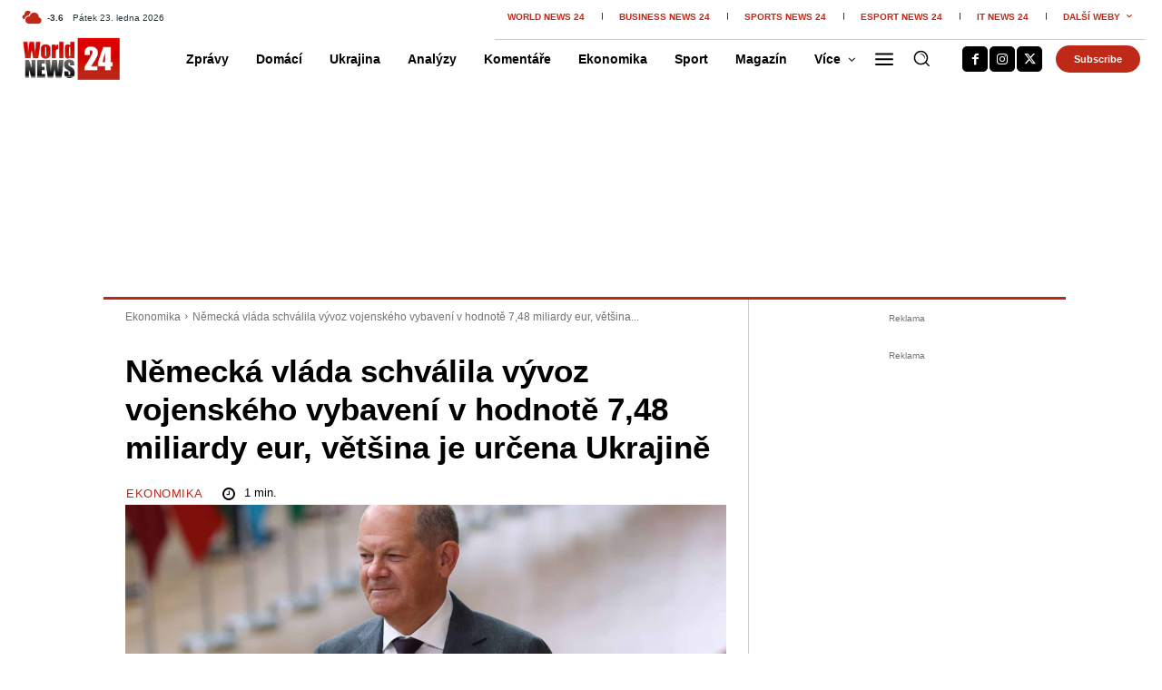

--- FILE ---
content_type: text/html; charset=UTF-8
request_url: https://www.wn24.cz/nemecka-vlada-schvalila-vyvoz-vojenskeho-vybaveni-v-hodnote-748-miliardy-eur-vetsina-je-urcena-ukrajine/
body_size: 100039
content:
<!doctype html >
<!--[if IE 8]>    <html class="ie8" lang="en"> <![endif]-->
<!--[if IE 9]>    <html class="ie9" lang="en"> <![endif]-->
<!--[if gt IE 8]><!--> <html lang="cs" prefix="og: https://ogp.me/ns#"> <!--<![endif]-->
<head><meta charset="UTF-8" /><script>if(navigator.userAgent.match(/MSIE|Internet Explorer/i)||navigator.userAgent.match(/Trident\/7\..*?rv:11/i)){var href=document.location.href;if(!href.match(/[?&]nowprocket/)){if(href.indexOf("?")==-1){if(href.indexOf("#")==-1){document.location.href=href+"?nowprocket=1"}else{document.location.href=href.replace("#","?nowprocket=1#")}}else{if(href.indexOf("#")==-1){document.location.href=href+"&nowprocket=1"}else{document.location.href=href.replace("#","&nowprocket=1#")}}}}</script><script>(()=>{class RocketLazyLoadScripts{constructor(){this.v="2.0.4",this.userEvents=["keydown","keyup","mousedown","mouseup","mousemove","mouseover","mouseout","touchmove","touchstart","touchend","touchcancel","wheel","click","dblclick","input"],this.attributeEvents=["onblur","onclick","oncontextmenu","ondblclick","onfocus","onmousedown","onmouseenter","onmouseleave","onmousemove","onmouseout","onmouseover","onmouseup","onmousewheel","onscroll","onsubmit"]}async t(){this.i(),this.o(),/iP(ad|hone)/.test(navigator.userAgent)&&this.h(),this.u(),this.l(this),this.m(),this.k(this),this.p(this),this._(),await Promise.all([this.R(),this.L()]),this.lastBreath=Date.now(),this.S(this),this.P(),this.D(),this.O(),this.M(),await this.C(this.delayedScripts.normal),await this.C(this.delayedScripts.defer),await this.C(this.delayedScripts.async),await this.T(),await this.F(),await this.j(),await this.A(),window.dispatchEvent(new Event("rocket-allScriptsLoaded")),this.everythingLoaded=!0,this.lastTouchEnd&&await new Promise(t=>setTimeout(t,500-Date.now()+this.lastTouchEnd)),this.I(),this.H(),this.U(),this.W()}i(){this.CSPIssue=sessionStorage.getItem("rocketCSPIssue"),document.addEventListener("securitypolicyviolation",t=>{this.CSPIssue||"script-src-elem"!==t.violatedDirective||"data"!==t.blockedURI||(this.CSPIssue=!0,sessionStorage.setItem("rocketCSPIssue",!0))},{isRocket:!0})}o(){window.addEventListener("pageshow",t=>{this.persisted=t.persisted,this.realWindowLoadedFired=!0},{isRocket:!0}),window.addEventListener("pagehide",()=>{this.onFirstUserAction=null},{isRocket:!0})}h(){let t;function e(e){t=e}window.addEventListener("touchstart",e,{isRocket:!0}),window.addEventListener("touchend",function i(o){o.changedTouches[0]&&t.changedTouches[0]&&Math.abs(o.changedTouches[0].pageX-t.changedTouches[0].pageX)<10&&Math.abs(o.changedTouches[0].pageY-t.changedTouches[0].pageY)<10&&o.timeStamp-t.timeStamp<200&&(window.removeEventListener("touchstart",e,{isRocket:!0}),window.removeEventListener("touchend",i,{isRocket:!0}),"INPUT"===o.target.tagName&&"text"===o.target.type||(o.target.dispatchEvent(new TouchEvent("touchend",{target:o.target,bubbles:!0})),o.target.dispatchEvent(new MouseEvent("mouseover",{target:o.target,bubbles:!0})),o.target.dispatchEvent(new PointerEvent("click",{target:o.target,bubbles:!0,cancelable:!0,detail:1,clientX:o.changedTouches[0].clientX,clientY:o.changedTouches[0].clientY})),event.preventDefault()))},{isRocket:!0})}q(t){this.userActionTriggered||("mousemove"!==t.type||this.firstMousemoveIgnored?"keyup"===t.type||"mouseover"===t.type||"mouseout"===t.type||(this.userActionTriggered=!0,this.onFirstUserAction&&this.onFirstUserAction()):this.firstMousemoveIgnored=!0),"click"===t.type&&t.preventDefault(),t.stopPropagation(),t.stopImmediatePropagation(),"touchstart"===this.lastEvent&&"touchend"===t.type&&(this.lastTouchEnd=Date.now()),"click"===t.type&&(this.lastTouchEnd=0),this.lastEvent=t.type,t.composedPath&&t.composedPath()[0].getRootNode()instanceof ShadowRoot&&(t.rocketTarget=t.composedPath()[0]),this.savedUserEvents.push(t)}u(){this.savedUserEvents=[],this.userEventHandler=this.q.bind(this),this.userEvents.forEach(t=>window.addEventListener(t,this.userEventHandler,{passive:!1,isRocket:!0})),document.addEventListener("visibilitychange",this.userEventHandler,{isRocket:!0})}U(){this.userEvents.forEach(t=>window.removeEventListener(t,this.userEventHandler,{passive:!1,isRocket:!0})),document.removeEventListener("visibilitychange",this.userEventHandler,{isRocket:!0}),this.savedUserEvents.forEach(t=>{(t.rocketTarget||t.target).dispatchEvent(new window[t.constructor.name](t.type,t))})}m(){const t="return false",e=Array.from(this.attributeEvents,t=>"data-rocket-"+t),i="["+this.attributeEvents.join("],[")+"]",o="[data-rocket-"+this.attributeEvents.join("],[data-rocket-")+"]",s=(e,i,o)=>{o&&o!==t&&(e.setAttribute("data-rocket-"+i,o),e["rocket"+i]=new Function("event",o),e.setAttribute(i,t))};new MutationObserver(t=>{for(const n of t)"attributes"===n.type&&(n.attributeName.startsWith("data-rocket-")||this.everythingLoaded?n.attributeName.startsWith("data-rocket-")&&this.everythingLoaded&&this.N(n.target,n.attributeName.substring(12)):s(n.target,n.attributeName,n.target.getAttribute(n.attributeName))),"childList"===n.type&&n.addedNodes.forEach(t=>{if(t.nodeType===Node.ELEMENT_NODE)if(this.everythingLoaded)for(const i of[t,...t.querySelectorAll(o)])for(const t of i.getAttributeNames())e.includes(t)&&this.N(i,t.substring(12));else for(const e of[t,...t.querySelectorAll(i)])for(const t of e.getAttributeNames())this.attributeEvents.includes(t)&&s(e,t,e.getAttribute(t))})}).observe(document,{subtree:!0,childList:!0,attributeFilter:[...this.attributeEvents,...e]})}I(){this.attributeEvents.forEach(t=>{document.querySelectorAll("[data-rocket-"+t+"]").forEach(e=>{this.N(e,t)})})}N(t,e){const i=t.getAttribute("data-rocket-"+e);i&&(t.setAttribute(e,i),t.removeAttribute("data-rocket-"+e))}k(t){Object.defineProperty(HTMLElement.prototype,"onclick",{get(){return this.rocketonclick||null},set(e){this.rocketonclick=e,this.setAttribute(t.everythingLoaded?"onclick":"data-rocket-onclick","this.rocketonclick(event)")}})}S(t){function e(e,i){let o=e[i];e[i]=null,Object.defineProperty(e,i,{get:()=>o,set(s){t.everythingLoaded?o=s:e["rocket"+i]=o=s}})}e(document,"onreadystatechange"),e(window,"onload"),e(window,"onpageshow");try{Object.defineProperty(document,"readyState",{get:()=>t.rocketReadyState,set(e){t.rocketReadyState=e},configurable:!0}),document.readyState="loading"}catch(t){console.log("WPRocket DJE readyState conflict, bypassing")}}l(t){this.originalAddEventListener=EventTarget.prototype.addEventListener,this.originalRemoveEventListener=EventTarget.prototype.removeEventListener,this.savedEventListeners=[],EventTarget.prototype.addEventListener=function(e,i,o){o&&o.isRocket||!t.B(e,this)&&!t.userEvents.includes(e)||t.B(e,this)&&!t.userActionTriggered||e.startsWith("rocket-")||t.everythingLoaded?t.originalAddEventListener.call(this,e,i,o):(t.savedEventListeners.push({target:this,remove:!1,type:e,func:i,options:o}),"mouseenter"!==e&&"mouseleave"!==e||t.originalAddEventListener.call(this,e,t.savedUserEvents.push,o))},EventTarget.prototype.removeEventListener=function(e,i,o){o&&o.isRocket||!t.B(e,this)&&!t.userEvents.includes(e)||t.B(e,this)&&!t.userActionTriggered||e.startsWith("rocket-")||t.everythingLoaded?t.originalRemoveEventListener.call(this,e,i,o):t.savedEventListeners.push({target:this,remove:!0,type:e,func:i,options:o})}}J(t,e){this.savedEventListeners=this.savedEventListeners.filter(i=>{let o=i.type,s=i.target||window;return e!==o||t!==s||(this.B(o,s)&&(i.type="rocket-"+o),this.$(i),!1)})}H(){EventTarget.prototype.addEventListener=this.originalAddEventListener,EventTarget.prototype.removeEventListener=this.originalRemoveEventListener,this.savedEventListeners.forEach(t=>this.$(t))}$(t){t.remove?this.originalRemoveEventListener.call(t.target,t.type,t.func,t.options):this.originalAddEventListener.call(t.target,t.type,t.func,t.options)}p(t){let e;function i(e){return t.everythingLoaded?e:e.split(" ").map(t=>"load"===t||t.startsWith("load.")?"rocket-jquery-load":t).join(" ")}function o(o){function s(e){const s=o.fn[e];o.fn[e]=o.fn.init.prototype[e]=function(){return this[0]===window&&t.userActionTriggered&&("string"==typeof arguments[0]||arguments[0]instanceof String?arguments[0]=i(arguments[0]):"object"==typeof arguments[0]&&Object.keys(arguments[0]).forEach(t=>{const e=arguments[0][t];delete arguments[0][t],arguments[0][i(t)]=e})),s.apply(this,arguments),this}}if(o&&o.fn&&!t.allJQueries.includes(o)){const e={DOMContentLoaded:[],"rocket-DOMContentLoaded":[]};for(const t in e)document.addEventListener(t,()=>{e[t].forEach(t=>t())},{isRocket:!0});o.fn.ready=o.fn.init.prototype.ready=function(i){function s(){parseInt(o.fn.jquery)>2?setTimeout(()=>i.bind(document)(o)):i.bind(document)(o)}return"function"==typeof i&&(t.realDomReadyFired?!t.userActionTriggered||t.fauxDomReadyFired?s():e["rocket-DOMContentLoaded"].push(s):e.DOMContentLoaded.push(s)),o([])},s("on"),s("one"),s("off"),t.allJQueries.push(o)}e=o}t.allJQueries=[],o(window.jQuery),Object.defineProperty(window,"jQuery",{get:()=>e,set(t){o(t)}})}P(){const t=new Map;document.write=document.writeln=function(e){const i=document.currentScript,o=document.createRange(),s=i.parentElement;let n=t.get(i);void 0===n&&(n=i.nextSibling,t.set(i,n));const c=document.createDocumentFragment();o.setStart(c,0),c.appendChild(o.createContextualFragment(e)),s.insertBefore(c,n)}}async R(){return new Promise(t=>{this.userActionTriggered?t():this.onFirstUserAction=t})}async L(){return new Promise(t=>{document.addEventListener("DOMContentLoaded",()=>{this.realDomReadyFired=!0,t()},{isRocket:!0})})}async j(){return this.realWindowLoadedFired?Promise.resolve():new Promise(t=>{window.addEventListener("load",t,{isRocket:!0})})}M(){this.pendingScripts=[];this.scriptsMutationObserver=new MutationObserver(t=>{for(const e of t)e.addedNodes.forEach(t=>{"SCRIPT"!==t.tagName||t.noModule||t.isWPRocket||this.pendingScripts.push({script:t,promise:new Promise(e=>{const i=()=>{const i=this.pendingScripts.findIndex(e=>e.script===t);i>=0&&this.pendingScripts.splice(i,1),e()};t.addEventListener("load",i,{isRocket:!0}),t.addEventListener("error",i,{isRocket:!0}),setTimeout(i,1e3)})})})}),this.scriptsMutationObserver.observe(document,{childList:!0,subtree:!0})}async F(){await this.X(),this.pendingScripts.length?(await this.pendingScripts[0].promise,await this.F()):this.scriptsMutationObserver.disconnect()}D(){this.delayedScripts={normal:[],async:[],defer:[]},document.querySelectorAll("script[type$=rocketlazyloadscript]").forEach(t=>{t.hasAttribute("data-rocket-src")?t.hasAttribute("async")&&!1!==t.async?this.delayedScripts.async.push(t):t.hasAttribute("defer")&&!1!==t.defer||"module"===t.getAttribute("data-rocket-type")?this.delayedScripts.defer.push(t):this.delayedScripts.normal.push(t):this.delayedScripts.normal.push(t)})}async _(){await this.L();let t=[];document.querySelectorAll("script[type$=rocketlazyloadscript][data-rocket-src]").forEach(e=>{let i=e.getAttribute("data-rocket-src");if(i&&!i.startsWith("data:")){i.startsWith("//")&&(i=location.protocol+i);try{const o=new URL(i).origin;o!==location.origin&&t.push({src:o,crossOrigin:e.crossOrigin||"module"===e.getAttribute("data-rocket-type")})}catch(t){}}}),t=[...new Map(t.map(t=>[JSON.stringify(t),t])).values()],this.Y(t,"preconnect")}async G(t){if(await this.K(),!0!==t.noModule||!("noModule"in HTMLScriptElement.prototype))return new Promise(e=>{let i;function o(){(i||t).setAttribute("data-rocket-status","executed"),e()}try{if(navigator.userAgent.includes("Firefox/")||""===navigator.vendor||this.CSPIssue)i=document.createElement("script"),[...t.attributes].forEach(t=>{let e=t.nodeName;"type"!==e&&("data-rocket-type"===e&&(e="type"),"data-rocket-src"===e&&(e="src"),i.setAttribute(e,t.nodeValue))}),t.text&&(i.text=t.text),t.nonce&&(i.nonce=t.nonce),i.hasAttribute("src")?(i.addEventListener("load",o,{isRocket:!0}),i.addEventListener("error",()=>{i.setAttribute("data-rocket-status","failed-network"),e()},{isRocket:!0}),setTimeout(()=>{i.isConnected||e()},1)):(i.text=t.text,o()),i.isWPRocket=!0,t.parentNode.replaceChild(i,t);else{const i=t.getAttribute("data-rocket-type"),s=t.getAttribute("data-rocket-src");i?(t.type=i,t.removeAttribute("data-rocket-type")):t.removeAttribute("type"),t.addEventListener("load",o,{isRocket:!0}),t.addEventListener("error",i=>{this.CSPIssue&&i.target.src.startsWith("data:")?(console.log("WPRocket: CSP fallback activated"),t.removeAttribute("src"),this.G(t).then(e)):(t.setAttribute("data-rocket-status","failed-network"),e())},{isRocket:!0}),s?(t.fetchPriority="high",t.removeAttribute("data-rocket-src"),t.src=s):t.src="data:text/javascript;base64,"+window.btoa(unescape(encodeURIComponent(t.text)))}}catch(i){t.setAttribute("data-rocket-status","failed-transform"),e()}});t.setAttribute("data-rocket-status","skipped")}async C(t){const e=t.shift();return e?(e.isConnected&&await this.G(e),this.C(t)):Promise.resolve()}O(){this.Y([...this.delayedScripts.normal,...this.delayedScripts.defer,...this.delayedScripts.async],"preload")}Y(t,e){this.trash=this.trash||[];let i=!0;var o=document.createDocumentFragment();t.forEach(t=>{const s=t.getAttribute&&t.getAttribute("data-rocket-src")||t.src;if(s&&!s.startsWith("data:")){const n=document.createElement("link");n.href=s,n.rel=e,"preconnect"!==e&&(n.as="script",n.fetchPriority=i?"high":"low"),t.getAttribute&&"module"===t.getAttribute("data-rocket-type")&&(n.crossOrigin=!0),t.crossOrigin&&(n.crossOrigin=t.crossOrigin),t.integrity&&(n.integrity=t.integrity),t.nonce&&(n.nonce=t.nonce),o.appendChild(n),this.trash.push(n),i=!1}}),document.head.appendChild(o)}W(){this.trash.forEach(t=>t.remove())}async T(){try{document.readyState="interactive"}catch(t){}this.fauxDomReadyFired=!0;try{await this.K(),this.J(document,"readystatechange"),document.dispatchEvent(new Event("rocket-readystatechange")),await this.K(),document.rocketonreadystatechange&&document.rocketonreadystatechange(),await this.K(),this.J(document,"DOMContentLoaded"),document.dispatchEvent(new Event("rocket-DOMContentLoaded")),await this.K(),this.J(window,"DOMContentLoaded"),window.dispatchEvent(new Event("rocket-DOMContentLoaded"))}catch(t){console.error(t)}}async A(){try{document.readyState="complete"}catch(t){}try{await this.K(),this.J(document,"readystatechange"),document.dispatchEvent(new Event("rocket-readystatechange")),await this.K(),document.rocketonreadystatechange&&document.rocketonreadystatechange(),await this.K(),this.J(window,"load"),window.dispatchEvent(new Event("rocket-load")),await this.K(),window.rocketonload&&window.rocketonload(),await this.K(),this.allJQueries.forEach(t=>t(window).trigger("rocket-jquery-load")),await this.K(),this.J(window,"pageshow");const t=new Event("rocket-pageshow");t.persisted=this.persisted,window.dispatchEvent(t),await this.K(),window.rocketonpageshow&&window.rocketonpageshow({persisted:this.persisted})}catch(t){console.error(t)}}async K(){Date.now()-this.lastBreath>45&&(await this.X(),this.lastBreath=Date.now())}async X(){return document.hidden?new Promise(t=>setTimeout(t)):new Promise(t=>requestAnimationFrame(t))}B(t,e){return e===document&&"readystatechange"===t||(e===document&&"DOMContentLoaded"===t||(e===window&&"DOMContentLoaded"===t||(e===window&&"load"===t||e===window&&"pageshow"===t)))}static run(){(new RocketLazyLoadScripts).t()}}RocketLazyLoadScripts.run()})();</script>
    <title>Německá vláda schválila vývoz vojenského vybavení v hodnotě 7,48 miliardy eur, většina je určena Ukrajině - WN24.cz - World News 24</title>
    
    <meta name="viewport" content="width=device-width, initial-scale=1.0">
    <link rel="pingback" href="https://www.wn24.cz/xmlrpc.php" />
    <link rel="icon" type="image/png" href="https://www.wn24.cz/wp-content/uploads/2020/11/24.png"><link rel="apple-touch-icon" sizes="76x76" href="https://www.wn24.cz/wp-content/uploads/2020/11/24_FB.png" /><link rel="apple-touch-icon" sizes="120x120" href="https://www.wn24.cz/wp-content/uploads/2020/11/24_FB.png" /><link rel="apple-touch-icon" sizes="152x152" href="https://www.wn24.cz/wp-content/uploads/2020/11/24_FB.png" /><link rel="apple-touch-icon" sizes="114x114" href="https://www.wn24.cz/wp-content/uploads/2020/11/24_FB.png" /><link rel="apple-touch-icon" sizes="144x144" href="https://www.wn24.cz/wp-content/uploads/2020/11/24_FB.png" />
<!-- Open Graph Meta Tags generated by Blog2Social 873 - https://www.blog2social.com -->
<meta property="og:title" content="Německá vláda schválila vývoz vojenského vybavení v hodnotě 7,48 miliardy eur, většina je určena Ukrajině"/>
<meta property="og:description" content="Německá vláda schválila vývoz vojenského zboží v celkové hodnotě nejméně 7,48 miliardy eur v první polovině roku 2024, přičemž značná část je určena pro Ukrajinu. Podle oficiálních údajů připadá 5,52 miliardy eur na zbraně a dalších 1,96 miliardy eur na ostatní vojenské vybavení. Tato částka představuje 30% nárůst oproti předchozímu roku."/>
<meta property="og:url" content="/nemecka-vlada-schvalila-vyvoz-vojenskeho-vybaveni-v-hodnote-748-miliardy-eur-vetsina-je-urcena-ukrajine/"/>
<meta property="og:image:alt" content="Scholz"/>
<meta property="og:image" content="https://www.wn24.cz/wp-content/uploads/2024/06/2024-06-27T120117Z_1548962950_RC2OJ8ANRIUK_RTRMADP_3_EU-SUMMIT.jpg"/>
<meta property="og:image:width" content="2000" />
<meta property="og:image:height" content="1410" />
<meta property="og:image:type" content="image/jpeg" />
<meta property="og:type" content="article"/>
<meta property="og:article:published_time" content="2024-06-30 13:15:00"/>
<meta property="og:article:modified_time" content="2024-06-30 13:09:29"/>
<!-- Open Graph Meta Tags generated by Blog2Social 873 - https://www.blog2social.com -->

<!-- Twitter Card generated by Blog2Social 873 - https://www.blog2social.com -->
<meta name="twitter:card" content="summary">
<meta name="twitter:title" content="Německá vláda schválila vývoz vojenského vybavení v hodnotě 7,48 miliardy eur, většina je určena Ukrajině"/>
<meta name="twitter:description" content="Německá vláda schválila vývoz vojenského zboží v celkové hodnotě nejméně 7,48 miliardy eur v první polovině roku 2024, přičemž značná část je určena pro Ukrajinu. Podle oficiálních údajů připadá 5,52 miliardy eur na zbraně a dalších 1,96 miliardy eur na ostatní vojenské vybavení. Tato částka představuje 30% nárůst oproti předchozímu roku."/>
<meta name="twitter:image" content="https://www.wn24.cz/wp-content/uploads/2024/06/2024-06-27T120117Z_1548962950_RC2OJ8ANRIUK_RTRMADP_3_EU-SUMMIT.jpg"/>
<meta name="twitter:image:alt" content="Scholz"/>
<!-- Twitter Card generated by Blog2Social 873 - https://www.blog2social.com -->
<meta name="author" content="Denisa Šenkeříková"/>

<!-- Optimalizace pro vyhledávače podle Rank Math - https://rankmath.com/ -->
<meta name="description" content="Německá vláda schválila vývoz vojenského zboží v celkové hodnotě nejméně 7,48 miliardy eur v první polovině roku 2024, přičemž značná část je určena pro Ukrajinu. Podle oficiálních údajů připadá 5,52 miliardy eur na zbraně a dalších 1,96 miliardy eur na ostatní vojenské vybavení. Tato částka představuje 30% nárůst oproti předchozímu roku."/>
<meta name="robots" content="follow, index, max-snippet:-1, max-video-preview:-1, max-image-preview:large"/>
<link rel="canonical" href="https://www.wn24.cz/nemecka-vlada-schvalila-vyvoz-vojenskeho-vybaveni-v-hodnote-748-miliardy-eur-vetsina-je-urcena-ukrajine/" />
<meta property="og:locale" content="cs_CZ" />
<meta property="og:type" content="article" />
<meta property="og:title" content="Německá vláda schválila vývoz vojenského vybavení v hodnotě 7,48 miliardy eur, většina je určena Ukrajině - WN24.cz - World News 24" />
<meta property="og:description" content="Německá vláda schválila vývoz vojenského zboží v celkové hodnotě nejméně 7,48 miliardy eur v první polovině roku 2024, přičemž značná část je určena pro Ukrajinu. Podle oficiálních údajů připadá 5,52 miliardy eur na zbraně a dalších 1,96 miliardy eur na ostatní vojenské vybavení. Tato částka představuje 30% nárůst oproti předchozímu roku." />
<meta property="og:url" content="https://www.wn24.cz/nemecka-vlada-schvalila-vyvoz-vojenskeho-vybaveni-v-hodnote-748-miliardy-eur-vetsina-je-urcena-ukrajine/" />
<meta property="og:site_name" content="WN24.cz" />
<meta property="article:publisher" content="https://www.facebook.com/worldnews24.cz" />
<meta property="article:section" content="Ekonomika" />
<meta property="og:image" content="https://www.wn24.cz/wp-content/uploads/2024/06/2024-06-27T120117Z_1548962950_RC2OJ8ANRIUK_RTRMADP_3_EU-SUMMIT.jpg" />
<meta property="og:image:secure_url" content="https://www.wn24.cz/wp-content/uploads/2024/06/2024-06-27T120117Z_1548962950_RC2OJ8ANRIUK_RTRMADP_3_EU-SUMMIT.jpg" />
<meta property="og:image:width" content="2000" />
<meta property="og:image:height" content="1410" />
<meta property="og:image:alt" content="Scholz" />
<meta property="og:image:type" content="image/jpeg" />
<meta property="article:published_time" content="2024-06-30T13:15:00+02:00" />
<meta name="twitter:card" content="summary_large_image" />
<meta name="twitter:title" content="Německá vláda schválila vývoz vojenského vybavení v hodnotě 7,48 miliardy eur, většina je určena Ukrajině - WN24.cz - World News 24" />
<meta name="twitter:description" content="Německá vláda schválila vývoz vojenského zboží v celkové hodnotě nejméně 7,48 miliardy eur v první polovině roku 2024, přičemž značná část je určena pro Ukrajinu. Podle oficiálních údajů připadá 5,52 miliardy eur na zbraně a dalších 1,96 miliardy eur na ostatní vojenské vybavení. Tato částka představuje 30% nárůst oproti předchozímu roku." />
<meta name="twitter:site" content="@WorldNews24CZ" />
<meta name="twitter:creator" content="@WorldNews24CZ" />
<meta name="twitter:image" content="https://www.wn24.cz/wp-content/uploads/2024/06/2024-06-27T120117Z_1548962950_RC2OJ8ANRIUK_RTRMADP_3_EU-SUMMIT.jpg" />
<meta name="twitter:label1" content="Napsal/a" />
<meta name="twitter:data1" content="Denisa Šenkeříková" />
<meta name="twitter:label2" content="Doba čtení" />
<meta name="twitter:data2" content="1 minuta" />
<script type="application/ld+json" class="rank-math-schema">{"@context":"https://schema.org","@graph":[{"@type":["NewsMediaOrganization","Organization"],"@id":"https://www.wn24.cz/#organization","name":"WN24.cz","url":"https://www.wn24.cz","sameAs":["https://www.facebook.com/worldnews24.cz","https://twitter.com/WorldNews24CZ","https://www.instagram.com/wn24.cz/"],"logo":{"@type":"ImageObject","@id":"https://www.wn24.cz/#logo","url":"https://www.wn24.cz/wp-content/uploads/2024/04/WN24_Logo_2024.jpg","contentUrl":"https://www.wn24.cz/wp-content/uploads/2024/04/WN24_Logo_2024.jpg","caption":"WN24.cz","inLanguage":"cs","width":"2390","height":"1132"}},{"@type":"WebSite","@id":"https://www.wn24.cz/#website","url":"https://www.wn24.cz","name":"WN24.cz","publisher":{"@id":"https://www.wn24.cz/#organization"},"inLanguage":"cs"},{"@type":"ImageObject","@id":"https://www.wn24.cz/wp-content/uploads/2024/06/2024-06-27T120117Z_1548962950_RC2OJ8ANRIUK_RTRMADP_3_EU-SUMMIT.jpg","url":"https://www.wn24.cz/wp-content/uploads/2024/06/2024-06-27T120117Z_1548962950_RC2OJ8ANRIUK_RTRMADP_3_EU-SUMMIT.jpg","width":"2000","height":"1410","caption":"Scholz","inLanguage":"cs"},{"@type":"WebPage","@id":"https://www.wn24.cz/nemecka-vlada-schvalila-vyvoz-vojenskeho-vybaveni-v-hodnote-748-miliardy-eur-vetsina-je-urcena-ukrajine/#webpage","url":"https://www.wn24.cz/nemecka-vlada-schvalila-vyvoz-vojenskeho-vybaveni-v-hodnote-748-miliardy-eur-vetsina-je-urcena-ukrajine/","name":"N\u011bmeck\u00e1 vl\u00e1da schv\u00e1lila v\u00fdvoz vojensk\u00e9ho vybaven\u00ed v hodnot\u011b 7,48 miliardy eur, v\u011bt\u0161ina je ur\u010dena Ukrajin\u011b - WN24.cz - World News 24","datePublished":"2024-06-30T13:15:00+02:00","dateModified":"2024-06-30T13:15:00+02:00","isPartOf":{"@id":"https://www.wn24.cz/#website"},"primaryImageOfPage":{"@id":"https://www.wn24.cz/wp-content/uploads/2024/06/2024-06-27T120117Z_1548962950_RC2OJ8ANRIUK_RTRMADP_3_EU-SUMMIT.jpg"},"inLanguage":"cs"},{"@type":"Person","@id":"https://www.wn24.cz/author/ds/","name":"Denisa \u0160enke\u0159\u00edkov\u00e1","url":"https://www.wn24.cz/author/ds/","image":{"@type":"ImageObject","@id":"https://secure.gravatar.com/avatar/ddf56c188d727068ec98ced0b0d040ba3ed8926c7cf6d903f3c70f98ded19d26?s=96&amp;d=mm&amp;r=g","url":"https://secure.gravatar.com/avatar/ddf56c188d727068ec98ced0b0d040ba3ed8926c7cf6d903f3c70f98ded19d26?s=96&amp;d=mm&amp;r=g","caption":"Denisa \u0160enke\u0159\u00edkov\u00e1","inLanguage":"cs"},"sameAs":["https://www.wn24.cz/"],"worksFor":{"@id":"https://www.wn24.cz/#organization"}},{"@type":"NewsArticle","headline":"N\u011bmeck\u00e1 vl\u00e1da schv\u00e1lila v\u00fdvoz vojensk\u00e9ho vybaven\u00ed v hodnot\u011b 7,48 miliardy eur, v\u011bt\u0161ina je ur\u010dena Ukrajin\u011b -","keywords":"Francie zbran\u011b v\u00fdvoz Ukrajina","datePublished":"2024-06-30T13:15:00+02:00","dateModified":"2024-06-30T13:15:00+02:00","author":{"@id":"https://www.wn24.cz/author/ds/","name":"Denisa \u0160enke\u0159\u00edkov\u00e1"},"publisher":{"@id":"https://www.wn24.cz/#organization"},"description":"N\u011bmeck\u00e1 vl\u00e1da schv\u00e1lila v\u00fdvoz vojensk\u00e9ho zbo\u017e\u00ed v celkov\u00e9 hodnot\u011b nejm\u00e9n\u011b 7,48 miliardy eur v prvn\u00ed polovin\u011b roku 2024, p\u0159i\u010dem\u017e zna\u010dn\u00e1 \u010d\u00e1st je ur\u010dena pro Ukrajinu. Podle ofici\u00e1ln\u00edch \u00fadaj\u016f p\u0159ipad\u00e1 5,52 miliardy eur na zbran\u011b a dal\u0161\u00edch 1,96 miliardy eur na ostatn\u00ed vojensk\u00e9 vybaven\u00ed. Tato \u010d\u00e1stka p\u0159edstavuje 30% n\u00e1r\u016fst oproti p\u0159edchoz\u00edmu roku.","name":"N\u011bmeck\u00e1 vl\u00e1da schv\u00e1lila v\u00fdvoz vojensk\u00e9ho vybaven\u00ed v hodnot\u011b 7,48 miliardy eur, v\u011bt\u0161ina je ur\u010dena Ukrajin\u011b -","@id":"https://www.wn24.cz/nemecka-vlada-schvalila-vyvoz-vojenskeho-vybaveni-v-hodnote-748-miliardy-eur-vetsina-je-urcena-ukrajine/#richSnippet","isPartOf":{"@id":"https://www.wn24.cz/nemecka-vlada-schvalila-vyvoz-vojenskeho-vybaveni-v-hodnote-748-miliardy-eur-vetsina-je-urcena-ukrajine/#webpage"},"image":{"@id":"https://www.wn24.cz/wp-content/uploads/2024/06/2024-06-27T120117Z_1548962950_RC2OJ8ANRIUK_RTRMADP_3_EU-SUMMIT.jpg"},"inLanguage":"cs","mainEntityOfPage":{"@id":"https://www.wn24.cz/nemecka-vlada-schvalila-vyvoz-vojenskeho-vybaveni-v-hodnote-748-miliardy-eur-vetsina-je-urcena-ukrajine/#webpage"}}]}</script>
<!-- /Rank Math WordPress SEO plugin -->

								<script type="rocketlazyloadscript" id="omgf-pro-remove-async-google-fonts" data-rocket-type="text/javascript" data-rocket-src="[data-uri]"></script>
				<link rel='dns-prefetch' href='//d21-a.sdn.cz' />

<link rel="alternate" type="application/rss+xml" title="WN24.cz - World News 24 &raquo; RSS zdroj" href="https://www.wn24.cz/feed/" />
<link rel="alternate" type="application/rss+xml" title="WN24.cz - World News 24 &raquo; RSS komentářů" href="https://www.wn24.cz/comments/feed/" />
<link rel="alternate" title="oEmbed (JSON)" type="application/json+oembed" href="https://www.wn24.cz/wp-json/oembed/1.0/embed?url=https%3A%2F%2Fwww.wn24.cz%2Fnemecka-vlada-schvalila-vyvoz-vojenskeho-vybaveni-v-hodnote-748-miliardy-eur-vetsina-je-urcena-ukrajine%2F" />
<link rel="alternate" title="oEmbed (XML)" type="text/xml+oembed" href="https://www.wn24.cz/wp-json/oembed/1.0/embed?url=https%3A%2F%2Fwww.wn24.cz%2Fnemecka-vlada-schvalila-vyvoz-vojenskeho-vybaveni-v-hodnote-748-miliardy-eur-vetsina-je-urcena-ukrajine%2F&#038;format=xml" />
<style id='wp-img-auto-sizes-contain-inline-css' type='text/css'>
img:is([sizes=auto i],[sizes^="auto," i]){contain-intrinsic-size:3000px 1500px}
/*# sourceURL=wp-img-auto-sizes-contain-inline-css */
</style>
<link data-minify="1" rel='stylesheet' id='dashicons-css' href='https://www.wn24.cz/wp-content/cache/min/1/wp-includes/css/dashicons.min.css?ver=1769065698' type='text/css' media='all' />
<link data-minify="1" rel='stylesheet' id='post-views-counter-frontend-css' href='https://www.wn24.cz/wp-content/cache/min/1/wp-content/plugins/post-views-counter/css/frontend.css?ver=1769065698' type='text/css' media='all' />
<style id='wp-emoji-styles-inline-css' type='text/css'>

	img.wp-smiley, img.emoji {
		display: inline !important;
		border: none !important;
		box-shadow: none !important;
		height: 1em !important;
		width: 1em !important;
		margin: 0 0.07em !important;
		vertical-align: -0.1em !important;
		background: none !important;
		padding: 0 !important;
	}
/*# sourceURL=wp-emoji-styles-inline-css */
</style>
<style id='wp-block-library-inline-css' type='text/css'>
:root{--wp-block-synced-color:#7a00df;--wp-block-synced-color--rgb:122,0,223;--wp-bound-block-color:var(--wp-block-synced-color);--wp-editor-canvas-background:#ddd;--wp-admin-theme-color:#007cba;--wp-admin-theme-color--rgb:0,124,186;--wp-admin-theme-color-darker-10:#006ba1;--wp-admin-theme-color-darker-10--rgb:0,107,160.5;--wp-admin-theme-color-darker-20:#005a87;--wp-admin-theme-color-darker-20--rgb:0,90,135;--wp-admin-border-width-focus:2px}@media (min-resolution:192dpi){:root{--wp-admin-border-width-focus:1.5px}}.wp-element-button{cursor:pointer}:root .has-very-light-gray-background-color{background-color:#eee}:root .has-very-dark-gray-background-color{background-color:#313131}:root .has-very-light-gray-color{color:#eee}:root .has-very-dark-gray-color{color:#313131}:root .has-vivid-green-cyan-to-vivid-cyan-blue-gradient-background{background:linear-gradient(135deg,#00d084,#0693e3)}:root .has-purple-crush-gradient-background{background:linear-gradient(135deg,#34e2e4,#4721fb 50%,#ab1dfe)}:root .has-hazy-dawn-gradient-background{background:linear-gradient(135deg,#faaca8,#dad0ec)}:root .has-subdued-olive-gradient-background{background:linear-gradient(135deg,#fafae1,#67a671)}:root .has-atomic-cream-gradient-background{background:linear-gradient(135deg,#fdd79a,#004a59)}:root .has-nightshade-gradient-background{background:linear-gradient(135deg,#330968,#31cdcf)}:root .has-midnight-gradient-background{background:linear-gradient(135deg,#020381,#2874fc)}:root{--wp--preset--font-size--normal:16px;--wp--preset--font-size--huge:42px}.has-regular-font-size{font-size:1em}.has-larger-font-size{font-size:2.625em}.has-normal-font-size{font-size:var(--wp--preset--font-size--normal)}.has-huge-font-size{font-size:var(--wp--preset--font-size--huge)}.has-text-align-center{text-align:center}.has-text-align-left{text-align:left}.has-text-align-right{text-align:right}.has-fit-text{white-space:nowrap!important}#end-resizable-editor-section{display:none}.aligncenter{clear:both}.items-justified-left{justify-content:flex-start}.items-justified-center{justify-content:center}.items-justified-right{justify-content:flex-end}.items-justified-space-between{justify-content:space-between}.screen-reader-text{border:0;clip-path:inset(50%);height:1px;margin:-1px;overflow:hidden;padding:0;position:absolute;width:1px;word-wrap:normal!important}.screen-reader-text:focus{background-color:#ddd;clip-path:none;color:#444;display:block;font-size:1em;height:auto;left:5px;line-height:normal;padding:15px 23px 14px;text-decoration:none;top:5px;width:auto;z-index:100000}html :where(.has-border-color){border-style:solid}html :where([style*=border-top-color]){border-top-style:solid}html :where([style*=border-right-color]){border-right-style:solid}html :where([style*=border-bottom-color]){border-bottom-style:solid}html :where([style*=border-left-color]){border-left-style:solid}html :where([style*=border-width]){border-style:solid}html :where([style*=border-top-width]){border-top-style:solid}html :where([style*=border-right-width]){border-right-style:solid}html :where([style*=border-bottom-width]){border-bottom-style:solid}html :where([style*=border-left-width]){border-left-style:solid}html :where(img[class*=wp-image-]){height:auto;max-width:100%}:where(figure){margin:0 0 1em}html :where(.is-position-sticky){--wp-admin--admin-bar--position-offset:var(--wp-admin--admin-bar--height,0px)}@media screen and (max-width:600px){html :where(.is-position-sticky){--wp-admin--admin-bar--position-offset:0px}}

/*# sourceURL=wp-block-library-inline-css */
</style><style id='wp-block-paragraph-inline-css' type='text/css'>
.is-small-text{font-size:.875em}.is-regular-text{font-size:1em}.is-large-text{font-size:2.25em}.is-larger-text{font-size:3em}.has-drop-cap:not(:focus):first-letter{float:left;font-size:8.4em;font-style:normal;font-weight:100;line-height:.68;margin:.05em .1em 0 0;text-transform:uppercase}body.rtl .has-drop-cap:not(:focus):first-letter{float:none;margin-left:.1em}p.has-drop-cap.has-background{overflow:hidden}:root :where(p.has-background){padding:1.25em 2.375em}:where(p.has-text-color:not(.has-link-color)) a{color:inherit}p.has-text-align-left[style*="writing-mode:vertical-lr"],p.has-text-align-right[style*="writing-mode:vertical-rl"]{rotate:180deg}
/*# sourceURL=https://www.wn24.cz/wp-includes/blocks/paragraph/style.min.css */
</style>
<style id='global-styles-inline-css' type='text/css'>
:root{--wp--preset--aspect-ratio--square: 1;--wp--preset--aspect-ratio--4-3: 4/3;--wp--preset--aspect-ratio--3-4: 3/4;--wp--preset--aspect-ratio--3-2: 3/2;--wp--preset--aspect-ratio--2-3: 2/3;--wp--preset--aspect-ratio--16-9: 16/9;--wp--preset--aspect-ratio--9-16: 9/16;--wp--preset--color--black: #000000;--wp--preset--color--cyan-bluish-gray: #abb8c3;--wp--preset--color--white: #ffffff;--wp--preset--color--pale-pink: #f78da7;--wp--preset--color--vivid-red: #cf2e2e;--wp--preset--color--luminous-vivid-orange: #ff6900;--wp--preset--color--luminous-vivid-amber: #fcb900;--wp--preset--color--light-green-cyan: #7bdcb5;--wp--preset--color--vivid-green-cyan: #00d084;--wp--preset--color--pale-cyan-blue: #8ed1fc;--wp--preset--color--vivid-cyan-blue: #0693e3;--wp--preset--color--vivid-purple: #9b51e0;--wp--preset--gradient--vivid-cyan-blue-to-vivid-purple: linear-gradient(135deg,rgb(6,147,227) 0%,rgb(155,81,224) 100%);--wp--preset--gradient--light-green-cyan-to-vivid-green-cyan: linear-gradient(135deg,rgb(122,220,180) 0%,rgb(0,208,130) 100%);--wp--preset--gradient--luminous-vivid-amber-to-luminous-vivid-orange: linear-gradient(135deg,rgb(252,185,0) 0%,rgb(255,105,0) 100%);--wp--preset--gradient--luminous-vivid-orange-to-vivid-red: linear-gradient(135deg,rgb(255,105,0) 0%,rgb(207,46,46) 100%);--wp--preset--gradient--very-light-gray-to-cyan-bluish-gray: linear-gradient(135deg,rgb(238,238,238) 0%,rgb(169,184,195) 100%);--wp--preset--gradient--cool-to-warm-spectrum: linear-gradient(135deg,rgb(74,234,220) 0%,rgb(151,120,209) 20%,rgb(207,42,186) 40%,rgb(238,44,130) 60%,rgb(251,105,98) 80%,rgb(254,248,76) 100%);--wp--preset--gradient--blush-light-purple: linear-gradient(135deg,rgb(255,206,236) 0%,rgb(152,150,240) 100%);--wp--preset--gradient--blush-bordeaux: linear-gradient(135deg,rgb(254,205,165) 0%,rgb(254,45,45) 50%,rgb(107,0,62) 100%);--wp--preset--gradient--luminous-dusk: linear-gradient(135deg,rgb(255,203,112) 0%,rgb(199,81,192) 50%,rgb(65,88,208) 100%);--wp--preset--gradient--pale-ocean: linear-gradient(135deg,rgb(255,245,203) 0%,rgb(182,227,212) 50%,rgb(51,167,181) 100%);--wp--preset--gradient--electric-grass: linear-gradient(135deg,rgb(202,248,128) 0%,rgb(113,206,126) 100%);--wp--preset--gradient--midnight: linear-gradient(135deg,rgb(2,3,129) 0%,rgb(40,116,252) 100%);--wp--preset--font-size--small: 11px;--wp--preset--font-size--medium: 20px;--wp--preset--font-size--large: 32px;--wp--preset--font-size--x-large: 42px;--wp--preset--font-size--regular: 15px;--wp--preset--font-size--larger: 50px;--wp--preset--spacing--20: 0.44rem;--wp--preset--spacing--30: 0.67rem;--wp--preset--spacing--40: 1rem;--wp--preset--spacing--50: 1.5rem;--wp--preset--spacing--60: 2.25rem;--wp--preset--spacing--70: 3.38rem;--wp--preset--spacing--80: 5.06rem;--wp--preset--shadow--natural: 6px 6px 9px rgba(0, 0, 0, 0.2);--wp--preset--shadow--deep: 12px 12px 50px rgba(0, 0, 0, 0.4);--wp--preset--shadow--sharp: 6px 6px 0px rgba(0, 0, 0, 0.2);--wp--preset--shadow--outlined: 6px 6px 0px -3px rgb(255, 255, 255), 6px 6px rgb(0, 0, 0);--wp--preset--shadow--crisp: 6px 6px 0px rgb(0, 0, 0);}:where(.is-layout-flex){gap: 0.5em;}:where(.is-layout-grid){gap: 0.5em;}body .is-layout-flex{display: flex;}.is-layout-flex{flex-wrap: wrap;align-items: center;}.is-layout-flex > :is(*, div){margin: 0;}body .is-layout-grid{display: grid;}.is-layout-grid > :is(*, div){margin: 0;}:where(.wp-block-columns.is-layout-flex){gap: 2em;}:where(.wp-block-columns.is-layout-grid){gap: 2em;}:where(.wp-block-post-template.is-layout-flex){gap: 1.25em;}:where(.wp-block-post-template.is-layout-grid){gap: 1.25em;}.has-black-color{color: var(--wp--preset--color--black) !important;}.has-cyan-bluish-gray-color{color: var(--wp--preset--color--cyan-bluish-gray) !important;}.has-white-color{color: var(--wp--preset--color--white) !important;}.has-pale-pink-color{color: var(--wp--preset--color--pale-pink) !important;}.has-vivid-red-color{color: var(--wp--preset--color--vivid-red) !important;}.has-luminous-vivid-orange-color{color: var(--wp--preset--color--luminous-vivid-orange) !important;}.has-luminous-vivid-amber-color{color: var(--wp--preset--color--luminous-vivid-amber) !important;}.has-light-green-cyan-color{color: var(--wp--preset--color--light-green-cyan) !important;}.has-vivid-green-cyan-color{color: var(--wp--preset--color--vivid-green-cyan) !important;}.has-pale-cyan-blue-color{color: var(--wp--preset--color--pale-cyan-blue) !important;}.has-vivid-cyan-blue-color{color: var(--wp--preset--color--vivid-cyan-blue) !important;}.has-vivid-purple-color{color: var(--wp--preset--color--vivid-purple) !important;}.has-black-background-color{background-color: var(--wp--preset--color--black) !important;}.has-cyan-bluish-gray-background-color{background-color: var(--wp--preset--color--cyan-bluish-gray) !important;}.has-white-background-color{background-color: var(--wp--preset--color--white) !important;}.has-pale-pink-background-color{background-color: var(--wp--preset--color--pale-pink) !important;}.has-vivid-red-background-color{background-color: var(--wp--preset--color--vivid-red) !important;}.has-luminous-vivid-orange-background-color{background-color: var(--wp--preset--color--luminous-vivid-orange) !important;}.has-luminous-vivid-amber-background-color{background-color: var(--wp--preset--color--luminous-vivid-amber) !important;}.has-light-green-cyan-background-color{background-color: var(--wp--preset--color--light-green-cyan) !important;}.has-vivid-green-cyan-background-color{background-color: var(--wp--preset--color--vivid-green-cyan) !important;}.has-pale-cyan-blue-background-color{background-color: var(--wp--preset--color--pale-cyan-blue) !important;}.has-vivid-cyan-blue-background-color{background-color: var(--wp--preset--color--vivid-cyan-blue) !important;}.has-vivid-purple-background-color{background-color: var(--wp--preset--color--vivid-purple) !important;}.has-black-border-color{border-color: var(--wp--preset--color--black) !important;}.has-cyan-bluish-gray-border-color{border-color: var(--wp--preset--color--cyan-bluish-gray) !important;}.has-white-border-color{border-color: var(--wp--preset--color--white) !important;}.has-pale-pink-border-color{border-color: var(--wp--preset--color--pale-pink) !important;}.has-vivid-red-border-color{border-color: var(--wp--preset--color--vivid-red) !important;}.has-luminous-vivid-orange-border-color{border-color: var(--wp--preset--color--luminous-vivid-orange) !important;}.has-luminous-vivid-amber-border-color{border-color: var(--wp--preset--color--luminous-vivid-amber) !important;}.has-light-green-cyan-border-color{border-color: var(--wp--preset--color--light-green-cyan) !important;}.has-vivid-green-cyan-border-color{border-color: var(--wp--preset--color--vivid-green-cyan) !important;}.has-pale-cyan-blue-border-color{border-color: var(--wp--preset--color--pale-cyan-blue) !important;}.has-vivid-cyan-blue-border-color{border-color: var(--wp--preset--color--vivid-cyan-blue) !important;}.has-vivid-purple-border-color{border-color: var(--wp--preset--color--vivid-purple) !important;}.has-vivid-cyan-blue-to-vivid-purple-gradient-background{background: var(--wp--preset--gradient--vivid-cyan-blue-to-vivid-purple) !important;}.has-light-green-cyan-to-vivid-green-cyan-gradient-background{background: var(--wp--preset--gradient--light-green-cyan-to-vivid-green-cyan) !important;}.has-luminous-vivid-amber-to-luminous-vivid-orange-gradient-background{background: var(--wp--preset--gradient--luminous-vivid-amber-to-luminous-vivid-orange) !important;}.has-luminous-vivid-orange-to-vivid-red-gradient-background{background: var(--wp--preset--gradient--luminous-vivid-orange-to-vivid-red) !important;}.has-very-light-gray-to-cyan-bluish-gray-gradient-background{background: var(--wp--preset--gradient--very-light-gray-to-cyan-bluish-gray) !important;}.has-cool-to-warm-spectrum-gradient-background{background: var(--wp--preset--gradient--cool-to-warm-spectrum) !important;}.has-blush-light-purple-gradient-background{background: var(--wp--preset--gradient--blush-light-purple) !important;}.has-blush-bordeaux-gradient-background{background: var(--wp--preset--gradient--blush-bordeaux) !important;}.has-luminous-dusk-gradient-background{background: var(--wp--preset--gradient--luminous-dusk) !important;}.has-pale-ocean-gradient-background{background: var(--wp--preset--gradient--pale-ocean) !important;}.has-electric-grass-gradient-background{background: var(--wp--preset--gradient--electric-grass) !important;}.has-midnight-gradient-background{background: var(--wp--preset--gradient--midnight) !important;}.has-small-font-size{font-size: var(--wp--preset--font-size--small) !important;}.has-medium-font-size{font-size: var(--wp--preset--font-size--medium) !important;}.has-large-font-size{font-size: var(--wp--preset--font-size--large) !important;}.has-x-large-font-size{font-size: var(--wp--preset--font-size--x-large) !important;}
/*# sourceURL=global-styles-inline-css */
</style>

<style id='classic-theme-styles-inline-css' type='text/css'>
/*! This file is auto-generated */
.wp-block-button__link{color:#fff;background-color:#32373c;border-radius:9999px;box-shadow:none;text-decoration:none;padding:calc(.667em + 2px) calc(1.333em + 2px);font-size:1.125em}.wp-block-file__button{background:#32373c;color:#fff;text-decoration:none}
/*# sourceURL=/wp-includes/css/classic-themes.min.css */
</style>
<link rel='stylesheet' id='responsive-lightbox-nivo-css' href='https://www.wn24.cz/wp-content/plugins/responsive-lightbox/assets/nivo/nivo-lightbox.min.css?ver=1.3.1' type='text/css' media='all' />
<link data-minify="1" rel='stylesheet' id='responsive-lightbox-nivo-default-css' href='https://www.wn24.cz/wp-content/cache/min/1/wp-content/plugins/responsive-lightbox/assets/nivo/themes/default/default.css?ver=1769065698' type='text/css' media='all' />
<link data-minify="1" rel='stylesheet' id='adguru-css-css' href='https://www.wn24.cz/wp-content/cache/min/1/wp-content/plugins/wp-ad-guru/assets/css/adguru.css?ver=1769065698' type='text/css' media='all' />
<link data-minify="1" rel='stylesheet' id='parent-style-css' href='https://www.wn24.cz/wp-content/cache/min/1/wp-content/themes/Newspaper/style.css?ver=1769065698' type='text/css' media='all' />
<link data-minify="1" rel='stylesheet' id='child-style-css' href='https://www.wn24.cz/wp-content/cache/min/1/wp-content/themes/Newspaper-child/style.css?ver=1769065698' type='text/css' media='all' />
<link data-minify="1" rel='stylesheet' id='td-plugin-newsletter-css' href='https://www.wn24.cz/wp-content/cache/min/1/wp-content/plugins/td-newsletter/style.css?ver=1769065698' type='text/css' media='all' />
<link data-minify="1" rel='stylesheet' id='td-plugin-multi-purpose-css' href='https://www.wn24.cz/wp-content/cache/min/1/wp-content/plugins/td-composer/td-multi-purpose/style.css?ver=1769065698' type='text/css' media='all' />
<link data-minify="1" rel='stylesheet' id='font_awesome-css' href='https://www.wn24.cz/wp-content/cache/min/1/wp-content/plugins/td-composer/assets/fonts/font-awesome/font-awesome.css?ver=1769065698' type='text/css' media='all' />
<link data-minify="1" rel='stylesheet' id='td-theme-css' href='https://www.wn24.cz/wp-content/cache/min/1/wp-content/themes/Newspaper-child/style.css?ver=1769065698' type='text/css' media='all' />
<style id='td-theme-inline-css' type='text/css'>@media (max-width:767px){.td-header-desktop-wrap{display:none}}@media (min-width:767px){.td-header-mobile-wrap{display:none}}</style>
<link data-minify="1" rel='stylesheet' id='td-legacy-framework-front-style-css' href='https://www.wn24.cz/wp-content/cache/min/1/wp-content/plugins/td-composer/legacy/Newspaper/assets/css/td_legacy_main.css?ver=1769065698' type='text/css' media='all' />
<link data-minify="1" rel='stylesheet' id='td-standard-pack-framework-front-style-css' href='https://www.wn24.cz/wp-content/cache/min/1/wp-content/plugins/td-standard-pack/Newspaper/assets/css/td_standard_pack_main.css?ver=1769065698' type='text/css' media='all' />
<link data-minify="1" rel='stylesheet' id='td-theme-demo-style-css' href='https://www.wn24.cz/wp-content/cache/min/1/wp-content/plugins/td-composer/legacy/Newspaper/includes/demos/city_news/demo_style.css?ver=1769065698' type='text/css' media='all' />
<link data-minify="1" rel='stylesheet' id='tdb_style_cloud_templates_front-css' href='https://www.wn24.cz/wp-content/cache/min/1/wp-content/plugins/td-cloud-library/assets/css/tdb_main.css?ver=1769065698' type='text/css' media='all' />
<script type="rocketlazyloadscript" data-rocket-type="text/javascript" data-rocket-src="https://www.wn24.cz/wp-includes/js/jquery/jquery.min.js?ver=3.7.1" id="jquery-core-js"></script>
<script type="rocketlazyloadscript" data-rocket-type="text/javascript" data-rocket-src="https://www.wn24.cz/wp-includes/js/jquery/jquery-migrate.min.js?ver=3.4.1" id="jquery-migrate-js"></script>
<script type="rocketlazyloadscript" data-rocket-type="text/javascript" data-rocket-src="https://www.wn24.cz/wp-content/plugins/responsive-lightbox/assets/dompurify/purify.min.js?ver=3.3.1" id="dompurify-js"></script>
<script type="rocketlazyloadscript" data-rocket-type="text/javascript" id="responsive-lightbox-sanitizer-js-before">
/* <![CDATA[ */
window.RLG = window.RLG || {}; window.RLG.sanitizeAllowedHosts = ["youtube.com","www.youtube.com","youtu.be","vimeo.com","player.vimeo.com"];
//# sourceURL=responsive-lightbox-sanitizer-js-before
/* ]]> */
</script>
<script type="rocketlazyloadscript" data-minify="1" data-rocket-type="text/javascript" data-rocket-src="https://www.wn24.cz/wp-content/cache/min/1/wp-content/plugins/responsive-lightbox/js/sanitizer.js?ver=1769065698" id="responsive-lightbox-sanitizer-js"></script>
<script type="rocketlazyloadscript" data-rocket-type="text/javascript" data-rocket-src="https://www.wn24.cz/wp-content/plugins/responsive-lightbox/assets/nivo/nivo-lightbox.min.js?ver=1.3.1" id="responsive-lightbox-nivo-js"></script>
<script type="rocketlazyloadscript" data-rocket-type="text/javascript" data-rocket-src="https://www.wn24.cz/wp-includes/js/underscore.min.js?ver=1.13.7" id="underscore-js"></script>
<script type="rocketlazyloadscript" data-rocket-type="text/javascript" data-rocket-src="https://www.wn24.cz/wp-content/plugins/responsive-lightbox/assets/infinitescroll/infinite-scroll.pkgd.min.js?ver=4.0.1" id="responsive-lightbox-infinite-scroll-js"></script>
<script type="rocketlazyloadscript" data-rocket-type="text/javascript" id="responsive-lightbox-js-before">
/* <![CDATA[ */
var rlArgs = {"script":"nivo","selector":"lightbox","customEvents":"","activeGalleries":true,"effect":"fade","clickOverlayToClose":true,"keyboardNav":true,"errorMessage":"The requested content cannot be loaded. Please try again later.","woocommerce_gallery":false,"ajaxurl":"https:\/\/www.wn24.cz\/wp-admin\/admin-ajax.php","nonce":"f1ccbd7ad3","preview":false,"postId":221625,"scriptExtension":false};

//# sourceURL=responsive-lightbox-js-before
/* ]]> */
</script>
<script type="rocketlazyloadscript" data-minify="1" data-rocket-type="text/javascript" data-rocket-src="https://www.wn24.cz/wp-content/cache/min/1/wp-content/plugins/responsive-lightbox/js/front.js?ver=1769065698" id="responsive-lightbox-js"></script>
<script type="rocketlazyloadscript" data-minify="1" data-rocket-type="text/javascript" data-rocket-src="https://www.wn24.cz/wp-content/cache/min/1/d_21/sl/3/loader.js?ver=1769065698" id="seznam-discussions-js"></script>
<script type="text/javascript" id="adguru-simple-carousel-js-extra">
/* <![CDATA[ */
var adGuruVars = {"ajaxUrl":"https://www.wn24.cz/wp-admin/admin-ajax.php","assetsUrl":"https://www.wn24.cz/wp-content/plugins/wp-ad-guru/assets","cookiePrefix":"adguru_","options":{"geoLocationEnabled":false}};
//# sourceURL=adguru-simple-carousel-js-extra
/* ]]> */
</script>
<script type="rocketlazyloadscript" data-minify="1" data-rocket-type="text/javascript" data-rocket-src="https://www.wn24.cz/wp-content/cache/min/1/wp-content/plugins/wp-ad-guru/assets/js/simple.carousel_edited.js?ver=1769065698" id="adguru-simple-carousel-js"></script>
<script type="rocketlazyloadscript" data-minify="1" data-rocket-type="text/javascript" data-rocket-src="https://www.wn24.cz/wp-content/cache/min/1/wp-content/plugins/wp-ad-guru/assets/js/adguru.js?ver=1769065698" id="adguru-js"></script>
<link rel="https://api.w.org/" href="https://www.wn24.cz/wp-json/" /><link rel="alternate" title="JSON" type="application/json" href="https://www.wn24.cz/wp-json/wp/v2/posts/221625" /><link rel="EditURI" type="application/rsd+xml" title="RSD" href="https://www.wn24.cz/xmlrpc.php?rsd" />
<meta name="generator" content="WordPress 6.9" />
<link rel='shortlink' href='https://www.wn24.cz/?p=221625' />
<!-- HFCM by 99 Robots - Snippet # 1: Google Tag Manager - Header -->
<!-- Google Tag Manager -->
<script type="rocketlazyloadscript">(function(w,d,s,l,i){w[l]=w[l]||[];w[l].push({'gtm.start':
new Date().getTime(),event:'gtm.js'});var f=d.getElementsByTagName(s)[0],
j=d.createElement(s),dl=l!='dataLayer'?'&l='+l:'';j.async=true;j.src=
'https://www.googletagmanager.com/gtm.js?id='+i+dl;f.parentNode.insertBefore(j,f);
})(window,document,'script','dataLayer','GTM-MHBVB24');</script>
<!-- End Google Tag Manager -->
<!-- /end HFCM by 99 Robots -->
<!-- HFCM by 99 Robots - Snippet # 2: Google Tag Manager - Footer -->
<!-- Google Tag Manager (noscript) -->
<noscript><iframe src="https://www.googletagmanager.com/ns.html?id=GTM-MHBVB24"
height="0" width="0" style="display:none;visibility:hidden"></iframe></noscript>
<!-- End Google Tag Manager (noscript) -->
<!-- /end HFCM by 99 Robots -->
    <script type="rocketlazyloadscript">
        window.tdb_global_vars = {"wpRestUrl":"https:\/\/www.wn24.cz\/wp-json\/","permalinkStructure":"\/%postname%\/"};
        window.tdb_p_autoload_vars = {"isAjax":false,"isAdminBarShowing":false,"autoloadStatus":"off","origPostEditUrl":null};
    </script>
    
    <style id="tdb-global-colors">:root{--accent-color-1:#e52e2e;--accent-color-2:#FF4A4A;--base-color-1:#131F49;--light-color-1:#EDEDED;--light-border:#EDEDED;--base-gray:#717176;--light-gray:#F1F4F7;--light-red:#FCF7F5;--dark-border:#b1b4bc;--news-hub-dark-grey:#333;--news-hub-white:#FFFFFF;--news-hub-accent:#d61935;--news-hub-light-grey:#cccccc;--news-hub-black:#0f0f0f;--news-hub-accent-hover:#d6374f;--news-hub-medium-gray:#999999}</style>

    
	            <style id="tdb-global-fonts">
                
:root{--global-font-1:Poppins;--global-font-2:Roboto Condensed;--global-font-3:PT Serif;}
            </style>
            
<!-- JS generated by theme -->

<script type="rocketlazyloadscript" data-rocket-type="text/javascript" id="td-generated-header-js">
    
    

	    var tdBlocksArray = []; //here we store all the items for the current page

	    // td_block class - each ajax block uses a object of this class for requests
	    function tdBlock() {
		    this.id = '';
		    this.block_type = 1; //block type id (1-234 etc)
		    this.atts = '';
		    this.td_column_number = '';
		    this.td_current_page = 1; //
		    this.post_count = 0; //from wp
		    this.found_posts = 0; //from wp
		    this.max_num_pages = 0; //from wp
		    this.td_filter_value = ''; //current live filter value
		    this.is_ajax_running = false;
		    this.td_user_action = ''; // load more or infinite loader (used by the animation)
		    this.header_color = '';
		    this.ajax_pagination_infinite_stop = ''; //show load more at page x
	    }

        // td_js_generator - mini detector
        ( function () {
            var htmlTag = document.getElementsByTagName("html")[0];

	        if ( navigator.userAgent.indexOf("MSIE 10.0") > -1 ) {
                htmlTag.className += ' ie10';
            }

            if ( !!navigator.userAgent.match(/Trident.*rv\:11\./) ) {
                htmlTag.className += ' ie11';
            }

	        if ( navigator.userAgent.indexOf("Edge") > -1 ) {
                htmlTag.className += ' ieEdge';
            }

            if ( /(iPad|iPhone|iPod)/g.test(navigator.userAgent) ) {
                htmlTag.className += ' td-md-is-ios';
            }

            var user_agent = navigator.userAgent.toLowerCase();
            if ( user_agent.indexOf("android") > -1 ) {
                htmlTag.className += ' td-md-is-android';
            }

            if ( -1 !== navigator.userAgent.indexOf('Mac OS X')  ) {
                htmlTag.className += ' td-md-is-os-x';
            }

            if ( /chrom(e|ium)/.test(navigator.userAgent.toLowerCase()) ) {
               htmlTag.className += ' td-md-is-chrome';
            }

            if ( -1 !== navigator.userAgent.indexOf('Firefox') ) {
                htmlTag.className += ' td-md-is-firefox';
            }

            if ( -1 !== navigator.userAgent.indexOf('Safari') && -1 === navigator.userAgent.indexOf('Chrome') ) {
                htmlTag.className += ' td-md-is-safari';
            }

            if( -1 !== navigator.userAgent.indexOf('IEMobile') ){
                htmlTag.className += ' td-md-is-iemobile';
            }

        })();

        var tdLocalCache = {};

        ( function () {
            "use strict";

            tdLocalCache = {
                data: {},
                remove: function (resource_id) {
                    delete tdLocalCache.data[resource_id];
                },
                exist: function (resource_id) {
                    return tdLocalCache.data.hasOwnProperty(resource_id) && tdLocalCache.data[resource_id] !== null;
                },
                get: function (resource_id) {
                    return tdLocalCache.data[resource_id];
                },
                set: function (resource_id, cachedData) {
                    tdLocalCache.remove(resource_id);
                    tdLocalCache.data[resource_id] = cachedData;
                }
            };
        })();

    
    
var td_viewport_interval_list=[{"limitBottom":767,"sidebarWidth":228},{"limitBottom":1018,"sidebarWidth":300},{"limitBottom":1140,"sidebarWidth":324}];
var tds_video_playing_one="enabled";
var tdc_is_installed="yes";
var tdc_domain_active=false;
var td_ajax_url="https:\/\/www.wn24.cz\/wp-admin\/admin-ajax.php?td_theme_name=Newspaper&v=12.7.1";
var td_get_template_directory_uri="https:\/\/www.wn24.cz\/wp-content\/plugins\/td-composer\/legacy\/common";
var tds_snap_menu="snap";
var tds_logo_on_sticky="show_header_logo";
var tds_header_style="tdm_header_style_2";
var td_please_wait="\u010cekejte pros\u00edm ...";
var td_email_user_pass_incorrect="Jm\u00e9no nebo heslo nen\u00ed spr\u00e1vn\u00e9!";
var td_email_user_incorrect="E-mail nebo u\u017eivatelsk\u00e9 jm\u00e9no nen\u00ed spr\u00e1vn\u00e9!";
var td_email_incorrect="Zadali jste \u0161patn\u00fd email";
var td_user_incorrect="Username incorrect!";
var td_email_user_empty="Email or username empty!";
var td_pass_empty="Pass empty!";
var td_pass_pattern_incorrect="Invalid Pass Pattern!";
var td_retype_pass_incorrect="Retyped Pass incorrect!";
var tds_more_articles_on_post_enable="";
var tds_more_articles_on_post_time_to_wait="";
var tds_more_articles_on_post_pages_distance_from_top=500;
var tds_captcha="";
var tds_theme_color_site_wide="#bb271a";
var tds_smart_sidebar="enabled";
var tdThemeName="Newspaper";
var tdThemeNameWl="Newspaper";
var td_magnific_popup_translation_tPrev="P\u0159edchoz\u00ed (vlevo kl\u00e1vesa \u0161ipka)";
var td_magnific_popup_translation_tNext="Dal\u0161\u00ed (\u0161ipka vpravo)";
var td_magnific_popup_translation_tCounter="%curr% z %total%";
var td_magnific_popup_translation_ajax_tError="Obsah z %url% nelze na\u010d\u00edst.";
var td_magnific_popup_translation_image_tError="Obr\u00e1zek #%curr% nelze na\u010d\u00edst.";
var tdBlockNonce="381b91fa2e";
var tdMobileMenu="enabled";
var tdMobileSearch="enabled";
var tdDateNamesI18n={"month_names":["Leden","\u00danor","B\u0159ezen","Duben","Kv\u011bten","\u010cerven","\u010cervenec","Srpen","Z\u00e1\u0159\u00ed","\u0158\u00edjen","Listopad","Prosinec"],"month_names_short":["Led","\u00dano","B\u0159e","Dub","Kv\u011b","\u010cvn","\u010cvc","Srp","Z\u00e1\u0159","\u0158\u00edj","Lis","Pro"],"day_names":["Ned\u011ble","Pond\u011bl\u00ed","\u00dater\u00fd","St\u0159eda","\u010ctvrtek","P\u00e1tek","Sobota"],"day_names_short":["Ne","Po","\u00dat","St","\u010ct","P\u00e1","So"]};
var tdb_modal_confirm="Save";
var tdb_modal_cancel="Cancel";
var tdb_modal_confirm_alt="Yes";
var tdb_modal_cancel_alt="No";
var td_deploy_mode="deploy";
var td_ad_background_click_link="";
var td_ad_background_click_target="";
</script>


<!-- Header style compiled by theme -->

<style>@font-face{font-family:"Microsoft-Aptos-Fonts-EULA";src:local("Microsoft-Aptos-Fonts-EULA"),url("https://www.wn24.cz/wp-content/uploads/2024/11/Microsoft-Aptos-Fonts-EULA.rtf") format("woff");font-display:swap}@font-face{font-family:"Times-New-Roman";src:local("Times-New-Roman"),url("https://www.wn24.cz/wp-content/uploads/2024/12/Times-New-Roman.woff") format("woff");font-display:swap}ul.sf-menu>.menu-item>a{font-family:"Helvetica Neue",Helvetica,Arial,sans-serif;font-size:15px;line-height:70px;font-weight:600}.sf-menu ul .menu-item a{font-family:"Helvetica Neue",Helvetica,Arial,sans-serif;font-size:14px;font-weight:600;text-transform:uppercase}.td-mobile-content .td-mobile-main-menu>li>a{font-family:"Helvetica Neue",Helvetica,Arial,sans-serif}.td-mobile-content .sub-menu a{font-family:"Helvetica Neue",Helvetica,Arial,sans-serif}.td-header-wrap .td-logo-text-container .td-logo-text{font-family:"Helvetica Neue",Helvetica,Arial,sans-serif}.td-header-wrap .td-logo-text-container .td-tagline-text{font-family:"Helvetica Neue",Helvetica,Arial,sans-serif}#td-mobile-nav,#td-mobile-nav .wpb_button,.td-search-wrap-mob{font-family:"Helvetica Neue",Helvetica,Arial,sans-serif}.td-page-title,.td-category-title-holder .td-page-title{font-family:"Helvetica Neue",Helvetica,Arial,sans-serif;font-size:32px;line-height:40px;font-weight:bold}.td-page-content p,.td-page-content li,.td-page-content .td_block_text_with_title,.wpb_text_column p{font-family:"Helvetica Neue",Helvetica,Arial,sans-serif}.td-page-content h1,.wpb_text_column h1{font-family:"Helvetica Neue",Helvetica,Arial,sans-serif}.td-page-content h2,.wpb_text_column h2{font-family:"Helvetica Neue",Helvetica,Arial,sans-serif}.td-page-content h3,.wpb_text_column h3{font-family:"Helvetica Neue",Helvetica,Arial,sans-serif}.td-page-content h4,.wpb_text_column h4{font-family:"Helvetica Neue",Helvetica,Arial,sans-serif}.td-page-content h5,.wpb_text_column h5{font-family:"Helvetica Neue",Helvetica,Arial,sans-serif}.td-page-content h6,.wpb_text_column h6{font-family:"Helvetica Neue",Helvetica,Arial,sans-serif}body,p{font-family:"Helvetica Neue",Helvetica,Arial,sans-serif}#bbpress-forums .bbp-header .bbp-forums,#bbpress-forums .bbp-header .bbp-topics,#bbpress-forums .bbp-header{font-family:"Helvetica Neue",Helvetica,Arial,sans-serif}#bbpress-forums .hentry .bbp-forum-title,#bbpress-forums .hentry .bbp-topic-permalink{font-family:"Helvetica Neue",Helvetica,Arial,sans-serif}#bbpress-forums .bbp-forums-list li{font-family:"Helvetica Neue",Helvetica,Arial,sans-serif}#bbpress-forums .bbp-forum-info .bbp-forum-content{font-family:"Helvetica Neue",Helvetica,Arial,sans-serif}#bbpress-forums div.bbp-forum-author a.bbp-author-name,#bbpress-forums div.bbp-topic-author a.bbp-author-name,#bbpress-forums div.bbp-reply-author a.bbp-author-name,#bbpress-forums div.bbp-search-author a.bbp-author-name,#bbpress-forums .bbp-forum-freshness .bbp-author-name,#bbpress-forums .bbp-topic-freshness a:last-child{font-family:"Helvetica Neue",Helvetica,Arial,sans-serif}#bbpress-forums .hentry .bbp-topic-content p,#bbpress-forums .hentry .bbp-reply-content p{font-family:"Helvetica Neue",Helvetica,Arial,sans-serif}#bbpress-forums div.bbp-template-notice p{font-family:"Helvetica Neue",Helvetica,Arial,sans-serif}#bbpress-forums .bbp-pagination-count,#bbpress-forums .page-numbers{font-family:"Helvetica Neue",Helvetica,Arial,sans-serif}#bbpress-forums .bbp-topic-started-by,#bbpress-forums .bbp-topic-started-by a,#bbpress-forums .bbp-topic-started-in,#bbpress-forums .bbp-topic-started-in a{font-family:"Helvetica Neue",Helvetica,Arial,sans-serif}.white-popup-block,.white-popup-block .wpb_button{font-family:"Helvetica Neue",Helvetica,Arial,sans-serif}.woocommerce{font-family:"Helvetica Neue",Helvetica,Arial,sans-serif}:root{--td_theme_color:#bb271a;--td_slider_text:rgba(187,39,26,0.7);--td_container_transparent:transparent;--td_mobile_menu_color:#ffffff;--td_mobile_icons_color:#000000;--td_mobile_gradient_one_mob:rgba(0,0,0,0.8);--td_mobile_gradient_two_mob:rgba(0,0,0,0.7);--td_mobile_text_active_color:#bb271a;--td_login_gradient_one:rgba(0,69,130,0.7);--td_login_gradient_two:rgba(249,64,64,0.7);--td_login_background_position:center center}@font-face{font-family:"Microsoft-Aptos-Fonts-EULA";src:local("Microsoft-Aptos-Fonts-EULA"),url("https://www.wn24.cz/wp-content/uploads/2024/11/Microsoft-Aptos-Fonts-EULA.rtf") format("woff");font-display:swap}@font-face{font-family:"Times-New-Roman";src:local("Times-New-Roman"),url("https://www.wn24.cz/wp-content/uploads/2024/12/Times-New-Roman.woff") format("woff");font-display:swap}.td-header-style-12 .td-header-menu-wrap-full,.td-header-style-12 .td-affix,.td-grid-style-1.td-hover-1 .td-big-grid-post:hover .td-post-category,.td-grid-style-5.td-hover-1 .td-big-grid-post:hover .td-post-category,.td_category_template_3 .td-current-sub-category,.td_category_template_8 .td-category-header .td-category a.td-current-sub-category,.td_category_template_4 .td-category-siblings .td-category a:hover,.td_block_big_grid_9.td-grid-style-1 .td-post-category,.td_block_big_grid_9.td-grid-style-5 .td-post-category,.td-grid-style-6.td-hover-1 .td-module-thumb:after,.tdm-menu-active-style5 .td-header-menu-wrap .sf-menu>.current-menu-item>a,.tdm-menu-active-style5 .td-header-menu-wrap .sf-menu>.current-menu-ancestor>a,.tdm-menu-active-style5 .td-header-menu-wrap .sf-menu>.current-category-ancestor>a,.tdm-menu-active-style5 .td-header-menu-wrap .sf-menu>li>a:hover,.tdm-menu-active-style5 .td-header-menu-wrap .sf-menu>.sfHover>a{background-color:#bb271a}.td_mega_menu_sub_cats .cur-sub-cat,.td-mega-span h3 a:hover,.td_mod_mega_menu:hover .entry-title a,.header-search-wrap .result-msg a:hover,.td-header-top-menu .td-drop-down-search .td_module_wrap:hover .entry-title a,.td-header-top-menu .td-icon-search:hover,.td-header-wrap .result-msg a:hover,.top-header-menu li a:hover,.top-header-menu .current-menu-item>a,.top-header-menu .current-menu-ancestor>a,.top-header-menu .current-category-ancestor>a,.td-social-icon-wrap>a:hover,.td-header-sp-top-widget .td-social-icon-wrap a:hover,.td_mod_related_posts:hover h3>a,.td-post-template-11 .td-related-title .td-related-left:hover,.td-post-template-11 .td-related-title .td-related-right:hover,.td-post-template-11 .td-related-title .td-cur-simple-item,.td-post-template-11 .td_block_related_posts .td-next-prev-wrap a:hover,.td-category-header .td-pulldown-category-filter-link:hover,.td-category-siblings .td-subcat-dropdown a:hover,.td-category-siblings .td-subcat-dropdown a.td-current-sub-category,.footer-text-wrap .footer-email-wrap a,.footer-social-wrap a:hover,.td_module_17 .td-read-more a:hover,.td_module_18 .td-read-more a:hover,.td_module_19 .td-post-author-name a:hover,.td-pulldown-syle-2 .td-subcat-dropdown:hover .td-subcat-more span,.td-pulldown-syle-2 .td-subcat-dropdown:hover .td-subcat-more i,.td-pulldown-syle-3 .td-subcat-dropdown:hover .td-subcat-more span,.td-pulldown-syle-3 .td-subcat-dropdown:hover .td-subcat-more i,.tdm-menu-active-style3 .tdm-header.td-header-wrap .sf-menu>.current-category-ancestor>a,.tdm-menu-active-style3 .tdm-header.td-header-wrap .sf-menu>.current-menu-ancestor>a,.tdm-menu-active-style3 .tdm-header.td-header-wrap .sf-menu>.current-menu-item>a,.tdm-menu-active-style3 .tdm-header.td-header-wrap .sf-menu>.sfHover>a,.tdm-menu-active-style3 .tdm-header.td-header-wrap .sf-menu>li>a:hover{color:#bb271a}.td-mega-menu-page .wpb_content_element ul li a:hover,.td-theme-wrap .td-aj-search-results .td_module_wrap:hover .entry-title a,.td-theme-wrap .header-search-wrap .result-msg a:hover{color:#bb271a!important}.td_category_template_8 .td-category-header .td-category a.td-current-sub-category,.td_category_template_4 .td-category-siblings .td-category a:hover,.tdm-menu-active-style4 .tdm-header .sf-menu>.current-menu-item>a,.tdm-menu-active-style4 .tdm-header .sf-menu>.current-menu-ancestor>a,.tdm-menu-active-style4 .tdm-header .sf-menu>.current-category-ancestor>a,.tdm-menu-active-style4 .tdm-header .sf-menu>li>a:hover,.tdm-menu-active-style4 .tdm-header .sf-menu>.sfHover>a{border-color:#bb271a}.td-header-wrap .td-header-top-menu-full,.td-header-wrap .top-header-menu .sub-menu,.tdm-header-style-1.td-header-wrap .td-header-top-menu-full,.tdm-header-style-1.td-header-wrap .top-header-menu .sub-menu,.tdm-header-style-2.td-header-wrap .td-header-top-menu-full,.tdm-header-style-2.td-header-wrap .top-header-menu .sub-menu,.tdm-header-style-3.td-header-wrap .td-header-top-menu-full,.tdm-header-style-3.td-header-wrap .top-header-menu .sub-menu{background-color:#283337}.td-header-style-8 .td-header-top-menu-full{background-color:transparent}.td-header-style-8 .td-header-top-menu-full .td-header-top-menu{background-color:#283337;padding-left:15px;padding-right:15px}.td-header-wrap .td-header-top-menu-full .td-header-top-menu,.td-header-wrap .td-header-top-menu-full{border-bottom:none}.td-header-wrap .td-header-sp-top-widget i.td-icon-font:hover{color:#bb271a}.td-header-wrap .td-header-menu-wrap-full,.td-header-menu-wrap.td-affix,.td-header-style-3 .td-header-main-menu,.td-header-style-3 .td-affix .td-header-main-menu,.td-header-style-4 .td-header-main-menu,.td-header-style-4 .td-affix .td-header-main-menu,.td-header-style-8 .td-header-menu-wrap.td-affix,.td-header-style-8 .td-header-top-menu-full{background-color:#ffffff}.td-boxed-layout .td-header-style-3 .td-header-menu-wrap,.td-boxed-layout .td-header-style-4 .td-header-menu-wrap,.td-header-style-3 .td_stretch_content .td-header-menu-wrap,.td-header-style-4 .td_stretch_content .td-header-menu-wrap{background-color:#ffffff!important}@media (min-width:1019px){.td-header-style-1 .td-header-sp-recs,.td-header-style-1 .td-header-sp-logo{margin-bottom:28px}}@media (min-width:768px) and (max-width:1018px){.td-header-style-1 .td-header-sp-recs,.td-header-style-1 .td-header-sp-logo{margin-bottom:14px}}.td-header-style-7 .td-header-top-menu{border-bottom:none}.sf-menu>.current-menu-item>a:after,.sf-menu>.current-menu-ancestor>a:after,.sf-menu>.current-category-ancestor>a:after,.sf-menu>li:hover>a:after,.sf-menu>.sfHover>a:after,.td_block_mega_menu .td-next-prev-wrap a:hover,.td-mega-span .td-post-category:hover,.td-header-wrap .black-menu .sf-menu>li>a:hover,.td-header-wrap .black-menu .sf-menu>.current-menu-ancestor>a,.td-header-wrap .black-menu .sf-menu>.sfHover>a,.td-header-wrap .black-menu .sf-menu>.current-menu-item>a,.td-header-wrap .black-menu .sf-menu>.current-menu-ancestor>a,.td-header-wrap .black-menu .sf-menu>.current-category-ancestor>a,.tdm-menu-active-style5 .tdm-header .td-header-menu-wrap .sf-menu>.current-menu-item>a,.tdm-menu-active-style5 .tdm-header .td-header-menu-wrap .sf-menu>.current-menu-ancestor>a,.tdm-menu-active-style5 .tdm-header .td-header-menu-wrap .sf-menu>.current-category-ancestor>a,.tdm-menu-active-style5 .tdm-header .td-header-menu-wrap .sf-menu>li>a:hover,.tdm-menu-active-style5 .tdm-header .td-header-menu-wrap .sf-menu>.sfHover>a{background-color:#bb271a}.td_block_mega_menu .td-next-prev-wrap a:hover,.tdm-menu-active-style4 .tdm-header .sf-menu>.current-menu-item>a,.tdm-menu-active-style4 .tdm-header .sf-menu>.current-menu-ancestor>a,.tdm-menu-active-style4 .tdm-header .sf-menu>.current-category-ancestor>a,.tdm-menu-active-style4 .tdm-header .sf-menu>li>a:hover,.tdm-menu-active-style4 .tdm-header .sf-menu>.sfHover>a{border-color:#bb271a}.header-search-wrap .td-drop-down-search:before{border-color:transparent transparent #bb271a transparent}.td_mega_menu_sub_cats .cur-sub-cat,.td_mod_mega_menu:hover .entry-title a,.td-theme-wrap .sf-menu ul .td-menu-item>a:hover,.td-theme-wrap .sf-menu ul .sfHover>a,.td-theme-wrap .sf-menu ul .current-menu-ancestor>a,.td-theme-wrap .sf-menu ul .current-category-ancestor>a,.td-theme-wrap .sf-menu ul .current-menu-item>a,.tdm-menu-active-style3 .tdm-header.td-header-wrap .sf-menu>.current-menu-item>a,.tdm-menu-active-style3 .tdm-header.td-header-wrap .sf-menu>.current-menu-ancestor>a,.tdm-menu-active-style3 .tdm-header.td-header-wrap .sf-menu>.current-category-ancestor>a,.tdm-menu-active-style3 .tdm-header.td-header-wrap .sf-menu>li>a:hover,.tdm-menu-active-style3 .tdm-header.td-header-wrap .sf-menu>.sfHover>a{color:#bb271a}.td-header-wrap .td-header-menu-wrap .sf-menu>li>a,.td-header-wrap .td-header-menu-social .td-social-icon-wrap a,.td-header-style-4 .td-header-menu-social .td-social-icon-wrap i,.td-header-style-5 .td-header-menu-social .td-social-icon-wrap i,.td-header-style-6 .td-header-menu-social .td-social-icon-wrap i,.td-header-style-12 .td-header-menu-social .td-social-icon-wrap i,.td-header-wrap .header-search-wrap #td-header-search-button .td-icon-search{color:#000000}.td-header-wrap .td-header-menu-social+.td-search-wrapper #td-header-search-button:before{background-color:#000000}ul.sf-menu>.td-menu-item>a,.td-theme-wrap .td-header-menu-social{font-family:"Helvetica Neue",Helvetica,Arial,sans-serif;font-size:15px;line-height:70px;font-weight:600}.sf-menu ul .td-menu-item a{font-family:"Helvetica Neue",Helvetica,Arial,sans-serif;font-size:14px;font-weight:600;text-transform:uppercase}.td-header-menu-wrap.td-affix,.td-header-style-3 .td-affix .td-header-main-menu,.td-header-style-4 .td-affix .td-header-main-menu,.td-header-style-8 .td-header-menu-wrap.td-affix{background-color:#ffffff}.td-affix .sf-menu>.current-menu-item>a:after,.td-affix .sf-menu>.current-menu-ancestor>a:after,.td-affix .sf-menu>.current-category-ancestor>a:after,.td-affix .sf-menu>li:hover>a:after,.td-affix .sf-menu>.sfHover>a:after,.td-header-wrap .td-affix .black-menu .sf-menu>li>a:hover,.td-header-wrap .td-affix .black-menu .sf-menu>.current-menu-ancestor>a,.td-header-wrap .td-affix .black-menu .sf-menu>.sfHover>a,.td-affix .header-search-wrap .td-drop-down-search:after,.td-affix .header-search-wrap .td-drop-down-search .btn:hover,.td-header-wrap .td-affix .black-menu .sf-menu>.current-menu-item>a,.td-header-wrap .td-affix .black-menu .sf-menu>.current-menu-ancestor>a,.td-header-wrap .td-affix .black-menu .sf-menu>.current-category-ancestor>a,.tdm-menu-active-style5 .tdm-header .td-header-menu-wrap.td-affix .sf-menu>.current-menu-item>a,.tdm-menu-active-style5 .tdm-header .td-header-menu-wrap.td-affix .sf-menu>.current-menu-ancestor>a,.tdm-menu-active-style5 .tdm-header .td-header-menu-wrap.td-affix .sf-menu>.current-category-ancestor>a,.tdm-menu-active-style5 .tdm-header .td-header-menu-wrap.td-affix .sf-menu>li>a:hover,.tdm-menu-active-style5 .tdm-header .td-header-menu-wrap.td-affix .sf-menu>.sfHover>a{background-color:#bb271a}.td-affix .header-search-wrap .td-drop-down-search:before{border-color:transparent transparent #bb271a transparent}.tdm-menu-active-style4 .tdm-header .td-affix .sf-menu>.current-menu-item>a,.tdm-menu-active-style4 .tdm-header .td-affix .sf-menu>.current-menu-ancestor>a,.tdm-menu-active-style4 .tdm-header .td-affix .sf-menu>.current-category-ancestor>a,.tdm-menu-active-style4 .tdm-header .td-affix .sf-menu>li>a:hover,.tdm-menu-active-style4 .tdm-header .td-affix .sf-menu>.sfHover>a{border-color:#bb271a}.td-theme-wrap .td-affix .sf-menu ul .td-menu-item>a:hover,.td-theme-wrap .td-affix .sf-menu ul .sfHover>a,.td-theme-wrap .td-affix .sf-menu ul .current-menu-ancestor>a,.td-theme-wrap .td-affix .sf-menu ul .current-category-ancestor>a,.td-theme-wrap .td-affix .sf-menu ul .current-menu-item>a,.tdm-menu-active-style3 .tdm-header .td-affix .sf-menu>.current-menu-item>a,.tdm-menu-active-style3 .tdm-header .td-affix .sf-menu>.current-menu-ancestor>a,.tdm-menu-active-style3 .tdm-header .td-affix .sf-menu>.current-category-ancestor>a,.tdm-menu-active-style3 .tdm-header .td-affix .sf-menu>li>a:hover,.tdm-menu-active-style3 .tdm-header .td-affix .sf-menu>.sfHover>a{color:#bb271a}.td-header-wrap .td-header-menu-wrap.td-affix .sf-menu>li>a,.td-header-wrap .td-affix .td-header-menu-social .td-social-icon-wrap a,.td-header-style-4 .td-affix .td-header-menu-social .td-social-icon-wrap i,.td-header-style-5 .td-affix .td-header-menu-social .td-social-icon-wrap i,.td-header-style-6 .td-affix .td-header-menu-social .td-social-icon-wrap i,.td-header-style-12 .td-affix .td-header-menu-social .td-social-icon-wrap i,.td-header-wrap .td-affix .header-search-wrap .td-icon-search{color:#000000}.td-header-wrap .td-affix .td-header-menu-social+.td-search-wrapper #td-header-search-button:before{background-color:#000000}.td-header-wrap .td-header-menu-social .td-social-icon-wrap a{color:#bb271a}.td-header-wrap .td-header-menu-social .td-social-icon-wrap:hover i{color:#bb271a}.td-theme-wrap .td-mega-span h3 a{color:#000000}.td-theme-wrap .td_mega_menu_sub_cats{background-color:#ffffff}@media (min-width:1141px){.td_stretch_content .td_block_mega_menu:before{background-color:#ffffff}}.td-theme-wrap .td_mega_menu_sub_cats a{color:#000000}.td-theme-wrap .td_mod_mega_menu:hover .entry-title a,.td-theme-wrap .sf-menu .td_mega_menu_sub_cats .cur-sub-cat{color:#bb271a}.td-theme-wrap .sf-menu .td-mega-menu .td-post-category:hover,.td-theme-wrap .td-mega-menu .td-next-prev-wrap a:hover{background-color:#bb271a}.td-theme-wrap .td-mega-menu .td-next-prev-wrap a:hover{border-color:#bb271a}.td-theme-wrap .header-search-wrap .td-drop-down-search .btn:hover,.td-theme-wrap .td-aj-search-results .td_module_wrap:hover .entry-title a,.td-theme-wrap .header-search-wrap .result-msg a:hover{color:#bb271a!important}.td-banner-wrap-full,.td-header-style-11 .td-logo-wrap-full{background-color:#ffffff}.td-header-style-11 .td-logo-wrap-full{border-bottom:0}@media (min-width:1019px){.td-header-style-2 .td-header-sp-recs,.td-header-style-5 .td-a-rec-id-header>div,.td-header-style-5 .td-g-rec-id-header>.adsbygoogle,.td-header-style-6 .td-a-rec-id-header>div,.td-header-style-6 .td-g-rec-id-header>.adsbygoogle,.td-header-style-7 .td-a-rec-id-header>div,.td-header-style-7 .td-g-rec-id-header>.adsbygoogle,.td-header-style-8 .td-a-rec-id-header>div,.td-header-style-8 .td-g-rec-id-header>.adsbygoogle,.td-header-style-12 .td-a-rec-id-header>div,.td-header-style-12 .td-g-rec-id-header>.adsbygoogle{margin-bottom:24px!important}}@media (min-width:768px) and (max-width:1018px){.td-header-style-2 .td-header-sp-recs,.td-header-style-5 .td-a-rec-id-header>div,.td-header-style-5 .td-g-rec-id-header>.adsbygoogle,.td-header-style-6 .td-a-rec-id-header>div,.td-header-style-6 .td-g-rec-id-header>.adsbygoogle,.td-header-style-7 .td-a-rec-id-header>div,.td-header-style-7 .td-g-rec-id-header>.adsbygoogle,.td-header-style-8 .td-a-rec-id-header>div,.td-header-style-8 .td-g-rec-id-header>.adsbygoogle,.td-header-style-12 .td-a-rec-id-header>div,.td-header-style-12 .td-g-rec-id-header>.adsbygoogle{margin-bottom:14px!important}}.td-theme-wrap .sf-menu .td-normal-menu .td-menu-item>a:hover,.td-theme-wrap .sf-menu .td-normal-menu .sfHover>a,.td-theme-wrap .sf-menu .td-normal-menu .current-menu-ancestor>a,.td-theme-wrap .sf-menu .td-normal-menu .current-category-ancestor>a,.td-theme-wrap .sf-menu .td-normal-menu .current-menu-item>a{background-color:#bb271a}.td-theme-wrap .sf-menu .td-normal-menu .td-menu-item>a:hover,.td-theme-wrap .sf-menu .td-normal-menu .sfHover>a,.td-theme-wrap .sf-menu .td-normal-menu .current-menu-ancestor>a,.td-theme-wrap .sf-menu .td-normal-menu .current-category-ancestor>a,.td-theme-wrap .sf-menu .td-normal-menu .current-menu-item>a{color:#ffffff}.td-footer-wrapper::before{background-image:url('http://www.wn24.cz/wp-content/uploads/2020/11/CNN_Color.png')}.td-footer-wrapper::before{background-repeat:repeat}.post .td-post-header .entry-title{color:#283337}.td_module_15 .entry-title a{color:#283337}.td-module-meta-info .td-post-author-name a{color:#283337}.td-post-content,.td-post-content p{color:#283337}.td-post-content h1,.td-post-content h2,.td-post-content h3,.td-post-content h4,.td-post-content h5,.td-post-content h6{color:#000000}.block-title>span,.block-title>a,.widgettitle,body .td-trending-now-title,.wpb_tabs li a,.vc_tta-container .vc_tta-color-grey.vc_tta-tabs-position-top.vc_tta-style-classic .vc_tta-tabs-container .vc_tta-tab>a,.td-theme-wrap .td-related-title a,.woocommerce div.product .woocommerce-tabs ul.tabs li a,.woocommerce .product .products h2:not(.woocommerce-loop-product__title),.td-theme-wrap .td-block-title{font-family:"Helvetica Neue",Helvetica,Arial,sans-serif;font-size:16px;line-height:34px;font-style:italic;font-weight:bold;text-transform:uppercase}.td-theme-wrap .td-subcat-filter,.td-theme-wrap .td-subcat-filter .td-subcat-dropdown,.td-theme-wrap .td-block-title-wrap .td-wrapper-pulldown-filter .td-pulldown-filter-display-option,.td-theme-wrap .td-pulldown-category{line-height:34px}.td_block_template_1 .block-title>*{padding-bottom:0;padding-top:0}.td_module_wrap .td-post-author-name a{font-family:"Helvetica Neue",Helvetica,Arial,sans-serif}.td-post-date .entry-date{font-family:"Helvetica Neue",Helvetica,Arial,sans-serif}.td-module-comments a,.td-post-views span,.td-post-comments a{font-family:"Helvetica Neue",Helvetica,Arial,sans-serif}.td-big-grid-meta .td-post-category,.td_module_wrap .td-post-category,.td-module-image .td-post-category{font-family:"Helvetica Neue",Helvetica,Arial,sans-serif}.top-header-menu>li>a,.td-weather-top-widget .td-weather-now .td-big-degrees,.td-weather-top-widget .td-weather-header .td-weather-city,.td-header-sp-top-menu .td_data_time{font-family:"Helvetica Neue",Helvetica,Arial,sans-serif;font-size:14px;line-height:36px;text-transform:uppercase}.top-header-menu .menu-item-has-children li a{font-family:"Helvetica Neue",Helvetica,Arial,sans-serif}.td_mod_mega_menu .item-details a{font-family:"Helvetica Neue",Helvetica,Arial,sans-serif;font-size:16px;line-height:18px;font-weight:600}.td_mega_menu_sub_cats .block-mega-child-cats a{font-family:"Helvetica Neue",Helvetica,Arial,sans-serif;font-weight:600;text-transform:uppercase}.top-header-menu>li,.td-header-sp-top-menu,#td-outer-wrap .td-header-sp-top-widget .td-search-btns-wrap,#td-outer-wrap .td-header-sp-top-widget .td-social-icon-wrap{line-height:36px}.td-subcat-filter .td-subcat-dropdown a,.td-subcat-filter .td-subcat-list a,.td-subcat-filter .td-subcat-dropdown span{font-family:"Helvetica Neue",Helvetica,Arial,sans-serif}.td-excerpt,.td_module_14 .td-excerpt{font-family:"Helvetica Neue",Helvetica,Arial,sans-serif}.td-theme-slider.iosSlider-col-1 .td-module-title{font-family:"Helvetica Neue",Helvetica,Arial,sans-serif}.td-theme-slider.iosSlider-col-2 .td-module-title{font-family:"Helvetica Neue",Helvetica,Arial,sans-serif}.td-theme-slider.iosSlider-col-3 .td-module-title{font-family:"Helvetica Neue",Helvetica,Arial,sans-serif}.homepage-post .td-post-template-8 .td-post-header .entry-title{font-family:"Helvetica Neue",Helvetica,Arial,sans-serif}.td_module_wrap .td-module-title{font-family:"Helvetica Neue",Helvetica,Arial,sans-serif}.td_module_1 .td-module-title{font-family:"Helvetica Neue",Helvetica,Arial,sans-serif;font-size:24px;line-height:26px;font-weight:bold}.td_module_2 .td-module-title{font-family:"Helvetica Neue",Helvetica,Arial,sans-serif;font-size:24px;line-height:26px;font-weight:bold}.td_module_3 .td-module-title{font-family:"Helvetica Neue",Helvetica,Arial,sans-serif;font-size:36px;line-height:38px;font-weight:bold}.td_module_4 .td-module-title{font-family:"Helvetica Neue",Helvetica,Arial,sans-serif;font-size:24px;line-height:26px;font-weight:bold}.td_module_5 .td-module-title{font-family:"Helvetica Neue",Helvetica,Arial,sans-serif}.td_module_6 .td-module-title{font-family:"Helvetica Neue",Helvetica,Arial,sans-serif;font-size:18px;line-height:20px;font-weight:bold}.td_module_7 .td-module-title{font-family:"Helvetica Neue",Helvetica,Arial,sans-serif}.td_module_8 .td-module-title{font-family:"Helvetica Neue",Helvetica,Arial,sans-serif}.td_module_9 .td-module-title{font-family:"Helvetica Neue",Helvetica,Arial,sans-serif}.td_module_10 .td-module-title{font-family:"Helvetica Neue",Helvetica,Arial,sans-serif}.td_module_11 .td-module-title{font-family:"Helvetica Neue",Helvetica,Arial,sans-serif}.td_module_12 .td-module-title{font-family:"Helvetica Neue",Helvetica,Arial,sans-serif}.td_module_13 .td-module-title{font-family:"Helvetica Neue",Helvetica,Arial,sans-serif}.td_module_14 .td-module-title{font-family:"Helvetica Neue",Helvetica,Arial,sans-serif;font-size:24px;font-weight:bold}.td_module_15 .entry-title{font-family:"Helvetica Neue",Helvetica,Arial,sans-serif}.td_module_16 .td-module-title{font-family:"Helvetica Neue",Helvetica,Arial,sans-serif}.td_module_17 .td-module-title{font-family:"Helvetica Neue",Helvetica,Arial,sans-serif}.td_module_18 .td-module-title{font-family:"Helvetica Neue",Helvetica,Arial,sans-serif}.td_module_19 .td-module-title{font-family:"Helvetica Neue",Helvetica,Arial,sans-serif}.td_block_trending_now .entry-title,.td-theme-slider .td-module-title,.td-big-grid-post .entry-title{font-family:"Helvetica Neue",Helvetica,Arial,sans-serif}.td_block_trending_now .entry-title{font-family:"Helvetica Neue",Helvetica,Arial,sans-serif}.td_module_mx1 .td-module-title{font-family:"Helvetica Neue",Helvetica,Arial,sans-serif}.td_module_mx2 .td-module-title{font-family:"Helvetica Neue",Helvetica,Arial,sans-serif}.td_module_mx3 .td-module-title{font-family:"Helvetica Neue",Helvetica,Arial,sans-serif}.td_module_mx4 .td-module-title{font-family:"Helvetica Neue",Helvetica,Arial,sans-serif;font-size:18px;line-height:20px;font-weight:bold}.td_module_mx5 .td-module-title{font-family:"Helvetica Neue",Helvetica,Arial,sans-serif}.td_module_mx6 .td-module-title{font-family:"Helvetica Neue",Helvetica,Arial,sans-serif;font-size:18px;line-height:20px;font-weight:bold}.td_module_mx7 .td-module-title{font-family:"Helvetica Neue",Helvetica,Arial,sans-serif}.td_module_mx8 .td-module-title{font-family:"Helvetica Neue",Helvetica,Arial,sans-serif}.td_module_mx9 .td-module-title{font-family:"Helvetica Neue",Helvetica,Arial,sans-serif}.td_module_mx10 .td-module-title{font-family:"Helvetica Neue",Helvetica,Arial,sans-serif}.td_module_mx11 .td-module-title{font-family:"Helvetica Neue",Helvetica,Arial,sans-serif}.td_module_mx12 .td-module-title{font-family:"Helvetica Neue",Helvetica,Arial,sans-serif}.td_module_mx13 .td-module-title{font-family:"Helvetica Neue",Helvetica,Arial,sans-serif}.td_module_mx14 .td-module-title{font-family:"Helvetica Neue",Helvetica,Arial,sans-serif}.td_module_mx15 .td-module-title{font-family:"Helvetica Neue",Helvetica,Arial,sans-serif}.td_module_mx16 .td-module-title{font-family:"Helvetica Neue",Helvetica,Arial,sans-serif}.td_module_mx17 .td-module-title{font-family:"Helvetica Neue",Helvetica,Arial,sans-serif;font-size:36px;line-height:38px;font-weight:bold}.td_module_mx18 .td-module-title{font-family:"Helvetica Neue",Helvetica,Arial,sans-serif}.td_module_mx19 .td-module-title{font-family:"Helvetica Neue",Helvetica,Arial,sans-serif;font-size:34px;line-height:36px;font-weight:bold}.td_module_mx20 .td-module-title{font-family:"Helvetica Neue",Helvetica,Arial,sans-serif}.td_module_mx21 .td-module-title{font-family:"Helvetica Neue",Helvetica,Arial,sans-serif;font-size:18px;line-height:20px;font-weight:bold}.td_module_mx22 .td-module-title{font-family:"Helvetica Neue",Helvetica,Arial,sans-serif}.td_module_mx23 .td-module-title{font-family:"Helvetica Neue",Helvetica,Arial,sans-serif}.td_module_mx24 .td-module-title{font-family:"Helvetica Neue",Helvetica,Arial,sans-serif}.td_module_mx25 .td-module-title{font-family:"Helvetica Neue",Helvetica,Arial,sans-serif}.td_module_mx26 .td-module-title{font-family:"Helvetica Neue",Helvetica,Arial,sans-serif}.td-big-grid-post.td-big-thumb .td-big-grid-meta,.td-big-thumb .td-big-grid-meta .entry-title{font-family:"Helvetica Neue",Helvetica,Arial,sans-serif;font-size:36px;line-height:38px;font-weight:bold}.td-big-grid-post.td-medium-thumb .td-big-grid-meta,.td-medium-thumb .td-big-grid-meta .entry-title{font-family:"Helvetica Neue",Helvetica,Arial,sans-serif}.td-big-grid-post.td-small-thumb .td-big-grid-meta,.td-small-thumb .td-big-grid-meta .entry-title{font-family:"Helvetica Neue",Helvetica,Arial,sans-serif}.td-big-grid-post.td-tiny-thumb .td-big-grid-meta,.td-tiny-thumb .td-big-grid-meta .entry-title{font-family:"Helvetica Neue",Helvetica,Arial,sans-serif}.post .td-post-header .entry-title{font-family:"Helvetica Neue",Helvetica,Arial,sans-serif}.td-post-template-default .td-post-header .entry-title{font-family:"Helvetica Neue",Helvetica,Arial,sans-serif;font-size:32px;line-height:40px;font-weight:bold}.td-post-template-1 .td-post-header .entry-title{font-family:"Helvetica Neue",Helvetica,Arial,sans-serif}.td-post-template-2 .td-post-header .entry-title{font-family:"Helvetica Neue",Helvetica,Arial,sans-serif}.td-post-template-3 .td-post-header .entry-title{font-family:"Helvetica Neue",Helvetica,Arial,sans-serif}.td-post-template-4 .td-post-header .entry-title{font-family:"Helvetica Neue",Helvetica,Arial,sans-serif;font-weight:bold}.td-post-template-5 .td-post-header .entry-title{font-family:"Helvetica Neue",Helvetica,Arial,sans-serif}.td-post-template-6 .td-post-header .entry-title{font-family:"Helvetica Neue",Helvetica,Arial,sans-serif}.td-post-template-7 .td-post-header .entry-title{font-family:"Helvetica Neue",Helvetica,Arial,sans-serif}.td-post-template-8 .td-post-header .entry-title{font-family:"Helvetica Neue",Helvetica,Arial,sans-serif}.td-post-template-9 .td-post-header .entry-title{font-family:"Helvetica Neue",Helvetica,Arial,sans-serif}.td-post-template-10 .td-post-header .entry-title{font-family:"Helvetica Neue",Helvetica,Arial,sans-serif}.td-post-template-11 .td-post-header .entry-title{font-family:"Helvetica Neue",Helvetica,Arial,sans-serif}.td-post-template-12 .td-post-header .entry-title{font-family:"Helvetica Neue",Helvetica,Arial,sans-serif}.td-post-template-13 .td-post-header .entry-title{font-family:"Helvetica Neue",Helvetica,Arial,sans-serif}.td-post-content p,.td-post-content{font-family:"Helvetica Neue",Helvetica,Arial,sans-serif}.post blockquote p,.page blockquote p,.td-post-text-content blockquote p{font-family:"Helvetica Neue",Helvetica,Arial,sans-serif;font-weight:bold}.post .td_quote_box p,.page .td_quote_box p{font-family:"Helvetica Neue",Helvetica,Arial,sans-serif}.post .td_pull_quote p,.page .td_pull_quote p,.post .wp-block-pullquote blockquote p,.page .wp-block-pullquote blockquote p{font-family:"Helvetica Neue",Helvetica,Arial,sans-serif}.td-post-content li{font-family:"Helvetica Neue",Helvetica,Arial,sans-serif}.td-post-content h1{font-family:"Helvetica Neue",Helvetica,Arial,sans-serif}.td-post-content h2{font-family:"Helvetica Neue",Helvetica,Arial,sans-serif}.td-post-content h3{font-family:"Helvetica Neue",Helvetica,Arial,sans-serif}.td-post-content h4{font-family:"Helvetica Neue",Helvetica,Arial,sans-serif}.td-post-content h5{font-family:"Helvetica Neue",Helvetica,Arial,sans-serif}.td-post-content h6{font-family:"Helvetica Neue",Helvetica,Arial,sans-serif}.post .td-category a{font-family:"Helvetica Neue",Helvetica,Arial,sans-serif}.post header .td-post-author-name,.post header .td-post-author-name a{font-family:"Helvetica Neue",Helvetica,Arial,sans-serif}.post header .td-post-date .entry-date{font-family:"Helvetica Neue",Helvetica,Arial,sans-serif}.post header .td-post-views span,.post header .td-post-comments{font-family:"Helvetica Neue",Helvetica,Arial,sans-serif}.post .td-post-source-tags a,.post .td-post-source-tags span{font-family:"Helvetica Neue",Helvetica,Arial,sans-serif}.post .td-post-next-prev-content span{font-family:"Helvetica Neue",Helvetica,Arial,sans-serif}.post .td-post-next-prev-content a{font-family:"Helvetica Neue",Helvetica,Arial,sans-serif;line-height:20px;font-weight:bold}.post .author-box-wrap .td-author-name a{font-family:"Helvetica Neue",Helvetica,Arial,sans-serif}.post .author-box-wrap .td-author-url a{font-family:"Helvetica Neue",Helvetica,Arial,sans-serif}.post .author-box-wrap .td-author-description{font-family:"Helvetica Neue",Helvetica,Arial,sans-serif}.wp-caption-text,.wp-caption-dd,.wp-block-image figcaption{font-family:"Helvetica Neue",Helvetica,Arial,sans-serif}.td-post-template-default .td-post-sub-title,.td-post-template-1 .td-post-sub-title,.td-post-template-4 .td-post-sub-title,.td-post-template-5 .td-post-sub-title,.td-post-template-9 .td-post-sub-title,.td-post-template-10 .td-post-sub-title,.td-post-template-11 .td-post-sub-title{font-family:"Helvetica Neue",Helvetica,Arial,sans-serif}.td_block_related_posts .entry-title a{font-family:"Helvetica Neue",Helvetica,Arial,sans-serif;font-size:18px;line-height:20px;font-weight:bold}.post .td-post-share-title{font-family:"Helvetica Neue",Helvetica,Arial,sans-serif}.td-post-template-2 .td-post-sub-title,.td-post-template-3 .td-post-sub-title,.td-post-template-6 .td-post-sub-title,.td-post-template-7 .td-post-sub-title,.td-post-template-8 .td-post-sub-title{font-family:"Helvetica Neue",Helvetica,Arial,sans-serif}.footer-text-wrap{font-family:"Helvetica Neue",Helvetica,Arial,sans-serif}.td-sub-footer-copy{font-family:"Helvetica Neue",Helvetica,Arial,sans-serif}.td-sub-footer-menu ul li a{font-family:"Helvetica Neue",Helvetica,Arial,sans-serif}.entry-crumbs a,.entry-crumbs span,#bbpress-forums .bbp-breadcrumb a,#bbpress-forums .bbp-breadcrumb .bbp-breadcrumb-current{font-family:"Helvetica Neue",Helvetica,Arial,sans-serif}.td-trending-now-display-area .entry-title{font-family:"Helvetica Neue",Helvetica,Arial,sans-serif}.page-nav a,.page-nav span{font-family:"Helvetica Neue",Helvetica,Arial,sans-serif}#td-outer-wrap span.dropcap,#td-outer-wrap p.has-drop-cap:not(:focus)::first-letter{font-family:"Helvetica Neue",Helvetica,Arial,sans-serif}.widget_archive a,.widget_calendar,.widget_categories a,.widget_nav_menu a,.widget_meta a,.widget_pages a,.widget_recent_comments a,.widget_recent_entries a,.widget_text .textwidget,.widget_tag_cloud a,.widget_search input,.woocommerce .product-categories a,.widget_display_forums a,.widget_display_replies a,.widget_display_topics a,.widget_display_views a,.widget_display_stats{font-family:"Helvetica Neue",Helvetica,Arial,sans-serif;font-size:16px;line-height:20px;font-weight:bold}input[type="submit"],.td-read-more a,.vc_btn,.woocommerce a.button,.woocommerce button.button,.woocommerce #respond input#submit{font-family:"Helvetica Neue",Helvetica,Arial,sans-serif}.woocommerce .product a .woocommerce-loop-product__title,.woocommerce .widget.woocommerce .product_list_widget a,.woocommerce-cart .woocommerce .product-name a{font-family:"Helvetica Neue",Helvetica,Arial,sans-serif}.woocommerce .product .summary .product_title{font-family:"Helvetica Neue",Helvetica,Arial,sans-serif}.category .td-category a{font-family:"Helvetica Neue",Helvetica,Arial,sans-serif}.tdm-menu-active-style2 .tdm-header ul.sf-menu>.td-menu-item,.tdm-menu-active-style4 .tdm-header ul.sf-menu>.td-menu-item,.tdm-header .tdm-header-menu-btns,.tdm-header-style-1 .td-main-menu-logo a,.tdm-header-style-2 .td-main-menu-logo a,.tdm-header-style-3 .td-main-menu-logo a{line-height:70px}.tdm-header-style-1 .td-main-menu-logo,.tdm-header-style-2 .td-main-menu-logo,.tdm-header-style-3 .td-main-menu-logo{height:70px}@media (min-width:768px){.td-header-style-4 .td-main-menu-logo img,.td-header-style-5 .td-main-menu-logo img,.td-header-style-6 .td-main-menu-logo img,.td-header-style-7 .td-header-sp-logo img,.td-header-style-12 .td-main-menu-logo img{max-height:70px}.td-header-style-4 .td-main-menu-logo,.td-header-style-5 .td-main-menu-logo,.td-header-style-6 .td-main-menu-logo,.td-header-style-7 .td-header-sp-logo,.td-header-style-12 .td-main-menu-logo{height:70px}.td-header-style-4 .td-main-menu-logo a,.td-header-style-5 .td-main-menu-logo a,.td-header-style-6 .td-main-menu-logo a,.td-header-style-7 .td-header-sp-logo a,.td-header-style-7 .td-header-sp-logo img,.td-header-style-12 .td-main-menu-logo a,.td-header-style-12 .td-header-menu-wrap .sf-menu>li>a{line-height:70px}.td-header-style-7 .sf-menu,.td-header-style-7 .td-header-menu-social{margin-top:0}.td-header-style-7 #td-top-search{top:0;bottom:0}.td-header-wrap .header-search-wrap #td-header-search-button .td-icon-search{line-height:70px}.tdm-header-style-1 .td-main-menu-logo img,.tdm-header-style-2 .td-main-menu-logo img,.tdm-header-style-3 .td-main-menu-logo img{max-height:70px}}@font-face{font-family:"Microsoft-Aptos-Fonts-EULA";src:local("Microsoft-Aptos-Fonts-EULA"),url("https://www.wn24.cz/wp-content/uploads/2024/11/Microsoft-Aptos-Fonts-EULA.rtf") format("woff");font-display:swap}@font-face{font-family:"Times-New-Roman";src:local("Times-New-Roman"),url("https://www.wn24.cz/wp-content/uploads/2024/12/Times-New-Roman.woff") format("woff");font-display:swap}ul.sf-menu>.menu-item>a{font-family:"Helvetica Neue",Helvetica,Arial,sans-serif;font-size:15px;line-height:70px;font-weight:600}.sf-menu ul .menu-item a{font-family:"Helvetica Neue",Helvetica,Arial,sans-serif;font-size:14px;font-weight:600;text-transform:uppercase}.td-mobile-content .td-mobile-main-menu>li>a{font-family:"Helvetica Neue",Helvetica,Arial,sans-serif}.td-mobile-content .sub-menu a{font-family:"Helvetica Neue",Helvetica,Arial,sans-serif}.td-header-wrap .td-logo-text-container .td-logo-text{font-family:"Helvetica Neue",Helvetica,Arial,sans-serif}.td-header-wrap .td-logo-text-container .td-tagline-text{font-family:"Helvetica Neue",Helvetica,Arial,sans-serif}#td-mobile-nav,#td-mobile-nav .wpb_button,.td-search-wrap-mob{font-family:"Helvetica Neue",Helvetica,Arial,sans-serif}.td-page-title,.td-category-title-holder .td-page-title{font-family:"Helvetica Neue",Helvetica,Arial,sans-serif;font-size:32px;line-height:40px;font-weight:bold}.td-page-content p,.td-page-content li,.td-page-content .td_block_text_with_title,.wpb_text_column p{font-family:"Helvetica Neue",Helvetica,Arial,sans-serif}.td-page-content h1,.wpb_text_column h1{font-family:"Helvetica Neue",Helvetica,Arial,sans-serif}.td-page-content h2,.wpb_text_column h2{font-family:"Helvetica Neue",Helvetica,Arial,sans-serif}.td-page-content h3,.wpb_text_column h3{font-family:"Helvetica Neue",Helvetica,Arial,sans-serif}.td-page-content h4,.wpb_text_column h4{font-family:"Helvetica Neue",Helvetica,Arial,sans-serif}.td-page-content h5,.wpb_text_column h5{font-family:"Helvetica Neue",Helvetica,Arial,sans-serif}.td-page-content h6,.wpb_text_column h6{font-family:"Helvetica Neue",Helvetica,Arial,sans-serif}body,p{font-family:"Helvetica Neue",Helvetica,Arial,sans-serif}#bbpress-forums .bbp-header .bbp-forums,#bbpress-forums .bbp-header .bbp-topics,#bbpress-forums .bbp-header{font-family:"Helvetica Neue",Helvetica,Arial,sans-serif}#bbpress-forums .hentry .bbp-forum-title,#bbpress-forums .hentry .bbp-topic-permalink{font-family:"Helvetica Neue",Helvetica,Arial,sans-serif}#bbpress-forums .bbp-forums-list li{font-family:"Helvetica Neue",Helvetica,Arial,sans-serif}#bbpress-forums .bbp-forum-info .bbp-forum-content{font-family:"Helvetica Neue",Helvetica,Arial,sans-serif}#bbpress-forums div.bbp-forum-author a.bbp-author-name,#bbpress-forums div.bbp-topic-author a.bbp-author-name,#bbpress-forums div.bbp-reply-author a.bbp-author-name,#bbpress-forums div.bbp-search-author a.bbp-author-name,#bbpress-forums .bbp-forum-freshness .bbp-author-name,#bbpress-forums .bbp-topic-freshness a:last-child{font-family:"Helvetica Neue",Helvetica,Arial,sans-serif}#bbpress-forums .hentry .bbp-topic-content p,#bbpress-forums .hentry .bbp-reply-content p{font-family:"Helvetica Neue",Helvetica,Arial,sans-serif}#bbpress-forums div.bbp-template-notice p{font-family:"Helvetica Neue",Helvetica,Arial,sans-serif}#bbpress-forums .bbp-pagination-count,#bbpress-forums .page-numbers{font-family:"Helvetica Neue",Helvetica,Arial,sans-serif}#bbpress-forums .bbp-topic-started-by,#bbpress-forums .bbp-topic-started-by a,#bbpress-forums .bbp-topic-started-in,#bbpress-forums .bbp-topic-started-in a{font-family:"Helvetica Neue",Helvetica,Arial,sans-serif}.white-popup-block,.white-popup-block .wpb_button{font-family:"Helvetica Neue",Helvetica,Arial,sans-serif}.woocommerce{font-family:"Helvetica Neue",Helvetica,Arial,sans-serif}:root{--td_theme_color:#bb271a;--td_slider_text:rgba(187,39,26,0.7);--td_container_transparent:transparent;--td_mobile_menu_color:#ffffff;--td_mobile_icons_color:#000000;--td_mobile_gradient_one_mob:rgba(0,0,0,0.8);--td_mobile_gradient_two_mob:rgba(0,0,0,0.7);--td_mobile_text_active_color:#bb271a;--td_login_gradient_one:rgba(0,69,130,0.7);--td_login_gradient_two:rgba(249,64,64,0.7);--td_login_background_position:center center}@font-face{font-family:"Microsoft-Aptos-Fonts-EULA";src:local("Microsoft-Aptos-Fonts-EULA"),url("https://www.wn24.cz/wp-content/uploads/2024/11/Microsoft-Aptos-Fonts-EULA.rtf") format("woff");font-display:swap}@font-face{font-family:"Times-New-Roman";src:local("Times-New-Roman"),url("https://www.wn24.cz/wp-content/uploads/2024/12/Times-New-Roman.woff") format("woff");font-display:swap}.td-header-style-12 .td-header-menu-wrap-full,.td-header-style-12 .td-affix,.td-grid-style-1.td-hover-1 .td-big-grid-post:hover .td-post-category,.td-grid-style-5.td-hover-1 .td-big-grid-post:hover .td-post-category,.td_category_template_3 .td-current-sub-category,.td_category_template_8 .td-category-header .td-category a.td-current-sub-category,.td_category_template_4 .td-category-siblings .td-category a:hover,.td_block_big_grid_9.td-grid-style-1 .td-post-category,.td_block_big_grid_9.td-grid-style-5 .td-post-category,.td-grid-style-6.td-hover-1 .td-module-thumb:after,.tdm-menu-active-style5 .td-header-menu-wrap .sf-menu>.current-menu-item>a,.tdm-menu-active-style5 .td-header-menu-wrap .sf-menu>.current-menu-ancestor>a,.tdm-menu-active-style5 .td-header-menu-wrap .sf-menu>.current-category-ancestor>a,.tdm-menu-active-style5 .td-header-menu-wrap .sf-menu>li>a:hover,.tdm-menu-active-style5 .td-header-menu-wrap .sf-menu>.sfHover>a{background-color:#bb271a}.td_mega_menu_sub_cats .cur-sub-cat,.td-mega-span h3 a:hover,.td_mod_mega_menu:hover .entry-title a,.header-search-wrap .result-msg a:hover,.td-header-top-menu .td-drop-down-search .td_module_wrap:hover .entry-title a,.td-header-top-menu .td-icon-search:hover,.td-header-wrap .result-msg a:hover,.top-header-menu li a:hover,.top-header-menu .current-menu-item>a,.top-header-menu .current-menu-ancestor>a,.top-header-menu .current-category-ancestor>a,.td-social-icon-wrap>a:hover,.td-header-sp-top-widget .td-social-icon-wrap a:hover,.td_mod_related_posts:hover h3>a,.td-post-template-11 .td-related-title .td-related-left:hover,.td-post-template-11 .td-related-title .td-related-right:hover,.td-post-template-11 .td-related-title .td-cur-simple-item,.td-post-template-11 .td_block_related_posts .td-next-prev-wrap a:hover,.td-category-header .td-pulldown-category-filter-link:hover,.td-category-siblings .td-subcat-dropdown a:hover,.td-category-siblings .td-subcat-dropdown a.td-current-sub-category,.footer-text-wrap .footer-email-wrap a,.footer-social-wrap a:hover,.td_module_17 .td-read-more a:hover,.td_module_18 .td-read-more a:hover,.td_module_19 .td-post-author-name a:hover,.td-pulldown-syle-2 .td-subcat-dropdown:hover .td-subcat-more span,.td-pulldown-syle-2 .td-subcat-dropdown:hover .td-subcat-more i,.td-pulldown-syle-3 .td-subcat-dropdown:hover .td-subcat-more span,.td-pulldown-syle-3 .td-subcat-dropdown:hover .td-subcat-more i,.tdm-menu-active-style3 .tdm-header.td-header-wrap .sf-menu>.current-category-ancestor>a,.tdm-menu-active-style3 .tdm-header.td-header-wrap .sf-menu>.current-menu-ancestor>a,.tdm-menu-active-style3 .tdm-header.td-header-wrap .sf-menu>.current-menu-item>a,.tdm-menu-active-style3 .tdm-header.td-header-wrap .sf-menu>.sfHover>a,.tdm-menu-active-style3 .tdm-header.td-header-wrap .sf-menu>li>a:hover{color:#bb271a}.td-mega-menu-page .wpb_content_element ul li a:hover,.td-theme-wrap .td-aj-search-results .td_module_wrap:hover .entry-title a,.td-theme-wrap .header-search-wrap .result-msg a:hover{color:#bb271a!important}.td_category_template_8 .td-category-header .td-category a.td-current-sub-category,.td_category_template_4 .td-category-siblings .td-category a:hover,.tdm-menu-active-style4 .tdm-header .sf-menu>.current-menu-item>a,.tdm-menu-active-style4 .tdm-header .sf-menu>.current-menu-ancestor>a,.tdm-menu-active-style4 .tdm-header .sf-menu>.current-category-ancestor>a,.tdm-menu-active-style4 .tdm-header .sf-menu>li>a:hover,.tdm-menu-active-style4 .tdm-header .sf-menu>.sfHover>a{border-color:#bb271a}.td-header-wrap .td-header-top-menu-full,.td-header-wrap .top-header-menu .sub-menu,.tdm-header-style-1.td-header-wrap .td-header-top-menu-full,.tdm-header-style-1.td-header-wrap .top-header-menu .sub-menu,.tdm-header-style-2.td-header-wrap .td-header-top-menu-full,.tdm-header-style-2.td-header-wrap .top-header-menu .sub-menu,.tdm-header-style-3.td-header-wrap .td-header-top-menu-full,.tdm-header-style-3.td-header-wrap .top-header-menu .sub-menu{background-color:#283337}.td-header-style-8 .td-header-top-menu-full{background-color:transparent}.td-header-style-8 .td-header-top-menu-full .td-header-top-menu{background-color:#283337;padding-left:15px;padding-right:15px}.td-header-wrap .td-header-top-menu-full .td-header-top-menu,.td-header-wrap .td-header-top-menu-full{border-bottom:none}.td-header-wrap .td-header-sp-top-widget i.td-icon-font:hover{color:#bb271a}.td-header-wrap .td-header-menu-wrap-full,.td-header-menu-wrap.td-affix,.td-header-style-3 .td-header-main-menu,.td-header-style-3 .td-affix .td-header-main-menu,.td-header-style-4 .td-header-main-menu,.td-header-style-4 .td-affix .td-header-main-menu,.td-header-style-8 .td-header-menu-wrap.td-affix,.td-header-style-8 .td-header-top-menu-full{background-color:#ffffff}.td-boxed-layout .td-header-style-3 .td-header-menu-wrap,.td-boxed-layout .td-header-style-4 .td-header-menu-wrap,.td-header-style-3 .td_stretch_content .td-header-menu-wrap,.td-header-style-4 .td_stretch_content .td-header-menu-wrap{background-color:#ffffff!important}@media (min-width:1019px){.td-header-style-1 .td-header-sp-recs,.td-header-style-1 .td-header-sp-logo{margin-bottom:28px}}@media (min-width:768px) and (max-width:1018px){.td-header-style-1 .td-header-sp-recs,.td-header-style-1 .td-header-sp-logo{margin-bottom:14px}}.td-header-style-7 .td-header-top-menu{border-bottom:none}.sf-menu>.current-menu-item>a:after,.sf-menu>.current-menu-ancestor>a:after,.sf-menu>.current-category-ancestor>a:after,.sf-menu>li:hover>a:after,.sf-menu>.sfHover>a:after,.td_block_mega_menu .td-next-prev-wrap a:hover,.td-mega-span .td-post-category:hover,.td-header-wrap .black-menu .sf-menu>li>a:hover,.td-header-wrap .black-menu .sf-menu>.current-menu-ancestor>a,.td-header-wrap .black-menu .sf-menu>.sfHover>a,.td-header-wrap .black-menu .sf-menu>.current-menu-item>a,.td-header-wrap .black-menu .sf-menu>.current-menu-ancestor>a,.td-header-wrap .black-menu .sf-menu>.current-category-ancestor>a,.tdm-menu-active-style5 .tdm-header .td-header-menu-wrap .sf-menu>.current-menu-item>a,.tdm-menu-active-style5 .tdm-header .td-header-menu-wrap .sf-menu>.current-menu-ancestor>a,.tdm-menu-active-style5 .tdm-header .td-header-menu-wrap .sf-menu>.current-category-ancestor>a,.tdm-menu-active-style5 .tdm-header .td-header-menu-wrap .sf-menu>li>a:hover,.tdm-menu-active-style5 .tdm-header .td-header-menu-wrap .sf-menu>.sfHover>a{background-color:#bb271a}.td_block_mega_menu .td-next-prev-wrap a:hover,.tdm-menu-active-style4 .tdm-header .sf-menu>.current-menu-item>a,.tdm-menu-active-style4 .tdm-header .sf-menu>.current-menu-ancestor>a,.tdm-menu-active-style4 .tdm-header .sf-menu>.current-category-ancestor>a,.tdm-menu-active-style4 .tdm-header .sf-menu>li>a:hover,.tdm-menu-active-style4 .tdm-header .sf-menu>.sfHover>a{border-color:#bb271a}.header-search-wrap .td-drop-down-search:before{border-color:transparent transparent #bb271a transparent}.td_mega_menu_sub_cats .cur-sub-cat,.td_mod_mega_menu:hover .entry-title a,.td-theme-wrap .sf-menu ul .td-menu-item>a:hover,.td-theme-wrap .sf-menu ul .sfHover>a,.td-theme-wrap .sf-menu ul .current-menu-ancestor>a,.td-theme-wrap .sf-menu ul .current-category-ancestor>a,.td-theme-wrap .sf-menu ul .current-menu-item>a,.tdm-menu-active-style3 .tdm-header.td-header-wrap .sf-menu>.current-menu-item>a,.tdm-menu-active-style3 .tdm-header.td-header-wrap .sf-menu>.current-menu-ancestor>a,.tdm-menu-active-style3 .tdm-header.td-header-wrap .sf-menu>.current-category-ancestor>a,.tdm-menu-active-style3 .tdm-header.td-header-wrap .sf-menu>li>a:hover,.tdm-menu-active-style3 .tdm-header.td-header-wrap .sf-menu>.sfHover>a{color:#bb271a}.td-header-wrap .td-header-menu-wrap .sf-menu>li>a,.td-header-wrap .td-header-menu-social .td-social-icon-wrap a,.td-header-style-4 .td-header-menu-social .td-social-icon-wrap i,.td-header-style-5 .td-header-menu-social .td-social-icon-wrap i,.td-header-style-6 .td-header-menu-social .td-social-icon-wrap i,.td-header-style-12 .td-header-menu-social .td-social-icon-wrap i,.td-header-wrap .header-search-wrap #td-header-search-button .td-icon-search{color:#000000}.td-header-wrap .td-header-menu-social+.td-search-wrapper #td-header-search-button:before{background-color:#000000}ul.sf-menu>.td-menu-item>a,.td-theme-wrap .td-header-menu-social{font-family:"Helvetica Neue",Helvetica,Arial,sans-serif;font-size:15px;line-height:70px;font-weight:600}.sf-menu ul .td-menu-item a{font-family:"Helvetica Neue",Helvetica,Arial,sans-serif;font-size:14px;font-weight:600;text-transform:uppercase}.td-header-menu-wrap.td-affix,.td-header-style-3 .td-affix .td-header-main-menu,.td-header-style-4 .td-affix .td-header-main-menu,.td-header-style-8 .td-header-menu-wrap.td-affix{background-color:#ffffff}.td-affix .sf-menu>.current-menu-item>a:after,.td-affix .sf-menu>.current-menu-ancestor>a:after,.td-affix .sf-menu>.current-category-ancestor>a:after,.td-affix .sf-menu>li:hover>a:after,.td-affix .sf-menu>.sfHover>a:after,.td-header-wrap .td-affix .black-menu .sf-menu>li>a:hover,.td-header-wrap .td-affix .black-menu .sf-menu>.current-menu-ancestor>a,.td-header-wrap .td-affix .black-menu .sf-menu>.sfHover>a,.td-affix .header-search-wrap .td-drop-down-search:after,.td-affix .header-search-wrap .td-drop-down-search .btn:hover,.td-header-wrap .td-affix .black-menu .sf-menu>.current-menu-item>a,.td-header-wrap .td-affix .black-menu .sf-menu>.current-menu-ancestor>a,.td-header-wrap .td-affix .black-menu .sf-menu>.current-category-ancestor>a,.tdm-menu-active-style5 .tdm-header .td-header-menu-wrap.td-affix .sf-menu>.current-menu-item>a,.tdm-menu-active-style5 .tdm-header .td-header-menu-wrap.td-affix .sf-menu>.current-menu-ancestor>a,.tdm-menu-active-style5 .tdm-header .td-header-menu-wrap.td-affix .sf-menu>.current-category-ancestor>a,.tdm-menu-active-style5 .tdm-header .td-header-menu-wrap.td-affix .sf-menu>li>a:hover,.tdm-menu-active-style5 .tdm-header .td-header-menu-wrap.td-affix .sf-menu>.sfHover>a{background-color:#bb271a}.td-affix .header-search-wrap .td-drop-down-search:before{border-color:transparent transparent #bb271a transparent}.tdm-menu-active-style4 .tdm-header .td-affix .sf-menu>.current-menu-item>a,.tdm-menu-active-style4 .tdm-header .td-affix .sf-menu>.current-menu-ancestor>a,.tdm-menu-active-style4 .tdm-header .td-affix .sf-menu>.current-category-ancestor>a,.tdm-menu-active-style4 .tdm-header .td-affix .sf-menu>li>a:hover,.tdm-menu-active-style4 .tdm-header .td-affix .sf-menu>.sfHover>a{border-color:#bb271a}.td-theme-wrap .td-affix .sf-menu ul .td-menu-item>a:hover,.td-theme-wrap .td-affix .sf-menu ul .sfHover>a,.td-theme-wrap .td-affix .sf-menu ul .current-menu-ancestor>a,.td-theme-wrap .td-affix .sf-menu ul .current-category-ancestor>a,.td-theme-wrap .td-affix .sf-menu ul .current-menu-item>a,.tdm-menu-active-style3 .tdm-header .td-affix .sf-menu>.current-menu-item>a,.tdm-menu-active-style3 .tdm-header .td-affix .sf-menu>.current-menu-ancestor>a,.tdm-menu-active-style3 .tdm-header .td-affix .sf-menu>.current-category-ancestor>a,.tdm-menu-active-style3 .tdm-header .td-affix .sf-menu>li>a:hover,.tdm-menu-active-style3 .tdm-header .td-affix .sf-menu>.sfHover>a{color:#bb271a}.td-header-wrap .td-header-menu-wrap.td-affix .sf-menu>li>a,.td-header-wrap .td-affix .td-header-menu-social .td-social-icon-wrap a,.td-header-style-4 .td-affix .td-header-menu-social .td-social-icon-wrap i,.td-header-style-5 .td-affix .td-header-menu-social .td-social-icon-wrap i,.td-header-style-6 .td-affix .td-header-menu-social .td-social-icon-wrap i,.td-header-style-12 .td-affix .td-header-menu-social .td-social-icon-wrap i,.td-header-wrap .td-affix .header-search-wrap .td-icon-search{color:#000000}.td-header-wrap .td-affix .td-header-menu-social+.td-search-wrapper #td-header-search-button:before{background-color:#000000}.td-header-wrap .td-header-menu-social .td-social-icon-wrap a{color:#bb271a}.td-header-wrap .td-header-menu-social .td-social-icon-wrap:hover i{color:#bb271a}.td-theme-wrap .td-mega-span h3 a{color:#000000}.td-theme-wrap .td_mega_menu_sub_cats{background-color:#ffffff}@media (min-width:1141px){.td_stretch_content .td_block_mega_menu:before{background-color:#ffffff}}.td-theme-wrap .td_mega_menu_sub_cats a{color:#000000}.td-theme-wrap .td_mod_mega_menu:hover .entry-title a,.td-theme-wrap .sf-menu .td_mega_menu_sub_cats .cur-sub-cat{color:#bb271a}.td-theme-wrap .sf-menu .td-mega-menu .td-post-category:hover,.td-theme-wrap .td-mega-menu .td-next-prev-wrap a:hover{background-color:#bb271a}.td-theme-wrap .td-mega-menu .td-next-prev-wrap a:hover{border-color:#bb271a}.td-theme-wrap .header-search-wrap .td-drop-down-search .btn:hover,.td-theme-wrap .td-aj-search-results .td_module_wrap:hover .entry-title a,.td-theme-wrap .header-search-wrap .result-msg a:hover{color:#bb271a!important}.td-banner-wrap-full,.td-header-style-11 .td-logo-wrap-full{background-color:#ffffff}.td-header-style-11 .td-logo-wrap-full{border-bottom:0}@media (min-width:1019px){.td-header-style-2 .td-header-sp-recs,.td-header-style-5 .td-a-rec-id-header>div,.td-header-style-5 .td-g-rec-id-header>.adsbygoogle,.td-header-style-6 .td-a-rec-id-header>div,.td-header-style-6 .td-g-rec-id-header>.adsbygoogle,.td-header-style-7 .td-a-rec-id-header>div,.td-header-style-7 .td-g-rec-id-header>.adsbygoogle,.td-header-style-8 .td-a-rec-id-header>div,.td-header-style-8 .td-g-rec-id-header>.adsbygoogle,.td-header-style-12 .td-a-rec-id-header>div,.td-header-style-12 .td-g-rec-id-header>.adsbygoogle{margin-bottom:24px!important}}@media (min-width:768px) and (max-width:1018px){.td-header-style-2 .td-header-sp-recs,.td-header-style-5 .td-a-rec-id-header>div,.td-header-style-5 .td-g-rec-id-header>.adsbygoogle,.td-header-style-6 .td-a-rec-id-header>div,.td-header-style-6 .td-g-rec-id-header>.adsbygoogle,.td-header-style-7 .td-a-rec-id-header>div,.td-header-style-7 .td-g-rec-id-header>.adsbygoogle,.td-header-style-8 .td-a-rec-id-header>div,.td-header-style-8 .td-g-rec-id-header>.adsbygoogle,.td-header-style-12 .td-a-rec-id-header>div,.td-header-style-12 .td-g-rec-id-header>.adsbygoogle{margin-bottom:14px!important}}.td-theme-wrap .sf-menu .td-normal-menu .td-menu-item>a:hover,.td-theme-wrap .sf-menu .td-normal-menu .sfHover>a,.td-theme-wrap .sf-menu .td-normal-menu .current-menu-ancestor>a,.td-theme-wrap .sf-menu .td-normal-menu .current-category-ancestor>a,.td-theme-wrap .sf-menu .td-normal-menu .current-menu-item>a{background-color:#bb271a}.td-theme-wrap .sf-menu .td-normal-menu .td-menu-item>a:hover,.td-theme-wrap .sf-menu .td-normal-menu .sfHover>a,.td-theme-wrap .sf-menu .td-normal-menu .current-menu-ancestor>a,.td-theme-wrap .sf-menu .td-normal-menu .current-category-ancestor>a,.td-theme-wrap .sf-menu .td-normal-menu .current-menu-item>a{color:#ffffff}.td-footer-wrapper::before{background-image:url('http://www.wn24.cz/wp-content/uploads/2020/11/CNN_Color.png')}.td-footer-wrapper::before{background-repeat:repeat}.post .td-post-header .entry-title{color:#283337}.td_module_15 .entry-title a{color:#283337}.td-module-meta-info .td-post-author-name a{color:#283337}.td-post-content,.td-post-content p{color:#283337}.td-post-content h1,.td-post-content h2,.td-post-content h3,.td-post-content h4,.td-post-content h5,.td-post-content h6{color:#000000}.block-title>span,.block-title>a,.widgettitle,body .td-trending-now-title,.wpb_tabs li a,.vc_tta-container .vc_tta-color-grey.vc_tta-tabs-position-top.vc_tta-style-classic .vc_tta-tabs-container .vc_tta-tab>a,.td-theme-wrap .td-related-title a,.woocommerce div.product .woocommerce-tabs ul.tabs li a,.woocommerce .product .products h2:not(.woocommerce-loop-product__title),.td-theme-wrap .td-block-title{font-family:"Helvetica Neue",Helvetica,Arial,sans-serif;font-size:16px;line-height:34px;font-style:italic;font-weight:bold;text-transform:uppercase}.td-theme-wrap .td-subcat-filter,.td-theme-wrap .td-subcat-filter .td-subcat-dropdown,.td-theme-wrap .td-block-title-wrap .td-wrapper-pulldown-filter .td-pulldown-filter-display-option,.td-theme-wrap .td-pulldown-category{line-height:34px}.td_block_template_1 .block-title>*{padding-bottom:0;padding-top:0}.td_module_wrap .td-post-author-name a{font-family:"Helvetica Neue",Helvetica,Arial,sans-serif}.td-post-date .entry-date{font-family:"Helvetica Neue",Helvetica,Arial,sans-serif}.td-module-comments a,.td-post-views span,.td-post-comments a{font-family:"Helvetica Neue",Helvetica,Arial,sans-serif}.td-big-grid-meta .td-post-category,.td_module_wrap .td-post-category,.td-module-image .td-post-category{font-family:"Helvetica Neue",Helvetica,Arial,sans-serif}.top-header-menu>li>a,.td-weather-top-widget .td-weather-now .td-big-degrees,.td-weather-top-widget .td-weather-header .td-weather-city,.td-header-sp-top-menu .td_data_time{font-family:"Helvetica Neue",Helvetica,Arial,sans-serif;font-size:14px;line-height:36px;text-transform:uppercase}.top-header-menu .menu-item-has-children li a{font-family:"Helvetica Neue",Helvetica,Arial,sans-serif}.td_mod_mega_menu .item-details a{font-family:"Helvetica Neue",Helvetica,Arial,sans-serif;font-size:16px;line-height:18px;font-weight:600}.td_mega_menu_sub_cats .block-mega-child-cats a{font-family:"Helvetica Neue",Helvetica,Arial,sans-serif;font-weight:600;text-transform:uppercase}.top-header-menu>li,.td-header-sp-top-menu,#td-outer-wrap .td-header-sp-top-widget .td-search-btns-wrap,#td-outer-wrap .td-header-sp-top-widget .td-social-icon-wrap{line-height:36px}.td-subcat-filter .td-subcat-dropdown a,.td-subcat-filter .td-subcat-list a,.td-subcat-filter .td-subcat-dropdown span{font-family:"Helvetica Neue",Helvetica,Arial,sans-serif}.td-excerpt,.td_module_14 .td-excerpt{font-family:"Helvetica Neue",Helvetica,Arial,sans-serif}.td-theme-slider.iosSlider-col-1 .td-module-title{font-family:"Helvetica Neue",Helvetica,Arial,sans-serif}.td-theme-slider.iosSlider-col-2 .td-module-title{font-family:"Helvetica Neue",Helvetica,Arial,sans-serif}.td-theme-slider.iosSlider-col-3 .td-module-title{font-family:"Helvetica Neue",Helvetica,Arial,sans-serif}.homepage-post .td-post-template-8 .td-post-header .entry-title{font-family:"Helvetica Neue",Helvetica,Arial,sans-serif}.td_module_wrap .td-module-title{font-family:"Helvetica Neue",Helvetica,Arial,sans-serif}.td_module_1 .td-module-title{font-family:"Helvetica Neue",Helvetica,Arial,sans-serif;font-size:24px;line-height:26px;font-weight:bold}.td_module_2 .td-module-title{font-family:"Helvetica Neue",Helvetica,Arial,sans-serif;font-size:24px;line-height:26px;font-weight:bold}.td_module_3 .td-module-title{font-family:"Helvetica Neue",Helvetica,Arial,sans-serif;font-size:36px;line-height:38px;font-weight:bold}.td_module_4 .td-module-title{font-family:"Helvetica Neue",Helvetica,Arial,sans-serif;font-size:24px;line-height:26px;font-weight:bold}.td_module_5 .td-module-title{font-family:"Helvetica Neue",Helvetica,Arial,sans-serif}.td_module_6 .td-module-title{font-family:"Helvetica Neue",Helvetica,Arial,sans-serif;font-size:18px;line-height:20px;font-weight:bold}.td_module_7 .td-module-title{font-family:"Helvetica Neue",Helvetica,Arial,sans-serif}.td_module_8 .td-module-title{font-family:"Helvetica Neue",Helvetica,Arial,sans-serif}.td_module_9 .td-module-title{font-family:"Helvetica Neue",Helvetica,Arial,sans-serif}.td_module_10 .td-module-title{font-family:"Helvetica Neue",Helvetica,Arial,sans-serif}.td_module_11 .td-module-title{font-family:"Helvetica Neue",Helvetica,Arial,sans-serif}.td_module_12 .td-module-title{font-family:"Helvetica Neue",Helvetica,Arial,sans-serif}.td_module_13 .td-module-title{font-family:"Helvetica Neue",Helvetica,Arial,sans-serif}.td_module_14 .td-module-title{font-family:"Helvetica Neue",Helvetica,Arial,sans-serif;font-size:24px;font-weight:bold}.td_module_15 .entry-title{font-family:"Helvetica Neue",Helvetica,Arial,sans-serif}.td_module_16 .td-module-title{font-family:"Helvetica Neue",Helvetica,Arial,sans-serif}.td_module_17 .td-module-title{font-family:"Helvetica Neue",Helvetica,Arial,sans-serif}.td_module_18 .td-module-title{font-family:"Helvetica Neue",Helvetica,Arial,sans-serif}.td_module_19 .td-module-title{font-family:"Helvetica Neue",Helvetica,Arial,sans-serif}.td_block_trending_now .entry-title,.td-theme-slider .td-module-title,.td-big-grid-post .entry-title{font-family:"Helvetica Neue",Helvetica,Arial,sans-serif}.td_block_trending_now .entry-title{font-family:"Helvetica Neue",Helvetica,Arial,sans-serif}.td_module_mx1 .td-module-title{font-family:"Helvetica Neue",Helvetica,Arial,sans-serif}.td_module_mx2 .td-module-title{font-family:"Helvetica Neue",Helvetica,Arial,sans-serif}.td_module_mx3 .td-module-title{font-family:"Helvetica Neue",Helvetica,Arial,sans-serif}.td_module_mx4 .td-module-title{font-family:"Helvetica Neue",Helvetica,Arial,sans-serif;font-size:18px;line-height:20px;font-weight:bold}.td_module_mx5 .td-module-title{font-family:"Helvetica Neue",Helvetica,Arial,sans-serif}.td_module_mx6 .td-module-title{font-family:"Helvetica Neue",Helvetica,Arial,sans-serif;font-size:18px;line-height:20px;font-weight:bold}.td_module_mx7 .td-module-title{font-family:"Helvetica Neue",Helvetica,Arial,sans-serif}.td_module_mx8 .td-module-title{font-family:"Helvetica Neue",Helvetica,Arial,sans-serif}.td_module_mx9 .td-module-title{font-family:"Helvetica Neue",Helvetica,Arial,sans-serif}.td_module_mx10 .td-module-title{font-family:"Helvetica Neue",Helvetica,Arial,sans-serif}.td_module_mx11 .td-module-title{font-family:"Helvetica Neue",Helvetica,Arial,sans-serif}.td_module_mx12 .td-module-title{font-family:"Helvetica Neue",Helvetica,Arial,sans-serif}.td_module_mx13 .td-module-title{font-family:"Helvetica Neue",Helvetica,Arial,sans-serif}.td_module_mx14 .td-module-title{font-family:"Helvetica Neue",Helvetica,Arial,sans-serif}.td_module_mx15 .td-module-title{font-family:"Helvetica Neue",Helvetica,Arial,sans-serif}.td_module_mx16 .td-module-title{font-family:"Helvetica Neue",Helvetica,Arial,sans-serif}.td_module_mx17 .td-module-title{font-family:"Helvetica Neue",Helvetica,Arial,sans-serif;font-size:36px;line-height:38px;font-weight:bold}.td_module_mx18 .td-module-title{font-family:"Helvetica Neue",Helvetica,Arial,sans-serif}.td_module_mx19 .td-module-title{font-family:"Helvetica Neue",Helvetica,Arial,sans-serif;font-size:34px;line-height:36px;font-weight:bold}.td_module_mx20 .td-module-title{font-family:"Helvetica Neue",Helvetica,Arial,sans-serif}.td_module_mx21 .td-module-title{font-family:"Helvetica Neue",Helvetica,Arial,sans-serif;font-size:18px;line-height:20px;font-weight:bold}.td_module_mx22 .td-module-title{font-family:"Helvetica Neue",Helvetica,Arial,sans-serif}.td_module_mx23 .td-module-title{font-family:"Helvetica Neue",Helvetica,Arial,sans-serif}.td_module_mx24 .td-module-title{font-family:"Helvetica Neue",Helvetica,Arial,sans-serif}.td_module_mx25 .td-module-title{font-family:"Helvetica Neue",Helvetica,Arial,sans-serif}.td_module_mx26 .td-module-title{font-family:"Helvetica Neue",Helvetica,Arial,sans-serif}.td-big-grid-post.td-big-thumb .td-big-grid-meta,.td-big-thumb .td-big-grid-meta .entry-title{font-family:"Helvetica Neue",Helvetica,Arial,sans-serif;font-size:36px;line-height:38px;font-weight:bold}.td-big-grid-post.td-medium-thumb .td-big-grid-meta,.td-medium-thumb .td-big-grid-meta .entry-title{font-family:"Helvetica Neue",Helvetica,Arial,sans-serif}.td-big-grid-post.td-small-thumb .td-big-grid-meta,.td-small-thumb .td-big-grid-meta .entry-title{font-family:"Helvetica Neue",Helvetica,Arial,sans-serif}.td-big-grid-post.td-tiny-thumb .td-big-grid-meta,.td-tiny-thumb .td-big-grid-meta .entry-title{font-family:"Helvetica Neue",Helvetica,Arial,sans-serif}.post .td-post-header .entry-title{font-family:"Helvetica Neue",Helvetica,Arial,sans-serif}.td-post-template-default .td-post-header .entry-title{font-family:"Helvetica Neue",Helvetica,Arial,sans-serif;font-size:32px;line-height:40px;font-weight:bold}.td-post-template-1 .td-post-header .entry-title{font-family:"Helvetica Neue",Helvetica,Arial,sans-serif}.td-post-template-2 .td-post-header .entry-title{font-family:"Helvetica Neue",Helvetica,Arial,sans-serif}.td-post-template-3 .td-post-header .entry-title{font-family:"Helvetica Neue",Helvetica,Arial,sans-serif}.td-post-template-4 .td-post-header .entry-title{font-family:"Helvetica Neue",Helvetica,Arial,sans-serif;font-weight:bold}.td-post-template-5 .td-post-header .entry-title{font-family:"Helvetica Neue",Helvetica,Arial,sans-serif}.td-post-template-6 .td-post-header .entry-title{font-family:"Helvetica Neue",Helvetica,Arial,sans-serif}.td-post-template-7 .td-post-header .entry-title{font-family:"Helvetica Neue",Helvetica,Arial,sans-serif}.td-post-template-8 .td-post-header .entry-title{font-family:"Helvetica Neue",Helvetica,Arial,sans-serif}.td-post-template-9 .td-post-header .entry-title{font-family:"Helvetica Neue",Helvetica,Arial,sans-serif}.td-post-template-10 .td-post-header .entry-title{font-family:"Helvetica Neue",Helvetica,Arial,sans-serif}.td-post-template-11 .td-post-header .entry-title{font-family:"Helvetica Neue",Helvetica,Arial,sans-serif}.td-post-template-12 .td-post-header .entry-title{font-family:"Helvetica Neue",Helvetica,Arial,sans-serif}.td-post-template-13 .td-post-header .entry-title{font-family:"Helvetica Neue",Helvetica,Arial,sans-serif}.td-post-content p,.td-post-content{font-family:"Helvetica Neue",Helvetica,Arial,sans-serif}.post blockquote p,.page blockquote p,.td-post-text-content blockquote p{font-family:"Helvetica Neue",Helvetica,Arial,sans-serif;font-weight:bold}.post .td_quote_box p,.page .td_quote_box p{font-family:"Helvetica Neue",Helvetica,Arial,sans-serif}.post .td_pull_quote p,.page .td_pull_quote p,.post .wp-block-pullquote blockquote p,.page .wp-block-pullquote blockquote p{font-family:"Helvetica Neue",Helvetica,Arial,sans-serif}.td-post-content li{font-family:"Helvetica Neue",Helvetica,Arial,sans-serif}.td-post-content h1{font-family:"Helvetica Neue",Helvetica,Arial,sans-serif}.td-post-content h2{font-family:"Helvetica Neue",Helvetica,Arial,sans-serif}.td-post-content h3{font-family:"Helvetica Neue",Helvetica,Arial,sans-serif}.td-post-content h4{font-family:"Helvetica Neue",Helvetica,Arial,sans-serif}.td-post-content h5{font-family:"Helvetica Neue",Helvetica,Arial,sans-serif}.td-post-content h6{font-family:"Helvetica Neue",Helvetica,Arial,sans-serif}.post .td-category a{font-family:"Helvetica Neue",Helvetica,Arial,sans-serif}.post header .td-post-author-name,.post header .td-post-author-name a{font-family:"Helvetica Neue",Helvetica,Arial,sans-serif}.post header .td-post-date .entry-date{font-family:"Helvetica Neue",Helvetica,Arial,sans-serif}.post header .td-post-views span,.post header .td-post-comments{font-family:"Helvetica Neue",Helvetica,Arial,sans-serif}.post .td-post-source-tags a,.post .td-post-source-tags span{font-family:"Helvetica Neue",Helvetica,Arial,sans-serif}.post .td-post-next-prev-content span{font-family:"Helvetica Neue",Helvetica,Arial,sans-serif}.post .td-post-next-prev-content a{font-family:"Helvetica Neue",Helvetica,Arial,sans-serif;line-height:20px;font-weight:bold}.post .author-box-wrap .td-author-name a{font-family:"Helvetica Neue",Helvetica,Arial,sans-serif}.post .author-box-wrap .td-author-url a{font-family:"Helvetica Neue",Helvetica,Arial,sans-serif}.post .author-box-wrap .td-author-description{font-family:"Helvetica Neue",Helvetica,Arial,sans-serif}.wp-caption-text,.wp-caption-dd,.wp-block-image figcaption{font-family:"Helvetica Neue",Helvetica,Arial,sans-serif}.td-post-template-default .td-post-sub-title,.td-post-template-1 .td-post-sub-title,.td-post-template-4 .td-post-sub-title,.td-post-template-5 .td-post-sub-title,.td-post-template-9 .td-post-sub-title,.td-post-template-10 .td-post-sub-title,.td-post-template-11 .td-post-sub-title{font-family:"Helvetica Neue",Helvetica,Arial,sans-serif}.td_block_related_posts .entry-title a{font-family:"Helvetica Neue",Helvetica,Arial,sans-serif;font-size:18px;line-height:20px;font-weight:bold}.post .td-post-share-title{font-family:"Helvetica Neue",Helvetica,Arial,sans-serif}.td-post-template-2 .td-post-sub-title,.td-post-template-3 .td-post-sub-title,.td-post-template-6 .td-post-sub-title,.td-post-template-7 .td-post-sub-title,.td-post-template-8 .td-post-sub-title{font-family:"Helvetica Neue",Helvetica,Arial,sans-serif}.footer-text-wrap{font-family:"Helvetica Neue",Helvetica,Arial,sans-serif}.td-sub-footer-copy{font-family:"Helvetica Neue",Helvetica,Arial,sans-serif}.td-sub-footer-menu ul li a{font-family:"Helvetica Neue",Helvetica,Arial,sans-serif}.entry-crumbs a,.entry-crumbs span,#bbpress-forums .bbp-breadcrumb a,#bbpress-forums .bbp-breadcrumb .bbp-breadcrumb-current{font-family:"Helvetica Neue",Helvetica,Arial,sans-serif}.td-trending-now-display-area .entry-title{font-family:"Helvetica Neue",Helvetica,Arial,sans-serif}.page-nav a,.page-nav span{font-family:"Helvetica Neue",Helvetica,Arial,sans-serif}#td-outer-wrap span.dropcap,#td-outer-wrap p.has-drop-cap:not(:focus)::first-letter{font-family:"Helvetica Neue",Helvetica,Arial,sans-serif}.widget_archive a,.widget_calendar,.widget_categories a,.widget_nav_menu a,.widget_meta a,.widget_pages a,.widget_recent_comments a,.widget_recent_entries a,.widget_text .textwidget,.widget_tag_cloud a,.widget_search input,.woocommerce .product-categories a,.widget_display_forums a,.widget_display_replies a,.widget_display_topics a,.widget_display_views a,.widget_display_stats{font-family:"Helvetica Neue",Helvetica,Arial,sans-serif;font-size:16px;line-height:20px;font-weight:bold}input[type="submit"],.td-read-more a,.vc_btn,.woocommerce a.button,.woocommerce button.button,.woocommerce #respond input#submit{font-family:"Helvetica Neue",Helvetica,Arial,sans-serif}.woocommerce .product a .woocommerce-loop-product__title,.woocommerce .widget.woocommerce .product_list_widget a,.woocommerce-cart .woocommerce .product-name a{font-family:"Helvetica Neue",Helvetica,Arial,sans-serif}.woocommerce .product .summary .product_title{font-family:"Helvetica Neue",Helvetica,Arial,sans-serif}.category .td-category a{font-family:"Helvetica Neue",Helvetica,Arial,sans-serif}.tdm-menu-active-style2 .tdm-header ul.sf-menu>.td-menu-item,.tdm-menu-active-style4 .tdm-header ul.sf-menu>.td-menu-item,.tdm-header .tdm-header-menu-btns,.tdm-header-style-1 .td-main-menu-logo a,.tdm-header-style-2 .td-main-menu-logo a,.tdm-header-style-3 .td-main-menu-logo a{line-height:70px}.tdm-header-style-1 .td-main-menu-logo,.tdm-header-style-2 .td-main-menu-logo,.tdm-header-style-3 .td-main-menu-logo{height:70px}@media (min-width:768px){.td-header-style-4 .td-main-menu-logo img,.td-header-style-5 .td-main-menu-logo img,.td-header-style-6 .td-main-menu-logo img,.td-header-style-7 .td-header-sp-logo img,.td-header-style-12 .td-main-menu-logo img{max-height:70px}.td-header-style-4 .td-main-menu-logo,.td-header-style-5 .td-main-menu-logo,.td-header-style-6 .td-main-menu-logo,.td-header-style-7 .td-header-sp-logo,.td-header-style-12 .td-main-menu-logo{height:70px}.td-header-style-4 .td-main-menu-logo a,.td-header-style-5 .td-main-menu-logo a,.td-header-style-6 .td-main-menu-logo a,.td-header-style-7 .td-header-sp-logo a,.td-header-style-7 .td-header-sp-logo img,.td-header-style-12 .td-main-menu-logo a,.td-header-style-12 .td-header-menu-wrap .sf-menu>li>a{line-height:70px}.td-header-style-7 .sf-menu,.td-header-style-7 .td-header-menu-social{margin-top:0}.td-header-style-7 #td-top-search{top:0;bottom:0}.td-header-wrap .header-search-wrap #td-header-search-button .td-icon-search{line-height:70px}.tdm-header-style-1 .td-main-menu-logo img,.tdm-header-style-2 .td-main-menu-logo img,.tdm-header-style-3 .td-main-menu-logo img{max-height:70px}}.td-city .td-footer-wrapper .td-block-title>*{background-color:#bb271a!important}.td-city .td-footer-wrapper .td-block-title>*:before{border-color:#bb271a transparent transparent transparent!important}</style>

<script type="rocketlazyloadscript" data-minify="1" data-rocket-src="https://www.wn24.cz/wp-content/cache/min/1/js/ssp.js?ver=1769065698"></script>
<script type="rocketlazyloadscript" data-minify="1" data-rocket-src="https://www.wn24.cz/wp-content/cache/min/1/static/js/ssp.js?ver=1769065698"></script>
<script type="rocketlazyloadscript" data-minify="1" data-rocket-src="https://www.wn24.cz/wp-content/cache/min/1/static/js/popup.js?ver=1769065698"></script>
<script type="rocketlazyloadscript" data-minify="1" data-rocket-src="https://www.wn24.cz/wp-content/cache/min/1/recass/js/sznrecommend.min.js?ver=1769065698"></script>
<script type="rocketlazyloadscript" async data-rocket-src="https://pagead2.googlesyndication.com/pagead/js/adsbygoogle.js?client=ca-pub-6360415583142768"
     crossorigin="anonymous"></script><link rel="icon" href="https://www.wn24.cz/wp-content/uploads/2020/11/cropped-24-32x32.png" sizes="32x32" />
<link rel="icon" href="https://www.wn24.cz/wp-content/uploads/2020/11/cropped-24-192x192.png" sizes="192x192" />
<link rel="apple-touch-icon" href="https://www.wn24.cz/wp-content/uploads/2020/11/cropped-24-180x180.png" />
<meta name="msapplication-TileImage" content="https://www.wn24.cz/wp-content/uploads/2020/11/cropped-24-270x270.png" />
		<style type="text/css" id="wp-custom-css">
			.td_flex_block_1 .td-excerpt {
    display: -webkit-box !important;
    -webkit-box-orient: vertical !important;
    -webkit-line-clamp: 2 !important;
    overflow: hidden !important;
    text-overflow: ellipsis !important;
		column-count: initial !important;
}

.td_flex_block_1 .td-module-title {
    display: -webkit-box !important;
    -webkit-box-orient: vertical !important;
    -webkit-line-clamp: 3 !important;
    overflow: hidden !important;
    text-overflow: ellipsis !important;
		column-count: initial !important;
}

.wp-block-gallery.has-nested-images figure.wp-block-image:has(figcaption):before {
	height: 10%;
}

/* Přidání fallback fontů 
body, * {
  font-family: 'Times New Roman', Times, 'Droid Serif', 'Noto Serif', Georgia, serif !important;
} */


/* ===== Globální fallback pro Times New Roman ===== 
html, body,
p, a, li, blockquote, figcaption, small, strong, em,
h1, h2, h3, h4, h5, h6,
.entry-title, .td-post-title, .tdb-title, .tdb-headline, .tdb-title-text,
.entry-content, .td-post-content, .tdb-content, .tdc-content,
.post, .page, .tdb-body,
button, input, select, textarea {
  font-family: "Times New Roman", Times, Georgia, "Noto Serif", "Droid Serif", "Liberation Serif", "DejaVu Serif", serif !important;
  font-synthesis: none;
} */


/*
body, p, a, li,
h1, h2, h3, h4, h5, h6,
.td-post-category,
.td-excerpt,
.tdb-block-inner,
.td-fix-index {
  font-family: "Times New Roman", Times, Georgia, "Noto Serif", "Droid Serif", "Liberation Serif", serif !important;
}
*/




/*FUNGUJE, ALE ROZBÍJÍ FONTY I NA PC A MIZÍ TUČNÉ NADPISY*/
/* === Alias: když stránka chce "Times-New-Roman", vezmi dostupný lokální serif === /
@font-face {
  font-family: "Times-New-Roman";
  src:
    local("Times New Roman"),
    local("TimesNewRomanPSMT"),
    local("Noto Serif"),
    local("Droid Serif"),
    local("Georgia");
  font-weight: 100 900;
  font-style: normal;
  font-display: swap;
}
@font-face {
  font-family: "Times-New-Roman";
  src:
    local("Times New Roman Italic"),
    local("TimesNewRomanPS-ItalicMT"),
    local("Noto Serif Italic"),
    local("Georgia Italic");
  font-weight: 100 900;
  font-style: italic;
  font-display: swap;
}

/ === Alias: na mobilech vám to přepíná na "Microsoft-Aptos-Fonts-EULA" → přesměruj na serif === /
@font-face {
  font-family: "Microsoft-Aptos-Fonts-EULA";
  src:
    local("Times New Roman"),
    local("TimesNewRomanPSMT"),
    local("Noto Serif"),
    local("Droid Serif"),
    local("Georgia");
  font-weight: 100 900;
  font-style: normal;
  font-display: swap;
}
@font-face {
  font-family: "Microsoft-Aptos-Fonts-EULA";
  src:
    local("Times New Roman Italic"),
    local("TimesNewRomanPS-ItalicMT"),
    local("Noto Serif Italic"),
    local("Georgia Italic");
  font-weight: 100 900;
  font-style: italic;
  font-display: swap;
}
*/		</style>
		
<!-- Button style compiled by theme -->

<style>.tdm-btn-style1{background-color:#bb271a}.tdm-btn-style2:before{border-color:#bb271a}.tdm-btn-style2{color:#bb271a}.tdm-btn-style3{-webkit-box-shadow:0 2px 16px #bb271a;-moz-box-shadow:0 2px 16px #bb271a;box-shadow:0 2px 16px #bb271a}.tdm-btn-style3:hover{-webkit-box-shadow:0 4px 26px #bb271a;-moz-box-shadow:0 4px 26px #bb271a;box-shadow:0 4px 26px #bb271a}</style>

	<style id="tdw-css-placeholder">.td-module-thumb .td-video-play-ico{position:absolute;left:10px;bottom:10px;top:auto!important;transform:none!important}</style><noscript><style id="rocket-lazyload-nojs-css">.rll-youtube-player, [data-lazy-src]{display:none !important;}</style></noscript><meta name="generator" content="WP Rocket 3.20.3" data-wpr-features="wpr_delay_js wpr_minify_js wpr_lazyload_images wpr_minify_css wpr_preload_links wpr_desktop" /></head>

<body class="wp-singular post-template-default single single-post postid-221625 single-format-standard wp-theme-Newspaper wp-child-theme-Newspaper-child td-standard-pack tdm-menu-active-style2 nemecka-vlada-schvalila-vyvoz-vojenskeho-vybaveni-v-hodnote-748-miliardy-eur-vetsina-je-urcena-ukrajine global-block-template-4 td-city tdb_template_286960 white-menu tdb-template  tdc-header-template  tdc-footer-template td-full-layout" itemscope="itemscope" itemtype="https://schema.org/WebPage">

<div class="td-scroll-up" data-style="style1"><i class="td-icon-menu-up"></i></div>
    <div class="td-menu-background" style="visibility:hidden"></div>
<div id="td-mobile-nav" style="visibility:hidden">
    <div class="td-mobile-container">
        <!-- mobile menu top section -->
        <div class="td-menu-socials-wrap">
            <!-- socials -->
            <div class="td-menu-socials">
                            </div>
            <!-- close button -->
            <div class="td-mobile-close">
                <span><i class="td-icon-close-mobile"></i></span>
            </div>
        </div>

        <!-- login section -->
        
        <!-- menu section -->
        <div class="td-mobile-content">
            <div class="menu-horni-menu-container"><ul id="menu-horni-menu-2" class="td-mobile-main-menu"><li class="menu-item menu-item-type-taxonomy menu-item-object-category menu-item-first menu-item-852"><a href="https://www.wn24.cz/zpravy/">Zprávy</a></li>
<li class="menu-item menu-item-type-taxonomy menu-item-object-category menu-item-150807"><a href="https://www.wn24.cz/domaci/">Domácí</a></li>
<li class="menu-item menu-item-type-taxonomy menu-item-object-category menu-item-78903"><a href="https://www.wn24.cz/valka-na-ukrajine/">Ukrajina</a></li>
<li class="menu-item menu-item-type-taxonomy menu-item-object-category menu-item-230974"><a href="https://www.wn24.cz/analyzy/">Analýzy</a></li>
<li class="menu-item menu-item-type-taxonomy menu-item-object-category menu-item-287476"><a href="https://www.wn24.cz/komentare/">Komentáře</a></li>
<li class="menu-item menu-item-type-taxonomy menu-item-object-category current-post-ancestor current-menu-parent current-post-parent menu-item-853"><a href="https://www.wn24.cz/ekonomika/">Ekonomika</a></li>
<li class="menu-item menu-item-type-taxonomy menu-item-object-category menu-item-854"><a href="https://www.wn24.cz/sport/">Sport</a></li>
<li class="menu-item menu-item-type-taxonomy menu-item-object-category menu-item-858"><a href="https://www.wn24.cz/magazin/">Magazín</a></li>
<li class="menu-item menu-item-type-custom menu-item-object-custom menu-item-has-children menu-item-226829"><a href="#">Více<i class="td-icon-menu-right td-element-after"></i></a>
<ul class="sub-menu">
	<li class="menu-item menu-item-type-taxonomy menu-item-object-category menu-item-153319"><a href="https://www.wn24.cz/bitcoin/">Crypto</a></li>
	<li class="menu-item menu-item-type-taxonomy menu-item-object-category menu-item-109664"><a href="https://www.wn24.cz/ekologie/">Ekologie</a></li>
	<li class="menu-item menu-item-type-taxonomy menu-item-object-category menu-item-860"><a href="https://www.wn24.cz/esports/">e-Sports</a></li>
	<li class="menu-item menu-item-type-taxonomy menu-item-object-category menu-item-178073"><a href="https://www.wn24.cz/zivotni-styl/">Životní styl</a></li>
	<li class="menu-item menu-item-type-taxonomy menu-item-object-category menu-item-287443"><a href="https://www.wn24.cz/showbiz/">Showbiz</a></li>
	<li class="menu-item menu-item-type-taxonomy menu-item-object-category menu-item-855"><a href="https://www.wn24.cz/automoto/">Auto-Moto</a></li>
	<li class="menu-item menu-item-type-taxonomy menu-item-object-category menu-item-859"><a href="https://www.wn24.cz/itbox/">ITBox</a></li>
	<li class="menu-item menu-item-type-taxonomy menu-item-object-category menu-item-5774"><a href="https://www.wn24.cz/joga/">Jóga</a></li>
	<li class="menu-item menu-item-type-taxonomy menu-item-object-category menu-item-20265"><a href="https://www.wn24.cz/zdravi/">Zdraví</a></li>
	<li class="menu-item menu-item-type-taxonomy menu-item-object-category menu-item-21605"><a href="https://www.wn24.cz/zajimavosti/">Zajímavosti</a></li>
	<li class="menu-item menu-item-type-taxonomy menu-item-object-category menu-item-856"><a href="https://www.wn24.cz/vedaatechnika/">Věda a Technika</a></li>
	<li class="menu-item menu-item-type-taxonomy menu-item-object-category menu-item-857"><a href="https://www.wn24.cz/cestovani/">Cestování</a></li>
	<li class="menu-item menu-item-type-taxonomy menu-item-object-category menu-item-192431"><a href="https://www.wn24.cz/komercni-sdeleni/">Komerční sdělení</a></li>
</ul>
</li>
</ul></div>        </div>
    </div>

    <!-- register/login section -->
    </div><div class="td-search-background" style="visibility:hidden"></div>
<div class="td-search-wrap-mob" style="visibility:hidden">
	<div class="td-drop-down-search">
		<form method="get" class="td-search-form" action="https://www.wn24.cz/">
			<!-- close button -->
			<div class="td-search-close">
				<span><i class="td-icon-close-mobile"></i></span>
			</div>
			<div role="search" class="td-search-input">
				<span>Vyhledávání</span>
				<input id="td-header-search-mob" type="text" value="" name="s" autocomplete="off" />
			</div>
		</form>
		<div id="td-aj-search-mob" class="td-ajax-search-flex"></div>
	</div>
</div>

    <div id="td-outer-wrap" class="td-theme-wrap">
    
                    <div class="td-header-template-wrap" style="position: relative">
                                    <div class="td-header-mobile-wrap ">
                        <div id="tdi_1" class="tdc-zone"><div class="tdc_zone tdi_2  wpb_row td-pb-row tdc-element-style"  >
<style scoped>.tdi_2{min-height:0}.tdi_2>.td-element-style:after{content:''!important;width:100%!important;height:100%!important;position:absolute!important;top:0!important;left:0!important;z-index:0!important;display:block!important;background-color:var(--base-color-1)!important}.td-header-mobile-wrap{position:relative;width:100%}@media (max-width:767px){.tdi_2:before{content:'';display:block;width:100vw;height:100%;position:absolute;left:50%;transform:translateX(-50%);box-shadow:0px 2px 10px 0px rgba(0,0,0,0.09);z-index:20;pointer-events:none}@media (max-width:767px){.tdi_2:before{width:100%}}}</style>
<div class="tdi_1_rand_style td-element-style" ></div><div id="tdi_3" class="tdc-row"><div class="vc_row tdi_4  wpb_row td-pb-row tdc-element-style" >
<style scoped>.tdi_4,.tdi_4 .tdc-columns{min-height:0}#tdi_3.tdc-row[class*='stretch_row']>.td-pb-row>.td-element-style,#tdi_3.tdc-row[class*='stretch_row']>.td-pb-row>.tdc-video-outer-wrapper{width:100%!important}.tdi_4,.tdi_4 .tdc-columns{display:block}.tdi_4 .tdc-columns{width:100%}.tdi_4:before,.tdi_4:after{display:table}@media (max-width:767px){.tdi_4,.tdi_4 .tdc-columns{display:flex;flex-direction:row;flex-wrap:nowrap;justify-content:flex-start;align-items:center}.tdi_4 .tdc-columns{width:100%}.tdi_4:before,.tdi_4:after{display:none}@media (min-width:768px){.tdi_4{margin-left:-0px;margin-right:-0px}.tdi_4 .tdc-row-video-background-error,.tdi_4>.vc_column,.tdi_4>.tdc-columns>.vc_column{padding-left:0px;padding-right:0px}}}@media (max-width:767px){.tdi_4{padding-top:5px!important;padding-bottom:5px!important;position:relative}}</style>
<div class="tdi_3_rand_style td-element-style" ><style>@media (max-width:767px){.tdi_3_rand_style{background-color:#ffffff!important}}</style></div><div class="vc_column tdi_6  wpb_column vc_column_container tdc-column td-pb-span6">
<style scoped>.tdi_6{vertical-align:baseline}.tdi_6>.wpb_wrapper,.tdi_6>.wpb_wrapper>.tdc-elements{display:block}.tdi_6>.wpb_wrapper>.tdc-elements{width:100%}.tdi_6>.wpb_wrapper>.vc_row_inner{width:auto}.tdi_6>.wpb_wrapper{width:auto;height:auto}@media (max-width:767px){.tdi_6>.wpb_wrapper,.tdi_6>.wpb_wrapper>.tdc-elements{display:flex;flex-direction:row;flex-wrap:nowrap;justify-content:flex-start;align-items:center}.tdi_6>.wpb_wrapper>.tdc-elements{width:100%}.tdi_6>.wpb_wrapper>.vc_row_inner{width:auto}.tdi_6>.wpb_wrapper{width:100%;height:100%}}@media (max-width:767px){.tdi_6{display:inline-block!important}}</style><div class="wpb_wrapper" ><div class="td_block_wrap tdb_header_logo tdi_7 td-pb-border-top td_block_template_4 tdb-header-align"  data-td-block-uid="tdi_7" >
<style>.tdi_7{margin-top:-80px!important;margin-left:-25px!important}@media (min-width:1019px) and (max-width:1140px){.tdi_7{margin-left:0px!important}}@media (min-width:768px) and (max-width:1018px){.tdi_7{margin-left:0px!important}}@media (max-width:767px){.tdi_7{margin-top:0px!important;margin-left:0px!important}}</style>
<style>.tdb-header-align{vertical-align:middle}.tdb_header_logo{margin-bottom:0;clear:none}.tdb_header_logo .tdb-logo-a,.tdb_header_logo h1{display:flex;pointer-events:auto;align-items:flex-start}.tdb_header_logo h1{margin:0;line-height:0}.tdb_header_logo .tdb-logo-img-wrap img{display:block}.tdb_header_logo .tdb-logo-svg-wrap+.tdb-logo-img-wrap{display:none}.tdb_header_logo .tdb-logo-svg-wrap svg{width:50px;display:block;transition:fill .3s ease}.tdb_header_logo .tdb-logo-text-wrap{display:flex}.tdb_header_logo .tdb-logo-text-title,.tdb_header_logo .tdb-logo-text-tagline{-webkit-transition:all 0.2s ease;transition:all 0.2s ease}.tdb_header_logo .tdb-logo-text-title{background-size:cover;background-position:center center;font-size:75px;font-family:serif;line-height:1.1;color:#222;white-space:nowrap}.tdb_header_logo .tdb-logo-text-tagline{margin-top:2px;font-size:12px;font-family:serif;letter-spacing:1.8px;line-height:1;color:#767676}.tdb_header_logo .tdb-logo-icon{position:relative;font-size:46px;color:#000}.tdb_header_logo .tdb-logo-icon-svg{line-height:0}.tdb_header_logo .tdb-logo-icon-svg svg{width:46px;height:auto}.tdb_header_logo .tdb-logo-icon-svg svg,.tdb_header_logo .tdb-logo-icon-svg svg *{fill:#000}.tdi_7 .tdb-logo-a,.tdi_7 h1{flex-direction:row;align-items:center;justify-content:flex-start}.tdi_7 .tdb-logo-svg-wrap{max-width:100%;margin-top:0px;margin-bottom:0px;margin-right:0px;margin-left:0px;display:block}.tdi_7 .tdb-logo-svg-wrap svg{width:100%!important;height:auto}.tdi_7 .tdb-logo-svg-wrap:first-child{margin-top:0;margin-left:0}.tdi_7 .tdb-logo-svg-wrap:last-child{margin-bottom:0;margin-right:0}.tdi_7 .tdb-logo-svg-wrap+.tdb-logo-img-wrap{display:none}.tdi_7 .tdb-logo-img{max-width:200px}.tdi_7 .tdb-logo-img-wrap{display:block}.tdi_7 .tdb-logo-text-tagline{margin-top:2px;margin-left:0;display:block}.tdi_7 .tdb-logo-text-title{display:block;color:#ffffff}.tdi_7 .tdb-logo-text-wrap{flex-direction:column;align-items:flex-start}.tdi_7 .tdb-logo-icon{top:0px;display:block}.tdi_7 .tdb-logo-svg-wrap>*{fill:#ffffff}@media (max-width:767px){.tdb_header_logo .tdb-logo-text-title{font-size:36px}}@media (max-width:767px){.tdb_header_logo .tdb-logo-text-tagline{font-size:11px}}@media (max-width:767px){.tdi_7 .tdb-logo-img{max-width:90px}}</style><div class="tdb-block-inner td-fix-index"><a class="tdb-logo-a" href="https://www.wn24.cz/" title="ZPRAVODAJSTVÍ ZE SVĚTA"><span class="tdb-logo-img-wrap"><img class="tdb-logo-img td-retina-data" data-retina="https://www.wn24.cz/wp-content/uploads/2025/10/WN24_Logo.png" src="data:image/svg+xml,%3Csvg%20xmlns='http://www.w3.org/2000/svg'%20viewBox='0%200%202390%201132'%3E%3C/svg%3E" alt="WN24.CZ"  title="ZPRAVODAJSTVÍ ZE SVĚTA"  width="2390" height="1132" data-lazy-src="https://www.wn24.cz/wp-content/uploads/2025/10/WN24_Logo.png" /><noscript><img class="tdb-logo-img td-retina-data" data-retina="https://www.wn24.cz/wp-content/uploads/2025/10/WN24_Logo.png" src="https://www.wn24.cz/wp-content/uploads/2025/10/WN24_Logo.png" alt="WN24.CZ"  title="ZPRAVODAJSTVÍ ZE SVĚTA"  width="2390" height="1132" /></noscript></span><span class="tdb-logo-text-wrap"><span class="tdb-logo-text-title"> </span><span class="tdb-logo-text-tagline"> </span></span></a></div></div> <!-- ./block --></div></div><div class="vc_column tdi_9  wpb_column vc_column_container tdc-column td-pb-span6">
<style scoped>.tdi_9{vertical-align:baseline}.tdi_9>.wpb_wrapper,.tdi_9>.wpb_wrapper>.tdc-elements{display:block}.tdi_9>.wpb_wrapper>.tdc-elements{width:100%}.tdi_9>.wpb_wrapper>.vc_row_inner{width:auto}.tdi_9>.wpb_wrapper{width:auto;height:auto}</style><div class="wpb_wrapper" ><div class="tdm_block td_block_wrap tdm_block_socials tdi_10 tdm-content-horiz-left td-pb-border-top td_block_template_4"  data-td-block-uid="tdi_10" >
<style>.tdi_10{padding-left:20px!important;border-color:rgba(255,255,255,0.25)!important;border-style:solid!important;border-width:0px 0px 0px 1px!important}@media (min-width:1019px) and (max-width:1140px){.tdi_10{margin-right:0px!important;padding-top:0px!important}}@media (min-width:768px) and (max-width:1018px){.tdi_10{margin-right:0px!important;margin-left:6px!important;padding-top:0px!important;padding-left:10px!important}}@media (max-width:767px){.tdi_10{margin-top:8px!important;padding-left:0px!important;border-width:0px 0px 0px 0px!important}}</style>
<style>.tdm_block.tdm_block_socials{margin-bottom:0}.tdm-social-wrapper{*zoom:1}.tdm-social-wrapper:before,.tdm-social-wrapper:after{display:table;content:'';line-height:0}.tdm-social-wrapper:after{clear:both}.tdm-social-item-wrap{display:inline-block}.tdm-social-item{position:relative;display:inline-flex;align-items:center;justify-content:center;vertical-align:middle;-webkit-transition:all 0.2s;transition:all 0.2s;text-align:center;-webkit-transform:translateZ(0);transform:translateZ(0)}.tdm-social-item i{font-size:14px;color:var(--td_theme_color,#4db2ec);-webkit-transition:all 0.2s;transition:all 0.2s}.tdm-social-text{display:none;margin-top:-1px;vertical-align:middle;font-size:13px;color:var(--td_theme_color,#4db2ec);-webkit-transition:all 0.2s;transition:all 0.2s}.tdm-social-item-wrap:hover i,.tdm-social-item-wrap:hover .tdm-social-text{color:#000}.tdm-social-item-wrap:last-child .tdm-social-text{margin-right:0!important}.tdi_10{float:right;clear:none}</style>
<style>.tds-social3 .tdm-social-item{background-color:var(--td_theme_color,#4db2ec)}.tds-social3 .tdm-social-item:hover{background-color:#000}.tds-social3 .tdm-social-item i{color:#fff}.tdi_11 .tdm-social-item i{font-size:14px;vertical-align:middle}.tdi_11 .tdm-social-item i.td-icon-linkedin,.tdi_11 .tdm-social-item i.td-icon-pinterest,.tdi_11 .tdm-social-item i.td-icon-blogger,.tdi_11 .tdm-social-item i.td-icon-vimeo{font-size:11.2px}.tdi_11 .tdm-social-item{width:28px;height:28px;line-height:28px;margin:1px 2px 1px 0;border-radius:5px}.tdi_11 .tdm-social-item-wrap:last-child .tdm-social-item{margin-right:0!important}body .tdi_11 .tdm-social-item i{color:#ffffff}body .tdi_11 .tdm-social-item-wrap:hover i{color:#bb271a}body .tdi_11 .tdm-social-item{background-color:#000000}.tdi_11 .tdm-social-text{margin-left:2px;margin-right:18px}@media (max-width:767px){.tdi_11 .tdm-social-item i{font-size:12px;vertical-align:middle}.tdi_11 .tdm-social-item i.td-icon-linkedin,.tdi_11 .tdm-social-item i.td-icon-pinterest,.tdi_11 .tdm-social-item i.td-icon-blogger,.tdi_11 .tdm-social-item i.td-icon-vimeo{font-size:9.6px}.tdi_11 .tdm-social-item{width:24px;height:24px;line-height:24px}}</style><div class="tdm-social-wrapper tds-social3 tdi_11"><div class="tdm-social-item-wrap"><a href="https://www.facebook.com/wn24.cz"  title="Facebook" class="tdm-social-item"><i class="td-icon-font td-icon-facebook"></i><span style="display: none">Facebook</span></a></div><div class="tdm-social-item-wrap"><a href="https://www.instagram.com/wn24.cz/"  title="Instagram" class="tdm-social-item"><i class="td-icon-font td-icon-instagram"></i><span style="display: none">Instagram</span></a></div><div class="tdm-social-item-wrap"><a href="https://twitter.com/WorldNews24CZ"  title="Twitter" class="tdm-social-item"><i class="td-icon-font td-icon-twitter"></i><span style="display: none">Twitter</span></a></div></div></div><div class="td_block_wrap tdb_mobile_menu tdi_12 td-pb-border-top td_block_template_4 tdb-header-align"  data-td-block-uid="tdi_12" >
<style>@media (max-width:767px){.tdi_12{margin-top:2px!important}}</style>
<style>.tdb_mobile_menu{margin-bottom:0;clear:none}.tdb_mobile_menu a{display:inline-block!important;position:relative;text-align:center;color:var(--td_theme_color,#4db2ec)}.tdb_mobile_menu a>span{display:flex;align-items:center;justify-content:center}.tdb_mobile_menu svg{height:auto}.tdb_mobile_menu svg,.tdb_mobile_menu svg *{fill:var(--td_theme_color,#4db2ec)}#tdc-live-iframe .tdb_mobile_menu a{pointer-events:none}.td-menu-mob-open-menu{overflow:hidden}.td-menu-mob-open-menu #td-outer-wrap{position:static}.tdi_12{float:right;clear:none}.tdi_12 .tdb-mobile-menu-button i{font-size:27px;width:54px;height:54px;line-height:54px}.tdi_12 .tdb-mobile-menu-button svg{width:27px}.tdi_12 .tdb-mobile-menu-button .tdb-mobile-menu-icon-svg{width:54px;height:54px}@media (max-width:767px){.tdi_12 .tdb-mobile-menu-button i{font-size:22px;width:44px;height:44px;line-height:44px}.tdi_12 .tdb-mobile-menu-button svg{width:22px}.tdi_12 .tdb-mobile-menu-button .tdb-mobile-menu-icon-svg{width:44px;height:44px}}</style><div class="tdb-block-inner td-fix-index"><span class="tdb-mobile-menu-button"><i class="tdb-mobile-menu-icon td-icon-mobile"></i></span></div></div> <!-- ./block --></div></div></div></div></div></div>                    </div>
                
                    <div class="td-header-mobile-sticky-wrap tdc-zone-sticky-invisible tdc-zone-sticky-inactive" style="display: none">
                        <div id="tdi_13" class="tdc-zone"><div class="tdc_zone tdi_14  wpb_row td-pb-row tdc-element-style" data-sticky-offset="0" >
<style scoped>.tdi_14{min-height:0}.tdi_14>.td-element-style:after{content:''!important;width:100%!important;height:100%!important;position:absolute!important;top:0!important;left:0!important;z-index:0!important;display:block!important;background-color:var(--base-color-1)!important}.td-header-mobile-sticky-wrap.td-header-active{opacity:1}.td-header-mobile-sticky-wrap{-webkit-transition:all 0.3s ease-in-out;-moz-transition:all 0.3s ease-in-out;-o-transition:all 0.3s ease-in-out;transition:all 0.3s ease-in-out}@media (max-width:767px){.tdi_14:before{content:'';display:block;width:100vw;height:100%;position:absolute;left:50%;transform:translateX(-50%);box-shadow:0px 2px 10px 0px rgba(0,0,0,0.09);z-index:20;pointer-events:none}.td-header-mobile-sticky-wrap{transform:translateY(-120%);-webkit-transform:translateY(-120%);-moz-transform:translateY(-120%);-ms-transform:translateY(-120%);-o-transform:translateY(-120%)}.td-header-mobile-sticky-wrap.td-header-active{transform:translateY(0);-webkit-transform:translateY(0);-moz-transform:translateY(0);-ms-transform:translateY(0);-o-transform:translateY(0)}@media (max-width:767px){.tdi_14:before{width:100%}}}</style>
<div class="tdi_13_rand_style td-element-style" ></div><div id="tdi_15" class="tdc-row"><div class="vc_row tdi_16  wpb_row td-pb-row tdc-element-style" >
<style scoped>.tdi_16,.tdi_16 .tdc-columns{min-height:0}#tdi_15.tdc-row[class*='stretch_row']>.td-pb-row>.td-element-style,#tdi_15.tdc-row[class*='stretch_row']>.td-pb-row>.tdc-video-outer-wrapper{width:100%!important}.tdi_16,.tdi_16 .tdc-columns{display:block}.tdi_16 .tdc-columns{width:100%}.tdi_16:before,.tdi_16:after{display:table}@media (max-width:767px){.tdi_16,.tdi_16 .tdc-columns{display:flex;flex-direction:row;flex-wrap:nowrap;justify-content:flex-start;align-items:center}.tdi_16 .tdc-columns{width:100%}.tdi_16:before,.tdi_16:after{display:none}@media (min-width:768px){.tdi_16{margin-left:-0px;margin-right:-0px}.tdi_16 .tdc-row-video-background-error,.tdi_16>.vc_column,.tdi_16>.tdc-columns>.vc_column{padding-left:0px;padding-right:0px}}}@media (max-width:767px){.tdi_16{padding-top:5px!important;padding-bottom:5px!important;position:relative}}</style>
<div class="tdi_15_rand_style td-element-style" ><style>@media (max-width:767px){.tdi_15_rand_style{background-color:#ffffff!important}}</style></div><div class="vc_column tdi_18  wpb_column vc_column_container tdc-column td-pb-span6">
<style scoped>.tdi_18{vertical-align:baseline}.tdi_18>.wpb_wrapper,.tdi_18>.wpb_wrapper>.tdc-elements{display:block}.tdi_18>.wpb_wrapper>.tdc-elements{width:100%}.tdi_18>.wpb_wrapper>.vc_row_inner{width:auto}.tdi_18>.wpb_wrapper{width:auto;height:auto}@media (max-width:767px){.tdi_18>.wpb_wrapper,.tdi_18>.wpb_wrapper>.tdc-elements{display:flex;flex-direction:row;flex-wrap:nowrap;justify-content:flex-start;align-items:center}.tdi_18>.wpb_wrapper>.tdc-elements{width:100%}.tdi_18>.wpb_wrapper>.vc_row_inner{width:auto}.tdi_18>.wpb_wrapper{width:100%;height:100%}}@media (max-width:767px){.tdi_18{display:inline-block!important}}</style><div class="wpb_wrapper" ><div class="td_block_wrap tdb_header_logo tdi_19 td-pb-border-top td_block_template_4 tdb-header-align"  data-td-block-uid="tdi_19" >
<style>.tdi_19{margin-top:-80px!important;margin-left:-25px!important}@media (min-width:1019px) and (max-width:1140px){.tdi_19{margin-left:0px!important}}@media (min-width:768px) and (max-width:1018px){.tdi_19{margin-left:0px!important}}@media (max-width:767px){.tdi_19{margin-top:0px!important;margin-left:0px!important}}</style>
<style>.tdi_19 .tdb-logo-a,.tdi_19 h1{flex-direction:row;align-items:center;justify-content:flex-start}.tdi_19 .tdb-logo-svg-wrap{max-width:100%;margin-top:0px;margin-bottom:0px;margin-right:0px;margin-left:0px;display:block}.tdi_19 .tdb-logo-svg-wrap svg{width:100%!important;height:auto}.tdi_19 .tdb-logo-svg-wrap:first-child{margin-top:0;margin-left:0}.tdi_19 .tdb-logo-svg-wrap:last-child{margin-bottom:0;margin-right:0}.tdi_19 .tdb-logo-svg-wrap+.tdb-logo-img-wrap{display:none}.tdi_19 .tdb-logo-img{max-width:200px}.tdi_19 .tdb-logo-img-wrap{display:block}.tdi_19 .tdb-logo-text-tagline{margin-top:2px;margin-left:0;display:block}.tdi_19 .tdb-logo-text-title{display:block;color:#ffffff}.tdi_19 .tdb-logo-text-wrap{flex-direction:column;align-items:flex-start}.tdi_19 .tdb-logo-icon{top:0px;display:block}.tdi_19 .tdb-logo-svg-wrap>*{fill:#ffffff}@media (max-width:767px){.tdi_19 .tdb-logo-img{max-width:90px}}</style><div class="tdb-block-inner td-fix-index"><a class="tdb-logo-a" href="https://www.wn24.cz/" title="ZPRAVODAJSTVÍ ZE SVĚTA"><span class="tdb-logo-img-wrap"><img class="tdb-logo-img td-retina-data" data-retina="https://www.wn24.cz/wp-content/uploads/2025/10/WN24_Logo.png" src="data:image/svg+xml,%3Csvg%20xmlns='http://www.w3.org/2000/svg'%20viewBox='0%200%202390%201132'%3E%3C/svg%3E" alt="WN24.CZ"  title="ZPRAVODAJSTVÍ ZE SVĚTA"  width="2390" height="1132" data-lazy-src="https://www.wn24.cz/wp-content/uploads/2025/10/WN24_Logo.png" /><noscript><img class="tdb-logo-img td-retina-data" data-retina="https://www.wn24.cz/wp-content/uploads/2025/10/WN24_Logo.png" src="https://www.wn24.cz/wp-content/uploads/2025/10/WN24_Logo.png" alt="WN24.CZ"  title="ZPRAVODAJSTVÍ ZE SVĚTA"  width="2390" height="1132" /></noscript></span><span class="tdb-logo-text-wrap"><span class="tdb-logo-text-title"> </span><span class="tdb-logo-text-tagline"> </span></span></a></div></div> <!-- ./block --></div></div><div class="vc_column tdi_21  wpb_column vc_column_container tdc-column td-pb-span6">
<style scoped>.tdi_21{vertical-align:baseline}.tdi_21>.wpb_wrapper,.tdi_21>.wpb_wrapper>.tdc-elements{display:block}.tdi_21>.wpb_wrapper>.tdc-elements{width:100%}.tdi_21>.wpb_wrapper>.vc_row_inner{width:auto}.tdi_21>.wpb_wrapper{width:auto;height:auto}</style><div class="wpb_wrapper" ><div class="tdm_block td_block_wrap tdm_block_socials tdi_22 tdm-content-horiz-left td-pb-border-top td_block_template_4"  data-td-block-uid="tdi_22" >
<style>.tdi_22{padding-left:20px!important;border-color:rgba(255,255,255,0.25)!important;border-style:solid!important;border-width:0px 0px 0px 1px!important}@media (min-width:1019px) and (max-width:1140px){.tdi_22{margin-right:0px!important;padding-top:0px!important}}@media (min-width:768px) and (max-width:1018px){.tdi_22{margin-right:0px!important;margin-left:6px!important;padding-top:0px!important;padding-left:10px!important}}@media (max-width:767px){.tdi_22{margin-top:8px!important;padding-left:0px!important;border-width:0px 0px 0px 0px!important}}</style>
<style>.tdi_22{float:right;clear:none}</style>
<style>.tdi_23 .tdm-social-item i{font-size:14px;vertical-align:middle}.tdi_23 .tdm-social-item i.td-icon-linkedin,.tdi_23 .tdm-social-item i.td-icon-pinterest,.tdi_23 .tdm-social-item i.td-icon-blogger,.tdi_23 .tdm-social-item i.td-icon-vimeo{font-size:11.2px}.tdi_23 .tdm-social-item{width:28px;height:28px;line-height:28px;margin:1px 2px 1px 0;border-radius:5px}.tdi_23 .tdm-social-item-wrap:last-child .tdm-social-item{margin-right:0!important}body .tdi_23 .tdm-social-item i{color:#ffffff}body .tdi_23 .tdm-social-item-wrap:hover i{color:#bb271a}body .tdi_23 .tdm-social-item{background-color:#000000}.tdi_23 .tdm-social-text{margin-left:2px;margin-right:18px}@media (max-width:767px){.tdi_23 .tdm-social-item i{font-size:12px;vertical-align:middle}.tdi_23 .tdm-social-item i.td-icon-linkedin,.tdi_23 .tdm-social-item i.td-icon-pinterest,.tdi_23 .tdm-social-item i.td-icon-blogger,.tdi_23 .tdm-social-item i.td-icon-vimeo{font-size:9.6px}.tdi_23 .tdm-social-item{width:24px;height:24px;line-height:24px}}</style><div class="tdm-social-wrapper tds-social3 tdi_23"><div class="tdm-social-item-wrap"><a href="https://www.facebook.com/wn24.cz"  title="Facebook" class="tdm-social-item"><i class="td-icon-font td-icon-facebook"></i><span style="display: none">Facebook</span></a></div><div class="tdm-social-item-wrap"><a href="https://www.instagram.com/wn24.cz/"  title="Instagram" class="tdm-social-item"><i class="td-icon-font td-icon-instagram"></i><span style="display: none">Instagram</span></a></div><div class="tdm-social-item-wrap"><a href="https://twitter.com/WorldNews24CZ"  title="Twitter" class="tdm-social-item"><i class="td-icon-font td-icon-twitter"></i><span style="display: none">Twitter</span></a></div></div></div><div class="td_block_wrap tdb_mobile_menu tdi_24 td-pb-border-top td_block_template_4 tdb-header-align"  data-td-block-uid="tdi_24" >
<style>@media (max-width:767px){.tdi_24{margin-top:2px!important}}</style>
<style>.tdi_24{float:right;clear:none}.tdi_24 .tdb-mobile-menu-button i{font-size:27px;width:54px;height:54px;line-height:54px}.tdi_24 .tdb-mobile-menu-button svg{width:27px}.tdi_24 .tdb-mobile-menu-button .tdb-mobile-menu-icon-svg{width:54px;height:54px}@media (max-width:767px){.tdi_24 .tdb-mobile-menu-button i{font-size:22px;width:44px;height:44px;line-height:44px}.tdi_24 .tdb-mobile-menu-button svg{width:22px}.tdi_24 .tdb-mobile-menu-button .tdb-mobile-menu-icon-svg{width:44px;height:44px}}</style><div class="tdb-block-inner td-fix-index"><span class="tdb-mobile-menu-button"><i class="tdb-mobile-menu-icon td-icon-mobile"></i></span></div></div> <!-- ./block --></div></div></div></div></div></div>                    </div>

                
                    <div class="td-header-desktop-wrap ">
                        <div id="tdi_25" class="tdc-zone"><div class="tdc_zone tdi_26  wpb_row td-pb-row tdc-element-style"  >
<style scoped>.tdi_26{min-height:0}.td-header-desktop-wrap{position:relative}.tdi_26{position:relative}</style>
<div class="tdi_25_rand_style td-element-style" ><style>.tdi_25_rand_style{background-color:#ffffff!important}</style></div><div id="tdi_27" class="tdc-row stretch_row_1400 td-stretch-content"><div class="vc_row tdi_28  wpb_row td-pb-row tdc-element-style" >
<style scoped>.tdi_28,.tdi_28 .tdc-columns{min-height:0}.tdi_28,.tdi_28 .tdc-columns{display:block}.tdi_28 .tdc-columns{width:100%}.tdi_28:before,.tdi_28:after{display:table}@media (min-width:768px){.tdi_28{margin-left:-10px;margin-right:-10px}.tdi_28 .tdc-row-video-background-error,.tdi_28>.vc_column,.tdi_28>.tdc-columns>.vc_column{padding-left:10px;padding-right:10px}}.tdi_28{position:relative}.tdi_28 .td_block_wrap{text-align:left}@media (max-width:767px){.tdi_28{width:auto!important;position:relative}}@media (min-width:1019px) and (max-width:1140px){.tdi_28{width:auto!important}}@media (min-width:768px) and (max-width:1018px){.tdi_28{width:auto!important}}</style>
<div class="tdi_27_rand_style td-element-style" ><div class="td-element-style-before"><style>.tdi_27_rand_style>.td-element-style-before{content:''!important;width:100%!important;height:100%!important;position:absolute!important;top:0!important;left:0!important;display:block!important;z-index:0!important;border-color:#e2e2e2!important;border-style:solid!important;border-width:0!important;background-size:cover!important;background-position:center top!important}@media (max-width:767px){.tdi_27_rand_style>.td-element-style-before{content:''!important;width:100%!important;height:100%!important;position:absolute!important;top:0!important;left:0!important;display:block!important;z-index:0!important;border-color:var(--news-hub-light-grey)!important;border-width:0.1px 0px 0px 0px!important}}</style></div><style>.tdi_27_rand_style{background-color:#ffffff!important}</style></div><div class="vc_column tdi_30  wpb_column vc_column_container tdc-column td-pb-span12">
<style scoped>.tdi_30{vertical-align:baseline}.tdi_30>.wpb_wrapper,.tdi_30>.wpb_wrapper>.tdc-elements{display:block}.tdi_30>.wpb_wrapper>.tdc-elements{width:100%}.tdi_30>.wpb_wrapper>.vc_row_inner{width:auto}.tdi_30>.wpb_wrapper{width:auto;height:auto}@media (min-width:1019px) and (max-width:1140px){.tdi_30{margin-top:10px!important}}</style><div class="wpb_wrapper" ><div class="td_block_wrap tdb_header_weather tdi_31 td-pb-border-top td_block_template_4 tdb-header-align"  data-td-block-uid="tdi_31" >
<style>.tdi_31{margin-top:8px!important}@media (max-width:767px){.tdi_31{margin-left:0px!important}}</style>
<style>.tdb_header_weather{margin-bottom:0;clear:none}.tdb_header_weather .tdb-block-inner{display:flex;align-items:baseline}.tdb_header_weather .td-icons{align-self:center;position:relative;background:none;margin-right:2px;font-size:18px}.tdb_header_weather .td-icons:before{display:block}.tdb_header_weather .tdb-weather-deg-wrap{user-select:none;margin-right:6px}.tdb_header_weather .tdb-weather-deg{font-size:11px;font-weight:600}.tdb_header_weather .tdb-weather-unit{position:relative;top:-6px;left:1px;font-size:8px;font-weight:300}.tdb_header_weather .tdb-weather-city{font-size:11px;font-weight:500}.tdi_31{display:inline-block}.tdi_31 .tdb-block-inner{justify-content:flex-end}.tdi_31 .td-icons{font-size:22px;margin-right:6px;top:0px;color:#bf2917}.tdi_31 .tdb-weather-deg-wrap{margin-right:6px;color:#283337}.tdi_31 .tdb-weather-unit{color:#ffffff;font-family:"Helvetica Neue",Helvetica,Arial,sans-serif!important;font-size:10px!important;font-weight:200!important}.tdi_31 .tdb-weather-city{color:#ffffff;font-family:"Helvetica Neue",Helvetica,Arial,sans-serif!important;font-size:10px!important;font-weight:200!important}.tdi_31 .tdb-weather-deg{font-family:"Helvetica Neue",Helvetica,Arial,sans-serif!important;font-size:10px!important;font-weight:700!important}</style><div class="tdb-block-inner td-fix-index"><!-- td weather source: cache -->        <i class="td-icons broken-clouds-d"></i>
        <div class="tdb-weather-deg-wrap" data-block-uid="tdb_header_weather_uid">
            <span class="tdb-weather-deg">-3.6</span>
            <span class="tdb-weather-unit">C</span>
        </div>
        <div class="tdb-weather-city">Czech</div>
        </div></div> <!-- ./block --><div class="td_block_wrap tdb_header_date tdi_32 td-pb-border-top td_block_template_4 tdb-header-align"  data-td-block-uid="tdi_32" >
<style>.tdi_32{margin-top:9px!important;margin-left:-40px!important}@media (max-width:767px){.tdi_32{margin-left:-40px!important}}</style>
<style>.tdb_header_date{margin-bottom:0;clear:none}.tdb_header_date .tdb-block-inner{display:flex;align-items:baseline}.tdb_header_date .tdb-head-date-txt{font-family:var(--td_default_google_font_1,'Open Sans','Open Sans Regular',sans-serif);font-size:11px;line-height:1;color:#000}.tdi_32{display:inline-block}.tdi_32 .tdb-head-date-txt{color:#283337;font-family:"Helvetica Neue",Helvetica,Arial,sans-serif!important;font-size:10px!important;font-weight:200!important}</style><div class="tdb-block-inner td-fix-index"><div class="tdb-head-date-txt">Pátek 23. ledna 2026</div></div></div> <!-- ./block --><div class="td_block_wrap tdb_header_menu tdi_33 tds_menu_active1 tds_menu_sub_active1 tdb-head-menu-inline td-pb-border-top td_block_template_4 tdb-header-align"  data-td-block-uid="tdi_33"  style=" z-index: 999;">
<style>@media(min-width:1141px){.tdi_33{display:none!important}}@media (min-width:768px) and (max-width:1018px){.tdi_33{display:none!important}}@media (min-width:1019px) and (max-width:1140px){.tdi_33{display:none!important}}@media (max-width:767px){.tdi_33{margin-top:-5px!important}}</style>
<style>.tdb_header_menu{margin-bottom:0;z-index:999;clear:none}.tdb_header_menu .tdb-main-sub-icon-fake,.tdb_header_menu .tdb-sub-icon-fake{display:none}.rtl .tdb_header_menu .tdb-menu{display:flex}.tdb_header_menu .tdb-menu{display:inline-block;vertical-align:middle;margin:0}.tdb_header_menu .tdb-menu .tdb-mega-menu-inactive,.tdb_header_menu .tdb-menu .tdb-menu-item-inactive{pointer-events:none}.tdb_header_menu .tdb-menu .tdb-mega-menu-inactive>ul,.tdb_header_menu .tdb-menu .tdb-menu-item-inactive>ul{visibility:hidden;opacity:0}.tdb_header_menu .tdb-menu .sub-menu{font-size:14px;position:absolute;top:-999em;background-color:#fff;z-index:99}.tdb_header_menu .tdb-menu .sub-menu>li{list-style-type:none;margin:0;font-family:var(--td_default_google_font_1,'Open Sans','Open Sans Regular',sans-serif)}.tdb_header_menu .tdb-menu>li{float:left;list-style-type:none;margin:0}.tdb_header_menu .tdb-menu>li>a{position:relative;display:inline-block;padding:0 14px;font-weight:700;font-size:14px;line-height:48px;vertical-align:middle;text-transform:uppercase;-webkit-backface-visibility:hidden;color:#000;font-family:var(--td_default_google_font_1,'Open Sans','Open Sans Regular',sans-serif)}.tdb_header_menu .tdb-menu>li>a:after{content:'';position:absolute;bottom:0;left:0;right:0;margin:0 auto;width:0;height:3px;background-color:var(--td_theme_color,#4db2ec);-webkit-transform:translate3d(0,0,0);transform:translate3d(0,0,0);-webkit-transition:width 0.2s ease;transition:width 0.2s ease}.tdb_header_menu .tdb-menu>li>a>.tdb-menu-item-text{display:inline-block}.tdb_header_menu .tdb-menu>li>a .tdb-menu-item-text,.tdb_header_menu .tdb-menu>li>a span{vertical-align:middle;float:left}.tdb_header_menu .tdb-menu>li>a .tdb-sub-menu-icon{margin:0 0 0 7px}.tdb_header_menu .tdb-menu>li>a .tdb-sub-menu-icon-svg{float:none;line-height:0}.tdb_header_menu .tdb-menu>li>a .tdb-sub-menu-icon-svg svg{width:14px;height:auto}.tdb_header_menu .tdb-menu>li>a .tdb-sub-menu-icon-svg svg,.tdb_header_menu .tdb-menu>li>a .tdb-sub-menu-icon-svg svg *{fill:#000}.tdb_header_menu .tdb-menu>li.current-menu-item>a:after,.tdb_header_menu .tdb-menu>li.current-menu-ancestor>a:after,.tdb_header_menu .tdb-menu>li.current-category-ancestor>a:after,.tdb_header_menu .tdb-menu>li.current-page-ancestor>a:after,.tdb_header_menu .tdb-menu>li:hover>a:after,.tdb_header_menu .tdb-menu>li.tdb-hover>a:after{width:100%}.tdb_header_menu .tdb-menu>li:hover>ul,.tdb_header_menu .tdb-menu>li.tdb-hover>ul{top:auto;display:block!important}.tdb_header_menu .tdb-menu>li.td-normal-menu>ul.sub-menu{top:auto;left:0;z-index:99}.tdb_header_menu .tdb-menu>li .tdb-menu-sep{position:relative;vertical-align:middle;font-size:14px}.tdb_header_menu .tdb-menu>li .tdb-menu-sep-svg{line-height:0}.tdb_header_menu .tdb-menu>li .tdb-menu-sep-svg svg{width:14px;height:auto}.tdb_header_menu .tdb-menu>li:last-child .tdb-menu-sep{display:none}.tdb_header_menu .tdb-menu-item-text{word-wrap:break-word}.tdb_header_menu .tdb-menu-item-text,.tdb_header_menu .tdb-sub-menu-icon,.tdb_header_menu .tdb-menu-more-subicon{vertical-align:middle}.tdb_header_menu .tdb-sub-menu-icon,.tdb_header_menu .tdb-menu-more-subicon{position:relative;top:0;padding-left:0}.tdb_header_menu .tdb-normal-menu{position:relative}.tdb_header_menu .tdb-normal-menu ul{left:0;padding:15px 0;text-align:left}.tdb_header_menu .tdb-normal-menu ul ul{margin-top:-15px}.tdb_header_menu .tdb-normal-menu ul .tdb-menu-item{position:relative;list-style-type:none}.tdb_header_menu .tdb-normal-menu ul .tdb-menu-item>a{position:relative;display:block;padding:7px 30px;font-size:12px;line-height:20px;color:#111}.tdb_header_menu .tdb-normal-menu ul .tdb-menu-item>a .tdb-sub-menu-icon,.tdb_header_menu .td-pulldown-filter-list .tdb-menu-item>a .tdb-sub-menu-icon{position:absolute;top:50%;-webkit-transform:translateY(-50%);transform:translateY(-50%);right:0;padding-right:inherit;font-size:7px;line-height:20px}.tdb_header_menu .tdb-normal-menu ul .tdb-menu-item>a .tdb-sub-menu-icon-svg,.tdb_header_menu .td-pulldown-filter-list .tdb-menu-item>a .tdb-sub-menu-icon-svg{line-height:0}.tdb_header_menu .tdb-normal-menu ul .tdb-menu-item>a .tdb-sub-menu-icon-svg svg,.tdb_header_menu .td-pulldown-filter-list .tdb-menu-item>a .tdb-sub-menu-icon-svg svg{width:7px;height:auto}.tdb_header_menu .tdb-normal-menu ul .tdb-menu-item>a .tdb-sub-menu-icon-svg svg,.tdb_header_menu .tdb-normal-menu ul .tdb-menu-item>a .tdb-sub-menu-icon-svg svg *,.tdb_header_menu .td-pulldown-filter-list .tdb-menu-item>a .tdb-sub-menu-icon svg,.tdb_header_menu .td-pulldown-filter-list .tdb-menu-item>a .tdb-sub-menu-icon svg *{fill:#000}.tdb_header_menu .tdb-normal-menu ul .tdb-menu-item:hover>ul,.tdb_header_menu .tdb-normal-menu ul .tdb-menu-item.tdb-hover>ul{top:0;display:block!important}.tdb_header_menu .tdb-normal-menu ul .tdb-menu-item.current-menu-item>a,.tdb_header_menu .tdb-normal-menu ul .tdb-menu-item.current-menu-ancestor>a,.tdb_header_menu .tdb-normal-menu ul .tdb-menu-item.current-category-ancestor>a,.tdb_header_menu .tdb-normal-menu ul .tdb-menu-item.current-page-ancestor>a,.tdb_header_menu .tdb-normal-menu ul .tdb-menu-item.tdb-hover>a,.tdb_header_menu .tdb-normal-menu ul .tdb-menu-item:hover>a{color:var(--td_theme_color,#4db2ec)}.tdb_header_menu .tdb-normal-menu>ul{left:-15px}.tdb_header_menu.tdb-menu-sub-inline .tdb-normal-menu ul,.tdb_header_menu.tdb-menu-sub-inline .td-pulldown-filter-list{width:100%!important}.tdb_header_menu.tdb-menu-sub-inline .tdb-normal-menu ul li,.tdb_header_menu.tdb-menu-sub-inline .td-pulldown-filter-list li{display:inline-block;width:auto!important}.tdb_header_menu.tdb-menu-sub-inline .tdb-normal-menu,.tdb_header_menu.tdb-menu-sub-inline .tdb-normal-menu .tdb-menu-item{position:static}.tdb_header_menu.tdb-menu-sub-inline .tdb-normal-menu ul ul{margin-top:0!important}.tdb_header_menu.tdb-menu-sub-inline .tdb-normal-menu>ul{left:0!important}.tdb_header_menu.tdb-menu-sub-inline .tdb-normal-menu .tdb-menu-item>a .tdb-sub-menu-icon{float:none;line-height:1}.tdb_header_menu.tdb-menu-sub-inline .tdb-normal-menu .tdb-menu-item:hover>ul,.tdb_header_menu.tdb-menu-sub-inline .tdb-normal-menu .tdb-menu-item.tdb-hover>ul{top:100%}.tdb_header_menu.tdb-menu-sub-inline .tdb-menu-items-dropdown{position:static}.tdb_header_menu.tdb-menu-sub-inline .td-pulldown-filter-list{left:0!important}.tdb-menu .tdb-mega-menu .sub-menu{-webkit-transition:opacity 0.3s ease;transition:opacity 0.3s ease;width:1114px!important}.tdb-menu .tdb-mega-menu .sub-menu,.tdb-menu .tdb-mega-menu .sub-menu>li{position:absolute;left:50%;-webkit-transform:translateX(-50%);transform:translateX(-50%)}.tdb-menu .tdb-mega-menu .sub-menu>li{top:0;width:100%;max-width:1114px!important;height:auto;background-color:#fff;border:1px solid #eaeaea;overflow:hidden}.tdc-dragged .tdb-block-menu ul{visibility:hidden!important;opacity:0!important;-webkit-transition:all 0.3s ease;transition:all 0.3s ease}.tdb-mm-align-screen .tdb-menu .tdb-mega-menu .sub-menu{-webkit-transform:translateX(0);transform:translateX(0)}.tdb-mm-align-parent .tdb-menu .tdb-mega-menu{position:relative}.tdb-menu .tdb-mega-menu .tdc-row:not([class*='stretch_row_']),.tdb-menu .tdb-mega-menu .tdc-row-composer:not([class*='stretch_row_']){width:auto!important;max-width:1240px}.tdb-menu .tdb-mega-menu-page>.sub-menu>li .tdb-page-tpl-edit-btns{position:absolute;top:0;left:0;display:none;flex-wrap:wrap;gap:0 4px}.tdb-menu .tdb-mega-menu-page>.sub-menu>li:hover .tdb-page-tpl-edit-btns{display:flex}.tdb-menu .tdb-mega-menu-page>.sub-menu>li .tdb-page-tpl-edit-btn{background-color:#000;padding:1px 8px 2px;font-size:11px;color:#fff;z-index:100}.tdi_33{display:inline-block;float:right;clear:none}.tdi_33 .tdb-menu>li .tdb-menu-sep,.tdi_33 .tdb-menu-items-dropdown .tdb-menu-sep{top:-1px}.tdi_33 .tdb-menu>li>a .tdb-sub-menu-icon,.tdi_33 .td-subcat-more .tdb-menu-more-subicon{top:-1px}.tdi_33 .td-subcat-more .tdb-menu-more-icon{top:0px}.tdi_33 .tdb-normal-menu ul .tdb-menu-item>a .tdb-sub-menu-icon,.tdi_33 .td-pulldown-filter-list .tdb-menu-item>a .tdb-sub-menu-icon{right:0;margin-top:1px}.tdi_33 .tdb-menu .tdb-normal-menu ul,.tdi_33 .td-pulldown-filter-list,.tdi_33 .td-pulldown-filter-list .sub-menu{box-shadow:1px 1px 4px 0px rgba(0,0,0,0.15)}.tdi_33 .tdb-menu .tdb-mega-menu .sub-menu>li{box-shadow:0px 2px 6px 0px rgba(0,0,0,0.1)}@media (max-width:1140px){.tdb-menu .tdb-mega-menu .sub-menu>li{width:100%!important}}@media (max-width:767px){.tdi_33{max-width:100%}.tdi_33 .tdb-menu>li{margin-right:-15px}.tdi_33 .tdb-menu>li:last-child{margin-right:0}.tdi_33 .tdb-menu-items-dropdown{margin-left:-15px}.tdi_33 .tdb-menu-items-empty+.tdb-menu-items-dropdown{margin-left:0}.tdi_33 .tdb-menu>li>a,.tdi_33 .td-subcat-more,.tdi_33 .td-subcat-more>.tdb-menu-item-text{font-family:"Helvetica Neue",Helvetica,Arial,sans-serif!important;font-size:10px!important;font-weight:200!important;text-transform:uppercase!important}.tdi_33 .tdb-menu .tdb-normal-menu ul .tdb-menu-item>a,.tdi_33 .td-pulldown-filter-list li a{text-transform:uppercase!important}}</style>
<style>.tdi_33 .tdb-menu>li>a:after,.tdi_33 .tdb-menu-items-dropdown .td-subcat-more:after{background-color:;bottom:0px}@media (max-width:767px){.tdi_33 .tdb-menu>li.current-menu-item>a:after,.tdi_33 .tdb-menu>li.current-menu-ancestor>a:after,.tdi_33 .tdb-menu>li.current-category-ancestor>a:after,.tdi_33 .tdb-menu>li.current-page-ancestor>a:after,.tdi_33 .tdb-menu>li:hover>a:after,.tdi_33 .tdb-menu>li.tdb-hover>a:after,.tdi_33 .tdb-menu-items-dropdown:hover .td-subcat-more:after{width:0px}.tdi_33 .tdb-menu>li>a:after,.tdi_33 .tdb-menu-items-dropdown .td-subcat-more:after{height:0px}}</style><div id=tdi_33 class="td_block_inner td-fix-index"><div class="tdb-main-sub-icon-fake"><i class="tdb-sub-menu-icon td-icon-down tdb-main-sub-menu-icon"></i></div><div class="tdb-sub-icon-fake"><i class="tdb-sub-menu-icon td-icon-right-arrow"></i></div><ul id="menu-top-menu-mobil-1" class="tdb-block-menu tdb-menu tdb-menu-items-visible"><li class="menu-item menu-item-type-custom menu-item-object-custom menu-item-has-children menu-item-first tdb-menu-item-button tdb-menu-item tdb-normal-menu menu-item-53808 tdb-menu-item-inactive"><a href="#"><div class="tdb-menu-item-text">Další weby</div><i class="tdb-sub-menu-icon td-icon-down tdb-main-sub-menu-icon"></i></a>
<ul class="sub-menu">
	<li class="menu-item menu-item-type-custom menu-item-object-custom tdb-menu-item tdb-normal-menu menu-item-67642"><a href="https://businessnews24.cz/?utm_source=www.seznam.cz&#038;utm_medium=sekce-z-internetu"><div class="tdb-menu-item-text">Business News 24</div></a></li>
	<li class="menu-item menu-item-type-custom menu-item-object-custom tdb-menu-item tdb-normal-menu menu-item-53807"><a href="https://www.sports24.cz/?utm_source=www.seznam.cz&#038;utm_medium=sekce-z-internetu"><div class="tdb-menu-item-text">Sports News 24</div></a></li>
	<li class="menu-item menu-item-type-custom menu-item-object-custom tdb-menu-item tdb-normal-menu menu-item-53809"><a href="https://www.esportnews24.cz/?utm_source=www.seznam.cz&#038;utm_medium=sekce-z-internetu"><div class="tdb-menu-item-text">eSport News 24</div></a></li>
	<li class="menu-item menu-item-type-custom menu-item-object-custom tdb-menu-item tdb-normal-menu menu-item-54159"><a href="https://www.itnews24.cz/?utm_source=www.seznam.cz&#038;utm_medium=sekce-z-internetu"><div class="tdb-menu-item-text">IT News 24</div></a></li>
	<li class="menu-item menu-item-type-custom menu-item-object-custom tdb-menu-item tdb-normal-menu menu-item-53810"><a href="https://www.travelnews24.cz/?utm_source=www.seznam.cz&#038;utm_medium=sekce-z-internetu"><div class="tdb-menu-item-text">Travel News 24</div></a></li>
	<li class="menu-item menu-item-type-custom menu-item-object-custom tdb-menu-item tdb-normal-menu menu-item-53811"><a href="https://www.carnews24.cz/?utm_source=www.seznam.cz&#038;utm_medium=sekce-z-internetu"><div class="tdb-menu-item-text">Car News 24</div></a></li>
	<li class="menu-item menu-item-type-custom menu-item-object-custom tdb-menu-item tdb-normal-menu menu-item-121115"><a href="https://fashionup.cz/?utm_source=www.seznam.cz&#038;utm_medium=sekce-z-internetu"><div class="tdb-menu-item-text">Fashionup</div></a></li>
</ul>
</li>
</ul></div></div><div class="td_block_wrap tdb_header_menu tdi_36 tds_menu_active1 tds_menu_sub_active1 tdb-head-menu-inline td-pb-border-top td_block_template_4 tdb-header-align"  data-td-block-uid="tdi_36"  style=" z-index: 999;">
<style>.tdi_36{margin-top:-5px!important;margin-right:-5px!important;margin-bottom:-5px!important;border-color:var(--news-hub-light-grey)!important;border-style:solid!important;border-width:0px 0px 0.1px 0px!important}@media (max-width:767px){.tdi_36{display:none!important}}</style>
<style>.tdi_36{display:inline-block;float:right;clear:none}.tdi_36 .tdb-menu>li .tdb-menu-sep,.tdi_36 .tdb-menu-items-dropdown .tdb-menu-sep{font-size:10px;top:-1px}.tdi_36 .tdb-menu>li>a .tdb-sub-menu-icon,.tdi_36 .td-subcat-more .tdb-menu-more-subicon{top:-1px}.tdi_36 .td-subcat-more .tdb-menu-more-icon{top:0px}.tdi_36 .tdb-menu>li>a,.tdi_36 .td-subcat-more{color:#bf2917}.tdi_36 .tdb-menu>li>a .tdb-sub-menu-icon-svg svg,.tdi_36 .tdb-menu>li>a .tdb-sub-menu-icon-svg svg *,.tdi_36 .td-subcat-more .tdb-menu-more-subicon-svg svg,.tdi_36 .td-subcat-more .tdb-menu-more-subicon-svg svg *,.tdi_36 .td-subcat-more .tdb-menu-more-icon-svg,.tdi_36 .td-subcat-more .tdb-menu-more-icon-svg *{fill:#bf2917}.tdi_36 .tdb-menu>li>a,.tdi_36 .td-subcat-more,.tdi_36 .td-subcat-more>.tdb-menu-item-text{font-family:"Helvetica Neue",Helvetica,Arial,sans-serif!important;font-size:10px!important;font-weight:600!important;text-transform:uppercase!important}.tdi_36 .tdb-normal-menu ul .tdb-menu-item>a .tdb-sub-menu-icon,.tdi_36 .td-pulldown-filter-list .tdb-menu-item>a .tdb-sub-menu-icon{right:0;margin-top:1px}.tdi_36 .tdb-menu .tdb-normal-menu ul,.tdi_36 .td-pulldown-filter-list,.tdi_36 .td-pulldown-filter-list .sub-menu{box-shadow:1px 1px 4px 0px rgba(0,0,0,0.15)}.tdi_36 .tdb-menu .tdb-normal-menu ul .tdb-menu-item>a,.tdi_36 .td-pulldown-filter-list li a{font-family:"Helvetica Neue",Helvetica,Arial,sans-serif!important;font-size:12px!important;font-weight:400!important;text-transform:uppercase!important}.tdi_36 .tdb-menu .tdb-mega-menu .sub-menu>li{box-shadow:0px 2px 6px 0px rgba(0,0,0,0.1)}@media (min-width:1019px) and (max-width:1140px){.tdi_36 .tdb-menu>li>a,.tdi_36 .td-subcat-more,.tdi_36 .td-subcat-more>.tdb-menu-item-text{font-size:9px!important}}@media (min-width:768px) and (max-width:1018px){.tdi_36 .tdb-menu>li>a,.tdi_36 .td-subcat-more,.tdi_36 .td-subcat-more>.tdb-menu-item-text{font-size:7px!important}}</style>
<style>.tdi_36 .tdb-menu>li.current-menu-item>a,.tdi_36 .tdb-menu>li.current-menu-ancestor>a,.tdi_36 .tdb-menu>li.current-category-ancestor>a,.tdi_36 .tdb-menu>li.current-page-ancestor>a,.tdi_36 .tdb-menu>li:hover>a,.tdi_36 .tdb-menu>li.tdb-hover>a,.tdi_36 .tdb-menu-items-dropdown:hover .td-subcat-more{color:#000000}.tdi_36 .tdb-menu>li.current-menu-item>a .tdb-sub-menu-icon-svg svg,.tdi_36 .tdb-menu>li.current-menu-item>a .tdb-sub-menu-icon-svg svg *,.tdi_36 .tdb-menu>li.current-menu-ancestor>a .tdb-sub-menu-icon-svg svg,.tdi_36 .tdb-menu>li.current-menu-ancestor>a .tdb-sub-menu-icon-svg svg *,.tdi_36 .tdb-menu>li.current-category-ancestor>a .tdb-sub-menu-icon-svg svg,.tdi_36 .tdb-menu>li.current-category-ancestor>a .tdb-sub-menu-icon-svg svg *,.tdi_36 .tdb-menu>li.current-page-ancestor>a .tdb-sub-menu-icon-svg svg *,.tdi_36 .tdb-menu>li:hover>a .tdb-sub-menu-icon-svg svg,.tdi_36 .tdb-menu>li:hover>a .tdb-sub-menu-icon-svg svg *,.tdi_36 .tdb-menu>li.tdb-hover>a .tdb-sub-menu-icon-svg svg,.tdi_36 .tdb-menu>li.tdb-hover>a .tdb-sub-menu-icon-svg svg *,.tdi_36 .tdb-menu-items-dropdown:hover .td-subcat-more .tdb-menu-more-icon-svg svg,.tdi_36 .tdb-menu-items-dropdown:hover .td-subcat-more .tdb-menu-more-icon-svg svg *{fill:#000000}.tdi_36 .tdb-menu>li>a:after,.tdi_36 .tdb-menu-items-dropdown .td-subcat-more:after{background-color:#bf2917;height:0px;bottom:0px}.tdi_36 .tdb-menu>li.current-menu-item>a:after,.tdi_36 .tdb-menu>li.current-menu-ancestor>a:after,.tdi_36 .tdb-menu>li.current-category-ancestor>a:after,.tdi_36 .tdb-menu>li.current-page-ancestor>a:after,.tdi_36 .tdb-menu>li:hover>a:after,.tdi_36 .tdb-menu>li.tdb-hover>a:after,.tdi_36 .tdb-menu-items-dropdown:hover .td-subcat-more:after{width:50%}</style>
<style>.tdi_36 .tdb-menu ul .tdb-normal-menu.current-menu-item>a,.tdi_36 .tdb-menu ul .tdb-normal-menu.current-menu-ancestor>a,.tdi_36 .tdb-menu ul .tdb-normal-menu.current-category-ancestor>a,.tdi_36 .tdb-menu ul .tdb-normal-menu.tdb-hover>a,.tdi_36 .tdb-menu ul .tdb-normal-menu:hover>a,.tdi_36 .tdb-menu-items-dropdown .td-pulldown-filter-list li:hover>a{color:#bd271e}.tdi_36 .tdb-menu ul .tdb-normal-menu.current-menu-item>a .tdb-sub-menu-icon-svg svg,.tdi_36 .tdb-menu ul .tdb-normal-menu.current-menu-item>a .tdb-sub-menu-icon-svg svg *,.tdi_36 .tdb-menu ul .tdb-normal-menu.current-menu-ancestor>a .tdb-sub-menu-icon-svg svg,.tdi_36 .tdb-menu ul .tdb-normal-menu.current-menu-ancestor>a .tdb-sub-menu-icon-svg svg *,.tdi_36 .tdb-menu ul .tdb-normal-menu.current-category-ancestor>a .tdb-sub-menu-icon-svg svg,.tdi_36 .tdb-menu ul .tdb-normal-menu.current-category-ancestor>a .tdb-sub-menu-icon-svg svg *,.tdi_36 .tdb-menu ul .tdb-normal-menu.tdb-hover>a .tdb-sub-menu-icon-svg svg,.tdi_36 .tdb-menu ul .tdb-normal-menu.tdb-hover>a .tdb-sub-menu-icon-svg svg *,.tdi_36 .tdb-menu ul .tdb-normal-menu:hover>a .tdb-sub-menu-icon-svg svg,.tdi_36 .tdb-menu ul .tdb-normal-menu:hover>a .tdb-sub-menu-icon-svg svg *,.tdi_36 .tdb-menu-items-dropdown .td-pulldown-filter-list li:hover>a .tdb-sub-menu-icon-svg svg,.tdi_36 .tdb-menu-items-dropdown .td-pulldown-filter-list li:hover>a .tdb-sub-menu-icon-svg svg *{fill:#bd271e}</style><div id=tdi_36 class="td_block_inner td-fix-index"><div class="tdb-main-sub-icon-fake"><i class="tdb-sub-menu-icon td-icon-down tdb-main-sub-menu-icon"></i></div><div class="tdb-sub-icon-fake"><i class="tdb-sub-menu-icon td-icon-right-arrow"></i></div><ul id="menu-top-menu-1" class="tdb-block-menu tdb-menu tdb-menu-items-visible"><li class="menu-item menu-item-type-custom menu-item-object-custom menu-item-first tdb-menu-item-button tdb-menu-item tdb-normal-menu menu-item-51914"><a href="https://www.wn24.cz/?utm_source=www.seznam.cz&#038;utm_medium=sekce-z-internetu"><div class="tdb-menu-item-text">World News 24</div></a><i class="tdb-menu-sep td-icon-vertical-line"></i></li>
<li class="menu-item menu-item-type-custom menu-item-object-custom tdb-menu-item-button tdb-menu-item tdb-normal-menu menu-item-67641"><a href="https://businessnews24.cz/?utm_source=www.seznam.cz&#038;utm_medium=sekce-z-internetu"><div class="tdb-menu-item-text">Business News 24</div></a><i class="tdb-menu-sep td-icon-vertical-line"></i></li>
<li class="menu-item menu-item-type-custom menu-item-object-custom tdb-menu-item-button tdb-menu-item tdb-normal-menu menu-item-51915"><a href="https://www.sports24.cz/?utm_source=www.seznam.cz&#038;utm_medium=sekce-z-internetu"><div class="tdb-menu-item-text">Sports News 24</div></a><i class="tdb-menu-sep td-icon-vertical-line"></i></li>
<li class="menu-item menu-item-type-custom menu-item-object-custom tdb-menu-item-button tdb-menu-item tdb-normal-menu menu-item-51917"><a href="https://www.esportnews24.cz/?utm_source=www.seznam.cz&#038;utm_medium=sekce-z-internetu"><div class="tdb-menu-item-text">eSport News 24</div></a><i class="tdb-menu-sep td-icon-vertical-line"></i></li>
<li class="menu-item menu-item-type-custom menu-item-object-custom tdb-menu-item-button tdb-menu-item tdb-normal-menu menu-item-54158"><a href="https://www.itnews24.cz/?utm_source=www.seznam.cz&#038;utm_medium=sekce-z-internetu"><div class="tdb-menu-item-text">IT News 24</div></a><i class="tdb-menu-sep td-icon-vertical-line"></i></li>
<li class="menu-item menu-item-type-custom menu-item-object-custom menu-item-has-children tdb-menu-item-button tdb-menu-item tdb-normal-menu menu-item-67640 tdb-menu-item-inactive"><a href="#"><div class="tdb-menu-item-text">Další weby</div><i class="tdb-sub-menu-icon td-icon-down tdb-main-sub-menu-icon"></i></a><i class="tdb-menu-sep td-icon-vertical-line"></i>
<ul class="sub-menu">
	<li class="menu-item menu-item-type-custom menu-item-object-custom tdb-menu-item tdb-normal-menu menu-item-52612"><a href="https://www.carnews24.cz/?utm_source=www.seznam.cz&#038;utm_medium=sekce-z-internetu"><div class="tdb-menu-item-text">Car News 24</div></a></li>
	<li class="menu-item menu-item-type-custom menu-item-object-custom tdb-menu-item tdb-normal-menu menu-item-51916"><a href="https://www.travelnews24.cz/?utm_source=www.seznam.cz&#038;utm_medium=sekce-z-internetu"><div class="tdb-menu-item-text">Travel News 24</div></a></li>
	<li class="menu-item menu-item-type-custom menu-item-object-custom tdb-menu-item tdb-normal-menu menu-item-120832"><a href="https://fashionup.cz/?utm_source=www.seznam.cz&#038;utm_medium=sekce-z-internetu"><div class="tdb-menu-item-text">Fashionup</div></a></li>
</ul>
</li>
</ul></div></div></div></div></div></div><div id="tdi_39" class="tdc-row stretch_row_1400 td-stretch-content"><div class="vc_row tdi_40  wpb_row td-pb-row tdc-element-style" >
<style scoped>.tdi_40,.tdi_40 .tdc-columns{min-height:0}#tdi_39.tdc-row[class*='stretch_row']>.td-pb-row>.td-element-style,#tdi_39.tdc-row[class*='stretch_row']>.td-pb-row>.tdc-video-outer-wrapper{width:100%!important}.tdi_40,.tdi_40 .tdc-columns{display:flex;flex-direction:row;flex-wrap:nowrap;justify-content:flex-start;align-items:center}.tdi_40 .tdc-columns{width:100%}.tdi_40:before,.tdi_40:after{display:none}@media (min-width:1019px) and (max-width:1140px){@media (min-width:768px){.tdi_40{margin-left:-5px;margin-right:-5px}.tdi_40 .tdc-row-video-background-error,.tdi_40>.vc_column,.tdi_40>.tdc-columns>.vc_column{padding-left:5px;padding-right:5px}}}@media (min-width:768px) and (max-width:1018px){@media (min-width:768px){.tdi_40{margin-left:-10px;margin-right:-10px}.tdi_40 .tdc-row-video-background-error,.tdi_40>.vc_column,.tdi_40>.tdc-columns>.vc_column{padding-left:10px;padding-right:10px}}}.tdi_40{padding-bottom:10px!important;position:relative}.tdi_40 .td_block_wrap{text-align:left}</style>
<div class="tdi_39_rand_style td-element-style" ><div class="td-element-style-before"><style>.tdi_39_rand_style>.td-element-style-before{content:''!important;width:100%!important;height:100%!important;position:absolute!important;top:0!important;left:0!important;display:block!important;z-index:0!important;border-color:var(--news-hub-light-grey)!important;border-style:solid!important;border-width:0px 0px 0.1px 0px!important;background-size:cover!important;background-position:center top!important}</style></div><style>.tdi_39_rand_style{background-color:#ffffff!important}</style></div><div class="vc_column tdi_42  wpb_column vc_column_container tdc-column td-pb-span4">
<style scoped>.tdi_42{vertical-align:baseline}.tdi_42>.wpb_wrapper,.tdi_42>.wpb_wrapper>.tdc-elements{display:block}.tdi_42>.wpb_wrapper>.tdc-elements{width:100%}.tdi_42>.wpb_wrapper>.vc_row_inner{width:auto}.tdi_42>.wpb_wrapper{width:auto;height:auto}div.tdi_42{width:8%!important}@media (min-width:768px) and (max-width:1018px){div.tdi_42{width:9%!important}}.tdi_42{border-color:rgba(255,255,255,0.2)!important;border-style:solid!important;border-width:0!important}</style><div class="wpb_wrapper" ><div class="td_block_wrap tdb_header_logo tdi_43 td-pb-border-top td_block_template_4 tdb-header-align"  data-td-block-uid="tdi_43" >
<style>.tdi_43 .tdb-logo-a,.tdi_43 h1{flex-direction:row;align-items:center;justify-content:flex-start}.tdi_43 .tdb-logo-svg-wrap{display:block}.tdi_43 .tdb-logo-svg-wrap+.tdb-logo-img-wrap{display:none}.tdi_43 .tdb-logo-img{max-width:110px}.tdi_43 .tdb-logo-img-wrap{display:block}.tdi_43 .tdb-logo-text-tagline{margin-top:2px;margin-left:0;display:block}.tdi_43 .tdb-logo-text-title{display:block}.tdi_43 .tdb-logo-text-wrap{flex-direction:column;align-items:flex-start}.tdi_43 .tdb-logo-icon{top:0px;display:block}@media (min-width:1019px) and (max-width:1140px){.tdi_43 .tdb-logo-img{max-width:100px}}@media (min-width:768px) and (max-width:1018px){.tdi_43 .tdb-logo-img{max-width:80px}}</style><div class="tdb-block-inner td-fix-index"><a class="tdb-logo-a" href="https://www.wn24.cz/" title="ZPRAVODAJSTVÍ ZE SVĚTA"><span class="tdb-logo-img-wrap"><img class="tdb-logo-img td-retina-data" data-retina="https://www.wn24.cz/wp-content/uploads/2025/10/WN24_Logo.png" src="data:image/svg+xml,%3Csvg%20xmlns='http://www.w3.org/2000/svg'%20viewBox='0%200%202390%201132'%3E%3C/svg%3E" alt="WN24.CZ"  title="ZPRAVODAJSTVÍ ZE SVĚTA"  width="2390" height="1132" data-lazy-src="https://www.wn24.cz/wp-content/uploads/2025/10/WN24_Logo.png" /><noscript><img class="tdb-logo-img td-retina-data" data-retina="https://www.wn24.cz/wp-content/uploads/2025/10/WN24_Logo.png" src="https://www.wn24.cz/wp-content/uploads/2025/10/WN24_Logo.png" alt="WN24.CZ"  title="ZPRAVODAJSTVÍ ZE SVĚTA"  width="2390" height="1132" /></noscript></span><span class="tdb-logo-text-wrap"><span class="tdb-logo-text-title"> </span><span class="tdb-logo-text-tagline"> </span></span></a></div></div> <!-- ./block --></div></div><div class="vc_column tdi_45  wpb_column vc_column_container tdc-column td-pb-span8">
<style scoped>.tdi_45{vertical-align:baseline;flex-grow:1}.tdi_45>.wpb_wrapper,.tdi_45>.wpb_wrapper>.tdc-elements{display:flex;flex-direction:row;flex-wrap:nowrap;justify-content:flex-end;align-items:center}.tdi_45>.wpb_wrapper>.tdc-elements{width:100%}.tdi_45>.wpb_wrapper>.vc_row_inner{width:auto}.tdi_45>.wpb_wrapper{width:100%;height:100%}</style><div class="wpb_wrapper" ><div class="vc_row_inner tdi_47  vc_row vc_inner wpb_row td-pb-row" >
<style scoped>.tdi_47{position:relative!important;top:0;transform:none;-webkit-transform:none}.tdi_47,.tdi_47 .tdc-inner-columns{display:flex;flex-direction:row;flex-wrap:nowrap;justify-content:flex-end;align-items:center}.tdi_47 .tdc-inner-columns{width:100%}.tdi_47{border-color:rgba(255,255,255,0.2)!important;border-style:solid!important;border-width:0!important}.tdi_47 .td_block_wrap{text-align:left}</style><div class="vc_column_inner tdi_49  wpb_column vc_column_container tdc-inner-column td-pb-span12">
<style scoped>.tdi_49{vertical-align:baseline}.tdi_49 .vc_column-inner>.wpb_wrapper,.tdi_49 .vc_column-inner>.wpb_wrapper .tdc-elements{display:flex;flex-direction:row;flex-wrap:nowrap;justify-content:flex-end;align-items:center}.tdi_49 .vc_column-inner>.wpb_wrapper .tdc-elements{width:100%}.tdi_49 .vc_column-inner,.tdi_49 .vc_column-inner>.wpb_wrapper{width:100%;height:100%}</style><div class="vc_column-inner"><div class="wpb_wrapper" ><div class="td_block_wrap tdb_header_menu tdi_50 tds_menu_active1 tds_menu_sub_active1 tdb-head-menu-inline tdb-mm-align-screen td-pb-border-top td_block_template_4 tdb-header-align"  data-td-block-uid="tdi_50"  style=" z-index: 999;">
<style>.tdi_50{display:inline-block}.tdi_50 .tdb-menu>li{margin-right:0px}.tdi_50 .tdb-menu>li:last-child{margin-right:0}.tdi_50 .tdb-menu-items-dropdown{margin-left:0px}.tdi_50 .tdb-menu-items-empty+.tdb-menu-items-dropdown{margin-left:0}.tdi_50 .tdb-menu>li>a,.tdi_50 .td-subcat-more{padding:0 15px;color:#000000}.tdi_50 .tdb-menu>li .tdb-menu-sep,.tdi_50 .tdb-menu-items-dropdown .tdb-menu-sep{top:-1px}.tdi_50 .tdb-menu>li>a .tdb-sub-menu-icon,.tdi_50 .td-subcat-more .tdb-menu-more-subicon{font-size:13px;margin-left:8px;top:-1px}.tdi_50 .td-subcat-more .tdb-menu-more-icon{top:0px}.tdi_50 .tdb-menu>li>a .tdb-sub-menu-icon-svg svg,.tdi_50 .tdb-menu>li>a .tdb-sub-menu-icon-svg svg *,.tdi_50 .td-subcat-more .tdb-menu-more-subicon-svg svg,.tdi_50 .td-subcat-more .tdb-menu-more-subicon-svg svg *,.tdi_50 .td-subcat-more .tdb-menu-more-icon-svg,.tdi_50 .td-subcat-more .tdb-menu-more-icon-svg *{fill:#000000}.tdi_50 .tdb-menu>li>a,.tdi_50 .td-subcat-more,.tdi_50 .td-subcat-more>.tdb-menu-item-text{font-family:"Helvetica Neue",Helvetica,Arial,sans-serif!important;font-size:14px!important;font-weight:600!important;text-transform:none!important}.tdi_50 .tdb-normal-menu ul .tdb-menu-item>a .tdb-sub-menu-icon,.tdi_50 .td-pulldown-filter-list .tdb-menu-item>a .tdb-sub-menu-icon{right:0;margin-top:1px}.tdi_50 .tdb-menu .tdb-normal-menu ul,.tdi_50 .td-pulldown-filter-list,.tdi_50 .td-pulldown-filter-list .sub-menu{box-shadow:0px 2px 12px 0px rgba(255,255,255,0.12)}.tdi_50 .tdb-menu .tdb-normal-menu ul .tdb-menu-item>a,.tdi_50 .td-pulldown-filter-list li a{font-family:"Helvetica Neue",Helvetica,Arial,sans-serif!important;font-size:13px!important;font-weight:600!important;text-transform:none!important}.tdi_50:not(.tdb-mm-align-screen) .tdb-mega-menu .sub-menu,.tdi_50 .tdb-mega-menu .sub-menu>li{max-width:1440px!important}.tdi_50 .tdb-mega-menu-page>.sub-menu>li{padding:20px}.tdi_50 .tdb-menu .tdb-mega-menu .sub-menu>li{border-width:0px;box-shadow:0px 4px 20px 0px rgba(0,0,0,0.12)}@media (min-width:1019px) and (max-width:1140px){.tdi_50 .tdb-menu>li>a,.tdi_50 .td-subcat-more{padding:0 10px}.tdi_50 .tdb-menu>li>a,.tdi_50 .td-subcat-more,.tdi_50 .td-subcat-more>.tdb-menu-item-text{font-size:13px!important}}@media (min-width:768px) and (max-width:1018px){.tdi_50 .tdb-menu>li>a,.tdi_50 .td-subcat-more{padding:0 6px}.tdi_50 .tdb-menu>li>a,.tdi_50 .td-subcat-more,.tdi_50 .td-subcat-more>.tdb-menu-item-text{font-size:10px!important;line-height:60px!important}.tdi_50 .tdb-menu .tdb-normal-menu ul .tdb-menu-item>a,.tdi_50 .td-pulldown-filter-list li a{font-size:11px!important}.tdi_50 .tdb-mega-menu-page>.sub-menu>li{padding:15px}}</style>
<style>.tdi_50 .tdb-menu>li.current-menu-item>a,.tdi_50 .tdb-menu>li.current-menu-ancestor>a,.tdi_50 .tdb-menu>li.current-category-ancestor>a,.tdi_50 .tdb-menu>li.current-page-ancestor>a,.tdi_50 .tdb-menu>li:hover>a,.tdi_50 .tdb-menu>li.tdb-hover>a,.tdi_50 .tdb-menu-items-dropdown:hover .td-subcat-more{color:#000000}.tdi_50 .tdb-menu>li.current-menu-item>a .tdb-sub-menu-icon-svg svg,.tdi_50 .tdb-menu>li.current-menu-item>a .tdb-sub-menu-icon-svg svg *,.tdi_50 .tdb-menu>li.current-menu-ancestor>a .tdb-sub-menu-icon-svg svg,.tdi_50 .tdb-menu>li.current-menu-ancestor>a .tdb-sub-menu-icon-svg svg *,.tdi_50 .tdb-menu>li.current-category-ancestor>a .tdb-sub-menu-icon-svg svg,.tdi_50 .tdb-menu>li.current-category-ancestor>a .tdb-sub-menu-icon-svg svg *,.tdi_50 .tdb-menu>li.current-page-ancestor>a .tdb-sub-menu-icon-svg svg *,.tdi_50 .tdb-menu>li:hover>a .tdb-sub-menu-icon-svg svg,.tdi_50 .tdb-menu>li:hover>a .tdb-sub-menu-icon-svg svg *,.tdi_50 .tdb-menu>li.tdb-hover>a .tdb-sub-menu-icon-svg svg,.tdi_50 .tdb-menu>li.tdb-hover>a .tdb-sub-menu-icon-svg svg *,.tdi_50 .tdb-menu-items-dropdown:hover .td-subcat-more .tdb-menu-more-icon-svg svg,.tdi_50 .tdb-menu-items-dropdown:hover .td-subcat-more .tdb-menu-more-icon-svg svg *{fill:#000000}.tdi_50 .tdb-menu>li>a:after,.tdi_50 .tdb-menu-items-dropdown .td-subcat-more:after{background-color:#000000;height:1px;bottom:10px}.tdi_50 .tdb-menu>li.current-menu-item>a:after,.tdi_50 .tdb-menu>li.current-menu-ancestor>a:after,.tdi_50 .tdb-menu>li.current-category-ancestor>a:after,.tdi_50 .tdb-menu>li.current-page-ancestor>a:after,.tdi_50 .tdb-menu>li:hover>a:after,.tdi_50 .tdb-menu>li.tdb-hover>a:after,.tdi_50 .tdb-menu-items-dropdown:hover .td-subcat-more:after{width:50%}</style><div id=tdi_50 class="td_block_inner td-fix-index"><div class="tdb-main-sub-icon-fake"><i class="tdb-sub-menu-icon tdc-font-fa tdc-font-fa-angle-down tdb-main-sub-menu-icon"></i></div><div class="tdb-sub-icon-fake"><i class="tdb-sub-menu-icon td-icon-right-arrow"></i></div><ul id="menu-horni-menu-3" class="tdb-block-menu tdb-menu tdb-menu-items-visible"><li class="menu-item menu-item-type-taxonomy menu-item-object-category menu-item-first tdb-menu-item-button tdb-menu-item tdb-normal-menu menu-item-852"><a href="https://www.wn24.cz/zpravy/"><div class="tdb-menu-item-text">Zprávy</div></a></li>
<li class="menu-item menu-item-type-taxonomy menu-item-object-category tdb-menu-item-button tdb-menu-item tdb-normal-menu menu-item-150807"><a href="https://www.wn24.cz/domaci/"><div class="tdb-menu-item-text">Domácí</div></a></li>
<li class="menu-item menu-item-type-taxonomy menu-item-object-category tdb-menu-item-button tdb-menu-item tdb-normal-menu menu-item-78903"><a href="https://www.wn24.cz/valka-na-ukrajine/"><div class="tdb-menu-item-text">Ukrajina</div></a></li>
<li class="menu-item menu-item-type-taxonomy menu-item-object-category tdb-menu-item-button tdb-menu-item tdb-normal-menu menu-item-230974"><a href="https://www.wn24.cz/analyzy/"><div class="tdb-menu-item-text">Analýzy</div></a></li>
<li class="menu-item menu-item-type-taxonomy menu-item-object-category tdb-menu-item-button tdb-menu-item tdb-normal-menu menu-item-287476"><a href="https://www.wn24.cz/komentare/"><div class="tdb-menu-item-text">Komentáře</div></a></li>
<li class="menu-item menu-item-type-taxonomy menu-item-object-category current-post-ancestor current-menu-parent current-post-parent tdb-menu-item-button tdb-menu-item tdb-normal-menu menu-item-853"><a href="https://www.wn24.cz/ekonomika/"><div class="tdb-menu-item-text">Ekonomika</div></a></li>
<li class="menu-item menu-item-type-taxonomy menu-item-object-category tdb-menu-item-button tdb-menu-item tdb-normal-menu menu-item-854"><a href="https://www.wn24.cz/sport/"><div class="tdb-menu-item-text">Sport</div></a></li>
<li class="menu-item menu-item-type-taxonomy menu-item-object-category tdb-menu-item-button tdb-menu-item tdb-normal-menu menu-item-858"><a href="https://www.wn24.cz/magazin/"><div class="tdb-menu-item-text">Magazín</div></a></li>
<li class="menu-item menu-item-type-custom menu-item-object-custom menu-item-has-children tdb-menu-item-button tdb-menu-item tdb-normal-menu menu-item-226829 tdb-menu-item-inactive"><a href="#"><div class="tdb-menu-item-text">Více</div><i class="tdb-sub-menu-icon tdc-font-fa tdc-font-fa-angle-down tdb-main-sub-menu-icon"></i></a>
<ul class="sub-menu">
	<li class="menu-item menu-item-type-taxonomy menu-item-object-category tdb-menu-item tdb-normal-menu menu-item-153319"><a href="https://www.wn24.cz/bitcoin/"><div class="tdb-menu-item-text">Crypto</div></a></li>
	<li class="menu-item menu-item-type-taxonomy menu-item-object-category tdb-menu-item tdb-normal-menu menu-item-109664"><a href="https://www.wn24.cz/ekologie/"><div class="tdb-menu-item-text">Ekologie</div></a></li>
	<li class="menu-item menu-item-type-taxonomy menu-item-object-category tdb-menu-item tdb-normal-menu menu-item-860"><a href="https://www.wn24.cz/esports/"><div class="tdb-menu-item-text">e-Sports</div></a></li>
	<li class="menu-item menu-item-type-taxonomy menu-item-object-category tdb-menu-item tdb-normal-menu menu-item-178073"><a href="https://www.wn24.cz/zivotni-styl/"><div class="tdb-menu-item-text">Životní styl</div></a></li>
	<li class="menu-item menu-item-type-taxonomy menu-item-object-category tdb-menu-item tdb-normal-menu menu-item-287443"><a href="https://www.wn24.cz/showbiz/"><div class="tdb-menu-item-text">Showbiz</div></a></li>
	<li class="menu-item menu-item-type-taxonomy menu-item-object-category tdb-menu-item tdb-normal-menu menu-item-855"><a href="https://www.wn24.cz/automoto/"><div class="tdb-menu-item-text">Auto-Moto</div></a></li>
	<li class="menu-item menu-item-type-taxonomy menu-item-object-category tdb-menu-item tdb-normal-menu menu-item-859"><a href="https://www.wn24.cz/itbox/"><div class="tdb-menu-item-text">ITBox</div></a></li>
	<li class="menu-item menu-item-type-taxonomy menu-item-object-category tdb-menu-item tdb-normal-menu menu-item-5774"><a href="https://www.wn24.cz/joga/"><div class="tdb-menu-item-text">Jóga</div></a></li>
	<li class="menu-item menu-item-type-taxonomy menu-item-object-category tdb-menu-item tdb-normal-menu menu-item-20265"><a href="https://www.wn24.cz/zdravi/"><div class="tdb-menu-item-text">Zdraví</div></a></li>
	<li class="menu-item menu-item-type-taxonomy menu-item-object-category tdb-menu-item tdb-normal-menu menu-item-21605"><a href="https://www.wn24.cz/zajimavosti/"><div class="tdb-menu-item-text">Zajímavosti</div></a></li>
	<li class="menu-item menu-item-type-taxonomy menu-item-object-category tdb-menu-item tdb-normal-menu menu-item-856"><a href="https://www.wn24.cz/vedaatechnika/"><div class="tdb-menu-item-text">Věda a Technika</div></a></li>
	<li class="menu-item menu-item-type-taxonomy menu-item-object-category tdb-menu-item tdb-normal-menu menu-item-857"><a href="https://www.wn24.cz/cestovani/"><div class="tdb-menu-item-text">Cestování</div></a></li>
	<li class="menu-item menu-item-type-taxonomy menu-item-object-category tdb-menu-item tdb-normal-menu menu-item-192431"><a href="https://www.wn24.cz/komercni-sdeleni/"><div class="tdb-menu-item-text">Komerční sdělení</div></a></li>
</ul>
</li>
</ul></div></div><div class="tdm_block td_block_wrap td_block_wrap tdm_block_popup tdi_53 td-pb-border-top td_block_template_4"  data-td-block-uid="tdi_53" >
<style>.tdi_53{margin-bottom:0px!important;padding-top:5px!important;padding-right:5px!important;padding-bottom:5px!important;padding-left:5px!important;border-color:rgba(255,255,255,0.15)!important;border-style:solid!important;border-width:0!important}@media (min-width:768px) and (max-width:1018px){.tdi_53{padding-top:2px!important;padding-right:6px!important;padding-bottom:4px!important;padding-left:0px!important}}</style>
<style>.tdm-popup-modal-prevent-scroll{overflow:hidden}.tdm-popup-modal-wrap,.tdm-popup-modal-bg{top:0;left:0;width:100%;height:100%}.tdm-popup-modal-wrap{position:fixed;display:flex;z-index:10002}.tdm-popup-modal-bg{position:absolute}.tdm-popup-modal{display:flex;flex-direction:column;position:relative;background-color:#fff;width:700px;max-width:100%;max-height:100%;border-radius:3px;overflow:hidden;z-index:1}.tdm-pm-header{display:flex;align-items:center;width:100%;padding:19px 25px 16px;z-index:10}.tdm-pmh-title{margin:0;padding:0;font-size:18px;line-height:1.2;font-weight:600;color:#1D2327}a.tdm-pmh-title:hover{color:var(--td_theme_color,#4db2ec)}.tdm-pmh-close{position:relative;margin-left:auto;font-size:14px;color:#878d93;cursor:pointer}.tdm-pmh-close *{pointer-events:none}.tdm-pmh-close svg{width:14px;fill:#878d93}.tdm-pmh-close:hover{color:#000}.tdm-pmh-close:hover svg{fill:#000}.tdm-pm-body{flex:1;padding:30px 25px;overflow:auto;overflow-x:hidden}.tdm-pm-body>p:empty{display:none}.tdm-pm-body .tdc-row:not([class*='stretch_row_']),.tdm-pm-body .tdc-row-composer:not([class*='stretch_row_']){width:auto!important;max-width:1240px}.tdm-popup-modal-over-screen,.tdm-popup-modal-over-screen .tdm-pm-body .tdb_header_search .tdb-search-form,.tdm-popup-modal-over-screen .tdm-pm-body .tdb_header_logo .tdb-logo-a,.tdm-popup-modal-over-screen .tdm-pm-body .tdb_header_logo h1{pointer-events:none}.tdm-popup-modal-over-screen .tdm-btn{pointer-events:none!important}.tdm-popup-modal-over-screen .tdm-popup-modal-bg{opacity:0;transition:opacity .2s ease-in}.tdm-popup-modal-over-screen.tdm-popup-modal-open .tdm-popup-modal-bg{opacity:1;transition:opacity .2s ease-out}.tdm-popup-modal-over-screen.tdm-popup-modal-open .tdm-popup-modal,.tdm-popup-modal-over-screen.tdm-popup-modal-open .tdm-pm-body .tdb_header_search .tdb-search-form,.tdm-popup-modal-over-screen.tdm-popup-modal-open .tdm-pm-body .tdb_header_logo .tdb-logo-a,.tdm-popup-modal-over-screen.tdm-popup-modal-open .tdm-pm-body .tdb_header_logo h1{pointer-events:auto}.tdm-popup-modal-over-screen.tdm-popup-modal-open .tdm-btn{pointer-events:auto!important}.tdm-popup-modal:hover .td-admin-edit{display:block;z-index:11}body .tdi_53{display:inline-block}#tdm-popup-modal-td-free-desktop-modal{align-items:flex-start;justify-content:flex-end}#tdm-popup-modal-td-free-desktop-modal.tdm-popup-modal-over-screen .tdm-popup-modal{opacity:0;transform:translateX(calc(100% + 1px));transition:opacity .2s ease-in,transform .2s ease-in}#tdm-popup-modal-td-free-desktop-modal.tdm-popup-modal-over-screen.tdm-popup-modal-open .tdm-popup-modal{opacity:1;transform:translateX(0);transition:opacity .2s ease-out,transform .2s ease-out}#tdm-popup-modal-td-free-desktop-modal .tdm-popup-modal{width:1000px;border-radius:0px;box-shadow:0px 3px 16px 0px rgba(0,0,0,0.12)}#tdm-popup-modal-td-free-desktop-modal .tdm-pm-header{display:flex;position:absolute;top:0;left:0;pointer-events:none;padding:15px 20px 0 0;border-width:0px;border-style:solid;border-color:#EBEBEB}#tdm-popup-modal-td-free-desktop-modal.tdm-popup-modal-over-screen.tdm-popup-modal-open .tdm-pmh-close{pointer-events:auto}#tdm-popup-modal-td-free-desktop-modal .tdm-pmh-close{font-size:12px;top:0px;color:#000000}#tdm-popup-modal-td-free-desktop-modal .tdm-pmh-close svg{width:12px;fill:#000000}#tdm-popup-modal-td-free-desktop-modal .tdm-pm-body{padding:0px}#tdm-popup-modal-td-free-desktop-modal .tdm-pmh-close:hover{color:#ffbd59}#tdm-popup-modal-td-free-desktop-modal .tdm-pmh-close:hover svg{fill:#ffbd59}@media (min-width:783px){.admin-bar .tdm-popup-modal-wrap{padding-top:32px}}@media (max-width:782px){.admin-bar .tdm-popup-modal-wrap{padding-top:46px}}@media (min-width:1141px){.tdm-pm-body .tdc-row:not([class*='stretch_row_']),.tdm-pm-body .tdc-row-composer:not([class*='stretch_row_']){padding-left:24px;padding-right:24px}}@media (min-width:1019px) and (max-width:1140px){.tdm-pm-body .tdc-row:not([class*='stretch_row_']),.tdm-pm-body .tdc-row-composer:not([class*='stretch_row_']){padding-left:20px;padding-right:20px}}@media (max-width:767px){.tdm-pm-body .tdc-row:not([class*='stretch_row_']){padding-left:20px;padding-right:20px}}@media (min-width:1019px) and (max-width:1140px){#tdm-popup-modal-td-free-desktop-modal .tdm-popup-modal{width:80%}#tdm-popup-modal-td-free-desktop-modal .tdm-pm-header{border-width:0px;border-style:solid;border-color:#EBEBEB}}@media (min-width:768px) and (max-width:1018px){#tdm-popup-modal-td-free-desktop-modal .tdm-popup-modal{width:92%}#tdm-popup-modal-td-free-desktop-modal .tdm-pm-header{border-width:0px;border-style:solid;border-color:#EBEBEB}}@media (max-width:767px){#tdm-popup-modal-td-free-desktop-modal .tdm-pm-header{border-width:0px;border-style:solid;border-color:#EBEBEB}}</style>
<style>body .tdi_54 .tdm-btn-text,body .tdi_54 i{color:#ffffff}body .tdi_54 svg{fill:#ffffff;fill:#000000}body .tdi_54 svg *{fill:inherit;fill:inherit}body .tdi_54 i{color:#000000;-webkit-text-fill-color:unset;background:transparent}body .tdi_54:hover i{color:var(--accent-color-1);-webkit-text-fill-color:unset;background:transparent;transition:none}body .tdi_54:hover svg{fill:var(--accent-color-1)}body .tdi_54:hover svg *{fill:inherit}.tdi_54 svg{width:24px;height:auto}.tdi_54 .tdm-btn-icon:last-child{margin-left:0px}@media (min-width:768px) and (max-width:1018px){.tdi_54 svg{width:20px;height:auto}.tdi_54 .tdm-btn-icon:last-child{margin-left:6px}}</style><div class="tds-button td-fix-index"><a href="#"  title="" class="tds-button5 tdm-btn tdm-btn-lg tdi_54 " ><span class="tdm-btn-text"></span><span class="tdm-btn-icon tdm-btn-icon-svg" ><svg version="1.1" xmlns="http://www.w3.org/2000/svg" viewBox="0 0 1024 1024"><path d="M931.901 316.261h-839.803v-82.104h839.803v82.104zM931.881 562.246h-839.741v-82.145h839.741v82.145zM931.881 808.119h-839.762v-82.115h839.762v82.115z"></path></svg></span></a></div><div id="tdm-popup-modal-td-free-desktop-modal" class="tdm-popup-modal-wrap tdm-popup-modal-over-screen" style="display:none;" ><div class="tdm-popup-modal-bg"></div><div class="tdm-popup-modal td-theme-wrap"><div class="tdm-pm-header"><div class="tdm-pmh-close" ><i class="td-icon-modal-close"></i></div></div><div class="tdm-pm-body"><div id="tdi_55" class="tdc-zone"><div class="tdc_zone tdi_56  wpb_row td-pb-row"  >
<style scoped>.tdi_56{min-height:0}</style><div id="tdi_57" class="tdc-row stretch_row_content td-stretch-content"><div id="1038" class="vc_row tdi_58 td-coaching-mm wpb_row td-pb-row tdc-element-style" >
<style scoped>.tdi_58,.tdi_58 .tdc-columns{min-height:0}.tdi_58,.tdi_58 .tdc-columns{display:flex;flex-direction:row;flex-wrap:nowrap;justify-content:space-between;align-items:stretch}.tdi_58 .tdc-columns{width:100%}.tdi_58:before,.tdi_58:after{display:none}@media (min-width:768px){.tdi_58{margin-left:-0px;margin-right:-0px}.tdi_58 .tdc-row-video-background-error,.tdi_58>.vc_column,.tdi_58>.tdc-columns>.vc_column{padding-left:0px;padding-right:0px}}@media (max-width:767px){.tdi_58,.tdi_58 .tdc-columns{flex-direction:column}}.tdi_58{padding-right:30px!important;position:relative}.tdi_58 .td_block_wrap{text-align:left}@media (min-width:1019px) and (max-width:1140px){.tdi_58{padding-right:20px!important;width:100%!important}}@media (min-width:768px) and (max-width:1018px){.tdi_58{padding-right:20px!important;width:100%!important}}@media (max-width:767px){.tdi_58{padding-right:0px!important;padding-left:0px!important;width:100%!important}}</style>
<div class="tdi_57_rand_style td-element-style" ><div class="td-element-style-before"><style>.tdi_57_rand_style>.td-element-style-before{content:''!important;width:100%!important;height:100%!important;position:absolute!important;top:0!important;left:0!important;display:block!important;z-index:0!important;border-color:var(--custom-accent-3)!important;border-style:solid!important;border-width:0!important}</style></div></div><div class="vc_column tdi_60  wpb_column vc_column_container tdc-column td-pb-span4">
<style scoped>.tdi_60{vertical-align:baseline}.tdi_60>.wpb_wrapper,.tdi_60>.wpb_wrapper>.tdc-elements{display:block}.tdi_60>.wpb_wrapper>.tdc-elements{width:100%}.tdi_60>.wpb_wrapper>.vc_row_inner{width:auto}.tdi_60>.wpb_wrapper{width:auto;height:auto}.tdi_60{margin-right:30px!important;padding-top:30px!important;padding-left:30px!important;width:24%!important;position:relative}@media (min-width:1019px) and (max-width:1140px){.tdi_60{margin-right:20px!important;padding-top:20px!important;padding-left:20px!important}}@media (min-width:768px) and (max-width:1018px){.tdi_60{margin-right:20px!important;padding-top:15px!important;padding-left:15px!important}}@media (max-width:767px){.tdi_60{padding-right:0px!important;width:100%!important}}</style>
<div class="tdi_59_rand_style td-element-style" ><style>.tdi_59_rand_style{background-color:var(--light-border)!important}</style></div><div class="wpb_wrapper" ><div class="tdm_block td_block_wrap tdm_block_column_title tdi_61 tdm-content-horiz-left td-pb-border-top td-line-on-title td_block_template_4"  data-td-block-uid="tdi_61" >
<style>.tdi_61{padding-bottom:20px!important}@media (min-width:768px) and (max-width:1018px){.tdi_61{padding-bottom:15px!important}}@media (max-width:767px){.tdi_61{padding-bottom:25px!important}}</style>
<style>.tdm_block_column_title{margin-bottom:0;display:inline-block;width:100%}</style><div class="td-block-row"><div class="td-block-span12 tdm-col">
<style>.tdc-row .tdi_62 .tdm-title{color:#000000;font-family:Times-New-Roman!important;font-size:20px!important;line-height:1.2!important;font-weight:700!important}body .tdc-row .tdi_62:hover .tdm-title,body .tds_icon_box5_wrap:hover .tdc-row .tdi_62 .tdm-title{color:var(--base-color-1);-webkit-text-fill-color:unset;background:transparent;transition:none}.tdc-row .tdi_62:hover .tdm-title{cursor:default}.tdc-row .tdi_62 .tdm-title-line{width:2px;height:15px}.tdc-row .tdi_62 .tdm-title-line:after{height:20px;bottom:-100%}@media (min-width:768px) and (max-width:1018px){.tdc-row .tdi_62 .tdm-title{font-size:16px!important}}</style><div class="tds-title tds-title2 td-fix-index tdi_62 "><h3 class="tdm-title tdm-title-md">Rychlý přehled</h3><div class="tdm-title-line"></div></div></div></div></div><div class="tdm_block td_block_wrap tdm_block_socials tdi_63 tdm-inline-block tdm-content-horiz-left td-pb-border-top td_block_template_4"  data-td-block-uid="tdi_63" >
<style>.tdi_63{border-color:rgba(255,255,255,0.25)!important;border-style:solid!important;border-width:0!important}@media (min-width:1019px) and (max-width:1140px){.tdi_63{margin-right:0px!important;padding-top:0px!important}}@media (min-width:768px) and (max-width:1018px){.tdi_63{margin-right:0px!important;margin-left:6px!important;padding-top:0px!important;padding-left:10px!important}}</style>
<style>.tdi_64 .tdm-social-item i{font-size:14px;vertical-align:middle}.tdi_64 .tdm-social-item i.td-icon-linkedin,.tdi_64 .tdm-social-item i.td-icon-pinterest,.tdi_64 .tdm-social-item i.td-icon-blogger,.tdi_64 .tdm-social-item i.td-icon-vimeo{font-size:11.2px}.tdi_64 .tdm-social-item{width:28px;height:28px;line-height:28px;margin:1px 2px 1px 0;border-radius:5px}.tdi_64 .tdm-social-item-wrap:last-child .tdm-social-item{margin-right:0!important}body .tdi_64 .tdm-social-item i{color:#ffffff}body .tdi_64 .tdm-social-item-wrap:hover i{color:#bf2917}body .tdi_64 .tdm-social-item{background-color:#000000}.tdi_64 .tdm-social-text{margin-left:2px;margin-right:18px}</style><div class="tdm-social-wrapper tds-social3 tdi_64"><div class="tdm-social-item-wrap"><a href="https://www.facebook.com/wn24.cz"  title="Facebook" class="tdm-social-item"><i class="td-icon-font td-icon-facebook"></i><span style="display: none">Facebook</span></a></div><div class="tdm-social-item-wrap"><a href="https://www.instagram.com/wn24.cz/"  title="Instagram" class="tdm-social-item"><i class="td-icon-font td-icon-instagram"></i><span style="display: none">Instagram</span></a></div><div class="tdm-social-item-wrap"><a href="https://twitter.com/WorldNews24CZ" title="Twitter" class="tdm-social-item" target="_blank" rel="noopener"><i class="td-icon-font td-icon-twitter"></i><span style="display: none">Twitter</span></a></div></div></div></div></div><div class="vc_column tdi_66  wpb_column vc_column_container tdc-column td-pb-span4">
<style scoped>.tdi_66{vertical-align:baseline}.tdi_66>.wpb_wrapper,.tdi_66>.wpb_wrapper>.tdc-elements{display:block}.tdi_66>.wpb_wrapper>.tdc-elements{width:100%}.tdi_66>.wpb_wrapper>.vc_row_inner{width:auto}.tdi_66>.wpb_wrapper{width:auto;height:auto}.tdi_66{padding-top:46px!important;padding-right:30px!important;padding-bottom:30px!important;width:38%!important}@media (min-width:1019px) and (max-width:1140px){.tdi_66{padding-top:32px!important;padding-right:20px!important}}@media (min-width:768px) and (max-width:1018px){.tdi_66{padding-top:25px!important;padding-right:15px!important;padding-bottom:20px!important}}@media (max-width:767px){.tdi_66{padding-right:0px!important;width:100%!important}}</style><div class="wpb_wrapper" ><div class="vc_row_inner tdi_68  vc_row vc_inner wpb_row td-pb-row" >
<style scoped>.tdi_68{position:relative!important;top:0;transform:none;-webkit-transform:none}.tdi_68,.tdi_68 .tdc-inner-columns{display:block}.tdi_68 .tdc-inner-columns{width:100%}</style><div class="vc_column_inner tdi_70  wpb_column vc_column_container tdc-inner-column td-pb-span12">
<style scoped>.tdi_70{vertical-align:baseline}.tdi_70 .vc_column-inner>.wpb_wrapper,.tdi_70 .vc_column-inner>.wpb_wrapper .tdc-elements{display:block}.tdi_70 .vc_column-inner>.wpb_wrapper .tdc-elements{width:100%}</style><div class="vc_column-inner"><div class="wpb_wrapper" ><div class="tdm_block td_block_wrap tdm_block_icon_box tdi_71 tdm-content-horiz-left tds_icon_box2_wrap td-pb-border-top td-sd-menu-icon td_block_template_4"  data-td-block-uid="tdi_71" >
<style>.tdi_71{margin-bottom:12px!important;padding-right:10px!important;width:auto!important}@media (min-width:1019px) and (max-width:1140px){.tdi_71{margin-bottom:10px!important}}@media (min-width:768px) and (max-width:1018px){.tdi_71{margin-bottom:8px!important;padding-right:5px!important;padding-bottom:0px!important}}</style>
<style>.tds_icon_box2_wrap .tds-icon-box{display:inline-block}.tds_icon_box2_wrap .tds-icon-box2:after{display:table;content:'';line-height:0;clear:both}.tds_icon_box2_wrap .tdm-col-icon,.tds_icon_box2_wrap .tdm-col-text{display:table-cell;vertical-align:top}.tds_icon_box2_wrap .icon_box_url_wrap{display:block;position:absolute;top:0;left:0;width:100%;height:100%}.tdi_72 .tdm-col-icon{padding-right:10px}.tdi_72 .tds-title{margin-top:-13px;margin-bottom:-10px}.tdi_72 .tdm-descr{margin-bottom:0px}@media (min-width:1019px) and (max-width:1140px){.tdi_72 .tdm-col-icon{padding-right:8px}.tdi_72 .tds-title{margin-top:-12px}}@media (min-width:768px) and (max-width:1018px){.tdi_72 .tdm-col-icon{padding-right:6px}.tdi_72 .tds-title{margin-top:-9px}}</style><div class="tds-icon-box tds-icon-box2 td-fix-index  tdi_72"><div class="tdm-col-icon">
<style>.tdc-row .tdi_73{-webkit-transition:all 0.2s ease;-moz-transition:all 0.2s ease;-o-transition:all 0.2s ease;transition:all 0.2s ease;border:0px solid #666}.tdc-row .tdi_73:before{-webkit-transition:all 0.2s ease;-moz-transition:all 0.2s ease;-o-transition:all 0.2s ease;transition:all 0.2s ease;color:#bb271a}.tdc-row .tdi_73 svg{fill:#bb271a}.tdc-row .tdi_73 svg *{fill:inherit}body .tdi_71:hover .tdi_73:before{-webkit-text-fill-color:unset;background:transparent;transition:none}body .tdi_71:hover .tdi_73 svg{fill:@text_hover_color}body .tdi_71:hover .tdi_73 svg *{fill:inherit}.tdi_71:hover .tdi_73:before{color:#000000}.tdi_71:hover .tdi_73 svg{fill:#000000}.tdi_71:hover .tdi_73 svg *{fill:inherit}@media (min-width:1019px) and (max-width:1140px){.tdc-row .tdi_73{border:0px solid #666}}@media (min-width:768px) and (max-width:1018px){.tdc-row .tdi_73{border:0px solid #666}}@media (max-width:767px){.tdc-row .tdi_73{border:0px solid #666}}</style><i class="tds-icon td-icon-circle-full tdi_73 td-fix-index "></i></div><div class="tdm-col-text">
<style>body .tdc-row .tdi_74 .tdm-title{color:#000000}body .tdc-row .tdi_74:hover .tdm-title,body .tds_icon_box5_wrap:hover .tdc-row .tdi_74 .tdm-title{color:#bb271a;-webkit-text-fill-color:unset;background:transparent;transition:none}.tdc-row .tdi_74:hover .tdm-title{cursor:default}.tdc-row .tdi_74 .tdm-title{font-family:Times-New-Roman!important;font-size:20px!important;line-height:1.1!important;font-weight:700!important}@media (min-width:768px) and (max-width:1018px){.tdc-row .tdi_74 .tdm-title{font-size:16px!important}}</style><div class="tds-title tds-title1 td-fix-index tdi_74 "><h3 class="tdm-title tdm-title-sm">Zprávy</h3></div><p class="tdm-descr td-fix-index"></p><a href="#" aria-label="icon_box" class="icon_box_url_wrap" > </a></div></div><style>.tdm_block_icon_box .tds-icon-svg svg{
			        display: block;
			    }.tdm_block_icon_box .tdm-descr{
                  font-size: 14px;
                  line-height: 24px;
                  -webkit-transition: color 0.2s ease;
                  transition: color 0.2s ease;
                }.tdc-row .tdi_71 .tds-icon-box .tds-icon{
				    font-size: 16px;
				    text-align: center;
				
				    width: 16px;
				    height: 16px;
				    line-height: 16px;
				}

/* landscape */
@media (min-width: 1019px) and (max-width: 1140px){
.tdc-row .tdi_71 .tds-icon-box .tds-icon{
				    font-size: 15px;
				    text-align: center;
				
				    width: 15px;
				    height: 15px;
				    line-height: 15px;
				}
}

/* portrait */
@media (min-width: 768px) and (max-width: 1018px){
.tdc-row .tdi_71 .tds-icon-box .tds-icon{
				    font-size: 14px;
				    text-align: center;
				
				    width: 14px;
				    height: 14px;
				    line-height: 14px;
				}
}</style></div></div></div></div></div><div class="td_block_wrap td_flex_block_1 tdi_75 td_with_ajax_pagination td-pb-border-top td_block_template_4 td_flex_block"  data-td-block-uid="tdi_75" >
<style>.tdi_75{margin-bottom:30px!important}</style>
<style>.tdi_75 .entry-thumb{background-position:center 50%;background-image:none!important}.tdi_75 .td-image-container{display:none}body .tdi_75 .td-favorite{font-size:36px;box-shadow:1px 1px 4px 0px rgba(0,0,0,0.2)}.tdi_75 .td-module-meta-info{padding:0px}.tdi_75 .td_module_wrap{padding-left:0px;padding-right:0px;padding-bottom:10px;margin-bottom:10px}.tdi_75 .td_block_inner{margin-left:-0px;margin-right:-0px}.tdi_75 .td-module-container:before{bottom:-10px;border-width:0 0 1px 0;border-style:solid;border-color:#eaeaea;border-color:var(--dark-border)}.tdi_75 .td-post-vid-time{display:block}.tdi_75 .td-post-category{margin:0px;padding:0px;background-color:rgba(255,255,255,0);color:var(--accent-color-1);border-width:0px;border-style:solid;border-color:#aaa;border-color:var(--accent-color-1);font-family:Times-New-Roman!important;font-size:13px!important;line-height:1!important;font-weight:700!important}.tdi_75 .td-post-category:not(.td-post-extra-category){display:none}.tdi_75 .td-author-photo .avatar{width:20px;height:20px;margin-right:6px;border-radius:50%}.tdi_75 .td-excerpt{display:none;margin:0px;column-count:1;column-gap:48px;font-family:Times-New-Roman!important}.tdi_75 .td-audio-player{opacity:1;visibility:visible;height:auto;font-size:13px}.tdi_75 .td-read-more{display:none}.tdi_75 .td-author-date{display:none}.tdi_75 .td-post-author-name{display:none}.tdi_75 .td-post-date,.tdi_75 .td-post-author-name span{display:none;color:var(--base-color-1)}.tdi_75 .entry-review-stars{display:none}.tdi_75 .td-icon-star,.tdi_75 .td-icon-star-empty,.tdi_75 .td-icon-star-half{font-size:15px}.tdi_75 .td-module-comments{display:none}.tdi_75 .td_module_wrap:nth-last-child(1){margin-bottom:0;padding-bottom:0}.tdi_75 .td_module_wrap:nth-last-child(1) .td-module-container:before{display:none}.tdi_75 .td-post-category:hover{background-color:rgba(255,255,255,0)!important;color:var(--accent-color-2);border-color:var(--accent-color-2)}.tdi_75 .td-module-title a{color:#000000;box-shadow:inset 0 0 0 0 #000}.tdi_75 .td_module_wrap:hover .td-module-title a{color:#bb271a!important}.tdi_75.td_with_ajax_pagination .td-next-prev-wrap a,.tdi_75 .td-load-more-wrap a{color:#000000;background-color:rgba(255,255,255,0);border-width:0px}.tdi_75 .td-load-more-wrap a .td-load-more-icon-svg svg,.tdi_75 .td-load-more-wrap a .td-load-more-icon-svg svg *,.tdi_75.td_with_ajax_pagination .td-next-prev-wrap .td-next-prev-icon-svg svg,.tdi_75.td_with_ajax_pagination .td-next-prev-wrap .td-next-prev-icon-svg svg *{fill:#000000}.tdi_75.td_with_ajax_pagination .td-next-prev-wrap a:hover,.tdi_75 .td-load-more-wrap a:hover{color:#309b65;background-color:rgba(255,255,255,0)!important;border-color:rgba(255,255,255,0)!important}.tdi_75 .td-load-more-wrap a:hover .td-load-more-icon-svg svg,.tdi_75 .td-load-more-wrap a:hover .td-load-more-icon-svg svg *,.tdi_75.td_with_ajax_pagination .td-next-prev-wrap a:hover .td-next-prev-icon-svg svg,.tdi_75.td_with_ajax_pagination .td-next-prev-wrap a:hover .td-next-prev-icon-svg svg *{fill:#309b65}.tdi_75 .entry-title{margin:0 0 5px;font-family:Times-New-Roman!important;font-size:15px!important;line-height:1.2!important;font-weight:700!important}.tdi_75.td_with_ajax_pagination .td-next-prev-wrap,.tdi_75 .td-load-more-wrap{margin-top:15px}.tdi_75.td_with_ajax_pagination .td-next-prev-wrap a,.tdi_75 .td-load-more-wrap a i{font-size:10px}.tdi_75 .td-load-more-wrap a .td-load-more-icon-svg svg,.tdi_75.td_with_ajax_pagination .td-next-prev-wrap .td-next-prev-icon-svg svg{width:10px;height:calc(10px + 1px)}.tdi_75 .td-block-title a,.tdi_75 .td-block-title span{font-family:var(--global-font-1)!important;font-weight:700!important}.tdi_75 .td-subcat-list a,.tdi_75 .td-subcat-dropdown span,.tdi_75 .td-subcat-dropdown a{font-family:var(--global-font-2)!important;font-size:15px!important;line-height:1.2!important}.tdi_75 .td-editor-date,.tdi_75 .td-editor-date .td-post-author-name a,.tdi_75 .td-editor-date .entry-date,.tdi_75 .td-module-comments a{font-family:Times-New-Roman!important;font-size:13px!important;line-height:1!important;font-weight:500!important;text-transform:capitalize!important}.tdi_75 .td-read-more a{font-family:Times-New-Roman!important}html:not([class*='ie']) .tdi_75 .td-module-container:hover .entry-thumb:before{opacity:0}@media (min-width:768px){.tdi_75 .td-module-title a{transition:all 0.2s ease;-webkit-transition:all 0.2s ease}}@media (min-width:1019px) and (max-width:1140px){.tdi_75 .td-image-container{display:none}.tdi_75 .td_module_wrap{padding-bottom:7.5px;margin-bottom:7.5px;padding-bottom:7.5px!important;margin-bottom:7.5px!important}.tdi_75 .td-module-container:before{bottom:-7.5px}.tdi_75 .td_module_wrap:nth-last-child(1){margin-bottom:0!important;padding-bottom:0!important}.tdi_75 .td_module_wrap .td-module-container:before{display:block!important}.tdi_75 .td_module_wrap:nth-last-child(1) .td-module-container:before{display:none!important}.tdi_75 .td-module-title a{box-shadow:inset 0 0 0 0 #000}.tdi_75.td_with_ajax_pagination .td-next-prev-wrap,.tdi_75 .td-load-more-wrap{margin-top:10px}.tdi_75.td_with_ajax_pagination .td-next-prev-wrap a,.tdi_75 .td-load-more-wrap a i{font-size:8px}.tdi_75 .td-load-more-wrap a .td-load-more-icon-svg svg,.tdi_75.td_with_ajax_pagination .td-next-prev-wrap .td-next-prev-icon-svg svg{width:8px;height:calc(8px + 1px)}.tdi_75 .entry-title{font-size:14px!important}.tdi_75 .td-post-category{font-size:14px!important}.tdi_75 .td-editor-date,.tdi_75 .td-editor-date .td-post-author-name a,.tdi_75 .td-editor-date .entry-date,.tdi_75 .td-module-comments a{font-size:12px!important}@media (min-width:768px){.tdi_75 .td-module-title a{transition:all 0.2s ease;-webkit-transition:all 0.2s ease}}}@media (min-width:768px) and (max-width:1018px){.tdi_75 .td-image-container{display:none}.tdi_75 .td_module_wrap{width:100%;float:left;padding-bottom:7.5px;margin-bottom:7.5px;padding-bottom:7.5px!important;margin-bottom:7.5px!important}.rtl .tdi_75 .td_module_wrap{float:right}.tdi_75 .td-module-container:before{bottom:-7.5px}.tdi_75 .td_module_wrap:nth-last-child(1){margin-bottom:0!important;padding-bottom:0!important}.tdi_75 .td_module_wrap .td-module-container:before{display:block!important}.tdi_75 .td_module_wrap:nth-last-child(1) .td-module-container:before{display:none!important}.tdi_75 .td-module-title a{box-shadow:inset 0 0 0 0 #000}.tdi_75 .entry-title{margin:5px 0 0 0;font-size:13px!important}.tdi_75.td_with_ajax_pagination .td-next-prev-wrap,.tdi_75 .td-load-more-wrap{margin-top:5px}.tdi_75.td_with_ajax_pagination .td-next-prev-wrap a,.tdi_75 .td-load-more-wrap a i{font-size:8px}.tdi_75 .td-load-more-wrap a .td-load-more-icon-svg svg,.tdi_75.td_with_ajax_pagination .td-next-prev-wrap .td-next-prev-icon-svg svg{width:8px;height:calc(8px + 1px)}.tdi_75 .td-post-category{font-size:12px!important}@media (min-width:768px){.tdi_75 .td-module-title a{transition:all 0.2s ease;-webkit-transition:all 0.2s ease}}}@media (max-width:767px){.tdi_75 .td-image-wrap{padding-bottom:110%}.tdi_75 .td-image-container{flex:0 0 30%;width:30%;display:none}.ie10 .tdi_75 .td-image-container,.ie11 .tdi_75 .td-image-container{flex:0 0 auto}.tdi_75 .td_module_wrap{width:100%;float:left;padding-bottom:10px;margin-bottom:10px;padding-bottom:10px!important;margin-bottom:10px!important}.rtl .tdi_75 .td_module_wrap{float:right}.tdi_75 .td-module-container:before{bottom:-10px}.tdi_75 .td_module_wrap:nth-last-child(1){margin-bottom:0!important;padding-bottom:0!important}.tdi_75 .td_module_wrap .td-module-container:before{display:block!important}.tdi_75 .td_module_wrap:nth-last-child(1) .td-module-container:before{display:none!important}.tdi_75 .td-module-title a{box-shadow:inset 0 0 0 0 #000}@media (min-width:768px){.tdi_75 .td-module-title a{transition:all 0.2s ease;-webkit-transition:all 0.2s ease}}}</style><script type="rocketlazyloadscript">var block_tdi_75 = new tdBlock();
block_tdi_75.id = "tdi_75";
block_tdi_75.atts = '{"modules_on_row":"eyJwb3J0cmFpdCI6IjEwMCUiLCJwaG9uZSI6IjEwMCUifQ==","image_size":"","image_floated":"hidden","image_width":"eyJwaG9uZSI6IjMwIn0=","image_height":"eyJwaG9uZSI6IjExMCJ9","show_btn":"none","show_excerpt":"eyJwaG9uZSI6Im5vbmUiLCJhbGwiOiJub25lIn0=","show_com":"eyJwaG9uZSI6Im5vbmUiLCJhbGwiOiJub25lIn0=","show_author":"none","show_cat":"none","f_title_font_size":"eyJhbGwiOiIxNSIsImxhbmRzY2FwZSI6IjE0IiwicG9ydHJhaXQiOiIxMyJ9","f_title_font_line_height":"1.2","f_title_font_weight":"700","all_modules_space":"eyJhbGwiOiIyMCIsImxhbmRzY2FwZSI6IjE1IiwicG9ydHJhaXQiOiIxNSJ9","category_id":"38","show_date":"none","art_excerpt":"0","show_review":"none","tdc_css":"[base64]","f_title_font_family":"file_2","mc1_el":"10","title_txt_hover":"#bb271a","title_txt":"#000000","art_title":"eyJhbGwiOiIwIDAgNXB4IiwicG9ydHJhaXQiOiI1cHggMCAwIDAifQ==","modules_gap":"eyJhbGwiOiIwIiwicG9ydHJhaXQiOiIwIiwicGhvbmUiOiIwIn0=","f_meta_font_size":"eyJhbGwiOiIxMyIsImxhbmRzY2FwZSI6IjEyIn0=","f_meta_font_line_height":"1","f_meta_font_weight":"500","f_meta_font_family":"file_2","modules_cat_border":"0","modules_category_padding":"0","f_cat_font_family":"file_2","f_cat_font_transform":"","f_cat_font_size":"eyJhbGwiOiIxMyIsImxhbmRzY2FwZSI6IjE0IiwicG9ydHJhaXQiOiIxMiJ9","f_cat_font_weight":"700","f_cat_font_line_height":"1","cat_bg":"rgba(255,255,255,0)","cat_bg_hover":"rgba(255,255,255,0)","cat_txt":"var(--accent-color-1)","cat_txt_hover":"var(--accent-color-2)","modules_category_margin":"0","ajax_pagination":"next_prev","pag_border_width":"0","pag_space":"eyJhbGwiOiIxNSIsImxhbmRzY2FwZSI6IjEwIiwicG9ydHJhaXQiOiI1In0=","prev_tdicon":"td-icon-menu-left","next_tdicon":"td-icon-menu-right","pag_icons_size":"eyJhbGwiOiIxMCIsImxhbmRzY2FwZSI6IjgiLCJwb3J0cmFpdCI6IjgifQ==","pag_text":"#000000","pag_h_text":"#309b65","pag_bg":"rgba(255,255,255,0)","pag_h_bg":"rgba(255,255,255,0)","f_excl_font_family":"global-font-2_global","f_excl_font_transform":"uppercase","f_excl_font_size":"10","f_excl_font_weight":"500","f_excl_font_line_height":"1","f_excl_font_spacing":"0.5","excl_padd":"4px 5px 3px","excl_color":"#ffffff","excl_color_h":"#ffffff","excl_bg":"var(--accent-color-1)","excl_bg_h":"var(--accent-color-2)","excl_margin":"-4px 5px 0 0","excl_show":"none","date_txt":"var(--base-color-1)","f_title_font_transform":"","sort":"","modules_category":"above","cat_border":"var(--accent-color-1)","cat_border_hover":"var(--accent-color-2)","modules_border_color":"","f_meta_font_transform":"capitalize","td_ajax_filter_type":"","td_filter_default_txt":"","block_template_id":"","f_ajax_font_family":"global-font-2_global","f_ajax_font_size":"15","f_header_font_family":"global-font-1_global","f_header_font_weight":"700","f_ajax_font_line_height":"1.2","border_color":"var(--base-color-1)","modules_divider":"solid","modules_divider_color":"var(--dark-border)","meta_padding":"0","meta_info_border_color":"","f_ex_font_family":"file_2","f_btn_font_family":"file_2","block_type":"td_flex_block_1","separator":"","custom_title":"","custom_url":"","title_tag":"","mc1_tl":"","mc1_title_tag":"","post_ids":"-221625","taxonomies":"","category_ids":"","in_all_terms":"","tag_slug":"","autors_id":"","installed_post_types":"","include_cf_posts":"","exclude_cf_posts":"","popular_by_date":"","linked_posts":"","favourite_only":"","limit":"5","offset":"","open_in_new_window":"","show_modified_date":"","time_ago":"","time_ago_add_txt":"ago","time_ago_txt_pos":"","review_source":"","el_class":"","td_query_cache":"","td_query_cache_expiration":"","td_ajax_filter_ids":"","td_ajax_preloading":"","container_width":"","m_padding":"","modules_border_size":"","modules_border_style":"","modules_border_radius":"","h_effect":"","image_alignment":"50","image_radius":"","hide_image":"","show_favourites":"","fav_size":"2","fav_space":"","fav_ico_color":"","fav_ico_color_h":"","fav_bg":"","fav_bg_h":"","fav_shadow_shadow_header":"","fav_shadow_shadow_title":"Shadow","fav_shadow_shadow_size":"","fav_shadow_shadow_offset_horizontal":"","fav_shadow_shadow_offset_vertical":"","fav_shadow_shadow_spread":"","fav_shadow_shadow_color":"","video_icon":"","video_popup":"yes","video_rec":"","spot_header":"","video_rec_title":"","video_rec_color":"","video_rec_disable":"","autoplay_vid":"yes","show_vid_t":"block","vid_t_margin":"","vid_t_padding":"","video_title_color":"","video_title_color_h":"","video_bg":"","video_overlay":"","vid_t_color":"","vid_t_bg_color":"","f_vid_title_font_header":"","f_vid_title_font_title":"Video pop-up article title","f_vid_title_font_settings":"","f_vid_title_font_family":"","f_vid_title_font_size":"","f_vid_title_font_line_height":"","f_vid_title_font_style":"","f_vid_title_font_weight":"","f_vid_title_font_transform":"","f_vid_title_font_spacing":"","f_vid_title_":"","f_vid_time_font_title":"Video duration text","f_vid_time_font_settings":"","f_vid_time_font_family":"","f_vid_time_font_size":"","f_vid_time_font_line_height":"","f_vid_time_font_style":"","f_vid_time_font_weight":"","f_vid_time_font_transform":"","f_vid_time_font_spacing":"","f_vid_time_":"","meta_info_align":"","meta_info_horiz":"layout-default","meta_width":"","meta_margin":"","meta_space":"","art_btn":"","meta_info_border_size":"","meta_info_border_style":"","meta_info_border_radius":"","modules_category_radius":"0","modules_extra_cat":"","author_photo":"","author_photo_size":"","author_photo_space":"","author_photo_radius":"","review_space":"","review_size":"2.5","review_distance":"","excerpt_col":"1","excerpt_gap":"","excerpt_middle":"","excerpt_inline":"","show_audio":"block","hide_audio":"","art_audio":"","art_audio_size":"1.5","btn_title":"","btn_margin":"","btn_padding":"","btn_border_width":"","btn_radius":"","pag_padding":"","pag_border_radius":"","f_header_font_header":"","f_header_font_title":"Block header","f_header_font_settings":"","f_header_font_size":"","f_header_font_line_height":"","f_header_font_style":"","f_header_font_transform":"","f_header_font_spacing":"","f_header_":"","f_ajax_font_title":"Ajax categories","f_ajax_font_settings":"","f_ajax_font_style":"","f_ajax_font_weight":"","f_ajax_font_transform":"","f_ajax_font_spacing":"","f_ajax_":"","f_more_font_title":"Load more button","f_more_font_settings":"","f_more_font_family":"","f_more_font_size":"","f_more_font_line_height":"","f_more_font_style":"","f_more_font_weight":"","f_more_font_transform":"","f_more_font_spacing":"","f_more_":"","f_title_font_header":"","f_title_font_title":"Article title","f_title_font_settings":"","f_title_font_style":"","f_title_font_spacing":"","f_title_":"","f_cat_font_title":"Article category tag","f_cat_font_settings":"","f_cat_font_style":"","f_cat_font_spacing":"","f_cat_":"","f_meta_font_title":"Article meta info","f_meta_font_settings":"","f_meta_font_style":"","f_meta_font_spacing":"","f_meta_":"","f_ex_font_title":"Article excerpt","f_ex_font_settings":"","f_ex_font_size":"","f_ex_font_line_height":"","f_ex_font_style":"","f_ex_font_weight":"","f_ex_font_transform":"","f_ex_font_spacing":"","f_ex_":"","f_btn_font_title":"Article read more button","f_btn_font_settings":"","f_btn_font_size":"","f_btn_font_line_height":"","f_btn_font_style":"","f_btn_font_weight":"","f_btn_font_transform":"","f_btn_font_spacing":"","f_btn_":"","mix_color":"","mix_type":"","fe_brightness":"1","fe_contrast":"1","fe_saturate":"1","mix_color_h":"","mix_type_h":"","fe_brightness_h":"1","fe_contrast_h":"1","fe_saturate_h":"1","m_bg":"","color_overlay":"","shadow_shadow_header":"","shadow_shadow_title":"Module Shadow","shadow_shadow_size":"","shadow_shadow_offset_horizontal":"","shadow_shadow_offset_vertical":"","shadow_shadow_spread":"","shadow_shadow_color":"","all_underline_height":"","all_underline_color":"","cat_style":"","meta_bg":"","author_txt":"","author_txt_hover":"","ex_txt":"","com_bg":"","com_txt":"","rev_txt":"","audio_btn_color":"","audio_time_color":"","audio_bar_color":"","audio_bar_curr_color":"","shadow_m_shadow_header":"","shadow_m_shadow_title":"Meta info shadow","shadow_m_shadow_size":"","shadow_m_shadow_offset_horizontal":"","shadow_m_shadow_offset_vertical":"","shadow_m_shadow_spread":"","shadow_m_shadow_color":"","btn_bg":"","btn_bg_hover":"","btn_txt":"","btn_txt_hover":"","btn_border":"","btn_border_hover":"","pag_border":"","pag_h_border":"","ajax_pagination_next_prev_swipe":"","ajax_pagination_infinite_stop":"","css":"","td_column_number":1,"header_color":"","color_preset":"","border_top":"","class":"tdi_75","tdc_css_class":"tdi_75","tdc_css_class_style":"tdi_75_rand_style"}';
block_tdi_75.td_column_number = "1";
block_tdi_75.block_type = "td_flex_block_1";
block_tdi_75.post_count = "5";
block_tdi_75.found_posts = "10731";
block_tdi_75.header_color = "";
block_tdi_75.ajax_pagination_infinite_stop = "";
block_tdi_75.max_num_pages = "2147";
tdBlocksArray.push(block_tdi_75);
</script><div class="td-block-title-wrap"></div><div id=tdi_75 class="td_block_inner td-mc1-wrap">
        <div class="td_module_flex td_module_flex_1 td_module_wrap td-animation-stack td-cpt-post">
            <div class="td-module-container td-category-pos-above">
                                    <div class="td-image-container">
                                                <div class="td-module-thumb"><a href="https://www.wn24.cz/jednani-s-usa-o-gronsku-brzy-zacnou-oznamil-dansky-ministr-zahranici-rasmussen/" rel="bookmark" class="td-image-wrap " title="Jednání s USA o Grónsku brzy začnou, oznámil dánský ministr zahraničí Rasmussen">
                                        <style>@media only screen and (min-device-pixel-ratio:1.5),only screen and (min-resolution:192dpi){.td-thumb-css.tdi_76{background-image:url("https://www.wn24.cz/wp-content/uploads/2026/01/2026-01-23T085558Z_299537591_RC2V6JAKOEXW_RTRMADP_3_DENMARK-POLITICS-scaled.jpg")!important}}</style>
                                    <span data-bg="https://www.wn24.cz/wp-content/uploads/2026/01/2026-01-23T085558Z_299537591_RC2V6JAKOEXW_RTRMADP_3_DENMARK-POLITICS-696x464.jpg" class="entry-thumb td-thumb-css tdi_76 rocket-lazyload" style="" ></span></a></div>                                                                    </div>
                
                <div class="td-module-meta-info">
                                        
                    <h3 class="entry-title td-module-title"><a href="https://www.wn24.cz/jednani-s-usa-o-gronsku-brzy-zacnou-oznamil-dansky-ministr-zahranici-rasmussen/" rel="bookmark" title="Jednání s USA o Grónsku brzy začnou, oznámil dánský ministr zahraničí Rasmussen">Jednání s USA o Grónsku brzy začnou, oznámil dánský ministr zahraničí Rasmussen</a></h3>
                    
                                            <div class="td-editor-date">
                                                        
                                                            <span class="td-author-date">
                                                                                                                                                                                                                    </span>
                                                    </div>
                    
                    <div class="td-excerpt">Jednání o Grónsku se Spojenými státy brzy začnou. Dnes to podle agentury AFP oznámil dánský ministr zahraničí Lars Løkke Rasmussen. Americký prezident Donald Trump v posledních dnech opakovaně hovořil o nezbytnosti získat Grónsko pro bezpečnost USA, ve středu se ale s generálním tajemníkem Severoatlantické aliance Markem Ruttem dohodl na rámci dohody o budoucnosti tohoto arktického ostrova a posílení bezpečnosti v celé arktické oblasti.</div>
                    
                                    </div>
            </div>
        </div>

        
        <div class="td_module_flex td_module_flex_1 td_module_wrap td-animation-stack td-cpt-post">
            <div class="td-module-container td-category-pos-above">
                                    <div class="td-image-container">
                                                <div class="td-module-thumb"><a href="https://www.wn24.cz/spanelsko-se-nepripoji-k-rade-miru-donalda-trumpa-uvedl-premier-sanchez/" rel="bookmark" class="td-image-wrap " title="Španělsko se nepřipojí k Radě míru Donalda Trumpa, uvedl premiér Sánchez">
                                        <style>@media only screen and (min-device-pixel-ratio:1.5),only screen and (min-resolution:192dpi){.td-thumb-css.tdi_77{background-image:url("https://www.wn24.cz/wp-content/uploads/2026/01/2026-01-22T233026Z_1279143839_RC2N6JAKYXFI_RTRMADP_3_USA-TRUMP-GREENLAND-EU-1392x928.jpg")!important}}</style>
                                    <span data-bg="https://www.wn24.cz/wp-content/uploads/2026/01/2026-01-22T233026Z_1279143839_RC2N6JAKYXFI_RTRMADP_3_USA-TRUMP-GREENLAND-EU-696x464.jpg" class="entry-thumb td-thumb-css tdi_77 rocket-lazyload" style="" ></span></a></div>                                                                    </div>
                
                <div class="td-module-meta-info">
                                        
                    <h3 class="entry-title td-module-title"><a href="https://www.wn24.cz/spanelsko-se-nepripoji-k-rade-miru-donalda-trumpa-uvedl-premier-sanchez/" rel="bookmark" title="Španělsko se nepřipojí k Radě míru Donalda Trumpa, uvedl premiér Sánchez">Španělsko se nepřipojí k Radě míru Donalda Trumpa, uvedl premiér Sánchez</a></h3>
                    
                                            <div class="td-editor-date">
                                                        
                                                            <span class="td-author-date">
                                                                                                                                                                                                                    </span>
                                                    </div>
                    
                    <div class="td-excerpt">Španělsko se nepřipojí k Radě míru amerického prezidenta Donalda Trumpa, informovala agentura Reuters. Podle španělského premiéra Pedra Sáncheze iniciativa není v souladu se závazkem Španělska k mezinárodnímu právu, OSN a multilateralismu. Rada míru má být podle Trumpových představ mezinárodní organizací, která pomůže zprostředkovat a monitorovat příměří, organizovat bezpečnostní opatření a koordinovat obnovu v místech zpustošených válkou.</div>
                    
                                    </div>
            </div>
        </div>

        
        <div class="td_module_flex td_module_flex_1 td_module_wrap td-animation-stack td-cpt-post">
            <div class="td-module-container td-category-pos-above">
                                    <div class="td-image-container">
                                                <div class="td-module-thumb"><a href="https://www.wn24.cz/na-jednani-s-ruskem-a-usa-v-abu-zabi-se-bude-mluvit-o-uzemi-rekl-zelenskyj/" rel="bookmark" class="td-image-wrap " title="Na jednání s Ruskem a USA v Abú Zabí se bude mluvit o území, řekl Zelenskyj">
                                        <style>@media only screen and (min-device-pixel-ratio:1.5),only screen and (min-resolution:192dpi){.td-thumb-css.tdi_78{background-image:url("https://www.wn24.cz/wp-content/uploads/2026/01/2026-01-16T124005Z_1087368736_RC292JAX8CDP_RTRMADP_3_UKRAINE-CRISIS-CZECH-1392x928.jpg")!important}}</style>
                                    <span data-bg="https://www.wn24.cz/wp-content/uploads/2026/01/2026-01-16T124005Z_1087368736_RC292JAX8CDP_RTRMADP_3_UKRAINE-CRISIS-CZECH-696x464.jpg" class="entry-thumb td-thumb-css tdi_78 rocket-lazyload" style="" ></span></a></div>                                                                    </div>
                
                <div class="td-module-meta-info">
                                        
                    <h3 class="entry-title td-module-title"><a href="https://www.wn24.cz/na-jednani-s-ruskem-a-usa-v-abu-zabi-se-bude-mluvit-o-uzemi-rekl-zelenskyj/" rel="bookmark" title="Na jednání s Ruskem a USA v Abú Zabí se bude mluvit o území, řekl Zelenskyj">Na jednání s Ruskem a USA v Abú Zabí se bude mluvit o území, řekl Zelenskyj</a></h3>
                    
                                            <div class="td-editor-date">
                                                        
                                                            <span class="td-author-date">
                                                                                                                                                                                                                    </span>
                                                    </div>
                    
                    <div class="td-excerpt">Na jednání se zástupci Spojených států a Ruska v Abú Zabí se bude mluvit o územních otázkách. Dnes to podle agentur řekl ukrajinský prezident Volodymyr Zelenskyj. Hotová je podle něj také dohoda se Spojenými státy o bezpečnostních zárukách pro Ukrajinu.</div>
                    
                                    </div>
            </div>
        </div>

        
        <div class="td_module_flex td_module_flex_1 td_module_wrap td-animation-stack td-cpt-post">
            <div class="td-module-container td-category-pos-above">
                                    <div class="td-image-container">
                                                <div class="td-module-thumb"><a href="https://www.wn24.cz/vojaci-nato-v-afghanistanu-se-vyhybali-boji-blouznil-trump/" rel="bookmark" class="td-image-wrap " title="Vojáci NATO v Afghánistánu se vyhýbali boji, blouznil Trump">
                                        <style>@media only screen and (min-device-pixel-ratio:1.5),only screen and (min-resolution:192dpi){.td-thumb-css.tdi_79{background-image:url("https://www.wn24.cz/wp-content/uploads/2026/01/2026-01-23T023821Z_1981230492_RC2M6JAX88E5_RTRMADP_3_USA-TRUMP-1-1392x928.jpg")!important}}</style>
                                    <span data-bg="https://www.wn24.cz/wp-content/uploads/2026/01/2026-01-23T023821Z_1981230492_RC2M6JAX88E5_RTRMADP_3_USA-TRUMP-1-696x464.jpg" class="entry-thumb td-thumb-css tdi_79 rocket-lazyload" style="" ></span><span class="td-video-play-ico"><i class="td-icon-video-thumb-play"></i></span></a></div>                                                                    </div>
                
                <div class="td-module-meta-info">
                                        
                    <h3 class="entry-title td-module-title"><a href="https://www.wn24.cz/vojaci-nato-v-afghanistanu-se-vyhybali-boji-blouznil-trump/" rel="bookmark" title="Vojáci NATO v Afghánistánu se vyhýbali boji, blouznil Trump">Vojáci NATO v Afghánistánu se vyhýbali boji, blouznil Trump</a></h3>
                    
                                            <div class="td-editor-date">
                                                        
                                                            <span class="td-author-date">
                                                                                                                                                                                                                    </span>
                                                    </div>
                    
                    <div class="td-excerpt">Americký prezident Donald Trump ve čtvrtek v rozhovoru s televizí Fox News prohlásil, že jednotky Severoatlantické aliance (NATO) v Afghánistánu se držely za frontovou linií, a nezúčastnily se tedy bojů. Opět zpochybnil efektivitu aliance a to, zda by přišla Spojeným státům v případě nouze na pomoc. Vyvolal tím ostré reakce. </div>
                    
                                    </div>
            </div>
        </div>

        
        <div class="td_module_flex td_module_flex_1 td_module_wrap td-animation-stack td-cpt-post">
            <div class="td-module-container td-category-pos-above">
                                    <div class="td-image-container">
                                                <div class="td-module-thumb"><a href="https://www.wn24.cz/trump-stahl-pozvanku-kanady-do-sve-rady-miru/" rel="bookmark" class="td-image-wrap " title="Trump stáhl pozvánku Kanady do své Rady míru">
                                        <style>@media only screen and (min-device-pixel-ratio:1.5),only screen and (min-resolution:192dpi){.td-thumb-css.tdi_80{background-image:url("https://www.wn24.cz/wp-content/uploads/2026/01/2026-01-23T032404Z_1950926189_RC2R6JA6GWQ3_RTRMADP_3_USA-TRUMP-1392x928.jpg")!important}}</style>
                                    <span data-bg="https://www.wn24.cz/wp-content/uploads/2026/01/2026-01-23T032404Z_1950926189_RC2R6JA6GWQ3_RTRMADP_3_USA-TRUMP-696x464.jpg" class="entry-thumb td-thumb-css tdi_80 rocket-lazyload" style="" ></span><span class="td-video-play-ico"><i class="td-icon-video-thumb-play"></i></span></a></div>                                                                    </div>
                
                <div class="td-module-meta-info">
                                        
                    <h3 class="entry-title td-module-title"><a href="https://www.wn24.cz/trump-stahl-pozvanku-kanady-do-sve-rady-miru/" rel="bookmark" title="Trump stáhl pozvánku Kanady do své Rady míru">Trump stáhl pozvánku Kanady do své Rady míru</a></h3>
                    
                                            <div class="td-editor-date">
                                                        
                                                            <span class="td-author-date">
                                                                                                                                                                                                                    </span>
                                                    </div>
                    
                    <div class="td-excerpt">Americký prezident Donald Trump zrušil Kanadě pozvánku do svého nového projektu „Board of Peace“, který má podle něj pomáhat řešit globální konflikty. Otočil přitom během pár dní. Ještě minulý týden kanadská strana tvrdila, že pozvání přišlo a premiér Mark Carney ho plánuje přijmout. </div>
                    
                                    </div>
            </div>
        </div>

        </div><div class="td-next-prev-wrap"><a href="#" class="td-ajax-prev-page ajax-page-disabled" aria-label="prev-page" id="prev-page-tdi_75" data-td_block_id="tdi_75"><i class="td-next-prev-icon td-icon-menu-left"></i></a><a href="#"  class="td-ajax-next-page" aria-label="next-page" id="next-page-tdi_75" data-td_block_id="tdi_75"><i class="td-next-prev-icon td-icon-menu-right"></i></a></div></div><div class="vc_row_inner tdi_82  vc_row vc_inner wpb_row td-pb-row" >
<style scoped>.tdi_82{position:relative!important;top:0;transform:none;-webkit-transform:none}.tdi_82,.tdi_82 .tdc-inner-columns{display:block}.tdi_82 .tdc-inner-columns{width:100%}</style><div class="vc_column_inner tdi_84  wpb_column vc_column_container tdc-inner-column td-pb-span12">
<style scoped>.tdi_84{vertical-align:baseline}.tdi_84 .vc_column-inner>.wpb_wrapper,.tdi_84 .vc_column-inner>.wpb_wrapper .tdc-elements{display:block}.tdi_84 .vc_column-inner>.wpb_wrapper .tdc-elements{width:100%}</style><div class="vc_column-inner"><div class="wpb_wrapper" ><div class="tdm_block td_block_wrap tdm_block_icon_box tdi_85 tdm-content-horiz-left tds_icon_box2_wrap td-pb-border-top td-sd-menu-icon td_block_template_4"  data-td-block-uid="tdi_85" >
<style>.tdi_85{margin-bottom:12px!important;padding-right:10px!important;width:auto!important}@media (min-width:1019px) and (max-width:1140px){.tdi_85{margin-bottom:10px!important}}@media (min-width:768px) and (max-width:1018px){.tdi_85{margin-bottom:8px!important;padding-right:5px!important;padding-bottom:0px!important}}</style>
<style>.tdi_86 .tdm-col-icon{padding-right:10px}.tdi_86 .tds-title{margin-top:-13px;margin-bottom:-10px}.tdi_86 .tdm-descr{margin-bottom:0px}@media (min-width:1019px) and (max-width:1140px){.tdi_86 .tdm-col-icon{padding-right:8px}.tdi_86 .tds-title{margin-top:-12px}}@media (min-width:768px) and (max-width:1018px){.tdi_86 .tdm-col-icon{padding-right:6px}.tdi_86 .tds-title{margin-top:-9px}}</style><div class="tds-icon-box tds-icon-box2 td-fix-index  tdi_86"><div class="tdm-col-icon">
<style>.tdc-row .tdi_87{-webkit-transition:all 0.2s ease;-moz-transition:all 0.2s ease;-o-transition:all 0.2s ease;transition:all 0.2s ease;border:0px solid #666}.tdc-row .tdi_87:before{-webkit-transition:all 0.2s ease;-moz-transition:all 0.2s ease;-o-transition:all 0.2s ease;transition:all 0.2s ease;color:#bb271a}.tdc-row .tdi_87 svg{fill:#bb271a}.tdc-row .tdi_87 svg *{fill:inherit}body .tdi_85:hover .tdi_87:before{-webkit-text-fill-color:unset;background:transparent;transition:none}body .tdi_85:hover .tdi_87 svg{fill:@text_hover_color}body .tdi_85:hover .tdi_87 svg *{fill:inherit}.tdi_85:hover .tdi_87:before{color:#000000}.tdi_85:hover .tdi_87 svg{fill:#000000}.tdi_85:hover .tdi_87 svg *{fill:inherit}@media (min-width:1019px) and (max-width:1140px){.tdc-row .tdi_87{border:0px solid #666}}@media (min-width:768px) and (max-width:1018px){.tdc-row .tdi_87{border:0px solid #666}}@media (max-width:767px){.tdc-row .tdi_87{border:0px solid #666}}</style><i class="tds-icon td-icon-circle-full tdi_87 td-fix-index "></i></div><div class="tdm-col-text">
<style>body .tdc-row .tdi_88 .tdm-title{color:#000000}body .tdc-row .tdi_88:hover .tdm-title,body .tds_icon_box5_wrap:hover .tdc-row .tdi_88 .tdm-title{color:#bb271a;-webkit-text-fill-color:unset;background:transparent;transition:none}.tdc-row .tdi_88:hover .tdm-title{cursor:default}.tdc-row .tdi_88 .tdm-title{font-family:Times-New-Roman!important;font-size:20px!important;line-height:1.1!important;font-weight:700!important}@media (min-width:768px) and (max-width:1018px){.tdc-row .tdi_88 .tdm-title{font-size:16px!important}}</style><div class="tds-title tds-title1 td-fix-index tdi_88 "><h3 class="tdm-title tdm-title-sm">Ukrajina</h3></div><p class="tdm-descr td-fix-index"></p><a href="#" aria-label="icon_box" class="icon_box_url_wrap" > </a></div></div><style>.tdc-row .tdi_85 .tds-icon-box .tds-icon{
				    font-size: 16px;
				    text-align: center;
				
				    width: 16px;
				    height: 16px;
				    line-height: 16px;
				}

/* landscape */
@media (min-width: 1019px) and (max-width: 1140px){
.tdc-row .tdi_85 .tds-icon-box .tds-icon{
				    font-size: 15px;
				    text-align: center;
				
				    width: 15px;
				    height: 15px;
				    line-height: 15px;
				}
}

/* portrait */
@media (min-width: 768px) and (max-width: 1018px){
.tdc-row .tdi_85 .tds-icon-box .tds-icon{
				    font-size: 14px;
				    text-align: center;
				
				    width: 14px;
				    height: 14px;
				    line-height: 14px;
				}
}</style></div></div></div></div></div><div class="td_block_wrap td_flex_block_1 tdi_89 td_with_ajax_pagination td-pb-border-top td_block_template_4 td_flex_block"  data-td-block-uid="tdi_89" >
<style>.tdi_89{margin-bottom:30px!important}</style>
<style>.tdi_89 .entry-thumb{background-position:center 50%;background-image:none!important}.tdi_89 .td-image-container{display:none}body .tdi_89 .td-favorite{font-size:36px;box-shadow:1px 1px 4px 0px rgba(0,0,0,0.2)}.tdi_89 .td-module-meta-info{padding:0px}.tdi_89 .td_module_wrap{padding-left:0px;padding-right:0px;padding-bottom:10px;margin-bottom:10px}.tdi_89 .td_block_inner{margin-left:-0px;margin-right:-0px}.tdi_89 .td-module-container:before{bottom:-10px;border-width:0 0 1px 0;border-style:solid;border-color:#eaeaea;border-color:var(--dark-border)}.tdi_89 .td-post-vid-time{display:block}.tdi_89 .td-post-category{margin:0px;padding:0px;background-color:rgba(255,255,255,0);color:var(--accent-color-1);border-width:0px;border-style:solid;border-color:#aaa;border-color:var(--accent-color-1);font-family:Times-New-Roman!important;font-size:13px!important;line-height:1!important;font-weight:700!important}.tdi_89 .td-post-category:not(.td-post-extra-category){display:none}.tdi_89 .td-author-photo .avatar{width:20px;height:20px;margin-right:6px;border-radius:50%}.tdi_89 .td-excerpt{display:none;margin:0px;column-count:1;column-gap:48px;font-family:Times-New-Roman!important}.tdi_89 .td-audio-player{opacity:1;visibility:visible;height:auto;font-size:13px}.tdi_89 .td-read-more{display:none}.tdi_89 .td-author-date{display:none}.tdi_89 .td-post-author-name{display:none}.tdi_89 .td-post-date,.tdi_89 .td-post-author-name span{display:none;color:var(--base-color-1)}.tdi_89 .entry-review-stars{display:none}.tdi_89 .td-icon-star,.tdi_89 .td-icon-star-empty,.tdi_89 .td-icon-star-half{font-size:15px}.tdi_89 .td-module-comments{display:none}.tdi_89 .td_module_wrap:nth-last-child(1){margin-bottom:0;padding-bottom:0}.tdi_89 .td_module_wrap:nth-last-child(1) .td-module-container:before{display:none}.tdi_89 .td-post-category:hover{background-color:rgba(255,255,255,0)!important;color:var(--accent-color-2);border-color:var(--accent-color-2)}.tdi_89 .td-module-title a{color:#000000;box-shadow:inset 0 0 0 0 #000}.tdi_89 .td_module_wrap:hover .td-module-title a{color:#bb271a!important}.tdi_89.td_with_ajax_pagination .td-next-prev-wrap a,.tdi_89 .td-load-more-wrap a{color:#000000;background-color:rgba(255,255,255,0);border-width:0px}.tdi_89 .td-load-more-wrap a .td-load-more-icon-svg svg,.tdi_89 .td-load-more-wrap a .td-load-more-icon-svg svg *,.tdi_89.td_with_ajax_pagination .td-next-prev-wrap .td-next-prev-icon-svg svg,.tdi_89.td_with_ajax_pagination .td-next-prev-wrap .td-next-prev-icon-svg svg *{fill:#000000}.tdi_89.td_with_ajax_pagination .td-next-prev-wrap a:hover,.tdi_89 .td-load-more-wrap a:hover{color:#309b65;background-color:rgba(255,255,255,0)!important;border-color:rgba(255,255,255,0)!important}.tdi_89 .td-load-more-wrap a:hover .td-load-more-icon-svg svg,.tdi_89 .td-load-more-wrap a:hover .td-load-more-icon-svg svg *,.tdi_89.td_with_ajax_pagination .td-next-prev-wrap a:hover .td-next-prev-icon-svg svg,.tdi_89.td_with_ajax_pagination .td-next-prev-wrap a:hover .td-next-prev-icon-svg svg *{fill:#309b65}.tdi_89 .entry-title{margin:0 0 5px;font-family:Times-New-Roman!important;font-size:15px!important;line-height:1.2!important;font-weight:700!important}.tdi_89.td_with_ajax_pagination .td-next-prev-wrap,.tdi_89 .td-load-more-wrap{margin-top:15px}.tdi_89.td_with_ajax_pagination .td-next-prev-wrap a,.tdi_89 .td-load-more-wrap a i{font-size:10px}.tdi_89 .td-load-more-wrap a .td-load-more-icon-svg svg,.tdi_89.td_with_ajax_pagination .td-next-prev-wrap .td-next-prev-icon-svg svg{width:10px;height:calc(10px + 1px)}.tdi_89 .td-block-title a,.tdi_89 .td-block-title span{font-family:var(--global-font-1)!important;font-weight:700!important}.tdi_89 .td-subcat-list a,.tdi_89 .td-subcat-dropdown span,.tdi_89 .td-subcat-dropdown a{font-family:var(--global-font-2)!important;font-size:15px!important;line-height:1.2!important}.tdi_89 .td-editor-date,.tdi_89 .td-editor-date .td-post-author-name a,.tdi_89 .td-editor-date .entry-date,.tdi_89 .td-module-comments a{font-family:Times-New-Roman!important;font-size:13px!important;line-height:1!important;font-weight:500!important;text-transform:capitalize!important}.tdi_89 .td-read-more a{font-family:Times-New-Roman!important}html:not([class*='ie']) .tdi_89 .td-module-container:hover .entry-thumb:before{opacity:0}@media (min-width:768px){.tdi_89 .td-module-title a{transition:all 0.2s ease;-webkit-transition:all 0.2s ease}}@media (min-width:1019px) and (max-width:1140px){.tdi_89 .td-image-container{display:none}.tdi_89 .td_module_wrap{padding-bottom:7.5px;margin-bottom:7.5px;padding-bottom:7.5px!important;margin-bottom:7.5px!important}.tdi_89 .td-module-container:before{bottom:-7.5px}.tdi_89 .td_module_wrap:nth-last-child(1){margin-bottom:0!important;padding-bottom:0!important}.tdi_89 .td_module_wrap .td-module-container:before{display:block!important}.tdi_89 .td_module_wrap:nth-last-child(1) .td-module-container:before{display:none!important}.tdi_89 .td-module-title a{box-shadow:inset 0 0 0 0 #000}.tdi_89.td_with_ajax_pagination .td-next-prev-wrap,.tdi_89 .td-load-more-wrap{margin-top:10px}.tdi_89.td_with_ajax_pagination .td-next-prev-wrap a,.tdi_89 .td-load-more-wrap a i{font-size:8px}.tdi_89 .td-load-more-wrap a .td-load-more-icon-svg svg,.tdi_89.td_with_ajax_pagination .td-next-prev-wrap .td-next-prev-icon-svg svg{width:8px;height:calc(8px + 1px)}.tdi_89 .entry-title{font-size:14px!important}.tdi_89 .td-post-category{font-size:14px!important}.tdi_89 .td-editor-date,.tdi_89 .td-editor-date .td-post-author-name a,.tdi_89 .td-editor-date .entry-date,.tdi_89 .td-module-comments a{font-size:12px!important}@media (min-width:768px){.tdi_89 .td-module-title a{transition:all 0.2s ease;-webkit-transition:all 0.2s ease}}}@media (min-width:768px) and (max-width:1018px){.tdi_89 .td-image-container{display:none}.tdi_89 .td_module_wrap{width:100%;float:left;padding-bottom:7.5px;margin-bottom:7.5px;padding-bottom:7.5px!important;margin-bottom:7.5px!important}.rtl .tdi_89 .td_module_wrap{float:right}.tdi_89 .td-module-container:before{bottom:-7.5px}.tdi_89 .td_module_wrap:nth-last-child(1){margin-bottom:0!important;padding-bottom:0!important}.tdi_89 .td_module_wrap .td-module-container:before{display:block!important}.tdi_89 .td_module_wrap:nth-last-child(1) .td-module-container:before{display:none!important}.tdi_89 .td-module-title a{box-shadow:inset 0 0 0 0 #000}.tdi_89 .entry-title{margin:5px 0 0 0;font-size:13px!important}.tdi_89.td_with_ajax_pagination .td-next-prev-wrap,.tdi_89 .td-load-more-wrap{margin-top:5px}.tdi_89.td_with_ajax_pagination .td-next-prev-wrap a,.tdi_89 .td-load-more-wrap a i{font-size:8px}.tdi_89 .td-load-more-wrap a .td-load-more-icon-svg svg,.tdi_89.td_with_ajax_pagination .td-next-prev-wrap .td-next-prev-icon-svg svg{width:8px;height:calc(8px + 1px)}.tdi_89 .td-post-category{font-size:12px!important}@media (min-width:768px){.tdi_89 .td-module-title a{transition:all 0.2s ease;-webkit-transition:all 0.2s ease}}}@media (max-width:767px){.tdi_89 .td-image-wrap{padding-bottom:110%}.tdi_89 .td-image-container{flex:0 0 30%;width:30%;display:none}.ie10 .tdi_89 .td-image-container,.ie11 .tdi_89 .td-image-container{flex:0 0 auto}.tdi_89 .td_module_wrap{width:100%;float:left;padding-bottom:10px;margin-bottom:10px;padding-bottom:10px!important;margin-bottom:10px!important}.rtl .tdi_89 .td_module_wrap{float:right}.tdi_89 .td-module-container:before{bottom:-10px}.tdi_89 .td_module_wrap:nth-last-child(1){margin-bottom:0!important;padding-bottom:0!important}.tdi_89 .td_module_wrap .td-module-container:before{display:block!important}.tdi_89 .td_module_wrap:nth-last-child(1) .td-module-container:before{display:none!important}.tdi_89 .td-module-title a{box-shadow:inset 0 0 0 0 #000}@media (min-width:768px){.tdi_89 .td-module-title a{transition:all 0.2s ease;-webkit-transition:all 0.2s ease}}}</style><script type="rocketlazyloadscript">var block_tdi_89 = new tdBlock();
block_tdi_89.id = "tdi_89";
block_tdi_89.atts = '{"modules_on_row":"eyJwb3J0cmFpdCI6IjEwMCUiLCJwaG9uZSI6IjEwMCUifQ==","image_size":"","image_floated":"hidden","image_width":"eyJwaG9uZSI6IjMwIn0=","image_height":"eyJwaG9uZSI6IjExMCJ9","show_btn":"none","show_excerpt":"eyJwaG9uZSI6Im5vbmUiLCJhbGwiOiJub25lIn0=","show_com":"eyJwaG9uZSI6Im5vbmUiLCJhbGwiOiJub25lIn0=","show_author":"none","show_cat":"none","f_title_font_size":"eyJhbGwiOiIxNSIsImxhbmRzY2FwZSI6IjE0IiwicG9ydHJhaXQiOiIxMyJ9","f_title_font_line_height":"1.2","f_title_font_weight":"700","all_modules_space":"eyJhbGwiOiIyMCIsImxhbmRzY2FwZSI6IjE1IiwicG9ydHJhaXQiOiIxNSJ9","category_id":"361","show_date":"none","art_excerpt":"0","show_review":"none","tdc_css":"[base64]","f_title_font_family":"file_2","mc1_el":"10","title_txt_hover":"#bb271a","title_txt":"#000000","art_title":"eyJhbGwiOiIwIDAgNXB4IiwicG9ydHJhaXQiOiI1cHggMCAwIDAifQ==","modules_gap":"eyJhbGwiOiIwIiwicG9ydHJhaXQiOiIwIiwicGhvbmUiOiIwIn0=","f_meta_font_size":"eyJhbGwiOiIxMyIsImxhbmRzY2FwZSI6IjEyIn0=","f_meta_font_line_height":"1","f_meta_font_weight":"500","f_meta_font_family":"file_2","modules_cat_border":"0","modules_category_padding":"0","f_cat_font_family":"file_2","f_cat_font_transform":"","f_cat_font_size":"eyJhbGwiOiIxMyIsImxhbmRzY2FwZSI6IjE0IiwicG9ydHJhaXQiOiIxMiJ9","f_cat_font_weight":"700","f_cat_font_line_height":"1","cat_bg":"rgba(255,255,255,0)","cat_bg_hover":"rgba(255,255,255,0)","cat_txt":"var(--accent-color-1)","cat_txt_hover":"var(--accent-color-2)","modules_category_margin":"0","ajax_pagination":"next_prev","pag_border_width":"0","pag_space":"eyJhbGwiOiIxNSIsImxhbmRzY2FwZSI6IjEwIiwicG9ydHJhaXQiOiI1In0=","prev_tdicon":"td-icon-menu-left","next_tdicon":"td-icon-menu-right","pag_icons_size":"eyJhbGwiOiIxMCIsImxhbmRzY2FwZSI6IjgiLCJwb3J0cmFpdCI6IjgifQ==","pag_text":"#000000","pag_h_text":"#309b65","pag_bg":"rgba(255,255,255,0)","pag_h_bg":"rgba(255,255,255,0)","f_excl_font_family":"global-font-2_global","f_excl_font_transform":"uppercase","f_excl_font_size":"10","f_excl_font_weight":"500","f_excl_font_line_height":"1","f_excl_font_spacing":"0.5","excl_padd":"4px 5px 3px","excl_color":"#ffffff","excl_color_h":"#ffffff","excl_bg":"var(--accent-color-1)","excl_bg_h":"var(--accent-color-2)","excl_margin":"-4px 5px 0 0","excl_show":"none","date_txt":"var(--base-color-1)","f_title_font_transform":"","sort":"","modules_category":"above","cat_border":"var(--accent-color-1)","cat_border_hover":"var(--accent-color-2)","modules_border_color":"","f_meta_font_transform":"capitalize","td_ajax_filter_type":"","td_filter_default_txt":"","block_template_id":"","f_ajax_font_family":"global-font-2_global","f_ajax_font_size":"15","f_header_font_family":"global-font-1_global","f_header_font_weight":"700","f_ajax_font_line_height":"1.2","border_color":"var(--base-color-1)","modules_divider":"solid","modules_divider_color":"var(--dark-border)","meta_padding":"0","meta_info_border_color":"","f_ex_font_family":"file_2","f_btn_font_family":"file_2","block_type":"td_flex_block_1","separator":"","custom_title":"","custom_url":"","title_tag":"","mc1_tl":"","mc1_title_tag":"","post_ids":"-221625","taxonomies":"","category_ids":"","in_all_terms":"","tag_slug":"","autors_id":"","installed_post_types":"","include_cf_posts":"","exclude_cf_posts":"","popular_by_date":"","linked_posts":"","favourite_only":"","limit":"5","offset":"","open_in_new_window":"","show_modified_date":"","time_ago":"","time_ago_add_txt":"ago","time_ago_txt_pos":"","review_source":"","el_class":"","td_query_cache":"","td_query_cache_expiration":"","td_ajax_filter_ids":"","td_ajax_preloading":"","container_width":"","m_padding":"","modules_border_size":"","modules_border_style":"","modules_border_radius":"","h_effect":"","image_alignment":"50","image_radius":"","hide_image":"","show_favourites":"","fav_size":"2","fav_space":"","fav_ico_color":"","fav_ico_color_h":"","fav_bg":"","fav_bg_h":"","fav_shadow_shadow_header":"","fav_shadow_shadow_title":"Shadow","fav_shadow_shadow_size":"","fav_shadow_shadow_offset_horizontal":"","fav_shadow_shadow_offset_vertical":"","fav_shadow_shadow_spread":"","fav_shadow_shadow_color":"","video_icon":"","video_popup":"yes","video_rec":"","spot_header":"","video_rec_title":"","video_rec_color":"","video_rec_disable":"","autoplay_vid":"yes","show_vid_t":"block","vid_t_margin":"","vid_t_padding":"","video_title_color":"","video_title_color_h":"","video_bg":"","video_overlay":"","vid_t_color":"","vid_t_bg_color":"","f_vid_title_font_header":"","f_vid_title_font_title":"Video pop-up article title","f_vid_title_font_settings":"","f_vid_title_font_family":"","f_vid_title_font_size":"","f_vid_title_font_line_height":"","f_vid_title_font_style":"","f_vid_title_font_weight":"","f_vid_title_font_transform":"","f_vid_title_font_spacing":"","f_vid_title_":"","f_vid_time_font_title":"Video duration text","f_vid_time_font_settings":"","f_vid_time_font_family":"","f_vid_time_font_size":"","f_vid_time_font_line_height":"","f_vid_time_font_style":"","f_vid_time_font_weight":"","f_vid_time_font_transform":"","f_vid_time_font_spacing":"","f_vid_time_":"","meta_info_align":"","meta_info_horiz":"layout-default","meta_width":"","meta_margin":"","meta_space":"","art_btn":"","meta_info_border_size":"","meta_info_border_style":"","meta_info_border_radius":"","modules_category_radius":"0","modules_extra_cat":"","author_photo":"","author_photo_size":"","author_photo_space":"","author_photo_radius":"","review_space":"","review_size":"2.5","review_distance":"","excerpt_col":"1","excerpt_gap":"","excerpt_middle":"","excerpt_inline":"","show_audio":"block","hide_audio":"","art_audio":"","art_audio_size":"1.5","btn_title":"","btn_margin":"","btn_padding":"","btn_border_width":"","btn_radius":"","pag_padding":"","pag_border_radius":"","f_header_font_header":"","f_header_font_title":"Block header","f_header_font_settings":"","f_header_font_size":"","f_header_font_line_height":"","f_header_font_style":"","f_header_font_transform":"","f_header_font_spacing":"","f_header_":"","f_ajax_font_title":"Ajax categories","f_ajax_font_settings":"","f_ajax_font_style":"","f_ajax_font_weight":"","f_ajax_font_transform":"","f_ajax_font_spacing":"","f_ajax_":"","f_more_font_title":"Load more button","f_more_font_settings":"","f_more_font_family":"","f_more_font_size":"","f_more_font_line_height":"","f_more_font_style":"","f_more_font_weight":"","f_more_font_transform":"","f_more_font_spacing":"","f_more_":"","f_title_font_header":"","f_title_font_title":"Article title","f_title_font_settings":"","f_title_font_style":"","f_title_font_spacing":"","f_title_":"","f_cat_font_title":"Article category tag","f_cat_font_settings":"","f_cat_font_style":"","f_cat_font_spacing":"","f_cat_":"","f_meta_font_title":"Article meta info","f_meta_font_settings":"","f_meta_font_style":"","f_meta_font_spacing":"","f_meta_":"","f_ex_font_title":"Article excerpt","f_ex_font_settings":"","f_ex_font_size":"","f_ex_font_line_height":"","f_ex_font_style":"","f_ex_font_weight":"","f_ex_font_transform":"","f_ex_font_spacing":"","f_ex_":"","f_btn_font_title":"Article read more button","f_btn_font_settings":"","f_btn_font_size":"","f_btn_font_line_height":"","f_btn_font_style":"","f_btn_font_weight":"","f_btn_font_transform":"","f_btn_font_spacing":"","f_btn_":"","mix_color":"","mix_type":"","fe_brightness":"1","fe_contrast":"1","fe_saturate":"1","mix_color_h":"","mix_type_h":"","fe_brightness_h":"1","fe_contrast_h":"1","fe_saturate_h":"1","m_bg":"","color_overlay":"","shadow_shadow_header":"","shadow_shadow_title":"Module Shadow","shadow_shadow_size":"","shadow_shadow_offset_horizontal":"","shadow_shadow_offset_vertical":"","shadow_shadow_spread":"","shadow_shadow_color":"","all_underline_height":"","all_underline_color":"","cat_style":"","meta_bg":"","author_txt":"","author_txt_hover":"","ex_txt":"","com_bg":"","com_txt":"","rev_txt":"","audio_btn_color":"","audio_time_color":"","audio_bar_color":"","audio_bar_curr_color":"","shadow_m_shadow_header":"","shadow_m_shadow_title":"Meta info shadow","shadow_m_shadow_size":"","shadow_m_shadow_offset_horizontal":"","shadow_m_shadow_offset_vertical":"","shadow_m_shadow_spread":"","shadow_m_shadow_color":"","btn_bg":"","btn_bg_hover":"","btn_txt":"","btn_txt_hover":"","btn_border":"","btn_border_hover":"","pag_border":"","pag_h_border":"","ajax_pagination_next_prev_swipe":"","ajax_pagination_infinite_stop":"","css":"","td_column_number":1,"header_color":"","color_preset":"","border_top":"","class":"tdi_89","tdc_css_class":"tdi_89","tdc_css_class_style":"tdi_89_rand_style"}';
block_tdi_89.td_column_number = "1";
block_tdi_89.block_type = "td_flex_block_1";
block_tdi_89.post_count = "5";
block_tdi_89.found_posts = "2417";
block_tdi_89.header_color = "";
block_tdi_89.ajax_pagination_infinite_stop = "";
block_tdi_89.max_num_pages = "484";
tdBlocksArray.push(block_tdi_89);
</script><div class="td-block-title-wrap"></div><div id=tdi_89 class="td_block_inner td-mc1-wrap">
        <div class="td_module_flex td_module_flex_1 td_module_wrap td-animation-stack td-cpt-post">
            <div class="td-module-container td-category-pos-above">
                                    <div class="td-image-container">
                                                <div class="td-module-thumb"><a href="https://www.wn24.cz/ukrajinske-drony-zasahly-sklad-paliv-v-hloubi-ruska/" rel="bookmark" class="td-image-wrap " title="Ukrajinské drony zasáhly sklad paliv v hloubi Ruska">
                                        <style>@media only screen and (min-device-pixel-ratio:1.5),only screen and (min-resolution:192dpi){.td-thumb-css.tdi_90{background-image:url("https://www.wn24.cz/wp-content/uploads/2026/01/2026-01-19T163033Z_658936008_RC284JAUTLL6_RTRMADP_3_UKRAINE-CRISIS-RUSSIA-MILITARY-1392x926.jpg")!important}}</style>
                                    <span data-bg="https://www.wn24.cz/wp-content/uploads/2026/01/2026-01-19T163033Z_658936008_RC284JAUTLL6_RTRMADP_3_UKRAINE-CRISIS-RUSSIA-MILITARY-696x463.jpg" class="entry-thumb td-thumb-css tdi_90 rocket-lazyload" style="" ></span></a></div>                                                                    </div>
                
                <div class="td-module-meta-info">
                                        
                    <h3 class="entry-title td-module-title"><a href="https://www.wn24.cz/ukrajinske-drony-zasahly-sklad-paliv-v-hloubi-ruska/" rel="bookmark" title="Ukrajinské drony zasáhly sklad paliv v hloubi Ruska">Ukrajinské drony zasáhly sklad paliv v hloubi Ruska</a></h3>
                    
                                            <div class="td-editor-date">
                                                        
                                                            <span class="td-author-date">
                                                                                                                                                                                                                    </span>
                                                    </div>
                    
                    <div class="td-excerpt">Ukrajinské drony během noci zasáhly sklad pohonných hmot ve městě Penza, ležícím asi 700 kilometrů východně od Moskvy. Ve skladu vypukl požár, ale nálet se podle předběžných údajů obešel bez mrtvých a raněných, informoval gubernátor Penzenské oblasti Oleg Melničenko. Ukrajinský Kryvyj Rih ve čtvrtek zažil nejdelší útok od začátku ruské invaze na Ukrajinu, trval skoro celý den.</div>
                    
                                    </div>
            </div>
        </div>

        
        <div class="td_module_flex td_module_flex_1 td_module_wrap td-animation-stack td-cpt-post">
            <div class="td-module-container td-category-pos-above">
                                    <div class="td-image-container">
                                                <div class="td-module-thumb"><a href="https://www.wn24.cz/ukrajina-podle-kyjeva-potrebuje-pomoc-po-ruskem-utoku-nemaji-tisice-domu-teplo/" rel="bookmark" class="td-image-wrap " title="Ukrajina podle Kyjeva potřebuje pomoc, po ruském útoku nemají tisíce domů teplo">
                                        <style>@media only screen and (min-device-pixel-ratio:1.5),only screen and (min-resolution:192dpi){.td-thumb-css.tdi_91{background-image:url("https://www.wn24.cz/wp-content/uploads/2026/01/UA-drone-strike-4-1392x928.jpg")!important}}</style>
                                    <span data-bg="https://www.wn24.cz/wp-content/uploads/2026/01/UA-drone-strike-4-696x464.jpg" class="entry-thumb td-thumb-css tdi_91 rocket-lazyload" style="" ></span><span class="td-video-play-ico"><i class="td-icon-video-thumb-play"></i></span></a></div>                                                                    </div>
                
                <div class="td-module-meta-info">
                                        
                    <h3 class="entry-title td-module-title"><a href="https://www.wn24.cz/ukrajina-podle-kyjeva-potrebuje-pomoc-po-ruskem-utoku-nemaji-tisice-domu-teplo/" rel="bookmark" title="Ukrajina podle Kyjeva potřebuje pomoc, po ruském útoku nemají tisíce domů teplo">Ukrajina podle Kyjeva potřebuje pomoc, po ruském útoku nemají tisíce domů teplo</a></h3>
                    
                                            <div class="td-editor-date">
                                                        
                                                            <span class="td-author-date">
                                                                                                                                                                                                                    </span>
                                                    </div>
                    
                    <div class="td-excerpt">Ukrajina potřebuje naléhavou energetickou pomoc a protivzdušnou obranu, uvedl dnes ráno ukrajinský ministr zahraničí Andrij Sybiha po dalším ruském leteckém útoku, který podle ukrajinských úřadů opět na řadě míst způsobil výpadky elektřiny a narušil dodávky tepla. Podle starosty Kyjeva Vitalije Klička je v metropoli po nočním útoku bez tepla 5635 výškových budov a část města ležící na východním břehu řeky Dněpr nemá dodávky vody.</div>
                    
                                    </div>
            </div>
        </div>

        
        <div class="td_module_flex td_module_flex_1 td_module_wrap td-animation-stack td-cpt-post">
            <div class="td-module-container td-category-pos-above">
                                    <div class="td-image-container">
                                                <div class="td-module-thumb"><a href="https://www.wn24.cz/rusky-dronovy-utok-podle-uradu-ponicil-energeticke-objekty-v-odeske-oblasti/" rel="bookmark" class="td-image-wrap " title="Ruský dronový útok podle úřadů poničil energetické objekty v Oděské oblasti">
                                        <style>@media only screen and (min-device-pixel-ratio:1.5),only screen and (min-resolution:192dpi){.td-thumb-css.tdi_92{background-image:url("https://www.wn24.cz/wp-content/uploads/2026/01/Odesa-drone-attack-2-1392x841.jpg")!important}}</style>
                                    <span data-bg="https://www.wn24.cz/wp-content/uploads/2026/01/Odesa-drone-attack-2-696x420.jpg" class="entry-thumb td-thumb-css tdi_92 rocket-lazyload" style="" ></span></a></div>                                                                    </div>
                
                <div class="td-module-meta-info">
                                        
                    <h3 class="entry-title td-module-title"><a href="https://www.wn24.cz/rusky-dronovy-utok-podle-uradu-ponicil-energeticke-objekty-v-odeske-oblasti/" rel="bookmark" title="Ruský dronový útok podle úřadů poničil energetické objekty v Oděské oblasti">Ruský dronový útok podle úřadů poničil energetické objekty v Oděské oblasti</a></h3>
                    
                                            <div class="td-editor-date">
                                                        
                                                            <span class="td-author-date">
                                                                                                                                                                                                                    </span>
                                                    </div>
                    
                    <div class="td-excerpt">Ruské drony v noci na dnešek poškodily energetickou infrastrukturu v jihoukrajinské Oděské oblasti. Oznámil to dnes Oleh Kiper, šéf vojenské správy oblasti, která je opakovaně cílem ruských útoků. Jeden člověk utrpěl zranění.</div>
                    
                                    </div>
            </div>
        </div>

        
        <div class="td_module_flex td_module_flex_1 td_module_wrap td-animation-stack td-cpt-post">
            <div class="td-module-container td-category-pos-above">
                                    <div class="td-image-container">
                                                <div class="td-module-thumb"><a href="https://www.wn24.cz/rusko-v-noci-zautocilo-v-dnepropetrovske-oblasti/" rel="bookmark" class="td-image-wrap " title="Rusko v noci zaútočilo v Dněpropetrovské oblasti">
                                        <style>@media only screen and (min-device-pixel-ratio:1.5),only screen and (min-resolution:192dpi){.td-thumb-css.tdi_93{background-image:url("https://www.wn24.cz/wp-content/uploads/2026/01/UA-firefighters-5-1392x885.jpg")!important}}</style>
                                    <span data-bg="https://www.wn24.cz/wp-content/uploads/2026/01/UA-firefighters-5-696x443.jpg" class="entry-thumb td-thumb-css tdi_93 rocket-lazyload" style="" ></span></a></div>                                                                    </div>
                
                <div class="td-module-meta-info">
                                        
                    <h3 class="entry-title td-module-title"><a href="https://www.wn24.cz/rusko-v-noci-zautocilo-v-dnepropetrovske-oblasti/" rel="bookmark" title="Rusko v noci zaútočilo v Dněpropetrovské oblasti">Rusko v noci zaútočilo v Dněpropetrovské oblasti</a></h3>
                    
                                            <div class="td-editor-date">
                                                        
                                                            <span class="td-author-date">
                                                                                                                                                                                                                    </span>
                                                    </div>
                    
                    <div class="td-excerpt">Rusko, které bezmála čtyři roky pokračuje ve válce proti Ukrajině, v noci na dnešek zaútočilo v Dněpropetrovské oblasti na jihovýchodě sousední země. Šéf regionální vojenské správy Oleksandr Hanža na telegramu oznámil, že ruské drony a dělostřelectvo způsobily škody ve městech Nikopol, Marhanec a Pokrovsk, ale nikdo nebyl zraněn. Rusko nejnověji ohlásilo, že jeho vojáci obsadili obec Pryluky v Záporožské oblasti. Moskva zároveň sdělila, že ruská protivzdušná obrana dnes ráno zničila desítku ukrajinských dronů mířících na blíže neupřesněné cíle v Astrachaňské, Rostovské a Volgogradské oblasti.</div>
                    
                                    </div>
            </div>
        </div>

        
        <div class="td_module_flex td_module_flex_1 td_module_wrap td-animation-stack td-cpt-post">
            <div class="td-module-container td-category-pos-above">
                                    <div class="td-image-container">
                                                <div class="td-module-thumb"><a href="https://www.wn24.cz/ukrajina-jiz-nema-ani-jednu-plne-funkcni-elektrarnu-chysta-jednani-se-spojenci/" rel="bookmark" class="td-image-wrap " title="Ukrajina již nemá ani jednu plně funkční elektrárnu, chystá jednání se spojenci">
                                        <style>@media only screen and (min-device-pixel-ratio:1.5),only screen and (min-resolution:192dpi){.td-thumb-css.tdi_94{background-image:url("https://www.wn24.cz/wp-content/uploads/2023/12/Zaporozska-JE-2-1392x951.jpg")!important}}</style>
                                    <span data-bg="https://www.wn24.cz/wp-content/uploads/2023/12/Zaporozska-JE-2-696x476.jpg" class="entry-thumb td-thumb-css tdi_94 rocket-lazyload" style="" ></span></a></div>                                                                    </div>
                
                <div class="td-module-meta-info">
                                        
                    <h3 class="entry-title td-module-title"><a href="https://www.wn24.cz/ukrajina-jiz-nema-ani-jednu-plne-funkcni-elektrarnu-chysta-jednani-se-spojenci/" rel="bookmark" title="Ukrajina již nemá ani jednu plně funkční elektrárnu, chystá jednání se spojenci">Ukrajina již nemá ani jednu plně funkční elektrárnu, chystá jednání se spojenci</a></h3>
                    
                                            <div class="td-editor-date">
                                                        
                                                            <span class="td-author-date">
                                                                                                                                                                                                                    </span>
                                                    </div>
                    
                    <div class="td-excerpt">Ukrajina kvůli ruským útokům již nemá ani jednu plně funkční elektrárnu. Dnes to oznámil ukrajinský ministr energetiky Denys Šmyhal, uvedla zpravodajská televize ntv. Ukrajinský prezident Volodymyr Zelenskyj dnes podle listu Ukrajinska pravda prohlásil, že Ukrajina nedokáže pokrýt více než třetinu energetických potřeb. Země chce kvůli energetické krizi dovážet více elektřiny, kvůli napjaté situaci připravuje online jednání se spojenci z takzvané kontaktní skupiny pro Ukrajinu, známé též jako ramsteinská skupina.</div>
                    
                                    </div>
            </div>
        </div>

        </div><div class="td-next-prev-wrap"><a href="#" class="td-ajax-prev-page ajax-page-disabled" aria-label="prev-page" id="prev-page-tdi_89" data-td_block_id="tdi_89"><i class="td-next-prev-icon td-icon-menu-left"></i></a><a href="#"  class="td-ajax-next-page" aria-label="next-page" id="next-page-tdi_89" data-td_block_id="tdi_89"><i class="td-next-prev-icon td-icon-menu-right"></i></a></div></div></div></div><div class="vc_column tdi_96  wpb_column vc_column_container tdc-column td-pb-span4">
<style scoped>.tdi_96{vertical-align:baseline}.tdi_96>.wpb_wrapper,.tdi_96>.wpb_wrapper>.tdc-elements{display:block}.tdi_96>.wpb_wrapper>.tdc-elements{width:100%}.tdi_96>.wpb_wrapper>.vc_row_inner{width:auto}.tdi_96>.wpb_wrapper{width:auto;height:auto}.tdi_96{padding-top:46px!important;padding-right:30px!important;padding-bottom:30px!important;width:38%!important}@media (min-width:1019px) and (max-width:1140px){.tdi_96{padding-top:32px!important;padding-right:20px!important}}@media (min-width:768px) and (max-width:1018px){.tdi_96{padding-top:25px!important;padding-right:15px!important;padding-bottom:20px!important}}@media (max-width:767px){.tdi_96{padding-right:0px!important;width:100%!important}}</style><div class="wpb_wrapper" ><div class="vc_row_inner tdi_98  vc_row vc_inner wpb_row td-pb-row" >
<style scoped>.tdi_98{position:relative!important;top:0;transform:none;-webkit-transform:none}.tdi_98,.tdi_98 .tdc-inner-columns{display:block}.tdi_98 .tdc-inner-columns{width:100%}</style><div class="vc_column_inner tdi_100  wpb_column vc_column_container tdc-inner-column td-pb-span12">
<style scoped>.tdi_100{vertical-align:baseline}.tdi_100 .vc_column-inner>.wpb_wrapper,.tdi_100 .vc_column-inner>.wpb_wrapper .tdc-elements{display:block}.tdi_100 .vc_column-inner>.wpb_wrapper .tdc-elements{width:100%}</style><div class="vc_column-inner"><div class="wpb_wrapper" ><div class="tdm_block td_block_wrap tdm_block_icon_box tdi_101 tdm-content-horiz-left tds_icon_box2_wrap td-pb-border-top td-sd-menu-icon td_block_template_4"  data-td-block-uid="tdi_101" >
<style>.tdi_101{margin-bottom:12px!important;padding-right:10px!important;width:auto!important}@media (min-width:1019px) and (max-width:1140px){.tdi_101{margin-bottom:10px!important}}@media (min-width:768px) and (max-width:1018px){.tdi_101{margin-bottom:8px!important;padding-right:5px!important;padding-bottom:0px!important}}</style>
<style>.tdi_102 .tdm-col-icon{padding-right:10px}.tdi_102 .tds-title{margin-top:-13px;margin-bottom:-10px}.tdi_102 .tdm-descr{margin-bottom:0px}@media (min-width:1019px) and (max-width:1140px){.tdi_102 .tdm-col-icon{padding-right:8px}.tdi_102 .tds-title{margin-top:-12px}}@media (min-width:768px) and (max-width:1018px){.tdi_102 .tdm-col-icon{padding-right:6px}.tdi_102 .tds-title{margin-top:-9px}}</style><div class="tds-icon-box tds-icon-box2 td-fix-index  tdi_102"><div class="tdm-col-icon">
<style>.tdc-row .tdi_103{-webkit-transition:all 0.2s ease;-moz-transition:all 0.2s ease;-o-transition:all 0.2s ease;transition:all 0.2s ease;border:0px solid #666}.tdc-row .tdi_103:before{-webkit-transition:all 0.2s ease;-moz-transition:all 0.2s ease;-o-transition:all 0.2s ease;transition:all 0.2s ease;color:#bb271a}.tdc-row .tdi_103 svg{fill:#bb271a}.tdc-row .tdi_103 svg *{fill:inherit}body .tdi_101:hover .tdi_103:before{-webkit-text-fill-color:unset;background:transparent;transition:none}body .tdi_101:hover .tdi_103 svg{fill:@text_hover_color}body .tdi_101:hover .tdi_103 svg *{fill:inherit}.tdi_101:hover .tdi_103:before{color:#000000}.tdi_101:hover .tdi_103 svg{fill:#000000}.tdi_101:hover .tdi_103 svg *{fill:inherit}@media (min-width:1019px) and (max-width:1140px){.tdc-row .tdi_103{border:0px solid #666}}@media (min-width:768px) and (max-width:1018px){.tdc-row .tdi_103{border:0px solid #666}}@media (max-width:767px){.tdc-row .tdi_103{border:0px solid #666}}</style><i class="tds-icon td-icon-circle-full tdi_103 td-fix-index "></i></div><div class="tdm-col-text">
<style>body .tdc-row .tdi_104 .tdm-title{color:#000000}body .tdc-row .tdi_104:hover .tdm-title,body .tds_icon_box5_wrap:hover .tdc-row .tdi_104 .tdm-title{color:#bb271a;-webkit-text-fill-color:unset;background:transparent;transition:none}.tdc-row .tdi_104:hover .tdm-title{cursor:default}.tdc-row .tdi_104 .tdm-title{font-family:Times-New-Roman!important;font-size:20px!important;line-height:1.1!important;font-weight:700!important}@media (min-width:768px) and (max-width:1018px){.tdc-row .tdi_104 .tdm-title{font-size:16px!important}}</style><div class="tds-title tds-title1 td-fix-index tdi_104 "><h3 class="tdm-title tdm-title-sm">Domácí</h3></div><p class="tdm-descr td-fix-index"></p><a href="#" aria-label="icon_box" class="icon_box_url_wrap" > </a></div></div><style>.tdc-row .tdi_101 .tds-icon-box .tds-icon{
				    font-size: 16px;
				    text-align: center;
				
				    width: 16px;
				    height: 16px;
				    line-height: 16px;
				}

/* landscape */
@media (min-width: 1019px) and (max-width: 1140px){
.tdc-row .tdi_101 .tds-icon-box .tds-icon{
				    font-size: 15px;
				    text-align: center;
				
				    width: 15px;
				    height: 15px;
				    line-height: 15px;
				}
}

/* portrait */
@media (min-width: 768px) and (max-width: 1018px){
.tdc-row .tdi_101 .tds-icon-box .tds-icon{
				    font-size: 14px;
				    text-align: center;
				
				    width: 14px;
				    height: 14px;
				    line-height: 14px;
				}
}</style></div></div></div></div></div><div class="td_block_wrap td_flex_block_1 tdi_105 td_with_ajax_pagination td-pb-border-top td_block_template_4 td_flex_block"  data-td-block-uid="tdi_105" >
<style>.tdi_105{margin-bottom:30px!important}</style>
<style>.tdi_105 .entry-thumb{background-position:center 50%;background-image:none!important}.tdi_105 .td-image-container{display:none}body .tdi_105 .td-favorite{font-size:36px;box-shadow:1px 1px 4px 0px rgba(0,0,0,0.2)}.tdi_105 .td-module-meta-info{padding:0px}.tdi_105 .td_module_wrap{padding-left:0px;padding-right:0px;padding-bottom:10px;margin-bottom:10px}.tdi_105 .td_block_inner{margin-left:-0px;margin-right:-0px}.tdi_105 .td-module-container:before{bottom:-10px;border-width:0 0 1px 0;border-style:solid;border-color:#eaeaea;border-color:var(--dark-border)}.tdi_105 .td-post-vid-time{display:block}.tdi_105 .td-post-category{margin:0px;padding:0px;background-color:rgba(255,255,255,0);color:var(--accent-color-1);border-width:0px;border-style:solid;border-color:#aaa;border-color:var(--accent-color-1);font-family:Times-New-Roman!important;font-size:13px!important;line-height:1!important;font-weight:700!important}.tdi_105 .td-post-category:not(.td-post-extra-category){display:none}.tdi_105 .td-author-photo .avatar{width:20px;height:20px;margin-right:6px;border-radius:50%}.tdi_105 .td-excerpt{display:none;margin:0px;column-count:1;column-gap:48px;font-family:Times-New-Roman!important}.tdi_105 .td-audio-player{opacity:1;visibility:visible;height:auto;font-size:13px}.tdi_105 .td-read-more{display:none}.tdi_105 .td-author-date{display:none}.tdi_105 .td-post-author-name{display:none}.tdi_105 .td-post-date,.tdi_105 .td-post-author-name span{display:none;color:var(--base-color-1)}.tdi_105 .entry-review-stars{display:none}.tdi_105 .td-icon-star,.tdi_105 .td-icon-star-empty,.tdi_105 .td-icon-star-half{font-size:15px}.tdi_105 .td-module-comments{display:none}.tdi_105 .td_module_wrap:nth-last-child(1){margin-bottom:0;padding-bottom:0}.tdi_105 .td_module_wrap:nth-last-child(1) .td-module-container:before{display:none}.tdi_105 .td-post-category:hover{background-color:rgba(255,255,255,0)!important;color:var(--accent-color-2);border-color:var(--accent-color-2)}.tdi_105 .td-module-title a{color:#000000;box-shadow:inset 0 0 0 0 #000}.tdi_105 .td_module_wrap:hover .td-module-title a{color:#bb271a!important}.tdi_105.td_with_ajax_pagination .td-next-prev-wrap a,.tdi_105 .td-load-more-wrap a{color:#000000;background-color:rgba(255,255,255,0);border-width:0px}.tdi_105 .td-load-more-wrap a .td-load-more-icon-svg svg,.tdi_105 .td-load-more-wrap a .td-load-more-icon-svg svg *,.tdi_105.td_with_ajax_pagination .td-next-prev-wrap .td-next-prev-icon-svg svg,.tdi_105.td_with_ajax_pagination .td-next-prev-wrap .td-next-prev-icon-svg svg *{fill:#000000}.tdi_105.td_with_ajax_pagination .td-next-prev-wrap a:hover,.tdi_105 .td-load-more-wrap a:hover{color:#309b65;background-color:rgba(255,255,255,0)!important;border-color:rgba(255,255,255,0)!important}.tdi_105 .td-load-more-wrap a:hover .td-load-more-icon-svg svg,.tdi_105 .td-load-more-wrap a:hover .td-load-more-icon-svg svg *,.tdi_105.td_with_ajax_pagination .td-next-prev-wrap a:hover .td-next-prev-icon-svg svg,.tdi_105.td_with_ajax_pagination .td-next-prev-wrap a:hover .td-next-prev-icon-svg svg *{fill:#309b65}.tdi_105 .entry-title{margin:0 0 5px;font-family:Times-New-Roman!important;font-size:15px!important;line-height:1.2!important;font-weight:700!important}.tdi_105.td_with_ajax_pagination .td-next-prev-wrap,.tdi_105 .td-load-more-wrap{margin-top:15px}.tdi_105.td_with_ajax_pagination .td-next-prev-wrap a,.tdi_105 .td-load-more-wrap a i{font-size:10px}.tdi_105 .td-load-more-wrap a .td-load-more-icon-svg svg,.tdi_105.td_with_ajax_pagination .td-next-prev-wrap .td-next-prev-icon-svg svg{width:10px;height:calc(10px + 1px)}.tdi_105 .td-block-title a,.tdi_105 .td-block-title span{font-family:var(--global-font-1)!important;font-weight:700!important}.tdi_105 .td-subcat-list a,.tdi_105 .td-subcat-dropdown span,.tdi_105 .td-subcat-dropdown a{font-family:var(--global-font-2)!important;font-size:15px!important;line-height:1.2!important}.tdi_105 .td-editor-date,.tdi_105 .td-editor-date .td-post-author-name a,.tdi_105 .td-editor-date .entry-date,.tdi_105 .td-module-comments a{font-family:Times-New-Roman!important;font-size:13px!important;line-height:1!important;font-weight:500!important;text-transform:capitalize!important}.tdi_105 .td-read-more a{font-family:Times-New-Roman!important}html:not([class*='ie']) .tdi_105 .td-module-container:hover .entry-thumb:before{opacity:0}@media (min-width:768px){.tdi_105 .td-module-title a{transition:all 0.2s ease;-webkit-transition:all 0.2s ease}}@media (min-width:1019px) and (max-width:1140px){.tdi_105 .td-image-container{display:none}.tdi_105 .td_module_wrap{padding-bottom:7.5px;margin-bottom:7.5px;padding-bottom:7.5px!important;margin-bottom:7.5px!important}.tdi_105 .td-module-container:before{bottom:-7.5px}.tdi_105 .td_module_wrap:nth-last-child(1){margin-bottom:0!important;padding-bottom:0!important}.tdi_105 .td_module_wrap .td-module-container:before{display:block!important}.tdi_105 .td_module_wrap:nth-last-child(1) .td-module-container:before{display:none!important}.tdi_105 .td-module-title a{box-shadow:inset 0 0 0 0 #000}.tdi_105.td_with_ajax_pagination .td-next-prev-wrap,.tdi_105 .td-load-more-wrap{margin-top:10px}.tdi_105.td_with_ajax_pagination .td-next-prev-wrap a,.tdi_105 .td-load-more-wrap a i{font-size:8px}.tdi_105 .td-load-more-wrap a .td-load-more-icon-svg svg,.tdi_105.td_with_ajax_pagination .td-next-prev-wrap .td-next-prev-icon-svg svg{width:8px;height:calc(8px + 1px)}.tdi_105 .entry-title{font-size:14px!important}.tdi_105 .td-post-category{font-size:14px!important}.tdi_105 .td-editor-date,.tdi_105 .td-editor-date .td-post-author-name a,.tdi_105 .td-editor-date .entry-date,.tdi_105 .td-module-comments a{font-size:12px!important}@media (min-width:768px){.tdi_105 .td-module-title a{transition:all 0.2s ease;-webkit-transition:all 0.2s ease}}}@media (min-width:768px) and (max-width:1018px){.tdi_105 .td-image-container{display:none}.tdi_105 .td_module_wrap{width:100%;float:left;padding-bottom:7.5px;margin-bottom:7.5px;padding-bottom:7.5px!important;margin-bottom:7.5px!important}.rtl .tdi_105 .td_module_wrap{float:right}.tdi_105 .td-module-container:before{bottom:-7.5px}.tdi_105 .td_module_wrap:nth-last-child(1){margin-bottom:0!important;padding-bottom:0!important}.tdi_105 .td_module_wrap .td-module-container:before{display:block!important}.tdi_105 .td_module_wrap:nth-last-child(1) .td-module-container:before{display:none!important}.tdi_105 .td-module-title a{box-shadow:inset 0 0 0 0 #000}.tdi_105 .entry-title{margin:5px 0 0 0;font-size:13px!important}.tdi_105.td_with_ajax_pagination .td-next-prev-wrap,.tdi_105 .td-load-more-wrap{margin-top:5px}.tdi_105.td_with_ajax_pagination .td-next-prev-wrap a,.tdi_105 .td-load-more-wrap a i{font-size:8px}.tdi_105 .td-load-more-wrap a .td-load-more-icon-svg svg,.tdi_105.td_with_ajax_pagination .td-next-prev-wrap .td-next-prev-icon-svg svg{width:8px;height:calc(8px + 1px)}.tdi_105 .td-post-category{font-size:12px!important}@media (min-width:768px){.tdi_105 .td-module-title a{transition:all 0.2s ease;-webkit-transition:all 0.2s ease}}}@media (max-width:767px){.tdi_105 .td-image-wrap{padding-bottom:110%}.tdi_105 .td-image-container{flex:0 0 30%;width:30%;display:none}.ie10 .tdi_105 .td-image-container,.ie11 .tdi_105 .td-image-container{flex:0 0 auto}.tdi_105 .td_module_wrap{width:100%;float:left;padding-bottom:10px;margin-bottom:10px;padding-bottom:10px!important;margin-bottom:10px!important}.rtl .tdi_105 .td_module_wrap{float:right}.tdi_105 .td-module-container:before{bottom:-10px}.tdi_105 .td_module_wrap:nth-last-child(1){margin-bottom:0!important;padding-bottom:0!important}.tdi_105 .td_module_wrap .td-module-container:before{display:block!important}.tdi_105 .td_module_wrap:nth-last-child(1) .td-module-container:before{display:none!important}.tdi_105 .td-module-title a{box-shadow:inset 0 0 0 0 #000}@media (min-width:768px){.tdi_105 .td-module-title a{transition:all 0.2s ease;-webkit-transition:all 0.2s ease}}}</style><script type="rocketlazyloadscript">var block_tdi_105 = new tdBlock();
block_tdi_105.id = "tdi_105";
block_tdi_105.atts = '{"modules_on_row":"eyJwb3J0cmFpdCI6IjEwMCUiLCJwaG9uZSI6IjEwMCUifQ==","image_size":"","image_floated":"hidden","image_width":"eyJwaG9uZSI6IjMwIn0=","image_height":"eyJwaG9uZSI6IjExMCJ9","show_btn":"none","show_excerpt":"eyJwaG9uZSI6Im5vbmUiLCJhbGwiOiJub25lIn0=","show_com":"eyJwaG9uZSI6Im5vbmUiLCJhbGwiOiJub25lIn0=","show_author":"none","show_cat":"none","f_title_font_size":"eyJhbGwiOiIxNSIsImxhbmRzY2FwZSI6IjE0IiwicG9ydHJhaXQiOiIxMyJ9","f_title_font_line_height":"1.2","f_title_font_weight":"700","all_modules_space":"eyJhbGwiOiIyMCIsImxhbmRzY2FwZSI6IjE1IiwicG9ydHJhaXQiOiIxNSJ9","category_id":"369","show_date":"none","art_excerpt":"0","show_review":"none","tdc_css":"[base64]","f_title_font_family":"file_2","mc1_el":"10","title_txt_hover":"#bb271a","title_txt":"#000000","art_title":"eyJhbGwiOiIwIDAgNXB4IiwicG9ydHJhaXQiOiI1cHggMCAwIDAifQ==","modules_gap":"eyJhbGwiOiIwIiwicG9ydHJhaXQiOiIwIiwicGhvbmUiOiIwIn0=","f_meta_font_size":"eyJhbGwiOiIxMyIsImxhbmRzY2FwZSI6IjEyIn0=","f_meta_font_line_height":"1","f_meta_font_weight":"500","f_meta_font_family":"file_2","modules_cat_border":"0","modules_category_padding":"0","f_cat_font_family":"file_2","f_cat_font_transform":"","f_cat_font_size":"eyJhbGwiOiIxMyIsImxhbmRzY2FwZSI6IjE0IiwicG9ydHJhaXQiOiIxMiJ9","f_cat_font_weight":"700","f_cat_font_line_height":"1","cat_bg":"rgba(255,255,255,0)","cat_bg_hover":"rgba(255,255,255,0)","cat_txt":"var(--accent-color-1)","cat_txt_hover":"var(--accent-color-2)","modules_category_margin":"0","ajax_pagination":"next_prev","pag_border_width":"0","pag_space":"eyJhbGwiOiIxNSIsImxhbmRzY2FwZSI6IjEwIiwicG9ydHJhaXQiOiI1In0=","prev_tdicon":"td-icon-menu-left","next_tdicon":"td-icon-menu-right","pag_icons_size":"eyJhbGwiOiIxMCIsImxhbmRzY2FwZSI6IjgiLCJwb3J0cmFpdCI6IjgifQ==","pag_text":"#000000","pag_h_text":"#309b65","pag_bg":"rgba(255,255,255,0)","pag_h_bg":"rgba(255,255,255,0)","f_excl_font_family":"global-font-2_global","f_excl_font_transform":"uppercase","f_excl_font_size":"10","f_excl_font_weight":"500","f_excl_font_line_height":"1","f_excl_font_spacing":"0.5","excl_padd":"4px 5px 3px","excl_color":"#ffffff","excl_color_h":"#ffffff","excl_bg":"var(--accent-color-1)","excl_bg_h":"var(--accent-color-2)","excl_margin":"-4px 5px 0 0","excl_show":"none","date_txt":"var(--base-color-1)","f_title_font_transform":"","sort":"","modules_category":"above","cat_border":"var(--accent-color-1)","cat_border_hover":"var(--accent-color-2)","modules_border_color":"","f_meta_font_transform":"capitalize","td_ajax_filter_type":"","td_filter_default_txt":"","block_template_id":"","f_ajax_font_family":"global-font-2_global","f_ajax_font_size":"15","f_header_font_family":"global-font-1_global","f_header_font_weight":"700","f_ajax_font_line_height":"1.2","border_color":"var(--base-color-1)","modules_divider":"solid","modules_divider_color":"var(--dark-border)","meta_padding":"0","meta_info_border_color":"","f_ex_font_family":"file_2","f_btn_font_family":"file_2","block_type":"td_flex_block_1","separator":"","custom_title":"","custom_url":"","title_tag":"","mc1_tl":"","mc1_title_tag":"","post_ids":"-221625","taxonomies":"","category_ids":"","in_all_terms":"","tag_slug":"","autors_id":"","installed_post_types":"","include_cf_posts":"","exclude_cf_posts":"","popular_by_date":"","linked_posts":"","favourite_only":"","limit":"5","offset":"","open_in_new_window":"","show_modified_date":"","time_ago":"","time_ago_add_txt":"ago","time_ago_txt_pos":"","review_source":"","el_class":"","td_query_cache":"","td_query_cache_expiration":"","td_ajax_filter_ids":"","td_ajax_preloading":"","container_width":"","m_padding":"","modules_border_size":"","modules_border_style":"","modules_border_radius":"","h_effect":"","image_alignment":"50","image_radius":"","hide_image":"","show_favourites":"","fav_size":"2","fav_space":"","fav_ico_color":"","fav_ico_color_h":"","fav_bg":"","fav_bg_h":"","fav_shadow_shadow_header":"","fav_shadow_shadow_title":"Shadow","fav_shadow_shadow_size":"","fav_shadow_shadow_offset_horizontal":"","fav_shadow_shadow_offset_vertical":"","fav_shadow_shadow_spread":"","fav_shadow_shadow_color":"","video_icon":"","video_popup":"yes","video_rec":"","spot_header":"","video_rec_title":"","video_rec_color":"","video_rec_disable":"","autoplay_vid":"yes","show_vid_t":"block","vid_t_margin":"","vid_t_padding":"","video_title_color":"","video_title_color_h":"","video_bg":"","video_overlay":"","vid_t_color":"","vid_t_bg_color":"","f_vid_title_font_header":"","f_vid_title_font_title":"Video pop-up article title","f_vid_title_font_settings":"","f_vid_title_font_family":"","f_vid_title_font_size":"","f_vid_title_font_line_height":"","f_vid_title_font_style":"","f_vid_title_font_weight":"","f_vid_title_font_transform":"","f_vid_title_font_spacing":"","f_vid_title_":"","f_vid_time_font_title":"Video duration text","f_vid_time_font_settings":"","f_vid_time_font_family":"","f_vid_time_font_size":"","f_vid_time_font_line_height":"","f_vid_time_font_style":"","f_vid_time_font_weight":"","f_vid_time_font_transform":"","f_vid_time_font_spacing":"","f_vid_time_":"","meta_info_align":"","meta_info_horiz":"layout-default","meta_width":"","meta_margin":"","meta_space":"","art_btn":"","meta_info_border_size":"","meta_info_border_style":"","meta_info_border_radius":"","modules_category_radius":"0","modules_extra_cat":"","author_photo":"","author_photo_size":"","author_photo_space":"","author_photo_radius":"","review_space":"","review_size":"2.5","review_distance":"","excerpt_col":"1","excerpt_gap":"","excerpt_middle":"","excerpt_inline":"","show_audio":"block","hide_audio":"","art_audio":"","art_audio_size":"1.5","btn_title":"","btn_margin":"","btn_padding":"","btn_border_width":"","btn_radius":"","pag_padding":"","pag_border_radius":"","f_header_font_header":"","f_header_font_title":"Block header","f_header_font_settings":"","f_header_font_size":"","f_header_font_line_height":"","f_header_font_style":"","f_header_font_transform":"","f_header_font_spacing":"","f_header_":"","f_ajax_font_title":"Ajax categories","f_ajax_font_settings":"","f_ajax_font_style":"","f_ajax_font_weight":"","f_ajax_font_transform":"","f_ajax_font_spacing":"","f_ajax_":"","f_more_font_title":"Load more button","f_more_font_settings":"","f_more_font_family":"","f_more_font_size":"","f_more_font_line_height":"","f_more_font_style":"","f_more_font_weight":"","f_more_font_transform":"","f_more_font_spacing":"","f_more_":"","f_title_font_header":"","f_title_font_title":"Article title","f_title_font_settings":"","f_title_font_style":"","f_title_font_spacing":"","f_title_":"","f_cat_font_title":"Article category tag","f_cat_font_settings":"","f_cat_font_style":"","f_cat_font_spacing":"","f_cat_":"","f_meta_font_title":"Article meta info","f_meta_font_settings":"","f_meta_font_style":"","f_meta_font_spacing":"","f_meta_":"","f_ex_font_title":"Article excerpt","f_ex_font_settings":"","f_ex_font_size":"","f_ex_font_line_height":"","f_ex_font_style":"","f_ex_font_weight":"","f_ex_font_transform":"","f_ex_font_spacing":"","f_ex_":"","f_btn_font_title":"Article read more button","f_btn_font_settings":"","f_btn_font_size":"","f_btn_font_line_height":"","f_btn_font_style":"","f_btn_font_weight":"","f_btn_font_transform":"","f_btn_font_spacing":"","f_btn_":"","mix_color":"","mix_type":"","fe_brightness":"1","fe_contrast":"1","fe_saturate":"1","mix_color_h":"","mix_type_h":"","fe_brightness_h":"1","fe_contrast_h":"1","fe_saturate_h":"1","m_bg":"","color_overlay":"","shadow_shadow_header":"","shadow_shadow_title":"Module Shadow","shadow_shadow_size":"","shadow_shadow_offset_horizontal":"","shadow_shadow_offset_vertical":"","shadow_shadow_spread":"","shadow_shadow_color":"","all_underline_height":"","all_underline_color":"","cat_style":"","meta_bg":"","author_txt":"","author_txt_hover":"","ex_txt":"","com_bg":"","com_txt":"","rev_txt":"","audio_btn_color":"","audio_time_color":"","audio_bar_color":"","audio_bar_curr_color":"","shadow_m_shadow_header":"","shadow_m_shadow_title":"Meta info shadow","shadow_m_shadow_size":"","shadow_m_shadow_offset_horizontal":"","shadow_m_shadow_offset_vertical":"","shadow_m_shadow_spread":"","shadow_m_shadow_color":"","btn_bg":"","btn_bg_hover":"","btn_txt":"","btn_txt_hover":"","btn_border":"","btn_border_hover":"","pag_border":"","pag_h_border":"","ajax_pagination_next_prev_swipe":"","ajax_pagination_infinite_stop":"","css":"","td_column_number":1,"header_color":"","color_preset":"","border_top":"","class":"tdi_105","tdc_css_class":"tdi_105","tdc_css_class_style":"tdi_105_rand_style"}';
block_tdi_105.td_column_number = "1";
block_tdi_105.block_type = "td_flex_block_1";
block_tdi_105.post_count = "5";
block_tdi_105.found_posts = "1068";
block_tdi_105.header_color = "";
block_tdi_105.ajax_pagination_infinite_stop = "";
block_tdi_105.max_num_pages = "214";
tdBlocksArray.push(block_tdi_105);
</script><div class="td-block-title-wrap"></div><div id=tdi_105 class="td_block_inner td-mc1-wrap">
        <div class="td_module_flex td_module_flex_1 td_module_wrap td-animation-stack td-cpt-post">
            <div class="td-module-container td-category-pos-above">
                                    <div class="td-image-container">
                                                <div class="td-module-thumb"><a href="https://www.wn24.cz/novotny-se-chce-vratit-do-ods/" rel="bookmark" class="td-image-wrap " title="Novotný se chce vrátit do ODS">
                                        <style>@media only screen and (min-device-pixel-ratio:1.5),only screen and (min-resolution:192dpi){.td-thumb-css.tdi_106{background-image:url("https://www.wn24.cz/wp-content/uploads/2025/04/profimedia-0494224882-1392x928.jpg")!important}}</style>
                                    <span data-bg="https://www.wn24.cz/wp-content/uploads/2025/04/profimedia-0494224882-696x464.jpg" class="entry-thumb td-thumb-css tdi_106 rocket-lazyload" style="" ></span></a></div>                                                                    </div>
                
                <div class="td-module-meta-info">
                                        
                    <h3 class="entry-title td-module-title"><a href="https://www.wn24.cz/novotny-se-chce-vratit-do-ods/" rel="bookmark" title="Novotný se chce vrátit do ODS">Novotný se chce vrátit do ODS</a></h3>
                    
                                            <div class="td-editor-date">
                                                        
                                                            <span class="td-author-date">
                                                                                                                                                                                                                    </span>
                                                    </div>
                    
                    <div class="td-excerpt">Bývalý starosta pražských Řeporyjí Pavel Novotný znovu požádal o členství v ODS. Přihlášku podal po období, kdy měl členství pozastavené v souvislosti s odsouzením a nástupem do vězení. O tom, zda ho strana přijme zpět, rozhodne místní sdružení.</div>
                    
                                    </div>
            </div>
        </div>

        
        <div class="td_module_flex td_module_flex_1 td_module_wrap td-animation-stack td-cpt-post">
            <div class="td-module-container td-category-pos-above">
                                    <div class="td-image-container">
                                                <div class="td-module-thumb"><a href="https://www.wn24.cz/czech-press-photo-2025-ovladl-snimek-horniku/" rel="bookmark" class="td-image-wrap " title="Czech Press Photo 2025 ovládl snímek horníků">
                                        <style>@media only screen and (min-device-pixel-ratio:1.5),only screen and (min-resolution:192dpi){.td-thumb-css.tdi_107{background-image:url("https://www.wn24.cz/wp-content/uploads/2026/01/file1-3-1392x928.jpg")!important}}</style>
                                    <span data-bg="https://www.wn24.cz/wp-content/uploads/2026/01/file1-3-696x464.jpg" class="entry-thumb td-thumb-css tdi_107 rocket-lazyload" style="" ></span></a></div>                                                                    </div>
                
                <div class="td-module-meta-info">
                                        
                    <h3 class="entry-title td-module-title"><a href="https://www.wn24.cz/czech-press-photo-2025-ovladl-snimek-horniku/" rel="bookmark" title="Czech Press Photo 2025 ovládl snímek horníků">Czech Press Photo 2025 ovládl snímek horníků</a></h3>
                    
                                            <div class="td-editor-date">
                                                        
                                                            <span class="td-author-date">
                                                                                                                                                                                                                    </span>
                                                    </div>
                    
                    <div class="td-excerpt">Fotografií roku 2025 v soutěži Czech Press Photo se stal snímek z cyklu „Práce horníků na dole ČSM-Sever (OKD)“. Autorem je Lukáš Kaboň z Deníku, který sérií zachytil poslední práce v černouhelném dole před jeho uzavřením.</div>
                    
                                    </div>
            </div>
        </div>

        
        <div class="td_module_flex td_module_flex_1 td_module_wrap td-animation-stack td-cpt-post">
            <div class="td-module-container td-category-pos-above">
                                    <div class="td-image-container">
                                                <div class="td-module-thumb"><a href="https://www.wn24.cz/pratelstvi-ceska-s-izraelem-ma-pod-novou-vladou-silit-rika-macinka-po-jednani-se-saarem/" rel="bookmark" class="td-image-wrap " title="Přátelství Česka s Izraelem má pod novou vládou sílit, říká Macinka po jednání se Sa’arem">
                                        <style>@media only screen and (min-device-pixel-ratio:1.5),only screen and (min-resolution:192dpi){.td-thumb-css.tdi_108{background-image:url("https://www.wn24.cz/wp-content/uploads/2026/01/2026-01-20T105026Z_778625533_RC2X4JA3GSIF_RTRMADP_3_CZECH-ISRAEL-1392x928.jpg")!important}}</style>
                                    <span data-bg="https://www.wn24.cz/wp-content/uploads/2026/01/2026-01-20T105026Z_778625533_RC2X4JA3GSIF_RTRMADP_3_CZECH-ISRAEL-696x464.jpg" class="entry-thumb td-thumb-css tdi_108 rocket-lazyload" style="" ></span></a></div>                                                                    </div>
                
                <div class="td-module-meta-info">
                                        
                    <h3 class="entry-title td-module-title"><a href="https://www.wn24.cz/pratelstvi-ceska-s-izraelem-ma-pod-novou-vladou-silit-rika-macinka-po-jednani-se-saarem/" rel="bookmark" title="Přátelství Česka s Izraelem má pod novou vládou sílit, říká Macinka po jednání se Sa’arem">Přátelství Česka s Izraelem má pod novou vládou sílit, říká Macinka po jednání se Sa’arem</a></h3>
                    
                                            <div class="td-editor-date">
                                                        
                                                            <span class="td-author-date">
                                                                                                                                                                                                                    </span>
                                                    </div>
                    
                    <div class="td-excerpt">Ministr zahraničí Petr Macinka po pražském jednání se svým izraelským protějškem Gideonem Sa’arem oznámil, že Česko chce pod současnou vládou dál posilovat tradičně blízké vztahy s Izraelem. Součástí kroků má být i obnovený mandát zmocněnce ministerstva pro otázky holocaustu, mezináboženský dialog a svobodu vyznání, který nově dostane také agendu boje s antisemitismem.</div>
                    
                                    </div>
            </div>
        </div>

        
        <div class="td_module_flex td_module_flex_1 td_module_wrap td-animation-stack td-cpt-post">
            <div class="td-module-container td-category-pos-above">
                                    <div class="td-image-container">
                                                <div class="td-module-thumb"><a href="https://www.wn24.cz/zenu-pri-prestrelce-v-chribske-mohla-zasahnout-strela-z-policejni-zbrane/" rel="bookmark" class="td-image-wrap " title="Ženu při přestřelce v Chřibské mohla zasáhnout střela z policejní zbraně">
                                        <style>@media only screen and (min-device-pixel-ratio:1.5),only screen and (min-resolution:192dpi){.td-thumb-css.tdi_109{background-image:url("https://www.wn24.cz/wp-content/uploads/2026/01/2026-01-19T130635Z_983059437_RC2D4JA6HQYP_RTRMADP_3_CZECH-SHOOTING-1392x928.jpg")!important}}</style>
                                    <span data-bg="https://www.wn24.cz/wp-content/uploads/2026/01/2026-01-19T130635Z_983059437_RC2D4JA6HQYP_RTRMADP_3_CZECH-SHOOTING-696x464.jpg" class="entry-thumb td-thumb-css tdi_109 rocket-lazyload" style="" ></span><span class="td-video-play-ico"><i class="td-icon-video-thumb-play"></i></span></a></div>                                                                    </div>
                
                <div class="td-module-meta-info">
                                        
                    <h3 class="entry-title td-module-title"><a href="https://www.wn24.cz/zenu-pri-prestrelce-v-chribske-mohla-zasahnout-strela-z-policejni-zbrane/" rel="bookmark" title="Ženu při přestřelce v Chřibské mohla zasáhnout střela z policejní zbraně">Ženu při přestřelce v Chřibské mohla zasáhnout střela z policejní zbraně</a></h3>
                    
                                            <div class="td-editor-date">
                                                        
                                                            <span class="td-author-date">
                                                                                                                                                                                                                    </span>
                                                    </div>
                    
                    <div class="td-excerpt">Při pondělní střelbě na městském úřadě v Chřibské na Děčínsku utrpěla zranění také žena, kterou mohla zasáhnout střela vypálená policisty při přestřelce s útočníkem. Případ už řeší Generální inspekce bezpečnostních sborů. Policie mezitím uzavřela ohledání místa činu a chystá další kroky ve vyšetřování.</div>
                    
                                    </div>
            </div>
        </div>

        
        <div class="td_module_flex td_module_flex_1 td_module_wrap td-animation-stack td-cpt-post">
            <div class="td-module-container td-category-pos-above">
                                    <div class="td-image-container">
                                                <div class="td-module-thumb"><a href="https://www.wn24.cz/pri-nehode-dodavky-a-kamionu-na-d1-u-deviti-krizu-zemrel-ridic/" rel="bookmark" class="td-image-wrap " title="Při nehodě dodávky a kamionu na D1 u Devíti křížů zemřel řidič">
                                        <style>@media only screen and (min-device-pixel-ratio:1.5),only screen and (min-resolution:192dpi){.td-thumb-css.tdi_110{background-image:url("https://www.wn24.cz/wp-content/uploads/2026/01/G_FcF2FWcAEFyIS-1392x1081.jpg")!important}}</style>
                                    <span data-bg="https://www.wn24.cz/wp-content/uploads/2026/01/G_FcF2FWcAEFyIS-696x540.jpg" class="entry-thumb td-thumb-css tdi_110 rocket-lazyload" style="" ></span></a></div>                                                                    </div>
                
                <div class="td-module-meta-info">
                                        
                    <h3 class="entry-title td-module-title"><a href="https://www.wn24.cz/pri-nehode-dodavky-a-kamionu-na-d1-u-deviti-krizu-zemrel-ridic/" rel="bookmark" title="Při nehodě dodávky a kamionu na D1 u Devíti křížů zemřel řidič">Při nehodě dodávky a kamionu na D1 u Devíti křížů zemřel řidič</a></h3>
                    
                                            <div class="td-editor-date">
                                                        
                                                            <span class="td-author-date">
                                                                                                                                                                                                                    </span>
                                                    </div>
                    
                    <div class="td-excerpt">Dálnici D1 v noci na úterý ve směru na Brno zablokovala nehoda kamionu a dodávky u Devíti křížů. Řidič dodávky při střetu utrpěl vážná zranění, kterým podlehl.</div>
                    
                                    </div>
            </div>
        </div>

        </div><div class="td-next-prev-wrap"><a href="#" class="td-ajax-prev-page ajax-page-disabled" aria-label="prev-page" id="prev-page-tdi_105" data-td_block_id="tdi_105"><i class="td-next-prev-icon td-icon-menu-left"></i></a><a href="#"  class="td-ajax-next-page" aria-label="next-page" id="next-page-tdi_105" data-td_block_id="tdi_105"><i class="td-next-prev-icon td-icon-menu-right"></i></a></div></div><div class="vc_row_inner tdi_112  vc_row vc_inner wpb_row td-pb-row" >
<style scoped>.tdi_112{position:relative!important;top:0;transform:none;-webkit-transform:none}.tdi_112,.tdi_112 .tdc-inner-columns{display:block}.tdi_112 .tdc-inner-columns{width:100%}</style><div class="vc_column_inner tdi_114  wpb_column vc_column_container tdc-inner-column td-pb-span12">
<style scoped>.tdi_114{vertical-align:baseline}.tdi_114 .vc_column-inner>.wpb_wrapper,.tdi_114 .vc_column-inner>.wpb_wrapper .tdc-elements{display:block}.tdi_114 .vc_column-inner>.wpb_wrapper .tdc-elements{width:100%}</style><div class="vc_column-inner"><div class="wpb_wrapper" ><div class="tdm_block td_block_wrap tdm_block_icon_box tdi_115 tdm-content-horiz-left tds_icon_box2_wrap td-pb-border-top td-sd-menu-icon td_block_template_4"  data-td-block-uid="tdi_115" >
<style>.tdi_115{margin-bottom:12px!important;padding-right:10px!important;width:auto!important}@media (min-width:1019px) and (max-width:1140px){.tdi_115{margin-bottom:10px!important}}@media (min-width:768px) and (max-width:1018px){.tdi_115{margin-bottom:8px!important;padding-right:5px!important;padding-bottom:0px!important}}</style>
<style>.tdi_116 .tdm-col-icon{padding-right:10px}.tdi_116 .tds-title{margin-top:-13px;margin-bottom:-10px}.tdi_116 .tdm-descr{margin-bottom:0px}@media (min-width:1019px) and (max-width:1140px){.tdi_116 .tdm-col-icon{padding-right:8px}.tdi_116 .tds-title{margin-top:-12px}}@media (min-width:768px) and (max-width:1018px){.tdi_116 .tdm-col-icon{padding-right:6px}.tdi_116 .tds-title{margin-top:-9px}}</style><div class="tds-icon-box tds-icon-box2 td-fix-index  tdi_116"><div class="tdm-col-icon">
<style>.tdc-row .tdi_117{-webkit-transition:all 0.2s ease;-moz-transition:all 0.2s ease;-o-transition:all 0.2s ease;transition:all 0.2s ease;border:0px solid #666}.tdc-row .tdi_117:before{-webkit-transition:all 0.2s ease;-moz-transition:all 0.2s ease;-o-transition:all 0.2s ease;transition:all 0.2s ease;color:#bb271a}.tdc-row .tdi_117 svg{fill:#bb271a}.tdc-row .tdi_117 svg *{fill:inherit}body .tdi_115:hover .tdi_117:before{-webkit-text-fill-color:unset;background:transparent;transition:none}body .tdi_115:hover .tdi_117 svg{fill:@text_hover_color}body .tdi_115:hover .tdi_117 svg *{fill:inherit}.tdi_115:hover .tdi_117:before{color:#000000}.tdi_115:hover .tdi_117 svg{fill:#000000}.tdi_115:hover .tdi_117 svg *{fill:inherit}@media (min-width:1019px) and (max-width:1140px){.tdc-row .tdi_117{border:0px solid #666}}@media (min-width:768px) and (max-width:1018px){.tdc-row .tdi_117{border:0px solid #666}}@media (max-width:767px){.tdc-row .tdi_117{border:0px solid #666}}</style><i class="tds-icon td-icon-circle-full tdi_117 td-fix-index "></i></div><div class="tdm-col-text">
<style>body .tdc-row .tdi_118 .tdm-title{color:#000000}body .tdc-row .tdi_118:hover .tdm-title,body .tds_icon_box5_wrap:hover .tdc-row .tdi_118 .tdm-title{color:#bb271a;-webkit-text-fill-color:unset;background:transparent;transition:none}.tdc-row .tdi_118:hover .tdm-title{cursor:default}.tdc-row .tdi_118 .tdm-title{font-family:Times-New-Roman!important;font-size:20px!important;line-height:1.1!important;font-weight:700!important}@media (min-width:768px) and (max-width:1018px){.tdc-row .tdi_118 .tdm-title{font-size:16px!important}}</style><div class="tds-title tds-title1 td-fix-index tdi_118 "><h3 class="tdm-title tdm-title-sm">Ekonomika</h3></div><p class="tdm-descr td-fix-index"></p><a href="#" aria-label="icon_box" class="icon_box_url_wrap" > </a></div></div><style>.tdc-row .tdi_115 .tds-icon-box .tds-icon{
				    font-size: 16px;
				    text-align: center;
				
				    width: 16px;
				    height: 16px;
				    line-height: 16px;
				}

/* landscape */
@media (min-width: 1019px) and (max-width: 1140px){
.tdc-row .tdi_115 .tds-icon-box .tds-icon{
				    font-size: 15px;
				    text-align: center;
				
				    width: 15px;
				    height: 15px;
				    line-height: 15px;
				}
}

/* portrait */
@media (min-width: 768px) and (max-width: 1018px){
.tdc-row .tdi_115 .tds-icon-box .tds-icon{
				    font-size: 14px;
				    text-align: center;
				
				    width: 14px;
				    height: 14px;
				    line-height: 14px;
				}
}</style></div></div></div></div></div><div class="td_block_wrap td_flex_block_1 tdi_119 td_with_ajax_pagination td-pb-border-top td_block_template_4 td_flex_block"  data-td-block-uid="tdi_119" >
<style>.tdi_119{margin-bottom:30px!important}</style>
<style>.tdi_119 .entry-thumb{background-position:center 50%;background-image:none!important}.tdi_119 .td-image-container{display:none}body .tdi_119 .td-favorite{font-size:36px;box-shadow:1px 1px 4px 0px rgba(0,0,0,0.2)}.tdi_119 .td-module-meta-info{padding:0px}.tdi_119 .td_module_wrap{padding-left:0px;padding-right:0px;padding-bottom:10px;margin-bottom:10px}.tdi_119 .td_block_inner{margin-left:-0px;margin-right:-0px}.tdi_119 .td-module-container:before{bottom:-10px;border-width:0 0 1px 0;border-style:solid;border-color:#eaeaea;border-color:var(--dark-border)}.tdi_119 .td-post-vid-time{display:block}.tdi_119 .td-post-category{margin:0px;padding:0px;background-color:rgba(255,255,255,0);color:var(--accent-color-1);border-width:0px;border-style:solid;border-color:#aaa;border-color:var(--accent-color-1);font-family:Times-New-Roman!important;font-size:13px!important;line-height:1!important;font-weight:700!important}.tdi_119 .td-post-category:not(.td-post-extra-category){display:none}.tdi_119 .td-author-photo .avatar{width:20px;height:20px;margin-right:6px;border-radius:50%}.tdi_119 .td-excerpt{display:none;margin:0px;column-count:1;column-gap:48px;font-family:Times-New-Roman!important}.tdi_119 .td-audio-player{opacity:1;visibility:visible;height:auto;font-size:13px}.tdi_119 .td-read-more{display:none}.tdi_119 .td-author-date{display:none}.tdi_119 .td-post-author-name{display:none}.tdi_119 .td-post-date,.tdi_119 .td-post-author-name span{display:none;color:var(--base-color-1)}.tdi_119 .entry-review-stars{display:none}.tdi_119 .td-icon-star,.tdi_119 .td-icon-star-empty,.tdi_119 .td-icon-star-half{font-size:15px}.tdi_119 .td-module-comments{display:none}.tdi_119 .td_module_wrap:nth-last-child(1){margin-bottom:0;padding-bottom:0}.tdi_119 .td_module_wrap:nth-last-child(1) .td-module-container:before{display:none}.tdi_119 .td-post-category:hover{background-color:rgba(255,255,255,0)!important;color:var(--accent-color-2);border-color:var(--accent-color-2)}.tdi_119 .td-module-title a{color:#000000;box-shadow:inset 0 0 0 0 #000}.tdi_119 .td_module_wrap:hover .td-module-title a{color:#bb271a!important}.tdi_119.td_with_ajax_pagination .td-next-prev-wrap a,.tdi_119 .td-load-more-wrap a{color:#000000;background-color:rgba(255,255,255,0);border-width:0px}.tdi_119 .td-load-more-wrap a .td-load-more-icon-svg svg,.tdi_119 .td-load-more-wrap a .td-load-more-icon-svg svg *,.tdi_119.td_with_ajax_pagination .td-next-prev-wrap .td-next-prev-icon-svg svg,.tdi_119.td_with_ajax_pagination .td-next-prev-wrap .td-next-prev-icon-svg svg *{fill:#000000}.tdi_119.td_with_ajax_pagination .td-next-prev-wrap a:hover,.tdi_119 .td-load-more-wrap a:hover{color:#309b65;background-color:rgba(255,255,255,0)!important;border-color:rgba(255,255,255,0)!important}.tdi_119 .td-load-more-wrap a:hover .td-load-more-icon-svg svg,.tdi_119 .td-load-more-wrap a:hover .td-load-more-icon-svg svg *,.tdi_119.td_with_ajax_pagination .td-next-prev-wrap a:hover .td-next-prev-icon-svg svg,.tdi_119.td_with_ajax_pagination .td-next-prev-wrap a:hover .td-next-prev-icon-svg svg *{fill:#309b65}.tdi_119 .entry-title{margin:0 0 5px;font-family:Times-New-Roman!important;font-size:15px!important;line-height:1.2!important;font-weight:700!important}.tdi_119.td_with_ajax_pagination .td-next-prev-wrap,.tdi_119 .td-load-more-wrap{margin-top:15px}.tdi_119.td_with_ajax_pagination .td-next-prev-wrap a,.tdi_119 .td-load-more-wrap a i{font-size:10px}.tdi_119 .td-load-more-wrap a .td-load-more-icon-svg svg,.tdi_119.td_with_ajax_pagination .td-next-prev-wrap .td-next-prev-icon-svg svg{width:10px;height:calc(10px + 1px)}.tdi_119 .td-block-title a,.tdi_119 .td-block-title span{font-family:var(--global-font-1)!important;font-weight:700!important}.tdi_119 .td-subcat-list a,.tdi_119 .td-subcat-dropdown span,.tdi_119 .td-subcat-dropdown a{font-family:var(--global-font-2)!important;font-size:15px!important;line-height:1.2!important}.tdi_119 .td-editor-date,.tdi_119 .td-editor-date .td-post-author-name a,.tdi_119 .td-editor-date .entry-date,.tdi_119 .td-module-comments a{font-family:Times-New-Roman!important;font-size:13px!important;line-height:1!important;font-weight:500!important;text-transform:capitalize!important}.tdi_119 .td-read-more a{font-family:Times-New-Roman!important}html:not([class*='ie']) .tdi_119 .td-module-container:hover .entry-thumb:before{opacity:0}@media (min-width:768px){.tdi_119 .td-module-title a{transition:all 0.2s ease;-webkit-transition:all 0.2s ease}}@media (min-width:1019px) and (max-width:1140px){.tdi_119 .td-image-container{display:none}.tdi_119 .td_module_wrap{padding-bottom:7.5px;margin-bottom:7.5px;padding-bottom:7.5px!important;margin-bottom:7.5px!important}.tdi_119 .td-module-container:before{bottom:-7.5px}.tdi_119 .td_module_wrap:nth-last-child(1){margin-bottom:0!important;padding-bottom:0!important}.tdi_119 .td_module_wrap .td-module-container:before{display:block!important}.tdi_119 .td_module_wrap:nth-last-child(1) .td-module-container:before{display:none!important}.tdi_119 .td-module-title a{box-shadow:inset 0 0 0 0 #000}.tdi_119.td_with_ajax_pagination .td-next-prev-wrap,.tdi_119 .td-load-more-wrap{margin-top:10px}.tdi_119.td_with_ajax_pagination .td-next-prev-wrap a,.tdi_119 .td-load-more-wrap a i{font-size:8px}.tdi_119 .td-load-more-wrap a .td-load-more-icon-svg svg,.tdi_119.td_with_ajax_pagination .td-next-prev-wrap .td-next-prev-icon-svg svg{width:8px;height:calc(8px + 1px)}.tdi_119 .entry-title{font-size:14px!important}.tdi_119 .td-post-category{font-size:14px!important}.tdi_119 .td-editor-date,.tdi_119 .td-editor-date .td-post-author-name a,.tdi_119 .td-editor-date .entry-date,.tdi_119 .td-module-comments a{font-size:12px!important}@media (min-width:768px){.tdi_119 .td-module-title a{transition:all 0.2s ease;-webkit-transition:all 0.2s ease}}}@media (min-width:768px) and (max-width:1018px){.tdi_119 .td-image-container{display:none}.tdi_119 .td_module_wrap{width:100%;float:left;padding-bottom:7.5px;margin-bottom:7.5px;padding-bottom:7.5px!important;margin-bottom:7.5px!important}.rtl .tdi_119 .td_module_wrap{float:right}.tdi_119 .td-module-container:before{bottom:-7.5px}.tdi_119 .td_module_wrap:nth-last-child(1){margin-bottom:0!important;padding-bottom:0!important}.tdi_119 .td_module_wrap .td-module-container:before{display:block!important}.tdi_119 .td_module_wrap:nth-last-child(1) .td-module-container:before{display:none!important}.tdi_119 .td-module-title a{box-shadow:inset 0 0 0 0 #000}.tdi_119 .entry-title{margin:5px 0 0 0;font-size:13px!important}.tdi_119.td_with_ajax_pagination .td-next-prev-wrap,.tdi_119 .td-load-more-wrap{margin-top:5px}.tdi_119.td_with_ajax_pagination .td-next-prev-wrap a,.tdi_119 .td-load-more-wrap a i{font-size:8px}.tdi_119 .td-load-more-wrap a .td-load-more-icon-svg svg,.tdi_119.td_with_ajax_pagination .td-next-prev-wrap .td-next-prev-icon-svg svg{width:8px;height:calc(8px + 1px)}.tdi_119 .td-post-category{font-size:12px!important}@media (min-width:768px){.tdi_119 .td-module-title a{transition:all 0.2s ease;-webkit-transition:all 0.2s ease}}}@media (max-width:767px){.tdi_119 .td-image-wrap{padding-bottom:110%}.tdi_119 .td-image-container{flex:0 0 30%;width:30%;display:none}.ie10 .tdi_119 .td-image-container,.ie11 .tdi_119 .td-image-container{flex:0 0 auto}.tdi_119 .td_module_wrap{width:100%;float:left;padding-bottom:10px;margin-bottom:10px;padding-bottom:10px!important;margin-bottom:10px!important}.rtl .tdi_119 .td_module_wrap{float:right}.tdi_119 .td-module-container:before{bottom:-10px}.tdi_119 .td_module_wrap:nth-last-child(1){margin-bottom:0!important;padding-bottom:0!important}.tdi_119 .td_module_wrap .td-module-container:before{display:block!important}.tdi_119 .td_module_wrap:nth-last-child(1) .td-module-container:before{display:none!important}.tdi_119 .td-module-title a{box-shadow:inset 0 0 0 0 #000}@media (min-width:768px){.tdi_119 .td-module-title a{transition:all 0.2s ease;-webkit-transition:all 0.2s ease}}}</style><script type="rocketlazyloadscript">var block_tdi_119 = new tdBlock();
block_tdi_119.id = "tdi_119";
block_tdi_119.atts = '{"modules_on_row":"eyJwb3J0cmFpdCI6IjEwMCUiLCJwaG9uZSI6IjEwMCUifQ==","image_size":"","image_floated":"hidden","image_width":"eyJwaG9uZSI6IjMwIn0=","image_height":"eyJwaG9uZSI6IjExMCJ9","show_btn":"none","show_excerpt":"eyJwaG9uZSI6Im5vbmUiLCJhbGwiOiJub25lIn0=","show_com":"eyJwaG9uZSI6Im5vbmUiLCJhbGwiOiJub25lIn0=","show_author":"none","show_cat":"none","f_title_font_size":"eyJhbGwiOiIxNSIsImxhbmRzY2FwZSI6IjE0IiwicG9ydHJhaXQiOiIxMyJ9","f_title_font_line_height":"1.2","f_title_font_weight":"700","all_modules_space":"eyJhbGwiOiIyMCIsImxhbmRzY2FwZSI6IjE1IiwicG9ydHJhaXQiOiIxNSJ9","category_id":"64","show_date":"none","art_excerpt":"0","show_review":"none","tdc_css":"[base64]","f_title_font_family":"file_2","mc1_el":"10","title_txt_hover":"#bb271a","title_txt":"#000000","art_title":"eyJhbGwiOiIwIDAgNXB4IiwicG9ydHJhaXQiOiI1cHggMCAwIDAifQ==","modules_gap":"eyJhbGwiOiIwIiwicG9ydHJhaXQiOiIwIiwicGhvbmUiOiIwIn0=","f_meta_font_size":"eyJhbGwiOiIxMyIsImxhbmRzY2FwZSI6IjEyIn0=","f_meta_font_line_height":"1","f_meta_font_weight":"500","f_meta_font_family":"file_2","modules_cat_border":"0","modules_category_padding":"0","f_cat_font_family":"file_2","f_cat_font_transform":"","f_cat_font_size":"eyJhbGwiOiIxMyIsImxhbmRzY2FwZSI6IjE0IiwicG9ydHJhaXQiOiIxMiJ9","f_cat_font_weight":"700","f_cat_font_line_height":"1","cat_bg":"rgba(255,255,255,0)","cat_bg_hover":"rgba(255,255,255,0)","cat_txt":"var(--accent-color-1)","cat_txt_hover":"var(--accent-color-2)","modules_category_margin":"0","ajax_pagination":"next_prev","pag_border_width":"0","pag_space":"eyJhbGwiOiIxNSIsImxhbmRzY2FwZSI6IjEwIiwicG9ydHJhaXQiOiI1In0=","prev_tdicon":"td-icon-menu-left","next_tdicon":"td-icon-menu-right","pag_icons_size":"eyJhbGwiOiIxMCIsImxhbmRzY2FwZSI6IjgiLCJwb3J0cmFpdCI6IjgifQ==","pag_text":"#000000","pag_h_text":"#309b65","pag_bg":"rgba(255,255,255,0)","pag_h_bg":"rgba(255,255,255,0)","f_excl_font_family":"global-font-2_global","f_excl_font_transform":"uppercase","f_excl_font_size":"10","f_excl_font_weight":"500","f_excl_font_line_height":"1","f_excl_font_spacing":"0.5","excl_padd":"4px 5px 3px","excl_color":"#ffffff","excl_color_h":"#ffffff","excl_bg":"var(--accent-color-1)","excl_bg_h":"var(--accent-color-2)","excl_margin":"-4px 5px 0 0","excl_show":"none","date_txt":"var(--base-color-1)","f_title_font_transform":"","sort":"","modules_category":"above","cat_border":"var(--accent-color-1)","cat_border_hover":"var(--accent-color-2)","modules_border_color":"","f_meta_font_transform":"capitalize","td_ajax_filter_type":"","td_filter_default_txt":"","block_template_id":"","f_ajax_font_family":"global-font-2_global","f_ajax_font_size":"15","f_header_font_family":"global-font-1_global","f_header_font_weight":"700","f_ajax_font_line_height":"1.2","border_color":"var(--base-color-1)","modules_divider":"solid","modules_divider_color":"var(--dark-border)","meta_padding":"0","meta_info_border_color":"","f_ex_font_family":"file_2","f_btn_font_family":"file_2","block_type":"td_flex_block_1","separator":"","custom_title":"","custom_url":"","title_tag":"","mc1_tl":"","mc1_title_tag":"","post_ids":"-221625","taxonomies":"","category_ids":"","in_all_terms":"","tag_slug":"","autors_id":"","installed_post_types":"","include_cf_posts":"","exclude_cf_posts":"","popular_by_date":"","linked_posts":"","favourite_only":"","limit":"5","offset":"","open_in_new_window":"","show_modified_date":"","time_ago":"","time_ago_add_txt":"ago","time_ago_txt_pos":"","review_source":"","el_class":"","td_query_cache":"","td_query_cache_expiration":"","td_ajax_filter_ids":"","td_ajax_preloading":"","container_width":"","m_padding":"","modules_border_size":"","modules_border_style":"","modules_border_radius":"","h_effect":"","image_alignment":"50","image_radius":"","hide_image":"","show_favourites":"","fav_size":"2","fav_space":"","fav_ico_color":"","fav_ico_color_h":"","fav_bg":"","fav_bg_h":"","fav_shadow_shadow_header":"","fav_shadow_shadow_title":"Shadow","fav_shadow_shadow_size":"","fav_shadow_shadow_offset_horizontal":"","fav_shadow_shadow_offset_vertical":"","fav_shadow_shadow_spread":"","fav_shadow_shadow_color":"","video_icon":"","video_popup":"yes","video_rec":"","spot_header":"","video_rec_title":"","video_rec_color":"","video_rec_disable":"","autoplay_vid":"yes","show_vid_t":"block","vid_t_margin":"","vid_t_padding":"","video_title_color":"","video_title_color_h":"","video_bg":"","video_overlay":"","vid_t_color":"","vid_t_bg_color":"","f_vid_title_font_header":"","f_vid_title_font_title":"Video pop-up article title","f_vid_title_font_settings":"","f_vid_title_font_family":"","f_vid_title_font_size":"","f_vid_title_font_line_height":"","f_vid_title_font_style":"","f_vid_title_font_weight":"","f_vid_title_font_transform":"","f_vid_title_font_spacing":"","f_vid_title_":"","f_vid_time_font_title":"Video duration text","f_vid_time_font_settings":"","f_vid_time_font_family":"","f_vid_time_font_size":"","f_vid_time_font_line_height":"","f_vid_time_font_style":"","f_vid_time_font_weight":"","f_vid_time_font_transform":"","f_vid_time_font_spacing":"","f_vid_time_":"","meta_info_align":"","meta_info_horiz":"layout-default","meta_width":"","meta_margin":"","meta_space":"","art_btn":"","meta_info_border_size":"","meta_info_border_style":"","meta_info_border_radius":"","modules_category_radius":"0","modules_extra_cat":"","author_photo":"","author_photo_size":"","author_photo_space":"","author_photo_radius":"","review_space":"","review_size":"2.5","review_distance":"","excerpt_col":"1","excerpt_gap":"","excerpt_middle":"","excerpt_inline":"","show_audio":"block","hide_audio":"","art_audio":"","art_audio_size":"1.5","btn_title":"","btn_margin":"","btn_padding":"","btn_border_width":"","btn_radius":"","pag_padding":"","pag_border_radius":"","f_header_font_header":"","f_header_font_title":"Block header","f_header_font_settings":"","f_header_font_size":"","f_header_font_line_height":"","f_header_font_style":"","f_header_font_transform":"","f_header_font_spacing":"","f_header_":"","f_ajax_font_title":"Ajax categories","f_ajax_font_settings":"","f_ajax_font_style":"","f_ajax_font_weight":"","f_ajax_font_transform":"","f_ajax_font_spacing":"","f_ajax_":"","f_more_font_title":"Load more button","f_more_font_settings":"","f_more_font_family":"","f_more_font_size":"","f_more_font_line_height":"","f_more_font_style":"","f_more_font_weight":"","f_more_font_transform":"","f_more_font_spacing":"","f_more_":"","f_title_font_header":"","f_title_font_title":"Article title","f_title_font_settings":"","f_title_font_style":"","f_title_font_spacing":"","f_title_":"","f_cat_font_title":"Article category tag","f_cat_font_settings":"","f_cat_font_style":"","f_cat_font_spacing":"","f_cat_":"","f_meta_font_title":"Article meta info","f_meta_font_settings":"","f_meta_font_style":"","f_meta_font_spacing":"","f_meta_":"","f_ex_font_title":"Article excerpt","f_ex_font_settings":"","f_ex_font_size":"","f_ex_font_line_height":"","f_ex_font_style":"","f_ex_font_weight":"","f_ex_font_transform":"","f_ex_font_spacing":"","f_ex_":"","f_btn_font_title":"Article read more button","f_btn_font_settings":"","f_btn_font_size":"","f_btn_font_line_height":"","f_btn_font_style":"","f_btn_font_weight":"","f_btn_font_transform":"","f_btn_font_spacing":"","f_btn_":"","mix_color":"","mix_type":"","fe_brightness":"1","fe_contrast":"1","fe_saturate":"1","mix_color_h":"","mix_type_h":"","fe_brightness_h":"1","fe_contrast_h":"1","fe_saturate_h":"1","m_bg":"","color_overlay":"","shadow_shadow_header":"","shadow_shadow_title":"Module Shadow","shadow_shadow_size":"","shadow_shadow_offset_horizontal":"","shadow_shadow_offset_vertical":"","shadow_shadow_spread":"","shadow_shadow_color":"","all_underline_height":"","all_underline_color":"","cat_style":"","meta_bg":"","author_txt":"","author_txt_hover":"","ex_txt":"","com_bg":"","com_txt":"","rev_txt":"","audio_btn_color":"","audio_time_color":"","audio_bar_color":"","audio_bar_curr_color":"","shadow_m_shadow_header":"","shadow_m_shadow_title":"Meta info shadow","shadow_m_shadow_size":"","shadow_m_shadow_offset_horizontal":"","shadow_m_shadow_offset_vertical":"","shadow_m_shadow_spread":"","shadow_m_shadow_color":"","btn_bg":"","btn_bg_hover":"","btn_txt":"","btn_txt_hover":"","btn_border":"","btn_border_hover":"","pag_border":"","pag_h_border":"","ajax_pagination_next_prev_swipe":"","ajax_pagination_infinite_stop":"","css":"","td_column_number":1,"header_color":"","color_preset":"","border_top":"","class":"tdi_119","tdc_css_class":"tdi_119","tdc_css_class_style":"tdi_119_rand_style"}';
block_tdi_119.td_column_number = "1";
block_tdi_119.block_type = "td_flex_block_1";
block_tdi_119.post_count = "5";
block_tdi_119.found_posts = "2566";
block_tdi_119.header_color = "";
block_tdi_119.ajax_pagination_infinite_stop = "";
block_tdi_119.max_num_pages = "514";
tdBlocksArray.push(block_tdi_119);
</script><div class="td-block-title-wrap"></div><div id=tdi_119 class="td_block_inner td-mc1-wrap">
        <div class="td_module_flex td_module_flex_1 td_module_wrap td-animation-stack td-cpt-post">
            <div class="td-module-container td-category-pos-above">
                                    <div class="td-image-container">
                                                <div class="td-module-thumb"><a href="https://www.wn24.cz/google-a-epic-games-maji-tajnou-dohodu-za-800-milionu-dolaru/" rel="bookmark" class="td-image-wrap " title="Google a Epic Games mají tajnou dohodu za 800 milionů dolarů">
                                        <style>@media only screen and (min-device-pixel-ratio:1.5),only screen and (min-resolution:192dpi){.td-thumb-css.tdi_120{background-image:url("https://www.wn24.cz/wp-content/uploads/2026/01/ChatGPT-Image-23.-1.-2026-10_33_06-1392x928.jpg")!important}}</style>
                                    <span data-bg="https://www.wn24.cz/wp-content/uploads/2026/01/ChatGPT-Image-23.-1.-2026-10_33_06-696x464.jpg" class="entry-thumb td-thumb-css tdi_120 rocket-lazyload" style="" ></span></a></div>                                                                    </div>
                
                <div class="td-module-meta-info">
                                        
                    <h3 class="entry-title td-module-title"><a href="https://www.wn24.cz/google-a-epic-games-maji-tajnou-dohodu-za-800-milionu-dolaru/" rel="bookmark" title="Google a Epic Games mají tajnou dohodu za 800 milionů dolarů">Google a Epic Games mají tajnou dohodu za 800 milionů dolarů</a></h3>
                    
                                            <div class="td-editor-date">
                                                        
                                                            <span class="td-author-date">
                                                                                                                                                                                                                    </span>
                                                    </div>
                    
                    <div class="td-excerpt">Google a Epic Games uzavřely novou dohodu kolem Androidu, Fortnite a Unreal Engine, přičemž značná část podmínek má zůstat neveřejná. Partnerství se objevilo při soudním jednání v San Francisku, kde se řešilo urovnání dlouhého antimonopolního sporu mezi oběma firmami. Federální soudce James Donato během slyšení naznačil, že spolupráce může zahrnovat společný vývoj a marketingové závazky a že Epic má pomáhat s propagací Androidu, zatímco Google má nově využívat klíčovou technologii Epicu.</div>
                    
                                    </div>
            </div>
        </div>

        
        <div class="td_module_flex td_module_flex_1 td_module_wrap td-animation-stack td-cpt-post">
            <div class="td-module-container td-category-pos-above">
                                    <div class="td-image-container">
                                                <div class="td-module-thumb"><a href="https://www.wn24.cz/cena-zlata-trha-rekordy-prekonala-hranici-4900-dolaru-za-unci/" rel="bookmark" class="td-image-wrap " title="Cena zlata trhá rekordy, překonala hranici 4900 dolarů za unci">
                                        <style>@media only screen and (min-device-pixel-ratio:1.5),only screen and (min-resolution:192dpi){.td-thumb-css.tdi_121{background-image:url("https://www.wn24.cz/wp-content/uploads/2026/01/2026-01-20T112829Z_1951082590_RC2Y4JADKSSL_RTRMADP_3_UGANDA-GOLD-1-1392x928.jpg")!important}}</style>
                                    <span data-bg="https://www.wn24.cz/wp-content/uploads/2026/01/2026-01-20T112829Z_1951082590_RC2Y4JADKSSL_RTRMADP_3_UGANDA-GOLD-1-696x464.jpg" class="entry-thumb td-thumb-css tdi_121 rocket-lazyload" style="" ></span></a></div>                                                                    </div>
                
                <div class="td-module-meta-info">
                                        
                    <h3 class="entry-title td-module-title"><a href="https://www.wn24.cz/cena-zlata-trha-rekordy-prekonala-hranici-4900-dolaru-za-unci/" rel="bookmark" title="Cena zlata trhá rekordy, překonala hranici 4900 dolarů za unci">Cena zlata trhá rekordy, překonala hranici 4900 dolarů za unci</a></h3>
                    
                                            <div class="td-editor-date">
                                                        
                                                            <span class="td-author-date">
                                                                                                                                                                                                                    </span>
                                                    </div>
                    
                    <div class="td-excerpt">Cena zlata ve čtvrtek poprvé překonala hranici 4900 dolarů za unci (101 200 korun), napsal server Mint. K zájmu investorů o zlato přispívá geopolitické napětí, oslabení amerického dolaru a letošní očekávané snížení úrokových sazeb Federálním rezervním systémem (Fed). Americká ekonomika zůstává na trajektorii silného růstu. </div>
                    
                                    </div>
            </div>
        </div>

        
        <div class="td_module_flex td_module_flex_1 td_module_wrap td-animation-stack td-cpt-post">
            <div class="td-module-container td-category-pos-above">
                                    <div class="td-image-container">
                                                <div class="td-module-thumb"><a href="https://www.wn24.cz/inflace-v-usa-zustava-vyssi-a-fed-vaha-se-snizovanim-sazeb/" rel="bookmark" class="td-image-wrap " title="Inflace v USA zůstává vyšší a Fed váhá se snižováním sazeb">
                                        <style>@media only screen and (min-device-pixel-ratio:1.5),only screen and (min-resolution:192dpi){.td-thumb-css.tdi_122{background-image:url("https://www.wn24.cz/wp-content/uploads/2026/01/2026-01-12T223336Z_1481536946_RC22FBAO7KA3_RTRMADP_3_USA-TRUMP-ECONOMY-1392x928.jpg")!important}}</style>
                                    <span data-bg="https://www.wn24.cz/wp-content/uploads/2026/01/2026-01-12T223336Z_1481536946_RC22FBAO7KA3_RTRMADP_3_USA-TRUMP-ECONOMY-696x464.jpg" class="entry-thumb td-thumb-css tdi_122 rocket-lazyload" style="" ></span></a></div>                                                                    </div>
                
                <div class="td-module-meta-info">
                                        
                    <h3 class="entry-title td-module-title"><a href="https://www.wn24.cz/inflace-v-usa-zustava-vyssi-a-fed-vaha-se-snizovanim-sazeb/" rel="bookmark" title="Inflace v USA zůstává vyšší a Fed váhá se snižováním sazeb">Inflace v USA zůstává vyšší a Fed váhá se snižováním sazeb</a></h3>
                    
                                            <div class="td-editor-date">
                                                        
                                                            <span class="td-author-date">
                                                                                                                                                                                                                    </span>
                                                    </div>
                    
                    <div class="td-excerpt">Americká inflace se v závěru roku držela výš, než by si centrální banka přála. Ceny v listopadu meziročně zrychlily a spotřeba dál roste, takže prostor pro rychlé snižování úroků se zmenšuje. Do hry navíc vstupují cla, která znovu zdražují některé zboží.</div>
                    
                                    </div>
            </div>
        </div>

        
        <div class="td_module_flex td_module_flex_1 td_module_wrap td-animation-stack td-cpt-post">
            <div class="td-module-container td-category-pos-above">
                                    <div class="td-image-container">
                                                <div class="td-module-thumb"><a href="https://www.wn24.cz/trump-narazil-na-nejvyssi-soud-cook-z-funkce-zrejme-neodvola/" rel="bookmark" class="td-image-wrap " title="Trump narazil na Nejvyšší soud. Cook z funkce zřejmě neodvolá">
                                        <style>@media only screen and (min-device-pixel-ratio:1.5),only screen and (min-resolution:192dpi){.td-thumb-css.tdi_123{background-image:url("https://www.wn24.cz/wp-content/uploads/2026/01/2026-01-21T230631Z_792883472_RC2T5JAUJEMD_RTRMADP_3_USA-FED-COOK-COURTROOM-1-1392x928.jpg")!important}}</style>
                                    <span data-bg="https://www.wn24.cz/wp-content/uploads/2026/01/2026-01-21T230631Z_792883472_RC2T5JAUJEMD_RTRMADP_3_USA-FED-COOK-COURTROOM-1-696x464.jpg" class="entry-thumb td-thumb-css tdi_123 rocket-lazyload" style="" ></span><span class="td-video-play-ico"><i class="td-icon-video-thumb-play"></i></span></a></div>                                                                    </div>
                
                <div class="td-module-meta-info">
                                        
                    <h3 class="entry-title td-module-title"><a href="https://www.wn24.cz/trump-narazil-na-nejvyssi-soud-cook-z-funkce-zrejme-neodvola/" rel="bookmark" title="Trump narazil na Nejvyšší soud. Cook z funkce zřejmě neodvolá">Trump narazil na Nejvyšší soud. Cook z funkce zřejmě neodvolá</a></h3>
                    
                                            <div class="td-editor-date">
                                                        
                                                            <span class="td-author-date">
                                                                                                                                                                                                                    </span>
                                                    </div>
                    
                    <div class="td-excerpt">Americký Nejvyšší soud se zdráhá odvolat z funkce guvernérku Federálního rezervního systému (Fed) Lisu Cook, obává se totiž ztráty nezávislosti centrální banky. Kromě toho podle právníků neexistují žádné důkazy o údajném hypotečním podvodu, kterého se měla Cook dopustit. </div>
                    
                                    </div>
            </div>
        </div>

        
        <div class="td_module_flex td_module_flex_1 td_module_wrap td-animation-stack td-cpt-post">
            <div class="td-module-container td-category-pos-above">
                                    <div class="td-image-container">
                                                <div class="td-module-thumb"><a href="https://www.wn24.cz/je-gronsko-pro-evropu-budickem-ursula-von-der-leyen-vola-po-nezavislosti/" rel="bookmark" class="td-image-wrap " title="Je Grónsko pro Evropu budíčkem? Ursula von der Leyen volá po nezávislosti">
                                        <style>@media only screen and (min-device-pixel-ratio:1.5),only screen and (min-resolution:192dpi){.td-thumb-css.tdi_124{background-image:url("https://www.wn24.cz/wp-content/uploads/2026/01/2026-01-17T183924Z_273785767_RC203JAYVLMP_RTRMADP_3_EU-MERCOSUR-PARAGUAY-1-1392x867.jpg")!important}}</style>
                                    <span data-bg="https://www.wn24.cz/wp-content/uploads/2026/01/2026-01-17T183924Z_273785767_RC203JAYVLMP_RTRMADP_3_EU-MERCOSUR-PARAGUAY-1-696x434.jpg" class="entry-thumb td-thumb-css tdi_124 rocket-lazyload" style="" ></span><span class="td-video-play-ico"><i class="td-icon-video-thumb-play"></i></span></a></div>                                                                    </div>
                
                <div class="td-module-meta-info">
                                        
                    <h3 class="entry-title td-module-title"><a href="https://www.wn24.cz/je-gronsko-pro-evropu-budickem-ursula-von-der-leyen-vola-po-nezavislosti/" rel="bookmark" title="Je Grónsko pro Evropu budíčkem? Ursula von der Leyen volá po nezávislosti">Je Grónsko pro Evropu budíčkem? Ursula von der Leyen volá po nezávislosti</a></h3>
                    
                                            <div class="td-editor-date">
                                                        
                                                            <span class="td-author-date">
                                                                                                                                                                                                                    </span>
                                                    </div>
                    
                    <div class="td-excerpt">Nastal čas chopit se této příležitosti a vybudovat novou nezávislou Evropu. S takovými slovy vystoupila na výročním zasedání Světového ekonomického fóra ve švýcarském Davosu předsedkyně Evropské komise (EK) Ursula von der Leyen. </div>
                    
                                    </div>
            </div>
        </div>

        </div><div class="td-next-prev-wrap"><a href="#" class="td-ajax-prev-page ajax-page-disabled" aria-label="prev-page" id="prev-page-tdi_119" data-td_block_id="tdi_119"><i class="td-next-prev-icon td-icon-menu-left"></i></a><a href="#"  class="td-ajax-next-page" aria-label="next-page" id="next-page-tdi_119" data-td_block_id="tdi_119"><i class="td-next-prev-icon td-icon-menu-right"></i></a></div></div></div></div></div></div></div></div>
</div></div></div></div><div class="td_block_wrap tdb_header_search tdi_125 tdb-header-search-trigger-enabled td-pb-border-top td_block_template_4 tdb-header-align"  data-td-block-uid="tdi_125" >
<style>.tdi_125{margin-top:-3px!important}</style>
<style>.tdb_module_header{width:100%;padding-bottom:0}.tdb_module_header .td-module-container{display:flex;flex-direction:column;position:relative}.tdb_module_header .td-module-container:before{content:'';position:absolute;bottom:0;left:0;width:100%;height:1px}.tdb_module_header .td-image-wrap{display:block;position:relative;padding-bottom:70%}.tdb_module_header .td-image-container{position:relative;width:100%;flex:0 0 auto}.tdb_module_header .td-module-thumb{margin-bottom:0}.tdb_module_header .td-module-meta-info{width:100%;margin-bottom:0;padding:7px 0 0 0;z-index:1;border:0 solid #eaeaea;min-height:0}.tdb_module_header .entry-title{margin:0;font-size:13px;font-weight:500;line-height:18px}.tdb_module_header .td-post-author-name,.tdb_module_header .td-post-date,.tdb_module_header .td-module-comments{vertical-align:text-top}.tdb_module_header .td-post-author-name,.tdb_module_header .td-post-date{top:3px}.tdb_module_header .td-thumb-css{width:100%;height:100%;position:absolute;background-size:cover;background-position:center center}.tdb_module_header .td-category-pos-image .td-post-category:not(.td-post-extra-category),.tdb_module_header .td-post-vid-time{position:absolute;z-index:2;bottom:0}.tdb_module_header .td-category-pos-image .td-post-category:not(.td-post-extra-category){left:0}.tdb_module_header .td-post-vid-time{right:0;background-color:#000;padding:3px 6px 4px;font-family:var(--td_default_google_font_1,'Open Sans','Open Sans Regular',sans-serif);font-size:10px;font-weight:600;line-height:1;color:#fff}.tdb_module_header .td-excerpt{margin:20px 0 0;line-height:21px}.tdb_module_header .td-read-more{margin:20px 0 0}.tdb_module_search .tdb-author-photo{display:inline-block}.tdb_module_search .tdb-author-photo,.tdb_module_search .tdb-author-photo img{vertical-align:middle}.tdb_module_search .td-post-author-name{white-space:normal}.tdb_header_search{margin-bottom:0;clear:none}.tdb_header_search .tdb-block-inner{position:relative;display:inline-block;width:100%}.tdb_header_search .tdb-search-form{position:relative;padding:20px;border-width:3px 0 0;border-style:solid;border-color:var(--td_theme_color,#4db2ec);pointer-events:auto}.tdb_header_search .tdb-search-form:before{content:'';position:absolute;top:0;left:0;width:100%;height:100%;background-color:#fff}.tdb_header_search .tdb-search-form-inner{position:relative;display:flex;background-color:#fff}.tdb_header_search .tdb-search-form-inner:after{content:'';position:absolute;top:0;left:0;width:100%;height:100%;border:1px solid #e1e1e1;pointer-events:none}.tdb_header_search .tdb-head-search-placeholder{position:absolute;top:50%;transform:translateY(-50%);padding:3px 9px;font-size:12px;line-height:21px;color:#999;-webkit-transition:all 0.3s ease;transition:all 0.3s ease;pointer-events:none}.tdb_header_search .tdb-head-search-form-input:focus+.tdb-head-search-placeholder,.tdb-head-search-form-input:not(:placeholder-shown)~.tdb-head-search-placeholder{opacity:0}.tdb_header_search .tdb-head-search-form-btn,.tdb_header_search .tdb-head-search-form-input{height:auto;min-height:32px}.tdb_header_search .tdb-head-search-form-input{color:#444;flex:1;background-color:transparent;border:0}.tdb_header_search .tdb-head-search-form-input.tdb-head-search-nofocus{color:transparent;text-shadow:0 0 0 #444}.tdb_header_search .tdb-head-search-form-btn{margin-bottom:0;padding:0 15px;background-color:#222222;font-family:var(--td_default_google_font_2,'Roboto',sans-serif);font-size:13px;font-weight:500;color:#fff;-webkit-transition:all 0.3s ease;transition:all 0.3s ease;z-index:1}.tdb_header_search .tdb-head-search-form-btn:hover{background-color:var(--td_theme_color,#4db2ec)}.tdb_header_search .tdb-head-search-form-btn i,.tdb_header_search .tdb-head-search-form-btn span{display:inline-block;vertical-align:middle}.tdb_header_search .tdb-head-search-form-btn i{font-size:12px}.tdb_header_search .tdb-head-search-form-btn .tdb-head-search-form-btn-icon{position:relative}.tdb_header_search .tdb-head-search-form-btn .tdb-head-search-form-btn-icon-svg{line-height:0}.tdb_header_search .tdb-head-search-form-btn svg{width:12px;height:auto}.tdb_header_search .tdb-head-search-form-btn svg,.tdb_header_search .tdb-head-search-form-btn svg *{fill:#fff;-webkit-transition:all 0.3s ease;transition:all 0.3s ease}.tdb_header_search .tdb-aj-search-results{padding:20px;background-color:rgba(144,144,144,0.02);border-width:1px 0;border-style:solid;border-color:#ededed;background-color:#fff}.tdb_header_search .tdb-aj-search-results .td_module_wrap:last-child{margin-bottom:0;padding-bottom:0}.tdb_header_search .tdb-aj-search-results .td_module_wrap:last-child .td-module-container:before{display:none}.tdb_header_search .tdb-aj-search-inner{display:flex;flex-wrap:wrap;*zoom:1}.tdb_header_search .tdb-aj-search-inner:before,.tdb_header_search .tdb-aj-search-inner:after{display:table;content:'';line-height:0}.tdb_header_search .tdb-aj-search-inner:after{clear:both}.tdb_header_search .result-msg{padding:4px 0 6px 0;font-family:var(--td_default_google_font_2,'Roboto',sans-serif);font-size:12px;font-style:italic;background-color:#fff}.tdb_header_search .result-msg a{color:#222}.tdb_header_search .result-msg a:hover{color:var(--td_theme_color,#4db2ec)}.tdb_header_search .td-module-meta-info,.tdb_header_search .td-next-prev-wrap{text-align:left}.tdb_header_search .td_module_wrap:hover .entry-title a{color:var(--td_theme_color,#4db2ec)}.tdb_header_search .tdb-aj-cur-element .entry-title a{color:var(--td_theme_color,#4db2ec)}.tdc-dragged .tdb-head-search-btn:after,.tdc-dragged .tdb-drop-down-search{visibility:hidden!important;opacity:0!important;-webkit-transition:all 0.3s ease;transition:all 0.3s ease}.tdb-header-search-trigger-enabled{z-index:1000}.tdb-header-search-trigger-enabled .tdb-head-search-btn{display:flex;align-items:center;position:relative;text-align:center;color:var(--td_theme_color,#4db2ec)}.tdb-header-search-trigger-enabled .tdb-head-search-btn:after{visibility:hidden;opacity:0;content:'';display:block;position:absolute;bottom:0;left:0;right:0;margin:0 auto;width:0;height:0;border-style:solid;border-width:0 6.5px 7px 6.5px;-webkit-transform:translate3d(0,20px,0);transform:translate3d(0,20px,0);-webkit-transition:all 0.4s ease;transition:all 0.4s ease;border-color:transparent transparent var(--td_theme_color,#4db2ec) transparent}.tdb-header-search-trigger-enabled .tdb-drop-down-search-open+.tdb-head-search-btn:after{visibility:visible;opacity:1;-webkit-transform:translate3d(0,0,0);transform:translate3d(0,0,0)}.tdb-header-search-trigger-enabled .tdb-search-icon,.tdb-header-search-trigger-enabled .tdb-search-txt,.tdb-header-search-trigger-enabled .tdb-search-icon-svg svg *{-webkit-transition:all 0.3s ease-in-out;transition:all 0.3s ease-in-out}.tdb-header-search-trigger-enabled .tdb-search-icon-svg{display:flex;align-items:center;justify-content:center}.tdb-header-search-trigger-enabled .tdb-search-icon-svg svg{height:auto}.tdb-header-search-trigger-enabled .tdb-search-icon-svg svg,.tdb-header-search-trigger-enabled .tdb-search-icon-svg svg *{fill:var(--td_theme_color,#4db2ec)}.tdb-header-search-trigger-enabled .tdb-search-txt{position:relative;line-height:1}.tdb-header-search-trigger-enabled .tdb-drop-down-search{visibility:hidden;opacity:0;position:absolute;top:100%;left:0;-webkit-transform:translate3d(0,20px,0);transform:translate3d(0,20px,0);-webkit-transition:all 0.4s ease;transition:all 0.4s ease;pointer-events:none;z-index:10}.tdb-header-search-trigger-enabled .tdb-drop-down-search-open{visibility:visible;opacity:1;-webkit-transform:translate3d(0,0,0);transform:translate3d(0,0,0)}.tdb-header-search-trigger-enabled .tdb-drop-down-search-inner{position:relative;max-width:300px;pointer-events:all}.rtl .tdb-header-search-trigger-enabled .tdb-drop-down-search-inner{margin-left:0}.tdb_header_search .tdb-aj-srs-title{margin-bottom:10px;font-family:var(--td_default_google_font_2,'Roboto',sans-serif);font-weight:500;font-size:13px;line-height:1.3;color:#888}.tdb_header_search .tdb-aj-sr-taxonomies{display:flex;flex-direction:column}.tdb_header_search .tdb-aj-sr-taxonomy{font-family:var(--td_default_google_font_2,'Roboto',sans-serif);font-size:13px;font-weight:500;line-height:18px;color:#111}.tdb_header_search .tdb-aj-sr-taxonomy:not(:last-child){margin-bottom:5px}.tdb_header_search .tdb-aj-sr-taxonomy:hover{color:var(--td_theme_color,#4db2ec)}.tdi_125 .tdb-head-search-btn i{font-size:20px;width:48px;height:48px;line-height:48px;color:#000000}.tdi_125 .tdb-head-search-btn svg{width:20px}.tdi_125 .tdb-search-icon-svg{width:48px;height:48px}.tdi_125{display:inline-block;float:right;clear:none}.tdi_125 .tdb-search-txt{top:0px}.tdi_125 .tdb-drop-down-search{top:calc(100% + 1px);left:auto;right:0}.tdi_125 .tdb-head-search-btn:after{bottom:-1px}.tdi_125 .tdb-drop-down-search .tdb-drop-down-search-inner{max-width:450px}.tdi_125 .tdb-search-form,.tdi_125 .tdb-aj-search{max-width:100%}body .tdi_125 .tdb-drop-down-search-inner,.tdi_125 .tdb-search-form,.tdi_125 .tdb-aj-search{margin-left:auto;margin-right:0}.tdi_125 .tdb-search-form-inner{border-radius:10px}.tdi_125 .tdb-search-form-inner:after{border-radius:10px}.tdi_125 .tdb-head-search-form-input{border-top-left-radius:10px;border-bottom-left-radius:10px;color:#000000;font-family:"Helvetica Neue",Helvetica,Arial,sans-serif!important;font-size:12px!important}.tdi_125 .tdb-head-search-form-btn-icon{top:0px}.tdi_125 .result-msg{text-align:center;font-family:Times-New-Roman!important}.tdi_125 .tdb-head-search-btn svg,.tdi_125 .tdb-head-search-btn svg *{fill:#000000}.tdi_125 .tdb-head-search-btn:hover i{color:#bb271a}.tdi_125 .tdb-head-search-btn:hover svg,.tdi_125 .tdb-head-search-btn:hover svg *{fill:#bb271a}.tdi_125 .tdb-search-form{border-color:#bb271a}.tdi_125 .tdb-drop-down-search-inner{box-shadow:0px 2px 4px 0px rgba(0,0,0,0.2)}.tdi_125 .tdb-head-search-form-input.tdb-head-search-nofocus{text-shadow:0 0 0 #000000}.tdi_125 .tdb-head-search-form-btn{background:-webkit-linear-gradient(-90deg,#283237,#000000);background:linear-gradient(-90deg,#283237,#000000);font-family:"Helvetica Neue",Helvetica,Arial,sans-serif!important;font-size:12px!important}.tdi_125 .tdb-head-search-form-btn:hover{background-color:#bb271a}.tdi_125 .tdb-head-search-placeholder{font-family:"Helvetica Neue",Helvetica,Arial,sans-serif!important;font-size:12px!important}.tdi_125 .td_module_wrap{width:100%;float:left;padding-left:11px;padding-right:11px;padding-bottom:10px;margin-bottom:10px}.tdi_125 .td_module_wrap:nth-last-child(-n+1){margin-bottom:0;padding-bottom:0}.tdi_125 .td_module_wrap:nth-last-child(-n+1) .td-module-container:before{display:none}.tdi_125 .tdb-aj-search-inner{margin-left:-11px;margin-right:-11px}.tdi_125 .td-module-container:before{bottom:-10px;border-color:#eaeaea}.tdi_125 .td-module-container{border-color:#eaeaea;flex-direction:row}.tdi_125 .entry-thumb{background-position:center 50%}.tdi_125 .td-image-wrap{padding-bottom:60%}.tdi_125 .td-image-container{flex:0 0 25%;width:25%;display:block;order:0}.ie10 .tdi_125 .td-image-container,.ie11 .tdi_125 .td-image-container{flex:0 0 auto}.ie10 .tdi_125 .td-module-meta-info,.ie11 .tdi_125 .td-module-meta-info{flex:1}.tdi_125 .td-post-vid-time{display:block}.tdi_125 .td-module-meta-info{padding:2px 0 0 15px;border-color:#eaeaea}.tdi_125 .entry-title{margin:0 0 5px;font-family:"Helvetica Neue",Helvetica,Arial,sans-serif!important;font-size:14px!important;font-weight:700!important}.tdi_125 .td-excerpt{column-count:1;column-gap:48px;display:none;font-family:"Helvetica Neue",Helvetica,Arial,sans-serif!important}.tdi_125 .td-post-category:not(.td-post-extra-category){display:none}.tdi_125 .td-read-more{display:none}.tdi_125 .td-author-date{display:inline}.tdi_125 .td-post-author-name{display:none}.tdi_125 .entry-review-stars{display:none}.tdi_125 .td-icon-star,.tdi_125 .td-icon-star-empty,.tdi_125 .td-icon-star-half{font-size:15px}.tdi_125 .td-module-comments{display:none}.tdi_125 .tdb-author-photo .avatar{width:20px;height:20px;margin-right:6px;border-radius:50%}body .tdi_125 .td_module_wrap:hover .td-module-title a,.tdi_125 .tdb-aj-cur-element .entry-title a{color:#bb271a!important}.tdi_125 .td-module-title a{box-shadow:inset 0 0 0 0 #283237}.tdi_125 .td-post-category{font-family:"Helvetica Neue",Helvetica,Arial,sans-serif!important}.tdi_125 .td-editor-date,.tdi_125 .td-editor-date .td-post-author-name,.tdi_125 .td-module-comments a{font-family:"Helvetica Neue",Helvetica,Arial,sans-serif!important}body .tdi_125 .tdb-aj-srs-title{font-family:"Helvetica Neue",Helvetica,Arial,sans-serif!important}body .tdi_125 .tdb-aj-sr-taxonomy{font-family:"Helvetica Neue",Helvetica,Arial,sans-serif!important}@media (min-width:768px){.tdi_125 .td-module-title a{transition:all 0.2s ease;-webkit-transition:all 0.2s ease}}@media (min-width:1019px) and (max-width:1140px){.tdi_125 .td_module_wrap{padding-bottom:10px!important;margin-bottom:10px!important;padding-bottom:10px;margin-bottom:10px}.tdi_125 .td_module_wrap:nth-last-child(-n+1){margin-bottom:0!important;padding-bottom:0!important}.tdi_125 .td_module_wrap .td-module-container:before{display:block!important}.tdi_125 .td_module_wrap:nth-last-child(-n+1) .td-module-container:before{display:none!important}.tdi_125 .td-module-container:before{bottom:-10px}.tdi_125 .td-module-title a{box-shadow:inset 0 0 0 0 #283237}@media (min-width:768px){.tdi_125 .td-module-title a{transition:all 0.2s ease;-webkit-transition:all 0.2s ease}}}@media (min-width:768px) and (max-width:1018px){.tdi_125 .td_module_wrap{padding-bottom:10px!important;margin-bottom:10px!important;padding-bottom:10px;margin-bottom:10px}.tdi_125 .td_module_wrap:nth-last-child(-n+1){margin-bottom:0!important;padding-bottom:0!important}.tdi_125 .td_module_wrap .td-module-container:before{display:block!important}.tdi_125 .td_module_wrap:nth-last-child(-n+1) .td-module-container:before{display:none!important}.tdi_125 .td-module-container:before{bottom:-10px}.tdi_125 .td-module-title a{box-shadow:inset 0 0 0 0 #283237}@media (min-width:768px){.tdi_125 .td-module-title a{transition:all 0.2s ease;-webkit-transition:all 0.2s ease}}}@media (max-width:767px){.tdi_125 .td_module_wrap{padding-bottom:10px!important;margin-bottom:10px!important;padding-bottom:10px;margin-bottom:10px}.tdi_125 .td_module_wrap:nth-last-child(-n+1){margin-bottom:0!important;padding-bottom:0!important}.tdi_125 .td_module_wrap .td-module-container:before{display:block!important}.tdi_125 .td_module_wrap:nth-last-child(-n+1) .td-module-container:before{display:none!important}.tdi_125 .td-module-container:before{bottom:-10px}.tdi_125 .td-module-title a{box-shadow:inset 0 0 0 0 #283237}@media (min-width:768px){.tdi_125 .td-module-title a{transition:all 0.2s ease;-webkit-transition:all 0.2s ease}}}</style><div class="tdb-block-inner td-fix-index"><div class="tdb-drop-down-search" aria-labelledby="td-header-search-button"><div class="tdb-drop-down-search-inner"><form method="get" class="tdb-search-form" action="https://www.wn24.cz/"><div class="tdb-search-form-inner"><input class="tdb-head-search-form-input" placeholder=" " type="text" value="" name="s" autocomplete="off" /><button class="wpb_button wpb_btn-inverse btn tdb-head-search-form-btn" title="Search" type="submit" aria-label="Search"><span>Vyhledávání</span></button></div></form><div class="tdb-aj-search"></div></div></div><a href="#" role="button" aria-label="Search" class="tdb-head-search-btn dropdown-toggle" data-toggle="dropdown"><span class="tdb-search-icon tdb-search-icon-svg" ><svg version="1.1" xmlns="http://www.w3.org/2000/svg" viewBox="0 0 1024 1024"><path d="M980.152 934.368l-189.747-189.747c60.293-73.196 90.624-163 90.552-252.58 0.061-101.755-38.953-203.848-116.603-281.498-77.629-77.66-179.722-116.664-281.436-116.603-101.765-0.061-203.848 38.943-281.477 116.603-77.65 77.629-116.664 179.743-116.634 281.467-0.031 101.755 38.973 203.848 116.623 281.436 77.64 77.64 179.722 116.654 281.477 116.593 89.58 0.061 179.395-30.249 252.58-90.501l189.737 189.757 54.927-54.927zM256.358 718.519c-62.669-62.659-93.839-144.394-93.86-226.509 0.020-82.094 31.191-163.85 93.86-226.54 62.679-62.638 144.425-93.809 226.55-93.839 82.084 0.031 163.85 31.201 226.509 93.839 62.638 62.659 93.809 144.445 93.819 226.57-0.010 82.094-31.171 163.84-93.819 226.478-62.669 62.628-144.404 93.798-226.499 93.829-82.125-0.020-163.881-31.191-226.56-93.829zM480.87 264.088c58.9 0.020 117.576 22.374 162.529 67.369 45.005 44.954 67.338 103.639 67.369 162.519 0.020 25.344-4.168 50.534-12.431 74.629 0.031-0.522 0.092-0.983 0.041-1.485-12.564-86.917-45.896-152.023-92.242-198.369v-0.020h-0.041c-46.336-46.336-111.442-79.688-198.349-92.262-0.512-0.051-0.973 0.010-1.485 0.051 24.105-8.253 49.295-12.442 74.609-12.431z"></path></svg></span></a></div></div> <!-- ./block --><div class="tdm_block td_block_wrap tdm_block_socials tdi_126 tdm-inline-block tdm-content-horiz-left td-pb-border-top td_block_template_4"  data-td-block-uid="tdi_126" >
<style>.tdi_126{padding-left:20px!important;border-color:rgba(255,255,255,0.25)!important;border-style:solid!important;border-width:0px 0px 0px 1px!important}@media (min-width:1019px) and (max-width:1140px){.tdi_126{margin-right:0px!important;padding-top:0px!important}}@media (min-width:768px) and (max-width:1018px){.tdi_126{margin-right:0px!important;margin-left:6px!important;padding-top:0px!important;padding-left:10px!important}}</style>
<style>.tdi_127 .tdm-social-item i{font-size:14px;vertical-align:middle}.tdi_127 .tdm-social-item i.td-icon-linkedin,.tdi_127 .tdm-social-item i.td-icon-pinterest,.tdi_127 .tdm-social-item i.td-icon-blogger,.tdi_127 .tdm-social-item i.td-icon-vimeo{font-size:11.2px}.tdi_127 .tdm-social-item{width:28px;height:28px;line-height:28px;margin:1px 2px 1px 0;border-radius:5px}.tdi_127 .tdm-social-item-wrap:last-child .tdm-social-item{margin-right:0!important}body .tdi_127 .tdm-social-item i{color:#ffffff}body .tdi_127 .tdm-social-item-wrap:hover i{color:#bf2917}body .tdi_127 .tdm-social-item{background-color:#000000}.tdi_127 .tdm-social-text{margin-left:2px;margin-right:18px}@media (min-width:768px) and (max-width:1018px){.tdi_127 .tdm-social-item i{font-size:12px;vertical-align:middle}.tdi_127 .tdm-social-item i.td-icon-linkedin,.tdi_127 .tdm-social-item i.td-icon-pinterest,.tdi_127 .tdm-social-item i.td-icon-blogger,.tdi_127 .tdm-social-item i.td-icon-vimeo{font-size:9.6px}.tdi_127 .tdm-social-item{width:24px;height:24px;line-height:24px}}</style><div class="tdm-social-wrapper tds-social3 tdi_127"><div class="tdm-social-item-wrap"><a href="https://www.facebook.com/wn24.cz"  title="Facebook" class="tdm-social-item"><i class="td-icon-font td-icon-facebook"></i><span style="display: none">Facebook</span></a></div><div class="tdm-social-item-wrap"><a href="https://www.instagram.com/wn24.cz/"  title="Instagram" class="tdm-social-item"><i class="td-icon-font td-icon-instagram"></i><span style="display: none">Instagram</span></a></div><div class="tdm-social-item-wrap"><a href="https://twitter.com/WorldNews24CZ"  title="Twitter" class="tdm-social-item"><i class="td-icon-font td-icon-twitter"></i><span style="display: none">Twitter</span></a></div></div></div><div class="tdm_block td_block_wrap tdm_block_button tdi_128 tdm-block-button-inline tdm-content-horiz-left td-pb-border-top td_block_template_4"  data-td-block-uid="tdi_128"     >
<style>.tdi_128{margin-left:15px!important}@media (min-width:1019px) and (max-width:1140px){.tdi_128{margin-left:10px!important}}@media (min-width:768px) and (max-width:1018px){.tdi_128{margin-right:0px!important;margin-left:5px!important}}</style>
<style>.tdm_block.tdm_block_button{margin-bottom:0}.tdm_block.tdm_block_button .tds-button{line-height:0}.tdm_block.tdm_block_button.tdm-block-button-inline{display:inline-block}.tdm_block.tdm_block_button.tdm-block-button-full,.tdm_block.tdm_block_button.tdm-block-button-full .tdm-btn{display:block}.tdi_128 .tdm-btn{height:auto;padding:8px 20px 9px}@media (min-width:768px) and (max-width:1018px){.tdi_128 .tdm-btn{height:auto;padding:6px 12px}}</style>
<style>body .tdi_129{background-color:#bf2917}body .tdi_129:before{background-color:#000000}.tdi_129{padding:8px 20px 9px;height:auto;line-height:1;font-family:"Helvetica Neue",Helvetica,Arial,sans-serif!important;font-size:11px!important;line-height:1.2!important;font-weight:700!important;height:auto}.tdi_129,.tdi_129:before{border-radius:100px}@media (min-width:768px) and (max-width:1018px){.tdi_129{padding:6px 12px;height:auto;line-height:1;font-size:12px!important}}</style><div class="tds-button td-fix-index"><a 
                href="https://www.wn24.cz/" 
                 title="Subscribe"
                class="tds-button1 tdm-btn tdm-btn-sm tdi_129 " ><span class="tdm-btn-text">Subscribe</span></a></div></div></div></div></div></div></div></div></div></div></div></div>                    </div>
                
                    <div class="td-header-desktop-sticky-wrap tdc-zone-sticky-invisible tdc-zone-sticky-inactive" style="display: none">
                        <div id="tdi_130" class="tdc-zone"><div class="tdc_zone tdi_131  wpb_row td-pb-row" data-sticky-offset="0" >
<style scoped>.tdi_131{min-height:0}.tdi_131:before{content:'';display:block;width:100vw;height:100%;position:absolute;left:50%;transform:translateX(-50%);box-shadow:0px 0px 15px 0px rgba(0,0,0,0.12);z-index:20;pointer-events:none}.td-header-desktop-sticky-wrap.td-header-active{opacity:1;transform:translateY(0);-webkit-transform:translateY(0);-moz-transform:translateY(0);-ms-transform:translateY(0);-o-transform:translateY(0)}.td-header-desktop-sticky-wrap{transform:translateY(-120%);-webkit-transform:translateY(-120%);-moz-transform:translateY(-120%);-ms-transform:translateY(-120%);-o-transform:translateY(-120%);-webkit-transition:all 0.3s ease-in-out;-moz-transition:all 0.3s ease-in-out;-o-transition:all 0.3s ease-in-out;transition:all 0.3s ease-in-out}@media (max-width:767px){.tdi_131:before{width:100%}}</style><div id="tdi_132" class="tdc-row stretch_row_1600 td-stretch-content"><div class="vc_row tdi_133  wpb_row td-pb-row tdc-element-style" >
<style scoped>.tdi_133,.tdi_133 .tdc-columns{min-height:0}#tdi_132.tdc-row[class*='stretch_row']>.td-pb-row>.td-element-style,#tdi_132.tdc-row[class*='stretch_row']>.td-pb-row>.tdc-video-outer-wrapper{width:100%!important}.tdi_133,.tdi_133 .tdc-columns{display:flex;flex-direction:row;flex-wrap:nowrap;justify-content:flex-start;align-items:center}.tdi_133 .tdc-columns{width:100%}.tdi_133:before,.tdi_133:after{display:none}@media (min-width:1019px) and (max-width:1140px){@media (min-width:768px){.tdi_133{margin-left:-5px;margin-right:-5px}.tdi_133 .tdc-row-video-background-error,.tdi_133>.vc_column,.tdi_133>.tdc-columns>.vc_column{padding-left:5px;padding-right:5px}}}@media (min-width:768px) and (max-width:1018px){@media (min-width:768px){.tdi_133{margin-left:-10px;margin-right:-10px}.tdi_133 .tdc-row-video-background-error,.tdi_133>.vc_column,.tdi_133>.tdc-columns>.vc_column{padding-left:10px;padding-right:10px}}}.tdi_133{padding-top:10px!important;padding-bottom:10px!important;position:relative}.tdi_133 .td_block_wrap{text-align:left}</style>
<div class="tdi_132_rand_style td-element-style" ><div class="td-element-style-before"><style>.tdi_132_rand_style>.td-element-style-before{content:''!important;width:100%!important;height:100%!important;position:absolute!important;top:0!important;left:0!important;display:block!important;z-index:0!important;border-color:var(--dark-border)!important;border-style:solid!important;border-width:0!important;background-size:cover!important;background-position:center top!important}</style></div><style>.tdi_132_rand_style{background-color:#ffffff!important}</style></div><div class="vc_column tdi_135  wpb_column vc_column_container tdc-column td-pb-span4">
<style scoped>.tdi_135{vertical-align:baseline}.tdi_135>.wpb_wrapper,.tdi_135>.wpb_wrapper>.tdc-elements{display:block}.tdi_135>.wpb_wrapper>.tdc-elements{width:100%}.tdi_135>.wpb_wrapper>.vc_row_inner{width:auto}.tdi_135>.wpb_wrapper{width:auto;height:auto}div.tdi_135{width:8%!important}@media (min-width:768px) and (max-width:1018px){div.tdi_135{width:9%!important}}.tdi_135{border-color:rgba(255,255,255,0.2)!important;border-style:solid!important;border-width:0!important}</style><div class="wpb_wrapper" ><div class="td_block_wrap tdb_header_logo tdi_136 td-pb-border-top td_block_template_4 tdb-header-align"  data-td-block-uid="tdi_136" >
<style>.tdi_136 .tdb-logo-a,.tdi_136 h1{flex-direction:row;align-items:center;justify-content:flex-start}.tdi_136 .tdb-logo-svg-wrap{display:block}.tdi_136 .tdb-logo-svg-wrap+.tdb-logo-img-wrap{display:none}.tdi_136 .tdb-logo-img{max-width:100px}.tdi_136 .tdb-logo-img-wrap{display:block}.tdi_136 .tdb-logo-text-tagline{margin-top:2px;margin-left:0;display:block}.tdi_136 .tdb-logo-text-title{display:block}.tdi_136 .tdb-logo-text-wrap{flex-direction:column;align-items:flex-start}.tdi_136 .tdb-logo-icon{top:0px;display:block}@media (min-width:768px) and (max-width:1018px){.tdi_136 .tdb-logo-img{max-width:80px}}</style><div class="tdb-block-inner td-fix-index"><a class="tdb-logo-a" href="https://www.wn24.cz/" title="ZPRAVODAJSTVÍ ZE SVĚTA"><span class="tdb-logo-img-wrap"><img class="tdb-logo-img td-retina-data" data-retina="https://www.wn24.cz/wp-content/uploads/2025/10/WN24_Logo.png" src="data:image/svg+xml,%3Csvg%20xmlns='http://www.w3.org/2000/svg'%20viewBox='0%200%202390%201132'%3E%3C/svg%3E" alt="WN24.CZ"  title="ZPRAVODAJSTVÍ ZE SVĚTA"  width="2390" height="1132" data-lazy-src="https://www.wn24.cz/wp-content/uploads/2025/10/WN24_Logo.png" /><noscript><img class="tdb-logo-img td-retina-data" data-retina="https://www.wn24.cz/wp-content/uploads/2025/10/WN24_Logo.png" src="https://www.wn24.cz/wp-content/uploads/2025/10/WN24_Logo.png" alt="WN24.CZ"  title="ZPRAVODAJSTVÍ ZE SVĚTA"  width="2390" height="1132" /></noscript></span><span class="tdb-logo-text-wrap"><span class="tdb-logo-text-title"> </span><span class="tdb-logo-text-tagline"> </span></span></a></div></div> <!-- ./block --></div></div><div class="vc_column tdi_138  wpb_column vc_column_container tdc-column td-pb-span8">
<style scoped>.tdi_138{vertical-align:baseline;flex-grow:1}.tdi_138>.wpb_wrapper,.tdi_138>.wpb_wrapper>.tdc-elements{display:flex;flex-direction:row;flex-wrap:nowrap;justify-content:flex-end;align-items:center}.tdi_138>.wpb_wrapper>.tdc-elements{width:100%}.tdi_138>.wpb_wrapper>.vc_row_inner{width:auto}.tdi_138>.wpb_wrapper{width:100%;height:100%}</style><div class="wpb_wrapper" ><div class="vc_row_inner tdi_140  vc_row vc_inner wpb_row td-pb-row" >
<style scoped>.tdi_140{position:relative!important;top:0;transform:none;-webkit-transform:none}.tdi_140,.tdi_140 .tdc-inner-columns{display:flex;flex-direction:row;flex-wrap:nowrap;justify-content:flex-end;align-items:center}.tdi_140 .tdc-inner-columns{width:100%}.tdi_140{border-color:rgba(255,255,255,0.2)!important;border-style:solid!important;border-width:0!important}.tdi_140 .td_block_wrap{text-align:left}</style><div class="vc_column_inner tdi_142  wpb_column vc_column_container tdc-inner-column td-pb-span12">
<style scoped>.tdi_142{vertical-align:baseline}.tdi_142 .vc_column-inner>.wpb_wrapper,.tdi_142 .vc_column-inner>.wpb_wrapper .tdc-elements{display:flex;flex-direction:row;flex-wrap:nowrap;justify-content:flex-end;align-items:center}.tdi_142 .vc_column-inner>.wpb_wrapper .tdc-elements{width:100%}.tdi_142 .vc_column-inner,.tdi_142 .vc_column-inner>.wpb_wrapper{width:100%;height:100%}</style><div class="vc_column-inner"><div class="wpb_wrapper" ><div class="td_block_wrap tdb_header_menu tdi_143 tds_menu_active1 tds_menu_sub_active1 tdb-head-menu-inline tdb-mm-align-screen td-pb-border-top td_block_template_4 tdb-header-align"  data-td-block-uid="tdi_143"  style=" z-index: 999;">
<style>.tdi_143{display:inline-block}.tdi_143 .tdb-menu>li{margin-right:0px}.tdi_143 .tdb-menu>li:last-child{margin-right:0}.tdi_143 .tdb-menu-items-dropdown{margin-left:0px}.tdi_143 .tdb-menu-items-empty+.tdb-menu-items-dropdown{margin-left:0}.tdi_143 .tdb-menu>li>a,.tdi_143 .td-subcat-more{padding:0 15px;color:#000000}.tdi_143 .tdb-menu>li .tdb-menu-sep,.tdi_143 .tdb-menu-items-dropdown .tdb-menu-sep{top:-1px}.tdi_143 .tdb-menu>li>a .tdb-sub-menu-icon,.tdi_143 .td-subcat-more .tdb-menu-more-subicon{font-size:13px;margin-left:8px;top:-1px}.tdi_143 .td-subcat-more .tdb-menu-more-icon{top:0px}.tdi_143 .tdb-menu>li>a .tdb-sub-menu-icon-svg svg,.tdi_143 .tdb-menu>li>a .tdb-sub-menu-icon-svg svg *,.tdi_143 .td-subcat-more .tdb-menu-more-subicon-svg svg,.tdi_143 .td-subcat-more .tdb-menu-more-subicon-svg svg *,.tdi_143 .td-subcat-more .tdb-menu-more-icon-svg,.tdi_143 .td-subcat-more .tdb-menu-more-icon-svg *{fill:#000000}.tdi_143 .tdb-menu>li>a,.tdi_143 .td-subcat-more,.tdi_143 .td-subcat-more>.tdb-menu-item-text{font-family:"Helvetica Neue",Helvetica,Arial,sans-serif!important;font-size:13px!important;font-weight:600!important;text-transform:none!important}.tdi_143 .tdb-normal-menu ul .tdb-menu-item>a .tdb-sub-menu-icon,.tdi_143 .td-pulldown-filter-list .tdb-menu-item>a .tdb-sub-menu-icon{right:0;margin-top:1px}.tdi_143 .tdb-menu .tdb-normal-menu ul,.tdi_143 .td-pulldown-filter-list,.tdi_143 .td-pulldown-filter-list .sub-menu{box-shadow:0px 2px 12px 0px rgba(255,255,255,0.12)}.tdi_143 .tdb-menu .tdb-normal-menu ul .tdb-menu-item>a,.tdi_143 .td-pulldown-filter-list li a{font-family:"Helvetica Neue",Helvetica,Arial,sans-serif!important;font-size:13px!important;font-weight:600!important;text-transform:uppercase!important}.tdi_143:not(.tdb-mm-align-screen) .tdb-mega-menu .sub-menu,.tdi_143 .tdb-mega-menu .sub-menu>li{max-width:1440px!important}.tdi_143 .tdb-mega-menu-page>.sub-menu>li{padding:20px}.tdi_143 .tdb-menu .tdb-mega-menu .sub-menu>li{border-width:0px;box-shadow:0px 4px 20px 0px rgba(0,0,0,0.12)}@media (min-width:1019px) and (max-width:1140px){.tdi_143 .tdb-menu>li>a,.tdi_143 .td-subcat-more{padding:0 10px}}@media (min-width:768px) and (max-width:1018px){.tdi_143 .tdb-menu>li>a,.tdi_143 .td-subcat-more{padding:0 6px}.tdi_143 .tdb-menu>li>a,.tdi_143 .td-subcat-more,.tdi_143 .td-subcat-more>.tdb-menu-item-text{font-size:10px!important;line-height:60px!important}.tdi_143 .tdb-menu .tdb-normal-menu ul .tdb-menu-item>a,.tdi_143 .td-pulldown-filter-list li a{font-size:11px!important}.tdi_143 .tdb-mega-menu-page>.sub-menu>li{padding:15px}}</style>
<style>.tdi_143 .tdb-menu>li.current-menu-item>a,.tdi_143 .tdb-menu>li.current-menu-ancestor>a,.tdi_143 .tdb-menu>li.current-category-ancestor>a,.tdi_143 .tdb-menu>li.current-page-ancestor>a,.tdi_143 .tdb-menu>li:hover>a,.tdi_143 .tdb-menu>li.tdb-hover>a,.tdi_143 .tdb-menu-items-dropdown:hover .td-subcat-more{color:#000000}.tdi_143 .tdb-menu>li.current-menu-item>a .tdb-sub-menu-icon-svg svg,.tdi_143 .tdb-menu>li.current-menu-item>a .tdb-sub-menu-icon-svg svg *,.tdi_143 .tdb-menu>li.current-menu-ancestor>a .tdb-sub-menu-icon-svg svg,.tdi_143 .tdb-menu>li.current-menu-ancestor>a .tdb-sub-menu-icon-svg svg *,.tdi_143 .tdb-menu>li.current-category-ancestor>a .tdb-sub-menu-icon-svg svg,.tdi_143 .tdb-menu>li.current-category-ancestor>a .tdb-sub-menu-icon-svg svg *,.tdi_143 .tdb-menu>li.current-page-ancestor>a .tdb-sub-menu-icon-svg svg *,.tdi_143 .tdb-menu>li:hover>a .tdb-sub-menu-icon-svg svg,.tdi_143 .tdb-menu>li:hover>a .tdb-sub-menu-icon-svg svg *,.tdi_143 .tdb-menu>li.tdb-hover>a .tdb-sub-menu-icon-svg svg,.tdi_143 .tdb-menu>li.tdb-hover>a .tdb-sub-menu-icon-svg svg *,.tdi_143 .tdb-menu-items-dropdown:hover .td-subcat-more .tdb-menu-more-icon-svg svg,.tdi_143 .tdb-menu-items-dropdown:hover .td-subcat-more .tdb-menu-more-icon-svg svg *{fill:#000000}.tdi_143 .tdb-menu>li>a:after,.tdi_143 .tdb-menu-items-dropdown .td-subcat-more:after{background-color:#000000;height:1px;bottom:10px}.tdi_143 .tdb-menu>li.current-menu-item>a:after,.tdi_143 .tdb-menu>li.current-menu-ancestor>a:after,.tdi_143 .tdb-menu>li.current-category-ancestor>a:after,.tdi_143 .tdb-menu>li.current-page-ancestor>a:after,.tdi_143 .tdb-menu>li:hover>a:after,.tdi_143 .tdb-menu>li.tdb-hover>a:after,.tdi_143 .tdb-menu-items-dropdown:hover .td-subcat-more:after{width:50%}</style><div id=tdi_143 class="td_block_inner td-fix-index"><div class="tdb-main-sub-icon-fake"><i class="tdb-sub-menu-icon tdc-font-fa tdc-font-fa-angle-down tdb-main-sub-menu-icon"></i></div><div class="tdb-sub-icon-fake"><i class="tdb-sub-menu-icon td-icon-right-arrow"></i></div><ul id="menu-horni-menu-4" class="tdb-block-menu tdb-menu tdb-menu-items-visible"><li class="menu-item menu-item-type-taxonomy menu-item-object-category menu-item-first tdb-menu-item-button tdb-menu-item tdb-normal-menu menu-item-852"><a href="https://www.wn24.cz/zpravy/"><div class="tdb-menu-item-text">Zprávy</div></a></li>
<li class="menu-item menu-item-type-taxonomy menu-item-object-category tdb-menu-item-button tdb-menu-item tdb-normal-menu menu-item-150807"><a href="https://www.wn24.cz/domaci/"><div class="tdb-menu-item-text">Domácí</div></a></li>
<li class="menu-item menu-item-type-taxonomy menu-item-object-category tdb-menu-item-button tdb-menu-item tdb-normal-menu menu-item-78903"><a href="https://www.wn24.cz/valka-na-ukrajine/"><div class="tdb-menu-item-text">Ukrajina</div></a></li>
<li class="menu-item menu-item-type-taxonomy menu-item-object-category tdb-menu-item-button tdb-menu-item tdb-normal-menu menu-item-230974"><a href="https://www.wn24.cz/analyzy/"><div class="tdb-menu-item-text">Analýzy</div></a></li>
<li class="menu-item menu-item-type-taxonomy menu-item-object-category tdb-menu-item-button tdb-menu-item tdb-normal-menu menu-item-287476"><a href="https://www.wn24.cz/komentare/"><div class="tdb-menu-item-text">Komentáře</div></a></li>
<li class="menu-item menu-item-type-taxonomy menu-item-object-category current-post-ancestor current-menu-parent current-post-parent tdb-menu-item-button tdb-menu-item tdb-normal-menu menu-item-853"><a href="https://www.wn24.cz/ekonomika/"><div class="tdb-menu-item-text">Ekonomika</div></a></li>
<li class="menu-item menu-item-type-taxonomy menu-item-object-category tdb-menu-item-button tdb-menu-item tdb-normal-menu menu-item-854"><a href="https://www.wn24.cz/sport/"><div class="tdb-menu-item-text">Sport</div></a></li>
<li class="menu-item menu-item-type-taxonomy menu-item-object-category tdb-menu-item-button tdb-menu-item tdb-normal-menu menu-item-858"><a href="https://www.wn24.cz/magazin/"><div class="tdb-menu-item-text">Magazín</div></a></li>
<li class="menu-item menu-item-type-custom menu-item-object-custom menu-item-has-children tdb-menu-item-button tdb-menu-item tdb-normal-menu menu-item-226829 tdb-menu-item-inactive"><a href="#"><div class="tdb-menu-item-text">Více</div><i class="tdb-sub-menu-icon tdc-font-fa tdc-font-fa-angle-down tdb-main-sub-menu-icon"></i></a>
<ul class="sub-menu">
	<li class="menu-item menu-item-type-taxonomy menu-item-object-category tdb-menu-item tdb-normal-menu menu-item-153319"><a href="https://www.wn24.cz/bitcoin/"><div class="tdb-menu-item-text">Crypto</div></a></li>
	<li class="menu-item menu-item-type-taxonomy menu-item-object-category tdb-menu-item tdb-normal-menu menu-item-109664"><a href="https://www.wn24.cz/ekologie/"><div class="tdb-menu-item-text">Ekologie</div></a></li>
	<li class="menu-item menu-item-type-taxonomy menu-item-object-category tdb-menu-item tdb-normal-menu menu-item-860"><a href="https://www.wn24.cz/esports/"><div class="tdb-menu-item-text">e-Sports</div></a></li>
	<li class="menu-item menu-item-type-taxonomy menu-item-object-category tdb-menu-item tdb-normal-menu menu-item-178073"><a href="https://www.wn24.cz/zivotni-styl/"><div class="tdb-menu-item-text">Životní styl</div></a></li>
	<li class="menu-item menu-item-type-taxonomy menu-item-object-category tdb-menu-item tdb-normal-menu menu-item-287443"><a href="https://www.wn24.cz/showbiz/"><div class="tdb-menu-item-text">Showbiz</div></a></li>
	<li class="menu-item menu-item-type-taxonomy menu-item-object-category tdb-menu-item tdb-normal-menu menu-item-855"><a href="https://www.wn24.cz/automoto/"><div class="tdb-menu-item-text">Auto-Moto</div></a></li>
	<li class="menu-item menu-item-type-taxonomy menu-item-object-category tdb-menu-item tdb-normal-menu menu-item-859"><a href="https://www.wn24.cz/itbox/"><div class="tdb-menu-item-text">ITBox</div></a></li>
	<li class="menu-item menu-item-type-taxonomy menu-item-object-category tdb-menu-item tdb-normal-menu menu-item-5774"><a href="https://www.wn24.cz/joga/"><div class="tdb-menu-item-text">Jóga</div></a></li>
	<li class="menu-item menu-item-type-taxonomy menu-item-object-category tdb-menu-item tdb-normal-menu menu-item-20265"><a href="https://www.wn24.cz/zdravi/"><div class="tdb-menu-item-text">Zdraví</div></a></li>
	<li class="menu-item menu-item-type-taxonomy menu-item-object-category tdb-menu-item tdb-normal-menu menu-item-21605"><a href="https://www.wn24.cz/zajimavosti/"><div class="tdb-menu-item-text">Zajímavosti</div></a></li>
	<li class="menu-item menu-item-type-taxonomy menu-item-object-category tdb-menu-item tdb-normal-menu menu-item-856"><a href="https://www.wn24.cz/vedaatechnika/"><div class="tdb-menu-item-text">Věda a Technika</div></a></li>
	<li class="menu-item menu-item-type-taxonomy menu-item-object-category tdb-menu-item tdb-normal-menu menu-item-857"><a href="https://www.wn24.cz/cestovani/"><div class="tdb-menu-item-text">Cestování</div></a></li>
	<li class="menu-item menu-item-type-taxonomy menu-item-object-category tdb-menu-item tdb-normal-menu menu-item-192431"><a href="https://www.wn24.cz/komercni-sdeleni/"><div class="tdb-menu-item-text">Komerční sdělení</div></a></li>
</ul>
</li>
</ul></div></div><div class="tdm_block td_block_wrap td_block_wrap tdm_block_popup tdi_146 td-pb-border-top td_block_template_4"  data-td-block-uid="tdi_146" >
<style>.tdi_146{margin-bottom:0px!important;padding-top:5px!important;padding-right:5px!important;padding-bottom:6px!important;padding-left:5px!important;border-color:rgba(255,255,255,0.15)!important;border-style:solid!important;border-width:0!important}@media (min-width:768px) and (max-width:1018px){.tdi_146{padding-top:2px!important;padding-right:6px!important;padding-bottom:4px!important;padding-left:0px!important}}</style>
<style>body .tdi_146{display:inline-block}#tdm-popup-modal-td-free-desktop-modal{align-items:flex-start;justify-content:flex-end}#tdm-popup-modal-td-free-desktop-modal.tdm-popup-modal-over-screen .tdm-popup-modal{opacity:0;transform:translateX(calc(100% + 1px));transition:opacity .2s ease-in,transform .2s ease-in}#tdm-popup-modal-td-free-desktop-modal.tdm-popup-modal-over-screen.tdm-popup-modal-open .tdm-popup-modal{opacity:1;transform:translateX(0);transition:opacity .2s ease-out,transform .2s ease-out}#tdm-popup-modal-td-free-desktop-modal .tdm-popup-modal{width:1000px;border-radius:0px;box-shadow:0px 3px 16px 0px rgba(0,0,0,0.12)}#tdm-popup-modal-td-free-desktop-modal .tdm-pm-header{display:flex;position:absolute;top:0;left:0;pointer-events:none;padding:15px 20px 0 0;border-width:0px;border-style:solid;border-color:#EBEBEB}#tdm-popup-modal-td-free-desktop-modal.tdm-popup-modal-over-screen.tdm-popup-modal-open .tdm-pmh-close{pointer-events:auto}#tdm-popup-modal-td-free-desktop-modal .tdm-pmh-close{font-size:12px;top:0px;color:#000000}#tdm-popup-modal-td-free-desktop-modal .tdm-pmh-close svg{width:12px;fill:#000000}#tdm-popup-modal-td-free-desktop-modal .tdm-pm-body{padding:0px}#tdm-popup-modal-td-free-desktop-modal .tdm-pmh-close:hover{color:#ffbd59}#tdm-popup-modal-td-free-desktop-modal .tdm-pmh-close:hover svg{fill:#ffbd59}@media (min-width:1019px) and (max-width:1140px){#tdm-popup-modal-td-free-desktop-modal .tdm-popup-modal{width:80%}#tdm-popup-modal-td-free-desktop-modal .tdm-pm-header{border-width:0px;border-style:solid;border-color:#EBEBEB}}@media (min-width:768px) and (max-width:1018px){#tdm-popup-modal-td-free-desktop-modal .tdm-popup-modal{width:92%}#tdm-popup-modal-td-free-desktop-modal .tdm-pm-header{border-width:0px;border-style:solid;border-color:#EBEBEB}}@media (max-width:767px){#tdm-popup-modal-td-free-desktop-modal .tdm-pm-header{border-width:0px;border-style:solid;border-color:#EBEBEB}}</style>
<style>body .tdi_147 .tdm-btn-text,body .tdi_147 i{color:#ffffff}body .tdi_147 svg{fill:#ffffff;fill:#000000}body .tdi_147 svg *{fill:inherit;fill:inherit}body .tdi_147 i{color:#000000;-webkit-text-fill-color:unset;background:transparent}body .tdi_147:hover i{color:var(--accent-color-1);-webkit-text-fill-color:unset;background:transparent;transition:none}body .tdi_147:hover svg{fill:var(--accent-color-1)}body .tdi_147:hover svg *{fill:inherit}.tdi_147 svg{width:24px;height:auto}.tdi_147 .tdm-btn-icon:last-child{margin-left:0px}@media (min-width:768px) and (max-width:1018px){.tdi_147 svg{width:20px;height:auto}.tdi_147 .tdm-btn-icon:last-child{margin-left:6px}}</style><div class="tds-button td-fix-index"><a href="#"  title="" class="tds-button5 tdm-btn tdm-btn-lg tdi_147 " ><span class="tdm-btn-text"></span><span class="tdm-btn-icon tdm-btn-icon-svg" ><svg version="1.1" xmlns="http://www.w3.org/2000/svg" viewBox="0 0 1024 1024"><path d="M931.901 316.261h-839.803v-82.104h839.803v82.104zM931.881 562.246h-839.741v-82.145h839.741v82.145zM931.881 808.119h-839.762v-82.115h839.762v82.115z"></path></svg></span></a></div><div id="tdm-popup-modal-td-free-desktop-modal" class="tdm-popup-modal-wrap tdm-popup-modal-over-screen" style="display:none;" ><div class="tdm-popup-modal-bg"></div><div class="tdm-popup-modal td-theme-wrap"><div class="tdm-pm-header"><div class="tdm-pmh-close" ><i class="td-icon-modal-close"></i></div></div><div class="tdm-pm-body"><div id="tdi_148" class="tdc-zone"><div class="tdc_zone tdi_149  wpb_row td-pb-row"  >
<style scoped>.tdi_149{min-height:0}</style><div id="tdi_150" class="tdc-row stretch_row_content td-stretch-content"><div id="1038" class="vc_row tdi_151 td-coaching-mm wpb_row td-pb-row tdc-element-style" >
<style scoped>.tdi_151,.tdi_151 .tdc-columns{min-height:0}.tdi_151,.tdi_151 .tdc-columns{display:flex;flex-direction:row;flex-wrap:nowrap;justify-content:space-between;align-items:stretch}.tdi_151 .tdc-columns{width:100%}.tdi_151:before,.tdi_151:after{display:none}@media (min-width:768px){.tdi_151{margin-left:-0px;margin-right:-0px}.tdi_151 .tdc-row-video-background-error,.tdi_151>.vc_column,.tdi_151>.tdc-columns>.vc_column{padding-left:0px;padding-right:0px}}@media (max-width:767px){.tdi_151,.tdi_151 .tdc-columns{flex-direction:column}}.tdi_151{padding-right:30px!important;position:relative}.tdi_151 .td_block_wrap{text-align:left}@media (min-width:1019px) and (max-width:1140px){.tdi_151{padding-right:20px!important;width:100%!important}}@media (min-width:768px) and (max-width:1018px){.tdi_151{padding-right:20px!important;width:100%!important}}@media (max-width:767px){.tdi_151{padding-right:0px!important;padding-left:0px!important;width:100%!important}}</style>
<div class="tdi_150_rand_style td-element-style" ><div class="td-element-style-before"><style>.tdi_150_rand_style>.td-element-style-before{content:''!important;width:100%!important;height:100%!important;position:absolute!important;top:0!important;left:0!important;display:block!important;z-index:0!important;border-color:var(--custom-accent-3)!important;border-style:solid!important;border-width:0!important}</style></div></div><div class="vc_column tdi_153  wpb_column vc_column_container tdc-column td-pb-span4">
<style scoped>.tdi_153{vertical-align:baseline}.tdi_153>.wpb_wrapper,.tdi_153>.wpb_wrapper>.tdc-elements{display:block}.tdi_153>.wpb_wrapper>.tdc-elements{width:100%}.tdi_153>.wpb_wrapper>.vc_row_inner{width:auto}.tdi_153>.wpb_wrapper{width:auto;height:auto}.tdi_153{margin-right:30px!important;padding-top:30px!important;padding-left:30px!important;width:24%!important;position:relative}@media (min-width:1019px) and (max-width:1140px){.tdi_153{margin-right:20px!important;padding-top:20px!important;padding-left:20px!important}}@media (min-width:768px) and (max-width:1018px){.tdi_153{margin-right:20px!important;padding-top:15px!important;padding-left:15px!important}}@media (max-width:767px){.tdi_153{padding-right:0px!important;width:100%!important}}</style>
<div class="tdi_152_rand_style td-element-style" ><style>.tdi_152_rand_style{background-color:var(--light-border)!important}</style></div><div class="wpb_wrapper" ><div class="tdm_block td_block_wrap tdm_block_column_title tdi_154 tdm-content-horiz-left td-pb-border-top td-line-on-title td_block_template_4"  data-td-block-uid="tdi_154" >
<style>.tdi_154{padding-bottom:20px!important}@media (min-width:768px) and (max-width:1018px){.tdi_154{padding-bottom:15px!important}}@media (max-width:767px){.tdi_154{padding-bottom:25px!important}}</style><div class="td-block-row"><div class="td-block-span12 tdm-col">
<style>.tdc-row .tdi_155 .tdm-title{color:#000000;font-family:Times-New-Roman!important;font-size:20px!important;line-height:1.2!important;font-weight:700!important}body .tdc-row .tdi_155:hover .tdm-title,body .tds_icon_box5_wrap:hover .tdc-row .tdi_155 .tdm-title{color:var(--base-color-1);-webkit-text-fill-color:unset;background:transparent;transition:none}.tdc-row .tdi_155:hover .tdm-title{cursor:default}.tdc-row .tdi_155 .tdm-title-line{width:2px;height:15px}.tdc-row .tdi_155 .tdm-title-line:after{height:20px;bottom:-100%}@media (min-width:768px) and (max-width:1018px){.tdc-row .tdi_155 .tdm-title{font-size:16px!important}}</style><div class="tds-title tds-title2 td-fix-index tdi_155 "><h3 class="tdm-title tdm-title-md">Rychlý přehled</h3><div class="tdm-title-line"></div></div></div></div></div><div class="tdm_block td_block_wrap tdm_block_socials tdi_156 tdm-inline-block tdm-content-horiz-left td-pb-border-top td_block_template_4"  data-td-block-uid="tdi_156" >
<style>.tdi_156{border-color:rgba(255,255,255,0.25)!important;border-style:solid!important;border-width:0!important}@media (min-width:1019px) and (max-width:1140px){.tdi_156{margin-right:0px!important;padding-top:0px!important}}@media (min-width:768px) and (max-width:1018px){.tdi_156{margin-right:0px!important;margin-left:6px!important;padding-top:0px!important;padding-left:10px!important}}</style>
<style>.tdi_157 .tdm-social-item i{font-size:14px;vertical-align:middle}.tdi_157 .tdm-social-item i.td-icon-linkedin,.tdi_157 .tdm-social-item i.td-icon-pinterest,.tdi_157 .tdm-social-item i.td-icon-blogger,.tdi_157 .tdm-social-item i.td-icon-vimeo{font-size:11.2px}.tdi_157 .tdm-social-item{width:28px;height:28px;line-height:28px;margin:1px 2px 1px 0;border-radius:5px}.tdi_157 .tdm-social-item-wrap:last-child .tdm-social-item{margin-right:0!important}body .tdi_157 .tdm-social-item i{color:#ffffff}body .tdi_157 .tdm-social-item-wrap:hover i{color:#bf2917}body .tdi_157 .tdm-social-item{background-color:#000000}.tdi_157 .tdm-social-text{margin-left:2px;margin-right:18px}</style><div class="tdm-social-wrapper tds-social3 tdi_157"><div class="tdm-social-item-wrap"><a href="https://www.facebook.com/wn24.cz" title="Facebook" class="tdm-social-item"><i class="td-icon-font td-icon-facebook"></i><span style="display: none">Facebook</span></a></div><div class="tdm-social-item-wrap"><a href="https://www.instagram.com/wn24.cz/" title="Instagram" class="tdm-social-item"><i class="td-icon-font td-icon-instagram"></i><span style="display: none">Instagram</span></a></div><div class="tdm-social-item-wrap"><a href="https://twitter.com/WorldNews24CZ" title="Twitter" class="tdm-social-item" target="_blank" rel="noopener"><i class="td-icon-font td-icon-twitter"></i><span style="display: none">Twitter</span></a></div></div></div></div></div><div class="vc_column tdi_159  wpb_column vc_column_container tdc-column td-pb-span4">
<style scoped>.tdi_159{vertical-align:baseline}.tdi_159>.wpb_wrapper,.tdi_159>.wpb_wrapper>.tdc-elements{display:block}.tdi_159>.wpb_wrapper>.tdc-elements{width:100%}.tdi_159>.wpb_wrapper>.vc_row_inner{width:auto}.tdi_159>.wpb_wrapper{width:auto;height:auto}.tdi_159{padding-top:46px!important;padding-right:30px!important;padding-bottom:30px!important;width:38%!important}@media (min-width:1019px) and (max-width:1140px){.tdi_159{padding-top:32px!important;padding-right:20px!important}}@media (min-width:768px) and (max-width:1018px){.tdi_159{padding-top:25px!important;padding-right:15px!important;padding-bottom:20px!important}}@media (max-width:767px){.tdi_159{padding-right:0px!important;width:100%!important}}</style><div class="wpb_wrapper" ><div class="vc_row_inner tdi_161  vc_row vc_inner wpb_row td-pb-row" >
<style scoped>.tdi_161{position:relative!important;top:0;transform:none;-webkit-transform:none}.tdi_161,.tdi_161 .tdc-inner-columns{display:block}.tdi_161 .tdc-inner-columns{width:100%}</style><div class="vc_column_inner tdi_163  wpb_column vc_column_container tdc-inner-column td-pb-span12">
<style scoped>.tdi_163{vertical-align:baseline}.tdi_163 .vc_column-inner>.wpb_wrapper,.tdi_163 .vc_column-inner>.wpb_wrapper .tdc-elements{display:block}.tdi_163 .vc_column-inner>.wpb_wrapper .tdc-elements{width:100%}</style><div class="vc_column-inner"><div class="wpb_wrapper" ><div class="tdm_block td_block_wrap tdm_block_icon_box tdi_164 tdm-content-horiz-left tds_icon_box2_wrap td-pb-border-top td-sd-menu-icon td_block_template_4"  data-td-block-uid="tdi_164" >
<style>.tdi_164{margin-bottom:12px!important;padding-right:10px!important;width:auto!important}@media (min-width:1019px) and (max-width:1140px){.tdi_164{margin-bottom:10px!important}}@media (min-width:768px) and (max-width:1018px){.tdi_164{margin-bottom:8px!important;padding-right:5px!important;padding-bottom:0px!important}}</style>
<style>.tdi_165 .tdm-col-icon{padding-right:10px}.tdi_165 .tds-title{margin-top:-13px;margin-bottom:-10px}.tdi_165 .tdm-descr{margin-bottom:0px}@media (min-width:1019px) and (max-width:1140px){.tdi_165 .tdm-col-icon{padding-right:8px}.tdi_165 .tds-title{margin-top:-12px}}@media (min-width:768px) and (max-width:1018px){.tdi_165 .tdm-col-icon{padding-right:6px}.tdi_165 .tds-title{margin-top:-9px}}</style><div class="tds-icon-box tds-icon-box2 td-fix-index  tdi_165"><div class="tdm-col-icon">
<style>.tdc-row .tdi_166{-webkit-transition:all 0.2s ease;-moz-transition:all 0.2s ease;-o-transition:all 0.2s ease;transition:all 0.2s ease;border:0px solid #666}.tdc-row .tdi_166:before{-webkit-transition:all 0.2s ease;-moz-transition:all 0.2s ease;-o-transition:all 0.2s ease;transition:all 0.2s ease;color:#bb271a}.tdc-row .tdi_166 svg{fill:#bb271a}.tdc-row .tdi_166 svg *{fill:inherit}body .tdi_164:hover .tdi_166:before{-webkit-text-fill-color:unset;background:transparent;transition:none}body .tdi_164:hover .tdi_166 svg{fill:@text_hover_color}body .tdi_164:hover .tdi_166 svg *{fill:inherit}.tdi_164:hover .tdi_166:before{color:#000000}.tdi_164:hover .tdi_166 svg{fill:#000000}.tdi_164:hover .tdi_166 svg *{fill:inherit}@media (min-width:1019px) and (max-width:1140px){.tdc-row .tdi_166{border:0px solid #666}}@media (min-width:768px) and (max-width:1018px){.tdc-row .tdi_166{border:0px solid #666}}@media (max-width:767px){.tdc-row .tdi_166{border:0px solid #666}}</style><i class="tds-icon td-icon-circle-full tdi_166 td-fix-index "></i></div><div class="tdm-col-text">
<style>body .tdc-row .tdi_167 .tdm-title{color:#000000}body .tdc-row .tdi_167:hover .tdm-title,body .tds_icon_box5_wrap:hover .tdc-row .tdi_167 .tdm-title{color:#bb271a;-webkit-text-fill-color:unset;background:transparent;transition:none}.tdc-row .tdi_167:hover .tdm-title{cursor:default}.tdc-row .tdi_167 .tdm-title{font-family:Times-New-Roman!important;font-size:20px!important;line-height:1.1!important;font-weight:700!important}@media (min-width:768px) and (max-width:1018px){.tdc-row .tdi_167 .tdm-title{font-size:16px!important}}</style><div class="tds-title tds-title1 td-fix-index tdi_167 "><h3 class="tdm-title tdm-title-sm">Zprávy</h3></div><p class="tdm-descr td-fix-index"></p><a href="#" aria-label="icon_box" class="icon_box_url_wrap" > </a></div></div><style>.tdc-row .tdi_164 .tds-icon-box .tds-icon{
				    font-size: 16px;
				    text-align: center;
				
				    width: 16px;
				    height: 16px;
				    line-height: 16px;
				}

/* landscape */
@media (min-width: 1019px) and (max-width: 1140px){
.tdc-row .tdi_164 .tds-icon-box .tds-icon{
				    font-size: 15px;
				    text-align: center;
				
				    width: 15px;
				    height: 15px;
				    line-height: 15px;
				}
}

/* portrait */
@media (min-width: 768px) and (max-width: 1018px){
.tdc-row .tdi_164 .tds-icon-box .tds-icon{
				    font-size: 14px;
				    text-align: center;
				
				    width: 14px;
				    height: 14px;
				    line-height: 14px;
				}
}</style></div></div></div></div></div><div class="td_block_wrap td_flex_block_1 tdi_168 td_with_ajax_pagination td-pb-border-top td_block_template_4 td_flex_block"  data-td-block-uid="tdi_168" >
<style>.tdi_168{margin-bottom:30px!important}</style>
<style>.tdi_168 .entry-thumb{background-position:center 50%;background-image:none!important}.tdi_168 .td-image-container{display:none}body .tdi_168 .td-favorite{font-size:36px;box-shadow:1px 1px 4px 0px rgba(0,0,0,0.2)}.tdi_168 .td-module-meta-info{padding:0px}.tdi_168 .td_module_wrap{padding-left:0px;padding-right:0px;padding-bottom:10px;margin-bottom:10px}.tdi_168 .td_block_inner{margin-left:-0px;margin-right:-0px}.tdi_168 .td-module-container:before{bottom:-10px;border-width:0 0 1px 0;border-style:solid;border-color:#eaeaea;border-color:var(--dark-border)}.tdi_168 .td-post-vid-time{display:block}.tdi_168 .td-post-category{margin:0px;padding:0px;background-color:rgba(255,255,255,0);color:var(--accent-color-1);border-width:0px;border-style:solid;border-color:#aaa;border-color:var(--accent-color-1);font-family:Times-New-Roman!important;font-size:13px!important;line-height:1!important;font-weight:700!important}.tdi_168 .td-post-category:not(.td-post-extra-category){display:none}.tdi_168 .td-author-photo .avatar{width:20px;height:20px;margin-right:6px;border-radius:50%}.tdi_168 .td-excerpt{display:none;margin:0px;column-count:1;column-gap:48px;font-family:Times-New-Roman!important}.tdi_168 .td-audio-player{opacity:1;visibility:visible;height:auto;font-size:13px}.tdi_168 .td-read-more{display:none}.tdi_168 .td-author-date{display:none}.tdi_168 .td-post-author-name{display:none}.tdi_168 .td-post-date,.tdi_168 .td-post-author-name span{display:none;color:var(--base-color-1)}.tdi_168 .entry-review-stars{display:none}.tdi_168 .td-icon-star,.tdi_168 .td-icon-star-empty,.tdi_168 .td-icon-star-half{font-size:15px}.tdi_168 .td-module-comments{display:none}.tdi_168 .td_module_wrap:nth-last-child(1){margin-bottom:0;padding-bottom:0}.tdi_168 .td_module_wrap:nth-last-child(1) .td-module-container:before{display:none}.tdi_168 .td-post-category:hover{background-color:rgba(255,255,255,0)!important;color:var(--accent-color-2);border-color:var(--accent-color-2)}.tdi_168 .td-module-title a{color:#000000;box-shadow:inset 0 0 0 0 #000}.tdi_168 .td_module_wrap:hover .td-module-title a{color:#bb271a!important}.tdi_168.td_with_ajax_pagination .td-next-prev-wrap a,.tdi_168 .td-load-more-wrap a{color:#000000;background-color:rgba(255,255,255,0);border-width:0px}.tdi_168 .td-load-more-wrap a .td-load-more-icon-svg svg,.tdi_168 .td-load-more-wrap a .td-load-more-icon-svg svg *,.tdi_168.td_with_ajax_pagination .td-next-prev-wrap .td-next-prev-icon-svg svg,.tdi_168.td_with_ajax_pagination .td-next-prev-wrap .td-next-prev-icon-svg svg *{fill:#000000}.tdi_168.td_with_ajax_pagination .td-next-prev-wrap a:hover,.tdi_168 .td-load-more-wrap a:hover{color:#309b65;background-color:rgba(255,255,255,0)!important;border-color:rgba(255,255,255,0)!important}.tdi_168 .td-load-more-wrap a:hover .td-load-more-icon-svg svg,.tdi_168 .td-load-more-wrap a:hover .td-load-more-icon-svg svg *,.tdi_168.td_with_ajax_pagination .td-next-prev-wrap a:hover .td-next-prev-icon-svg svg,.tdi_168.td_with_ajax_pagination .td-next-prev-wrap a:hover .td-next-prev-icon-svg svg *{fill:#309b65}.tdi_168 .entry-title{margin:0 0 5px;font-family:Times-New-Roman!important;font-size:15px!important;line-height:1.2!important;font-weight:700!important}.tdi_168.td_with_ajax_pagination .td-next-prev-wrap,.tdi_168 .td-load-more-wrap{margin-top:15px}.tdi_168.td_with_ajax_pagination .td-next-prev-wrap a,.tdi_168 .td-load-more-wrap a i{font-size:10px}.tdi_168 .td-load-more-wrap a .td-load-more-icon-svg svg,.tdi_168.td_with_ajax_pagination .td-next-prev-wrap .td-next-prev-icon-svg svg{width:10px;height:calc(10px + 1px)}.tdi_168 .td-block-title a,.tdi_168 .td-block-title span{font-family:var(--global-font-1)!important;font-weight:700!important}.tdi_168 .td-subcat-list a,.tdi_168 .td-subcat-dropdown span,.tdi_168 .td-subcat-dropdown a{font-family:var(--global-font-2)!important;font-size:15px!important;line-height:1.2!important}.tdi_168 .td-editor-date,.tdi_168 .td-editor-date .td-post-author-name a,.tdi_168 .td-editor-date .entry-date,.tdi_168 .td-module-comments a{font-family:Times-New-Roman!important;font-size:13px!important;line-height:1!important;font-weight:500!important;text-transform:capitalize!important}.tdi_168 .td-read-more a{font-family:Times-New-Roman!important}html:not([class*='ie']) .tdi_168 .td-module-container:hover .entry-thumb:before{opacity:0}@media (min-width:768px){.tdi_168 .td-module-title a{transition:all 0.2s ease;-webkit-transition:all 0.2s ease}}@media (min-width:1019px) and (max-width:1140px){.tdi_168 .td-image-container{display:none}.tdi_168 .td_module_wrap{padding-bottom:7.5px;margin-bottom:7.5px;padding-bottom:7.5px!important;margin-bottom:7.5px!important}.tdi_168 .td-module-container:before{bottom:-7.5px}.tdi_168 .td_module_wrap:nth-last-child(1){margin-bottom:0!important;padding-bottom:0!important}.tdi_168 .td_module_wrap .td-module-container:before{display:block!important}.tdi_168 .td_module_wrap:nth-last-child(1) .td-module-container:before{display:none!important}.tdi_168 .td-module-title a{box-shadow:inset 0 0 0 0 #000}.tdi_168.td_with_ajax_pagination .td-next-prev-wrap,.tdi_168 .td-load-more-wrap{margin-top:10px}.tdi_168.td_with_ajax_pagination .td-next-prev-wrap a,.tdi_168 .td-load-more-wrap a i{font-size:8px}.tdi_168 .td-load-more-wrap a .td-load-more-icon-svg svg,.tdi_168.td_with_ajax_pagination .td-next-prev-wrap .td-next-prev-icon-svg svg{width:8px;height:calc(8px + 1px)}.tdi_168 .entry-title{font-size:14px!important}.tdi_168 .td-post-category{font-size:14px!important}.tdi_168 .td-editor-date,.tdi_168 .td-editor-date .td-post-author-name a,.tdi_168 .td-editor-date .entry-date,.tdi_168 .td-module-comments a{font-size:12px!important}@media (min-width:768px){.tdi_168 .td-module-title a{transition:all 0.2s ease;-webkit-transition:all 0.2s ease}}}@media (min-width:768px) and (max-width:1018px){.tdi_168 .td-image-container{display:none}.tdi_168 .td_module_wrap{width:100%;float:left;padding-bottom:7.5px;margin-bottom:7.5px;padding-bottom:7.5px!important;margin-bottom:7.5px!important}.rtl .tdi_168 .td_module_wrap{float:right}.tdi_168 .td-module-container:before{bottom:-7.5px}.tdi_168 .td_module_wrap:nth-last-child(1){margin-bottom:0!important;padding-bottom:0!important}.tdi_168 .td_module_wrap .td-module-container:before{display:block!important}.tdi_168 .td_module_wrap:nth-last-child(1) .td-module-container:before{display:none!important}.tdi_168 .td-module-title a{box-shadow:inset 0 0 0 0 #000}.tdi_168 .entry-title{margin:5px 0 0 0;font-size:13px!important}.tdi_168.td_with_ajax_pagination .td-next-prev-wrap,.tdi_168 .td-load-more-wrap{margin-top:5px}.tdi_168.td_with_ajax_pagination .td-next-prev-wrap a,.tdi_168 .td-load-more-wrap a i{font-size:8px}.tdi_168 .td-load-more-wrap a .td-load-more-icon-svg svg,.tdi_168.td_with_ajax_pagination .td-next-prev-wrap .td-next-prev-icon-svg svg{width:8px;height:calc(8px + 1px)}.tdi_168 .td-post-category{font-size:12px!important}@media (min-width:768px){.tdi_168 .td-module-title a{transition:all 0.2s ease;-webkit-transition:all 0.2s ease}}}@media (max-width:767px){.tdi_168 .td-image-wrap{padding-bottom:110%}.tdi_168 .td-image-container{flex:0 0 30%;width:30%;display:none}.ie10 .tdi_168 .td-image-container,.ie11 .tdi_168 .td-image-container{flex:0 0 auto}.tdi_168 .td_module_wrap{width:100%;float:left;padding-bottom:10px;margin-bottom:10px;padding-bottom:10px!important;margin-bottom:10px!important}.rtl .tdi_168 .td_module_wrap{float:right}.tdi_168 .td-module-container:before{bottom:-10px}.tdi_168 .td_module_wrap:nth-last-child(1){margin-bottom:0!important;padding-bottom:0!important}.tdi_168 .td_module_wrap .td-module-container:before{display:block!important}.tdi_168 .td_module_wrap:nth-last-child(1) .td-module-container:before{display:none!important}.tdi_168 .td-module-title a{box-shadow:inset 0 0 0 0 #000}@media (min-width:768px){.tdi_168 .td-module-title a{transition:all 0.2s ease;-webkit-transition:all 0.2s ease}}}</style><script type="rocketlazyloadscript">var block_tdi_168 = new tdBlock();
block_tdi_168.id = "tdi_168";
block_tdi_168.atts = '{"modules_on_row":"eyJwb3J0cmFpdCI6IjEwMCUiLCJwaG9uZSI6IjEwMCUifQ==","image_size":"","image_floated":"hidden","image_width":"eyJwaG9uZSI6IjMwIn0=","image_height":"eyJwaG9uZSI6IjExMCJ9","show_btn":"none","show_excerpt":"eyJwaG9uZSI6Im5vbmUiLCJhbGwiOiJub25lIn0=","show_com":"eyJwaG9uZSI6Im5vbmUiLCJhbGwiOiJub25lIn0=","show_author":"none","show_cat":"none","f_title_font_size":"eyJhbGwiOiIxNSIsImxhbmRzY2FwZSI6IjE0IiwicG9ydHJhaXQiOiIxMyJ9","f_title_font_line_height":"1.2","f_title_font_weight":"700","all_modules_space":"eyJhbGwiOiIyMCIsImxhbmRzY2FwZSI6IjE1IiwicG9ydHJhaXQiOiIxNSJ9","category_id":"38","show_date":"none","art_excerpt":"0","show_review":"none","tdc_css":"[base64]","f_title_font_family":"file_2","mc1_el":"10","title_txt_hover":"#bb271a","title_txt":"#000000","art_title":"eyJhbGwiOiIwIDAgNXB4IiwicG9ydHJhaXQiOiI1cHggMCAwIDAifQ==","modules_gap":"eyJhbGwiOiIwIiwicG9ydHJhaXQiOiIwIiwicGhvbmUiOiIwIn0=","f_meta_font_size":"eyJhbGwiOiIxMyIsImxhbmRzY2FwZSI6IjEyIn0=","f_meta_font_line_height":"1","f_meta_font_weight":"500","f_meta_font_family":"file_2","modules_cat_border":"0","modules_category_padding":"0","f_cat_font_family":"file_2","f_cat_font_transform":"","f_cat_font_size":"eyJhbGwiOiIxMyIsImxhbmRzY2FwZSI6IjE0IiwicG9ydHJhaXQiOiIxMiJ9","f_cat_font_weight":"700","f_cat_font_line_height":"1","cat_bg":"rgba(255,255,255,0)","cat_bg_hover":"rgba(255,255,255,0)","cat_txt":"var(--accent-color-1)","cat_txt_hover":"var(--accent-color-2)","modules_category_margin":"0","ajax_pagination":"next_prev","pag_border_width":"0","pag_space":"eyJhbGwiOiIxNSIsImxhbmRzY2FwZSI6IjEwIiwicG9ydHJhaXQiOiI1In0=","prev_tdicon":"td-icon-menu-left","next_tdicon":"td-icon-menu-right","pag_icons_size":"eyJhbGwiOiIxMCIsImxhbmRzY2FwZSI6IjgiLCJwb3J0cmFpdCI6IjgifQ==","pag_text":"#000000","pag_h_text":"#309b65","pag_bg":"rgba(255,255,255,0)","pag_h_bg":"rgba(255,255,255,0)","f_excl_font_family":"global-font-2_global","f_excl_font_transform":"uppercase","f_excl_font_size":"10","f_excl_font_weight":"500","f_excl_font_line_height":"1","f_excl_font_spacing":"0.5","excl_padd":"4px 5px 3px","excl_color":"#ffffff","excl_color_h":"#ffffff","excl_bg":"var(--accent-color-1)","excl_bg_h":"var(--accent-color-2)","excl_margin":"-4px 5px 0 0","excl_show":"none","date_txt":"var(--base-color-1)","f_title_font_transform":"","sort":"","modules_category":"above","cat_border":"var(--accent-color-1)","cat_border_hover":"var(--accent-color-2)","modules_border_color":"","f_meta_font_transform":"capitalize","td_ajax_filter_type":"","td_filter_default_txt":"","block_template_id":"","f_ajax_font_family":"global-font-2_global","f_ajax_font_size":"15","f_header_font_family":"global-font-1_global","f_header_font_weight":"700","f_ajax_font_line_height":"1.2","border_color":"var(--base-color-1)","modules_divider":"solid","modules_divider_color":"var(--dark-border)","meta_padding":"0","meta_info_border_color":"","f_ex_font_family":"file_2","f_btn_font_family":"file_2","block_type":"td_flex_block_1","separator":"","custom_title":"","custom_url":"","title_tag":"","mc1_tl":"","mc1_title_tag":"","post_ids":"-221625","taxonomies":"","category_ids":"","in_all_terms":"","tag_slug":"","autors_id":"","installed_post_types":"","include_cf_posts":"","exclude_cf_posts":"","popular_by_date":"","linked_posts":"","favourite_only":"","limit":"5","offset":"","open_in_new_window":"","show_modified_date":"","time_ago":"","time_ago_add_txt":"ago","time_ago_txt_pos":"","review_source":"","el_class":"","td_query_cache":"","td_query_cache_expiration":"","td_ajax_filter_ids":"","td_ajax_preloading":"","container_width":"","m_padding":"","modules_border_size":"","modules_border_style":"","modules_border_radius":"","h_effect":"","image_alignment":"50","image_radius":"","hide_image":"","show_favourites":"","fav_size":"2","fav_space":"","fav_ico_color":"","fav_ico_color_h":"","fav_bg":"","fav_bg_h":"","fav_shadow_shadow_header":"","fav_shadow_shadow_title":"Shadow","fav_shadow_shadow_size":"","fav_shadow_shadow_offset_horizontal":"","fav_shadow_shadow_offset_vertical":"","fav_shadow_shadow_spread":"","fav_shadow_shadow_color":"","video_icon":"","video_popup":"yes","video_rec":"","spot_header":"","video_rec_title":"","video_rec_color":"","video_rec_disable":"","autoplay_vid":"yes","show_vid_t":"block","vid_t_margin":"","vid_t_padding":"","video_title_color":"","video_title_color_h":"","video_bg":"","video_overlay":"","vid_t_color":"","vid_t_bg_color":"","f_vid_title_font_header":"","f_vid_title_font_title":"Video pop-up article title","f_vid_title_font_settings":"","f_vid_title_font_family":"","f_vid_title_font_size":"","f_vid_title_font_line_height":"","f_vid_title_font_style":"","f_vid_title_font_weight":"","f_vid_title_font_transform":"","f_vid_title_font_spacing":"","f_vid_title_":"","f_vid_time_font_title":"Video duration text","f_vid_time_font_settings":"","f_vid_time_font_family":"","f_vid_time_font_size":"","f_vid_time_font_line_height":"","f_vid_time_font_style":"","f_vid_time_font_weight":"","f_vid_time_font_transform":"","f_vid_time_font_spacing":"","f_vid_time_":"","meta_info_align":"","meta_info_horiz":"layout-default","meta_width":"","meta_margin":"","meta_space":"","art_btn":"","meta_info_border_size":"","meta_info_border_style":"","meta_info_border_radius":"","modules_category_radius":"0","modules_extra_cat":"","author_photo":"","author_photo_size":"","author_photo_space":"","author_photo_radius":"","review_space":"","review_size":"2.5","review_distance":"","excerpt_col":"1","excerpt_gap":"","excerpt_middle":"","excerpt_inline":"","show_audio":"block","hide_audio":"","art_audio":"","art_audio_size":"1.5","btn_title":"","btn_margin":"","btn_padding":"","btn_border_width":"","btn_radius":"","pag_padding":"","pag_border_radius":"","f_header_font_header":"","f_header_font_title":"Block header","f_header_font_settings":"","f_header_font_size":"","f_header_font_line_height":"","f_header_font_style":"","f_header_font_transform":"","f_header_font_spacing":"","f_header_":"","f_ajax_font_title":"Ajax categories","f_ajax_font_settings":"","f_ajax_font_style":"","f_ajax_font_weight":"","f_ajax_font_transform":"","f_ajax_font_spacing":"","f_ajax_":"","f_more_font_title":"Load more button","f_more_font_settings":"","f_more_font_family":"","f_more_font_size":"","f_more_font_line_height":"","f_more_font_style":"","f_more_font_weight":"","f_more_font_transform":"","f_more_font_spacing":"","f_more_":"","f_title_font_header":"","f_title_font_title":"Article title","f_title_font_settings":"","f_title_font_style":"","f_title_font_spacing":"","f_title_":"","f_cat_font_title":"Article category tag","f_cat_font_settings":"","f_cat_font_style":"","f_cat_font_spacing":"","f_cat_":"","f_meta_font_title":"Article meta info","f_meta_font_settings":"","f_meta_font_style":"","f_meta_font_spacing":"","f_meta_":"","f_ex_font_title":"Article excerpt","f_ex_font_settings":"","f_ex_font_size":"","f_ex_font_line_height":"","f_ex_font_style":"","f_ex_font_weight":"","f_ex_font_transform":"","f_ex_font_spacing":"","f_ex_":"","f_btn_font_title":"Article read more button","f_btn_font_settings":"","f_btn_font_size":"","f_btn_font_line_height":"","f_btn_font_style":"","f_btn_font_weight":"","f_btn_font_transform":"","f_btn_font_spacing":"","f_btn_":"","mix_color":"","mix_type":"","fe_brightness":"1","fe_contrast":"1","fe_saturate":"1","mix_color_h":"","mix_type_h":"","fe_brightness_h":"1","fe_contrast_h":"1","fe_saturate_h":"1","m_bg":"","color_overlay":"","shadow_shadow_header":"","shadow_shadow_title":"Module Shadow","shadow_shadow_size":"","shadow_shadow_offset_horizontal":"","shadow_shadow_offset_vertical":"","shadow_shadow_spread":"","shadow_shadow_color":"","all_underline_height":"","all_underline_color":"","cat_style":"","meta_bg":"","author_txt":"","author_txt_hover":"","ex_txt":"","com_bg":"","com_txt":"","rev_txt":"","audio_btn_color":"","audio_time_color":"","audio_bar_color":"","audio_bar_curr_color":"","shadow_m_shadow_header":"","shadow_m_shadow_title":"Meta info shadow","shadow_m_shadow_size":"","shadow_m_shadow_offset_horizontal":"","shadow_m_shadow_offset_vertical":"","shadow_m_shadow_spread":"","shadow_m_shadow_color":"","btn_bg":"","btn_bg_hover":"","btn_txt":"","btn_txt_hover":"","btn_border":"","btn_border_hover":"","pag_border":"","pag_h_border":"","ajax_pagination_next_prev_swipe":"","ajax_pagination_infinite_stop":"","css":"","td_column_number":1,"header_color":"","color_preset":"","border_top":"","class":"tdi_168","tdc_css_class":"tdi_168","tdc_css_class_style":"tdi_168_rand_style"}';
block_tdi_168.td_column_number = "1";
block_tdi_168.block_type = "td_flex_block_1";
block_tdi_168.post_count = "5";
block_tdi_168.found_posts = "10731";
block_tdi_168.header_color = "";
block_tdi_168.ajax_pagination_infinite_stop = "";
block_tdi_168.max_num_pages = "2147";
tdBlocksArray.push(block_tdi_168);
</script><div class="td-block-title-wrap"></div><div id=tdi_168 class="td_block_inner td-mc1-wrap">
        <div class="td_module_flex td_module_flex_1 td_module_wrap td-animation-stack td-cpt-post">
            <div class="td-module-container td-category-pos-above">
                                    <div class="td-image-container">
                                                <div class="td-module-thumb"><a href="https://www.wn24.cz/jednani-s-usa-o-gronsku-brzy-zacnou-oznamil-dansky-ministr-zahranici-rasmussen/" rel="bookmark" class="td-image-wrap " title="Jednání s USA o Grónsku brzy začnou, oznámil dánský ministr zahraničí Rasmussen">
                                        <style>@media only screen and (min-device-pixel-ratio:1.5),only screen and (min-resolution:192dpi){.td-thumb-css.tdi_169{background-image:url("https://www.wn24.cz/wp-content/uploads/2026/01/2026-01-23T085558Z_299537591_RC2V6JAKOEXW_RTRMADP_3_DENMARK-POLITICS-scaled.jpg")!important}}</style>
                                    <span data-bg="https://www.wn24.cz/wp-content/uploads/2026/01/2026-01-23T085558Z_299537591_RC2V6JAKOEXW_RTRMADP_3_DENMARK-POLITICS-696x464.jpg" class="entry-thumb td-thumb-css tdi_169 rocket-lazyload" style="" ></span></a></div>                                                                    </div>
                
                <div class="td-module-meta-info">
                                        
                    <h3 class="entry-title td-module-title"><a href="https://www.wn24.cz/jednani-s-usa-o-gronsku-brzy-zacnou-oznamil-dansky-ministr-zahranici-rasmussen/" rel="bookmark" title="Jednání s USA o Grónsku brzy začnou, oznámil dánský ministr zahraničí Rasmussen">Jednání s USA o Grónsku brzy začnou, oznámil dánský ministr zahraničí Rasmussen</a></h3>
                    
                                            <div class="td-editor-date">
                                                        
                                                            <span class="td-author-date">
                                                                                                                                                                                                                    </span>
                                                    </div>
                    
                    <div class="td-excerpt">Jednání o Grónsku se Spojenými státy brzy začnou. Dnes to podle agentury AFP oznámil dánský ministr zahraničí Lars Løkke Rasmussen. Americký prezident Donald Trump v posledních dnech opakovaně hovořil o nezbytnosti získat Grónsko pro bezpečnost USA, ve středu se ale s generálním tajemníkem Severoatlantické aliance Markem Ruttem dohodl na rámci dohody o budoucnosti tohoto arktického ostrova a posílení bezpečnosti v celé arktické oblasti.</div>
                    
                                    </div>
            </div>
        </div>

        
        <div class="td_module_flex td_module_flex_1 td_module_wrap td-animation-stack td-cpt-post">
            <div class="td-module-container td-category-pos-above">
                                    <div class="td-image-container">
                                                <div class="td-module-thumb"><a href="https://www.wn24.cz/spanelsko-se-nepripoji-k-rade-miru-donalda-trumpa-uvedl-premier-sanchez/" rel="bookmark" class="td-image-wrap " title="Španělsko se nepřipojí k Radě míru Donalda Trumpa, uvedl premiér Sánchez">
                                        <style>@media only screen and (min-device-pixel-ratio:1.5),only screen and (min-resolution:192dpi){.td-thumb-css.tdi_170{background-image:url("https://www.wn24.cz/wp-content/uploads/2026/01/2026-01-22T233026Z_1279143839_RC2N6JAKYXFI_RTRMADP_3_USA-TRUMP-GREENLAND-EU-1392x928.jpg")!important}}</style>
                                    <span data-bg="https://www.wn24.cz/wp-content/uploads/2026/01/2026-01-22T233026Z_1279143839_RC2N6JAKYXFI_RTRMADP_3_USA-TRUMP-GREENLAND-EU-696x464.jpg" class="entry-thumb td-thumb-css tdi_170 rocket-lazyload" style="" ></span></a></div>                                                                    </div>
                
                <div class="td-module-meta-info">
                                        
                    <h3 class="entry-title td-module-title"><a href="https://www.wn24.cz/spanelsko-se-nepripoji-k-rade-miru-donalda-trumpa-uvedl-premier-sanchez/" rel="bookmark" title="Španělsko se nepřipojí k Radě míru Donalda Trumpa, uvedl premiér Sánchez">Španělsko se nepřipojí k Radě míru Donalda Trumpa, uvedl premiér Sánchez</a></h3>
                    
                                            <div class="td-editor-date">
                                                        
                                                            <span class="td-author-date">
                                                                                                                                                                                                                    </span>
                                                    </div>
                    
                    <div class="td-excerpt">Španělsko se nepřipojí k Radě míru amerického prezidenta Donalda Trumpa, informovala agentura Reuters. Podle španělského premiéra Pedra Sáncheze iniciativa není v souladu se závazkem Španělska k mezinárodnímu právu, OSN a multilateralismu. Rada míru má být podle Trumpových představ mezinárodní organizací, která pomůže zprostředkovat a monitorovat příměří, organizovat bezpečnostní opatření a koordinovat obnovu v místech zpustošených válkou.</div>
                    
                                    </div>
            </div>
        </div>

        
        <div class="td_module_flex td_module_flex_1 td_module_wrap td-animation-stack td-cpt-post">
            <div class="td-module-container td-category-pos-above">
                                    <div class="td-image-container">
                                                <div class="td-module-thumb"><a href="https://www.wn24.cz/na-jednani-s-ruskem-a-usa-v-abu-zabi-se-bude-mluvit-o-uzemi-rekl-zelenskyj/" rel="bookmark" class="td-image-wrap " title="Na jednání s Ruskem a USA v Abú Zabí se bude mluvit o území, řekl Zelenskyj">
                                        <style>@media only screen and (min-device-pixel-ratio:1.5),only screen and (min-resolution:192dpi){.td-thumb-css.tdi_171{background-image:url("https://www.wn24.cz/wp-content/uploads/2026/01/2026-01-16T124005Z_1087368736_RC292JAX8CDP_RTRMADP_3_UKRAINE-CRISIS-CZECH-1392x928.jpg")!important}}</style>
                                    <span data-bg="https://www.wn24.cz/wp-content/uploads/2026/01/2026-01-16T124005Z_1087368736_RC292JAX8CDP_RTRMADP_3_UKRAINE-CRISIS-CZECH-696x464.jpg" class="entry-thumb td-thumb-css tdi_171 rocket-lazyload" style="" ></span></a></div>                                                                    </div>
                
                <div class="td-module-meta-info">
                                        
                    <h3 class="entry-title td-module-title"><a href="https://www.wn24.cz/na-jednani-s-ruskem-a-usa-v-abu-zabi-se-bude-mluvit-o-uzemi-rekl-zelenskyj/" rel="bookmark" title="Na jednání s Ruskem a USA v Abú Zabí se bude mluvit o území, řekl Zelenskyj">Na jednání s Ruskem a USA v Abú Zabí se bude mluvit o území, řekl Zelenskyj</a></h3>
                    
                                            <div class="td-editor-date">
                                                        
                                                            <span class="td-author-date">
                                                                                                                                                                                                                    </span>
                                                    </div>
                    
                    <div class="td-excerpt">Na jednání se zástupci Spojených států a Ruska v Abú Zabí se bude mluvit o územních otázkách. Dnes to podle agentur řekl ukrajinský prezident Volodymyr Zelenskyj. Hotová je podle něj také dohoda se Spojenými státy o bezpečnostních zárukách pro Ukrajinu.</div>
                    
                                    </div>
            </div>
        </div>

        
        <div class="td_module_flex td_module_flex_1 td_module_wrap td-animation-stack td-cpt-post">
            <div class="td-module-container td-category-pos-above">
                                    <div class="td-image-container">
                                                <div class="td-module-thumb"><a href="https://www.wn24.cz/vojaci-nato-v-afghanistanu-se-vyhybali-boji-blouznil-trump/" rel="bookmark" class="td-image-wrap " title="Vojáci NATO v Afghánistánu se vyhýbali boji, blouznil Trump">
                                        <style>@media only screen and (min-device-pixel-ratio:1.5),only screen and (min-resolution:192dpi){.td-thumb-css.tdi_172{background-image:url("https://www.wn24.cz/wp-content/uploads/2026/01/2026-01-23T023821Z_1981230492_RC2M6JAX88E5_RTRMADP_3_USA-TRUMP-1-1392x928.jpg")!important}}</style>
                                    <span data-bg="https://www.wn24.cz/wp-content/uploads/2026/01/2026-01-23T023821Z_1981230492_RC2M6JAX88E5_RTRMADP_3_USA-TRUMP-1-696x464.jpg" class="entry-thumb td-thumb-css tdi_172 rocket-lazyload" style="" ></span><span class="td-video-play-ico"><i class="td-icon-video-thumb-play"></i></span></a></div>                                                                    </div>
                
                <div class="td-module-meta-info">
                                        
                    <h3 class="entry-title td-module-title"><a href="https://www.wn24.cz/vojaci-nato-v-afghanistanu-se-vyhybali-boji-blouznil-trump/" rel="bookmark" title="Vojáci NATO v Afghánistánu se vyhýbali boji, blouznil Trump">Vojáci NATO v Afghánistánu se vyhýbali boji, blouznil Trump</a></h3>
                    
                                            <div class="td-editor-date">
                                                        
                                                            <span class="td-author-date">
                                                                                                                                                                                                                    </span>
                                                    </div>
                    
                    <div class="td-excerpt">Americký prezident Donald Trump ve čtvrtek v rozhovoru s televizí Fox News prohlásil, že jednotky Severoatlantické aliance (NATO) v Afghánistánu se držely za frontovou linií, a nezúčastnily se tedy bojů. Opět zpochybnil efektivitu aliance a to, zda by přišla Spojeným státům v případě nouze na pomoc. Vyvolal tím ostré reakce. </div>
                    
                                    </div>
            </div>
        </div>

        
        <div class="td_module_flex td_module_flex_1 td_module_wrap td-animation-stack td-cpt-post">
            <div class="td-module-container td-category-pos-above">
                                    <div class="td-image-container">
                                                <div class="td-module-thumb"><a href="https://www.wn24.cz/trump-stahl-pozvanku-kanady-do-sve-rady-miru/" rel="bookmark" class="td-image-wrap " title="Trump stáhl pozvánku Kanady do své Rady míru">
                                        <style>@media only screen and (min-device-pixel-ratio:1.5),only screen and (min-resolution:192dpi){.td-thumb-css.tdi_173{background-image:url("https://www.wn24.cz/wp-content/uploads/2026/01/2026-01-23T032404Z_1950926189_RC2R6JA6GWQ3_RTRMADP_3_USA-TRUMP-1392x928.jpg")!important}}</style>
                                    <span data-bg="https://www.wn24.cz/wp-content/uploads/2026/01/2026-01-23T032404Z_1950926189_RC2R6JA6GWQ3_RTRMADP_3_USA-TRUMP-696x464.jpg" class="entry-thumb td-thumb-css tdi_173 rocket-lazyload" style="" ></span><span class="td-video-play-ico"><i class="td-icon-video-thumb-play"></i></span></a></div>                                                                    </div>
                
                <div class="td-module-meta-info">
                                        
                    <h3 class="entry-title td-module-title"><a href="https://www.wn24.cz/trump-stahl-pozvanku-kanady-do-sve-rady-miru/" rel="bookmark" title="Trump stáhl pozvánku Kanady do své Rady míru">Trump stáhl pozvánku Kanady do své Rady míru</a></h3>
                    
                                            <div class="td-editor-date">
                                                        
                                                            <span class="td-author-date">
                                                                                                                                                                                                                    </span>
                                                    </div>
                    
                    <div class="td-excerpt">Americký prezident Donald Trump zrušil Kanadě pozvánku do svého nového projektu „Board of Peace“, který má podle něj pomáhat řešit globální konflikty. Otočil přitom během pár dní. Ještě minulý týden kanadská strana tvrdila, že pozvání přišlo a premiér Mark Carney ho plánuje přijmout. </div>
                    
                                    </div>
            </div>
        </div>

        </div><div class="td-next-prev-wrap"><a href="#" class="td-ajax-prev-page ajax-page-disabled" aria-label="prev-page" id="prev-page-tdi_168" data-td_block_id="tdi_168"><i class="td-next-prev-icon td-icon-menu-left"></i></a><a href="#"  class="td-ajax-next-page" aria-label="next-page" id="next-page-tdi_168" data-td_block_id="tdi_168"><i class="td-next-prev-icon td-icon-menu-right"></i></a></div></div><div class="vc_row_inner tdi_175  vc_row vc_inner wpb_row td-pb-row" >
<style scoped>.tdi_175{position:relative!important;top:0;transform:none;-webkit-transform:none}.tdi_175,.tdi_175 .tdc-inner-columns{display:block}.tdi_175 .tdc-inner-columns{width:100%}</style><div class="vc_column_inner tdi_177  wpb_column vc_column_container tdc-inner-column td-pb-span12">
<style scoped>.tdi_177{vertical-align:baseline}.tdi_177 .vc_column-inner>.wpb_wrapper,.tdi_177 .vc_column-inner>.wpb_wrapper .tdc-elements{display:block}.tdi_177 .vc_column-inner>.wpb_wrapper .tdc-elements{width:100%}</style><div class="vc_column-inner"><div class="wpb_wrapper" ><div class="tdm_block td_block_wrap tdm_block_icon_box tdi_178 tdm-content-horiz-left tds_icon_box2_wrap td-pb-border-top td-sd-menu-icon td_block_template_4"  data-td-block-uid="tdi_178" >
<style>.tdi_178{margin-bottom:12px!important;padding-right:10px!important;width:auto!important}@media (min-width:1019px) and (max-width:1140px){.tdi_178{margin-bottom:10px!important}}@media (min-width:768px) and (max-width:1018px){.tdi_178{margin-bottom:8px!important;padding-right:5px!important;padding-bottom:0px!important}}</style>
<style>.tdi_179 .tdm-col-icon{padding-right:10px}.tdi_179 .tds-title{margin-top:-13px;margin-bottom:-10px}.tdi_179 .tdm-descr{margin-bottom:0px}@media (min-width:1019px) and (max-width:1140px){.tdi_179 .tdm-col-icon{padding-right:8px}.tdi_179 .tds-title{margin-top:-12px}}@media (min-width:768px) and (max-width:1018px){.tdi_179 .tdm-col-icon{padding-right:6px}.tdi_179 .tds-title{margin-top:-9px}}</style><div class="tds-icon-box tds-icon-box2 td-fix-index  tdi_179"><div class="tdm-col-icon">
<style>.tdc-row .tdi_180{-webkit-transition:all 0.2s ease;-moz-transition:all 0.2s ease;-o-transition:all 0.2s ease;transition:all 0.2s ease;border:0px solid #666}.tdc-row .tdi_180:before{-webkit-transition:all 0.2s ease;-moz-transition:all 0.2s ease;-o-transition:all 0.2s ease;transition:all 0.2s ease;color:#bb271a}.tdc-row .tdi_180 svg{fill:#bb271a}.tdc-row .tdi_180 svg *{fill:inherit}body .tdi_178:hover .tdi_180:before{-webkit-text-fill-color:unset;background:transparent;transition:none}body .tdi_178:hover .tdi_180 svg{fill:@text_hover_color}body .tdi_178:hover .tdi_180 svg *{fill:inherit}.tdi_178:hover .tdi_180:before{color:#000000}.tdi_178:hover .tdi_180 svg{fill:#000000}.tdi_178:hover .tdi_180 svg *{fill:inherit}@media (min-width:1019px) and (max-width:1140px){.tdc-row .tdi_180{border:0px solid #666}}@media (min-width:768px) and (max-width:1018px){.tdc-row .tdi_180{border:0px solid #666}}@media (max-width:767px){.tdc-row .tdi_180{border:0px solid #666}}</style><i class="tds-icon td-icon-circle-full tdi_180 td-fix-index "></i></div><div class="tdm-col-text">
<style>body .tdc-row .tdi_181 .tdm-title{color:#000000}body .tdc-row .tdi_181:hover .tdm-title,body .tds_icon_box5_wrap:hover .tdc-row .tdi_181 .tdm-title{color:#bb271a;-webkit-text-fill-color:unset;background:transparent;transition:none}.tdc-row .tdi_181:hover .tdm-title{cursor:default}.tdc-row .tdi_181 .tdm-title{font-family:Times-New-Roman!important;font-size:20px!important;line-height:1.1!important;font-weight:700!important}@media (min-width:768px) and (max-width:1018px){.tdc-row .tdi_181 .tdm-title{font-size:16px!important}}</style><div class="tds-title tds-title1 td-fix-index tdi_181 "><h3 class="tdm-title tdm-title-sm">Ukrajina</h3></div><p class="tdm-descr td-fix-index"></p><a href="#" aria-label="icon_box" class="icon_box_url_wrap" > </a></div></div><style>.tdc-row .tdi_178 .tds-icon-box .tds-icon{
				    font-size: 16px;
				    text-align: center;
				
				    width: 16px;
				    height: 16px;
				    line-height: 16px;
				}

/* landscape */
@media (min-width: 1019px) and (max-width: 1140px){
.tdc-row .tdi_178 .tds-icon-box .tds-icon{
				    font-size: 15px;
				    text-align: center;
				
				    width: 15px;
				    height: 15px;
				    line-height: 15px;
				}
}

/* portrait */
@media (min-width: 768px) and (max-width: 1018px){
.tdc-row .tdi_178 .tds-icon-box .tds-icon{
				    font-size: 14px;
				    text-align: center;
				
				    width: 14px;
				    height: 14px;
				    line-height: 14px;
				}
}</style></div></div></div></div></div><div class="td_block_wrap td_flex_block_1 tdi_182 td_with_ajax_pagination td-pb-border-top td_block_template_4 td_flex_block"  data-td-block-uid="tdi_182" >
<style>.tdi_182{margin-bottom:30px!important}</style>
<style>.tdi_182 .entry-thumb{background-position:center 50%;background-image:none!important}.tdi_182 .td-image-container{display:none}body .tdi_182 .td-favorite{font-size:36px;box-shadow:1px 1px 4px 0px rgba(0,0,0,0.2)}.tdi_182 .td-module-meta-info{padding:0px}.tdi_182 .td_module_wrap{padding-left:0px;padding-right:0px;padding-bottom:10px;margin-bottom:10px}.tdi_182 .td_block_inner{margin-left:-0px;margin-right:-0px}.tdi_182 .td-module-container:before{bottom:-10px;border-width:0 0 1px 0;border-style:solid;border-color:#eaeaea;border-color:var(--dark-border)}.tdi_182 .td-post-vid-time{display:block}.tdi_182 .td-post-category{margin:0px;padding:0px;background-color:rgba(255,255,255,0);color:var(--accent-color-1);border-width:0px;border-style:solid;border-color:#aaa;border-color:var(--accent-color-1);font-family:Times-New-Roman!important;font-size:13px!important;line-height:1!important;font-weight:700!important}.tdi_182 .td-post-category:not(.td-post-extra-category){display:none}.tdi_182 .td-author-photo .avatar{width:20px;height:20px;margin-right:6px;border-radius:50%}.tdi_182 .td-excerpt{display:none;margin:0px;column-count:1;column-gap:48px;font-family:Times-New-Roman!important}.tdi_182 .td-audio-player{opacity:1;visibility:visible;height:auto;font-size:13px}.tdi_182 .td-read-more{display:none}.tdi_182 .td-author-date{display:none}.tdi_182 .td-post-author-name{display:none}.tdi_182 .td-post-date,.tdi_182 .td-post-author-name span{display:none;color:var(--base-color-1)}.tdi_182 .entry-review-stars{display:none}.tdi_182 .td-icon-star,.tdi_182 .td-icon-star-empty,.tdi_182 .td-icon-star-half{font-size:15px}.tdi_182 .td-module-comments{display:none}.tdi_182 .td_module_wrap:nth-last-child(1){margin-bottom:0;padding-bottom:0}.tdi_182 .td_module_wrap:nth-last-child(1) .td-module-container:before{display:none}.tdi_182 .td-post-category:hover{background-color:rgba(255,255,255,0)!important;color:var(--accent-color-2);border-color:var(--accent-color-2)}.tdi_182 .td-module-title a{color:#000000;box-shadow:inset 0 0 0 0 #000}.tdi_182 .td_module_wrap:hover .td-module-title a{color:#bb271a!important}.tdi_182.td_with_ajax_pagination .td-next-prev-wrap a,.tdi_182 .td-load-more-wrap a{color:#000000;background-color:rgba(255,255,255,0);border-width:0px}.tdi_182 .td-load-more-wrap a .td-load-more-icon-svg svg,.tdi_182 .td-load-more-wrap a .td-load-more-icon-svg svg *,.tdi_182.td_with_ajax_pagination .td-next-prev-wrap .td-next-prev-icon-svg svg,.tdi_182.td_with_ajax_pagination .td-next-prev-wrap .td-next-prev-icon-svg svg *{fill:#000000}.tdi_182.td_with_ajax_pagination .td-next-prev-wrap a:hover,.tdi_182 .td-load-more-wrap a:hover{color:#309b65;background-color:rgba(255,255,255,0)!important;border-color:rgba(255,255,255,0)!important}.tdi_182 .td-load-more-wrap a:hover .td-load-more-icon-svg svg,.tdi_182 .td-load-more-wrap a:hover .td-load-more-icon-svg svg *,.tdi_182.td_with_ajax_pagination .td-next-prev-wrap a:hover .td-next-prev-icon-svg svg,.tdi_182.td_with_ajax_pagination .td-next-prev-wrap a:hover .td-next-prev-icon-svg svg *{fill:#309b65}.tdi_182 .entry-title{margin:0 0 5px;font-family:Times-New-Roman!important;font-size:15px!important;line-height:1.2!important;font-weight:700!important}.tdi_182.td_with_ajax_pagination .td-next-prev-wrap,.tdi_182 .td-load-more-wrap{margin-top:15px}.tdi_182.td_with_ajax_pagination .td-next-prev-wrap a,.tdi_182 .td-load-more-wrap a i{font-size:10px}.tdi_182 .td-load-more-wrap a .td-load-more-icon-svg svg,.tdi_182.td_with_ajax_pagination .td-next-prev-wrap .td-next-prev-icon-svg svg{width:10px;height:calc(10px + 1px)}.tdi_182 .td-block-title a,.tdi_182 .td-block-title span{font-family:var(--global-font-1)!important;font-weight:700!important}.tdi_182 .td-subcat-list a,.tdi_182 .td-subcat-dropdown span,.tdi_182 .td-subcat-dropdown a{font-family:var(--global-font-2)!important;font-size:15px!important;line-height:1.2!important}.tdi_182 .td-editor-date,.tdi_182 .td-editor-date .td-post-author-name a,.tdi_182 .td-editor-date .entry-date,.tdi_182 .td-module-comments a{font-family:Times-New-Roman!important;font-size:13px!important;line-height:1!important;font-weight:500!important;text-transform:capitalize!important}.tdi_182 .td-read-more a{font-family:Times-New-Roman!important}html:not([class*='ie']) .tdi_182 .td-module-container:hover .entry-thumb:before{opacity:0}@media (min-width:768px){.tdi_182 .td-module-title a{transition:all 0.2s ease;-webkit-transition:all 0.2s ease}}@media (min-width:1019px) and (max-width:1140px){.tdi_182 .td-image-container{display:none}.tdi_182 .td_module_wrap{padding-bottom:7.5px;margin-bottom:7.5px;padding-bottom:7.5px!important;margin-bottom:7.5px!important}.tdi_182 .td-module-container:before{bottom:-7.5px}.tdi_182 .td_module_wrap:nth-last-child(1){margin-bottom:0!important;padding-bottom:0!important}.tdi_182 .td_module_wrap .td-module-container:before{display:block!important}.tdi_182 .td_module_wrap:nth-last-child(1) .td-module-container:before{display:none!important}.tdi_182 .td-module-title a{box-shadow:inset 0 0 0 0 #000}.tdi_182.td_with_ajax_pagination .td-next-prev-wrap,.tdi_182 .td-load-more-wrap{margin-top:10px}.tdi_182.td_with_ajax_pagination .td-next-prev-wrap a,.tdi_182 .td-load-more-wrap a i{font-size:8px}.tdi_182 .td-load-more-wrap a .td-load-more-icon-svg svg,.tdi_182.td_with_ajax_pagination .td-next-prev-wrap .td-next-prev-icon-svg svg{width:8px;height:calc(8px + 1px)}.tdi_182 .entry-title{font-size:14px!important}.tdi_182 .td-post-category{font-size:14px!important}.tdi_182 .td-editor-date,.tdi_182 .td-editor-date .td-post-author-name a,.tdi_182 .td-editor-date .entry-date,.tdi_182 .td-module-comments a{font-size:12px!important}@media (min-width:768px){.tdi_182 .td-module-title a{transition:all 0.2s ease;-webkit-transition:all 0.2s ease}}}@media (min-width:768px) and (max-width:1018px){.tdi_182 .td-image-container{display:none}.tdi_182 .td_module_wrap{width:100%;float:left;padding-bottom:7.5px;margin-bottom:7.5px;padding-bottom:7.5px!important;margin-bottom:7.5px!important}.rtl .tdi_182 .td_module_wrap{float:right}.tdi_182 .td-module-container:before{bottom:-7.5px}.tdi_182 .td_module_wrap:nth-last-child(1){margin-bottom:0!important;padding-bottom:0!important}.tdi_182 .td_module_wrap .td-module-container:before{display:block!important}.tdi_182 .td_module_wrap:nth-last-child(1) .td-module-container:before{display:none!important}.tdi_182 .td-module-title a{box-shadow:inset 0 0 0 0 #000}.tdi_182 .entry-title{margin:5px 0 0 0;font-size:13px!important}.tdi_182.td_with_ajax_pagination .td-next-prev-wrap,.tdi_182 .td-load-more-wrap{margin-top:5px}.tdi_182.td_with_ajax_pagination .td-next-prev-wrap a,.tdi_182 .td-load-more-wrap a i{font-size:8px}.tdi_182 .td-load-more-wrap a .td-load-more-icon-svg svg,.tdi_182.td_with_ajax_pagination .td-next-prev-wrap .td-next-prev-icon-svg svg{width:8px;height:calc(8px + 1px)}.tdi_182 .td-post-category{font-size:12px!important}@media (min-width:768px){.tdi_182 .td-module-title a{transition:all 0.2s ease;-webkit-transition:all 0.2s ease}}}@media (max-width:767px){.tdi_182 .td-image-wrap{padding-bottom:110%}.tdi_182 .td-image-container{flex:0 0 30%;width:30%;display:none}.ie10 .tdi_182 .td-image-container,.ie11 .tdi_182 .td-image-container{flex:0 0 auto}.tdi_182 .td_module_wrap{width:100%;float:left;padding-bottom:10px;margin-bottom:10px;padding-bottom:10px!important;margin-bottom:10px!important}.rtl .tdi_182 .td_module_wrap{float:right}.tdi_182 .td-module-container:before{bottom:-10px}.tdi_182 .td_module_wrap:nth-last-child(1){margin-bottom:0!important;padding-bottom:0!important}.tdi_182 .td_module_wrap .td-module-container:before{display:block!important}.tdi_182 .td_module_wrap:nth-last-child(1) .td-module-container:before{display:none!important}.tdi_182 .td-module-title a{box-shadow:inset 0 0 0 0 #000}@media (min-width:768px){.tdi_182 .td-module-title a{transition:all 0.2s ease;-webkit-transition:all 0.2s ease}}}</style><script type="rocketlazyloadscript">var block_tdi_182 = new tdBlock();
block_tdi_182.id = "tdi_182";
block_tdi_182.atts = '{"modules_on_row":"eyJwb3J0cmFpdCI6IjEwMCUiLCJwaG9uZSI6IjEwMCUifQ==","image_size":"","image_floated":"hidden","image_width":"eyJwaG9uZSI6IjMwIn0=","image_height":"eyJwaG9uZSI6IjExMCJ9","show_btn":"none","show_excerpt":"eyJwaG9uZSI6Im5vbmUiLCJhbGwiOiJub25lIn0=","show_com":"eyJwaG9uZSI6Im5vbmUiLCJhbGwiOiJub25lIn0=","show_author":"none","show_cat":"none","f_title_font_size":"eyJhbGwiOiIxNSIsImxhbmRzY2FwZSI6IjE0IiwicG9ydHJhaXQiOiIxMyJ9","f_title_font_line_height":"1.2","f_title_font_weight":"700","all_modules_space":"eyJhbGwiOiIyMCIsImxhbmRzY2FwZSI6IjE1IiwicG9ydHJhaXQiOiIxNSJ9","category_id":"361","show_date":"none","art_excerpt":"0","show_review":"none","tdc_css":"[base64]","f_title_font_family":"file_2","mc1_el":"10","title_txt_hover":"#bb271a","title_txt":"#000000","art_title":"eyJhbGwiOiIwIDAgNXB4IiwicG9ydHJhaXQiOiI1cHggMCAwIDAifQ==","modules_gap":"eyJhbGwiOiIwIiwicG9ydHJhaXQiOiIwIiwicGhvbmUiOiIwIn0=","f_meta_font_size":"eyJhbGwiOiIxMyIsImxhbmRzY2FwZSI6IjEyIn0=","f_meta_font_line_height":"1","f_meta_font_weight":"500","f_meta_font_family":"file_2","modules_cat_border":"0","modules_category_padding":"0","f_cat_font_family":"file_2","f_cat_font_transform":"","f_cat_font_size":"eyJhbGwiOiIxMyIsImxhbmRzY2FwZSI6IjE0IiwicG9ydHJhaXQiOiIxMiJ9","f_cat_font_weight":"700","f_cat_font_line_height":"1","cat_bg":"rgba(255,255,255,0)","cat_bg_hover":"rgba(255,255,255,0)","cat_txt":"var(--accent-color-1)","cat_txt_hover":"var(--accent-color-2)","modules_category_margin":"0","ajax_pagination":"next_prev","pag_border_width":"0","pag_space":"eyJhbGwiOiIxNSIsImxhbmRzY2FwZSI6IjEwIiwicG9ydHJhaXQiOiI1In0=","prev_tdicon":"td-icon-menu-left","next_tdicon":"td-icon-menu-right","pag_icons_size":"eyJhbGwiOiIxMCIsImxhbmRzY2FwZSI6IjgiLCJwb3J0cmFpdCI6IjgifQ==","pag_text":"#000000","pag_h_text":"#309b65","pag_bg":"rgba(255,255,255,0)","pag_h_bg":"rgba(255,255,255,0)","f_excl_font_family":"global-font-2_global","f_excl_font_transform":"uppercase","f_excl_font_size":"10","f_excl_font_weight":"500","f_excl_font_line_height":"1","f_excl_font_spacing":"0.5","excl_padd":"4px 5px 3px","excl_color":"#ffffff","excl_color_h":"#ffffff","excl_bg":"var(--accent-color-1)","excl_bg_h":"var(--accent-color-2)","excl_margin":"-4px 5px 0 0","excl_show":"none","date_txt":"var(--base-color-1)","f_title_font_transform":"","sort":"","modules_category":"above","cat_border":"var(--accent-color-1)","cat_border_hover":"var(--accent-color-2)","modules_border_color":"","f_meta_font_transform":"capitalize","td_ajax_filter_type":"","td_filter_default_txt":"","block_template_id":"","f_ajax_font_family":"global-font-2_global","f_ajax_font_size":"15","f_header_font_family":"global-font-1_global","f_header_font_weight":"700","f_ajax_font_line_height":"1.2","border_color":"var(--base-color-1)","modules_divider":"solid","modules_divider_color":"var(--dark-border)","meta_padding":"0","meta_info_border_color":"","f_ex_font_family":"file_2","f_btn_font_family":"file_2","block_type":"td_flex_block_1","separator":"","custom_title":"","custom_url":"","title_tag":"","mc1_tl":"","mc1_title_tag":"","post_ids":"-221625","taxonomies":"","category_ids":"","in_all_terms":"","tag_slug":"","autors_id":"","installed_post_types":"","include_cf_posts":"","exclude_cf_posts":"","popular_by_date":"","linked_posts":"","favourite_only":"","limit":"5","offset":"","open_in_new_window":"","show_modified_date":"","time_ago":"","time_ago_add_txt":"ago","time_ago_txt_pos":"","review_source":"","el_class":"","td_query_cache":"","td_query_cache_expiration":"","td_ajax_filter_ids":"","td_ajax_preloading":"","container_width":"","m_padding":"","modules_border_size":"","modules_border_style":"","modules_border_radius":"","h_effect":"","image_alignment":"50","image_radius":"","hide_image":"","show_favourites":"","fav_size":"2","fav_space":"","fav_ico_color":"","fav_ico_color_h":"","fav_bg":"","fav_bg_h":"","fav_shadow_shadow_header":"","fav_shadow_shadow_title":"Shadow","fav_shadow_shadow_size":"","fav_shadow_shadow_offset_horizontal":"","fav_shadow_shadow_offset_vertical":"","fav_shadow_shadow_spread":"","fav_shadow_shadow_color":"","video_icon":"","video_popup":"yes","video_rec":"","spot_header":"","video_rec_title":"","video_rec_color":"","video_rec_disable":"","autoplay_vid":"yes","show_vid_t":"block","vid_t_margin":"","vid_t_padding":"","video_title_color":"","video_title_color_h":"","video_bg":"","video_overlay":"","vid_t_color":"","vid_t_bg_color":"","f_vid_title_font_header":"","f_vid_title_font_title":"Video pop-up article title","f_vid_title_font_settings":"","f_vid_title_font_family":"","f_vid_title_font_size":"","f_vid_title_font_line_height":"","f_vid_title_font_style":"","f_vid_title_font_weight":"","f_vid_title_font_transform":"","f_vid_title_font_spacing":"","f_vid_title_":"","f_vid_time_font_title":"Video duration text","f_vid_time_font_settings":"","f_vid_time_font_family":"","f_vid_time_font_size":"","f_vid_time_font_line_height":"","f_vid_time_font_style":"","f_vid_time_font_weight":"","f_vid_time_font_transform":"","f_vid_time_font_spacing":"","f_vid_time_":"","meta_info_align":"","meta_info_horiz":"layout-default","meta_width":"","meta_margin":"","meta_space":"","art_btn":"","meta_info_border_size":"","meta_info_border_style":"","meta_info_border_radius":"","modules_category_radius":"0","modules_extra_cat":"","author_photo":"","author_photo_size":"","author_photo_space":"","author_photo_radius":"","review_space":"","review_size":"2.5","review_distance":"","excerpt_col":"1","excerpt_gap":"","excerpt_middle":"","excerpt_inline":"","show_audio":"block","hide_audio":"","art_audio":"","art_audio_size":"1.5","btn_title":"","btn_margin":"","btn_padding":"","btn_border_width":"","btn_radius":"","pag_padding":"","pag_border_radius":"","f_header_font_header":"","f_header_font_title":"Block header","f_header_font_settings":"","f_header_font_size":"","f_header_font_line_height":"","f_header_font_style":"","f_header_font_transform":"","f_header_font_spacing":"","f_header_":"","f_ajax_font_title":"Ajax categories","f_ajax_font_settings":"","f_ajax_font_style":"","f_ajax_font_weight":"","f_ajax_font_transform":"","f_ajax_font_spacing":"","f_ajax_":"","f_more_font_title":"Load more button","f_more_font_settings":"","f_more_font_family":"","f_more_font_size":"","f_more_font_line_height":"","f_more_font_style":"","f_more_font_weight":"","f_more_font_transform":"","f_more_font_spacing":"","f_more_":"","f_title_font_header":"","f_title_font_title":"Article title","f_title_font_settings":"","f_title_font_style":"","f_title_font_spacing":"","f_title_":"","f_cat_font_title":"Article category tag","f_cat_font_settings":"","f_cat_font_style":"","f_cat_font_spacing":"","f_cat_":"","f_meta_font_title":"Article meta info","f_meta_font_settings":"","f_meta_font_style":"","f_meta_font_spacing":"","f_meta_":"","f_ex_font_title":"Article excerpt","f_ex_font_settings":"","f_ex_font_size":"","f_ex_font_line_height":"","f_ex_font_style":"","f_ex_font_weight":"","f_ex_font_transform":"","f_ex_font_spacing":"","f_ex_":"","f_btn_font_title":"Article read more button","f_btn_font_settings":"","f_btn_font_size":"","f_btn_font_line_height":"","f_btn_font_style":"","f_btn_font_weight":"","f_btn_font_transform":"","f_btn_font_spacing":"","f_btn_":"","mix_color":"","mix_type":"","fe_brightness":"1","fe_contrast":"1","fe_saturate":"1","mix_color_h":"","mix_type_h":"","fe_brightness_h":"1","fe_contrast_h":"1","fe_saturate_h":"1","m_bg":"","color_overlay":"","shadow_shadow_header":"","shadow_shadow_title":"Module Shadow","shadow_shadow_size":"","shadow_shadow_offset_horizontal":"","shadow_shadow_offset_vertical":"","shadow_shadow_spread":"","shadow_shadow_color":"","all_underline_height":"","all_underline_color":"","cat_style":"","meta_bg":"","author_txt":"","author_txt_hover":"","ex_txt":"","com_bg":"","com_txt":"","rev_txt":"","audio_btn_color":"","audio_time_color":"","audio_bar_color":"","audio_bar_curr_color":"","shadow_m_shadow_header":"","shadow_m_shadow_title":"Meta info shadow","shadow_m_shadow_size":"","shadow_m_shadow_offset_horizontal":"","shadow_m_shadow_offset_vertical":"","shadow_m_shadow_spread":"","shadow_m_shadow_color":"","btn_bg":"","btn_bg_hover":"","btn_txt":"","btn_txt_hover":"","btn_border":"","btn_border_hover":"","pag_border":"","pag_h_border":"","ajax_pagination_next_prev_swipe":"","ajax_pagination_infinite_stop":"","css":"","td_column_number":1,"header_color":"","color_preset":"","border_top":"","class":"tdi_182","tdc_css_class":"tdi_182","tdc_css_class_style":"tdi_182_rand_style"}';
block_tdi_182.td_column_number = "1";
block_tdi_182.block_type = "td_flex_block_1";
block_tdi_182.post_count = "5";
block_tdi_182.found_posts = "2417";
block_tdi_182.header_color = "";
block_tdi_182.ajax_pagination_infinite_stop = "";
block_tdi_182.max_num_pages = "484";
tdBlocksArray.push(block_tdi_182);
</script><div class="td-block-title-wrap"></div><div id=tdi_182 class="td_block_inner td-mc1-wrap">
        <div class="td_module_flex td_module_flex_1 td_module_wrap td-animation-stack td-cpt-post">
            <div class="td-module-container td-category-pos-above">
                                    <div class="td-image-container">
                                                <div class="td-module-thumb"><a href="https://www.wn24.cz/ukrajinske-drony-zasahly-sklad-paliv-v-hloubi-ruska/" rel="bookmark" class="td-image-wrap " title="Ukrajinské drony zasáhly sklad paliv v hloubi Ruska">
                                        <style>@media only screen and (min-device-pixel-ratio:1.5),only screen and (min-resolution:192dpi){.td-thumb-css.tdi_183{background-image:url("https://www.wn24.cz/wp-content/uploads/2026/01/2026-01-19T163033Z_658936008_RC284JAUTLL6_RTRMADP_3_UKRAINE-CRISIS-RUSSIA-MILITARY-1392x926.jpg")!important}}</style>
                                    <span data-bg="https://www.wn24.cz/wp-content/uploads/2026/01/2026-01-19T163033Z_658936008_RC284JAUTLL6_RTRMADP_3_UKRAINE-CRISIS-RUSSIA-MILITARY-696x463.jpg" class="entry-thumb td-thumb-css tdi_183 rocket-lazyload" style="" ></span></a></div>                                                                    </div>
                
                <div class="td-module-meta-info">
                                        
                    <h3 class="entry-title td-module-title"><a href="https://www.wn24.cz/ukrajinske-drony-zasahly-sklad-paliv-v-hloubi-ruska/" rel="bookmark" title="Ukrajinské drony zasáhly sklad paliv v hloubi Ruska">Ukrajinské drony zasáhly sklad paliv v hloubi Ruska</a></h3>
                    
                                            <div class="td-editor-date">
                                                        
                                                            <span class="td-author-date">
                                                                                                                                                                                                                    </span>
                                                    </div>
                    
                    <div class="td-excerpt">Ukrajinské drony během noci zasáhly sklad pohonných hmot ve městě Penza, ležícím asi 700 kilometrů východně od Moskvy. Ve skladu vypukl požár, ale nálet se podle předběžných údajů obešel bez mrtvých a raněných, informoval gubernátor Penzenské oblasti Oleg Melničenko. Ukrajinský Kryvyj Rih ve čtvrtek zažil nejdelší útok od začátku ruské invaze na Ukrajinu, trval skoro celý den.</div>
                    
                                    </div>
            </div>
        </div>

        
        <div class="td_module_flex td_module_flex_1 td_module_wrap td-animation-stack td-cpt-post">
            <div class="td-module-container td-category-pos-above">
                                    <div class="td-image-container">
                                                <div class="td-module-thumb"><a href="https://www.wn24.cz/ukrajina-podle-kyjeva-potrebuje-pomoc-po-ruskem-utoku-nemaji-tisice-domu-teplo/" rel="bookmark" class="td-image-wrap " title="Ukrajina podle Kyjeva potřebuje pomoc, po ruském útoku nemají tisíce domů teplo">
                                        <style>@media only screen and (min-device-pixel-ratio:1.5),only screen and (min-resolution:192dpi){.td-thumb-css.tdi_184{background-image:url("https://www.wn24.cz/wp-content/uploads/2026/01/UA-drone-strike-4-1392x928.jpg")!important}}</style>
                                    <span data-bg="https://www.wn24.cz/wp-content/uploads/2026/01/UA-drone-strike-4-696x464.jpg" class="entry-thumb td-thumb-css tdi_184 rocket-lazyload" style="" ></span><span class="td-video-play-ico"><i class="td-icon-video-thumb-play"></i></span></a></div>                                                                    </div>
                
                <div class="td-module-meta-info">
                                        
                    <h3 class="entry-title td-module-title"><a href="https://www.wn24.cz/ukrajina-podle-kyjeva-potrebuje-pomoc-po-ruskem-utoku-nemaji-tisice-domu-teplo/" rel="bookmark" title="Ukrajina podle Kyjeva potřebuje pomoc, po ruském útoku nemají tisíce domů teplo">Ukrajina podle Kyjeva potřebuje pomoc, po ruském útoku nemají tisíce domů teplo</a></h3>
                    
                                            <div class="td-editor-date">
                                                        
                                                            <span class="td-author-date">
                                                                                                                                                                                                                    </span>
                                                    </div>
                    
                    <div class="td-excerpt">Ukrajina potřebuje naléhavou energetickou pomoc a protivzdušnou obranu, uvedl dnes ráno ukrajinský ministr zahraničí Andrij Sybiha po dalším ruském leteckém útoku, který podle ukrajinských úřadů opět na řadě míst způsobil výpadky elektřiny a narušil dodávky tepla. Podle starosty Kyjeva Vitalije Klička je v metropoli po nočním útoku bez tepla 5635 výškových budov a část města ležící na východním břehu řeky Dněpr nemá dodávky vody.</div>
                    
                                    </div>
            </div>
        </div>

        
        <div class="td_module_flex td_module_flex_1 td_module_wrap td-animation-stack td-cpt-post">
            <div class="td-module-container td-category-pos-above">
                                    <div class="td-image-container">
                                                <div class="td-module-thumb"><a href="https://www.wn24.cz/rusky-dronovy-utok-podle-uradu-ponicil-energeticke-objekty-v-odeske-oblasti/" rel="bookmark" class="td-image-wrap " title="Ruský dronový útok podle úřadů poničil energetické objekty v Oděské oblasti">
                                        <style>@media only screen and (min-device-pixel-ratio:1.5),only screen and (min-resolution:192dpi){.td-thumb-css.tdi_185{background-image:url("https://www.wn24.cz/wp-content/uploads/2026/01/Odesa-drone-attack-2-1392x841.jpg")!important}}</style>
                                    <span data-bg="https://www.wn24.cz/wp-content/uploads/2026/01/Odesa-drone-attack-2-696x420.jpg" class="entry-thumb td-thumb-css tdi_185 rocket-lazyload" style="" ></span></a></div>                                                                    </div>
                
                <div class="td-module-meta-info">
                                        
                    <h3 class="entry-title td-module-title"><a href="https://www.wn24.cz/rusky-dronovy-utok-podle-uradu-ponicil-energeticke-objekty-v-odeske-oblasti/" rel="bookmark" title="Ruský dronový útok podle úřadů poničil energetické objekty v Oděské oblasti">Ruský dronový útok podle úřadů poničil energetické objekty v Oděské oblasti</a></h3>
                    
                                            <div class="td-editor-date">
                                                        
                                                            <span class="td-author-date">
                                                                                                                                                                                                                    </span>
                                                    </div>
                    
                    <div class="td-excerpt">Ruské drony v noci na dnešek poškodily energetickou infrastrukturu v jihoukrajinské Oděské oblasti. Oznámil to dnes Oleh Kiper, šéf vojenské správy oblasti, která je opakovaně cílem ruských útoků. Jeden člověk utrpěl zranění.</div>
                    
                                    </div>
            </div>
        </div>

        
        <div class="td_module_flex td_module_flex_1 td_module_wrap td-animation-stack td-cpt-post">
            <div class="td-module-container td-category-pos-above">
                                    <div class="td-image-container">
                                                <div class="td-module-thumb"><a href="https://www.wn24.cz/rusko-v-noci-zautocilo-v-dnepropetrovske-oblasti/" rel="bookmark" class="td-image-wrap " title="Rusko v noci zaútočilo v Dněpropetrovské oblasti">
                                        <style>@media only screen and (min-device-pixel-ratio:1.5),only screen and (min-resolution:192dpi){.td-thumb-css.tdi_186{background-image:url("https://www.wn24.cz/wp-content/uploads/2026/01/UA-firefighters-5-1392x885.jpg")!important}}</style>
                                    <span data-bg="https://www.wn24.cz/wp-content/uploads/2026/01/UA-firefighters-5-696x443.jpg" class="entry-thumb td-thumb-css tdi_186 rocket-lazyload" style="" ></span></a></div>                                                                    </div>
                
                <div class="td-module-meta-info">
                                        
                    <h3 class="entry-title td-module-title"><a href="https://www.wn24.cz/rusko-v-noci-zautocilo-v-dnepropetrovske-oblasti/" rel="bookmark" title="Rusko v noci zaútočilo v Dněpropetrovské oblasti">Rusko v noci zaútočilo v Dněpropetrovské oblasti</a></h3>
                    
                                            <div class="td-editor-date">
                                                        
                                                            <span class="td-author-date">
                                                                                                                                                                                                                    </span>
                                                    </div>
                    
                    <div class="td-excerpt">Rusko, které bezmála čtyři roky pokračuje ve válce proti Ukrajině, v noci na dnešek zaútočilo v Dněpropetrovské oblasti na jihovýchodě sousední země. Šéf regionální vojenské správy Oleksandr Hanža na telegramu oznámil, že ruské drony a dělostřelectvo způsobily škody ve městech Nikopol, Marhanec a Pokrovsk, ale nikdo nebyl zraněn. Rusko nejnověji ohlásilo, že jeho vojáci obsadili obec Pryluky v Záporožské oblasti. Moskva zároveň sdělila, že ruská protivzdušná obrana dnes ráno zničila desítku ukrajinských dronů mířících na blíže neupřesněné cíle v Astrachaňské, Rostovské a Volgogradské oblasti.</div>
                    
                                    </div>
            </div>
        </div>

        
        <div class="td_module_flex td_module_flex_1 td_module_wrap td-animation-stack td-cpt-post">
            <div class="td-module-container td-category-pos-above">
                                    <div class="td-image-container">
                                                <div class="td-module-thumb"><a href="https://www.wn24.cz/ukrajina-jiz-nema-ani-jednu-plne-funkcni-elektrarnu-chysta-jednani-se-spojenci/" rel="bookmark" class="td-image-wrap " title="Ukrajina již nemá ani jednu plně funkční elektrárnu, chystá jednání se spojenci">
                                        <style>@media only screen and (min-device-pixel-ratio:1.5),only screen and (min-resolution:192dpi){.td-thumb-css.tdi_187{background-image:url("https://www.wn24.cz/wp-content/uploads/2023/12/Zaporozska-JE-2-1392x951.jpg")!important}}</style>
                                    <span data-bg="https://www.wn24.cz/wp-content/uploads/2023/12/Zaporozska-JE-2-696x476.jpg" class="entry-thumb td-thumb-css tdi_187 rocket-lazyload" style="" ></span></a></div>                                                                    </div>
                
                <div class="td-module-meta-info">
                                        
                    <h3 class="entry-title td-module-title"><a href="https://www.wn24.cz/ukrajina-jiz-nema-ani-jednu-plne-funkcni-elektrarnu-chysta-jednani-se-spojenci/" rel="bookmark" title="Ukrajina již nemá ani jednu plně funkční elektrárnu, chystá jednání se spojenci">Ukrajina již nemá ani jednu plně funkční elektrárnu, chystá jednání se spojenci</a></h3>
                    
                                            <div class="td-editor-date">
                                                        
                                                            <span class="td-author-date">
                                                                                                                                                                                                                    </span>
                                                    </div>
                    
                    <div class="td-excerpt">Ukrajina kvůli ruským útokům již nemá ani jednu plně funkční elektrárnu. Dnes to oznámil ukrajinský ministr energetiky Denys Šmyhal, uvedla zpravodajská televize ntv. Ukrajinský prezident Volodymyr Zelenskyj dnes podle listu Ukrajinska pravda prohlásil, že Ukrajina nedokáže pokrýt více než třetinu energetických potřeb. Země chce kvůli energetické krizi dovážet více elektřiny, kvůli napjaté situaci připravuje online jednání se spojenci z takzvané kontaktní skupiny pro Ukrajinu, známé též jako ramsteinská skupina.</div>
                    
                                    </div>
            </div>
        </div>

        </div><div class="td-next-prev-wrap"><a href="#" class="td-ajax-prev-page ajax-page-disabled" aria-label="prev-page" id="prev-page-tdi_182" data-td_block_id="tdi_182"><i class="td-next-prev-icon td-icon-menu-left"></i></a><a href="#"  class="td-ajax-next-page" aria-label="next-page" id="next-page-tdi_182" data-td_block_id="tdi_182"><i class="td-next-prev-icon td-icon-menu-right"></i></a></div></div></div></div><div class="vc_column tdi_189  wpb_column vc_column_container tdc-column td-pb-span4">
<style scoped>.tdi_189{vertical-align:baseline}.tdi_189>.wpb_wrapper,.tdi_189>.wpb_wrapper>.tdc-elements{display:block}.tdi_189>.wpb_wrapper>.tdc-elements{width:100%}.tdi_189>.wpb_wrapper>.vc_row_inner{width:auto}.tdi_189>.wpb_wrapper{width:auto;height:auto}.tdi_189{padding-top:46px!important;padding-right:30px!important;padding-bottom:30px!important;width:38%!important}@media (min-width:1019px) and (max-width:1140px){.tdi_189{padding-top:32px!important;padding-right:20px!important}}@media (min-width:768px) and (max-width:1018px){.tdi_189{padding-top:25px!important;padding-right:15px!important;padding-bottom:20px!important}}@media (max-width:767px){.tdi_189{padding-right:0px!important;width:100%!important}}</style><div class="wpb_wrapper" ><div class="vc_row_inner tdi_191  vc_row vc_inner wpb_row td-pb-row" >
<style scoped>.tdi_191{position:relative!important;top:0;transform:none;-webkit-transform:none}.tdi_191,.tdi_191 .tdc-inner-columns{display:block}.tdi_191 .tdc-inner-columns{width:100%}</style><div class="vc_column_inner tdi_193  wpb_column vc_column_container tdc-inner-column td-pb-span12">
<style scoped>.tdi_193{vertical-align:baseline}.tdi_193 .vc_column-inner>.wpb_wrapper,.tdi_193 .vc_column-inner>.wpb_wrapper .tdc-elements{display:block}.tdi_193 .vc_column-inner>.wpb_wrapper .tdc-elements{width:100%}</style><div class="vc_column-inner"><div class="wpb_wrapper" ><div class="tdm_block td_block_wrap tdm_block_icon_box tdi_194 tdm-content-horiz-left tds_icon_box2_wrap td-pb-border-top td-sd-menu-icon td_block_template_4"  data-td-block-uid="tdi_194" >
<style>.tdi_194{margin-bottom:12px!important;padding-right:10px!important;width:auto!important}@media (min-width:1019px) and (max-width:1140px){.tdi_194{margin-bottom:10px!important}}@media (min-width:768px) and (max-width:1018px){.tdi_194{margin-bottom:8px!important;padding-right:5px!important;padding-bottom:0px!important}}</style>
<style>.tdi_195 .tdm-col-icon{padding-right:10px}.tdi_195 .tds-title{margin-top:-13px;margin-bottom:-10px}.tdi_195 .tdm-descr{margin-bottom:0px}@media (min-width:1019px) and (max-width:1140px){.tdi_195 .tdm-col-icon{padding-right:8px}.tdi_195 .tds-title{margin-top:-12px}}@media (min-width:768px) and (max-width:1018px){.tdi_195 .tdm-col-icon{padding-right:6px}.tdi_195 .tds-title{margin-top:-9px}}</style><div class="tds-icon-box tds-icon-box2 td-fix-index  tdi_195"><div class="tdm-col-icon">
<style>.tdc-row .tdi_196{-webkit-transition:all 0.2s ease;-moz-transition:all 0.2s ease;-o-transition:all 0.2s ease;transition:all 0.2s ease;border:0px solid #666}.tdc-row .tdi_196:before{-webkit-transition:all 0.2s ease;-moz-transition:all 0.2s ease;-o-transition:all 0.2s ease;transition:all 0.2s ease;color:#bb271a}.tdc-row .tdi_196 svg{fill:#bb271a}.tdc-row .tdi_196 svg *{fill:inherit}body .tdi_194:hover .tdi_196:before{-webkit-text-fill-color:unset;background:transparent;transition:none}body .tdi_194:hover .tdi_196 svg{fill:@text_hover_color}body .tdi_194:hover .tdi_196 svg *{fill:inherit}.tdi_194:hover .tdi_196:before{color:#000000}.tdi_194:hover .tdi_196 svg{fill:#000000}.tdi_194:hover .tdi_196 svg *{fill:inherit}@media (min-width:1019px) and (max-width:1140px){.tdc-row .tdi_196{border:0px solid #666}}@media (min-width:768px) and (max-width:1018px){.tdc-row .tdi_196{border:0px solid #666}}@media (max-width:767px){.tdc-row .tdi_196{border:0px solid #666}}</style><i class="tds-icon td-icon-circle-full tdi_196 td-fix-index "></i></div><div class="tdm-col-text">
<style>body .tdc-row .tdi_197 .tdm-title{color:#000000}body .tdc-row .tdi_197:hover .tdm-title,body .tds_icon_box5_wrap:hover .tdc-row .tdi_197 .tdm-title{color:#bb271a;-webkit-text-fill-color:unset;background:transparent;transition:none}.tdc-row .tdi_197:hover .tdm-title{cursor:default}.tdc-row .tdi_197 .tdm-title{font-family:Times-New-Roman!important;font-size:20px!important;line-height:1.1!important;font-weight:700!important}@media (min-width:768px) and (max-width:1018px){.tdc-row .tdi_197 .tdm-title{font-size:16px!important}}</style><div class="tds-title tds-title1 td-fix-index tdi_197 "><h3 class="tdm-title tdm-title-sm">Domácí</h3></div><p class="tdm-descr td-fix-index"></p><a href="#" aria-label="icon_box" class="icon_box_url_wrap" > </a></div></div><style>.tdc-row .tdi_194 .tds-icon-box .tds-icon{
				    font-size: 16px;
				    text-align: center;
				
				    width: 16px;
				    height: 16px;
				    line-height: 16px;
				}

/* landscape */
@media (min-width: 1019px) and (max-width: 1140px){
.tdc-row .tdi_194 .tds-icon-box .tds-icon{
				    font-size: 15px;
				    text-align: center;
				
				    width: 15px;
				    height: 15px;
				    line-height: 15px;
				}
}

/* portrait */
@media (min-width: 768px) and (max-width: 1018px){
.tdc-row .tdi_194 .tds-icon-box .tds-icon{
				    font-size: 14px;
				    text-align: center;
				
				    width: 14px;
				    height: 14px;
				    line-height: 14px;
				}
}</style></div></div></div></div></div><div class="td_block_wrap td_flex_block_1 tdi_198 td_with_ajax_pagination td-pb-border-top td_block_template_4 td_flex_block"  data-td-block-uid="tdi_198" >
<style>.tdi_198{margin-bottom:30px!important}</style>
<style>.tdi_198 .entry-thumb{background-position:center 50%;background-image:none!important}.tdi_198 .td-image-container{display:none}body .tdi_198 .td-favorite{font-size:36px;box-shadow:1px 1px 4px 0px rgba(0,0,0,0.2)}.tdi_198 .td-module-meta-info{padding:0px}.tdi_198 .td_module_wrap{padding-left:0px;padding-right:0px;padding-bottom:10px;margin-bottom:10px}.tdi_198 .td_block_inner{margin-left:-0px;margin-right:-0px}.tdi_198 .td-module-container:before{bottom:-10px;border-width:0 0 1px 0;border-style:solid;border-color:#eaeaea;border-color:var(--dark-border)}.tdi_198 .td-post-vid-time{display:block}.tdi_198 .td-post-category{margin:0px;padding:0px;background-color:rgba(255,255,255,0);color:var(--accent-color-1);border-width:0px;border-style:solid;border-color:#aaa;border-color:var(--accent-color-1);font-family:Times-New-Roman!important;font-size:13px!important;line-height:1!important;font-weight:700!important}.tdi_198 .td-post-category:not(.td-post-extra-category){display:none}.tdi_198 .td-author-photo .avatar{width:20px;height:20px;margin-right:6px;border-radius:50%}.tdi_198 .td-excerpt{display:none;margin:0px;column-count:1;column-gap:48px;font-family:Times-New-Roman!important}.tdi_198 .td-audio-player{opacity:1;visibility:visible;height:auto;font-size:13px}.tdi_198 .td-read-more{display:none}.tdi_198 .td-author-date{display:none}.tdi_198 .td-post-author-name{display:none}.tdi_198 .td-post-date,.tdi_198 .td-post-author-name span{display:none;color:var(--base-color-1)}.tdi_198 .entry-review-stars{display:none}.tdi_198 .td-icon-star,.tdi_198 .td-icon-star-empty,.tdi_198 .td-icon-star-half{font-size:15px}.tdi_198 .td-module-comments{display:none}.tdi_198 .td_module_wrap:nth-last-child(1){margin-bottom:0;padding-bottom:0}.tdi_198 .td_module_wrap:nth-last-child(1) .td-module-container:before{display:none}.tdi_198 .td-post-category:hover{background-color:rgba(255,255,255,0)!important;color:var(--accent-color-2);border-color:var(--accent-color-2)}.tdi_198 .td-module-title a{color:#000000;box-shadow:inset 0 0 0 0 #000}.tdi_198 .td_module_wrap:hover .td-module-title a{color:#bb271a!important}.tdi_198.td_with_ajax_pagination .td-next-prev-wrap a,.tdi_198 .td-load-more-wrap a{color:#000000;background-color:rgba(255,255,255,0);border-width:0px}.tdi_198 .td-load-more-wrap a .td-load-more-icon-svg svg,.tdi_198 .td-load-more-wrap a .td-load-more-icon-svg svg *,.tdi_198.td_with_ajax_pagination .td-next-prev-wrap .td-next-prev-icon-svg svg,.tdi_198.td_with_ajax_pagination .td-next-prev-wrap .td-next-prev-icon-svg svg *{fill:#000000}.tdi_198.td_with_ajax_pagination .td-next-prev-wrap a:hover,.tdi_198 .td-load-more-wrap a:hover{color:#309b65;background-color:rgba(255,255,255,0)!important;border-color:rgba(255,255,255,0)!important}.tdi_198 .td-load-more-wrap a:hover .td-load-more-icon-svg svg,.tdi_198 .td-load-more-wrap a:hover .td-load-more-icon-svg svg *,.tdi_198.td_with_ajax_pagination .td-next-prev-wrap a:hover .td-next-prev-icon-svg svg,.tdi_198.td_with_ajax_pagination .td-next-prev-wrap a:hover .td-next-prev-icon-svg svg *{fill:#309b65}.tdi_198 .entry-title{margin:0 0 5px;font-family:Times-New-Roman!important;font-size:15px!important;line-height:1.2!important;font-weight:700!important}.tdi_198.td_with_ajax_pagination .td-next-prev-wrap,.tdi_198 .td-load-more-wrap{margin-top:15px}.tdi_198.td_with_ajax_pagination .td-next-prev-wrap a,.tdi_198 .td-load-more-wrap a i{font-size:10px}.tdi_198 .td-load-more-wrap a .td-load-more-icon-svg svg,.tdi_198.td_with_ajax_pagination .td-next-prev-wrap .td-next-prev-icon-svg svg{width:10px;height:calc(10px + 1px)}.tdi_198 .td-block-title a,.tdi_198 .td-block-title span{font-family:var(--global-font-1)!important;font-weight:700!important}.tdi_198 .td-subcat-list a,.tdi_198 .td-subcat-dropdown span,.tdi_198 .td-subcat-dropdown a{font-family:var(--global-font-2)!important;font-size:15px!important;line-height:1.2!important}.tdi_198 .td-editor-date,.tdi_198 .td-editor-date .td-post-author-name a,.tdi_198 .td-editor-date .entry-date,.tdi_198 .td-module-comments a{font-family:Times-New-Roman!important;font-size:13px!important;line-height:1!important;font-weight:500!important;text-transform:capitalize!important}.tdi_198 .td-read-more a{font-family:Times-New-Roman!important}html:not([class*='ie']) .tdi_198 .td-module-container:hover .entry-thumb:before{opacity:0}@media (min-width:768px){.tdi_198 .td-module-title a{transition:all 0.2s ease;-webkit-transition:all 0.2s ease}}@media (min-width:1019px) and (max-width:1140px){.tdi_198 .td-image-container{display:none}.tdi_198 .td_module_wrap{padding-bottom:7.5px;margin-bottom:7.5px;padding-bottom:7.5px!important;margin-bottom:7.5px!important}.tdi_198 .td-module-container:before{bottom:-7.5px}.tdi_198 .td_module_wrap:nth-last-child(1){margin-bottom:0!important;padding-bottom:0!important}.tdi_198 .td_module_wrap .td-module-container:before{display:block!important}.tdi_198 .td_module_wrap:nth-last-child(1) .td-module-container:before{display:none!important}.tdi_198 .td-module-title a{box-shadow:inset 0 0 0 0 #000}.tdi_198.td_with_ajax_pagination .td-next-prev-wrap,.tdi_198 .td-load-more-wrap{margin-top:10px}.tdi_198.td_with_ajax_pagination .td-next-prev-wrap a,.tdi_198 .td-load-more-wrap a i{font-size:8px}.tdi_198 .td-load-more-wrap a .td-load-more-icon-svg svg,.tdi_198.td_with_ajax_pagination .td-next-prev-wrap .td-next-prev-icon-svg svg{width:8px;height:calc(8px + 1px)}.tdi_198 .entry-title{font-size:14px!important}.tdi_198 .td-post-category{font-size:14px!important}.tdi_198 .td-editor-date,.tdi_198 .td-editor-date .td-post-author-name a,.tdi_198 .td-editor-date .entry-date,.tdi_198 .td-module-comments a{font-size:12px!important}@media (min-width:768px){.tdi_198 .td-module-title a{transition:all 0.2s ease;-webkit-transition:all 0.2s ease}}}@media (min-width:768px) and (max-width:1018px){.tdi_198 .td-image-container{display:none}.tdi_198 .td_module_wrap{width:100%;float:left;padding-bottom:7.5px;margin-bottom:7.5px;padding-bottom:7.5px!important;margin-bottom:7.5px!important}.rtl .tdi_198 .td_module_wrap{float:right}.tdi_198 .td-module-container:before{bottom:-7.5px}.tdi_198 .td_module_wrap:nth-last-child(1){margin-bottom:0!important;padding-bottom:0!important}.tdi_198 .td_module_wrap .td-module-container:before{display:block!important}.tdi_198 .td_module_wrap:nth-last-child(1) .td-module-container:before{display:none!important}.tdi_198 .td-module-title a{box-shadow:inset 0 0 0 0 #000}.tdi_198 .entry-title{margin:5px 0 0 0;font-size:13px!important}.tdi_198.td_with_ajax_pagination .td-next-prev-wrap,.tdi_198 .td-load-more-wrap{margin-top:5px}.tdi_198.td_with_ajax_pagination .td-next-prev-wrap a,.tdi_198 .td-load-more-wrap a i{font-size:8px}.tdi_198 .td-load-more-wrap a .td-load-more-icon-svg svg,.tdi_198.td_with_ajax_pagination .td-next-prev-wrap .td-next-prev-icon-svg svg{width:8px;height:calc(8px + 1px)}.tdi_198 .td-post-category{font-size:12px!important}@media (min-width:768px){.tdi_198 .td-module-title a{transition:all 0.2s ease;-webkit-transition:all 0.2s ease}}}@media (max-width:767px){.tdi_198 .td-image-wrap{padding-bottom:110%}.tdi_198 .td-image-container{flex:0 0 30%;width:30%;display:none}.ie10 .tdi_198 .td-image-container,.ie11 .tdi_198 .td-image-container{flex:0 0 auto}.tdi_198 .td_module_wrap{width:100%;float:left;padding-bottom:10px;margin-bottom:10px;padding-bottom:10px!important;margin-bottom:10px!important}.rtl .tdi_198 .td_module_wrap{float:right}.tdi_198 .td-module-container:before{bottom:-10px}.tdi_198 .td_module_wrap:nth-last-child(1){margin-bottom:0!important;padding-bottom:0!important}.tdi_198 .td_module_wrap .td-module-container:before{display:block!important}.tdi_198 .td_module_wrap:nth-last-child(1) .td-module-container:before{display:none!important}.tdi_198 .td-module-title a{box-shadow:inset 0 0 0 0 #000}@media (min-width:768px){.tdi_198 .td-module-title a{transition:all 0.2s ease;-webkit-transition:all 0.2s ease}}}</style><script type="rocketlazyloadscript">var block_tdi_198 = new tdBlock();
block_tdi_198.id = "tdi_198";
block_tdi_198.atts = '{"modules_on_row":"eyJwb3J0cmFpdCI6IjEwMCUiLCJwaG9uZSI6IjEwMCUifQ==","image_size":"","image_floated":"hidden","image_width":"eyJwaG9uZSI6IjMwIn0=","image_height":"eyJwaG9uZSI6IjExMCJ9","show_btn":"none","show_excerpt":"eyJwaG9uZSI6Im5vbmUiLCJhbGwiOiJub25lIn0=","show_com":"eyJwaG9uZSI6Im5vbmUiLCJhbGwiOiJub25lIn0=","show_author":"none","show_cat":"none","f_title_font_size":"eyJhbGwiOiIxNSIsImxhbmRzY2FwZSI6IjE0IiwicG9ydHJhaXQiOiIxMyJ9","f_title_font_line_height":"1.2","f_title_font_weight":"700","all_modules_space":"eyJhbGwiOiIyMCIsImxhbmRzY2FwZSI6IjE1IiwicG9ydHJhaXQiOiIxNSJ9","category_id":"369","show_date":"none","art_excerpt":"0","show_review":"none","tdc_css":"[base64]","f_title_font_family":"file_2","mc1_el":"10","title_txt_hover":"#bb271a","title_txt":"#000000","art_title":"eyJhbGwiOiIwIDAgNXB4IiwicG9ydHJhaXQiOiI1cHggMCAwIDAifQ==","modules_gap":"eyJhbGwiOiIwIiwicG9ydHJhaXQiOiIwIiwicGhvbmUiOiIwIn0=","f_meta_font_size":"eyJhbGwiOiIxMyIsImxhbmRzY2FwZSI6IjEyIn0=","f_meta_font_line_height":"1","f_meta_font_weight":"500","f_meta_font_family":"file_2","modules_cat_border":"0","modules_category_padding":"0","f_cat_font_family":"file_2","f_cat_font_transform":"","f_cat_font_size":"eyJhbGwiOiIxMyIsImxhbmRzY2FwZSI6IjE0IiwicG9ydHJhaXQiOiIxMiJ9","f_cat_font_weight":"700","f_cat_font_line_height":"1","cat_bg":"rgba(255,255,255,0)","cat_bg_hover":"rgba(255,255,255,0)","cat_txt":"var(--accent-color-1)","cat_txt_hover":"var(--accent-color-2)","modules_category_margin":"0","ajax_pagination":"next_prev","pag_border_width":"0","pag_space":"eyJhbGwiOiIxNSIsImxhbmRzY2FwZSI6IjEwIiwicG9ydHJhaXQiOiI1In0=","prev_tdicon":"td-icon-menu-left","next_tdicon":"td-icon-menu-right","pag_icons_size":"eyJhbGwiOiIxMCIsImxhbmRzY2FwZSI6IjgiLCJwb3J0cmFpdCI6IjgifQ==","pag_text":"#000000","pag_h_text":"#309b65","pag_bg":"rgba(255,255,255,0)","pag_h_bg":"rgba(255,255,255,0)","f_excl_font_family":"global-font-2_global","f_excl_font_transform":"uppercase","f_excl_font_size":"10","f_excl_font_weight":"500","f_excl_font_line_height":"1","f_excl_font_spacing":"0.5","excl_padd":"4px 5px 3px","excl_color":"#ffffff","excl_color_h":"#ffffff","excl_bg":"var(--accent-color-1)","excl_bg_h":"var(--accent-color-2)","excl_margin":"-4px 5px 0 0","excl_show":"none","date_txt":"var(--base-color-1)","f_title_font_transform":"","sort":"","modules_category":"above","cat_border":"var(--accent-color-1)","cat_border_hover":"var(--accent-color-2)","modules_border_color":"","f_meta_font_transform":"capitalize","td_ajax_filter_type":"","td_filter_default_txt":"","block_template_id":"","f_ajax_font_family":"global-font-2_global","f_ajax_font_size":"15","f_header_font_family":"global-font-1_global","f_header_font_weight":"700","f_ajax_font_line_height":"1.2","border_color":"var(--base-color-1)","modules_divider":"solid","modules_divider_color":"var(--dark-border)","meta_padding":"0","meta_info_border_color":"","f_ex_font_family":"file_2","f_btn_font_family":"file_2","block_type":"td_flex_block_1","separator":"","custom_title":"","custom_url":"","title_tag":"","mc1_tl":"","mc1_title_tag":"","post_ids":"-221625","taxonomies":"","category_ids":"","in_all_terms":"","tag_slug":"","autors_id":"","installed_post_types":"","include_cf_posts":"","exclude_cf_posts":"","popular_by_date":"","linked_posts":"","favourite_only":"","limit":"5","offset":"","open_in_new_window":"","show_modified_date":"","time_ago":"","time_ago_add_txt":"ago","time_ago_txt_pos":"","review_source":"","el_class":"","td_query_cache":"","td_query_cache_expiration":"","td_ajax_filter_ids":"","td_ajax_preloading":"","container_width":"","m_padding":"","modules_border_size":"","modules_border_style":"","modules_border_radius":"","h_effect":"","image_alignment":"50","image_radius":"","hide_image":"","show_favourites":"","fav_size":"2","fav_space":"","fav_ico_color":"","fav_ico_color_h":"","fav_bg":"","fav_bg_h":"","fav_shadow_shadow_header":"","fav_shadow_shadow_title":"Shadow","fav_shadow_shadow_size":"","fav_shadow_shadow_offset_horizontal":"","fav_shadow_shadow_offset_vertical":"","fav_shadow_shadow_spread":"","fav_shadow_shadow_color":"","video_icon":"","video_popup":"yes","video_rec":"","spot_header":"","video_rec_title":"","video_rec_color":"","video_rec_disable":"","autoplay_vid":"yes","show_vid_t":"block","vid_t_margin":"","vid_t_padding":"","video_title_color":"","video_title_color_h":"","video_bg":"","video_overlay":"","vid_t_color":"","vid_t_bg_color":"","f_vid_title_font_header":"","f_vid_title_font_title":"Video pop-up article title","f_vid_title_font_settings":"","f_vid_title_font_family":"","f_vid_title_font_size":"","f_vid_title_font_line_height":"","f_vid_title_font_style":"","f_vid_title_font_weight":"","f_vid_title_font_transform":"","f_vid_title_font_spacing":"","f_vid_title_":"","f_vid_time_font_title":"Video duration text","f_vid_time_font_settings":"","f_vid_time_font_family":"","f_vid_time_font_size":"","f_vid_time_font_line_height":"","f_vid_time_font_style":"","f_vid_time_font_weight":"","f_vid_time_font_transform":"","f_vid_time_font_spacing":"","f_vid_time_":"","meta_info_align":"","meta_info_horiz":"layout-default","meta_width":"","meta_margin":"","meta_space":"","art_btn":"","meta_info_border_size":"","meta_info_border_style":"","meta_info_border_radius":"","modules_category_radius":"0","modules_extra_cat":"","author_photo":"","author_photo_size":"","author_photo_space":"","author_photo_radius":"","review_space":"","review_size":"2.5","review_distance":"","excerpt_col":"1","excerpt_gap":"","excerpt_middle":"","excerpt_inline":"","show_audio":"block","hide_audio":"","art_audio":"","art_audio_size":"1.5","btn_title":"","btn_margin":"","btn_padding":"","btn_border_width":"","btn_radius":"","pag_padding":"","pag_border_radius":"","f_header_font_header":"","f_header_font_title":"Block header","f_header_font_settings":"","f_header_font_size":"","f_header_font_line_height":"","f_header_font_style":"","f_header_font_transform":"","f_header_font_spacing":"","f_header_":"","f_ajax_font_title":"Ajax categories","f_ajax_font_settings":"","f_ajax_font_style":"","f_ajax_font_weight":"","f_ajax_font_transform":"","f_ajax_font_spacing":"","f_ajax_":"","f_more_font_title":"Load more button","f_more_font_settings":"","f_more_font_family":"","f_more_font_size":"","f_more_font_line_height":"","f_more_font_style":"","f_more_font_weight":"","f_more_font_transform":"","f_more_font_spacing":"","f_more_":"","f_title_font_header":"","f_title_font_title":"Article title","f_title_font_settings":"","f_title_font_style":"","f_title_font_spacing":"","f_title_":"","f_cat_font_title":"Article category tag","f_cat_font_settings":"","f_cat_font_style":"","f_cat_font_spacing":"","f_cat_":"","f_meta_font_title":"Article meta info","f_meta_font_settings":"","f_meta_font_style":"","f_meta_font_spacing":"","f_meta_":"","f_ex_font_title":"Article excerpt","f_ex_font_settings":"","f_ex_font_size":"","f_ex_font_line_height":"","f_ex_font_style":"","f_ex_font_weight":"","f_ex_font_transform":"","f_ex_font_spacing":"","f_ex_":"","f_btn_font_title":"Article read more button","f_btn_font_settings":"","f_btn_font_size":"","f_btn_font_line_height":"","f_btn_font_style":"","f_btn_font_weight":"","f_btn_font_transform":"","f_btn_font_spacing":"","f_btn_":"","mix_color":"","mix_type":"","fe_brightness":"1","fe_contrast":"1","fe_saturate":"1","mix_color_h":"","mix_type_h":"","fe_brightness_h":"1","fe_contrast_h":"1","fe_saturate_h":"1","m_bg":"","color_overlay":"","shadow_shadow_header":"","shadow_shadow_title":"Module Shadow","shadow_shadow_size":"","shadow_shadow_offset_horizontal":"","shadow_shadow_offset_vertical":"","shadow_shadow_spread":"","shadow_shadow_color":"","all_underline_height":"","all_underline_color":"","cat_style":"","meta_bg":"","author_txt":"","author_txt_hover":"","ex_txt":"","com_bg":"","com_txt":"","rev_txt":"","audio_btn_color":"","audio_time_color":"","audio_bar_color":"","audio_bar_curr_color":"","shadow_m_shadow_header":"","shadow_m_shadow_title":"Meta info shadow","shadow_m_shadow_size":"","shadow_m_shadow_offset_horizontal":"","shadow_m_shadow_offset_vertical":"","shadow_m_shadow_spread":"","shadow_m_shadow_color":"","btn_bg":"","btn_bg_hover":"","btn_txt":"","btn_txt_hover":"","btn_border":"","btn_border_hover":"","pag_border":"","pag_h_border":"","ajax_pagination_next_prev_swipe":"","ajax_pagination_infinite_stop":"","css":"","td_column_number":1,"header_color":"","color_preset":"","border_top":"","class":"tdi_198","tdc_css_class":"tdi_198","tdc_css_class_style":"tdi_198_rand_style"}';
block_tdi_198.td_column_number = "1";
block_tdi_198.block_type = "td_flex_block_1";
block_tdi_198.post_count = "5";
block_tdi_198.found_posts = "1068";
block_tdi_198.header_color = "";
block_tdi_198.ajax_pagination_infinite_stop = "";
block_tdi_198.max_num_pages = "214";
tdBlocksArray.push(block_tdi_198);
</script><div class="td-block-title-wrap"></div><div id=tdi_198 class="td_block_inner td-mc1-wrap">
        <div class="td_module_flex td_module_flex_1 td_module_wrap td-animation-stack td-cpt-post">
            <div class="td-module-container td-category-pos-above">
                                    <div class="td-image-container">
                                                <div class="td-module-thumb"><a href="https://www.wn24.cz/novotny-se-chce-vratit-do-ods/" rel="bookmark" class="td-image-wrap " title="Novotný se chce vrátit do ODS">
                                        <style>@media only screen and (min-device-pixel-ratio:1.5),only screen and (min-resolution:192dpi){.td-thumb-css.tdi_199{background-image:url("https://www.wn24.cz/wp-content/uploads/2025/04/profimedia-0494224882-1392x928.jpg")!important}}</style>
                                    <span data-bg="https://www.wn24.cz/wp-content/uploads/2025/04/profimedia-0494224882-696x464.jpg" class="entry-thumb td-thumb-css tdi_199 rocket-lazyload" style="" ></span></a></div>                                                                    </div>
                
                <div class="td-module-meta-info">
                                        
                    <h3 class="entry-title td-module-title"><a href="https://www.wn24.cz/novotny-se-chce-vratit-do-ods/" rel="bookmark" title="Novotný se chce vrátit do ODS">Novotný se chce vrátit do ODS</a></h3>
                    
                                            <div class="td-editor-date">
                                                        
                                                            <span class="td-author-date">
                                                                                                                                                                                                                    </span>
                                                    </div>
                    
                    <div class="td-excerpt">Bývalý starosta pražských Řeporyjí Pavel Novotný znovu požádal o členství v ODS. Přihlášku podal po období, kdy měl členství pozastavené v souvislosti s odsouzením a nástupem do vězení. O tom, zda ho strana přijme zpět, rozhodne místní sdružení.</div>
                    
                                    </div>
            </div>
        </div>

        
        <div class="td_module_flex td_module_flex_1 td_module_wrap td-animation-stack td-cpt-post">
            <div class="td-module-container td-category-pos-above">
                                    <div class="td-image-container">
                                                <div class="td-module-thumb"><a href="https://www.wn24.cz/czech-press-photo-2025-ovladl-snimek-horniku/" rel="bookmark" class="td-image-wrap " title="Czech Press Photo 2025 ovládl snímek horníků">
                                        <style>@media only screen and (min-device-pixel-ratio:1.5),only screen and (min-resolution:192dpi){.td-thumb-css.tdi_200{background-image:url("https://www.wn24.cz/wp-content/uploads/2026/01/file1-3-1392x928.jpg")!important}}</style>
                                    <span data-bg="https://www.wn24.cz/wp-content/uploads/2026/01/file1-3-696x464.jpg" class="entry-thumb td-thumb-css tdi_200 rocket-lazyload" style="" ></span></a></div>                                                                    </div>
                
                <div class="td-module-meta-info">
                                        
                    <h3 class="entry-title td-module-title"><a href="https://www.wn24.cz/czech-press-photo-2025-ovladl-snimek-horniku/" rel="bookmark" title="Czech Press Photo 2025 ovládl snímek horníků">Czech Press Photo 2025 ovládl snímek horníků</a></h3>
                    
                                            <div class="td-editor-date">
                                                        
                                                            <span class="td-author-date">
                                                                                                                                                                                                                    </span>
                                                    </div>
                    
                    <div class="td-excerpt">Fotografií roku 2025 v soutěži Czech Press Photo se stal snímek z cyklu „Práce horníků na dole ČSM-Sever (OKD)“. Autorem je Lukáš Kaboň z Deníku, který sérií zachytil poslední práce v černouhelném dole před jeho uzavřením.</div>
                    
                                    </div>
            </div>
        </div>

        
        <div class="td_module_flex td_module_flex_1 td_module_wrap td-animation-stack td-cpt-post">
            <div class="td-module-container td-category-pos-above">
                                    <div class="td-image-container">
                                                <div class="td-module-thumb"><a href="https://www.wn24.cz/pratelstvi-ceska-s-izraelem-ma-pod-novou-vladou-silit-rika-macinka-po-jednani-se-saarem/" rel="bookmark" class="td-image-wrap " title="Přátelství Česka s Izraelem má pod novou vládou sílit, říká Macinka po jednání se Sa’arem">
                                        <style>@media only screen and (min-device-pixel-ratio:1.5),only screen and (min-resolution:192dpi){.td-thumb-css.tdi_201{background-image:url("https://www.wn24.cz/wp-content/uploads/2026/01/2026-01-20T105026Z_778625533_RC2X4JA3GSIF_RTRMADP_3_CZECH-ISRAEL-1392x928.jpg")!important}}</style>
                                    <span data-bg="https://www.wn24.cz/wp-content/uploads/2026/01/2026-01-20T105026Z_778625533_RC2X4JA3GSIF_RTRMADP_3_CZECH-ISRAEL-696x464.jpg" class="entry-thumb td-thumb-css tdi_201 rocket-lazyload" style="" ></span></a></div>                                                                    </div>
                
                <div class="td-module-meta-info">
                                        
                    <h3 class="entry-title td-module-title"><a href="https://www.wn24.cz/pratelstvi-ceska-s-izraelem-ma-pod-novou-vladou-silit-rika-macinka-po-jednani-se-saarem/" rel="bookmark" title="Přátelství Česka s Izraelem má pod novou vládou sílit, říká Macinka po jednání se Sa’arem">Přátelství Česka s Izraelem má pod novou vládou sílit, říká Macinka po jednání se Sa’arem</a></h3>
                    
                                            <div class="td-editor-date">
                                                        
                                                            <span class="td-author-date">
                                                                                                                                                                                                                    </span>
                                                    </div>
                    
                    <div class="td-excerpt">Ministr zahraničí Petr Macinka po pražském jednání se svým izraelským protějškem Gideonem Sa’arem oznámil, že Česko chce pod současnou vládou dál posilovat tradičně blízké vztahy s Izraelem. Součástí kroků má být i obnovený mandát zmocněnce ministerstva pro otázky holocaustu, mezináboženský dialog a svobodu vyznání, který nově dostane také agendu boje s antisemitismem.</div>
                    
                                    </div>
            </div>
        </div>

        
        <div class="td_module_flex td_module_flex_1 td_module_wrap td-animation-stack td-cpt-post">
            <div class="td-module-container td-category-pos-above">
                                    <div class="td-image-container">
                                                <div class="td-module-thumb"><a href="https://www.wn24.cz/zenu-pri-prestrelce-v-chribske-mohla-zasahnout-strela-z-policejni-zbrane/" rel="bookmark" class="td-image-wrap " title="Ženu při přestřelce v Chřibské mohla zasáhnout střela z policejní zbraně">
                                        <style>@media only screen and (min-device-pixel-ratio:1.5),only screen and (min-resolution:192dpi){.td-thumb-css.tdi_202{background-image:url("https://www.wn24.cz/wp-content/uploads/2026/01/2026-01-19T130635Z_983059437_RC2D4JA6HQYP_RTRMADP_3_CZECH-SHOOTING-1392x928.jpg")!important}}</style>
                                    <span data-bg="https://www.wn24.cz/wp-content/uploads/2026/01/2026-01-19T130635Z_983059437_RC2D4JA6HQYP_RTRMADP_3_CZECH-SHOOTING-696x464.jpg" class="entry-thumb td-thumb-css tdi_202 rocket-lazyload" style="" ></span><span class="td-video-play-ico"><i class="td-icon-video-thumb-play"></i></span></a></div>                                                                    </div>
                
                <div class="td-module-meta-info">
                                        
                    <h3 class="entry-title td-module-title"><a href="https://www.wn24.cz/zenu-pri-prestrelce-v-chribske-mohla-zasahnout-strela-z-policejni-zbrane/" rel="bookmark" title="Ženu při přestřelce v Chřibské mohla zasáhnout střela z policejní zbraně">Ženu při přestřelce v Chřibské mohla zasáhnout střela z policejní zbraně</a></h3>
                    
                                            <div class="td-editor-date">
                                                        
                                                            <span class="td-author-date">
                                                                                                                                                                                                                    </span>
                                                    </div>
                    
                    <div class="td-excerpt">Při pondělní střelbě na městském úřadě v Chřibské na Děčínsku utrpěla zranění také žena, kterou mohla zasáhnout střela vypálená policisty při přestřelce s útočníkem. Případ už řeší Generální inspekce bezpečnostních sborů. Policie mezitím uzavřela ohledání místa činu a chystá další kroky ve vyšetřování.</div>
                    
                                    </div>
            </div>
        </div>

        
        <div class="td_module_flex td_module_flex_1 td_module_wrap td-animation-stack td-cpt-post">
            <div class="td-module-container td-category-pos-above">
                                    <div class="td-image-container">
                                                <div class="td-module-thumb"><a href="https://www.wn24.cz/pri-nehode-dodavky-a-kamionu-na-d1-u-deviti-krizu-zemrel-ridic/" rel="bookmark" class="td-image-wrap " title="Při nehodě dodávky a kamionu na D1 u Devíti křížů zemřel řidič">
                                        <style>@media only screen and (min-device-pixel-ratio:1.5),only screen and (min-resolution:192dpi){.td-thumb-css.tdi_203{background-image:url("https://www.wn24.cz/wp-content/uploads/2026/01/G_FcF2FWcAEFyIS-1392x1081.jpg")!important}}</style>
                                    <span data-bg="https://www.wn24.cz/wp-content/uploads/2026/01/G_FcF2FWcAEFyIS-696x540.jpg" class="entry-thumb td-thumb-css tdi_203 rocket-lazyload" style="" ></span></a></div>                                                                    </div>
                
                <div class="td-module-meta-info">
                                        
                    <h3 class="entry-title td-module-title"><a href="https://www.wn24.cz/pri-nehode-dodavky-a-kamionu-na-d1-u-deviti-krizu-zemrel-ridic/" rel="bookmark" title="Při nehodě dodávky a kamionu na D1 u Devíti křížů zemřel řidič">Při nehodě dodávky a kamionu na D1 u Devíti křížů zemřel řidič</a></h3>
                    
                                            <div class="td-editor-date">
                                                        
                                                            <span class="td-author-date">
                                                                                                                                                                                                                    </span>
                                                    </div>
                    
                    <div class="td-excerpt">Dálnici D1 v noci na úterý ve směru na Brno zablokovala nehoda kamionu a dodávky u Devíti křížů. Řidič dodávky při střetu utrpěl vážná zranění, kterým podlehl.</div>
                    
                                    </div>
            </div>
        </div>

        </div><div class="td-next-prev-wrap"><a href="#" class="td-ajax-prev-page ajax-page-disabled" aria-label="prev-page" id="prev-page-tdi_198" data-td_block_id="tdi_198"><i class="td-next-prev-icon td-icon-menu-left"></i></a><a href="#"  class="td-ajax-next-page" aria-label="next-page" id="next-page-tdi_198" data-td_block_id="tdi_198"><i class="td-next-prev-icon td-icon-menu-right"></i></a></div></div><div class="vc_row_inner tdi_205  vc_row vc_inner wpb_row td-pb-row" >
<style scoped>.tdi_205{position:relative!important;top:0;transform:none;-webkit-transform:none}.tdi_205,.tdi_205 .tdc-inner-columns{display:block}.tdi_205 .tdc-inner-columns{width:100%}</style><div class="vc_column_inner tdi_207  wpb_column vc_column_container tdc-inner-column td-pb-span12">
<style scoped>.tdi_207{vertical-align:baseline}.tdi_207 .vc_column-inner>.wpb_wrapper,.tdi_207 .vc_column-inner>.wpb_wrapper .tdc-elements{display:block}.tdi_207 .vc_column-inner>.wpb_wrapper .tdc-elements{width:100%}</style><div class="vc_column-inner"><div class="wpb_wrapper" ><div class="tdm_block td_block_wrap tdm_block_icon_box tdi_208 tdm-content-horiz-left tds_icon_box2_wrap td-pb-border-top td-sd-menu-icon td_block_template_4"  data-td-block-uid="tdi_208" >
<style>.tdi_208{margin-bottom:12px!important;padding-right:10px!important;width:auto!important}@media (min-width:1019px) and (max-width:1140px){.tdi_208{margin-bottom:10px!important}}@media (min-width:768px) and (max-width:1018px){.tdi_208{margin-bottom:8px!important;padding-right:5px!important;padding-bottom:0px!important}}</style>
<style>.tdi_209 .tdm-col-icon{padding-right:10px}.tdi_209 .tds-title{margin-top:-13px;margin-bottom:-10px}.tdi_209 .tdm-descr{margin-bottom:0px}@media (min-width:1019px) and (max-width:1140px){.tdi_209 .tdm-col-icon{padding-right:8px}.tdi_209 .tds-title{margin-top:-12px}}@media (min-width:768px) and (max-width:1018px){.tdi_209 .tdm-col-icon{padding-right:6px}.tdi_209 .tds-title{margin-top:-9px}}</style><div class="tds-icon-box tds-icon-box2 td-fix-index  tdi_209"><div class="tdm-col-icon">
<style>.tdc-row .tdi_210{-webkit-transition:all 0.2s ease;-moz-transition:all 0.2s ease;-o-transition:all 0.2s ease;transition:all 0.2s ease;border:0px solid #666}.tdc-row .tdi_210:before{-webkit-transition:all 0.2s ease;-moz-transition:all 0.2s ease;-o-transition:all 0.2s ease;transition:all 0.2s ease;color:#bb271a}.tdc-row .tdi_210 svg{fill:#bb271a}.tdc-row .tdi_210 svg *{fill:inherit}body .tdi_208:hover .tdi_210:before{-webkit-text-fill-color:unset;background:transparent;transition:none}body .tdi_208:hover .tdi_210 svg{fill:@text_hover_color}body .tdi_208:hover .tdi_210 svg *{fill:inherit}.tdi_208:hover .tdi_210:before{color:#000000}.tdi_208:hover .tdi_210 svg{fill:#000000}.tdi_208:hover .tdi_210 svg *{fill:inherit}@media (min-width:1019px) and (max-width:1140px){.tdc-row .tdi_210{border:0px solid #666}}@media (min-width:768px) and (max-width:1018px){.tdc-row .tdi_210{border:0px solid #666}}@media (max-width:767px){.tdc-row .tdi_210{border:0px solid #666}}</style><i class="tds-icon td-icon-circle-full tdi_210 td-fix-index "></i></div><div class="tdm-col-text">
<style>body .tdc-row .tdi_211 .tdm-title{color:#000000}body .tdc-row .tdi_211:hover .tdm-title,body .tds_icon_box5_wrap:hover .tdc-row .tdi_211 .tdm-title{color:#bb271a;-webkit-text-fill-color:unset;background:transparent;transition:none}.tdc-row .tdi_211:hover .tdm-title{cursor:default}.tdc-row .tdi_211 .tdm-title{font-family:Times-New-Roman!important;font-size:20px!important;line-height:1.1!important;font-weight:700!important}@media (min-width:768px) and (max-width:1018px){.tdc-row .tdi_211 .tdm-title{font-size:16px!important}}</style><div class="tds-title tds-title1 td-fix-index tdi_211 "><h3 class="tdm-title tdm-title-sm">Ekonomika</h3></div><p class="tdm-descr td-fix-index"></p><a href="#" aria-label="icon_box" class="icon_box_url_wrap" > </a></div></div><style>.tdc-row .tdi_208 .tds-icon-box .tds-icon{
				    font-size: 16px;
				    text-align: center;
				
				    width: 16px;
				    height: 16px;
				    line-height: 16px;
				}

/* landscape */
@media (min-width: 1019px) and (max-width: 1140px){
.tdc-row .tdi_208 .tds-icon-box .tds-icon{
				    font-size: 15px;
				    text-align: center;
				
				    width: 15px;
				    height: 15px;
				    line-height: 15px;
				}
}

/* portrait */
@media (min-width: 768px) and (max-width: 1018px){
.tdc-row .tdi_208 .tds-icon-box .tds-icon{
				    font-size: 14px;
				    text-align: center;
				
				    width: 14px;
				    height: 14px;
				    line-height: 14px;
				}
}</style></div></div></div></div></div><div class="td_block_wrap td_flex_block_1 tdi_212 td_with_ajax_pagination td-pb-border-top td_block_template_4 td_flex_block"  data-td-block-uid="tdi_212" >
<style>.tdi_212{margin-bottom:30px!important}</style>
<style>.tdi_212 .entry-thumb{background-position:center 50%;background-image:none!important}.tdi_212 .td-image-container{display:none}body .tdi_212 .td-favorite{font-size:36px;box-shadow:1px 1px 4px 0px rgba(0,0,0,0.2)}.tdi_212 .td-module-meta-info{padding:0px}.tdi_212 .td_module_wrap{padding-left:0px;padding-right:0px;padding-bottom:10px;margin-bottom:10px}.tdi_212 .td_block_inner{margin-left:-0px;margin-right:-0px}.tdi_212 .td-module-container:before{bottom:-10px;border-width:0 0 1px 0;border-style:solid;border-color:#eaeaea;border-color:var(--dark-border)}.tdi_212 .td-post-vid-time{display:block}.tdi_212 .td-post-category{margin:0px;padding:0px;background-color:rgba(255,255,255,0);color:var(--accent-color-1);border-width:0px;border-style:solid;border-color:#aaa;border-color:var(--accent-color-1);font-family:Times-New-Roman!important;font-size:13px!important;line-height:1!important;font-weight:700!important}.tdi_212 .td-post-category:not(.td-post-extra-category){display:none}.tdi_212 .td-author-photo .avatar{width:20px;height:20px;margin-right:6px;border-radius:50%}.tdi_212 .td-excerpt{display:none;margin:0px;column-count:1;column-gap:48px;font-family:Times-New-Roman!important}.tdi_212 .td-audio-player{opacity:1;visibility:visible;height:auto;font-size:13px}.tdi_212 .td-read-more{display:none}.tdi_212 .td-author-date{display:none}.tdi_212 .td-post-author-name{display:none}.tdi_212 .td-post-date,.tdi_212 .td-post-author-name span{display:none;color:var(--base-color-1)}.tdi_212 .entry-review-stars{display:none}.tdi_212 .td-icon-star,.tdi_212 .td-icon-star-empty,.tdi_212 .td-icon-star-half{font-size:15px}.tdi_212 .td-module-comments{display:none}.tdi_212 .td_module_wrap:nth-last-child(1){margin-bottom:0;padding-bottom:0}.tdi_212 .td_module_wrap:nth-last-child(1) .td-module-container:before{display:none}.tdi_212 .td-post-category:hover{background-color:rgba(255,255,255,0)!important;color:var(--accent-color-2);border-color:var(--accent-color-2)}.tdi_212 .td-module-title a{color:#000000;box-shadow:inset 0 0 0 0 #000}.tdi_212 .td_module_wrap:hover .td-module-title a{color:#bb271a!important}.tdi_212.td_with_ajax_pagination .td-next-prev-wrap a,.tdi_212 .td-load-more-wrap a{color:#000000;background-color:rgba(255,255,255,0);border-width:0px}.tdi_212 .td-load-more-wrap a .td-load-more-icon-svg svg,.tdi_212 .td-load-more-wrap a .td-load-more-icon-svg svg *,.tdi_212.td_with_ajax_pagination .td-next-prev-wrap .td-next-prev-icon-svg svg,.tdi_212.td_with_ajax_pagination .td-next-prev-wrap .td-next-prev-icon-svg svg *{fill:#000000}.tdi_212.td_with_ajax_pagination .td-next-prev-wrap a:hover,.tdi_212 .td-load-more-wrap a:hover{color:#309b65;background-color:rgba(255,255,255,0)!important;border-color:rgba(255,255,255,0)!important}.tdi_212 .td-load-more-wrap a:hover .td-load-more-icon-svg svg,.tdi_212 .td-load-more-wrap a:hover .td-load-more-icon-svg svg *,.tdi_212.td_with_ajax_pagination .td-next-prev-wrap a:hover .td-next-prev-icon-svg svg,.tdi_212.td_with_ajax_pagination .td-next-prev-wrap a:hover .td-next-prev-icon-svg svg *{fill:#309b65}.tdi_212 .entry-title{margin:0 0 5px;font-family:Times-New-Roman!important;font-size:15px!important;line-height:1.2!important;font-weight:700!important}.tdi_212.td_with_ajax_pagination .td-next-prev-wrap,.tdi_212 .td-load-more-wrap{margin-top:15px}.tdi_212.td_with_ajax_pagination .td-next-prev-wrap a,.tdi_212 .td-load-more-wrap a i{font-size:10px}.tdi_212 .td-load-more-wrap a .td-load-more-icon-svg svg,.tdi_212.td_with_ajax_pagination .td-next-prev-wrap .td-next-prev-icon-svg svg{width:10px;height:calc(10px + 1px)}.tdi_212 .td-block-title a,.tdi_212 .td-block-title span{font-family:var(--global-font-1)!important;font-weight:700!important}.tdi_212 .td-subcat-list a,.tdi_212 .td-subcat-dropdown span,.tdi_212 .td-subcat-dropdown a{font-family:var(--global-font-2)!important;font-size:15px!important;line-height:1.2!important}.tdi_212 .td-editor-date,.tdi_212 .td-editor-date .td-post-author-name a,.tdi_212 .td-editor-date .entry-date,.tdi_212 .td-module-comments a{font-family:Times-New-Roman!important;font-size:13px!important;line-height:1!important;font-weight:500!important;text-transform:capitalize!important}.tdi_212 .td-read-more a{font-family:Times-New-Roman!important}html:not([class*='ie']) .tdi_212 .td-module-container:hover .entry-thumb:before{opacity:0}@media (min-width:768px){.tdi_212 .td-module-title a{transition:all 0.2s ease;-webkit-transition:all 0.2s ease}}@media (min-width:1019px) and (max-width:1140px){.tdi_212 .td-image-container{display:none}.tdi_212 .td_module_wrap{padding-bottom:7.5px;margin-bottom:7.5px;padding-bottom:7.5px!important;margin-bottom:7.5px!important}.tdi_212 .td-module-container:before{bottom:-7.5px}.tdi_212 .td_module_wrap:nth-last-child(1){margin-bottom:0!important;padding-bottom:0!important}.tdi_212 .td_module_wrap .td-module-container:before{display:block!important}.tdi_212 .td_module_wrap:nth-last-child(1) .td-module-container:before{display:none!important}.tdi_212 .td-module-title a{box-shadow:inset 0 0 0 0 #000}.tdi_212.td_with_ajax_pagination .td-next-prev-wrap,.tdi_212 .td-load-more-wrap{margin-top:10px}.tdi_212.td_with_ajax_pagination .td-next-prev-wrap a,.tdi_212 .td-load-more-wrap a i{font-size:8px}.tdi_212 .td-load-more-wrap a .td-load-more-icon-svg svg,.tdi_212.td_with_ajax_pagination .td-next-prev-wrap .td-next-prev-icon-svg svg{width:8px;height:calc(8px + 1px)}.tdi_212 .entry-title{font-size:14px!important}.tdi_212 .td-post-category{font-size:14px!important}.tdi_212 .td-editor-date,.tdi_212 .td-editor-date .td-post-author-name a,.tdi_212 .td-editor-date .entry-date,.tdi_212 .td-module-comments a{font-size:12px!important}@media (min-width:768px){.tdi_212 .td-module-title a{transition:all 0.2s ease;-webkit-transition:all 0.2s ease}}}@media (min-width:768px) and (max-width:1018px){.tdi_212 .td-image-container{display:none}.tdi_212 .td_module_wrap{width:100%;float:left;padding-bottom:7.5px;margin-bottom:7.5px;padding-bottom:7.5px!important;margin-bottom:7.5px!important}.rtl .tdi_212 .td_module_wrap{float:right}.tdi_212 .td-module-container:before{bottom:-7.5px}.tdi_212 .td_module_wrap:nth-last-child(1){margin-bottom:0!important;padding-bottom:0!important}.tdi_212 .td_module_wrap .td-module-container:before{display:block!important}.tdi_212 .td_module_wrap:nth-last-child(1) .td-module-container:before{display:none!important}.tdi_212 .td-module-title a{box-shadow:inset 0 0 0 0 #000}.tdi_212 .entry-title{margin:5px 0 0 0;font-size:13px!important}.tdi_212.td_with_ajax_pagination .td-next-prev-wrap,.tdi_212 .td-load-more-wrap{margin-top:5px}.tdi_212.td_with_ajax_pagination .td-next-prev-wrap a,.tdi_212 .td-load-more-wrap a i{font-size:8px}.tdi_212 .td-load-more-wrap a .td-load-more-icon-svg svg,.tdi_212.td_with_ajax_pagination .td-next-prev-wrap .td-next-prev-icon-svg svg{width:8px;height:calc(8px + 1px)}.tdi_212 .td-post-category{font-size:12px!important}@media (min-width:768px){.tdi_212 .td-module-title a{transition:all 0.2s ease;-webkit-transition:all 0.2s ease}}}@media (max-width:767px){.tdi_212 .td-image-wrap{padding-bottom:110%}.tdi_212 .td-image-container{flex:0 0 30%;width:30%;display:none}.ie10 .tdi_212 .td-image-container,.ie11 .tdi_212 .td-image-container{flex:0 0 auto}.tdi_212 .td_module_wrap{width:100%;float:left;padding-bottom:10px;margin-bottom:10px;padding-bottom:10px!important;margin-bottom:10px!important}.rtl .tdi_212 .td_module_wrap{float:right}.tdi_212 .td-module-container:before{bottom:-10px}.tdi_212 .td_module_wrap:nth-last-child(1){margin-bottom:0!important;padding-bottom:0!important}.tdi_212 .td_module_wrap .td-module-container:before{display:block!important}.tdi_212 .td_module_wrap:nth-last-child(1) .td-module-container:before{display:none!important}.tdi_212 .td-module-title a{box-shadow:inset 0 0 0 0 #000}@media (min-width:768px){.tdi_212 .td-module-title a{transition:all 0.2s ease;-webkit-transition:all 0.2s ease}}}</style><script type="rocketlazyloadscript">var block_tdi_212 = new tdBlock();
block_tdi_212.id = "tdi_212";
block_tdi_212.atts = '{"modules_on_row":"eyJwb3J0cmFpdCI6IjEwMCUiLCJwaG9uZSI6IjEwMCUifQ==","image_size":"","image_floated":"hidden","image_width":"eyJwaG9uZSI6IjMwIn0=","image_height":"eyJwaG9uZSI6IjExMCJ9","show_btn":"none","show_excerpt":"eyJwaG9uZSI6Im5vbmUiLCJhbGwiOiJub25lIn0=","show_com":"eyJwaG9uZSI6Im5vbmUiLCJhbGwiOiJub25lIn0=","show_author":"none","show_cat":"none","f_title_font_size":"eyJhbGwiOiIxNSIsImxhbmRzY2FwZSI6IjE0IiwicG9ydHJhaXQiOiIxMyJ9","f_title_font_line_height":"1.2","f_title_font_weight":"700","all_modules_space":"eyJhbGwiOiIyMCIsImxhbmRzY2FwZSI6IjE1IiwicG9ydHJhaXQiOiIxNSJ9","category_id":"64","show_date":"none","art_excerpt":"0","show_review":"none","tdc_css":"[base64]","f_title_font_family":"file_2","mc1_el":"10","title_txt_hover":"#bb271a","title_txt":"#000000","art_title":"eyJhbGwiOiIwIDAgNXB4IiwicG9ydHJhaXQiOiI1cHggMCAwIDAifQ==","modules_gap":"eyJhbGwiOiIwIiwicG9ydHJhaXQiOiIwIiwicGhvbmUiOiIwIn0=","f_meta_font_size":"eyJhbGwiOiIxMyIsImxhbmRzY2FwZSI6IjEyIn0=","f_meta_font_line_height":"1","f_meta_font_weight":"500","f_meta_font_family":"file_2","modules_cat_border":"0","modules_category_padding":"0","f_cat_font_family":"file_2","f_cat_font_transform":"","f_cat_font_size":"eyJhbGwiOiIxMyIsImxhbmRzY2FwZSI6IjE0IiwicG9ydHJhaXQiOiIxMiJ9","f_cat_font_weight":"700","f_cat_font_line_height":"1","cat_bg":"rgba(255,255,255,0)","cat_bg_hover":"rgba(255,255,255,0)","cat_txt":"var(--accent-color-1)","cat_txt_hover":"var(--accent-color-2)","modules_category_margin":"0","ajax_pagination":"next_prev","pag_border_width":"0","pag_space":"eyJhbGwiOiIxNSIsImxhbmRzY2FwZSI6IjEwIiwicG9ydHJhaXQiOiI1In0=","prev_tdicon":"td-icon-menu-left","next_tdicon":"td-icon-menu-right","pag_icons_size":"eyJhbGwiOiIxMCIsImxhbmRzY2FwZSI6IjgiLCJwb3J0cmFpdCI6IjgifQ==","pag_text":"#000000","pag_h_text":"#309b65","pag_bg":"rgba(255,255,255,0)","pag_h_bg":"rgba(255,255,255,0)","f_excl_font_family":"global-font-2_global","f_excl_font_transform":"uppercase","f_excl_font_size":"10","f_excl_font_weight":"500","f_excl_font_line_height":"1","f_excl_font_spacing":"0.5","excl_padd":"4px 5px 3px","excl_color":"#ffffff","excl_color_h":"#ffffff","excl_bg":"var(--accent-color-1)","excl_bg_h":"var(--accent-color-2)","excl_margin":"-4px 5px 0 0","excl_show":"none","date_txt":"var(--base-color-1)","f_title_font_transform":"","sort":"","modules_category":"above","cat_border":"var(--accent-color-1)","cat_border_hover":"var(--accent-color-2)","modules_border_color":"","f_meta_font_transform":"capitalize","td_ajax_filter_type":"","td_filter_default_txt":"","block_template_id":"","f_ajax_font_family":"global-font-2_global","f_ajax_font_size":"15","f_header_font_family":"global-font-1_global","f_header_font_weight":"700","f_ajax_font_line_height":"1.2","border_color":"var(--base-color-1)","modules_divider":"solid","modules_divider_color":"var(--dark-border)","meta_padding":"0","meta_info_border_color":"","f_ex_font_family":"file_2","f_btn_font_family":"file_2","block_type":"td_flex_block_1","separator":"","custom_title":"","custom_url":"","title_tag":"","mc1_tl":"","mc1_title_tag":"","post_ids":"-221625","taxonomies":"","category_ids":"","in_all_terms":"","tag_slug":"","autors_id":"","installed_post_types":"","include_cf_posts":"","exclude_cf_posts":"","popular_by_date":"","linked_posts":"","favourite_only":"","limit":"5","offset":"","open_in_new_window":"","show_modified_date":"","time_ago":"","time_ago_add_txt":"ago","time_ago_txt_pos":"","review_source":"","el_class":"","td_query_cache":"","td_query_cache_expiration":"","td_ajax_filter_ids":"","td_ajax_preloading":"","container_width":"","m_padding":"","modules_border_size":"","modules_border_style":"","modules_border_radius":"","h_effect":"","image_alignment":"50","image_radius":"","hide_image":"","show_favourites":"","fav_size":"2","fav_space":"","fav_ico_color":"","fav_ico_color_h":"","fav_bg":"","fav_bg_h":"","fav_shadow_shadow_header":"","fav_shadow_shadow_title":"Shadow","fav_shadow_shadow_size":"","fav_shadow_shadow_offset_horizontal":"","fav_shadow_shadow_offset_vertical":"","fav_shadow_shadow_spread":"","fav_shadow_shadow_color":"","video_icon":"","video_popup":"yes","video_rec":"","spot_header":"","video_rec_title":"","video_rec_color":"","video_rec_disable":"","autoplay_vid":"yes","show_vid_t":"block","vid_t_margin":"","vid_t_padding":"","video_title_color":"","video_title_color_h":"","video_bg":"","video_overlay":"","vid_t_color":"","vid_t_bg_color":"","f_vid_title_font_header":"","f_vid_title_font_title":"Video pop-up article title","f_vid_title_font_settings":"","f_vid_title_font_family":"","f_vid_title_font_size":"","f_vid_title_font_line_height":"","f_vid_title_font_style":"","f_vid_title_font_weight":"","f_vid_title_font_transform":"","f_vid_title_font_spacing":"","f_vid_title_":"","f_vid_time_font_title":"Video duration text","f_vid_time_font_settings":"","f_vid_time_font_family":"","f_vid_time_font_size":"","f_vid_time_font_line_height":"","f_vid_time_font_style":"","f_vid_time_font_weight":"","f_vid_time_font_transform":"","f_vid_time_font_spacing":"","f_vid_time_":"","meta_info_align":"","meta_info_horiz":"layout-default","meta_width":"","meta_margin":"","meta_space":"","art_btn":"","meta_info_border_size":"","meta_info_border_style":"","meta_info_border_radius":"","modules_category_radius":"0","modules_extra_cat":"","author_photo":"","author_photo_size":"","author_photo_space":"","author_photo_radius":"","review_space":"","review_size":"2.5","review_distance":"","excerpt_col":"1","excerpt_gap":"","excerpt_middle":"","excerpt_inline":"","show_audio":"block","hide_audio":"","art_audio":"","art_audio_size":"1.5","btn_title":"","btn_margin":"","btn_padding":"","btn_border_width":"","btn_radius":"","pag_padding":"","pag_border_radius":"","f_header_font_header":"","f_header_font_title":"Block header","f_header_font_settings":"","f_header_font_size":"","f_header_font_line_height":"","f_header_font_style":"","f_header_font_transform":"","f_header_font_spacing":"","f_header_":"","f_ajax_font_title":"Ajax categories","f_ajax_font_settings":"","f_ajax_font_style":"","f_ajax_font_weight":"","f_ajax_font_transform":"","f_ajax_font_spacing":"","f_ajax_":"","f_more_font_title":"Load more button","f_more_font_settings":"","f_more_font_family":"","f_more_font_size":"","f_more_font_line_height":"","f_more_font_style":"","f_more_font_weight":"","f_more_font_transform":"","f_more_font_spacing":"","f_more_":"","f_title_font_header":"","f_title_font_title":"Article title","f_title_font_settings":"","f_title_font_style":"","f_title_font_spacing":"","f_title_":"","f_cat_font_title":"Article category tag","f_cat_font_settings":"","f_cat_font_style":"","f_cat_font_spacing":"","f_cat_":"","f_meta_font_title":"Article meta info","f_meta_font_settings":"","f_meta_font_style":"","f_meta_font_spacing":"","f_meta_":"","f_ex_font_title":"Article excerpt","f_ex_font_settings":"","f_ex_font_size":"","f_ex_font_line_height":"","f_ex_font_style":"","f_ex_font_weight":"","f_ex_font_transform":"","f_ex_font_spacing":"","f_ex_":"","f_btn_font_title":"Article read more button","f_btn_font_settings":"","f_btn_font_size":"","f_btn_font_line_height":"","f_btn_font_style":"","f_btn_font_weight":"","f_btn_font_transform":"","f_btn_font_spacing":"","f_btn_":"","mix_color":"","mix_type":"","fe_brightness":"1","fe_contrast":"1","fe_saturate":"1","mix_color_h":"","mix_type_h":"","fe_brightness_h":"1","fe_contrast_h":"1","fe_saturate_h":"1","m_bg":"","color_overlay":"","shadow_shadow_header":"","shadow_shadow_title":"Module Shadow","shadow_shadow_size":"","shadow_shadow_offset_horizontal":"","shadow_shadow_offset_vertical":"","shadow_shadow_spread":"","shadow_shadow_color":"","all_underline_height":"","all_underline_color":"","cat_style":"","meta_bg":"","author_txt":"","author_txt_hover":"","ex_txt":"","com_bg":"","com_txt":"","rev_txt":"","audio_btn_color":"","audio_time_color":"","audio_bar_color":"","audio_bar_curr_color":"","shadow_m_shadow_header":"","shadow_m_shadow_title":"Meta info shadow","shadow_m_shadow_size":"","shadow_m_shadow_offset_horizontal":"","shadow_m_shadow_offset_vertical":"","shadow_m_shadow_spread":"","shadow_m_shadow_color":"","btn_bg":"","btn_bg_hover":"","btn_txt":"","btn_txt_hover":"","btn_border":"","btn_border_hover":"","pag_border":"","pag_h_border":"","ajax_pagination_next_prev_swipe":"","ajax_pagination_infinite_stop":"","css":"","td_column_number":1,"header_color":"","color_preset":"","border_top":"","class":"tdi_212","tdc_css_class":"tdi_212","tdc_css_class_style":"tdi_212_rand_style"}';
block_tdi_212.td_column_number = "1";
block_tdi_212.block_type = "td_flex_block_1";
block_tdi_212.post_count = "5";
block_tdi_212.found_posts = "2566";
block_tdi_212.header_color = "";
block_tdi_212.ajax_pagination_infinite_stop = "";
block_tdi_212.max_num_pages = "514";
tdBlocksArray.push(block_tdi_212);
</script><div class="td-block-title-wrap"></div><div id=tdi_212 class="td_block_inner td-mc1-wrap">
        <div class="td_module_flex td_module_flex_1 td_module_wrap td-animation-stack td-cpt-post">
            <div class="td-module-container td-category-pos-above">
                                    <div class="td-image-container">
                                                <div class="td-module-thumb"><a href="https://www.wn24.cz/google-a-epic-games-maji-tajnou-dohodu-za-800-milionu-dolaru/" rel="bookmark" class="td-image-wrap " title="Google a Epic Games mají tajnou dohodu za 800 milionů dolarů">
                                        <style>@media only screen and (min-device-pixel-ratio:1.5),only screen and (min-resolution:192dpi){.td-thumb-css.tdi_213{background-image:url("https://www.wn24.cz/wp-content/uploads/2026/01/ChatGPT-Image-23.-1.-2026-10_33_06-1392x928.jpg")!important}}</style>
                                    <span data-bg="https://www.wn24.cz/wp-content/uploads/2026/01/ChatGPT-Image-23.-1.-2026-10_33_06-696x464.jpg" class="entry-thumb td-thumb-css tdi_213 rocket-lazyload" style="" ></span></a></div>                                                                    </div>
                
                <div class="td-module-meta-info">
                                        
                    <h3 class="entry-title td-module-title"><a href="https://www.wn24.cz/google-a-epic-games-maji-tajnou-dohodu-za-800-milionu-dolaru/" rel="bookmark" title="Google a Epic Games mají tajnou dohodu za 800 milionů dolarů">Google a Epic Games mají tajnou dohodu za 800 milionů dolarů</a></h3>
                    
                                            <div class="td-editor-date">
                                                        
                                                            <span class="td-author-date">
                                                                                                                                                                                                                    </span>
                                                    </div>
                    
                    <div class="td-excerpt">Google a Epic Games uzavřely novou dohodu kolem Androidu, Fortnite a Unreal Engine, přičemž značná část podmínek má zůstat neveřejná. Partnerství se objevilo při soudním jednání v San Francisku, kde se řešilo urovnání dlouhého antimonopolního sporu mezi oběma firmami. Federální soudce James Donato během slyšení naznačil, že spolupráce může zahrnovat společný vývoj a marketingové závazky a že Epic má pomáhat s propagací Androidu, zatímco Google má nově využívat klíčovou technologii Epicu.</div>
                    
                                    </div>
            </div>
        </div>

        
        <div class="td_module_flex td_module_flex_1 td_module_wrap td-animation-stack td-cpt-post">
            <div class="td-module-container td-category-pos-above">
                                    <div class="td-image-container">
                                                <div class="td-module-thumb"><a href="https://www.wn24.cz/cena-zlata-trha-rekordy-prekonala-hranici-4900-dolaru-za-unci/" rel="bookmark" class="td-image-wrap " title="Cena zlata trhá rekordy, překonala hranici 4900 dolarů za unci">
                                        <style>@media only screen and (min-device-pixel-ratio:1.5),only screen and (min-resolution:192dpi){.td-thumb-css.tdi_214{background-image:url("https://www.wn24.cz/wp-content/uploads/2026/01/2026-01-20T112829Z_1951082590_RC2Y4JADKSSL_RTRMADP_3_UGANDA-GOLD-1-1392x928.jpg")!important}}</style>
                                    <span data-bg="https://www.wn24.cz/wp-content/uploads/2026/01/2026-01-20T112829Z_1951082590_RC2Y4JADKSSL_RTRMADP_3_UGANDA-GOLD-1-696x464.jpg" class="entry-thumb td-thumb-css tdi_214 rocket-lazyload" style="" ></span></a></div>                                                                    </div>
                
                <div class="td-module-meta-info">
                                        
                    <h3 class="entry-title td-module-title"><a href="https://www.wn24.cz/cena-zlata-trha-rekordy-prekonala-hranici-4900-dolaru-za-unci/" rel="bookmark" title="Cena zlata trhá rekordy, překonala hranici 4900 dolarů za unci">Cena zlata trhá rekordy, překonala hranici 4900 dolarů za unci</a></h3>
                    
                                            <div class="td-editor-date">
                                                        
                                                            <span class="td-author-date">
                                                                                                                                                                                                                    </span>
                                                    </div>
                    
                    <div class="td-excerpt">Cena zlata ve čtvrtek poprvé překonala hranici 4900 dolarů za unci (101 200 korun), napsal server Mint. K zájmu investorů o zlato přispívá geopolitické napětí, oslabení amerického dolaru a letošní očekávané snížení úrokových sazeb Federálním rezervním systémem (Fed). Americká ekonomika zůstává na trajektorii silného růstu. </div>
                    
                                    </div>
            </div>
        </div>

        
        <div class="td_module_flex td_module_flex_1 td_module_wrap td-animation-stack td-cpt-post">
            <div class="td-module-container td-category-pos-above">
                                    <div class="td-image-container">
                                                <div class="td-module-thumb"><a href="https://www.wn24.cz/inflace-v-usa-zustava-vyssi-a-fed-vaha-se-snizovanim-sazeb/" rel="bookmark" class="td-image-wrap " title="Inflace v USA zůstává vyšší a Fed váhá se snižováním sazeb">
                                        <style>@media only screen and (min-device-pixel-ratio:1.5),only screen and (min-resolution:192dpi){.td-thumb-css.tdi_215{background-image:url("https://www.wn24.cz/wp-content/uploads/2026/01/2026-01-12T223336Z_1481536946_RC22FBAO7KA3_RTRMADP_3_USA-TRUMP-ECONOMY-1392x928.jpg")!important}}</style>
                                    <span data-bg="https://www.wn24.cz/wp-content/uploads/2026/01/2026-01-12T223336Z_1481536946_RC22FBAO7KA3_RTRMADP_3_USA-TRUMP-ECONOMY-696x464.jpg" class="entry-thumb td-thumb-css tdi_215 rocket-lazyload" style="" ></span></a></div>                                                                    </div>
                
                <div class="td-module-meta-info">
                                        
                    <h3 class="entry-title td-module-title"><a href="https://www.wn24.cz/inflace-v-usa-zustava-vyssi-a-fed-vaha-se-snizovanim-sazeb/" rel="bookmark" title="Inflace v USA zůstává vyšší a Fed váhá se snižováním sazeb">Inflace v USA zůstává vyšší a Fed váhá se snižováním sazeb</a></h3>
                    
                                            <div class="td-editor-date">
                                                        
                                                            <span class="td-author-date">
                                                                                                                                                                                                                    </span>
                                                    </div>
                    
                    <div class="td-excerpt">Americká inflace se v závěru roku držela výš, než by si centrální banka přála. Ceny v listopadu meziročně zrychlily a spotřeba dál roste, takže prostor pro rychlé snižování úroků se zmenšuje. Do hry navíc vstupují cla, která znovu zdražují některé zboží.</div>
                    
                                    </div>
            </div>
        </div>

        
        <div class="td_module_flex td_module_flex_1 td_module_wrap td-animation-stack td-cpt-post">
            <div class="td-module-container td-category-pos-above">
                                    <div class="td-image-container">
                                                <div class="td-module-thumb"><a href="https://www.wn24.cz/trump-narazil-na-nejvyssi-soud-cook-z-funkce-zrejme-neodvola/" rel="bookmark" class="td-image-wrap " title="Trump narazil na Nejvyšší soud. Cook z funkce zřejmě neodvolá">
                                        <style>@media only screen and (min-device-pixel-ratio:1.5),only screen and (min-resolution:192dpi){.td-thumb-css.tdi_216{background-image:url("https://www.wn24.cz/wp-content/uploads/2026/01/2026-01-21T230631Z_792883472_RC2T5JAUJEMD_RTRMADP_3_USA-FED-COOK-COURTROOM-1-1392x928.jpg")!important}}</style>
                                    <span data-bg="https://www.wn24.cz/wp-content/uploads/2026/01/2026-01-21T230631Z_792883472_RC2T5JAUJEMD_RTRMADP_3_USA-FED-COOK-COURTROOM-1-696x464.jpg" class="entry-thumb td-thumb-css tdi_216 rocket-lazyload" style="" ></span><span class="td-video-play-ico"><i class="td-icon-video-thumb-play"></i></span></a></div>                                                                    </div>
                
                <div class="td-module-meta-info">
                                        
                    <h3 class="entry-title td-module-title"><a href="https://www.wn24.cz/trump-narazil-na-nejvyssi-soud-cook-z-funkce-zrejme-neodvola/" rel="bookmark" title="Trump narazil na Nejvyšší soud. Cook z funkce zřejmě neodvolá">Trump narazil na Nejvyšší soud. Cook z funkce zřejmě neodvolá</a></h3>
                    
                                            <div class="td-editor-date">
                                                        
                                                            <span class="td-author-date">
                                                                                                                                                                                                                    </span>
                                                    </div>
                    
                    <div class="td-excerpt">Americký Nejvyšší soud se zdráhá odvolat z funkce guvernérku Federálního rezervního systému (Fed) Lisu Cook, obává se totiž ztráty nezávislosti centrální banky. Kromě toho podle právníků neexistují žádné důkazy o údajném hypotečním podvodu, kterého se měla Cook dopustit. </div>
                    
                                    </div>
            </div>
        </div>

        
        <div class="td_module_flex td_module_flex_1 td_module_wrap td-animation-stack td-cpt-post">
            <div class="td-module-container td-category-pos-above">
                                    <div class="td-image-container">
                                                <div class="td-module-thumb"><a href="https://www.wn24.cz/je-gronsko-pro-evropu-budickem-ursula-von-der-leyen-vola-po-nezavislosti/" rel="bookmark" class="td-image-wrap " title="Je Grónsko pro Evropu budíčkem? Ursula von der Leyen volá po nezávislosti">
                                        <style>@media only screen and (min-device-pixel-ratio:1.5),only screen and (min-resolution:192dpi){.td-thumb-css.tdi_217{background-image:url("https://www.wn24.cz/wp-content/uploads/2026/01/2026-01-17T183924Z_273785767_RC203JAYVLMP_RTRMADP_3_EU-MERCOSUR-PARAGUAY-1-1392x867.jpg")!important}}</style>
                                    <span data-bg="https://www.wn24.cz/wp-content/uploads/2026/01/2026-01-17T183924Z_273785767_RC203JAYVLMP_RTRMADP_3_EU-MERCOSUR-PARAGUAY-1-696x434.jpg" class="entry-thumb td-thumb-css tdi_217 rocket-lazyload" style="" ></span><span class="td-video-play-ico"><i class="td-icon-video-thumb-play"></i></span></a></div>                                                                    </div>
                
                <div class="td-module-meta-info">
                                        
                    <h3 class="entry-title td-module-title"><a href="https://www.wn24.cz/je-gronsko-pro-evropu-budickem-ursula-von-der-leyen-vola-po-nezavislosti/" rel="bookmark" title="Je Grónsko pro Evropu budíčkem? Ursula von der Leyen volá po nezávislosti">Je Grónsko pro Evropu budíčkem? Ursula von der Leyen volá po nezávislosti</a></h3>
                    
                                            <div class="td-editor-date">
                                                        
                                                            <span class="td-author-date">
                                                                                                                                                                                                                    </span>
                                                    </div>
                    
                    <div class="td-excerpt">Nastal čas chopit se této příležitosti a vybudovat novou nezávislou Evropu. S takovými slovy vystoupila na výročním zasedání Světového ekonomického fóra ve švýcarském Davosu předsedkyně Evropské komise (EK) Ursula von der Leyen. </div>
                    
                                    </div>
            </div>
        </div>

        </div><div class="td-next-prev-wrap"><a href="#" class="td-ajax-prev-page ajax-page-disabled" aria-label="prev-page" id="prev-page-tdi_212" data-td_block_id="tdi_212"><i class="td-next-prev-icon td-icon-menu-left"></i></a><a href="#"  class="td-ajax-next-page" aria-label="next-page" id="next-page-tdi_212" data-td_block_id="tdi_212"><i class="td-next-prev-icon td-icon-menu-right"></i></a></div></div></div></div></div></div></div></div>
</div></div></div></div><div class="td_block_wrap tdb_header_search tdi_218 tdb-header-search-trigger-enabled td-pb-border-top td_block_template_4 tdb-header-align"  data-td-block-uid="tdi_218" >
<style>.tdi_218{margin-top:-3px!important}</style>
<style>.tdi_218 .tdb-head-search-btn i{font-size:20px;width:48px;height:48px;line-height:48px;color:#000000}.tdi_218 .tdb-head-search-btn svg{width:20px}.tdi_218 .tdb-search-icon-svg{width:48px;height:48px}.tdi_218{display:inline-block;float:right;clear:none}.tdi_218 .tdb-search-txt{top:0px}.tdi_218 .tdb-drop-down-search{top:calc(100% + 1px);left:auto;right:0}.tdi_218 .tdb-head-search-btn:after{bottom:-1px}.tdi_218 .tdb-drop-down-search .tdb-drop-down-search-inner{max-width:450px}.tdi_218 .tdb-search-form,.tdi_218 .tdb-aj-search{max-width:100%}body .tdi_218 .tdb-drop-down-search-inner,.tdi_218 .tdb-search-form,.tdi_218 .tdb-aj-search{margin-left:auto;margin-right:0}.tdi_218 .tdb-head-search-form-btn-icon{top:0px}.tdi_218 .result-msg{text-align:center;font-family:Times-New-Roman!important}.tdi_218 .tdb-head-search-btn svg,.tdi_218 .tdb-head-search-btn svg *{fill:#000000}.tdi_218 .tdb-head-search-btn:hover i{color:#bb271a}.tdi_218 .tdb-head-search-btn:hover svg,.tdi_218 .tdb-head-search-btn:hover svg *{fill:#bb271a}.tdi_218 .tdb-search-form{border-color:#bb271a}.tdi_218 .tdb-drop-down-search-inner{box-shadow:0px 2px 4px 0px rgba(0,0,0,0.2)}.tdi_218 .tdb-head-search-form-input{color:#000000;font-family:Times-New-Roman!important;font-size:12px!important}.tdi_218 .tdb-head-search-form-input.tdb-head-search-nofocus{text-shadow:0 0 0 #000000}.tdi_218 .tdb-head-search-form-btn{background:-webkit-linear-gradient(-90deg,#283237,#000000);background:linear-gradient(-90deg,#283237,#000000);font-family:Times-New-Roman!important;font-size:12px!important}.tdi_218 .tdb-head-search-form-btn:hover{background-color:#bb271a}.tdi_218 .tdb-head-search-placeholder{font-family:Times-New-Roman!important;font-size:12px!important}.tdi_218 .td_module_wrap{width:100%;float:left;padding-left:11px;padding-right:11px;padding-bottom:10px;margin-bottom:10px}.tdi_218 .td_module_wrap:nth-last-child(-n+1){margin-bottom:0;padding-bottom:0}.tdi_218 .td_module_wrap:nth-last-child(-n+1) .td-module-container:before{display:none}.tdi_218 .tdb-aj-search-inner{margin-left:-11px;margin-right:-11px}.tdi_218 .td-module-container:before{bottom:-10px;border-color:#eaeaea}.tdi_218 .td-module-container{border-color:#eaeaea;flex-direction:row}.tdi_218 .entry-thumb{background-position:center 50%}.tdi_218 .td-image-wrap{padding-bottom:60%}.tdi_218 .td-image-container{flex:0 0 25%;width:25%;display:block;order:0}.ie10 .tdi_218 .td-image-container,.ie11 .tdi_218 .td-image-container{flex:0 0 auto}.ie10 .tdi_218 .td-module-meta-info,.ie11 .tdi_218 .td-module-meta-info{flex:1}.tdi_218 .td-post-vid-time{display:block}.tdi_218 .td-module-meta-info{padding:2px 0 0 15px;border-color:#eaeaea}.tdi_218 .entry-title{margin:0 0 5px;font-family:Times-New-Roman!important;font-size:14px!important;font-weight:700!important}.tdi_218 .td-excerpt{column-count:1;column-gap:48px;display:none;font-family:Times-New-Roman!important}.tdi_218 .td-post-category:not(.td-post-extra-category){display:none}.tdi_218 .td-read-more{display:none}.tdi_218 .td-author-date{display:inline}.tdi_218 .td-post-author-name{display:none}.tdi_218 .entry-review-stars{display:none}.tdi_218 .td-icon-star,.tdi_218 .td-icon-star-empty,.tdi_218 .td-icon-star-half{font-size:15px}.tdi_218 .td-module-comments{display:none}.tdi_218 .tdb-author-photo .avatar{width:20px;height:20px;margin-right:6px;border-radius:50%}body .tdi_218 .td_module_wrap:hover .td-module-title a,.tdi_218 .tdb-aj-cur-element .entry-title a{color:#bb271a!important}.tdi_218 .td-module-title a{box-shadow:inset 0 0 0 0 #283237}.tdi_218 .td-post-category{font-family:Times-New-Roman!important}.tdi_218 .td-editor-date,.tdi_218 .td-editor-date .td-post-author-name,.tdi_218 .td-module-comments a{font-family:Times-New-Roman!important}body .tdi_218 .tdb-aj-srs-title{font-family:Times-New-Roman!important}body .tdi_218 .tdb-aj-sr-taxonomy{font-family:Times-New-Roman!important}@media (min-width:768px){.tdi_218 .td-module-title a{transition:all 0.2s ease;-webkit-transition:all 0.2s ease}}@media (min-width:1019px) and (max-width:1140px){.tdi_218 .td_module_wrap{padding-bottom:10px!important;margin-bottom:10px!important;padding-bottom:10px;margin-bottom:10px}.tdi_218 .td_module_wrap:nth-last-child(-n+1){margin-bottom:0!important;padding-bottom:0!important}.tdi_218 .td_module_wrap .td-module-container:before{display:block!important}.tdi_218 .td_module_wrap:nth-last-child(-n+1) .td-module-container:before{display:none!important}.tdi_218 .td-module-container:before{bottom:-10px}.tdi_218 .td-module-title a{box-shadow:inset 0 0 0 0 #283237}@media (min-width:768px){.tdi_218 .td-module-title a{transition:all 0.2s ease;-webkit-transition:all 0.2s ease}}}@media (min-width:768px) and (max-width:1018px){.tdi_218 .td_module_wrap{padding-bottom:10px!important;margin-bottom:10px!important;padding-bottom:10px;margin-bottom:10px}.tdi_218 .td_module_wrap:nth-last-child(-n+1){margin-bottom:0!important;padding-bottom:0!important}.tdi_218 .td_module_wrap .td-module-container:before{display:block!important}.tdi_218 .td_module_wrap:nth-last-child(-n+1) .td-module-container:before{display:none!important}.tdi_218 .td-module-container:before{bottom:-10px}.tdi_218 .td-module-title a{box-shadow:inset 0 0 0 0 #283237}@media (min-width:768px){.tdi_218 .td-module-title a{transition:all 0.2s ease;-webkit-transition:all 0.2s ease}}}@media (max-width:767px){.tdi_218 .td_module_wrap{padding-bottom:10px!important;margin-bottom:10px!important;padding-bottom:10px;margin-bottom:10px}.tdi_218 .td_module_wrap:nth-last-child(-n+1){margin-bottom:0!important;padding-bottom:0!important}.tdi_218 .td_module_wrap .td-module-container:before{display:block!important}.tdi_218 .td_module_wrap:nth-last-child(-n+1) .td-module-container:before{display:none!important}.tdi_218 .td-module-container:before{bottom:-10px}.tdi_218 .td-module-title a{box-shadow:inset 0 0 0 0 #283237}@media (min-width:768px){.tdi_218 .td-module-title a{transition:all 0.2s ease;-webkit-transition:all 0.2s ease}}}</style><div class="tdb-block-inner td-fix-index"><div class="tdb-drop-down-search" aria-labelledby="td-header-search-button"><div class="tdb-drop-down-search-inner"><form method="get" class="tdb-search-form" action="https://www.wn24.cz/"><div class="tdb-search-form-inner"><input class="tdb-head-search-form-input" placeholder=" " type="text" value="" name="s" autocomplete="off" /><button class="wpb_button wpb_btn-inverse btn tdb-head-search-form-btn" title="Search" type="submit" aria-label="Search"><span>Vyhledávání</span></button></div></form><div class="tdb-aj-search"></div></div></div><a href="#" role="button" aria-label="Search" class="tdb-head-search-btn dropdown-toggle" data-toggle="dropdown"><span class="tdb-search-icon tdb-search-icon-svg" ><svg version="1.1" xmlns="http://www.w3.org/2000/svg" viewBox="0 0 1024 1024"><path d="M980.152 934.368l-189.747-189.747c60.293-73.196 90.624-163 90.552-252.58 0.061-101.755-38.953-203.848-116.603-281.498-77.629-77.66-179.722-116.664-281.436-116.603-101.765-0.061-203.848 38.943-281.477 116.603-77.65 77.629-116.664 179.743-116.634 281.467-0.031 101.755 38.973 203.848 116.623 281.436 77.64 77.64 179.722 116.654 281.477 116.593 89.58 0.061 179.395-30.249 252.58-90.501l189.737 189.757 54.927-54.927zM256.358 718.519c-62.669-62.659-93.839-144.394-93.86-226.509 0.020-82.094 31.191-163.85 93.86-226.54 62.679-62.638 144.425-93.809 226.55-93.839 82.084 0.031 163.85 31.201 226.509 93.839 62.638 62.659 93.809 144.445 93.819 226.57-0.010 82.094-31.171 163.84-93.819 226.478-62.669 62.628-144.404 93.798-226.499 93.829-82.125-0.020-163.881-31.191-226.56-93.829zM480.87 264.088c58.9 0.020 117.576 22.374 162.529 67.369 45.005 44.954 67.338 103.639 67.369 162.519 0.020 25.344-4.168 50.534-12.431 74.629 0.031-0.522 0.092-0.983 0.041-1.485-12.564-86.917-45.896-152.023-92.242-198.369v-0.020h-0.041c-46.336-46.336-111.442-79.688-198.349-92.262-0.512-0.051-0.973 0.010-1.485 0.051 24.105-8.253 49.295-12.442 74.609-12.431z"></path></svg></span></a></div></div> <!-- ./block --><div class="tdm_block td_block_wrap tdm_block_socials tdi_219 tdm-inline-block tdm-content-horiz-left td-pb-border-top td_block_template_4"  data-td-block-uid="tdi_219" >
<style>.tdi_219{padding-left:20px!important;border-color:rgba(255,255,255,0.25)!important;border-style:solid!important;border-width:0px 0px 0px 1px!important}@media (min-width:1019px) and (max-width:1140px){.tdi_219{margin-right:0px!important;padding-top:0px!important}}@media (min-width:768px) and (max-width:1018px){.tdi_219{margin-right:0px!important;margin-left:6px!important;padding-top:0px!important;padding-left:10px!important}}</style>
<style>.tdi_220 .tdm-social-item i{font-size:14px;vertical-align:middle}.tdi_220 .tdm-social-item i.td-icon-linkedin,.tdi_220 .tdm-social-item i.td-icon-pinterest,.tdi_220 .tdm-social-item i.td-icon-blogger,.tdi_220 .tdm-social-item i.td-icon-vimeo{font-size:11.2px}.tdi_220 .tdm-social-item{width:28px;height:28px;line-height:28px;margin:1px 2px 1px 0;border-radius:5px}.tdi_220 .tdm-social-item-wrap:last-child .tdm-social-item{margin-right:0!important}body .tdi_220 .tdm-social-item i{color:#ffffff}body .tdi_220 .tdm-social-item-wrap:hover i{color:#bf2917}body .tdi_220 .tdm-social-item{background-color:#000000}.tdi_220 .tdm-social-text{margin-left:2px;margin-right:18px}@media (min-width:768px) and (max-width:1018px){.tdi_220 .tdm-social-item i{font-size:12px;vertical-align:middle}.tdi_220 .tdm-social-item i.td-icon-linkedin,.tdi_220 .tdm-social-item i.td-icon-pinterest,.tdi_220 .tdm-social-item i.td-icon-blogger,.tdi_220 .tdm-social-item i.td-icon-vimeo{font-size:9.6px}.tdi_220 .tdm-social-item{width:24px;height:24px;line-height:24px}}</style><div class="tdm-social-wrapper tds-social3 tdi_220"><div class="tdm-social-item-wrap"><a href="https://www.facebook.com/wn24.cz"  title="Facebook" class="tdm-social-item"><i class="td-icon-font td-icon-facebook"></i><span style="display: none">Facebook</span></a></div><div class="tdm-social-item-wrap"><a href="https://www.instagram.com/wn24.cz/"  title="Instagram" class="tdm-social-item"><i class="td-icon-font td-icon-instagram"></i><span style="display: none">Instagram</span></a></div><div class="tdm-social-item-wrap"><a href="https://twitter.com/WorldNews24CZ"  title="Twitter" class="tdm-social-item"><i class="td-icon-font td-icon-twitter"></i><span style="display: none">Twitter</span></a></div></div></div><div class="tdm_block td_block_wrap tdm_block_button tdi_221 tdm-block-button-inline tdm-content-horiz-left td-pb-border-top td_block_template_4"  data-td-block-uid="tdi_221"     >
<style>.tdi_221{margin-left:15px!important}@media (min-width:1019px) and (max-width:1140px){.tdi_221{margin-left:10px!important}}@media (min-width:768px) and (max-width:1018px){.tdi_221{margin-right:0px!important;margin-left:5px!important}}</style>
<style>.tdi_221 .tdm-btn{height:auto;padding:8px 20px 9px}@media (min-width:768px) and (max-width:1018px){.tdi_221 .tdm-btn{height:auto;padding:6px 12px}}</style>
<style>body .tdi_222{background-color:#bf2917}body .tdi_222:before{background-color:#000000}.tdi_222{padding:8px 20px 9px;height:auto;line-height:1;font-family:Times-New-Roman!important;font-size:13px!important;line-height:1.2!important;font-weight:700!important;height:auto}.tdi_222,.tdi_222:before{border-radius:100px}@media (min-width:768px) and (max-width:1018px){.tdi_222{padding:6px 12px;height:auto;line-height:1;font-size:12px!important}}</style><div class="tds-button td-fix-index"><a 
                href="https://www.wn24.cz/" 
                 title="Subscribe"
                class="tds-button1 tdm-btn tdm-btn-sm tdi_222 " ><span class="tdm-btn-text">Subscribe</span></a></div></div></div></div></div></div></div></div></div></div></div></div>                    </div>

                            </div>
            
    <div id="tdb-autoload-article" data-autoload="off" data-autoload-org-post-id="221625" data-autoload-tpl-id="286960" data-autoload-type="" data-autoload-count="5" data-autoload-scroll-percent="80">
    <style>
        .tdb-autoload-wrap {
            position: relative;
        }
        .tdb-autoload-wrap .tdb-loader-autoload {
            top: auto !important;
            bottom: 50px !important;
        }
        .tdb-autoload-debug {
            display: none;
            width: 1068px;
            margin-right: auto;
            margin-left: auto;
        }
        @media (min-width: 1019px) and (max-width: 1018px) {
            .tdb-autoload-debug {
                width: 740px;
            }
        }
        @media (max-width: 767px) {
            .tdb-autoload-debug {
                display: none;
                width: 100%;
                padding-left: 20px;
                padding-right: 20px;
            }
        }
    </style>

        <div class="td-main-content-wrap td-container-wrap">
            <div class="tdc-content-wrap">
                <article id="template-id-286960"
                    class="post-286960 tdb_templates type-tdb_templates status-publish post"                    itemscope itemtype="https://schema.org/Article"                                                                            >
	                                    <div id="tdi_223" class="tdc-zone"><div class="tdc_zone tdi_224  wpb_row td-pb-row"  >
<style scoped>.tdi_224{min-height:0}.tdi_224{margin-right:auto!important;margin-left:auto!important;width:1060px!important}@media (min-width:1019px) and (max-width:1140px){.tdi_224{margin-right:0px!important;margin-left:0px!important;width:auto!important}}@media (max-width:767px){.tdi_224{margin-right:0px!important;margin-left:0px!important;width:100%!important}}@media (min-width:768px) and (max-width:1018px){.tdi_224{margin-right:0px!important;margin-left:0px!important;width:auto!important}}</style><div id="tdi_225" class="tdc-row"><div class="vc_row tdi_226  wpb_row td-pb-row" >
<style scoped>.tdi_226,.tdi_226 .tdc-columns{min-height:226px}.tdi_226,.tdi_226 .tdc-columns{display:block}.tdi_226 .tdc-columns{width:100%}.tdi_226:before,.tdi_226:after{display:table}.tdi_226{margin-right:auto!important;margin-left:auto!important;width:1060px!important}.tdi_226 .td_block_wrap{text-align:left}@media (max-width:767px){.tdi_226{width:auto!important;display:none!important}}@media (min-width:1019px) and (max-width:1140px){.tdi_226{width:auto!important;display:none!important}}@media (min-width:768px) and (max-width:1018px){.tdi_226{width:auto!important;display:none!important}}</style><div class="vc_column tdi_228  wpb_column vc_column_container tdc-column td-pb-span12">
<style scoped>.tdi_228{vertical-align:baseline}.tdi_228>.wpb_wrapper,.tdi_228>.wpb_wrapper>.tdc-elements{display:flex;flex-direction:row;flex-wrap:nowrap;justify-content:center;align-items:flex-start}.tdi_228>.wpb_wrapper>.tdc-elements{width:100%}.tdi_228>.wpb_wrapper>.vc_row_inner{width:auto}.tdi_228>.wpb_wrapper{width:100%;height:100%}</style><div class="wpb_wrapper" ><div class="td-block td-a-rec td-a-rec-id-custom-spot tdi_229 td_block_template_4">
<style>@media (max-width:767px){.tdi_229{display:none!important}}@media (min-width:1019px) and (max-width:1140px){.tdi_229{display:none!important}}@media (min-width:768px) and (max-width:1018px){.tdi_229{display:none!important}}</style>
<style>.tdi_229.td-a-rec{text-align:center}.tdi_229.td-a-rec:not(.td-a-rec-no-translate){transform:translateZ(0)}.tdi_229 .td-element-style{z-index:-1}.tdi_229 .td_spot_img_all img,.tdi_229 .td_spot_img_tl img,.tdi_229 .td_spot_img_tp img,.tdi_229 .td_spot_img_mob img{border-style:none}</style><div style="position: fixed; top: 0; left: 50%; transform: translateX(-50%); z-index: 9999; width: 970px; height: 210px;">
<script type="rocketlazyloadscript">
    if (window.innerWidth > 700) {
        if (sssp.displaySeznamAds()) {
            document.write('<div id="ssp-zone-241112" style="width:970px;height:210px;"></div>');
            sssp.getAds([
                {
                    "zoneId": 241112,
                    "id": "ssp-zone-241112",
                    "width": 970,
                    "height": 210
                }
            ]);
        } else {
            var divElement = document.createElement('div');
            divElement.id = 'PX_30794_724584217969075';
            divElement.style.width = '970px';
            divElement.style.height = '210px';
            document.currentScript.parentElement.appendChild(divElement);

            var performaxScript = document.createElement('script');
            performaxScript.src = 'https://cdn.performax.cz/px2/flexo.js?1';
            performaxScript.async = true;
            performaxScript.onload = function() {
                window.px2 = window.px2 || { conf: {}, queue: [] };
                px2.queue.push(function() {
                    px2.render({
                        slot: {
                            id: 30794
                        },
                        elem: "PX_30794_724584217969075"
                    });
                });
            };
            document.currentScript.parentElement.appendChild(performaxScript);
        }
    }
</script>
</div>
</div></div></div></div></div><div id="tdi_230" class="tdc-row"><div class="vc_row tdi_231  wpb_row td-pb-row tdc-element-style" >
<style scoped>.tdi_231,.tdi_231 .tdc-columns{min-height:0}#tdi_230.tdc-row[class*='stretch_row']>.td-pb-row>.td-element-style,#tdi_230.tdc-row[class*='stretch_row']>.td-pb-row>.tdc-video-outer-wrapper{width:100%!important}.tdi_231,.tdi_231 .tdc-columns{display:flex;flex-direction:row;flex-wrap:nowrap;justify-content:flex-start;align-items:flex-start}.tdi_231 .tdc-columns{width:100%}.tdi_231:before,.tdi_231:after{display:none}@media (min-width:1019px) and (max-width:1140px){@media (min-width:768px){.tdi_231{margin-left:-15px;margin-right:-15px}.tdi_231 .tdc-row-video-background-error,.tdi_231>.vc_column,.tdi_231>.tdc-columns>.vc_column{padding-left:15px;padding-right:15px}}}@media (min-width:768px) and (max-width:1018px){@media (min-width:768px){.tdi_231{margin-left:-0px;margin-right:-0px}.tdi_231 .tdc-row-video-background-error,.tdi_231>.vc_column,.tdi_231>.tdc-columns>.vc_column{padding-left:0px;padding-right:0px}}}@media (max-width:767px){.tdi_231,.tdi_231 .tdc-columns{flex-direction:column}}.tdi_231{margin-right:auto!important;margin-left:auto!important;padding-bottom:30px!important;border-color:#bf2917!important;width:1060px!important;border-style:solid!important;border-width:3px 0px 0px 0px!important;position:relative}.tdi_231 .td_block_wrap{text-align:left}@media (min-width:1019px) and (max-width:1140px){.tdi_231{margin-top:10px!important;margin-right:0px!important;margin-left:0px!important;padding-top:10px!important;padding-bottom:30px!important;width:auto!important;box-shadow:0 0 0px var(--news-hub-medium-gray)!important;border-width:0.1px 0px 0px 0px!important}}@media (min-width:768px) and (max-width:1018px){.tdi_231{margin-right:0px!important;margin-left:0px!important;padding-right:0px!important;padding-bottom:30px!important;padding-left:0px!important;width:auto!important;box-shadow:0 0 0px var(--news-hub-medium-gray)!important}}@media (max-width:767px){.tdi_231{margin-right:-5px!important;margin-left:-5px!important;padding-right:0px!important;padding-bottom:0px!important;padding-left:0px!important;width:auto!important;box-shadow:0 0 0px var(--news-hub-medium-gray)!important;border-width:0px 0px 0px 0px!important}}</style>
<div class="tdi_230_rand_style td-element-style" ><style>.tdi_230_rand_style{background-color:#ffffff!important}</style></div><div class="vc_column tdi_233  wpb_column vc_column_container tdc-column td-pb-span8">
<style scoped>.tdi_233{vertical-align:baseline}.tdi_233>.wpb_wrapper,.tdi_233>.wpb_wrapper>.tdc-elements{display:block}.tdi_233>.wpb_wrapper>.tdc-elements{width:100%}.tdi_233>.wpb_wrapper>.vc_row_inner{width:auto}.tdi_233>.wpb_wrapper{width:auto;height:auto}.tdi_233{border-color:var(--news-hub-light-grey)!important;width:68%!important;border-style:solid!important;border-width:0px 0.1px 0px 0px!important}@media (max-width:767px){.tdi_233{width:100%!important;border-width:0px 0px 0px 0px!important}}@media (min-width:1019px) and (max-width:1140px){.tdi_233{border-color:var(--news-hub-light-grey)!important;width:auto!important;border-width:0px 0.1px 0px 0px!important}}@media (min-width:768px) and (max-width:1018px){.tdi_233{padding-right:10px!important}}</style><div class="wpb_wrapper" ><div class="td_block_wrap tdb_breadcrumbs tdi_234 td-pb-border-top td_block_template_4 tdb-breadcrumbs "  data-td-block-uid="tdi_234" >
<style>.tdi_234{margin-top:10px!important}@media (max-width:767px){.tdi_234{display:none!important}}</style>
<style>.tdb-breadcrumbs{margin-bottom:11px;font-family:var(--td_default_google_font_1,'Open Sans','Open Sans Regular',sans-serif);font-size:12px;color:#747474;line-height:18px}.tdb-breadcrumbs a{color:#747474}.tdb-breadcrumbs a:hover{color:#000}.tdb-breadcrumbs .tdb-bread-sep{line-height:1;vertical-align:middle}.tdb-breadcrumbs .tdb-bread-sep-svg svg{height:auto}.tdb-breadcrumbs .tdb-bread-sep-svg svg,.tdb-breadcrumbs .tdb-bread-sep-svg svg *{fill:#c3c3c3}.single-tdb_templates.author-template .tdb_breadcrumbs{margin-bottom:2px}.tdb_category_breadcrumbs{margin:21px 0 9px}.search-results .tdb_breadcrumbs{margin-bottom:2px}.tdi_234 .tdb-bread-sep{font-size:8px;margin:0 5px}.td-theme-wrap .tdi_234{text-align:left}.tdi_234{font-family:"Helvetica Neue",Helvetica,Arial,sans-serif!important}</style><div class="tdb-block-inner td-fix-index"><span><a title="Zobrazit všechny příspěvky v Ekonomika" class="tdb-entry-crumb" href="https://www.wn24.cz/ekonomika/">Ekonomika</a></span><i class="tdb-bread-sep tdb-bred-no-url-last td-icon-right"></i><span class="tdb-bred-no-url-last">Německá vláda schválila vývoz vojenského vybavení v hodnotě 7,48 miliardy eur, většina...</span></div></div><script type="application/ld+json">
                        {
                            "@context": "https://schema.org",
                            "@type": "BreadcrumbList",
                            "itemListElement": [{
                            "@type": "ListItem",
                            "position": 1,
                                "item": {
                                "@type": "WebSite",
                                "@id": "https://www.wn24.cz/",
                                "name": "Home"                                               
                            }
                        },{
                            "@type": "ListItem",
                            "position": 2,
                                "item": {
                                "@type": "WebPage",
                                "@id": "https://www.wn24.cz/ekonomika/",
                                "name": "Ekonomika"
                            }
                        },{
                            "@type": "ListItem",
                            "position": 3,
                                "item": {
                                "@type": "WebPage",
                                "@id": "",
                                "name": "Německá vláda schválila vývoz vojenského vybavení v hodnotě 7,48 miliardy eur, většina..."                                
                            }
                        }    ]
                        }
                       </script><div class="td_block_wrap tdb_title tdi_235 tdb-single-title td-pb-border-top td_block_template_4"  data-td-block-uid="tdi_235" >
<style>.tdi_235{margin-top:30px!important;margin-bottom:20px!important}@media (min-width:768px) and (max-width:1018px){.tdi_235{margin-top:15px!important;margin-bottom:20px!important}}@media (max-width:767px){.tdi_235{margin-top:15px!important;margin-bottom:20px!important;width:100%!important}}</style>
<style>.tdb_title{margin-bottom:19px}.tdb_title.tdb-content-horiz-center{text-align:center}.tdb_title.tdb-content-horiz-center .tdb-title-line{margin:0 auto}.tdb_title.tdb-content-horiz-right{text-align:right}.tdb_title.tdb-content-horiz-right .tdb-title-line{margin-left:auto;margin-right:0}.tdb-title-text{display:inline-block;position:relative;margin:0;word-wrap:break-word;font-size:30px;line-height:38px;font-weight:700}.tdb-first-letter{position:absolute;-webkit-user-select:none;user-select:none;pointer-events:none;text-transform:uppercase;color:rgba(0,0,0,0.08);font-size:6em;font-weight:300;top:50%;-webkit-transform:translateY(-50%);transform:translateY(-50%);left:-0.36em;z-index:-1;-webkit-text-fill-color:initial}.tdb-title-line{display:none;position:relative}.tdb-title-line:after{content:'';width:100%;position:absolute;background-color:var(--td_theme_color,#4db2ec);top:0;left:0;margin:auto}.tdb-single-title .tdb-title-text{font-size:41px;line-height:50px;font-weight:400}.tdi_235 .tdb-title-text{color:#000000;font-family:"Helvetica Neue",Helvetica,Arial,sans-serif!important;font-size:35px!important;line-height:1.2!important;font-weight:700!important}.tdi_235 .tdb-title-line:after{height:2px;bottom:40%}.tdi_235 .tdb-title-line{height:50px}.td-theme-wrap .tdi_235{text-align:left}.tdi_235 .tdb-first-letter{left:-0.36em;right:auto;font-family:"Helvetica Neue",Helvetica,Arial,sans-serif!important}.tdi_235 .tdb-add-text{font-family:"Helvetica Neue",Helvetica,Arial,sans-serif!important}@media (min-width:1019px) and (max-width:1140px){.tdi_235 .tdb-title-text{font-size:30px!important}}@media (min-width:768px) and (max-width:1018px){.tdi_235 .tdb-title-text{font-size:28px!important}}@media (max-width:767px){.tdi_235 .tdb-title-text{font-size:25px!important;font-weight:600!important}}</style><div class="tdb-block-inner td-fix-index"><h1 class="tdb-title-text">Německá vláda schválila vývoz vojenského vybavení v hodnotě 7,48 miliardy eur, většina je určena Ukrajině</h1><div></div><div class="tdb-title-line"></div></div></div><div class="vc_row_inner tdi_237  vc_row vc_inner wpb_row td-pb-row" >
<style scoped>.tdi_237{position:relative!important;top:0;transform:none;-webkit-transform:none}.tdi_237,.tdi_237 .tdc-inner-columns{display:block}.tdi_237 .tdc-inner-columns{width:100%}@media (max-width:767px){.tdi_237{width:100%!important}}</style><div class="vc_column_inner tdi_239  wpb_column vc_column_container tdc-inner-column td-pb-span12">
<style scoped>.tdi_239{vertical-align:baseline}.tdi_239 .vc_column-inner>.wpb_wrapper,.tdi_239 .vc_column-inner>.wpb_wrapper .tdc-elements{display:flex;flex-direction:row;flex-wrap:nowrap;justify-content:flex-start;align-items:center}.tdi_239 .vc_column-inner>.wpb_wrapper .tdc-elements{width:100%}.tdi_239 .vc_column-inner,.tdi_239 .vc_column-inner>.wpb_wrapper{width:100%;height:100%}@media (max-width:767px){.tdi_239 .vc_column-inner>.wpb_wrapper,.tdi_239 .vc_column-inner>.wpb_wrapper .tdc-elements{flex-direction:column;align-items:flex-start}}</style><div class="vc_column-inner"><div class="wpb_wrapper" ><div class="td_block_wrap tdb_single_categories tdi_240 td-pb-border-top td_block_template_4 "   data-td-block-uid="tdi_240" >
<style>.tdi_240{margin-bottom:0px!important;margin-left:-5px!important;padding-top:1px!important;border-color:var(--accent-color-1)!important;border-style:solid!important;border-width:0!important}@media (min-width:768px) and (max-width:1018px){.tdi_240{margin-left:-4px!important}}@media (max-width:767px){.tdi_240{margin-left:0px!important}}</style>
<style>.tdb_single_categories{margin:0 0 10px 0;line-height:1;font-family:var(--td_default_google_font_1,'Open Sans','Open Sans Regular',sans-serif)}.tdb_single_categories a{pointer-events:auto;font-size:10px;display:inline-block;margin:0 5px 5px 0;line-height:1;color:#fff;padding:3px 6px 4px 6px;white-space:nowrap;position:relative;vertical-align:middle}.tdb_single_categories a:hover .tdb-cat-bg{opacity:0.9}.tdb_single_categories a:hover .tdb-cat-bg:before{opacity:1}.tdb-category i:last-of-type{display:none}.tdb-cat-text{display:inline-block;vertical-align:middle;margin-right:10px}.tdb-cat-sep{font-size:14px;vertical-align:middle;position:relative}.tdb-cat-sep-svg{line-height:0}.tdb-cat-sep-svg svg{width:14px;height:auto}.tdb-cat-bg{position:absolute;background-color:#222;border:1px solid #222;width:100%;height:100%;top:0;left:0;z-index:-1}.tdb-cat-bg:before{content:'';width:100%;height:100%;left:0;top:0;position:absolute;z-index:-1;opacity:0;-webkit-transition:opacity 0.3s ease;transition:opacity 0.3s ease}.tdb-cat-style2 .tdb-cat-bg{background-color:rgba(34,34,34,0.85)}.tdi_240 .tdb-entry-category{padding:0px;margin:0 6px;color:#bb271a!important;font-family:"Helvetica Neue",Helvetica,Arial,sans-serif!important;font-size:13px!important;font-weight:500!important;text-transform:uppercase!important;letter-spacing:0.5px!important}.tdi_240 .tdb-cat-bg{border-width:0px;background-color:rgba(255,255,255,0)!important}.tdi_240 .tdb-cat-bg:before{background-color:rgba(255,255,255,0)}.tdi_240 .tdb-entry-category:hover{color:#000000!important}.tdi_240 .tdb-cat-sep{font-size:14px;color:#999999}.tdi_240 .tdb-cat-sep-svg svg,.tdi_240 .tdb-cat-sep-svg svg *{fill:#999999}.tdi_240 .tdb-cat-text{margin-right:10px;font-family:"Helvetica Neue",Helvetica,Arial,sans-serif!important}.td-theme-wrap .tdi_240{text-align:left}@media (min-width:1019px) and (max-width:1140px){.tdi_240 .tdb-entry-category{font-size:15px!important}}@media (min-width:768px) and (max-width:1018px){.tdi_240 .tdb-entry-category{margin:0 4px;font-size:15px!important}.tdi_240 .tdb-cat-sep{font-size:11px}}@media (max-width:767px){.tdi_240 .tdb-entry-category{margin:0 4px 0 0;font-size:15px!important}}</style><div class="tdb-category td-fix-index"><a class="tdb-entry-category" href="https://www.wn24.cz/ekonomika/" ><span class="tdb-cat-bg"></span>Ekonomika</a><i class="tdb-cat-sep td-icon-vertical-line"></i></div></div><div class="td_block_wrap tdb_single_reading_time tdi_241 td-pb-border-top td_block_template_4 tdb-post-meta"  data-td-block-uid="tdi_241" >
<style>.tdi_241{margin-bottom:0px!important;padding-left:15px!important}@media (min-width:768px) and (max-width:1018px){.tdi_241{padding-left:8px!important}}@media (max-width:767px){.tdi_241{padding-top:12px!important;padding-left:0px!important}}@media (min-width:1019px) and (max-width:1140px){.tdi_241{padding-left:10px!important}}</style>
<style>.tdb-post-meta{margin-bottom:16px;color:#444;font-family:var(--td_default_google_font_1,'Open Sans','Open Sans Regular',sans-serif);font-size:11px;font-weight:400;clear:none;vertical-align:middle;line-height:1}.tdb-post-meta span,.tdb-post-meta i,.tdb-post-meta time{vertical-align:middle}.tdb_single_reading_time{line-height:30px;white-space:nowrap}.tdb_single_reading_time svg,.tdb_single_reading_time svg *{fill:#444}.tdi_241 .tdb-add-text{margin-left:5px;color:#000000;font-family:"Helvetica Neue",Helvetica,Arial,sans-serif!important;font-size:13px!important;line-height:1.2!important;font-weight:400!important}.tdi_241 i{font-size:16px}.tdi_241 .tdb-views-icon{margin-right:10px;position:relative;top:1px}.tdi_241{color:#000000;font-family:"Helvetica Neue",Helvetica,Arial,sans-serif!important;font-size:13px!important;line-height:1.2!important;font-weight:400!important}.tdi_241 svg,.tdi_241 svg *{fill:#000000}@media (max-width:767px){.tdi_241 i{font-size:15px}.tdi_241 .tdb-views-icon{margin-right:5px}.tdi_241{font-size:14px!important}.tdi_241 .tdb-add-text{font-size:14px!important}}</style><div class="tdb-block-inner td-fix-index"><i class="tdb-views-icon tdc-font-fa tdc-font-fa-clock-o"></i><span class="reading-time-number">1</span><span class="tdb-minute-text"> min.</span></div></div></div></div></div></div><div class="td_block_wrap tdb_single_bg_featured_image tdi_242 tdb-content-horiz-left td-pb-border-top td_block_template_4"  data-td-block-uid="tdi_242" >
<style>.tdi_242{margin-top:5px!important;margin-bottom:0px!important}@media (max-width:767px){.tdi_242{margin-left:0px!important}}</style>
<style>.tdb_single_bg_featured_image{margin-bottom:26px;overflow:hidden}.tdb-featured-image-bg{background-color:#f1f1f1;background-position:center center}.tdb_single_bg_featured_image .tdb-caption-text{z-index:1;text-align:left;font-size:11px;font-style:italic;font-weight:normal;line-height:17px;color:#444;display:block}.tdb_single_bg_featured_image.tdb-content-horiz-center .tdb-caption-text{text-align:center;left:0;right:0;margin-left:auto;margin-right:auto}.tdb_single_bg_featured_image.tdb-content-horiz-right .tdb-caption-text{text-align:right;left:auto;right:0}.tdi_242 .tdb-featured-image-bg{background:url('https://www.wn24.cz/wp-content/uploads/2024/06/2024-06-27T120117Z_1548962950_RC2OJ8ANRIUK_RTRMADP_3_EU-SUMMIT.jpg');background-size:cover;background-repeat:no-repeat;background-position:center 50%;padding-bottom:400px}.tdi_242 .tdb-caption-text{margin:6px 0 0}html:not(.td-md-is-ios):not(.td-md-is-android) body:not(.tdb-autoload-ajax) .tdi_242 .tdb-featured-image-bg{background-attachment:scroll}.tdi_242 .tdb-featured-image-bg:hover:before{opacity:0}@media (min-width:768px) and (max-width:1018px){.tdi_242 .tdb-featured-image-bg{padding-bottom:300px}}</style><div class="tdb-featured-image-bg"></div></div><div class="td_block_wrap tdb_single_source tdi_243 td-pb-border-top td_block_template_4"  data-td-block-uid="tdi_243" >
<style>.tdi_243{margin-bottom:20px!important}@media (max-width:767px){.tdi_243{margin-bottom:0px!important;margin-left:0px!important}}</style>
<style>.tdb_single_source{margin-bottom:2px;font-family:var(--td_default_google_font_1,'Open Sans','Open Sans Regular',sans-serif);font-weight:600}.tdb_single_source span,.tdb_single_source a{font-size:11px}.tdb_single_source span{text-transform:uppercase}.tdb_single_source a:hover{background-color:var(--td_theme_color,#4db2ec);border-color:var(--td_theme_color,#4db2ec);color:#fff}.tdi_243 span{margin-right:0px;padding:2px 8px 3px;color:#bf2917;background-color:#ffffff;font-family:"Helvetica Neue",Helvetica,Arial,sans-serif!important;font-size:12px!important;font-weight:400!important;text-transform:none!important}.tdi_243 a{padding:0px;border:1px solid #ffffff;color:#000000;background-color:#ffffff;font-family:"Helvetica Neue",Helvetica,Arial,sans-serif!important;font-size:12px!important;font-weight:300!important;text-transform:none!important}.tdi_243 a:hover{color:#000000;background-color:#ffffff;border-color:#ffffff}@media (min-width:1019px) and (max-width:1140px){.tdi_243 a{border:1px solid #ffffff}}@media (min-width:768px) and (max-width:1018px){.tdi_243 a{border:1px solid #ffffff}}@media (max-width:767px){.tdi_243 a{border:1px solid #ffffff}}</style><div class="tdb-block-inner td-fix-index"><span>Zdroje:</span><a rel="nofollow" href="#"  >Ukrajinska Pravda, DPA, X, Foto: Reuters</a></div></div><div class="vc_row_inner tdi_245  vc_row vc_inner wpb_row td-pb-row" >
<style scoped>.tdi_245{position:relative!important;top:0;transform:none;-webkit-transform:none}.tdi_245,.tdi_245 .tdc-inner-columns{display:block}.tdi_245 .tdc-inner-columns{width:100%}@media (min-width:768px){.tdi_245{margin-left:-0px;margin-right:-0px}.tdi_245>.vc_column_inner,.tdi_245>.tdc-inner-columns>.vc_column_inner{padding-left:0px;padding-right:0px}}.tdi_245{margin-bottom:0px!important;padding-top:4px!important;padding-bottom:4px!important;border-color:var(--dark-border)!important;border-style:solid!important;border-width:1px 0px 1px 0px!important}.tdi_245 .td_block_wrap{text-align:left}@media (max-width:767px){.tdi_245{margin-left:9px!important;padding-top:10px!important;padding-bottom:10px!important;width:100%!important;border-width:0px 0px 0px 0px!important}}@media (min-width:768px) and (max-width:1018px){.tdi_245{margin-bottom:20px!important;padding-top:0px!important;padding-bottom:0px!important}}</style><div class="vc_column_inner tdi_247  wpb_column vc_column_container tdc-inner-column td-pb-span12">
<style scoped>.tdi_247{vertical-align:baseline}.tdi_247 .vc_column-inner>.wpb_wrapper,.tdi_247 .vc_column-inner>.wpb_wrapper .tdc-elements{display:flex;flex-direction:row;flex-wrap:nowrap;justify-content:flex-start;align-items:center}.tdi_247 .vc_column-inner>.wpb_wrapper .tdc-elements{width:100%}.tdi_247 .vc_column-inner,.tdi_247 .vc_column-inner>.wpb_wrapper{width:100%;height:100%}@media (max-width:767px){.tdi_247 .vc_column-inner>.wpb_wrapper,.tdi_247 .vc_column-inner>.wpb_wrapper .tdc-elements{display:block}.tdi_247 .vc_column-inner>.wpb_wrapper .tdc-elements{width:100%}}</style><div class="vc_column-inner"><div class="wpb_wrapper" ><div class="td_block_wrap tdb_single_author tdi_248 td-pb-border-top td_block_template_4 tdb-post-meta"  data-td-block-uid="tdi_248" >
<style>.tdi_248{margin-bottom:0px!important}@media (max-width:767px){.tdi_248{width:100%!important;justify-content:center!important;text-align:center!important}}</style>
<style>.tdb_single_author{line-height:30px}.tdb_single_author a{vertical-align:middle}.tdb_single_author .tdb-block-inner{display:flex;align-items:center}.tdb_single_author .tdb-author-name-wrap{display:flex}.tdb_single_author .tdb-author-name{font-weight:700;margin-right:3px}.tdb_single_author .tdb-author-by{margin-right:3px}.tdb_single_author .tdb-author-photo img{display:block}.tdi_248{display:inline-block}.tdi_248 .tdb-author-name-wrap{align-items:baseline}.tdi_248 .tdb-author-by{margin-right:6px;color:#000000;font-family:"Helvetica Neue",Helvetica,Arial,sans-serif!important;font-size:14px!important;line-height:1.2!important;font-weight:500!important}.tdi_248 .avatar{width:25px;height:25px;margin-right:10px;border-radius:50%}.tdi_248 .tdb-author-name{color:#000000;font-family:"Helvetica Neue",Helvetica,Arial,sans-serif!important;font-size:13px!important;line-height:1.2!important;font-weight:400!important;text-transform:capitalize!important}.tdi_248 .tdb-author-name:hover{color:#bb271a}@media (min-width:1019px) and (max-width:1140px){.tdi_248 .avatar{width:20px;height:20px;margin-right:6px}}@media (min-width:768px) and (max-width:1018px){.tdi_248 .tdb-author-by{margin-right:5px;font-size:12px!important}.tdi_248 .avatar{width:20px;height:20px;margin-right:5px}.tdi_248 .tdb-author-name{font-size:12px!important}}</style><div class="tdb-block-inner td-fix-index"><a class="tdb-author-photo"  href="https://www.wn24.cz/author/ds/" title="Denisa Šenkeříková"></a><div class="tdb-author-name-wrap"><span class="tdb-author-by">Autor:</span> <a class="tdb-author-name" href="https://www.wn24.cz/author/ds/">Denisa Šenkeříková</a></div></div></div><div class="td_block_wrap tdb_single_date tdi_249 td-pb-border-top td_block_template_4 tdb-post-meta"  data-td-block-uid="tdi_249" >
<style>.tdi_249{margin-bottom:0px!important;margin-left:10px!important;padding-left:15px!important;border-color:var(--dark-border)!important;border-style:solid!important;border-width:0px 0px 0px 1px!important}@media(min-width:1141px){.tdi_249{display:inline-block!important}}@media (min-width:1019px) and (max-width:1140px){.tdi_249{margin-left:10px!important;padding-left:10px!important;display:inline-block!important}}@media (min-width:768px) and (max-width:1018px){.tdi_249{margin-left:5px!important;padding-left:5px!important}}@media (max-width:767px){.tdi_249{margin-right:0px!important;margin-bottom:10px!important;margin-left:0px!important;padding-top:0px!important;padding-right:0px!important;padding-bottom:10px!important;padding-left:0px!important;justify-content:center!important;text-align:center!important;border-width:0px 0px 0px 0px!important}}</style>
<style>.tdb_single_date{line-height:30px}.tdb_single_date a{vertical-align:middle}.tdb_single_date .tdb-date-icon-svg{position:relative;line-height:0}.tdb_single_date svg{height:auto}.tdb_single_date svg,.tdb_single_date svg *{fill:#444}.tdi_249{display:inline-block;color:#000000;font-family:"Helvetica Neue",Helvetica,Arial,sans-serif!important;font-size:14px!important;line-height:1.2!important;font-weight:400!important}.tdi_249 svg{width:14px}.tdi_249 .tdb-date-icon{margin-right:5px}.tdi_249 svg,.tdi_249 svg *{fill:#000000}@media (min-width:768px) and (max-width:1018px){.tdi_249{font-size:13px!important}}</style><div class="tdb-block-inner td-fix-index"><time class="entry-date updated td-module-date" datetime="2024-06-30T13:15:00+02:00">30. června 2024</time></div></div> <!-- ./block --><div class="td_block_wrap tdb_single_post_share tdi_250  td-pb-border-top td_block_template_4"  data-td-block-uid="tdi_250" >
<style>.tdi_250{margin-bottom:0px!important;margin-left:auto!important;padding-top:6px!important}@media(min-width:1141px){.tdi_250{display:inline-block!important}}@media (max-width:767px){.tdi_250{margin-bottom:0px!important;margin-left:0px!important}}</style>
<style>.tdb_single_post_share{margin-bottom:23px}.tdb-share-classic{position:relative;height:20px;margin-bottom:15px}.td-post-sharing-show-all-icons .td-social-sharing-hidden .td-social-expand-tabs{display:none}.td-post-sharing_display-vertically .td-post-sharing-visible,.td-post-sharing_display-vertically .td-social-sharing-hidden{display:flex;flex-direction:column}.tdi_250 .td-social-network .td-social-but-icon{border-top-left-radius:5px;border-bottom-left-radius:5px}.tdi_250 .td-social-network .td-social-but-text{border-top-right-radius:5px;border-bottom-right-radius:5px}.tdi_250 .td-social-expand-tabs{border-radius:5px}.tdi_250 .td-ps-notext .td-social-network .td-social-but-icon,.tdi_250 .td-ps-notext .td-social-handler .td-social-but-icon{border-top-right-radius:5px;border-bottom-right-radius:5px}.tdi_250 .td-post-sharing-visible{align-items:flex-start}.tdi_250 .td-social-handler{border-color:rgba(0,0,0,0)}.tdi_250 .td-social-share-text:before{border-color:transparent transparent transparent rgba(0,0,0,0)}.tdi_250 .td-social-network .td-social-but-icon .td-social-copy_url-check,.tdi_250 .td-social-network .td-social-but-icon i{color:#000000}.tdi_250 .td-ps-bg .td-social-network div,.tdi_250 .td-ps-icon-bg .td-social-network .td-social-but-icon,.tdi_250 .td-ps-dark-bg .td-social-network div{background-color:var(--light-color-1)}.tdi_250 .td-ps-icon-arrow .td-social-but-icon:after{border-left-color:var(--light-color-1)}.tdi_250 .td-ps-border-colored .td-social-but-text{border-color:var(--light-color-1)}</style><div id="tdi_250" class="td-post-sharing tdb-block td-ps-dark-bg td-ps-notext td-post-sharing-style14 ">
		<style>.td-post-sharing-classic{position:relative;height:20px}.td-post-sharing{margin-left:-3px;margin-right:-3px;font-family:var(--td_default_google_font_1,'Open Sans','Open Sans Regular',sans-serif);z-index:2;white-space:nowrap;opacity:0}.td-post-sharing.td-social-show-all{white-space:normal}.td-js-loaded .td-post-sharing{-webkit-transition:opacity 0.3s;transition:opacity 0.3s;opacity:1}.td-post-sharing-classic+.td-post-sharing{margin-top:15px}@media (max-width:767px){.td-post-sharing-classic+.td-post-sharing{margin-top:8px}}.td-post-sharing-top{margin-bottom:30px}@media (max-width:767px){.td-post-sharing-top{margin-bottom:20px}}.td-post-sharing-bottom{border-style:solid;border-color:#ededed;border-width:1px 0;padding:21px 0;margin-bottom:42px}.td-post-sharing-bottom .td-post-sharing{margin-bottom:-7px}.td-post-sharing-visible,.td-social-sharing-hidden{display:inline-block}.td-social-sharing-hidden ul{display:none}.td-social-show-all .td-pulldown-filter-list{display:inline-block}.td-social-network,.td-social-handler{position:relative;display:inline-block;margin:0 3px 7px;height:40px;min-width:40px;font-size:11px;text-align:center;vertical-align:middle}.td-ps-notext .td-social-network .td-social-but-icon,.td-ps-notext .td-social-handler .td-social-but-icon{border-top-right-radius:2px;border-bottom-right-radius:2px}.td-social-network{color:#000;overflow:hidden}.td-social-network .td-social-but-icon{border-top-left-radius:2px;border-bottom-left-radius:2px}.td-social-network .td-social-but-text{border-top-right-radius:2px;border-bottom-right-radius:2px}.td-social-network:hover{opacity:0.8!important}.td-social-handler{color:#444;border:1px solid #e9e9e9;border-radius:2px}.td-social-handler .td-social-but-text{font-weight:700}.td-social-handler .td-social-but-text:before{background-color:#000;opacity:0.08}.td-social-share-text{margin-right:18px}.td-social-share-text:before,.td-social-share-text:after{content:'';position:absolute;top:50%;-webkit-transform:translateY(-50%);transform:translateY(-50%);left:100%;width:0;height:0;border-style:solid}.td-social-share-text:before{border-width:9px 0 9px 11px;border-color:transparent transparent transparent #e9e9e9}.td-social-share-text:after{border-width:8px 0 8px 10px;border-color:transparent transparent transparent #fff}.td-social-but-text,.td-social-but-icon{display:inline-block;position:relative}.td-social-but-icon{padding-left:13px;padding-right:13px;line-height:40px;z-index:1}.td-social-but-icon i{position:relative;top:-1px;vertical-align:middle}.td-social-but-text{margin-left:-6px;padding-left:12px;padding-right:17px;line-height:40px}.td-social-but-text:before{content:'';position:absolute;top:12px;left:0;width:1px;height:16px;background-color:#fff;opacity:0.2;z-index:1}.td-social-handler i,.td-social-facebook i,.td-social-reddit i,.td-social-linkedin i,.td-social-tumblr i,.td-social-stumbleupon i,.td-social-vk i,.td-social-viber i,.td-social-flipboard i,.td-social-koo i{font-size:14px}.td-social-telegram i{font-size:16px}.td-social-mail i,.td-social-line i,.td-social-print i{font-size:15px}.td-social-handler .td-icon-share{top:-1px;left:-1px}.td-social-twitter .td-icon-twitter{font-size:14px}.td-social-pinterest .td-icon-pinterest{font-size:13px}.td-social-whatsapp .td-icon-whatsapp,.td-social-kakao .td-icon-kakao{font-size:18px}.td-social-kakao .td-icon-kakao:before{color:#3C1B1D}.td-social-reddit .td-social-but-icon{padding-right:12px}.td-social-reddit .td-icon-reddit{left:-1px}.td-social-telegram .td-social-but-icon{padding-right:12px}.td-social-telegram .td-icon-telegram{left:-1px}.td-social-stumbleupon .td-social-but-icon{padding-right:11px}.td-social-stumbleupon .td-icon-stumbleupon{left:-2px}.td-social-digg .td-social-but-icon{padding-right:11px}.td-social-digg .td-icon-digg{left:-2px;font-size:17px}.td-social-vk .td-social-but-icon{padding-right:11px}.td-social-vk .td-icon-vk{left:-2px}.td-social-naver .td-icon-naver{left:-1px;font-size:16px}.td-social-gettr .td-icon-gettr{font-size:25px}.td-ps-notext .td-social-gettr .td-icon-gettr{left:-5px}.td-social-copy_url{position:relative}.td-social-copy_url-check{position:absolute;top:50%;left:50%;transform:translate(-50%,-50%);color:#fff;opacity:0;pointer-events:none;transition:opacity .2s ease-in-out;z-index:11}.td-social-copy_url .td-icon-copy_url{left:-1px;font-size:17px}.td-social-copy_url-disabled{pointer-events:none}.td-social-copy_url-disabled .td-icon-copy_url{opacity:0}.td-social-copy_url-copied .td-social-copy_url-check{opacity:1}@keyframes social_copy_url_loader{0%{-webkit-transform:rotate(0);transform:rotate(0)}100%{-webkit-transform:rotate(360deg);transform:rotate(360deg)}}.td-social-expand-tabs i{top:-2px;left:-1px;font-size:16px}.td-ps-bg .td-social-network{color:#fff}.td-ps-bg .td-social-facebook .td-social-but-icon,.td-ps-bg .td-social-facebook .td-social-but-text{background-color:#516eab}.td-ps-bg .td-social-twitter .td-social-but-icon,.td-ps-bg .td-social-twitter .td-social-but-text{background-color:#29c5f6}.td-ps-bg .td-social-pinterest .td-social-but-icon,.td-ps-bg .td-social-pinterest .td-social-but-text{background-color:#ca212a}.td-ps-bg .td-social-whatsapp .td-social-but-icon,.td-ps-bg .td-social-whatsapp .td-social-but-text{background-color:#7bbf6a}.td-ps-bg .td-social-reddit .td-social-but-icon,.td-ps-bg .td-social-reddit .td-social-but-text{background-color:#f54200}.td-ps-bg .td-social-mail .td-social-but-icon,.td-ps-bg .td-social-digg .td-social-but-icon,.td-ps-bg .td-social-copy_url .td-social-but-icon,.td-ps-bg .td-social-mail .td-social-but-text,.td-ps-bg .td-social-digg .td-social-but-text,.td-ps-bg .td-social-copy_url .td-social-but-text{background-color:#000}.td-ps-bg .td-social-print .td-social-but-icon,.td-ps-bg .td-social-print .td-social-but-text{background-color:#333}.td-ps-bg .td-social-linkedin .td-social-but-icon,.td-ps-bg .td-social-linkedin .td-social-but-text{background-color:#0266a0}.td-ps-bg .td-social-tumblr .td-social-but-icon,.td-ps-bg .td-social-tumblr .td-social-but-text{background-color:#3e5a70}.td-ps-bg .td-social-telegram .td-social-but-icon,.td-ps-bg .td-social-telegram .td-social-but-text{background-color:#179cde}.td-ps-bg .td-social-stumbleupon .td-social-but-icon,.td-ps-bg .td-social-stumbleupon .td-social-but-text{background-color:#ee4813}.td-ps-bg .td-social-vk .td-social-but-icon,.td-ps-bg .td-social-vk .td-social-but-text{background-color:#4c75a3}.td-ps-bg .td-social-line .td-social-but-icon,.td-ps-bg .td-social-line .td-social-but-text{background-color:#00b900}.td-ps-bg .td-social-viber .td-social-but-icon,.td-ps-bg .td-social-viber .td-social-but-text{background-color:#5d54a4}.td-ps-bg .td-social-naver .td-social-but-icon,.td-ps-bg .td-social-naver .td-social-but-text{background-color:#3ec729}.td-ps-bg .td-social-flipboard .td-social-but-icon,.td-ps-bg .td-social-flipboard .td-social-but-text{background-color:#f42827}.td-ps-bg .td-social-kakao .td-social-but-icon,.td-ps-bg .td-social-kakao .td-social-but-text{background-color:#f9e000}.td-ps-bg .td-social-gettr .td-social-but-icon,.td-ps-bg .td-social-gettr .td-social-but-text{background-color:#fc223b}.td-ps-bg .td-social-koo .td-social-but-icon,.td-ps-bg .td-social-koo .td-social-but-text{background-color:#facd00}.td-ps-dark-bg .td-social-network{color:#fff}.td-ps-dark-bg .td-social-network .td-social-but-icon,.td-ps-dark-bg .td-social-network .td-social-but-text{background-color:#000}.td-ps-border .td-social-network .td-social-but-icon,.td-ps-border .td-social-network .td-social-but-text{line-height:38px;border-width:1px;border-style:solid}.td-ps-border .td-social-network .td-social-but-text{border-left-width:0}.td-ps-border .td-social-network .td-social-but-text:before{background-color:#000;opacity:0.08}.td-ps-border.td-ps-padding .td-social-network .td-social-but-icon{border-right-width:0}.td-ps-border.td-ps-padding .td-social-network.td-social-expand-tabs .td-social-but-icon{border-right-width:1px}.td-ps-border-grey .td-social-but-icon,.td-ps-border-grey .td-social-but-text{border-color:#e9e9e9}.td-ps-border-colored .td-social-facebook .td-social-but-icon,.td-ps-border-colored .td-social-facebook .td-social-but-text{border-color:#516eab}.td-ps-border-colored .td-social-twitter .td-social-but-icon,div.td-ps-border-colored .td-social-twitter .td-social-but-text{border-color:#29c5f6;color:#29c5f6}.td-ps-border-colored .td-social-pinterest .td-social-but-icon,.td-ps-border-colored .td-social-pinterest .td-social-but-text{border-color:#ca212a}.td-ps-border-colored .td-social-whatsapp .td-social-but-icon,.td-ps-border-colored .td-social-whatsapp .td-social-but-text{border-color:#7bbf6a}.td-ps-border-colored .td-social-reddit .td-social-but-icon,.td-ps-border-colored .td-social-reddit .td-social-but-text{border-color:#f54200}.td-ps-border-colored .td-social-mail .td-social-but-icon,.td-ps-border-colored .td-social-digg .td-social-but-icon,.td-ps-border-colored .td-social-copy_url .td-social-but-icon,.td-ps-border-colored .td-social-mail .td-social-but-text,.td-ps-border-colored .td-social-digg .td-social-but-text,.td-ps-border-colored .td-social-copy_url .td-social-but-text{border-color:#000}.td-ps-border-colored .td-social-print .td-social-but-icon,.td-ps-border-colored .td-social-print .td-social-but-text{border-color:#333}.td-ps-border-colored .td-social-linkedin .td-social-but-icon,.td-ps-border-colored .td-social-linkedin .td-social-but-text{border-color:#0266a0}.td-ps-border-colored .td-social-tumblr .td-social-but-icon,.td-ps-border-colored .td-social-tumblr .td-social-but-text{border-color:#3e5a70}.td-ps-border-colored .td-social-telegram .td-social-but-icon,.td-ps-border-colored .td-social-telegram .td-social-but-text{border-color:#179cde}.td-ps-border-colored .td-social-stumbleupon .td-social-but-icon,.td-ps-border-colored .td-social-stumbleupon .td-social-but-text{border-color:#ee4813}.td-ps-border-colored .td-social-vk .td-social-but-icon,.td-ps-border-colored .td-social-vk .td-social-but-text{border-color:#4c75a3}.td-ps-border-colored .td-social-line .td-social-but-icon,.td-ps-border-colored .td-social-line .td-social-but-text{border-color:#00b900}.td-ps-border-colored .td-social-viber .td-social-but-icon,.td-ps-border-colored .td-social-viber .td-social-but-text{border-color:#5d54a4}.td-ps-border-colored .td-social-naver .td-social-but-icon,.td-ps-border-colored .td-social-naver .td-social-but-text{border-color:#3ec729}.td-ps-border-colored .td-social-flipboard .td-social-but-icon,.td-ps-border-colored .td-social-flipboard .td-social-but-text{border-color:#f42827}.td-ps-border-colored .td-social-kakao .td-social-but-icon,.td-ps-border-colored .td-social-kakao .td-social-but-text{border-color:#f9e000}.td-ps-border-colored .td-social-gettr .td-social-but-icon,.td-ps-border-colored .td-social-gettr .td-social-but-text{border-color:#fc223b}.td-ps-border-colored .td-social-koo .td-social-but-icon,.td-ps-border-colored .td-social-koo .td-social-but-text{border-color:#facd00}.td-ps-icon-bg .td-social-but-icon{height:100%;border-color:transparent!important}.td-ps-icon-bg .td-social-network .td-social-but-icon{color:#fff}.td-ps-icon-bg .td-social-facebook .td-social-but-icon{background-color:#516eab}.td-ps-icon-bg .td-social-twitter .td-social-but-icon{background-color:#29c5f6}.td-ps-icon-bg .td-social-pinterest .td-social-but-icon{background-color:#ca212a}.td-ps-icon-bg .td-social-whatsapp .td-social-but-icon{background-color:#7bbf6a}.td-ps-icon-bg .td-social-reddit .td-social-but-icon{background-color:#f54200}.td-ps-icon-bg .td-social-mail .td-social-but-icon,.td-ps-icon-bg .td-social-digg .td-social-but-icon,.td-ps-icon-bg .td-social-copy_url .td-social-but-icon{background-color:#000}.td-ps-icon-bg .td-social-print .td-social-but-icon{background-color:#333}.td-ps-icon-bg .td-social-linkedin .td-social-but-icon{background-color:#0266a0}.td-ps-icon-bg .td-social-tumblr .td-social-but-icon{background-color:#3e5a70}.td-ps-icon-bg .td-social-telegram .td-social-but-icon{background-color:#179cde}.td-ps-icon-bg .td-social-stumbleupon .td-social-but-icon{background-color:#ee4813}.td-ps-icon-bg .td-social-vk .td-social-but-icon{background-color:#4c75a3}.td-ps-icon-bg .td-social-line .td-social-but-icon{background-color:#00b900}.td-ps-icon-bg .td-social-viber .td-social-but-icon{background-color:#5d54a4}.td-ps-icon-bg .td-social-naver .td-social-but-icon{background-color:#3ec729}.td-ps-icon-bg .td-social-flipboard .td-social-but-icon{background-color:#f42827}.td-ps-icon-bg .td-social-kakao .td-social-but-icon{background-color:#f9e000}.td-ps-icon-bg .td-social-gettr .td-social-but-icon{background-color:#fc223b}.td-ps-icon-bg .td-social-koo .td-social-but-icon{background-color:#facd00}.td-ps-icon-bg .td-social-but-text{margin-left:-3px}.td-ps-icon-bg .td-social-network .td-social-but-text:before{display:none}.td-ps-icon-arrow .td-social-network .td-social-but-icon:after{content:'';position:absolute;top:50%;-webkit-transform:translateY(-50%);transform:translateY(-50%);left:calc(100% + 1px);width:0;height:0;border-style:solid;border-width:9px 0 9px 11px;border-color:transparent transparent transparent #000}.td-ps-icon-arrow .td-social-network .td-social-but-text{padding-left:20px}.td-ps-icon-arrow .td-social-network .td-social-but-text:before{display:none}.td-ps-icon-arrow.td-ps-padding .td-social-network .td-social-but-icon:after{left:100%}.td-ps-icon-arrow .td-social-facebook .td-social-but-icon:after{border-left-color:#516eab}.td-ps-icon-arrow .td-social-twitter .td-social-but-icon:after{border-left-color:#29c5f6}.td-ps-icon-arrow .td-social-pinterest .td-social-but-icon:after{border-left-color:#ca212a}.td-ps-icon-arrow .td-social-whatsapp .td-social-but-icon:after{border-left-color:#7bbf6a}.td-ps-icon-arrow .td-social-reddit .td-social-but-icon:after{border-left-color:#f54200}.td-ps-icon-arrow .td-social-mail .td-social-but-icon:after,.td-ps-icon-arrow .td-social-digg .td-social-but-icon:after,.td-ps-icon-arrow .td-social-copy_url .td-social-but-icon:after{border-left-color:#000}.td-ps-icon-arrow .td-social-print .td-social-but-icon:after{border-left-color:#333}.td-ps-icon-arrow .td-social-linkedin .td-social-but-icon:after{border-left-color:#0266a0}.td-ps-icon-arrow .td-social-tumblr .td-social-but-icon:after{border-left-color:#3e5a70}.td-ps-icon-arrow .td-social-telegram .td-social-but-icon:after{border-left-color:#179cde}.td-ps-icon-arrow .td-social-stumbleupon .td-social-but-icon:after{border-left-color:#ee4813}.td-ps-icon-arrow .td-social-vk .td-social-but-icon:after{border-left-color:#4c75a3}.td-ps-icon-arrow .td-social-line .td-social-but-icon:after{border-left-color:#00b900}.td-ps-icon-arrow .td-social-viber .td-social-but-icon:after{border-left-color:#5d54a4}.td-ps-icon-arrow .td-social-naver .td-social-but-icon:after{border-left-color:#3ec729}.td-ps-icon-arrow .td-social-flipboard .td-social-but-icon:after{border-left-color:#f42827}.td-ps-icon-arrow .td-social-kakao .td-social-but-icon:after{border-left-color:#f9e000}.td-ps-icon-arrow .td-social-gettr .td-social-but-icon:after{border-left-color:#fc223b}.td-ps-icon-arrow .td-social-koo .td-social-but-icon:after{border-left-color:#facd00}.td-ps-icon-arrow .td-social-expand-tabs .td-social-but-icon:after{display:none}.td-ps-icon-color .td-social-facebook .td-social-but-icon{color:#516eab}.td-ps-icon-color .td-social-pinterest .td-social-but-icon{color:#ca212a}.td-ps-icon-color .td-social-whatsapp .td-social-but-icon{color:#7bbf6a}.td-ps-icon-color .td-social-reddit .td-social-but-icon{color:#f54200}.td-ps-icon-color .td-social-mail .td-social-but-icon,.td-ps-icon-color .td-social-digg .td-social-but-icon,.td-ps-icon-color .td-social-copy_url .td-social-but-icon,.td-ps-icon-color .td-social-copy_url-check,.td-ps-icon-color .td-social-twitter .td-social-but-icon{color:#000}.td-ps-icon-color .td-social-print .td-social-but-icon{color:#333}.td-ps-icon-color .td-social-linkedin .td-social-but-icon{color:#0266a0}.td-ps-icon-color .td-social-tumblr .td-social-but-icon{color:#3e5a70}.td-ps-icon-color .td-social-telegram .td-social-but-icon{color:#179cde}.td-ps-icon-color .td-social-stumbleupon .td-social-but-icon{color:#ee4813}.td-ps-icon-color .td-social-vk .td-social-but-icon{color:#4c75a3}.td-ps-icon-color .td-social-line .td-social-but-icon{color:#00b900}.td-ps-icon-color .td-social-viber .td-social-but-icon{color:#5d54a4}.td-ps-icon-color .td-social-naver .td-social-but-icon{color:#3ec729}.td-ps-icon-color .td-social-flipboard .td-social-but-icon{color:#f42827}.td-ps-icon-color .td-social-kakao .td-social-but-icon{color:#f9e000}.td-ps-icon-color .td-social-gettr .td-social-but-icon{color:#fc223b}.td-ps-icon-color .td-social-koo .td-social-but-icon{color:#facd00}.td-ps-text-color .td-social-but-text{font-weight:700}.td-ps-text-color .td-social-facebook .td-social-but-text{color:#516eab}.td-ps-text-color .td-social-twitter .td-social-but-text{color:#29c5f6}.td-ps-text-color .td-social-pinterest .td-social-but-text{color:#ca212a}.td-ps-text-color .td-social-whatsapp .td-social-but-text{color:#7bbf6a}.td-ps-text-color .td-social-reddit .td-social-but-text{color:#f54200}.td-ps-text-color .td-social-mail .td-social-but-text,.td-ps-text-color .td-social-digg .td-social-but-text,.td-ps-text-color .td-social-copy_url .td-social-but-text{color:#000}.td-ps-text-color .td-social-print .td-social-but-text{color:#333}.td-ps-text-color .td-social-linkedin .td-social-but-text{color:#0266a0}.td-ps-text-color .td-social-tumblr .td-social-but-text{color:#3e5a70}.td-ps-text-color .td-social-telegram .td-social-but-text{color:#179cde}.td-ps-text-color .td-social-stumbleupon .td-social-but-text{color:#ee4813}.td-ps-text-color .td-social-vk .td-social-but-text{color:#4c75a3}.td-ps-text-color .td-social-line .td-social-but-text{color:#00b900}.td-ps-text-color .td-social-viber .td-social-but-text{color:#5d54a4}.td-ps-text-color .td-social-naver .td-social-but-text{color:#3ec729}.td-ps-text-color .td-social-flipboard .td-social-but-text{color:#f42827}.td-ps-text-color .td-social-kakao .td-social-but-text{color:#f9e000}.td-ps-text-color .td-social-gettr .td-social-but-text{color:#fc223b}.td-ps-text-color .td-social-koo .td-social-but-text{color:#facd00}.td-ps-text-color .td-social-expand-tabs .td-social-but-text{color:#b1b1b1}.td-ps-notext .td-social-but-icon{width:40px}.td-ps-notext .td-social-network .td-social-but-text{display:none}.td-ps-padding .td-social-network .td-social-but-icon{padding-left:17px;padding-right:17px}.td-ps-padding .td-social-handler .td-social-but-icon{width:40px}.td-ps-padding .td-social-reddit .td-social-but-icon,.td-ps-padding .td-social-telegram .td-social-but-icon{padding-right:16px}.td-ps-padding .td-social-stumbleupon .td-social-but-icon,.td-ps-padding .td-social-digg .td-social-but-icon,.td-ps-padding .td-social-expand-tabs .td-social-but-icon{padding-right:13px}.td-ps-padding .td-social-vk .td-social-but-icon{padding-right:14px}.td-ps-padding .td-social-expand-tabs .td-social-but-icon{padding-left:13px}.td-ps-rounded .td-social-network .td-social-but-icon{border-top-left-radius:100px;border-bottom-left-radius:100px}.td-ps-rounded .td-social-network .td-social-but-text{border-top-right-radius:100px;border-bottom-right-radius:100px}.td-ps-rounded.td-ps-notext .td-social-network .td-social-but-icon{border-top-right-radius:100px;border-bottom-right-radius:100px}.td-ps-rounded .td-social-expand-tabs{border-radius:100px}.td-ps-bar .td-social-network .td-social-but-icon,.td-ps-bar .td-social-network .td-social-but-text{-webkit-box-shadow:inset 0px -3px 0px 0px rgba(0,0,0,0.31);box-shadow:inset 0px -3px 0px 0px rgba(0,0,0,0.31)}.td-ps-bar .td-social-mail .td-social-but-icon,.td-ps-bar .td-social-digg .td-social-but-icon,.td-ps-bar .td-social-copy_url .td-social-but-icon,.td-ps-bar .td-social-mail .td-social-but-text,.td-ps-bar .td-social-digg .td-social-but-text,.td-ps-bar .td-social-copy_url .td-social-but-text{-webkit-box-shadow:inset 0px -3px 0px 0px rgba(255,255,255,0.28);box-shadow:inset 0px -3px 0px 0px rgba(255,255,255,0.28)}.td-ps-bar .td-social-print .td-social-but-icon,.td-ps-bar .td-social-print .td-social-but-text{-webkit-box-shadow:inset 0px -3px 0px 0px rgba(255,255,255,0.2);box-shadow:inset 0px -3px 0px 0px rgba(255,255,255,0.2)}.td-ps-big .td-social-but-icon{display:block;line-height:60px}.td-ps-big .td-social-but-icon .td-icon-share{width:auto}.td-ps-big .td-social-handler .td-social-but-text:before{display:none}.td-ps-big .td-social-share-text .td-social-but-icon{width:90px}.td-ps-big .td-social-expand-tabs .td-social-but-icon{width:60px}@media (max-width:767px){.td-ps-big .td-social-share-text{display:none}}.td-ps-big .td-social-facebook i,.td-ps-big .td-social-reddit i,.td-ps-big .td-social-mail i,.td-ps-big .td-social-linkedin i,.td-ps-big .td-social-tumblr i,.td-ps-big .td-social-stumbleupon i{margin-top:-2px}.td-ps-big .td-social-facebook i,.td-ps-big .td-social-reddit i,.td-ps-big .td-social-linkedin i,.td-ps-big .td-social-tumblr i,.td-ps-big .td-social-stumbleupon i,.td-ps-big .td-social-vk i,.td-ps-big .td-social-viber i,.td-ps-big .td-social-fliboard i,.td-ps-big .td-social-koo i,.td-ps-big .td-social-share-text i{font-size:22px}.td-ps-big .td-social-telegram i{font-size:24px}.td-ps-big .td-social-mail i,.td-ps-big .td-social-line i,.td-ps-big .td-social-print i{font-size:23px}.td-ps-big .td-social-twitter i,.td-ps-big .td-social-expand-tabs i{font-size:20px}.td-ps-big .td-social-whatsapp i,.td-ps-big .td-social-naver i,.td-ps-big .td-social-flipboard i,.td-ps-big .td-social-kakao i{font-size:26px}.td-ps-big .td-social-pinterest .td-icon-pinterest{font-size:21px}.td-ps-big .td-social-telegram .td-icon-telegram{left:1px}.td-ps-big .td-social-stumbleupon .td-icon-stumbleupon{left:-2px}.td-ps-big .td-social-digg .td-icon-digg{left:-1px;font-size:25px}.td-ps-big .td-social-vk .td-icon-vk{left:-1px}.td-ps-big .td-social-naver .td-icon-naver{left:0}.td-ps-big .td-social-gettr .td-icon-gettr{left:-1px}.td-ps-big .td-social-copy_url .td-icon-copy_url{left:0;font-size:25px}.td-ps-big .td-social-copy_url-check{font-size:18px}.td-ps-big .td-social-but-text{margin-left:0;padding-top:0;padding-left:17px}.td-ps-big.td-ps-notext .td-social-network,.td-ps-big.td-ps-notext .td-social-handler{height:60px}.td-ps-big.td-ps-notext .td-social-network{width:60px}.td-ps-big.td-ps-notext .td-social-network .td-social-but-icon{width:60px}.td-ps-big.td-ps-notext .td-social-share-text .td-social-but-icon{line-height:40px}.td-ps-big.td-ps-notext .td-social-share-text .td-social-but-text{display:block;line-height:1}.td-ps-big.td-ps-padding .td-social-network,.td-ps-big.td-ps-padding .td-social-handler{height:90px;font-size:13px}.td-ps-big.td-ps-padding .td-social-network{min-width:60px}.td-ps-big.td-ps-padding .td-social-but-icon{border-bottom-left-radius:0;border-top-right-radius:2px}.td-ps-big.td-ps-padding.td-ps-bar .td-social-but-icon{-webkit-box-shadow:none;box-shadow:none}.td-ps-big.td-ps-padding .td-social-but-text{display:block;padding-bottom:17px;line-height:1;border-top-left-radius:0;border-top-right-radius:0;border-bottom-left-radius:2px}.td-ps-big.td-ps-padding .td-social-but-text:before{display:none}.td-ps-big.td-ps-padding .td-social-expand-tabs i{line-height:90px}.td-ps-nogap{margin-left:0;margin-right:0}.td-ps-nogap .td-social-network,.td-ps-nogap .td-social-handler{margin-left:0;margin-right:0;border-radius:0}.td-ps-nogap .td-social-network .td-social-but-icon,.td-ps-nogap .td-social-network .td-social-but-text{border-radius:0}.td-ps-nogap .td-social-expand-tabs{border-radius:0}.td-post-sharing-style7 .td-social-network .td-social-but-icon{height:100%}.td-post-sharing-style7 .td-social-network .td-social-but-icon:before{content:'';position:absolute;top:0;left:0;width:100%;height:100%;background-color:rgba(0,0,0,0.31)}.td-post-sharing-style7 .td-social-network .td-social-but-text{padding-left:17px}.td-post-sharing-style7 .td-social-network .td-social-but-text:before{display:none}.td-post-sharing-style7 .td-social-mail .td-social-but-icon:before,.td-post-sharing-style7 .td-social-digg .td-social-but-icon:before,.td-post-sharing-style7 .td-social-copy_url .td-social-but-icon:before{background-color:rgba(255,255,255,0.2)}.td-post-sharing-style7 .td-social-print .td-social-but-icon:before{background-color:rgba(255,255,255,0.1)}@media (max-width:767px){.td-post-sharing-style1 .td-social-share-text .td-social-but-text,.td-post-sharing-style3 .td-social-share-text .td-social-but-text,.td-post-sharing-style5 .td-social-share-text .td-social-but-text,.td-post-sharing-style14 .td-social-share-text .td-social-but-text,.td-post-sharing-style16 .td-social-share-text .td-social-but-text{display:none!important}}@media (max-width:767px){.td-post-sharing-style2 .td-social-share-text,.td-post-sharing-style4 .td-social-share-text,.td-post-sharing-style6 .td-social-share-text,.td-post-sharing-style7 .td-social-share-text,.td-post-sharing-style15 .td-social-share-text,.td-post-sharing-style17 .td-social-share-text,.td-post-sharing-style18 .td-social-share-text,.td-post-sharing-style19 .td-social-share-text,.td-post-sharing-style20 .td-social-share-text{display:none!important}}</style>

		<div class="td-post-sharing-visible"><a class="td-social-sharing-button td-social-sharing-button-js td-social-network td-social-facebook" href="https://www.facebook.com/sharer.php?u=https%3A%2F%2Fwww.wn24.cz%2Fnemecka-vlada-schvalila-vyvoz-vojenskeho-vybaveni-v-hodnote-748-miliardy-eur-vetsina-je-urcena-ukrajine%2F" title="Facebook" ><div class="td-social-but-icon"><i class="td-icon-facebook"></i></div><div class="td-social-but-text">Facebook</div></a><a class="td-social-sharing-button td-social-sharing-button-js td-social-network td-social-twitter" href="https://twitter.com/intent/tweet?text=N%C4%9Bmeck%C3%A1+vl%C3%A1da+schv%C3%A1lila+v%C3%BDvoz+vojensk%C3%A9ho+vybaven%C3%AD+v+hodnot%C4%9B+7%2C48+miliardy+eur%2C+v%C4%9Bt%C5%A1ina+je+ur%C4%8Dena+Ukrajin%C4%9B&url=https%3A%2F%2Fwww.wn24.cz%2Fnemecka-vlada-schvalila-vyvoz-vojenskeho-vybaveni-v-hodnote-748-miliardy-eur-vetsina-je-urcena-ukrajine%2F&via=WN24.cz+-+World+News+24" title="Twitter" ><div class="td-social-but-icon"><i class="td-icon-twitter"></i></div><div class="td-social-but-text">Twitter</div></a><a class="td-social-sharing-button td-social-sharing-button-js td-social-network td-social-linkedin" href="https://www.linkedin.com/shareArticle?mini=true&url=https://www.wn24.cz/nemecka-vlada-schvalila-vyvoz-vojenskeho-vybaveni-v-hodnote-748-miliardy-eur-vetsina-je-urcena-ukrajine/&title=N%C4%9Bmeck%C3%A1+vl%C3%A1da+schv%C3%A1lila+v%C3%BDvoz+vojensk%C3%A9ho+vybaven%C3%AD+v+hodnot%C4%9B+7%2C48+miliardy+eur%2C+v%C4%9Bt%C5%A1ina+je+ur%C4%8Dena+Ukrajin%C4%9B" title="Linkedin" ><div class="td-social-but-icon"><i class="td-icon-linkedin"></i></div><div class="td-social-but-text">Linkedin</div></a><a class="td-social-sharing-button td-social-sharing-button-js td-social-network td-social-viber" href="viber://forward?text=N%C4%9Bmeck%C3%A1+vl%C3%A1da+schv%C3%A1lila+v%C3%BDvoz+vojensk%C3%A9ho+vybaven%C3%AD+v+hodnot%C4%9B+7%2C48+miliardy+eur%2C+v%C4%9Bt%C5%A1ina+je+ur%C4%8Dena+Ukrajin%C4%9B https://www.wn24.cz/nemecka-vlada-schvalila-vyvoz-vojenskeho-vybaveni-v-hodnote-748-miliardy-eur-vetsina-je-urcena-ukrajine/" title="Viber" ><div class="td-social-but-icon"><i class="td-icon-viber"></i></div><div class="td-social-but-text">Viber</div></a><a class="td-social-sharing-button td-social-sharing-button-js td-social-network td-social-flipboard" href="https://share.flipboard.com/bookmarklet/popout?v=2&title=N%C4%9Bmeck%C3%A1+vl%C3%A1da+schv%C3%A1lila+v%C3%BDvoz+vojensk%C3%A9ho+vybaven%C3%AD+v+hodnot%C4%9B+7%2C48+miliardy+eur%2C+v%C4%9Bt%C5%A1ina+je+ur%C4%8Dena+Ukrajin%C4%9B&url=https%3A%2F%2Fwww.wn24.cz%2Fnemecka-vlada-schvalila-vyvoz-vojenskeho-vybaveni-v-hodnote-748-miliardy-eur-vetsina-je-urcena-ukrajine%2F" title="Flip" ><div class="td-social-but-icon"><i class="td-icon-flipboard"></i></div><div class="td-social-but-text">Flip</div></a></div><div class="td-social-sharing-hidden"><ul class="td-pulldown-filter-list"></ul><a class="td-social-sharing-button td-social-handler td-social-expand-tabs" href="#" data-block-uid="tdi_250" title="More">
                                    <div class="td-social-but-icon"><i class="td-icon-plus td-social-expand-tabs-icon"></i></div>
                                </a></div></div></div></div></div></div></div><div class="td-block td-a-rec td-a-rec-id-custom-spot banner-scroll-fix tdi_251 td_block_template_4">
<style>.tdi_251{margin-bottom:0px!important}@media(min-width:1141px){.tdi_251{display:none!important}}@media (max-width:767px){.tdi_251{margin-top:10px!important;margin-bottom:10px!important;margin-left:-27px!important;width:115%!important}}@media (min-width:1019px) and (max-width:1140px){.tdi_251{display:none!important}}@media (min-width:768px) and (max-width:1018px){.tdi_251{display:none!important}}</style>
<style>.tdi_251.td-a-rec{text-align:center}.tdi_251.td-a-rec:not(.td-a-rec-no-translate){transform:translateZ(0)}.tdi_251 .td-element-style{z-index:-1}.tdi_251 .td_spot_img_all img,.tdi_251 .td_spot_img_tl img,.tdi_251 .td_spot_img_tp img,.tdi_251 .td_spot_img_mob img{border-style:none}@media (max-width:767px){.tdi_251 .td-adspot-title{font-family:"Helvetica Neue",Helvetica,Arial,sans-serif!important}}</style><span class="td-adspot-title">Reklama</span><script type="rocketlazyloadscript">
    if (!sssp.displaySeznamAds() && window.innerWidth <= 700) {
      document.write('<div id="PX_30782_993809425381293"></div>');
    }
</script>
<script type="rocketlazyloadscript" data-minify="1" data-rocket-src="https://www.wn24.cz/wp-content/cache/min/1/px2/flexo.js?ver=1769065699" async></script>
<script type="rocketlazyloadscript">
  window.px2 = window.px2 || { conf: {}, queue: [] };
  px2.queue.push(function () {
    px2.render({
      slot: { id: 30782 },
      elem: "PX_30782_993809425381293"
    });
  });
</script>
<div id="showPopUp"></div></div><div class="td_block_wrap tdb_single_content tdi_252 td-pb-border-top td_block_template_4 td-post-content tagdiv-type"  data-td-block-uid="tdi_252" >
<style>.tdi_252{margin-top:30px!important;margin-bottom:0px!important;margin-left:25px!important;border-color:var(--news-hub-light-grey)!important;border-style:solid!important;border-width:0px 0px 0.1px 0px!important}@media (max-width:767px){.tdi_252{margin-top:0px!important;margin-left:0px!important;padding-top:20px!important;padding-bottom:0px!important;border-color:var(--news-hub-light-grey)!important;border-width:0.1px 0px 0px 0px!important}}</style>
<style>.tdb_single_content{margin-bottom:0;*zoom:1}.tdb_single_content:before,.tdb_single_content:after{display:table;content:'';line-height:0}.tdb_single_content:after{clear:both}.tdb_single_content .tdb-block-inner>*:not(.wp-block-quote):not(.alignwide):not(.alignfull.wp-block-cover.has-parallax):not(.td-a-ad){margin-left:auto;margin-right:auto}.tdb_single_content a{pointer-events:auto}.tdb_single_content .td-spot-id-top_ad .tdc-placeholder-title:before{content:'Article Top Ad'!important}.tdb_single_content .td-spot-id-inline_ad0 .tdc-placeholder-title:before{content:'Article Inline Ad 1'!important}.tdb_single_content .td-spot-id-inline_ad1 .tdc-placeholder-title:before{content:'Article Inline Ad 2'!important}.tdb_single_content .td-spot-id-inline_ad2 .tdc-placeholder-title:before{content:'Article Inline Ad 3'!important}.tdb_single_content .td-spot-id-bottom_ad .tdc-placeholder-title:before{content:'Article Bottom Ad'!important}.tdb_single_content .id_top_ad,.tdb_single_content .id_bottom_ad{clear:both;margin-bottom:21px;text-align:center}.tdb_single_content .id_top_ad img,.tdb_single_content .id_bottom_ad img{margin-bottom:0}.tdb_single_content .id_top_ad .adsbygoogle,.tdb_single_content .id_bottom_ad .adsbygoogle{position:relative}.tdb_single_content .id_ad_content-horiz-left,.tdb_single_content .id_ad_content-horiz-right,.tdb_single_content .id_ad_content-horiz-center{margin-bottom:15px}.tdb_single_content .id_ad_content-horiz-left img,.tdb_single_content .id_ad_content-horiz-right img,.tdb_single_content .id_ad_content-horiz-center img{margin-bottom:0}.tdb_single_content .id_ad_content-horiz-center{text-align:center}.tdb_single_content .id_ad_content-horiz-center img{margin-right:auto;margin-left:auto}.tdb_single_content .id_ad_content-horiz-left{float:left;margin-top:9px;margin-right:21px}.tdb_single_content .id_ad_content-horiz-right{float:right;margin-top:6px;margin-left:21px}.tdb_single_content .tdc-a-ad .tdc-placeholder-title{width:300px;height:250px}.tdb_single_content .tdc-a-ad .tdc-placeholder-title:before{position:absolute;top:50%;-webkit-transform:translateY(-50%);transform:translateY(-50%);margin:auto;display:table;width:100%}.tdb_single_content .tdb-block-inner.td-fix-index{word-break:break-word}.tdi_252,.tdi_252>p,.tdi_252 .tdb-block-inner>p,.wp-block-column>p{font-family:"Helvetica Neue",Helvetica,Arial,sans-serif!important;font-size:18px!important;line-height:1.7!important;font-weight:300!important}.tdi_252 h1{font-family:"Helvetica Neue",Helvetica,Arial,sans-serif!important;font-size:30px!important;font-weight:500!important}.tdi_252 h2{font-family:"Helvetica Neue",Helvetica,Arial,sans-serif!important;font-size:23px!important;font-weight:500!important}.tdi_252 h3:not(.tds-locker-title){font-family:"Helvetica Neue",Helvetica,Arial,sans-serif!important;font-size:26px!important;font-weight:500!important}.tdi_252 h4{font-family:"Helvetica Neue",Helvetica,Arial,sans-serif!important;font-size:26px!important;font-weight:500!important}.tdi_252 h5{font-family:"Helvetica Neue",Helvetica,Arial,sans-serif!important;font-size:24px!important;font-weight:500!important}.tdi_252 h6{font-family:"Helvetica Neue",Helvetica,Arial,sans-serif!important;font-size:22px!important;font-weight:500!important}.tdi_252 li{font-family:"Helvetica Neue",Helvetica,Arial,sans-serif!important;font-size:18px!important;font-weight:500!important}.tdi_252 li:before{margin-top:1px;line-height:18px!important}.tdi_252 .wp-block-buttons>.wp-block-button .wp-block-button__link,.tdi_252 .td_default_btn,.tdi_252 .td_round_btn,.tdi_252 .td_outlined_btn,.tdi_252 .td_shadow_btn,.tdi_252 .td_3D_btn{font-family:"Helvetica Neue",Helvetica,Arial,sans-serif!important;font-weight:500!important}.tdi_252 .tdb-block-inner blockquote p{font-family:"Helvetica Neue",Helvetica,Arial,sans-serif!important;font-size:18px!important;line-height:1.2!important;font-weight:500!important;text-transform:none!important;color:#bb271a}.tdi_252 .wp-caption-text,.tdi_252 figcaption{font-family:"Helvetica Neue",Helvetica,Arial,sans-serif!important;color:#999999}.tdi_252,.tdi_252 p{color:#000000}.tdi_252 h1,.tdi_252 h2,.tdi_252 h3:not(.tds-locker-title),.tdi_252 h4,.tdi_252 h5,.tdi_252 h6{color:#000000}.tdi_252 a:not(.wp-block-button__link){color:#bb271a}.tdi_252 a:not(.wp-block-button__link):hover{color:#000000}.tdi_252 .page-nav a,.tdi_252 .page-nav span,.tdi_252 .page-nav>div{font-family:"Helvetica Neue",Helvetica,Arial,sans-serif!important}@media (max-width:767px){.tdb_single_content .id_ad_content-horiz-left,.tdb_single_content .id_ad_content-horiz-right,.tdb_single_content .id_ad_content-horiz-center{margin:0 auto 26px auto}}@media (max-width:767px){.tdb_single_content .id_ad_content-horiz-left{margin-right:0}}@media (max-width:767px){.tdb_single_content .id_ad_content-horiz-right{margin-left:0}}@media (max-width:767px){.tdb_single_content .td-a-ad{float:none;text-align:center}.tdb_single_content .td-a-ad img{margin-right:auto;margin-left:auto}.tdb_single_content .tdc-a-ad{float:none}}@media (min-width:1019px) and (max-width:1140px){.tdi_252,.tdi_252>p,.tdi_252 .tdb-block-inner>p,.wp-block-column>p{font-size:16px!important}.tdi_252 h1{font-size:40px!important}.tdi_252 h2{font-size:32px!important}.tdi_252 h3:not(.tds-locker-title){font-size:28px!important}.tdi_252 h4{font-size:24px!important}.tdi_252 h5{font-size:20px!important}.tdi_252 h6{font-size:18px!important}.tdi_252 li{font-size:16px!important}.tdi_252 li:before{margin-top:1px;line-height:16px!important}}@media (min-width:768px) and (max-width:1018px){.tdi_252,.tdi_252>p,.tdi_252 .tdb-block-inner>p,.wp-block-column>p{font-size:15px!important}.tdi_252 h1{font-size:32px!important}.tdi_252 h2{font-size:30px!important}.tdi_252 h3:not(.tds-locker-title){line-height:1.2!important}.tdi_252 h4{font-size:22px!important}.tdi_252 h5{font-size:18px!important}.tdi_252 h6{font-size:17px!important}.tdi_252 li{font-size:15px!important}.tdi_252 li:before{margin-top:1px;line-height:15px!important}}@media (max-width:767px){.tdi_252 img.aligncenter,.tdi_252 .aligncenter img{margin-left:-20px;width:calc(100% + (2 * 20px));max-width:none!important}.tdi_252 [class*='inline_ad0']{margin:0px}.tdi_252 [class*='inline_ad1']{margin:0px}.tdi_252,.tdi_252>p,.tdi_252 .tdb-block-inner>p,.wp-block-column>p{font-size:17px!important}.tdi_252 h3:not(.tds-locker-title){font-size:21px!important}.tdi_252 h4{font-size:21px!important}.tdi_252 h5{font-size:21px!important}.tdi_252 h6{font-size:21px!important}.tdi_252 li{font-size:21px!important}.tdi_252 li:before{margin-top:1px;line-height:21px!important}}</style><div class="tdb-block-inner td-fix-index">
<p><strong>Německá vláda schválila vývoz vojenského zboží v celkové hodnotě nejméně 7,48 miliardy eur v první polovině roku 2024, přičemž značná část je určena pro Ukrajinu. Podle oficiálních údajů připadá 5,52 miliardy eur na zbraně a dalších 1,96 miliardy eur na ostatní vojenské vybavení. Tato částka představuje 30% nárůst oproti předchozímu roku.</strong> </p><div class="td-a-ad id_inline_ad0 id_ad_content-horiz-center"><span class="td-adspot-title"></span><style>
  #center-container {
    margin: 0 auto;
    text-align: center;
    display: flex;
    justify-content: center;
    align-items: center;
  }
</style>

<script type="rocketlazyloadscript">
if (window.innerWidth <= 700) {
    document.write('<span class="td-adspot-title" style="margin:auto; display:table;"></span>');
    if (sssp.displaySeznamAds()) {
        // Reklama s dolním odsazením 15px
        document.write('<div id="ssp-zone-241142" style="margin:auto; max-width:380px; max-height:380px; margin-bottom:15px;"></div>');
        sssp.getAds([
            {
                "zoneId": 241142,
                "id": "ssp-zone-241142",
                "width": 480,
                "height": 480
            }
        ]);
    }
}
</script>

<style>
  #ssp-zone-324901 {
    margin: 0 auto;
    text-align: center;
    display: flex;
    justify-content: center;
    align-items: center;
    margin-bottom: 15px; /* Odsazení dole pro desktop */
  }
</style>

<script type="rocketlazyloadscript">
if (window.innerWidth > 700) {
    if (sssp.displaySeznamAds()) {
        // Reklama s dolním odsazením 15px
        document.write('<div id="ssp-zone-324901"></div>');
        sssp.getAds([
            {
                "zoneId": 324901,
                "id": "ssp-zone-324901",
                "width": 480,
                "height": 300
            }
        ]);
    }
}
</script>

<div id="showPopUp"></div></div>



<p>Za pozornost stojí, že přibližně 65 % vývozu ve výši 4,88 miliardy eur bylo určeno pro Ukrajinu. Mezi zbývající vývozní destinace patřily Singapur (1,21 miliardy eur), Indie (153,75 milionu eur), Saúdská Arábie (132,48 milionu eur) a Katar (100 milionů eur). Zařazení Saúdské Arábie na seznam je pozoruhodné, neboť znamená návrat k vývozu zbraní po výrazné přestávce, píše <a href="https://www.pravda.com.ua/eng/news/2024/06/30/7463311/" target="_blank" rel="noreferrer noopener">Ukrajinska Pravda</a>.</p>



<blockquote class="twitter-tweet"><p lang="en" dir="ltr">🇩🇪 📈 Germany increases arms exports by 30% in year&#39;s first half, with two-thirds going to Ukraine <a href="https://t.co/9oeIWmInEU">https://t.co/9oeIWmInEU</a></p>&mdash; Ukrainska Pravda in English (@pravda_eng) <a href="https://twitter.com/pravda_eng/status/1807353389585682816?ref_src=twsrc%5Etfw" target="_blank" rel="noopener">June 30, 2024</a></blockquote> <script type="rocketlazyloadscript" data-minify="1" async data-rocket-src="https://www.wn24.cz/wp-content/cache/min/1/widgets.js?ver=1769065701" charset="utf-8"></script>



<p>V uplynulém roce německý vývoz zbraní rostl a dosáhl rekordní výše 12,2 miliardy eur, včetně značného prodeje na Ukrajinu. Jen v prvních třech měsících roku 2024 činilo schválení vývozu zbraní na Ukrajinu 3,54 miliardy eur. </p>



<p>Tato čísla podtrhují význam úlohy Německa v celosvětovém obchodu se zbraněmi a jeho vztahy s různými přijímajícími zeměmi.</p>



<p>Sevim Dağdelen, poslanec Spolkového sněmu, vyjádřil znepokojení nad značným objemem vývozu zbraní, zejména do oblastí ohrožených konflikty. V reakci na tyto dotazy poskytlo německé Spolkové ministerstvo pro hospodářství a ochranu klimatu údaje, které vrhají světlo na rozsah povolování vojenského vybavení. Transparentnost těchto informací je zásadní pro odpovědnost a kontrolu postupů při prodeji zbraní.</p><div class="td-a-ad id_inline_ad1 id_ad_content-horiz-center"><span class="td-adspot-title"></span><style>
  #center-container {
    margin: 0 auto;
    text-align: center;
    display: flex;
    justify-content: center;
    align-items: center;
  }
</style>

<script type="rocketlazyloadscript">
if (window.innerWidth <= 700) {
    document.write('<span class="td-adspot-title" style="margin:auto; display:table;"></span>');
    if (sssp.displaySeznamAds()) {
        // Reklama se spodním odsazením 15 px
        document.write('<div id="ssp-zone-241145" style="margin:auto; max-width:380px; max-height:380px; margin-bottom:15px;"></div>');
        sssp.getAds([
            {
                "zoneId": 241145,
                "id": "ssp-zone-241145",
                "width": 480,
                "height": 480
            }
        ]);
    }
}
</script></div>



<p>Mluvčí ministerstva v komentáři k ohromujícím údajům o vývozu zdůraznil, že je důležité dodržovat přísné směrnice a kritéria při schvalování vývozu zbraní. Vláda je odhodlána dodržovat mezinárodní dohody a zajistit, aby vyvážené vojenské zboží bylo používáno k legitimním účelům. </p>
</div></div><div class="td_block_wrap tdb_single_post_share tdi_253  td-pb-border-top td_block_template_4"  data-td-block-uid="tdi_253" >
<style>.tdi_253{margin-bottom:0px!important;margin-left:auto!important;padding-top:6px!important}@media(min-width:1141px){.tdi_253{display:none!important}}@media (max-width:767px){.tdi_253{margin-top:-10px!important;margin-bottom:0px!important;margin-left:0px!important;padding-top:10px!important;border-color:var(--news-hub-light-grey)!important;border-style:solid!important;border-width:0.1px 0px 0px 0px!important}}@media (min-width:768px) and (max-width:1018px){.tdi_253{display:none!important}}@media (min-width:1019px) and (max-width:1140px){.tdi_253{display:none!important}}</style>
<style>.tdi_253 .td-social-network .td-social-but-icon{border-top-left-radius:5px;border-bottom-left-radius:5px}.tdi_253 .td-social-network .td-social-but-text{border-top-right-radius:5px;border-bottom-right-radius:5px}.tdi_253 .td-social-expand-tabs{border-radius:5px}.tdi_253 .td-ps-notext .td-social-network .td-social-but-icon,.tdi_253 .td-ps-notext .td-social-handler .td-social-but-icon{border-top-right-radius:5px;border-bottom-right-radius:5px}.tdi_253 .td-post-sharing-visible{align-items:flex-start}.tdi_253 .td-social-handler{border-color:rgba(0,0,0,0)}.tdi_253 .td-social-share-text:before{border-color:transparent transparent transparent rgba(0,0,0,0)}.tdi_253 .td-social-network .td-social-but-icon .td-social-copy_url-check,.tdi_253 .td-social-network .td-social-but-icon i{color:#000000}.tdi_253 .td-ps-bg .td-social-network div,.tdi_253 .td-ps-icon-bg .td-social-network .td-social-but-icon,.tdi_253 .td-ps-dark-bg .td-social-network div{background-color:var(--light-color-1)}.tdi_253 .td-ps-icon-arrow .td-social-but-icon:after{border-left-color:var(--light-color-1)}.tdi_253 .td-ps-border-colored .td-social-but-text{border-color:var(--light-color-1)}</style><div id="tdi_253" class="td-post-sharing tdb-block td-ps-dark-bg td-ps-notext td-post-sharing-style14 "><div class="td-post-sharing-visible"><a class="td-social-sharing-button td-social-sharing-button-js td-social-network td-social-facebook" href="https://www.facebook.com/sharer.php?u=https%3A%2F%2Fwww.wn24.cz%2Fnemecka-vlada-schvalila-vyvoz-vojenskeho-vybaveni-v-hodnote-748-miliardy-eur-vetsina-je-urcena-ukrajine%2F" title="Facebook" ><div class="td-social-but-icon"><i class="td-icon-facebook"></i></div><div class="td-social-but-text">Facebook</div></a><a class="td-social-sharing-button td-social-sharing-button-js td-social-network td-social-twitter" href="https://twitter.com/intent/tweet?text=N%C4%9Bmeck%C3%A1+vl%C3%A1da+schv%C3%A1lila+v%C3%BDvoz+vojensk%C3%A9ho+vybaven%C3%AD+v+hodnot%C4%9B+7%2C48+miliardy+eur%2C+v%C4%9Bt%C5%A1ina+je+ur%C4%8Dena+Ukrajin%C4%9B&url=https%3A%2F%2Fwww.wn24.cz%2Fnemecka-vlada-schvalila-vyvoz-vojenskeho-vybaveni-v-hodnote-748-miliardy-eur-vetsina-je-urcena-ukrajine%2F&via=WN24.cz+-+World+News+24" title="Twitter" ><div class="td-social-but-icon"><i class="td-icon-twitter"></i></div><div class="td-social-but-text">Twitter</div></a><a class="td-social-sharing-button td-social-sharing-button-js td-social-network td-social-linkedin" href="https://www.linkedin.com/shareArticle?mini=true&url=https://www.wn24.cz/nemecka-vlada-schvalila-vyvoz-vojenskeho-vybaveni-v-hodnote-748-miliardy-eur-vetsina-je-urcena-ukrajine/&title=N%C4%9Bmeck%C3%A1+vl%C3%A1da+schv%C3%A1lila+v%C3%BDvoz+vojensk%C3%A9ho+vybaven%C3%AD+v+hodnot%C4%9B+7%2C48+miliardy+eur%2C+v%C4%9Bt%C5%A1ina+je+ur%C4%8Dena+Ukrajin%C4%9B" title="Linkedin" ><div class="td-social-but-icon"><i class="td-icon-linkedin"></i></div><div class="td-social-but-text">Linkedin</div></a><a class="td-social-sharing-button td-social-sharing-button-js td-social-network td-social-viber" href="viber://forward?text=N%C4%9Bmeck%C3%A1+vl%C3%A1da+schv%C3%A1lila+v%C3%BDvoz+vojensk%C3%A9ho+vybaven%C3%AD+v+hodnot%C4%9B+7%2C48+miliardy+eur%2C+v%C4%9Bt%C5%A1ina+je+ur%C4%8Dena+Ukrajin%C4%9B https://www.wn24.cz/nemecka-vlada-schvalila-vyvoz-vojenskeho-vybaveni-v-hodnote-748-miliardy-eur-vetsina-je-urcena-ukrajine/" title="Viber" ><div class="td-social-but-icon"><i class="td-icon-viber"></i></div><div class="td-social-but-text">Viber</div></a><a class="td-social-sharing-button td-social-sharing-button-js td-social-network td-social-flipboard" href="https://share.flipboard.com/bookmarklet/popout?v=2&title=N%C4%9Bmeck%C3%A1+vl%C3%A1da+schv%C3%A1lila+v%C3%BDvoz+vojensk%C3%A9ho+vybaven%C3%AD+v+hodnot%C4%9B+7%2C48+miliardy+eur%2C+v%C4%9Bt%C5%A1ina+je+ur%C4%8Dena+Ukrajin%C4%9B&url=https%3A%2F%2Fwww.wn24.cz%2Fnemecka-vlada-schvalila-vyvoz-vojenskeho-vybaveni-v-hodnote-748-miliardy-eur-vetsina-je-urcena-ukrajine%2F" title="Flip" ><div class="td-social-but-icon"><i class="td-icon-flipboard"></i></div><div class="td-social-but-text">Flip</div></a></div><div class="td-social-sharing-hidden"><ul class="td-pulldown-filter-list"></ul><a class="td-social-sharing-button td-social-handler td-social-expand-tabs" href="#" data-block-uid="tdi_253" title="More">
                                    <div class="td-social-but-icon"><i class="td-icon-plus td-social-expand-tabs-icon"></i></div>
                                </a></div></div></div><div class="td-block td-a-rec td-a-rec-id-custom-spot tdi_254 td_block_template_4">
<style>@media(min-width:1141px){.tdi_254{display:none!important}}@media (max-width:767px){.tdi_254{margin-top:10px!important;margin-bottom:10px!important}}@media (min-width:1019px) and (max-width:1140px){.tdi_254{display:none!important}}@media (min-width:768px) and (max-width:1018px){.tdi_254{display:none!important}}</style>
<style>.tdi_254.td-a-rec{text-align:center}.tdi_254.td-a-rec:not(.td-a-rec-no-translate){transform:translateZ(0)}.tdi_254 .td-element-style{z-index:-1}.tdi_254 .td_spot_img_all img,.tdi_254 .td_spot_img_tl img,.tdi_254 .td_spot_img_tp img,.tdi_254 .td_spot_img_mob img{border-style:none}@media (max-width:767px){.tdi_254 .td-adspot-title{font-family:"Helvetica Neue",Helvetica,Arial,sans-serif!important}}</style><span class="td-adspot-title">Reklama</span><script type="rocketlazyloadscript">
if (window.innerWidth <= 700){
    document.write('<span class="td-adspot-title" style="margin:auto; display:table;"></span>');
    if (sssp.displaySeznamAds()) {
        // Seznam reklama
        document.write('<div id="ssp-zone-241151" style="margin:auto; max-width:380px; max-height:380px"></div>');
        sssp.getAds([
            {
                "zoneId": 241151,
                "id": "ssp-zone-241151",
                "width": 480,
                "height": 480
            }
        ]);
    } else {
        document.write('<scr' + 'ipt async src="https://pagead2.googlesyndication.com/pagead/js/adsbygoogle.js?client=ca-pub-6360415583142768" crossorigin="anonymous"></scr' + 'ipt>');
        document.write('<!-- WN24_Mobil_2 -->');
        document.write('<ins class="adsbygoogle" style="display:inline-block;width:300px;height:300px" data-ad-client="ca-pub-6360415583142768" data-ad-slot="2986624282"></ins>');
        document.write('<scr' + 'ipt>(adsbygoogle = window.adsbygoogle || []).push({});</scr' + 'ipt>');
    }
}
</script></div><div class="td-block td-a-rec td-a-rec-id-custom-spot tdi_255 td_block_template_4">
<style>.tdi_255{margin-top:10px!important;margin-bottom:0px!important;border-color:#e2e2e2!important;border-style:solid!important;border-width:0!important}@media (max-width:767px){.tdi_255{display:none!important}}</style>
<style>.tdi_255.td-a-rec{text-align:center}.tdi_255.td-a-rec:not(.td-a-rec-no-translate){transform:translateZ(0)}.tdi_255 .td-element-style{z-index:-1}.tdi_255 .td-adspot-title{font-family:"Helvetica Neue",Helvetica,Arial,sans-serif!important}.tdi_255 .td_spot_img_all img,.tdi_255 .td_spot_img_tl img,.tdi_255 .td_spot_img_tp img,.tdi_255 .td_spot_img_mob img{border-style:none}</style><script type="rocketlazyloadscript">
if (window.innerWidth > 700) {
    if (sssp.displaySeznamAds()) {
        document.write('<div id="ssp-zone-241127"></div>');
        sssp.getAds([
            {
                "zoneId": 241127,
                "id": "ssp-zone-241127",
                "width": 480,
                "height": 300
            }
        ]);
    }
}
</script></div><div class="vc_row_inner tdi_257  vc_row vc_inner wpb_row td-pb-row" >
<style scoped>.tdi_257{position:relative!important;top:0;transform:none;-webkit-transform:none}.tdi_257,.tdi_257 .tdc-inner-columns{display:block}.tdi_257 .tdc-inner-columns{width:100%}@media (max-width:767px){.tdi_257{width:100%!important}}</style><div class="vc_column_inner tdi_259  wpb_column vc_column_container tdc-inner-column td-pb-span12">
<style scoped>.tdi_259{vertical-align:baseline}.tdi_259 .vc_column-inner>.wpb_wrapper,.tdi_259 .vc_column-inner>.wpb_wrapper .tdc-elements{display:block}.tdi_259 .vc_column-inner>.wpb_wrapper .tdc-elements{width:100%}</style><div class="vc_column-inner"><div class="wpb_wrapper" ><div class="td_block_wrap td_block_title tdi_260 td-pb-border-top td_block_template_9 td-fix-index"  data-td-block-uid="tdi_260" >
<style>.td_block_template_9.widget>ul>li{margin-left:0!important}.td_block_template_9 .td-block-title{font-size:17px;font-weight:500;margin-top:-10px;margin-bottom:22px;line-height:37px;padding:0;position:relative;text-align:left}.td_block_template_9 .td-block-title:before{content:'';width:100%;height:2px;position:absolute;top:100%;left:0;background-color:#f5f5f5}.td_block_template_9 .td-block-title:after{content:'';width:50px;height:2px;position:absolute;top:100%;left:0;margin:auto;background-color:var(--td_header_color,var(--td_theme_color,#4db2ec))}.td_block_template_9 .td-block-title>*{color:var(--td_text_header_color,#000)}.td_block_template_9 .td-subcat-filter{line-height:37px;display:table}.td_block_template_9 .td-subcat-dropdown{line-height:1;position:static}.td_block_template_9 .td-subcat-dropdown .td-subcat-more{margin-bottom:0!important}.td_block_template_9 .td-subcat-dropdown ul:after{height:2px!important}.td_block_template_9 .td-related-title{margin-top:0!important}.td_block_template_9 .td-related-title a{margin-right:20px}@media (max-width:767px){.td_block_template_9 .td-related-title a{font-size:15px}}.td_block_template_9 .td-related-title .td-cur-simple-item{color:var(--td_theme_color,#4db2ec)}.tdi_260 .td-block-title>*{color:#000000!important}.tdi_260 .td-block-title:after{background-color:#bb271a!important}.tdi_260{margin-top:35px!important;margin-bottom:0px!important}@media (max-width:767px){.tdi_260{margin-top:0px!important}}</style>
<style>body .tdi_260 .td-block-title a,body .tdi_260 .td-block-title span{font-family:"Helvetica Neue",Helvetica,Arial,sans-serif!important;font-size:20px!important;line-height:1.2!important;font-style:normal!important;font-weight:600!important;text-transform:none!important}</style><div class="td-block-title-wrap"><h4 class="td-block-title"><span class="td-pulldown-size">Doporučujeme</span></h4></div></div><div class="td_block_wrap td_flex_block_1 tdi_261 td_with_ajax_pagination td-pb-border-top td_block_template_4 td_flex_block"  data-td-block-uid="tdi_261" >
<style>.tdi_261{margin-bottom:0px!important}</style>
<style>.tdi_261 .td-image-wrap{padding-bottom:55%}.tdi_261 .entry-thumb{background-position:center 50%}.tdi_261 .td-image-container{flex:0 0 35%;width:35%;display:block;order:0;margin-left:0;margin-right:auto}.ie10 .tdi_261 .td-image-container,.ie11 .tdi_261 .td-image-container{flex:0 0 auto}.tdi_261 .td-module-container{flex-direction:row}.ie10 .tdi_261 .td-module-meta-info,.ie11 .tdi_261 .td-module-meta-info{flex:1}body .tdi_261 .td-favorite{font-size:36px;box-shadow:1px 1px 4px 0px rgba(0,0,0,0.2)}.tdi_261 .td-module-meta-info{padding:0 0 0 15px;display:flex;flex-direction:column;justify-content:center;border-color:#eaeaea}.tdi_261 .td-category-pos-above .td-post-category{align-self:flex-start;align-self:flex-start!important}.tdi_261 .td_module_wrap{padding-left:0px;padding-right:0px;padding-bottom:10px;margin-bottom:10px}.tdi_261 .td_block_inner{margin-left:-0px;margin-right:-0px}.tdi_261 .td-module-container:before{bottom:-10px}.tdi_261 .td-video-play-ico{width:30px;height:30px;font-size:30px}.tdi_261 .td-post-vid-time{display:block}.tdi_261 .td-post-category{margin:0px;padding:0px;background-color:rgba(255,255,255,0);color:#bb271a;border-width:0px;border-style:solid;border-color:#aaa;border-color:var(--accent-color-1);font-family:"Helvetica Neue",Helvetica,Arial,sans-serif!important;font-size:13px!important;line-height:1!important;font-weight:700!important}.tdi_261 .td-post-category:not(.td-post-extra-category){display:none}.tdi_261 .td-author-photo .avatar{width:20px;height:20px;margin-right:0px;border-radius:50%}.tdi_261 .td-audio-player{opacity:1;visibility:visible;height:auto;font-size:13px}.tdi_261 .td-read-more{display:none}.tdi_261 .td-author-date{display:inline}.tdi_261 .td-post-author-name{display:none}.tdi_261 .entry-review-stars{display:inline-block}.tdi_261 .td-icon-star,.tdi_261 .td-icon-star-empty,.tdi_261 .td-icon-star-half{font-size:15px}.tdi_261 .td-module-comments{display:none}.tdi_261 .td_module_wrap:nth-last-child(1){margin-bottom:0;padding-bottom:0}.tdi_261 .td_module_wrap:nth-last-child(1) .td-module-container:before{display:none}.tdi_261 .td-post-category:hover{background-color:rgba(255,255,255,0)!important;color:#000000;border-color:var(--accent-color-2)}.tdi_261 .td-module-title a{color:#000000;box-shadow:inset 0 0 0 0 #000}.tdi_261 .td_module_wrap:hover .td-module-title a{color:#000000!important;box-shadow:inset 0 -1px 0 0 #000}.tdi_261 .td-post-author-name a{color:var(--base-color-1)}.tdi_261 .td-post-author-name:hover a{color:var(--accent-color-1)}.tdi_261 .td-post-date,.tdi_261 .td-post-author-name span{color:var(--base-gray)}.tdi_261 .td-module-meta-info,.tdi_261 .td-next-prev-wrap{text-align:left}.tdi_261 .td-category-pos-image .td-post-category:not(.td-post-extra-category){left:0;right:auto;transform:translateX(0);-webkit-transform:translateX(0)}.tdi_261 .td-ajax-next-page{margin-right:auto;margin-left:0}.tdi_261 .entry-title{margin:0px 5px 5px 0px;font-family:"Helvetica Neue",Helvetica,Arial,sans-serif!important;font-size:18px!important;line-height:1.2!important;font-weight:600!important}.tdi_261 .td-excerpt{margin:0px 0px 5px 0px;column-count:1;column-gap:48px;font-family:"Helvetica Neue",Helvetica,Arial,sans-serif!important;line-height:1.2!important;font-weight:300!important}.tdi_261 .td-read-more a{background-color:rgba(255,255,255,0)!important;font-family:"Helvetica Neue",Helvetica,Arial,sans-serif!important}.tdi_261 .td-read-more:hover a{background-color:rgba(255,255,255,0)!important}.tdi_261 .td-editor-date,.tdi_261 .td-editor-date .td-post-author-name a,.tdi_261 .td-editor-date .entry-date,.tdi_261 .td-module-comments a{font-family:"Helvetica Neue",Helvetica,Arial,sans-serif!important;font-size:12px!important;font-weight:400!important}html:not([class*='ie']) .tdi_261 .td-module-container:hover .entry-thumb:before{opacity:0}@media (min-width:768px){.tdi_261 .td-module-title a{transition:all 0.2s ease;-webkit-transition:all 0.2s ease}}@media (min-width:1019px) and (max-width:1140px){.tdi_261 .td-module-meta-info{padding:0 0 0 10px}.tdi_261 .td_module_wrap{padding-bottom:7.5px;margin-bottom:7.5px;padding-bottom:7.5px!important;margin-bottom:7.5px!important}.tdi_261 .td-module-container:before{bottom:-7.5px}.tdi_261 .td_module_wrap:nth-last-child(1){margin-bottom:0!important;padding-bottom:0!important}.tdi_261 .td_module_wrap .td-module-container:before{display:block!important}.tdi_261 .td_module_wrap:nth-last-child(1) .td-module-container:before{display:none!important}.tdi_261 .td-module-title a{box-shadow:inset 0 0 0 0 #000}.tdi_261 .td_module_wrap:hover .td-module-title a{box-shadow:inset 0 -1px 0 0 #000}.tdi_261 .entry-title{font-size:12px!important}@media (min-width:768px){.tdi_261 .td-module-title a{transition:all 0.2s ease;-webkit-transition:all 0.2s ease}}}@media (min-width:768px) and (max-width:1018px){.tdi_261 .td-image-wrap{padding-bottom:60%}.tdi_261 .td-image-container{flex:0 0 100%;width:100%;display:none}.ie10 .tdi_261 .td-image-container,.ie11 .tdi_261 .td-image-container{flex:0 0 auto}.tdi_261 .td-module-meta-info{padding:0px}.tdi_261 .td_module_wrap{padding-bottom:5px;margin-bottom:5px;padding-bottom:5px!important;margin-bottom:5px!important}.tdi_261 .td-module-container:before{bottom:-5px}.tdi_261 .td_module_wrap:nth-last-child(1){margin-bottom:0!important;padding-bottom:0!important}.tdi_261 .td_module_wrap .td-module-container:before{display:block!important}.tdi_261 .td_module_wrap:nth-last-child(1) .td-module-container:before{display:none!important}.tdi_261 .td-module-title a{box-shadow:inset 0 0 0 0 #000}.tdi_261 .td_module_wrap:hover .td-module-title a{box-shadow:inset 0 -1px 0 0 #000}.tdi_261 .entry-title{margin:3px 0 0 0;font-size:15px!important}@media (min-width:768px){.tdi_261 .td-module-title a{transition:all 0.2s ease;-webkit-transition:all 0.2s ease}}}@media (max-width:767px){.tdi_261 .td-module-meta-info{max-width:100%;padding:0 0 0 10px}.tdi_261 .td_module_wrap{padding-bottom:10px;margin-bottom:10px;padding-bottom:10px!important;margin-bottom:10px!important}.tdi_261 .td-module-container:before{bottom:-10px}.tdi_261 .td-video-play-ico{width:20px;height:20px;font-size:20px}.tdi_261 .td-excerpt{display:block;font-size:0px!important}.tdi_261 .td-post-date,.tdi_261 .td-post-author-name span{display:none}.tdi_261 .td_module_wrap:nth-last-child(1){margin-bottom:0!important;padding-bottom:0!important}.tdi_261 .td_module_wrap .td-module-container:before{display:block!important}.tdi_261 .td_module_wrap:nth-last-child(1) .td-module-container:before{display:none!important}.tdi_261 .td-module-title a{box-shadow:inset 0 0 0 0 #000}.tdi_261 .td_module_wrap:hover .td-module-title a{box-shadow:inset 0 -1px 0 0 #000}.tdi_261 .entry-title{font-size:14px!important}@media (min-width:768px){.tdi_261 .td-module-title a{transition:all 0.2s ease;-webkit-transition:all 0.2s ease}}}</style><script type="rocketlazyloadscript">var block_tdi_261 = new tdBlock();
block_tdi_261.id = "tdi_261";
block_tdi_261.atts = '{"modules_category":"above","show_btn":"none","show_excerpt":"eyJwaG9uZSI6ImJsb2NrIn0=","ajax_pagination":"next_prev","f_title_font_size":"eyJhbGwiOiIxOCIsImxhbmRzY2FwZSI6IjEyIiwicGhvbmUiOiIxNCIsInBvcnRyYWl0IjoiMTUifQ==","f_title_font_line_height":"1.2","show_cat":"none","meta_info_border_style":"","meta_padding":"eyJhbGwiOiIwIDAgMCAxNXB4IiwicG9ydHJhaXQiOiIwIiwibGFuZHNjYXBlIjoiMCAwIDAgMTBweCIsInBob25lIjoiMCAwIDAgMTBweCJ9","modules_divider":"","image_size":"","meta_info_align":"center","image_floated":"eyJhbGwiOiJmbG9hdF9sZWZ0IiwicG9ydHJhaXQiOiJoaWRkZW4ifQ==","tdc_css":"[base64]","meta_info_horiz":"content-horiz-left","f_title_font_weight":"600","image_height":"eyJhbGwiOiI1NSIsInBvcnRyYWl0IjoiNjAiLCJwaG9uZSI6IjU1In0=","all_modules_space":"eyJsYW5kc2NhcGUiOiIxNSIsInBvcnRyYWl0IjoiMTAiLCJhbGwiOiIyMCIsInBob25lIjoiMjAifQ==","art_title":"eyJhbGwiOiIwcHggNXB4IDVweCAwcHgiLCJwb3J0cmFpdCI6IjNweCAwIDAgMCJ9","btn_bg":"rgba(255,255,255,0)","f_cat_font_transform":"","f_cat_font_weight":"700","btn_bg_hover":"rgba(255,255,255,0)","meta_width":"eyJwaG9uZSI6IjEwMCUifQ==","show_audio":"","show_com":"none","show_date":"eyJwaG9uZSI6Im5vbmUifQ==","show_author":"none","mc1_el":"10","f_title_font_family":"fs_2","f_title_font_transform":"","title_txt":"#000000","title_txt_hover":"#000000","cat_txt":"#bb271a","cat_bg":"rgba(255,255,255,0)","cat_bg_hover":"rgba(255,255,255,0)","modules_category_padding":"0","f_cat_font_family":"fs_2","f_cat_font_size":"13","f_cat_font_line_height":"1","modules_category_margin":"0","modules_cat_border":"0","cat_txt_hover":"#000000","image_width":"eyJhbGwiOiIzNSIsInBvcnRyYWl0IjoiMTAwIn0=","excl_padd":"4px 5px 3px","excl_margin":"-4px 5px 0 0","f_excl_font_family":"global-font-2_global","f_excl_font_transform":"uppercase","f_excl_font_size":"10","f_excl_font_weight":"500","f_excl_font_line_height":"1","excl_bg":"var(--accent-color-1)","excl_bg_h":"var(--accent-color-2)","excl_color":"#ffffff","excl_color_h":"#ffffff","author_txt":"var(--base-color-1)","author_txt_hover":"var(--accent-color-1)","f_excl_font_spacing":"0.5","excl_show":"eyJwb3J0cmFpdCI6Im5vbmUiLCJhbGwiOiJub25lIn0=","modules_border_color":"","author_photo_space":"0","cat_border":"var(--accent-color-1)","cat_border_hover":"var(--accent-color-2)","modules_divider_color":"","category_id":"","sort":"","td_ajax_preloading":"","modules_on_row":"","modules_gap":"eyJhbGwiOiIwIiwicGhvbmUiOiIwIn0=","f_meta_font_family":"fs_2","f_ex_font_family":"fs_2","f_btn_font_family":"fs_2","excerpt_col":"","art_excerpt":"0px 0px 5px 0px","f_meta_font_size":"12","f_ex_font_size":"eyJwaG9uZSI6IjAifQ==","excerpt_middle":"yes","f_ex_font_line_height":"1.2","f_ex_font_weight":"300","f_meta_font_weight":"400","date_txt":"var(--base-gray)","category_ids":"38,64,40,39,361,362,364,366,425,426,429","limit":"15","all_underline_height":"1","video_icon":"eyJhbGwiOiIzMCIsInBob25lIjoiMjAifQ==","block_type":"td_flex_block_1","separator":"","custom_title":"","custom_url":"","block_template_id":"","title_tag":"","mc1_tl":"","mc1_title_tag":"","post_ids":"-221625","taxonomies":"","in_all_terms":"","tag_slug":"","autors_id":"","installed_post_types":"","include_cf_posts":"","exclude_cf_posts":"","popular_by_date":"","linked_posts":"","favourite_only":"","offset":"","open_in_new_window":"","show_modified_date":"","time_ago":"","time_ago_add_txt":"ago","time_ago_txt_pos":"","review_source":"","el_class":"","td_query_cache":"","td_query_cache_expiration":"","td_ajax_filter_type":"","td_ajax_filter_ids":"","td_filter_default_txt":"All","container_width":"","m_padding":"","modules_border_size":"","modules_border_style":"","modules_border_radius":"","h_effect":"","image_alignment":"50","image_radius":"","hide_image":"","show_favourites":"","fav_size":"2","fav_space":"","fav_ico_color":"","fav_ico_color_h":"","fav_bg":"","fav_bg_h":"","fav_shadow_shadow_header":"","fav_shadow_shadow_title":"Shadow","fav_shadow_shadow_size":"","fav_shadow_shadow_offset_horizontal":"","fav_shadow_shadow_offset_vertical":"","fav_shadow_shadow_spread":"","fav_shadow_shadow_color":"","video_popup":"yes","video_rec":"","spot_header":"","video_rec_title":"","video_rec_color":"","video_rec_disable":"","autoplay_vid":"yes","show_vid_t":"block","vid_t_margin":"","vid_t_padding":"","video_title_color":"","video_title_color_h":"","video_bg":"","video_overlay":"","vid_t_color":"","vid_t_bg_color":"","f_vid_title_font_header":"","f_vid_title_font_title":"Video pop-up article title","f_vid_title_font_settings":"","f_vid_title_font_family":"","f_vid_title_font_size":"","f_vid_title_font_line_height":"","f_vid_title_font_style":"","f_vid_title_font_weight":"","f_vid_title_font_transform":"","f_vid_title_font_spacing":"","f_vid_title_":"","f_vid_time_font_title":"Video duration text","f_vid_time_font_settings":"","f_vid_time_font_family":"","f_vid_time_font_size":"","f_vid_time_font_line_height":"","f_vid_time_font_style":"","f_vid_time_font_weight":"","f_vid_time_font_transform":"","f_vid_time_font_spacing":"","f_vid_time_":"","meta_margin":"","meta_space":"","art_btn":"","meta_info_border_size":"","meta_info_border_color":"#eaeaea","meta_info_border_radius":"","modules_category_radius":"0","modules_extra_cat":"","author_photo":"","author_photo_size":"","author_photo_radius":"","show_review":"inline-block","review_space":"","review_size":"2.5","review_distance":"","excerpt_gap":"","excerpt_inline":"","hide_audio":"","art_audio":"","art_audio_size":"1.5","btn_title":"","btn_margin":"","btn_padding":"","btn_border_width":"","btn_radius":"","pag_space":"","pag_padding":"","pag_border_width":"","pag_border_radius":"","prev_tdicon":"","next_tdicon":"","pag_icons_size":"","f_header_font_header":"","f_header_font_title":"Block header","f_header_font_settings":"","f_header_font_family":"","f_header_font_size":"","f_header_font_line_height":"","f_header_font_style":"","f_header_font_weight":"","f_header_font_transform":"","f_header_font_spacing":"","f_header_":"","f_ajax_font_title":"Ajax categories","f_ajax_font_settings":"","f_ajax_font_family":"","f_ajax_font_size":"","f_ajax_font_line_height":"","f_ajax_font_style":"","f_ajax_font_weight":"","f_ajax_font_transform":"","f_ajax_font_spacing":"","f_ajax_":"","f_more_font_title":"Load more button","f_more_font_settings":"","f_more_font_family":"","f_more_font_size":"","f_more_font_line_height":"","f_more_font_style":"","f_more_font_weight":"","f_more_font_transform":"","f_more_font_spacing":"","f_more_":"","f_title_font_header":"","f_title_font_title":"Article title","f_title_font_settings":"","f_title_font_style":"","f_title_font_spacing":"","f_title_":"","f_cat_font_title":"Article category tag","f_cat_font_settings":"","f_cat_font_style":"","f_cat_font_spacing":"","f_cat_":"","f_meta_font_title":"Article meta info","f_meta_font_settings":"","f_meta_font_line_height":"","f_meta_font_style":"","f_meta_font_transform":"","f_meta_font_spacing":"","f_meta_":"","f_ex_font_title":"Article excerpt","f_ex_font_settings":"","f_ex_font_style":"","f_ex_font_transform":"","f_ex_font_spacing":"","f_ex_":"","f_btn_font_title":"Article read more button","f_btn_font_settings":"","f_btn_font_size":"","f_btn_font_line_height":"","f_btn_font_style":"","f_btn_font_weight":"","f_btn_font_transform":"","f_btn_font_spacing":"","f_btn_":"","mix_color":"","mix_type":"","fe_brightness":"1","fe_contrast":"1","fe_saturate":"1","mix_color_h":"","mix_type_h":"","fe_brightness_h":"1","fe_contrast_h":"1","fe_saturate_h":"1","m_bg":"","color_overlay":"","shadow_shadow_header":"","shadow_shadow_title":"Module Shadow","shadow_shadow_size":"","shadow_shadow_offset_horizontal":"","shadow_shadow_offset_vertical":"","shadow_shadow_spread":"","shadow_shadow_color":"","all_underline_color":"","cat_style":"","meta_bg":"","ex_txt":"","com_bg":"","com_txt":"","rev_txt":"","audio_btn_color":"","audio_time_color":"","audio_bar_color":"","audio_bar_curr_color":"","shadow_m_shadow_header":"","shadow_m_shadow_title":"Meta info shadow","shadow_m_shadow_size":"","shadow_m_shadow_offset_horizontal":"","shadow_m_shadow_offset_vertical":"","shadow_m_shadow_spread":"","shadow_m_shadow_color":"","btn_txt":"","btn_txt_hover":"","btn_border":"","btn_border_hover":"","pag_text":"","pag_h_text":"","pag_bg":"","pag_h_bg":"","pag_border":"","pag_h_border":"","ajax_pagination_next_prev_swipe":"","ajax_pagination_infinite_stop":"","css":"","td_column_number":2,"header_color":"","color_preset":"","border_top":"","class":"tdi_261","tdc_css_class":"tdi_261","tdc_css_class_style":"tdi_261_rand_style"}';
block_tdi_261.td_column_number = "2";
block_tdi_261.block_type = "td_flex_block_1";
block_tdi_261.post_count = "15";
block_tdi_261.found_posts = "19102";
block_tdi_261.header_color = "";
block_tdi_261.ajax_pagination_infinite_stop = "";
block_tdi_261.max_num_pages = "1274";
tdBlocksArray.push(block_tdi_261);
</script><div class="td-block-title-wrap"></div><div id=tdi_261 class="td_block_inner td-mc1-wrap">
        <div class="td_module_flex td_module_flex_1 td_module_wrap td-animation-stack td-cpt-post">
            <div class="td-module-container td-category-pos-above">
                                    <div class="td-image-container">
                                                <div class="td-module-thumb"><a href="https://www.wn24.cz/google-a-epic-games-maji-tajnou-dohodu-za-800-milionu-dolaru/"  rel="bookmark" class="td-image-wrap " title="Google a Epic Games mají tajnou dohodu za 800 milionů dolarů" >
                                        <style>@media only screen and (min-device-pixel-ratio:1.5),only screen and (min-resolution:192dpi){.td-thumb-css.tdi_262{background-image:url("https://www.wn24.cz/wp-content/uploads/2026/01/ChatGPT-Image-23.-1.-2026-10_33_06-1392x928.jpg")!important}}</style>
                                    <span data-bg="https://www.wn24.cz/wp-content/uploads/2026/01/ChatGPT-Image-23.-1.-2026-10_33_06-696x464.jpg" class="entry-thumb td-thumb-css tdi_262 rocket-lazyload" style="" ></span></a></div>                                                                    </div>
                
                <div class="td-module-meta-info">
                                        
                    <h3 class="entry-title td-module-title"><a href="https://www.wn24.cz/google-a-epic-games-maji-tajnou-dohodu-za-800-milionu-dolaru/"  rel="bookmark" title="Google a Epic Games mají tajnou dohodu za 800 milionů dolarů">Google a Epic Games mají tajnou dohodu za 800 milionů dolarů</a></h3>
                    <div class="td-excerpt">Google a Epic Games uzavřely novou dohodu kolem Androidu, Fortnite a Unreal Engine, přičemž značná část podmínek má zůstat neveřejná. Partnerství se objevilo při soudním jednání v San Francisku, kde se řešilo urovnání dlouhého antimonopolního sporu mezi oběma firmami. Federální soudce James Donato během slyšení naznačil, že spolupráce může zahrnovat společný vývoj a marketingové závazky a že Epic má pomáhat s propagací Androidu, zatímco Google má nově využívat klíčovou technologii Epicu.</div>
                                            <div class="td-editor-date">
                                                        
                                                            <span class="td-author-date">
                                                                                                            <span class="td-post-date"><time class="entry-date updated td-module-date" datetime="2026-01-23T14:15:00+01:00" >23. 1. 2026</time></span>                                                                                                        </span>
                                                    </div>
                    
                    
                    
                                    </div>
            </div>
        </div>

        
        <div class="td_module_flex td_module_flex_1 td_module_wrap td-animation-stack td-cpt-post">
            <div class="td-module-container td-category-pos-above">
                                    <div class="td-image-container">
                                                <div class="td-module-thumb"><a href="https://www.wn24.cz/jednani-s-usa-o-gronsku-brzy-zacnou-oznamil-dansky-ministr-zahranici-rasmussen/"  rel="bookmark" class="td-image-wrap " title="Jednání s USA o Grónsku brzy začnou, oznámil dánský ministr zahraničí Rasmussen" >
                                        <style>@media only screen and (min-device-pixel-ratio:1.5),only screen and (min-resolution:192dpi){.td-thumb-css.tdi_263{background-image:url("https://www.wn24.cz/wp-content/uploads/2026/01/2026-01-23T085558Z_299537591_RC2V6JAKOEXW_RTRMADP_3_DENMARK-POLITICS-scaled.jpg")!important}}</style>
                                    <span data-bg="https://www.wn24.cz/wp-content/uploads/2026/01/2026-01-23T085558Z_299537591_RC2V6JAKOEXW_RTRMADP_3_DENMARK-POLITICS-696x464.jpg" class="entry-thumb td-thumb-css tdi_263 rocket-lazyload" style="" ></span></a></div>                                                                    </div>
                
                <div class="td-module-meta-info">
                                        
                    <h3 class="entry-title td-module-title"><a href="https://www.wn24.cz/jednani-s-usa-o-gronsku-brzy-zacnou-oznamil-dansky-ministr-zahranici-rasmussen/"  rel="bookmark" title="Jednání s USA o Grónsku brzy začnou, oznámil dánský ministr zahraničí Rasmussen">Jednání s USA o Grónsku brzy začnou, oznámil dánský ministr zahraničí Rasmussen</a></h3>
                    <div class="td-excerpt">Jednání o Grónsku se Spojenými státy brzy začnou. Dnes to podle agentury AFP oznámil dánský ministr zahraničí Lars Løkke Rasmussen. Americký prezident Donald Trump v posledních dnech opakovaně hovořil o nezbytnosti získat Grónsko pro bezpečnost USA, ve středu se ale s generálním tajemníkem Severoatlantické aliance Markem Ruttem dohodl na rámci dohody o budoucnosti tohoto arktického ostrova a posílení bezpečnosti v celé arktické oblasti.</div>
                                            <div class="td-editor-date">
                                                        
                                                            <span class="td-author-date">
                                                                                                            <span class="td-post-date"><time class="entry-date updated td-module-date" datetime="2026-01-23T13:30:00+01:00" >23. 1. 2026</time></span>                                                                                                        </span>
                                                    </div>
                    
                    
                    
                                    </div>
            </div>
        </div>

        
        <div class="td_module_flex td_module_flex_1 td_module_wrap td-animation-stack td-cpt-post">
            <div class="td-module-container td-category-pos-above">
                                    <div class="td-image-container">
                                                <div class="td-module-thumb"><a href="https://www.wn24.cz/spanelsko-se-nepripoji-k-rade-miru-donalda-trumpa-uvedl-premier-sanchez/"  rel="bookmark" class="td-image-wrap " title="Španělsko se nepřipojí k Radě míru Donalda Trumpa, uvedl premiér Sánchez" >
                                        <style>@media only screen and (min-device-pixel-ratio:1.5),only screen and (min-resolution:192dpi){.td-thumb-css.tdi_264{background-image:url("https://www.wn24.cz/wp-content/uploads/2026/01/2026-01-22T233026Z_1279143839_RC2N6JAKYXFI_RTRMADP_3_USA-TRUMP-GREENLAND-EU-1392x928.jpg")!important}}</style>
                                    <span data-bg="https://www.wn24.cz/wp-content/uploads/2026/01/2026-01-22T233026Z_1279143839_RC2N6JAKYXFI_RTRMADP_3_USA-TRUMP-GREENLAND-EU-696x464.jpg" class="entry-thumb td-thumb-css tdi_264 rocket-lazyload" style="" ></span></a></div>                                                                    </div>
                
                <div class="td-module-meta-info">
                                        
                    <h3 class="entry-title td-module-title"><a href="https://www.wn24.cz/spanelsko-se-nepripoji-k-rade-miru-donalda-trumpa-uvedl-premier-sanchez/"  rel="bookmark" title="Španělsko se nepřipojí k Radě míru Donalda Trumpa, uvedl premiér Sánchez">Španělsko se nepřipojí k Radě míru Donalda Trumpa, uvedl premiér Sánchez</a></h3>
                    <div class="td-excerpt">Španělsko se nepřipojí k Radě míru amerického prezidenta Donalda Trumpa, informovala agentura Reuters. Podle španělského premiéra Pedra Sáncheze iniciativa není v souladu se závazkem Španělska k mezinárodnímu právu, OSN a multilateralismu. Rada míru má být podle Trumpových představ mezinárodní organizací, která pomůže zprostředkovat a monitorovat příměří, organizovat bezpečnostní opatření a koordinovat obnovu v místech zpustošených válkou.</div>
                                            <div class="td-editor-date">
                                                        
                                                            <span class="td-author-date">
                                                                                                            <span class="td-post-date"><time class="entry-date updated td-module-date" datetime="2026-01-23T12:30:00+01:00" >23. 1. 2026</time></span>                                                                                                        </span>
                                                    </div>
                    
                    
                    
                                    </div>
            </div>
        </div>

        
        <div class="td_module_flex td_module_flex_1 td_module_wrap td-animation-stack td-cpt-post">
            <div class="td-module-container td-category-pos-above">
                                    <div class="td-image-container">
                                                <div class="td-module-thumb"><a href="https://www.wn24.cz/cena-zlata-trha-rekordy-prekonala-hranici-4900-dolaru-za-unci/"  rel="bookmark" class="td-image-wrap " title="Cena zlata trhá rekordy, překonala hranici 4900 dolarů za unci" >
                                        <style>@media only screen and (min-device-pixel-ratio:1.5),only screen and (min-resolution:192dpi){.td-thumb-css.tdi_265{background-image:url("https://www.wn24.cz/wp-content/uploads/2026/01/2026-01-20T112829Z_1951082590_RC2Y4JADKSSL_RTRMADP_3_UGANDA-GOLD-1-1392x928.jpg")!important}}</style>
                                    <span data-bg="https://www.wn24.cz/wp-content/uploads/2026/01/2026-01-20T112829Z_1951082590_RC2Y4JADKSSL_RTRMADP_3_UGANDA-GOLD-1-696x464.jpg" class="entry-thumb td-thumb-css tdi_265 rocket-lazyload" style="" ></span></a></div>                                                                    </div>
                
                <div class="td-module-meta-info">
                                        
                    <h3 class="entry-title td-module-title"><a href="https://www.wn24.cz/cena-zlata-trha-rekordy-prekonala-hranici-4900-dolaru-za-unci/"  rel="bookmark" title="Cena zlata trhá rekordy, překonala hranici 4900 dolarů za unci">Cena zlata trhá rekordy, překonala hranici 4900 dolarů za unci</a></h3>
                    <div class="td-excerpt">Cena zlata ve čtvrtek poprvé překonala hranici 4900 dolarů za unci (101 200 korun), napsal server Mint. K zájmu investorů o zlato přispívá geopolitické napětí, oslabení amerického dolaru a letošní očekávané snížení úrokových sazeb Federálním rezervním systémem (Fed). Americká ekonomika zůstává na trajektorii silného růstu. </div>
                                            <div class="td-editor-date">
                                                        
                                                            <span class="td-author-date">
                                                                                                            <span class="td-post-date"><time class="entry-date updated td-module-date" datetime="2026-01-23T12:10:00+01:00" >23. 1. 2026</time></span>                                                                                                        </span>
                                                    </div>
                    
                    
                    
                                    </div>
            </div>
        </div>

        
        <div class="td_module_flex td_module_flex_1 td_module_wrap td-animation-stack td-cpt-post">
            <div class="td-module-container td-category-pos-above">
                                    <div class="td-image-container">
                                                <div class="td-module-thumb"><a href="https://www.wn24.cz/na-jednani-s-ruskem-a-usa-v-abu-zabi-se-bude-mluvit-o-uzemi-rekl-zelenskyj/"  rel="bookmark" class="td-image-wrap " title="Na jednání s Ruskem a USA v Abú Zabí se bude mluvit o území, řekl Zelenskyj" >
                                        <style>@media only screen and (min-device-pixel-ratio:1.5),only screen and (min-resolution:192dpi){.td-thumb-css.tdi_266{background-image:url("https://www.wn24.cz/wp-content/uploads/2026/01/2026-01-16T124005Z_1087368736_RC292JAX8CDP_RTRMADP_3_UKRAINE-CRISIS-CZECH-1392x928.jpg")!important}}</style>
                                    <span data-bg="https://www.wn24.cz/wp-content/uploads/2026/01/2026-01-16T124005Z_1087368736_RC292JAX8CDP_RTRMADP_3_UKRAINE-CRISIS-CZECH-696x464.jpg" class="entry-thumb td-thumb-css tdi_266 rocket-lazyload" style="" ></span></a></div>                                                                    </div>
                
                <div class="td-module-meta-info">
                                        
                    <h3 class="entry-title td-module-title"><a href="https://www.wn24.cz/na-jednani-s-ruskem-a-usa-v-abu-zabi-se-bude-mluvit-o-uzemi-rekl-zelenskyj/"  rel="bookmark" title="Na jednání s Ruskem a USA v Abú Zabí se bude mluvit o území, řekl Zelenskyj">Na jednání s Ruskem a USA v Abú Zabí se bude mluvit o území, řekl Zelenskyj</a></h3>
                    <div class="td-excerpt">Na jednání se zástupci Spojených států a Ruska v Abú Zabí se bude mluvit o územních otázkách. Dnes to podle agentur řekl ukrajinský prezident Volodymyr Zelenskyj. Hotová je podle něj také dohoda se Spojenými státy o bezpečnostních zárukách pro Ukrajinu.</div>
                                            <div class="td-editor-date">
                                                        
                                                            <span class="td-author-date">
                                                                                                            <span class="td-post-date"><time class="entry-date updated td-module-date" datetime="2026-01-23T11:30:00+01:00" >23. 1. 2026</time></span>                                                                                                        </span>
                                                    </div>
                    
                    
                    
                                    </div>
            </div>
        </div>

        
        <div class="td_module_flex td_module_flex_1 td_module_wrap td-animation-stack td-cpt-post">
            <div class="td-module-container td-category-pos-above">
                                    <div class="td-image-container">
                                                <div class="td-module-thumb"><a href="https://www.wn24.cz/siniakova-zvladla-drama-a-dal-sni-o-obhajobe-v-melbourne/"  rel="bookmark" class="td-image-wrap " title="Siniaková zvládla drama a dál sní o obhajobě v Melbourne" >
                                        <style>@media only screen and (min-device-pixel-ratio:1.5),only screen and (min-resolution:192dpi){.td-thumb-css.tdi_267{background-image:url("https://www.wn24.cz/wp-content/uploads/2026/01/2026-01-22T051307Z_358782200_UP1EM1M0EHUM7_RTRMADP_3_TENNIS-AUSOPEN-e1769159034835-1392x926.jpg")!important}}</style>
                                    <span data-bg="https://www.wn24.cz/wp-content/uploads/2026/01/2026-01-22T051307Z_358782200_UP1EM1M0EHUM7_RTRMADP_3_TENNIS-AUSOPEN-e1769159034835-696x463.jpg" class="entry-thumb td-thumb-css tdi_267 rocket-lazyload" style="" ></span></a></div>                                                                    </div>
                
                <div class="td-module-meta-info">
                                        
                    <h3 class="entry-title td-module-title"><a href="https://www.wn24.cz/siniakova-zvladla-drama-a-dal-sni-o-obhajobe-v-melbourne/"  rel="bookmark" title="Siniaková zvládla drama a dál sní o obhajobě v Melbourne">Siniaková zvládla drama a dál sní o obhajobě v Melbourne</a></h3>
                    <div class="td-excerpt">Kateřina Siniaková a Taylor Townsend pokračují v obhajobě deblového titulu na Australian Open. Ve druhém kole porazily čínskou dvojici Sü I-fan a Jang Čao-süan 7:6, 6:1 a postoupily dál.</div>
                                            <div class="td-editor-date">
                                                        
                                                            <span class="td-author-date">
                                                                                                            <span class="td-post-date"><time class="entry-date updated td-module-date" datetime="2026-01-23T11:15:00+01:00" >23. 1. 2026</time></span>                                                                                                        </span>
                                                    </div>
                    
                    
                    
                                    </div>
            </div>
        </div>

        
        <div class="td_module_flex td_module_flex_1 td_module_wrap td-animation-stack td-cpt-post">
            <div class="td-module-container td-category-pos-above">
                                    <div class="td-image-container">
                                                <div class="td-module-thumb"><a href="https://www.wn24.cz/vojaci-nato-v-afghanistanu-se-vyhybali-boji-blouznil-trump/"  rel="bookmark" class="td-image-wrap " title="Vojáci NATO v Afghánistánu se vyhýbali boji, blouznil Trump" >
                                        <style>@media only screen and (min-device-pixel-ratio:1.5),only screen and (min-resolution:192dpi){.td-thumb-css.tdi_268{background-image:url("https://www.wn24.cz/wp-content/uploads/2026/01/2026-01-23T023821Z_1981230492_RC2M6JAX88E5_RTRMADP_3_USA-TRUMP-1-1392x928.jpg")!important}}</style>
                                    <span data-bg="https://www.wn24.cz/wp-content/uploads/2026/01/2026-01-23T023821Z_1981230492_RC2M6JAX88E5_RTRMADP_3_USA-TRUMP-1-696x464.jpg" class="entry-thumb td-thumb-css tdi_268 rocket-lazyload" style="" ></span><span class="td-video-play-ico"><i class="td-icon-video-thumb-play"></i></span></a></div>                                                                    </div>
                
                <div class="td-module-meta-info">
                                        
                    <h3 class="entry-title td-module-title"><a href="https://www.wn24.cz/vojaci-nato-v-afghanistanu-se-vyhybali-boji-blouznil-trump/"  rel="bookmark" title="Vojáci NATO v Afghánistánu se vyhýbali boji, blouznil Trump">Vojáci NATO v Afghánistánu se vyhýbali boji, blouznil Trump</a></h3>
                    <div class="td-excerpt">Americký prezident Donald Trump ve čtvrtek v rozhovoru s televizí Fox News prohlásil, že jednotky Severoatlantické aliance (NATO) v Afghánistánu se držely za frontovou linií, a nezúčastnily se tedy bojů. Opět zpochybnil efektivitu aliance a to, zda by přišla Spojeným státům v případě nouze na pomoc. Vyvolal tím ostré reakce. </div>
                                            <div class="td-editor-date">
                                                        
                                                            <span class="td-author-date">
                                                                                                            <span class="td-post-date"><time class="entry-date updated td-module-date" datetime="2026-01-23T11:00:00+01:00" >23. 1. 2026</time></span>                                                                                                        </span>
                                                    </div>
                    
                    
                    
                                    </div>
            </div>
        </div>

        
        <div class="td_module_flex td_module_flex_1 td_module_wrap td-animation-stack td-cpt-post">
            <div class="td-module-container td-category-pos-above">
                                    <div class="td-image-container">
                                                <div class="td-module-thumb"><a href="https://www.wn24.cz/ukrajinske-drony-zasahly-sklad-paliv-v-hloubi-ruska/"  rel="bookmark" class="td-image-wrap " title="Ukrajinské drony zasáhly sklad paliv v hloubi Ruska" >
                                        <style>@media only screen and (min-device-pixel-ratio:1.5),only screen and (min-resolution:192dpi){.td-thumb-css.tdi_269{background-image:url("https://www.wn24.cz/wp-content/uploads/2026/01/2026-01-19T163033Z_658936008_RC284JAUTLL6_RTRMADP_3_UKRAINE-CRISIS-RUSSIA-MILITARY-1392x926.jpg")!important}}</style>
                                    <span data-bg="https://www.wn24.cz/wp-content/uploads/2026/01/2026-01-19T163033Z_658936008_RC284JAUTLL6_RTRMADP_3_UKRAINE-CRISIS-RUSSIA-MILITARY-696x463.jpg" class="entry-thumb td-thumb-css tdi_269 rocket-lazyload" style="" ></span></a></div>                                                                    </div>
                
                <div class="td-module-meta-info">
                                        
                    <h3 class="entry-title td-module-title"><a href="https://www.wn24.cz/ukrajinske-drony-zasahly-sklad-paliv-v-hloubi-ruska/"  rel="bookmark" title="Ukrajinské drony zasáhly sklad paliv v hloubi Ruska">Ukrajinské drony zasáhly sklad paliv v hloubi Ruska</a></h3>
                    <div class="td-excerpt">Ukrajinské drony během noci zasáhly sklad pohonných hmot ve městě Penza, ležícím asi 700 kilometrů východně od Moskvy. Ve skladu vypukl požár, ale nálet se podle předběžných údajů obešel bez mrtvých a raněných, informoval gubernátor Penzenské oblasti Oleg Melničenko. Ukrajinský Kryvyj Rih ve čtvrtek zažil nejdelší útok od začátku ruské invaze na Ukrajinu, trval skoro celý den.</div>
                                            <div class="td-editor-date">
                                                        
                                                            <span class="td-author-date">
                                                                                                            <span class="td-post-date"><time class="entry-date updated td-module-date" datetime="2026-01-23T10:30:00+01:00" >23. 1. 2026</time></span>                                                                                                        </span>
                                                    </div>
                    
                    
                    
                                    </div>
            </div>
        </div>

        
        <div class="td_module_flex td_module_flex_1 td_module_wrap td-animation-stack td-cpt-post">
            <div class="td-module-container td-category-pos-above">
                                    <div class="td-image-container">
                                                <div class="td-module-thumb"><a href="https://www.wn24.cz/trump-stahl-pozvanku-kanady-do-sve-rady-miru/"  rel="bookmark" class="td-image-wrap " title="Trump stáhl pozvánku Kanady do své Rady míru" >
                                        <style>@media only screen and (min-device-pixel-ratio:1.5),only screen and (min-resolution:192dpi){.td-thumb-css.tdi_270{background-image:url("https://www.wn24.cz/wp-content/uploads/2026/01/2026-01-23T032404Z_1950926189_RC2R6JA6GWQ3_RTRMADP_3_USA-TRUMP-1392x928.jpg")!important}}</style>
                                    <span data-bg="https://www.wn24.cz/wp-content/uploads/2026/01/2026-01-23T032404Z_1950926189_RC2R6JA6GWQ3_RTRMADP_3_USA-TRUMP-696x464.jpg" class="entry-thumb td-thumb-css tdi_270 rocket-lazyload" style="" ></span><span class="td-video-play-ico"><i class="td-icon-video-thumb-play"></i></span></a></div>                                                                    </div>
                
                <div class="td-module-meta-info">
                                        
                    <h3 class="entry-title td-module-title"><a href="https://www.wn24.cz/trump-stahl-pozvanku-kanady-do-sve-rady-miru/"  rel="bookmark" title="Trump stáhl pozvánku Kanady do své Rady míru">Trump stáhl pozvánku Kanady do své Rady míru</a></h3>
                    <div class="td-excerpt">Americký prezident Donald Trump zrušil Kanadě pozvánku do svého nového projektu „Board of Peace“, který má podle něj pomáhat řešit globální konflikty. Otočil přitom během pár dní. Ještě minulý týden kanadská strana tvrdila, že pozvání přišlo a premiér Mark Carney ho plánuje přijmout. </div>
                                            <div class="td-editor-date">
                                                        
                                                            <span class="td-author-date">
                                                                                                            <span class="td-post-date"><time class="entry-date updated td-module-date" datetime="2026-01-23T09:00:00+01:00" >23. 1. 2026</time></span>                                                                                                        </span>
                                                    </div>
                    
                    
                    
                                    </div>
            </div>
        </div>

        
        <div class="td_module_flex td_module_flex_1 td_module_wrap td-animation-stack td-cpt-post">
            <div class="td-module-container td-category-pos-above">
                                    <div class="td-image-container">
                                                <div class="td-module-thumb"><a href="https://www.wn24.cz/iranske-revolucni-gardy-varuji-usa-a-izrael-ze-jsou-pripraveny-jednat/"  rel="bookmark" class="td-image-wrap " title="Íránské revoluční gardy varují USA a Izrael, že jsou připraveny jednat" >
                                        <style>@media only screen and (min-device-pixel-ratio:1.5),only screen and (min-resolution:192dpi){.td-thumb-css.tdi_271{background-image:url("https://www.wn24.cz/wp-content/uploads/2026/01/Mohammad-Pakpour-1392x864.jpg")!important}}</style>
                                    <span data-bg="https://www.wn24.cz/wp-content/uploads/2026/01/Mohammad-Pakpour-696x432.jpg" class="entry-thumb td-thumb-css tdi_271 rocket-lazyload" style="" ></span><span class="td-video-play-ico"><i class="td-icon-video-thumb-play"></i></span></a></div>                                                                    </div>
                
                <div class="td-module-meta-info">
                                        
                    <h3 class="entry-title td-module-title"><a href="https://www.wn24.cz/iranske-revolucni-gardy-varuji-usa-a-izrael-ze-jsou-pripraveny-jednat/"  rel="bookmark" title="Íránské revoluční gardy varují USA a Izrael, že jsou připraveny jednat">Íránské revoluční gardy varují USA a Izrael, že jsou připraveny jednat</a></h3>
                    <div class="td-excerpt">Šéf íránských revolučních gard Mohammad Pakpúr dnes varoval Washington, že jeho bezpečnostní složky mají po několika týdnech protestů a represí v Íránu "prst na spoušti" a jsou připraveny vykonat rozkazy íránského nejvyššího duchovního vůdce Alího Chameneího. Podle agentury AFP tím jen Írán přilévá olej do ohně v době, kdy americký prezident Donald Trump na Světovém ekonomickém fóru v Davosu uvedl, že Teherán je otevřený vyjednávání s Washingtonem.</div>
                                            <div class="td-editor-date">
                                                        
                                                            <span class="td-author-date">
                                                                                                            <span class="td-post-date"><time class="entry-date updated td-module-date" datetime="2026-01-23T08:30:00+01:00" >23. 1. 2026</time></span>                                                                                                        </span>
                                                    </div>
                    
                    
                    
                                    </div>
            </div>
        </div>

        
        <div class="td_module_flex td_module_flex_1 td_module_wrap td-animation-stack td-cpt-post">
            <div class="td-module-container td-category-pos-above">
                                    <div class="td-image-container">
                                                <div class="td-module-thumb"><a href="https://www.wn24.cz/uzemni-otazky-zustavaji-nevyreseny-rekl-zelenskyj-pred-ohlasenym-jednanim-v-sae/"  rel="bookmark" class="td-image-wrap " title="Územní otázky zůstávají nevyřešeny, řekl Zelenskyj před ohlášeným jednáním v SAE" >
                                        <style>@media only screen and (min-device-pixel-ratio:1.5),only screen and (min-resolution:192dpi){.td-thumb-css.tdi_272{background-image:url("https://www.wn24.cz/wp-content/uploads/2026/01/Zelenskiy-Trump-6-1392x841.jpg")!important}}</style>
                                    <span data-bg="https://www.wn24.cz/wp-content/uploads/2026/01/Zelenskiy-Trump-6-696x421.jpg" class="entry-thumb td-thumb-css tdi_272 rocket-lazyload" style="" ></span><span class="td-video-play-ico"><i class="td-icon-video-thumb-play"></i></span></a></div>                                                                    </div>
                
                <div class="td-module-meta-info">
                                        
                    <h3 class="entry-title td-module-title"><a href="https://www.wn24.cz/uzemni-otazky-zustavaji-nevyreseny-rekl-zelenskyj-pred-ohlasenym-jednanim-v-sae/"  rel="bookmark" title="Územní otázky zůstávají nevyřešeny, řekl Zelenskyj před ohlášeným jednáním v SAE">Územní otázky zůstávají nevyřešeny, řekl Zelenskyj před ohlášeným jednáním v SAE</a></h3>
                    <div class="td-excerpt">Nadcházejících trojstranných jednání ve Spojených arabských emirátech (SAE) se zúčastní diplomatičtí a vojenští představitelé, přičemž ukrajinskou delegaci povede hlavní vyjednavač Rustem Umerov. Novinářům to ve švýcarském Davosu řekl ukrajinský prezident Volodymyr Zelenskyj, který jen o něco dříve konání schůzky mezi zástupci USA, Ukrajiny a Ruska oznámil. Zelenskyj se dnes v Davosu asi na hodinu setkal s americkým prezidentem Donaldem Trumpem.</div>
                                            <div class="td-editor-date">
                                                        
                                                            <span class="td-author-date">
                                                                                                            <span class="td-post-date"><time class="entry-date updated td-module-date" datetime="2026-01-23T07:30:00+01:00" >23. 1. 2026</time></span>                                                                                                        </span>
                                                    </div>
                    
                    
                    
                                    </div>
            </div>
        </div>

        
        <div class="td_module_flex td_module_flex_1 td_module_wrap td-animation-stack td-cpt-post">
            <div class="td-module-container td-category-pos-above">
                                    <div class="td-image-container">
                                                <div class="td-module-thumb"><a href="https://www.wn24.cz/osn-varuje-pred-dlouhodobym-nedostatkem-vody-ve-svete/"  rel="bookmark" class="td-image-wrap " title="OSN varuje před dlouhodobým nedostatkem vody ve světě" >
                                        <style>@media only screen and (min-device-pixel-ratio:1.5),only screen and (min-resolution:192dpi){.td-thumb-css.tdi_273{background-image:url("https://www.wn24.cz/wp-content/uploads/2026/01/gyan-shahane-cw62G51j4SQ-unsplash-1392x928.jpg")!important}}</style>
                                    <span data-bg="https://www.wn24.cz/wp-content/uploads/2026/01/gyan-shahane-cw62G51j4SQ-unsplash-696x464.jpg" class="entry-thumb td-thumb-css tdi_273 rocket-lazyload" style="" ></span><span class="td-video-play-ico"><i class="td-icon-video-thumb-play"></i></span></a></div>                                                                    </div>
                
                <div class="td-module-meta-info">
                                        
                    <h3 class="entry-title td-module-title"><a href="https://www.wn24.cz/osn-varuje-pred-dlouhodobym-nedostatkem-vody-ve-svete/"  rel="bookmark" title="OSN varuje před dlouhodobým nedostatkem vody ve světě">OSN varuje před dlouhodobým nedostatkem vody ve světě</a></h3>
                    <div class="td-excerpt">Voda byla dlouho považována za samozřejmý zdroj. Nová zpráva OSN ale varuje, že tento předpoklad přestává platit. Svět se podle odborníků dostal do fáze, kdy už nejde jen o krizi, ale o trvalý problém s hlubokými dopady.</div>
                                            <div class="td-editor-date">
                                                        
                                                            <span class="td-author-date">
                                                                                                            <span class="td-post-date"><time class="entry-date updated td-module-date" datetime="2026-01-23T05:26:00+01:00" >23. 1. 2026</time></span>                                                                                                        </span>
                                                    </div>
                    
                    
                    
                                    </div>
            </div>
        </div>

        
        <div class="td_module_flex td_module_flex_1 td_module_wrap td-animation-stack td-cpt-post">
            <div class="td-module-container td-category-pos-above">
                                    <div class="td-image-container">
                                                <div class="td-module-thumb"><a href="https://www.wn24.cz/trumpovi-vyslanci-witkoff-a-kushner-v-kremlu-jednaji-s-putinem/"  rel="bookmark" class="td-image-wrap " title="Trumpovi vyslanci Witkoff a Kushner v Kremlu jednají s Putinem" >
                                        <style>@media only screen and (min-device-pixel-ratio:1.5),only screen and (min-resolution:192dpi){.td-thumb-css.tdi_274{background-image:url("https://www.wn24.cz/wp-content/uploads/2026/01/Putin-Witkoff-2-e1769115616685-1392x849.jpg")!important}}</style>
                                    <span data-bg="https://www.wn24.cz/wp-content/uploads/2026/01/Putin-Witkoff-2-e1769115616685-696x425.jpg" class="entry-thumb td-thumb-css tdi_274 rocket-lazyload" style="" ></span><span class="td-video-play-ico"><i class="td-icon-video-thumb-play"></i></span></a></div>                                                                    </div>
                
                <div class="td-module-meta-info">
                                        
                    <h3 class="entry-title td-module-title"><a href="https://www.wn24.cz/trumpovi-vyslanci-witkoff-a-kushner-v-kremlu-jednaji-s-putinem/"  rel="bookmark" title="Trumpovi vyslanci Witkoff a Kushner v Kremlu jednají s Putinem">Trumpovi vyslanci Witkoff a Kushner v Kremlu jednají s Putinem</a></h3>
                    <div class="td-excerpt">Ruský prezident Vladimir Putin v Kremlu jedná se zvláštním vyslancem amerického prezidenta Donalda Trumpa Stevem Witkoffem a Trumpovým zetěm Jaredem Kushnerem, informuje agentura TASS. Schůzka se týká možností ukončení války na Ukrajině, již Rusko na rozkaz šéfa Kremlu rozpoutalo v únoru 2022.</div>
                                            <div class="td-editor-date">
                                                        
                                                            <span class="td-author-date">
                                                                                                            <span class="td-post-date"><time class="entry-date updated td-module-date" datetime="2026-01-22T22:00:00+01:00" >22. 1. 2026</time></span>                                                                                                        </span>
                                                    </div>
                    
                    
                    
                                    </div>
            </div>
        </div>

        
        <div class="td_module_flex td_module_flex_1 td_module_wrap td-animation-stack td-cpt-post">
            <div class="td-module-container td-category-pos-above">
                                    <div class="td-image-container">
                                                <div class="td-module-thumb"><a href="https://www.wn24.cz/musk-brzy-ocekava-schvaleni-samoridiciho-systemu-tesly-v-eu-a-cine/"  rel="bookmark" class="td-image-wrap " title="Musk brzy očekává schválení samořídicího systému Tesly v EU a Číně" >
                                        <style>@media only screen and (min-device-pixel-ratio:1.5),only screen and (min-resolution:192dpi){.td-thumb-css.tdi_275{background-image:url("https://www.wn24.cz/wp-content/uploads/2026/01/Musk-8-1392x832.jpg")!important}}</style>
                                    <span data-bg="https://www.wn24.cz/wp-content/uploads/2026/01/Musk-8-696x416.jpg" class="entry-thumb td-thumb-css tdi_275 rocket-lazyload" style="" ></span><span class="td-video-play-ico"><i class="td-icon-video-thumb-play"></i></span></a></div>                                                                    </div>
                
                <div class="td-module-meta-info">
                                        
                    <h3 class="entry-title td-module-title"><a href="https://www.wn24.cz/musk-brzy-ocekava-schvaleni-samoridiciho-systemu-tesly-v-eu-a-cine/"  rel="bookmark" title="Musk brzy očekává schválení samořídicího systému Tesly v EU a Číně">Musk brzy očekává schválení samořídicího systému Tesly v EU a Číně</a></h3>
                    <div class="td-excerpt">Šéf americké automobilky Tesla Elon Musk očekává, že jeho výrobce elektromobilů v Evropské unii příští měsíc získá schválení svého samořídicího systému Full Self-Driving (FSD). Podle agentury Reuters to řekl dnes na Světovém ekonomickém fóru (WEF) ve švýcarském Davosu. Musk zároveň doufá, že v podobném termínu úřady schválí využití této technologie také v Číně.</div>
                                            <div class="td-editor-date">
                                                        
                                                            <span class="td-author-date">
                                                                                                            <span class="td-post-date"><time class="entry-date updated td-module-date" datetime="2026-01-22T21:30:00+01:00" >22. 1. 2026</time></span>                                                                                                        </span>
                                                    </div>
                    
                    
                    
                                    </div>
            </div>
        </div>

        
        <div class="td_module_flex td_module_flex_1 td_module_wrap td-animation-stack td-cpt-post">
            <div class="td-module-container td-category-pos-above">
                                    <div class="td-image-container">
                                                <div class="td-module-thumb"><a href="https://www.wn24.cz/zelenskyj-v-davosu-ostre-kritizoval-evropu/"  rel="bookmark" class="td-image-wrap " title="Zelenskyj v Davosu ostře kritizoval Evropu" >
                                        <style>@media only screen and (min-device-pixel-ratio:1.5),only screen and (min-resolution:192dpi){.td-thumb-css.tdi_276{background-image:url("https://www.wn24.cz/wp-content/uploads/2026/01/2026-01-22T141440Z_1415357742_RC2E6JADT3Z1_RTRMADP_3_DAVOS-MEETING-1392x928.jpg")!important}}</style>
                                    <span data-bg="https://www.wn24.cz/wp-content/uploads/2026/01/2026-01-22T141440Z_1415357742_RC2E6JADT3Z1_RTRMADP_3_DAVOS-MEETING-696x464.jpg" class="entry-thumb td-thumb-css tdi_276 rocket-lazyload" style="" ></span><span class="td-video-play-ico"><i class="td-icon-video-thumb-play"></i></span></a></div>                                                                    </div>
                
                <div class="td-module-meta-info">
                                        
                    <h3 class="entry-title td-module-title"><a href="https://www.wn24.cz/zelenskyj-v-davosu-ostre-kritizoval-evropu/"  rel="bookmark" title="Zelenskyj v Davosu ostře kritizoval Evropu">Zelenskyj v Davosu ostře kritizoval Evropu</a></h3>
                    <div class="td-excerpt">Volodymyr Zelenskyj v Davosu varoval, že Evropa působí bezradně a opakuje stejné chyby. Přirovnal to k filmu Na Hromnice o den více a vyčetl evropským lídrům pomalou a roztříštěnou reakci na bezpečnostní hrozby. Znovu otevřel i otázku tvrdších kroků proti Rusku a jasnější podpory Ukrajiny.</div>
                                            <div class="td-editor-date">
                                                        
                                                            <span class="td-author-date">
                                                                                                            <span class="td-post-date"><time class="entry-date updated td-module-date" datetime="2026-01-22T20:29:07+01:00" >22. 1. 2026</time></span>                                                                                                        </span>
                                                    </div>
                    
                    
                    
                                    </div>
            </div>
        </div>

        </div><div class="td-next-prev-wrap"><a href="#" class="td-ajax-prev-page ajax-page-disabled" aria-label="prev-page" id="prev-page-tdi_261" data-td_block_id="tdi_261"><i class="td-next-prev-icon td-icon-font td-icon-menu-left"></i></a><a href="#"  class="td-ajax-next-page" aria-label="next-page" id="next-page-tdi_261" data-td_block_id="tdi_261"><i class="td-next-prev-icon td-icon-font td-icon-menu-right"></i></a></div></div><div class="td-block td-a-rec td-a-rec-id-custom-spot tdi_277 td_block_template_4">
<style>@media(min-width:1141px){.tdi_277{display:none!important}}@media (max-width:767px){.tdi_277{margin-top:10px!important;margin-bottom:10px!important}}@media (min-width:1019px) and (max-width:1140px){.tdi_277{display:none!important}}@media (min-width:768px) and (max-width:1018px){.tdi_277{display:none!important}}</style>
<style>.tdi_277.td-a-rec{text-align:center}.tdi_277.td-a-rec:not(.td-a-rec-no-translate){transform:translateZ(0)}.tdi_277 .td-element-style{z-index:-1}.tdi_277 .td_spot_img_all img,.tdi_277 .td_spot_img_tl img,.tdi_277 .td_spot_img_tp img,.tdi_277 .td_spot_img_mob img{border-style:none}@media (max-width:767px){.tdi_277 .td-adspot-title{font-family:"Helvetica Neue",Helvetica,Arial,sans-serif!important}}</style><span class="td-adspot-title">Reklama</span><script type="rocketlazyloadscript">
if (window.innerWidth <= 700){
    document.write('<span class="td-adspot-title" style="margin:auto; display:table;"></span>');
    if (sssp.displaySeznamAds()) {
        // Seznam reklama
        document.write('<div id="ssp-zone-241154" style="margin:auto; max-width:380px; max-height:380px"></div>');
        sssp.getAds([
            {
                "zoneId": 241154,
                "id": "ssp-zone-241154",
                "width": 480,
                "height": 480
            }
        ]);
    } else {
        document.write('<scr' + 'ipt async src="https://pagead2.googlesyndication.com/pagead/js/adsbygoogle.js?client=ca-pub-6360415583142768" crossorigin="anonymous"></scr' + 'ipt>');
        document.write('<!-- WN24_Mobil_3 -->');
        document.write('<ins class="adsbygoogle" style="display:inline-block;width:300px;height:300px" data-ad-client="ca-pub-6360415583142768" data-ad-slot="4017221658"></ins>');
        document.write('<scr' + 'ipt>(adsbygoogle = window.adsbygoogle || []).push({});</scr' + 'ipt>');
    }
}
</script></div></div></div></div></div></div></div><div class="vc_column tdi_279  wpb_column vc_column_container tdc-column td-pb-span4 td-is-sticky">
<style scoped>.tdi_279{vertical-align:baseline}.tdi_279>.wpb_wrapper,.tdi_279>.wpb_wrapper>.tdc-elements{display:block}.tdi_279>.wpb_wrapper>.tdc-elements{width:100%}.tdi_279>.wpb_wrapper>.vc_row_inner{width:auto}.tdi_279>.wpb_wrapper{width:auto;height:auto}</style><div class="wpb_wrapper" data-sticky-enabled-on="W3RydWUsdHJ1ZSx0cnVlLHRydWVd" data-sticky-offset="20" data-sticky-is-width-auto="W2ZhbHNlLGZhbHNlLGZhbHNlLGZhbHNlXQ=="><div class="td-block td-a-rec td-a-rec-id-custom-spot tdi_280 td_block_template_4">
<style>.tdi_280{margin-top:10px!important;margin-bottom:20px!important;width:300px!important}@media (max-width:767px){.tdi_280{display:none!important}}@media (min-width:768px) and (max-width:1018px){.tdi_280{width:auto!important}}</style>
<style>.tdi_280.td-a-rec{text-align:center}.tdi_280.td-a-rec:not(.td-a-rec-no-translate){transform:translateZ(0)}.tdi_280 .td-element-style{z-index:-1}.tdi_280 .td-adspot-title{font-family:"Helvetica Neue",Helvetica,Arial,sans-serif!important}.tdi_280 .td_spot_img_all img,.tdi_280 .td_spot_img_tl img,.tdi_280 .td_spot_img_tp img,.tdi_280 .td_spot_img_mob img{border-style:none}</style><span class="td-adspot-title">Reklama</span><script type="rocketlazyloadscript">
    if (window.innerWidth > 700) {
        if (sssp.displaySeznamAds()) {
            document.write('<div id="ssp-zone-241115"></div>');
            sssp.getAds([
                {
                    "zoneId": 241115,
                    "id": "ssp-zone-241115",
                    "width": 300,
                    "height": 300
                }
            ]);
        } else {
            // Vložení Performax reklamy
            document.write('<div id="PX_30773_73030885502020"></div>');
        }
    }
</script>

<script type="rocketlazyloadscript" data-minify="1" data-rocket-src="https://www.wn24.cz/wp-content/cache/min/1/px2/flexo.js?ver=1769065699" async="" data-state="done"></script>
<script type="rocketlazyloadscript">window.px2 = window.px2 || { conf: {},queue: [] };px2.queue.push(function () {px2.render({slot: { id: 30773 },elem: "PX_30773_73030885502020"});});</script></div><div class="td-block td-a-rec td-a-rec-id-custom-spot tdi_281 td_block_template_4">
<style>.tdi_281{width:300px!important}@media (max-width:767px){.tdi_281{display:none!important}}@media (min-width:768px) and (max-width:1018px){.tdi_281{width:auto!important}}</style>
<style>.tdi_281.td-a-rec{text-align:center}.tdi_281.td-a-rec:not(.td-a-rec-no-translate){transform:translateZ(0)}.tdi_281 .td-element-style{z-index:-1}.tdi_281 .td-adspot-title{font-family:"Helvetica Neue",Helvetica,Arial,sans-serif!important}.tdi_281 .td_spot_img_all img,.tdi_281 .td_spot_img_tl img,.tdi_281 .td_spot_img_tp img,.tdi_281 .td_spot_img_mob img{border-style:none}</style><span class="td-adspot-title">Reklama</span><script type="rocketlazyloadscript">
if (window.innerWidth > 700) {
    if (typeof sssp !== 'undefined' && sssp.displaySeznamAds()) {
        // Zobrazí reklamu Seznam
        document.write('<div id="ssp-zone-241121-1"></div>');
        sssp.getAds([
            {
                "zoneId": 241121,
                "id": "ssp-zone-241121-1",
                "width": 300,
                "height": 600
            }
        ]);
    } else {
        // Zobrazí pevně definovanou Google AdSense reklamu 300x600
        document.write(
            '<scr' + 'ipt async src="https://pagead2.googlesyndication.com/pagead/js/adsbygoogle.js?client=ca-pub-6360415583142768" crossorigin="anonymous"></scr' + 'ipt>' +
            '<ins class="adsbygoogle" style="display:inline-block;width:300px;height:600px" data-ad-client="ca-pub-6360415583142768" data-ad-slot="8197125927"></ins>' +
            '<scr' + 'ipt>(adsbygoogle = window.adsbygoogle || []).push({});</scr' + 'ipt>'
        );
    }
}
</script></div></div></div></div></div><div id="tdi_282" class="tdc-row"><div class="vc_row tdi_283  wpb_row td-pb-row tdc-element-style" >
<style scoped>.tdi_283,.tdi_283 .tdc-columns{min-height:0}.tdi_283,.tdi_283 .tdc-columns{display:block}.tdi_283 .tdc-columns{width:100%}.tdi_283:before,.tdi_283:after{display:table}.tdi_283{margin-top:-5px!important;margin-right:auto!important;margin-left:auto!important;border-color:#ffffff!important;width:1060px!important;box-shadow:0 0 0px #888888!important;border-style:solid!important;border-width:0!important;position:relative}.tdi_283 .td_block_wrap{text-align:left}@media (max-width:767px){.tdi_283{width:auto!important;display:none!important}}@media (min-width:1019px) and (max-width:1140px){.tdi_283{margin-right:0px!important;margin-left:0px!important;width:auto!important;box-shadow:0 0px 0px #888888!important}}@media (min-width:768px) and (max-width:1018px){.tdi_283{width:auto!important;box-shadow:0 0px 0px #888888!important}}</style>
<div class="tdi_282_rand_style td-element-style" ><style>.tdi_282_rand_style{background-color:#ffffff!important}</style></div><div class="vc_column tdi_285  wpb_column vc_column_container tdc-column td-pb-span12">
<style scoped>.tdi_285{vertical-align:baseline}.tdi_285>.wpb_wrapper,.tdi_285>.wpb_wrapper>.tdc-elements{display:flex;flex-direction:row;flex-wrap:nowrap;justify-content:center;align-items:flex-start}.tdi_285>.wpb_wrapper>.tdc-elements{width:100%}.tdi_285>.wpb_wrapper>.vc_row_inner{width:auto}.tdi_285>.wpb_wrapper{width:100%;height:100%}</style><div class="wpb_wrapper" ><div class="td-block td-a-rec td-a-rec-id-custom-spot tdi_286 td_block_template_4">
<style>.tdi_286{margin-bottom:0px!important}@media (max-width:767px){.tdi_286{display:none!important}}</style>
<style>.tdi_286.td-a-rec{text-align:center}.tdi_286.td-a-rec:not(.td-a-rec-no-translate){transform:translateZ(0)}.tdi_286 .td-element-style{z-index:-1}.tdi_286 .td-adspot-title{font-family:"Helvetica Neue",Helvetica,Arial,sans-serif!important}.tdi_286 .td_spot_img_all img,.tdi_286 .td_spot_img_tl img,.tdi_286 .td_spot_img_tp img,.tdi_286 .td_spot_img_mob img{border-style:none}</style><span class="td-adspot-title">Reklama</span><script type="rocketlazyloadscript">
if (window.innerWidth > 700) {
    if (sssp.displaySeznamAds()) {
        document.write('<div id="ssp-zone-241133"></div>');
        sssp.getAds([
            {
                "zoneId": 241133,
                "id": "ssp-zone-241133",
                "width": 970,
                "height": 310
            }
        ]);
    } else {
        document.write('<scr' + 'ipt async src="https://pagead2.googlesyndication.com/pagead/js/adsbygoogle.js?client=ca-pub-6360415583142768" crossorigin="anonymous"></scr' + 'ipt>');
        document.write('<ins class="adsbygoogle" style="display:inline-block;width:970px;height:250px;" data-ad-client="ca-pub-6360415583142768" data-ad-slot="6734245644"></ins>');
        document.write('<scr' + 'ipt>(adsbygoogle = window.adsbygoogle || []).push({});</scr' + 'ipt>');
    };
}
</script></div></div></div></div></div></div></div>
<div id="adguru-227707" style="display:none;">		<link data-minify="1" rel="stylesheet" type="text/css" href="https://www.wn24.cz/wp-content/cache/min/1/wp-content/plugins/wp-ad-guru/modules/modal_popup/assets/css/modal-popup.css?ver=1769065698" >
		<script type="rocketlazyloadscript" data-minify="1" data-rocket-src="https://www.wn24.cz/wp-content/cache/min/1/wp-content/plugins/wp-ad-guru/modules/modal_popup/assets/js/modal-popup.js?ver=1769065699"></script>
				<div id="adguru_modal_popup_227707" class="adguru-modal-popup hidden" popup-id="227707" data-animation="{&quot;opening_animation_type&quot;:&quot;slideInUp&quot;,&quot;opening_animation_speed&quot;:&quot;faster&quot;,&quot;closing_animation_type&quot;:&quot;slideOutDown&quot;,&quot;closing_animation_speed&quot;:&quot;faster&quot;}" data-sizing="{&quot;mode&quot;:&quot;responsive&quot;,&quot;responsive_size&quot;:&quot;40&quot;,&quot;custom_width&quot;:300,&quot;custom_width_unit&quot;:&quot;px&quot;,&quot;auto_height&quot;:&quot;1&quot;,&quot;custom_height&quot;:300,&quot;custom_height_unit&quot;:&quot;px&quot;,&quot;max_width&quot;:300,&quot;max_width_unit&quot;:&quot;px&quot;,&quot;min_width&quot;:300,&quot;min_width_unit&quot;:&quot;px&quot;,&quot;max_height&quot;:250,&quot;max_height_unit&quot;:&quot;px&quot;,&quot;min_height&quot;:250,&quot;min_height_unit&quot;:&quot;px&quot;,&quot;enable_scrollbar&quot;:&quot;1&quot;,&quot;container_border_width&quot;:0,&quot;container_padding&quot;:0}" data-closing="{&quot;close_on_overlay_click&quot;:&quot;1&quot;}" data-triggering="{&quot;auto_open_enable&quot;:&quot;1&quot;,&quot;auto_open_delay&quot;:0,&quot;limitation_show_always&quot;:&quot;1&quot;,&quot;limitation_showing_count&quot;:1,&quot;limitation_reset_count_after_days&quot;:1,&quot;limitation_apply_for_individual_page&quot;:&quot;0&quot;}">
			<div id="adguru_modal_popup_overlay_227707" class="mp-overlay adguru-modal-popup-overlay" popup-id="227707"></div>
			<div id="adguru_modal_popup_container_wrap_227707" class="mp-container-wrap bottom-right">
				<div id="adguru_modal_popup_conatiner_227707" class="mp-container  " popup-id="227707">
					<div id="adguru_modal_popup_content_wrap_227707" class="mp-content-wrap mp-content-wrap-html" popup-id="227707">
						<div id="adguru_modal_popup_content_227707" class="adguru-content-html mp-content mp-content-html" popup-id="227707" ><script type="rocketlazyloadscript" async data-rocket-src="https://pagead2.googlesyndication.com/pagead/js/adsbygoogle.js?client=ca-pub-6360415583142768"
     crossorigin="anonymous"></script>
<!-- WN24_Pop_300x300_1 -->
<ins class="adsbygoogle"
     style="display:inline-block;width:300px;height:250px"
     data-ad-client="ca-pub-6360415583142768"
     data-ad-slot="1585971453"></ins>
<script type="rocketlazyloadscript">
     (adsbygoogle = window.adsbygoogle || []).push({});
</script></div>					</div>
					<div id="adguru_modal_popup_close_wrap_227707" class="mp-close-wrap top-right"><div id="adguru_modal_popup_close_227707" class="mp-close adguru-modal-popup-close " popup-id="227707">Zavřít reklamu</div></div>
				</div>
			</div>
			
		</div>
		<style type="text/css">#adguru_modal_popup_227707 .mp-overlay{background-color: rgba(0,0,0,0);z-index: 1227706;}#adguru_modal_popup_227707 .mp-container-wrap{z-index: 1227707;bottom: 0px;}#adguru_modal_popup_227707 .mp-container{width: 40%;height: auto;max-width: 300px;min-width: 300px;max-height: 250px;min-height: 250px;border: 0px solid #ffffff;border-radius: 0px;padding: 0px;margin-right: 0px;}#adguru_modal_popup_227707 .mp-content{overflow: auto;height: 100%;max-height: 250px;}#adguru_modal_popup_227707 .mp-close{height: 26px;width: 100px;padding: 5px;text-align: center;color: #ffffff;font-size: 11px;line-height: 13px;font-family: inherit;font-weight: normal;font-style: normal;background-color: rgba(140,140,140,0.98);}#adguru_modal_popup_227707 .mp-close-wrap{top: -26px;right: 0px;}</style>
		</div>
<script type="rocketlazyloadscript">
document.addEventListener('DOMContentLoaded', function () {
  function showIfAllowed() {
    var el = document.getElementById('adguru-227707');
    if (!el) return;

    var isMobile = window.innerWidth <= 700;
    var notSeznam = (typeof sssp === 'undefined') || !sssp.displaySeznamAds();

    if (isMobile && notSeznam) {
      el.style.display = 'block';
    } else {
      el.parentNode && el.parentNode.removeChild(el);
    }
  }

  showIfAllowed();

  window.addEventListener('resize', function () {

  }, { once: true });
});
</script>                    <span class="td-page-meta" itemprop="author" itemscope itemtype="https://schema.org/Person"><meta itemprop="name" content="Denisa Šenkeříková"><meta itemprop="url" content="https://www.wn24.cz/author/ds/"></span><meta itemprop="datePublished" content="2024-06-30T13:15:00+02:00"><meta itemprop="dateModified" content="2024-06-30T13:09:29+02:00"><meta itemscope itemprop="mainEntityOfPage" itemType="https://schema.org/WebPage" itemid="https://www.wn24.cz/nemecka-vlada-schvalila-vyvoz-vojenskeho-vybaveni-v-hodnote-748-miliardy-eur-vetsina-je-urcena-ukrajine/"/><span class="td-page-meta" itemprop="publisher" itemscope itemtype="https://schema.org/Organization"><span class="td-page-meta" itemprop="logo" itemscope itemtype="https://schema.org/ImageObject"><meta itemprop="url" content="https://www.wn24.cz/nemecka-vlada-schvalila-vyvoz-vojenskeho-vybaveni-v-hodnote-748-miliardy-eur-vetsina-je-urcena-ukrajine/"></span><meta itemprop="name" content="WN24.cz - World News 24"></span><meta itemprop="headline" content="Německá vláda schválila vývoz vojenského vybavení v hodnotě 7,48 miliardy eur, většina je určena Ukrajině"><span class="td-page-meta" itemprop="image" itemscope itemtype="https://schema.org/ImageObject"><meta itemprop="url" content="https://www.wn24.cz/wp-content/uploads/2024/06/2024-06-27T120117Z_1548962950_RC2OJ8ANRIUK_RTRMADP_3_EU-SUMMIT.jpg"><meta itemprop="width" content="2000"><meta itemprop="height" content="1410"></span>                </article>
            </div>
        </div>
        
    </div> <!-- #tdb-autoload-article -->

    <div class="td-footer-template-wrap" style="position: relative">
                <div class="td-footer-wrap ">
            <div id="tdi_287" class="tdc-zone"><div class="tdc_zone tdi_288  wpb_row td-pb-row tdc-element-style"  >
<style scoped>.tdi_288{min-height:0}.tdi_288>.td-element-style:after{content:''!important;width:100%!important;height:100%!important;position:absolute!important;top:0!important;left:0!important;z-index:0!important;display:block!important;background-color:var(--base-color-1)!important}.tdi_288{position:relative}</style>
<div class="tdi_287_rand_style td-element-style" ><style>.tdi_287_rand_style{background-color:#000000!important}</style></div><div id="tdi_289" class="tdc-row stretch_row_1400 td-stretch-content"><div class="vc_row tdi_290  wpb_row td-pb-row tdc-element-style" >
<style scoped>.tdi_290,.tdi_290 .tdc-columns{min-height:0}.tdi_290,.tdi_290 .tdc-columns{display:block}.tdi_290 .tdc-columns{width:100%}.tdi_290:before,.tdi_290:after{display:table}@media (min-width:768px){.tdi_290{margin-left:-10px;margin-right:-10px}.tdi_290 .tdc-row-video-background-error,.tdi_290>.vc_column,.tdi_290>.tdc-columns>.vc_column{padding-left:10px;padding-right:10px}}.tdi_290{padding-top:100px!important;position:relative}.tdi_290 .td_block_wrap{text-align:left}@media (max-width:767px){.tdi_290{padding-top:30px!important;padding-bottom:30px!important;position:relative}}@media (min-width:768px) and (max-width:1018px){.tdi_290{padding-top:44px!important}}</style>
<div class="tdi_289_rand_style td-element-style" ><div class="td-element-style-before"><style>.tdi_289_rand_style>.td-element-style-before{content:''!important;width:100%!important;height:100%!important;position:absolute!important;top:0!important;left:0!important;display:block!important;z-index:0!important;opacity:0.1!important;background-size:cover!important;background-position:center top!important}@media (max-width:767px){.tdi_289_rand_style>.td-element-style-before{content:''!important;width:100%!important;height:100%!important;position:absolute!important;top:0!important;left:0!important;display:block!important;z-index:0!important;border-color:#ffffff!important;border-style:solid!important;border-width:0.1px 0px 0px 0px!important}}</style></div><style>.tdi_289_rand_style{background-color:#000000!important}</style></div><div class="vc_column tdi_292  wpb_column vc_column_container tdc-column td-pb-span12">
<style scoped>.tdi_292{vertical-align:baseline}.tdi_292>.wpb_wrapper,.tdi_292>.wpb_wrapper>.tdc-elements{display:block}.tdi_292>.wpb_wrapper>.tdc-elements{width:100%}.tdi_292>.wpb_wrapper>.vc_row_inner{width:auto}.tdi_292>.wpb_wrapper{width:auto;height:auto}</style><div class="wpb_wrapper" ><div class="vc_row_inner tdi_294  vc_row vc_inner wpb_row td-pb-row" >
<style scoped>.tdi_294{position:relative!important;top:0;transform:none;-webkit-transform:none}.tdi_294,.tdi_294 .tdc-inner-columns{display:block}.tdi_294 .tdc-inner-columns{width:100%}</style><div class="vc_column_inner tdi_296  wpb_column vc_column_container tdc-inner-column td-pb-span3">
<style scoped>.tdi_296{vertical-align:baseline}.tdi_296 .vc_column-inner>.wpb_wrapper,.tdi_296 .vc_column-inner>.wpb_wrapper .tdc-elements{display:block}.tdi_296 .vc_column-inner>.wpb_wrapper .tdc-elements{width:100%}</style><div class="vc_column-inner"><div class="wpb_wrapper" ><div class="tdm_block td_block_wrap tdm_block_column_title tdi_297 tdm-content-horiz-left td-pb-border-top td-line-on-title td_block_template_4"  data-td-block-uid="tdi_297" >
<style>.tdi_297{padding-bottom:20px!important}@media (min-width:768px) and (max-width:1018px){.tdi_297{padding-bottom:15px!important}}@media (max-width:767px){.tdi_297{padding-bottom:25px!important}}</style><div class="td-block-row"><div class="td-block-span12 tdm-col">
<style>.tdi_298 .tdm-title{color:#ffffff;font-family:"Helvetica Neue",Helvetica,Arial,sans-serif!important;font-size:20px!important;line-height:1.2!important;font-weight:700!important}.tdi_298 .tdm-title-line{width:2px;height:15px}.tdi_298 .tdm-title-line:after{height:20px;bottom:-100%}@media (min-width:768px) and (max-width:1018px){.tdi_298 .tdm-title{font-size:18px!important}}</style><div class="tds-title tds-title2 td-fix-index tdi_298 "><h3 class="tdm-title tdm-title-md">O nás</h3><div class="tdm-title-line"></div></div></div></div></div><div class="td_block_wrap tdb_header_logo tdi_299 td-pb-border-top td_block_template_4 tdb-header-align"  data-td-block-uid="tdi_299" >
<style>.tdi_299{width:150px!important}@media (max-width:767px){.tdi_299{margin-top:0px!important;width:200px!important}}</style>
<style>.tdi_299 .tdb-logo-a,.tdi_299 h1{flex-direction:row;align-items:flex-start;justify-content:flex-start}.tdi_299 .tdb-logo-svg-wrap{display:block}.tdi_299 .tdb-logo-svg-wrap+.tdb-logo-img-wrap{display:none}.tdi_299 .tdb-logo-img{max-width:130px}.tdi_299 .tdb-logo-img-wrap{display:block}.tdi_299 .tdb-logo-text-tagline{margin-top:2px;margin-left:0;display:none}.tdi_299 .tdb-logo-text-title{display:none}.tdi_299 .tdb-logo-text-wrap{flex-direction:column;align-items:flex-start}.tdi_299 .tdb-logo-icon{top:0px;display:block}</style><div class="tdb-block-inner td-fix-index"><a class="tdb-logo-a" href="https://www.wn24.cz/" title="ZPRAVODAJSTVÍ ZE SVĚTA"><span class="tdb-logo-img-wrap"><img class="tdb-logo-img td-retina-data" data-retina="https://www.wn24.cz/wp-content/uploads/2023/06/WN24_Logo_Blackk.jpg" src="data:image/svg+xml,%3Csvg%20xmlns='http://www.w3.org/2000/svg'%20viewBox='0%200%202390%201132'%3E%3C/svg%3E" alt="WN24.CZ"  title="ZPRAVODAJSTVÍ ZE SVĚTA"  width="2390" height="1132" data-lazy-src="https://www.wn24.cz/wp-content/uploads/2023/06/WN24_Logo_Blackk.jpg" /><noscript><img class="tdb-logo-img td-retina-data" data-retina="https://www.wn24.cz/wp-content/uploads/2023/06/WN24_Logo_Blackk.jpg" src="https://www.wn24.cz/wp-content/uploads/2023/06/WN24_Logo_Blackk.jpg" alt="WN24.CZ"  title="ZPRAVODAJSTVÍ ZE SVĚTA"  width="2390" height="1132" /></noscript></span><span class="tdb-logo-text-wrap"><span class="tdb-logo-text-title">WN24.CZ</span><span class="tdb-logo-text-tagline">ZPRAVODAJSTVÍ ZE SVĚTA</span></span></a></div></div> <!-- ./block --><div class="tdm_block td_block_wrap tdm_block_inline_text tdi_300 td-pb-border-top td_block_template_4"  data-td-block-uid="tdi_300" >
<style>.tdi_300{margin-top:20px!important;margin-bottom:20px!important}@media (max-width:767px){.tdi_300{margin-bottom:30px!important;padding-right:0px!important}}@media (min-width:1019px) and (max-width:1140px){.tdi_300{padding-right:0px!important}}@media (min-width:768px) and (max-width:1018px){.tdi_300{padding-right:0px!important}}</style>
<style>.tdm_block.tdm_block_inline_text{margin-bottom:0;vertical-align:top}.tdm_block.tdm_block_inline_text .tdm-descr{margin-bottom:0;-webkit-transform:translateZ(0);transform:translateZ(0)}.tdc-row-content-vert-center .tdm-inline-text-yes{vertical-align:middle}.tdc-row-content-vert-bottom .tdm-inline-text-yes{vertical-align:bottom}.tdi_300{text-align:left!important}.tdi_300 .tdm-descr{color:#ffffff;font-family:"Helvetica Neue",Helvetica,Arial,sans-serif!important;font-size:14px!important;line-height:1.4!important;font-weight:300!important}@media (min-width:1019px) and (max-width:1140px){.tdi_300 .tdm-descr{font-size:15px!important}}@media (min-width:768px) and (max-width:1018px){.tdi_300 .tdm-descr{font-size:13px!important}}</style><p class="tdm-descr">Zpravodajský online portál World News 24 vznikl za účelem informovat o dění převážně ze zahraničí. Hlavní rubrikou jsou Zprávy, kam redaktoři denně píší články v lokálním jazyce. Zdroje jsou největší světové zpravodajské agentury a servery jako Reuters, BBC, CNN, Al-Džazíra a další. </p></div><div class="tdm_block td_block_wrap tdm_block_socials tdi_301 tdm-inline-block tdm-content-horiz-left td-pb-border-top td_block_template_4"  data-td-block-uid="tdi_301" >
<style>.tdi_301{border-color:rgba(255,255,255,0.25)!important;border-style:solid!important;border-width:0!important}@media (min-width:1019px) and (max-width:1140px){.tdi_301{margin-right:0px!important;padding-top:0px!important}}@media (min-width:768px) and (max-width:1018px){.tdi_301{margin-right:0px!important;margin-left:6px!important;padding-top:0px!important;padding-left:10px!important}}</style>
<style>.tdi_302 .tdm-social-item i{font-size:14px;vertical-align:middle}.tdi_302 .tdm-social-item i.td-icon-linkedin,.tdi_302 .tdm-social-item i.td-icon-pinterest,.tdi_302 .tdm-social-item i.td-icon-blogger,.tdi_302 .tdm-social-item i.td-icon-vimeo{font-size:11.2px}.tdi_302 .tdm-social-item{width:28px;height:28px;line-height:28px;margin:1px 2px 1px 0;border-radius:5px}.tdi_302 .tdm-social-item-wrap:last-child .tdm-social-item{margin-right:0!important}body .tdi_302 .tdm-social-item i{color:#ffffff}body .tdi_302 .tdm-social-item-wrap:hover i{color:#000000}body .tdi_302 .tdm-social-item{background:#bf2917}.tdi_302 .tdm-social-text{margin-left:2px;margin-right:18px}</style><div class="tdm-social-wrapper tds-social3 tdi_302"><div class="tdm-social-item-wrap"><a href="https://www.facebook.com/wn24.cz"  title="Facebook" class="tdm-social-item"><i class="td-icon-font td-icon-facebook"></i><span style="display: none">Facebook</span></a></div><div class="tdm-social-item-wrap"><a href="https://www.instagram.com/wn24.cz/"  title="Instagram" class="tdm-social-item"><i class="td-icon-font td-icon-instagram"></i><span style="display: none">Instagram</span></a></div><div class="tdm-social-item-wrap"><a href="https://twitter.com/WorldNews24CZ"  title="Twitter" class="tdm-social-item"><i class="td-icon-font td-icon-twitter"></i><span style="display: none">Twitter</span></a></div></div></div><div class="td_block_wrap td_block_raw_css tdi_303 td-pb-border-top td_block_template_4"  data-td-block-uid="tdi_303" ><div id=tdi_303 class="td_block_inner td-fix-index"><style>.td-line-on-title .tdm-title-line {
  left: 6px;
}
</style></div></div></div></div></div><div class="vc_column_inner tdi_305  wpb_column vc_column_container tdc-inner-column td-pb-span3">
<style scoped>.tdi_305{vertical-align:baseline}.tdi_305 .vc_column-inner>.wpb_wrapper,.tdi_305 .vc_column-inner>.wpb_wrapper .tdc-elements{display:block}.tdi_305 .vc_column-inner>.wpb_wrapper .tdc-elements{width:100%}.tdi_305{margin-top:0px!important;width:25%!important}@media (min-width:1019px) and (max-width:1140px){.tdi_305{padding-left:40px!important}}@media (min-width:768px) and (max-width:1018px){.tdi_305{padding-left:20px!important}}@media (max-width:767px){.tdi_305{margin-bottom:40px!important;padding-left:0px!important;width:100%!important}}</style><div class="vc_column-inner"><div class="wpb_wrapper" ><div class="tdm_block td_block_wrap tdm_block_column_title tdi_306 tdm-content-horiz-left td-pb-border-top td-line-on-title td_block_template_4"  data-td-block-uid="tdi_306" >
<style>.tdi_306{padding-bottom:20px!important}@media (min-width:768px) and (max-width:1018px){.tdi_306{padding-bottom:15px!important}}@media (max-width:767px){.tdi_306{padding-top:35px!important;padding-bottom:25px!important}}</style><div class="td-block-row"><div class="td-block-span12 tdm-col">
<style>.tdi_307 .tdm-title{color:#ffffff;font-family:"Helvetica Neue",Helvetica,Arial,sans-serif!important;font-size:20px!important;line-height:1.2!important;font-weight:700!important}.tdi_307 .tdm-title-line{width:2px;height:15px}.tdi_307 .tdm-title-line:after{height:20px;bottom:-100%}@media (min-width:768px) and (max-width:1018px){.tdi_307 .tdm-title{font-size:18px!important}}</style><div class="tds-title tds-title2 td-fix-index tdi_307 "><h3 class="tdm-title tdm-title-md">Polulární články</h3><div class="tdm-title-line"></div></div></div></div></div><div class="td_block_wrap td_flex_block_1 tdi_308 td_with_ajax_pagination td-pb-border-top td_block_template_4 td_flex_block"  data-td-block-uid="tdi_308" >
<style>.tdi_308{margin-bottom:0px!important;padding-left:10px!important;border-color:#2b2b2b!important;border-style:solid!important;border-width:0px 0px 0px 0.1px!important}</style>
<style>.tdi_308 .td-image-wrap{padding-bottom:60%}.tdi_308 .entry-thumb{background-position:center 50%}.tdi_308 .td-image-container{flex:0 0 35%;width:35%;display:block;order:0;margin-left:0;margin-right:auto}.ie10 .tdi_308 .td-image-container,.ie11 .tdi_308 .td-image-container{flex:0 0 auto}.tdi_308 .td-module-container{flex-direction:row}.ie10 .tdi_308 .td-module-meta-info,.ie11 .tdi_308 .td-module-meta-info{flex:1}body .tdi_308 .td-favorite{font-size:36px;box-shadow:1px 1px 4px 0px rgba(0,0,0,0.2)}.tdi_308 .td-module-meta-info{padding:0 0 0 15px;display:flex;flex-direction:column;justify-content:center;border-color:#eaeaea}.tdi_308 .td-category-pos-above .td-post-category{align-self:flex-start;align-self:flex-start!important}.tdi_308 .td_module_wrap{padding-left:0px;padding-right:0px;padding-bottom:10px;margin-bottom:10px}.tdi_308 .td_block_inner{margin-left:-0px;margin-right:-0px}.tdi_308 .td-module-container:before{bottom:-10px}.tdi_308 .td-video-play-ico{width:20px;height:20px;font-size:20px}.tdi_308 .td-post-vid-time{display:block}.tdi_308 .td-post-category{margin:0px;padding:0px;background-color:rgba(255,255,255,0);color:#bb271a;border-width:0px;border-style:solid;border-color:#aaa;border-color:var(--accent-color-1);font-family:"Helvetica Neue",Helvetica,Arial,sans-serif!important;font-size:11px!important;line-height:1!important;font-weight:700!important}.tdi_308 .td-post-category:not(.td-post-extra-category){display:none}.tdi_308 .td-author-photo .avatar{width:20px;height:20px;margin-right:0px;border-radius:50%}.tdi_308 .td-excerpt{display:none;margin:0px 0px 5px 0px;column-count:1;column-gap:48px;font-family:"Helvetica Neue",Helvetica,Arial,sans-serif!important}.tdi_308 .td-audio-player{opacity:1;visibility:visible;height:auto;font-size:13px}.tdi_308 .td-read-more{display:none}.tdi_308 .td-author-date{display:inline}.tdi_308 .td-post-author-name{display:none}.tdi_308 .entry-review-stars{display:inline-block}.tdi_308 .td-icon-star,.tdi_308 .td-icon-star-empty,.tdi_308 .td-icon-star-half{font-size:15px}.tdi_308 .td-module-comments{display:none}.tdi_308 .td_module_wrap:nth-last-child(1){margin-bottom:0;padding-bottom:0}.tdi_308 .td_module_wrap:nth-last-child(1) .td-module-container:before{display:none}.tdi_308 .td-post-category:hover{background-color:rgba(255,255,255,0)!important;color:#000000;border-color:var(--accent-color-2)}.tdi_308 .td-module-title a{color:#ffffff;box-shadow:inset 0 0 0 0 #000}.tdi_308 .td_module_wrap:hover .td-module-title a{color:#bb271a!important}.tdi_308 .td-post-author-name a{color:var(--base-color-1)}.tdi_308 .td-post-author-name:hover a{color:var(--accent-color-1)}.tdi_308 .td-module-meta-info,.tdi_308 .td-next-prev-wrap{text-align:left}.tdi_308 .td-category-pos-image .td-post-category:not(.td-post-extra-category){left:0;right:auto;transform:translateX(0);-webkit-transform:translateX(0)}.tdi_308 .td-ajax-next-page{margin-right:auto;margin-left:0}.tdi_308 .entry-title{margin:0px 5px 5px 0px;font-family:"Helvetica Neue",Helvetica,Arial,sans-serif!important;font-size:12px!important;line-height:1.2!important;font-weight:600!important}.tdi_308 .td-read-more a{background-color:rgba(255,255,255,0)!important;font-family:"Helvetica Neue",Helvetica,Arial,sans-serif!important}.tdi_308 .td-read-more:hover a{background-color:rgba(255,255,255,0)!important}.tdi_308 .td-editor-date,.tdi_308 .td-editor-date .td-post-author-name a,.tdi_308 .td-editor-date .entry-date,.tdi_308 .td-module-comments a{font-family:"Helvetica Neue",Helvetica,Arial,sans-serif!important;font-size:11px!important;font-weight:300!important}html:not([class*='ie']) .tdi_308 .td-module-container:hover .entry-thumb:before{opacity:0}@media (min-width:768px){.tdi_308 .td-module-title a{transition:all 0.2s ease;-webkit-transition:all 0.2s ease}}@media (min-width:1019px) and (max-width:1140px){.tdi_308 .td-module-meta-info{padding:0 0 0 10px}.tdi_308 .td_module_wrap{padding-bottom:7.5px;margin-bottom:7.5px;padding-bottom:7.5px!important;margin-bottom:7.5px!important}.tdi_308 .td-module-container:before{bottom:-7.5px}.tdi_308 .td_module_wrap:nth-last-child(1){margin-bottom:0!important;padding-bottom:0!important}.tdi_308 .td_module_wrap .td-module-container:before{display:block!important}.tdi_308 .td_module_wrap:nth-last-child(1) .td-module-container:before{display:none!important}.tdi_308 .td-module-title a{box-shadow:inset 0 0 0 0 #000}@media (min-width:768px){.tdi_308 .td-module-title a{transition:all 0.2s ease;-webkit-transition:all 0.2s ease}}}@media (min-width:768px) and (max-width:1018px){.tdi_308 .td-image-container{flex:0 0 100%;width:100%;display:none}.ie10 .tdi_308 .td-image-container,.ie11 .tdi_308 .td-image-container{flex:0 0 auto}.tdi_308 .td-module-meta-info{padding:0px}.tdi_308 .td_module_wrap{padding-bottom:5px;margin-bottom:5px;padding-bottom:5px!important;margin-bottom:5px!important}.tdi_308 .td-module-container:before{bottom:-5px}.tdi_308 .td_module_wrap:nth-last-child(1){margin-bottom:0!important;padding-bottom:0!important}.tdi_308 .td_module_wrap .td-module-container:before{display:block!important}.tdi_308 .td_module_wrap:nth-last-child(1) .td-module-container:before{display:none!important}.tdi_308 .td-module-title a{box-shadow:inset 0 0 0 0 #000}.tdi_308 .entry-title{margin:3px 0 0 0}@media (min-width:768px){.tdi_308 .td-module-title a{transition:all 0.2s ease;-webkit-transition:all 0.2s ease}}}@media (max-width:767px){.tdi_308 .td-module-meta-info{max-width:100%}.tdi_308 .td_module_wrap{padding-bottom:10px;margin-bottom:10px;padding-bottom:10px!important;margin-bottom:10px!important}.tdi_308 .td-module-container:before{bottom:-10px}.tdi_308 .td_module_wrap:nth-last-child(1){margin-bottom:0!important;padding-bottom:0!important}.tdi_308 .td_module_wrap .td-module-container:before{display:block!important}.tdi_308 .td_module_wrap:nth-last-child(1) .td-module-container:before{display:none!important}.tdi_308 .td-module-title a{box-shadow:inset 0 0 0 0 #000}@media (min-width:768px){.tdi_308 .td-module-title a{transition:all 0.2s ease;-webkit-transition:all 0.2s ease}}}</style><script type="rocketlazyloadscript">var block_tdi_308 = new tdBlock();
block_tdi_308.id = "tdi_308";
block_tdi_308.atts = '{"modules_category":"above","show_btn":"none","show_excerpt":"none","ajax_pagination":"next_prev","f_title_font_size":"eyJhbGwiOiIxMiIsImxhbmRzY2FwZSI6IjEyIn0=","f_title_font_line_height":"1.2","show_cat":"none","meta_info_border_style":"","meta_padding":"eyJhbGwiOiIwIDAgMCAxNXB4IiwicG9ydHJhaXQiOiIwIiwibGFuZHNjYXBlIjoiMCAwIDAgMTBweCJ9","modules_divider":"","image_size":"","meta_info_align":"center","image_floated":"eyJhbGwiOiJmbG9hdF9sZWZ0IiwicG9ydHJhaXQiOiJoaWRkZW4ifQ==","tdc_css":"[base64]","meta_info_horiz":"content-horiz-left","f_title_font_weight":"600","image_height":"eyJhbGwiOiI2MCIsInBvcnRyYWl0IjoiNjAifQ==","all_modules_space":"eyJsYW5kc2NhcGUiOiIxNSIsInBvcnRyYWl0IjoiMTAiLCJhbGwiOiIyMCJ9","art_title":"eyJhbGwiOiIwcHggNXB4IDVweCAwcHgiLCJwb3J0cmFpdCI6IjNweCAwIDAgMCJ9","btn_bg":"rgba(255,255,255,0)","f_cat_font_transform":"","f_cat_font_weight":"700","btn_bg_hover":"rgba(255,255,255,0)","meta_width":"eyJwaG9uZSI6IjEwMCUifQ==","show_audio":"","show_com":"none","show_date":"","show_author":"none","mc1_el":"10","f_title_font_family":"fs_2","f_title_font_transform":"","title_txt":"#ffffff","title_txt_hover":"#bb271a","cat_txt":"#bb271a","cat_bg":"rgba(255,255,255,0)","cat_bg_hover":"rgba(255,255,255,0)","modules_category_padding":"0","f_cat_font_family":"fs_2","f_cat_font_size":"11","f_cat_font_line_height":"1","modules_category_margin":"0","modules_cat_border":"0","cat_txt_hover":"#000000","image_width":"eyJhbGwiOiIzNSIsInBvcnRyYWl0IjoiMTAwIn0=","excl_padd":"4px 5px 3px","excl_margin":"-4px 5px 0 0","f_excl_font_family":"global-font-2_global","f_excl_font_transform":"uppercase","f_excl_font_size":"10","f_excl_font_weight":"500","f_excl_font_line_height":"1","excl_bg":"var(--accent-color-1)","excl_bg_h":"var(--accent-color-2)","excl_color":"#ffffff","excl_color_h":"#ffffff","author_txt":"var(--base-color-1)","author_txt_hover":"var(--accent-color-1)","f_excl_font_spacing":"0.5","excl_show":"eyJwb3J0cmFpdCI6Im5vbmUiLCJhbGwiOiJub25lIn0=","modules_border_color":"","author_photo_space":"0","cat_border":"var(--accent-color-1)","cat_border_hover":"var(--accent-color-2)","modules_divider_color":"","category_id":"","sort":"random_posts","td_ajax_preloading":"","modules_on_row":"","modules_gap":"eyJhbGwiOiIwIiwicGhvbmUiOiIwIn0=","f_meta_font_family":"fs_2","f_ex_font_family":"fs_2","f_btn_font_family":"fs_2","excerpt_col":"","excerpt_middle":"yes","art_excerpt":"0px 0px 5px 0px","f_meta_font_size":"11","category_ids":"42,18,16,82,41,141,17","f_meta_font_weight":"300","video_icon":"20","block_type":"td_flex_block_1","separator":"","custom_title":"","custom_url":"","block_template_id":"","title_tag":"","mc1_tl":"","mc1_title_tag":"","post_ids":"-221625","taxonomies":"","in_all_terms":"","tag_slug":"","autors_id":"","installed_post_types":"","include_cf_posts":"","exclude_cf_posts":"","popular_by_date":"","linked_posts":"","favourite_only":"","limit":"5","offset":"","open_in_new_window":"","show_modified_date":"","time_ago":"","time_ago_add_txt":"ago","time_ago_txt_pos":"","review_source":"","el_class":"","td_query_cache":"","td_query_cache_expiration":"","td_ajax_filter_type":"","td_ajax_filter_ids":"","td_filter_default_txt":"All","container_width":"","m_padding":"","modules_border_size":"","modules_border_style":"","modules_border_radius":"","h_effect":"","image_alignment":"50","image_radius":"","hide_image":"","show_favourites":"","fav_size":"2","fav_space":"","fav_ico_color":"","fav_ico_color_h":"","fav_bg":"","fav_bg_h":"","fav_shadow_shadow_header":"","fav_shadow_shadow_title":"Shadow","fav_shadow_shadow_size":"","fav_shadow_shadow_offset_horizontal":"","fav_shadow_shadow_offset_vertical":"","fav_shadow_shadow_spread":"","fav_shadow_shadow_color":"","video_popup":"yes","video_rec":"","spot_header":"","video_rec_title":"","video_rec_color":"","video_rec_disable":"","autoplay_vid":"yes","show_vid_t":"block","vid_t_margin":"","vid_t_padding":"","video_title_color":"","video_title_color_h":"","video_bg":"","video_overlay":"","vid_t_color":"","vid_t_bg_color":"","f_vid_title_font_header":"","f_vid_title_font_title":"Video pop-up article title","f_vid_title_font_settings":"","f_vid_title_font_family":"","f_vid_title_font_size":"","f_vid_title_font_line_height":"","f_vid_title_font_style":"","f_vid_title_font_weight":"","f_vid_title_font_transform":"","f_vid_title_font_spacing":"","f_vid_title_":"","f_vid_time_font_title":"Video duration text","f_vid_time_font_settings":"","f_vid_time_font_family":"","f_vid_time_font_size":"","f_vid_time_font_line_height":"","f_vid_time_font_style":"","f_vid_time_font_weight":"","f_vid_time_font_transform":"","f_vid_time_font_spacing":"","f_vid_time_":"","meta_margin":"","meta_space":"","art_btn":"","meta_info_border_size":"","meta_info_border_color":"#eaeaea","meta_info_border_radius":"","modules_category_radius":"0","modules_extra_cat":"","author_photo":"","author_photo_size":"","author_photo_radius":"","show_review":"inline-block","review_space":"","review_size":"2.5","review_distance":"","excerpt_gap":"","excerpt_inline":"","hide_audio":"","art_audio":"","art_audio_size":"1.5","btn_title":"","btn_margin":"","btn_padding":"","btn_border_width":"","btn_radius":"","pag_space":"","pag_padding":"","pag_border_width":"","pag_border_radius":"","prev_tdicon":"","next_tdicon":"","pag_icons_size":"","f_header_font_header":"","f_header_font_title":"Block header","f_header_font_settings":"","f_header_font_family":"","f_header_font_size":"","f_header_font_line_height":"","f_header_font_style":"","f_header_font_weight":"","f_header_font_transform":"","f_header_font_spacing":"","f_header_":"","f_ajax_font_title":"Ajax categories","f_ajax_font_settings":"","f_ajax_font_family":"","f_ajax_font_size":"","f_ajax_font_line_height":"","f_ajax_font_style":"","f_ajax_font_weight":"","f_ajax_font_transform":"","f_ajax_font_spacing":"","f_ajax_":"","f_more_font_title":"Load more button","f_more_font_settings":"","f_more_font_family":"","f_more_font_size":"","f_more_font_line_height":"","f_more_font_style":"","f_more_font_weight":"","f_more_font_transform":"","f_more_font_spacing":"","f_more_":"","f_title_font_header":"","f_title_font_title":"Article title","f_title_font_settings":"","f_title_font_style":"","f_title_font_spacing":"","f_title_":"","f_cat_font_title":"Article category tag","f_cat_font_settings":"","f_cat_font_style":"","f_cat_font_spacing":"","f_cat_":"","f_meta_font_title":"Article meta info","f_meta_font_settings":"","f_meta_font_line_height":"","f_meta_font_style":"","f_meta_font_transform":"","f_meta_font_spacing":"","f_meta_":"","f_ex_font_title":"Article excerpt","f_ex_font_settings":"","f_ex_font_size":"","f_ex_font_line_height":"","f_ex_font_style":"","f_ex_font_weight":"","f_ex_font_transform":"","f_ex_font_spacing":"","f_ex_":"","f_btn_font_title":"Article read more button","f_btn_font_settings":"","f_btn_font_size":"","f_btn_font_line_height":"","f_btn_font_style":"","f_btn_font_weight":"","f_btn_font_transform":"","f_btn_font_spacing":"","f_btn_":"","mix_color":"","mix_type":"","fe_brightness":"1","fe_contrast":"1","fe_saturate":"1","mix_color_h":"","mix_type_h":"","fe_brightness_h":"1","fe_contrast_h":"1","fe_saturate_h":"1","m_bg":"","color_overlay":"","shadow_shadow_header":"","shadow_shadow_title":"Module Shadow","shadow_shadow_size":"","shadow_shadow_offset_horizontal":"","shadow_shadow_offset_vertical":"","shadow_shadow_spread":"","shadow_shadow_color":"","all_underline_height":"","all_underline_color":"","cat_style":"","meta_bg":"","date_txt":"","ex_txt":"","com_bg":"","com_txt":"","rev_txt":"","audio_btn_color":"","audio_time_color":"","audio_bar_color":"","audio_bar_curr_color":"","shadow_m_shadow_header":"","shadow_m_shadow_title":"Meta info shadow","shadow_m_shadow_size":"","shadow_m_shadow_offset_horizontal":"","shadow_m_shadow_offset_vertical":"","shadow_m_shadow_spread":"","shadow_m_shadow_color":"","btn_txt":"","btn_txt_hover":"","btn_border":"","btn_border_hover":"","pag_text":"","pag_h_text":"","pag_bg":"","pag_h_bg":"","pag_border":"","pag_h_border":"","ajax_pagination_next_prev_swipe":"","ajax_pagination_infinite_stop":"","css":"","td_column_number":1,"header_color":"","color_preset":"","border_top":"","class":"tdi_308","tdc_css_class":"tdi_308","tdc_css_class_style":"tdi_308_rand_style"}';
block_tdi_308.td_column_number = "1";
block_tdi_308.block_type = "td_flex_block_1";
block_tdi_308.post_count = "5";
block_tdi_308.found_posts = "6110";
block_tdi_308.header_color = "";
block_tdi_308.ajax_pagination_infinite_stop = "";
block_tdi_308.max_num_pages = "1222";
tdBlocksArray.push(block_tdi_308);
</script><div class="td-block-title-wrap"></div><div id=tdi_308 class="td_block_inner td-mc1-wrap">
        <div class="td_module_flex td_module_flex_1 td_module_wrap td-animation-stack td-cpt-post">
            <div class="td-module-container td-category-pos-above">
                                    <div class="td-image-container">
                                                <div class="td-module-thumb"><a href="https://www.wn24.cz/honda-prologue-pro-rok-2025-dostala-vyssi-dojezd/"  rel="bookmark" class="td-image-wrap " title="Honda Prologue pro rok 2025 dostala vyšší dojezd" >
                                        <style>@media only screen and (min-device-pixel-ratio:1.5),only screen and (min-resolution:192dpi){.td-thumb-css.tdi_309{background-image:url("https://www.wn24.cz/wp-content/uploads/2025/03/Snimek-obrazovky-2025-03-04-v-11.14.36-1392x713.png")!important}}</style>
                                    <span data-bg="https://www.wn24.cz/wp-content/uploads/2025/03/Snimek-obrazovky-2025-03-04-v-11.14.36-696x357.png" class="entry-thumb td-thumb-css tdi_309 rocket-lazyload" style="" ></span></a></div>                                                                    </div>
                
                <div class="td-module-meta-info">
                                        
                    <h3 class="entry-title td-module-title"><a href="https://www.wn24.cz/honda-prologue-pro-rok-2025-dostala-vyssi-dojezd/"  rel="bookmark" title="Honda Prologue pro rok 2025 dostala vyšší dojezd">Honda Prologue pro rok 2025 dostala vyšší dojezd</a></h3>
                    
                                            <div class="td-editor-date">
                                                        
                                                            <span class="td-author-date">
                                                                                                            <span class="td-post-date"><time class="entry-date updated td-module-date" datetime="2025-03-04T14:00:00+01:00" >4. 3. 2025</time></span>                                                                                                        </span>
                                                    </div>
                    
                    
                    
                                    </div>
            </div>
        </div>

        
        <div class="td_module_flex td_module_flex_1 td_module_wrap td-animation-stack td-cpt-post">
            <div class="td-module-container td-category-pos-above">
                                    <div class="td-image-container">
                                                <div class="td-module-thumb"><a href="https://www.wn24.cz/ktere-bylinkove-caje-jsou-skvele-pro-vase-zdravi/"  rel="bookmark" class="td-image-wrap " title="Bylinkové čaje jsou skvělé pro vaše zdraví" >
                                        <style>@media only screen and (min-device-pixel-ratio:1.5),only screen and (min-resolution:192dpi){.td-thumb-css.tdi_310{background-image:url("https://www.wn24.cz/wp-content/uploads/2021/02/fresh-3383581_1920.jpg")!important}}</style>
                                    <span data-bg="https://www.wn24.cz/wp-content/uploads/2021/02/fresh-3383581_1920-696x463.jpg" class="entry-thumb td-thumb-css tdi_310 rocket-lazyload" style="" ></span></a></div>                                                                    </div>
                
                <div class="td-module-meta-info">
                                        
                    <h3 class="entry-title td-module-title"><a href="https://www.wn24.cz/ktere-bylinkove-caje-jsou-skvele-pro-vase-zdravi/"  rel="bookmark" title="Bylinkové čaje jsou skvělé pro vaše zdraví">Bylinkové čaje jsou skvělé pro vaše zdraví</a></h3>
                    
                                            <div class="td-editor-date">
                                                        
                                                            <span class="td-author-date">
                                                                                                            <span class="td-post-date"><time class="entry-date updated td-module-date" datetime="2021-02-23T09:30:00+01:00" >23. 2. 2021</time></span>                                                                                                        </span>
                                                    </div>
                    
                    
                    
                                    </div>
            </div>
        </div>

        
        <div class="td_module_flex td_module_flex_1 td_module_wrap td-animation-stack td-cpt-post">
            <div class="td-module-container td-category-pos-above">
                                    <div class="td-image-container">
                                                <div class="td-module-thumb"><a href="https://www.wn24.cz/novy-monitor-pro-videokonference-od-spolecnosti-dell-ma-4k-webkameru/"  rel="bookmark" class="td-image-wrap " title="Nový monitor pro videokonference od společnosti Dell má 4K webkameru" >
                                        <style>@media only screen and (min-device-pixel-ratio:1.5),only screen and (min-resolution:192dpi){.td-thumb-css.tdi_311{background-image:url("https://www.wn24.cz/wp-content/uploads/2022/05/image_2022-05-31_234826779.png")!important}}</style>
                                    <span data-bg="https://www.wn24.cz/wp-content/uploads/2022/05/image_2022-05-31_234826779-696x382.png" class="entry-thumb td-thumb-css tdi_311 rocket-lazyload" style="" ></span></a></div>                                                                    </div>
                
                <div class="td-module-meta-info">
                                        
                    <h3 class="entry-title td-module-title"><a href="https://www.wn24.cz/novy-monitor-pro-videokonference-od-spolecnosti-dell-ma-4k-webkameru/"  rel="bookmark" title="Nový monitor pro videokonference od společnosti Dell má 4K webkameru">Nový monitor pro videokonference od společnosti Dell má 4K webkameru</a></h3>
                    
                                            <div class="td-editor-date">
                                                        
                                                            <span class="td-author-date">
                                                                                                            <span class="td-post-date"><time class="entry-date updated td-module-date" datetime="2022-06-01T09:00:00+02:00" >1. 6. 2022</time></span>                                                                                                        </span>
                                                    </div>
                    
                    
                    
                                    </div>
            </div>
        </div>

        
        <div class="td_module_flex td_module_flex_1 td_module_wrap td-animation-stack td-cpt-post">
            <div class="td-module-container td-category-pos-above">
                                    <div class="td-image-container">
                                                <div class="td-module-thumb"><a href="https://www.wn24.cz/kia-ev6-takhle-vypada-chlouba-elektricke-divize-korejske-automobilky/"  rel="bookmark" class="td-image-wrap " title="Kia EV6: Takhle vypadá chlouba elektrické divize korejské automobilky " >
                                        <style>@media only screen and (min-device-pixel-ratio:1.5),only screen and (min-resolution:192dpi){.td-thumb-css.tdi_312{background-image:url("https://www.wn24.cz/wp-content/uploads/2023/12/Snimek-obrazovky-2023-12-20-v-10.05.08-1392x786.png")!important}}</style>
                                    <span data-bg="https://www.wn24.cz/wp-content/uploads/2023/12/Snimek-obrazovky-2023-12-20-v-10.05.08-696x393.png" class="entry-thumb td-thumb-css tdi_312 rocket-lazyload" style="" ></span></a></div>                                                                    </div>
                
                <div class="td-module-meta-info">
                                        
                    <h3 class="entry-title td-module-title"><a href="https://www.wn24.cz/kia-ev6-takhle-vypada-chlouba-elektricke-divize-korejske-automobilky/"  rel="bookmark" title="Kia EV6: Takhle vypadá chlouba elektrické divize korejské automobilky ">Kia EV6: Takhle vypadá chlouba elektrické divize korejské automobilky </a></h3>
                    
                                            <div class="td-editor-date">
                                                        
                                                            <span class="td-author-date">
                                                                                                            <span class="td-post-date"><time class="entry-date updated td-module-date" datetime="2023-12-20T15:00:00+01:00" >20. 12. 2023</time></span>                                                                                                        </span>
                                                    </div>
                    
                    
                    
                                    </div>
            </div>
        </div>

        
        <div class="td_module_flex td_module_flex_1 td_module_wrap td-animation-stack td-cpt-post">
            <div class="td-module-container td-category-pos-above">
                                    <div class="td-image-container">
                                                <div class="td-module-thumb"><a href="https://www.wn24.cz/mozkove-implantaty-jako-lecba-epilepsie-artritidy-nebo-inkontinence-jsou-blize-nez-si-mozna-myslite/"  rel="bookmark" class="td-image-wrap " title="Mozkové implantáty jako léčba epilepsie, artritidy nebo inkontinence? Jsou blíže, než si možná myslíte" >
                                        <style>@media only screen and (min-device-pixel-ratio:1.5),only screen and (min-resolution:192dpi){.td-thumb-css.tdi_313{background-image:url("https://www.wn24.cz/wp-content/uploads/2024/08/naodnaod-1392x835.jpg")!important}}</style>
                                    <span data-bg="https://www.wn24.cz/wp-content/uploads/2024/08/naodnaod-696x418.jpg" class="entry-thumb td-thumb-css tdi_313 rocket-lazyload" style="" ></span></a></div>                                                                    </div>
                
                <div class="td-module-meta-info">
                                        
                    <h3 class="entry-title td-module-title"><a href="https://www.wn24.cz/mozkove-implantaty-jako-lecba-epilepsie-artritidy-nebo-inkontinence-jsou-blize-nez-si-mozna-myslite/"  rel="bookmark" title="Mozkové implantáty jako léčba epilepsie, artritidy nebo inkontinence? Jsou blíže, než si možná myslíte">Mozkové implantáty jako léčba epilepsie, artritidy nebo inkontinence? Jsou blíže, než si možná myslíte</a></h3>
                    
                                            <div class="td-editor-date">
                                                        
                                                            <span class="td-author-date">
                                                                                                            <span class="td-post-date"><time class="entry-date updated td-module-date" datetime="2024-08-19T18:45:00+02:00" >19. 8. 2024</time></span>                                                                                                        </span>
                                                    </div>
                    
                    
                    
                                    </div>
            </div>
        </div>

        </div><div class="td-next-prev-wrap"><a href="#" class="td-ajax-prev-page ajax-page-disabled" aria-label="prev-page" id="prev-page-tdi_308" data-td_block_id="tdi_308"><i class="td-next-prev-icon td-icon-font td-icon-menu-left"></i></a><a href="#"  class="td-ajax-next-page" aria-label="next-page" id="next-page-tdi_308" data-td_block_id="tdi_308"><i class="td-next-prev-icon td-icon-font td-icon-menu-right"></i></a></div></div></div></div></div><div class="vc_column_inner tdi_315  wpb_column vc_column_container tdc-inner-column td-pb-span3">
<style scoped>.tdi_315{vertical-align:baseline}.tdi_315 .vc_column-inner>.wpb_wrapper,.tdi_315 .vc_column-inner>.wpb_wrapper .tdc-elements{display:block}.tdi_315 .vc_column-inner>.wpb_wrapper .tdc-elements{width:100%}.tdi_315{width:25%!important}@media (max-width:767px){.tdi_315{margin-bottom:40px!important;width:100%!important}}</style><div class="vc_column-inner"><div class="wpb_wrapper" ><div class="tdm_block td_block_wrap tdm_block_column_title tdi_316 tdm-content-horiz-left td-pb-border-top td-line-on-title td_block_template_4"  data-td-block-uid="tdi_316" >
<style>.tdi_316{padding-bottom:26px!important}@media (min-width:768px) and (max-width:1018px){.tdi_316{padding-bottom:17px!important}}@media (max-width:767px){.tdi_316{padding-bottom:25px!important}}</style><div class="td-block-row"><div class="td-block-span12 tdm-col">
<style>.tdi_317 .tdm-title{color:#ffffff;font-family:"Helvetica Neue",Helvetica,Arial,sans-serif!important;font-size:20px!important;line-height:1.2!important;font-weight:700!important}.tdi_317 .tdm-title-line{width:2px;height:15px}.tdi_317 .tdm-title-line:after{height:20px;bottom:-100%}@media (min-width:768px) and (max-width:1018px){.tdi_317 .tdm-title{font-size:18px!important}}</style><div class="tds-title tds-title2 td-fix-index tdi_317 "><h3 class="tdm-title tdm-title-md">Nejnovější články</h3><div class="tdm-title-line"></div></div></div></div></div><div class="td_block_wrap td_flex_block_1 tdi_318 td_with_ajax_pagination td-pb-border-top td_block_template_4 td_flex_block"  data-td-block-uid="tdi_318" >
<style>.tdi_318{margin-bottom:0px!important;padding-left:10px!important;border-color:#2b2b2b!important;border-style:solid!important;border-width:0px 0px 0px 0.1px!important}</style>
<style>.tdi_318 .td-image-wrap{padding-bottom:60%}.tdi_318 .entry-thumb{background-position:center 50%}.tdi_318 .td-image-container{flex:0 0 35%;width:35%;display:block;order:0;margin-left:0;margin-right:auto}.ie10 .tdi_318 .td-image-container,.ie11 .tdi_318 .td-image-container{flex:0 0 auto}.tdi_318 .td-module-container{flex-direction:row}.ie10 .tdi_318 .td-module-meta-info,.ie11 .tdi_318 .td-module-meta-info{flex:1}body .tdi_318 .td-favorite{font-size:36px;box-shadow:1px 1px 4px 0px rgba(0,0,0,0.2)}.tdi_318 .td-module-meta-info{padding:0 0 0 15px;display:flex;flex-direction:column;justify-content:center;border-color:#eaeaea}.tdi_318 .td-category-pos-above .td-post-category{align-self:flex-start;align-self:flex-start!important}.tdi_318 .td_module_wrap{padding-left:0px;padding-right:0px;padding-bottom:10px;margin-bottom:10px}.tdi_318 .td_block_inner{margin-left:-0px;margin-right:-0px}.tdi_318 .td-module-container:before{bottom:-10px}.tdi_318 .td-video-play-ico{width:20px;height:20px;font-size:20px}.tdi_318 .td-post-vid-time{display:block}.tdi_318 .td-post-category{margin:0px;padding:0px;background-color:rgba(255,255,255,0);color:#bb271a;border-width:0px;border-style:solid;border-color:#aaa;border-color:var(--accent-color-1);font-family:"Helvetica Neue",Helvetica,Arial,sans-serif!important;font-size:11px!important;line-height:1!important;font-weight:700!important}.tdi_318 .td-post-category:not(.td-post-extra-category){display:none}.tdi_318 .td-author-photo .avatar{width:20px;height:20px;margin-right:0px;border-radius:50%}.tdi_318 .td-excerpt{display:none;margin:0px 0px 5px 0px;column-count:1;column-gap:48px;font-family:"Helvetica Neue",Helvetica,Arial,sans-serif!important}.tdi_318 .td-audio-player{opacity:1;visibility:visible;height:auto;font-size:13px}.tdi_318 .td-read-more{display:none}.tdi_318 .td-author-date{display:inline}.tdi_318 .td-post-author-name{display:none}.tdi_318 .entry-review-stars{display:inline-block}.tdi_318 .td-icon-star,.tdi_318 .td-icon-star-empty,.tdi_318 .td-icon-star-half{font-size:15px}.tdi_318 .td-module-comments{display:none}.tdi_318 .td_module_wrap:nth-last-child(1){margin-bottom:0;padding-bottom:0}.tdi_318 .td_module_wrap:nth-last-child(1) .td-module-container:before{display:none}.tdi_318 .td-post-category:hover{background-color:rgba(255,255,255,0)!important;color:#000000;border-color:var(--accent-color-2)}.tdi_318 .td-module-title a{color:#ffffff;box-shadow:inset 0 0 0 0 #000}.tdi_318 .td_module_wrap:hover .td-module-title a{color:#bb271a!important}.tdi_318 .td-post-author-name a{color:var(--base-color-1)}.tdi_318 .td-post-author-name:hover a{color:var(--accent-color-1)}.tdi_318 .td-module-meta-info,.tdi_318 .td-next-prev-wrap{text-align:left}.tdi_318 .td-category-pos-image .td-post-category:not(.td-post-extra-category){left:0;right:auto;transform:translateX(0);-webkit-transform:translateX(0)}.tdi_318 .td-ajax-next-page{margin-right:auto;margin-left:0}.tdi_318 .entry-title{margin:0px 5px 5px 0px;font-family:"Helvetica Neue",Helvetica,Arial,sans-serif!important;font-size:12px!important;line-height:1.2!important;font-weight:600!important}.tdi_318 .td-read-more a{background-color:rgba(255,255,255,0)!important;font-family:"Helvetica Neue",Helvetica,Arial,sans-serif!important}.tdi_318 .td-read-more:hover a{background-color:rgba(255,255,255,0)!important}.tdi_318 .td-editor-date,.tdi_318 .td-editor-date .td-post-author-name a,.tdi_318 .td-editor-date .entry-date,.tdi_318 .td-module-comments a{font-family:"Helvetica Neue",Helvetica,Arial,sans-serif!important;font-size:11px!important;font-weight:300!important}html:not([class*='ie']) .tdi_318 .td-module-container:hover .entry-thumb:before{opacity:0}@media (min-width:768px){.tdi_318 .td-module-title a{transition:all 0.2s ease;-webkit-transition:all 0.2s ease}}@media (min-width:1019px) and (max-width:1140px){.tdi_318 .td-module-meta-info{padding:0 0 0 10px}.tdi_318 .td_module_wrap{padding-bottom:7.5px;margin-bottom:7.5px;padding-bottom:7.5px!important;margin-bottom:7.5px!important}.tdi_318 .td-module-container:before{bottom:-7.5px}.tdi_318 .td_module_wrap:nth-last-child(1){margin-bottom:0!important;padding-bottom:0!important}.tdi_318 .td_module_wrap .td-module-container:before{display:block!important}.tdi_318 .td_module_wrap:nth-last-child(1) .td-module-container:before{display:none!important}.tdi_318 .td-module-title a{box-shadow:inset 0 0 0 0 #000}@media (min-width:768px){.tdi_318 .td-module-title a{transition:all 0.2s ease;-webkit-transition:all 0.2s ease}}}@media (min-width:768px) and (max-width:1018px){.tdi_318 .td-image-container{flex:0 0 100%;width:100%;display:none}.ie10 .tdi_318 .td-image-container,.ie11 .tdi_318 .td-image-container{flex:0 0 auto}.tdi_318 .td-module-meta-info{padding:0px}.tdi_318 .td_module_wrap{padding-bottom:5px;margin-bottom:5px;padding-bottom:5px!important;margin-bottom:5px!important}.tdi_318 .td-module-container:before{bottom:-5px}.tdi_318 .td_module_wrap:nth-last-child(1){margin-bottom:0!important;padding-bottom:0!important}.tdi_318 .td_module_wrap .td-module-container:before{display:block!important}.tdi_318 .td_module_wrap:nth-last-child(1) .td-module-container:before{display:none!important}.tdi_318 .td-module-title a{box-shadow:inset 0 0 0 0 #000}.tdi_318 .entry-title{margin:3px 0 0 0}@media (min-width:768px){.tdi_318 .td-module-title a{transition:all 0.2s ease;-webkit-transition:all 0.2s ease}}}@media (max-width:767px){.tdi_318 .td-module-meta-info{max-width:100%}.tdi_318 .td_module_wrap{padding-bottom:10px;margin-bottom:10px;padding-bottom:10px!important;margin-bottom:10px!important}.tdi_318 .td-module-container:before{bottom:-10px}.tdi_318 .td_module_wrap:nth-last-child(1){margin-bottom:0!important;padding-bottom:0!important}.tdi_318 .td_module_wrap .td-module-container:before{display:block!important}.tdi_318 .td_module_wrap:nth-last-child(1) .td-module-container:before{display:none!important}.tdi_318 .td-module-title a{box-shadow:inset 0 0 0 0 #000}@media (min-width:768px){.tdi_318 .td-module-title a{transition:all 0.2s ease;-webkit-transition:all 0.2s ease}}}</style><script type="rocketlazyloadscript">var block_tdi_318 = new tdBlock();
block_tdi_318.id = "tdi_318";
block_tdi_318.atts = '{"modules_category":"above","show_btn":"none","show_excerpt":"none","ajax_pagination":"next_prev","f_title_font_size":"eyJhbGwiOiIxMiIsImxhbmRzY2FwZSI6IjEyIn0=","f_title_font_line_height":"1.2","show_cat":"none","meta_info_border_style":"","meta_padding":"eyJhbGwiOiIwIDAgMCAxNXB4IiwicG9ydHJhaXQiOiIwIiwibGFuZHNjYXBlIjoiMCAwIDAgMTBweCJ9","modules_divider":"","image_size":"","meta_info_align":"center","image_floated":"eyJhbGwiOiJmbG9hdF9sZWZ0IiwicG9ydHJhaXQiOiJoaWRkZW4ifQ==","tdc_css":"[base64]","meta_info_horiz":"content-horiz-left","f_title_font_weight":"600","image_height":"eyJhbGwiOiI2MCIsInBvcnRyYWl0IjoiNjAifQ==","all_modules_space":"eyJsYW5kc2NhcGUiOiIxNSIsInBvcnRyYWl0IjoiMTAiLCJhbGwiOiIyMCJ9","art_title":"eyJhbGwiOiIwcHggNXB4IDVweCAwcHgiLCJwb3J0cmFpdCI6IjNweCAwIDAgMCJ9","btn_bg":"rgba(255,255,255,0)","f_cat_font_transform":"","f_cat_font_weight":"700","btn_bg_hover":"rgba(255,255,255,0)","meta_width":"eyJwaG9uZSI6IjEwMCUifQ==","show_audio":"","show_com":"none","show_date":"","show_author":"none","mc1_el":"10","f_title_font_family":"fs_2","f_title_font_transform":"","title_txt":"#ffffff","title_txt_hover":"#bb271a","cat_txt":"#bb271a","cat_bg":"rgba(255,255,255,0)","cat_bg_hover":"rgba(255,255,255,0)","modules_category_padding":"0","f_cat_font_family":"fs_2","f_cat_font_size":"11","f_cat_font_line_height":"1","modules_category_margin":"0","modules_cat_border":"0","cat_txt_hover":"#000000","image_width":"eyJhbGwiOiIzNSIsInBvcnRyYWl0IjoiMTAwIn0=","excl_padd":"4px 5px 3px","excl_margin":"-4px 5px 0 0","f_excl_font_family":"global-font-2_global","f_excl_font_transform":"uppercase","f_excl_font_size":"10","f_excl_font_weight":"500","f_excl_font_line_height":"1","excl_bg":"var(--accent-color-1)","excl_bg_h":"var(--accent-color-2)","excl_color":"#ffffff","excl_color_h":"#ffffff","author_txt":"var(--base-color-1)","author_txt_hover":"var(--accent-color-1)","f_excl_font_spacing":"0.5","excl_show":"eyJwb3J0cmFpdCI6Im5vbmUiLCJhbGwiOiJub25lIn0=","modules_border_color":"","author_photo_space":"0","cat_border":"var(--accent-color-1)","cat_border_hover":"var(--accent-color-2)","modules_divider_color":"","category_id":"","sort":"","td_ajax_preloading":"","modules_on_row":"","modules_gap":"eyJhbGwiOiIwIiwicGhvbmUiOiIwIn0=","f_meta_font_family":"fs_2","f_ex_font_family":"fs_2","f_btn_font_family":"fs_2","excerpt_col":"","excerpt_middle":"yes","art_excerpt":"0px 0px 5px 0px","f_meta_font_size":"11","category_ids":"42,18,16,82,41,141,17","f_meta_font_weight":"300","video_icon":"20","block_type":"td_flex_block_1","separator":"","custom_title":"","custom_url":"","block_template_id":"","title_tag":"","mc1_tl":"","mc1_title_tag":"","post_ids":"-221625","taxonomies":"","in_all_terms":"","tag_slug":"","autors_id":"","installed_post_types":"","include_cf_posts":"","exclude_cf_posts":"","popular_by_date":"","linked_posts":"","favourite_only":"","limit":"5","offset":"","open_in_new_window":"","show_modified_date":"","time_ago":"","time_ago_add_txt":"ago","time_ago_txt_pos":"","review_source":"","el_class":"","td_query_cache":"","td_query_cache_expiration":"","td_ajax_filter_type":"","td_ajax_filter_ids":"","td_filter_default_txt":"All","container_width":"","m_padding":"","modules_border_size":"","modules_border_style":"","modules_border_radius":"","h_effect":"","image_alignment":"50","image_radius":"","hide_image":"","show_favourites":"","fav_size":"2","fav_space":"","fav_ico_color":"","fav_ico_color_h":"","fav_bg":"","fav_bg_h":"","fav_shadow_shadow_header":"","fav_shadow_shadow_title":"Shadow","fav_shadow_shadow_size":"","fav_shadow_shadow_offset_horizontal":"","fav_shadow_shadow_offset_vertical":"","fav_shadow_shadow_spread":"","fav_shadow_shadow_color":"","video_popup":"yes","video_rec":"","spot_header":"","video_rec_title":"","video_rec_color":"","video_rec_disable":"","autoplay_vid":"yes","show_vid_t":"block","vid_t_margin":"","vid_t_padding":"","video_title_color":"","video_title_color_h":"","video_bg":"","video_overlay":"","vid_t_color":"","vid_t_bg_color":"","f_vid_title_font_header":"","f_vid_title_font_title":"Video pop-up article title","f_vid_title_font_settings":"","f_vid_title_font_family":"","f_vid_title_font_size":"","f_vid_title_font_line_height":"","f_vid_title_font_style":"","f_vid_title_font_weight":"","f_vid_title_font_transform":"","f_vid_title_font_spacing":"","f_vid_title_":"","f_vid_time_font_title":"Video duration text","f_vid_time_font_settings":"","f_vid_time_font_family":"","f_vid_time_font_size":"","f_vid_time_font_line_height":"","f_vid_time_font_style":"","f_vid_time_font_weight":"","f_vid_time_font_transform":"","f_vid_time_font_spacing":"","f_vid_time_":"","meta_margin":"","meta_space":"","art_btn":"","meta_info_border_size":"","meta_info_border_color":"#eaeaea","meta_info_border_radius":"","modules_category_radius":"0","modules_extra_cat":"","author_photo":"","author_photo_size":"","author_photo_radius":"","show_review":"inline-block","review_space":"","review_size":"2.5","review_distance":"","excerpt_gap":"","excerpt_inline":"","hide_audio":"","art_audio":"","art_audio_size":"1.5","btn_title":"","btn_margin":"","btn_padding":"","btn_border_width":"","btn_radius":"","pag_space":"","pag_padding":"","pag_border_width":"","pag_border_radius":"","prev_tdicon":"","next_tdicon":"","pag_icons_size":"","f_header_font_header":"","f_header_font_title":"Block header","f_header_font_settings":"","f_header_font_family":"","f_header_font_size":"","f_header_font_line_height":"","f_header_font_style":"","f_header_font_weight":"","f_header_font_transform":"","f_header_font_spacing":"","f_header_":"","f_ajax_font_title":"Ajax categories","f_ajax_font_settings":"","f_ajax_font_family":"","f_ajax_font_size":"","f_ajax_font_line_height":"","f_ajax_font_style":"","f_ajax_font_weight":"","f_ajax_font_transform":"","f_ajax_font_spacing":"","f_ajax_":"","f_more_font_title":"Load more button","f_more_font_settings":"","f_more_font_family":"","f_more_font_size":"","f_more_font_line_height":"","f_more_font_style":"","f_more_font_weight":"","f_more_font_transform":"","f_more_font_spacing":"","f_more_":"","f_title_font_header":"","f_title_font_title":"Article title","f_title_font_settings":"","f_title_font_style":"","f_title_font_spacing":"","f_title_":"","f_cat_font_title":"Article category tag","f_cat_font_settings":"","f_cat_font_style":"","f_cat_font_spacing":"","f_cat_":"","f_meta_font_title":"Article meta info","f_meta_font_settings":"","f_meta_font_line_height":"","f_meta_font_style":"","f_meta_font_transform":"","f_meta_font_spacing":"","f_meta_":"","f_ex_font_title":"Article excerpt","f_ex_font_settings":"","f_ex_font_size":"","f_ex_font_line_height":"","f_ex_font_style":"","f_ex_font_weight":"","f_ex_font_transform":"","f_ex_font_spacing":"","f_ex_":"","f_btn_font_title":"Article read more button","f_btn_font_settings":"","f_btn_font_size":"","f_btn_font_line_height":"","f_btn_font_style":"","f_btn_font_weight":"","f_btn_font_transform":"","f_btn_font_spacing":"","f_btn_":"","mix_color":"","mix_type":"","fe_brightness":"1","fe_contrast":"1","fe_saturate":"1","mix_color_h":"","mix_type_h":"","fe_brightness_h":"1","fe_contrast_h":"1","fe_saturate_h":"1","m_bg":"","color_overlay":"","shadow_shadow_header":"","shadow_shadow_title":"Module Shadow","shadow_shadow_size":"","shadow_shadow_offset_horizontal":"","shadow_shadow_offset_vertical":"","shadow_shadow_spread":"","shadow_shadow_color":"","all_underline_height":"","all_underline_color":"","cat_style":"","meta_bg":"","date_txt":"","ex_txt":"","com_bg":"","com_txt":"","rev_txt":"","audio_btn_color":"","audio_time_color":"","audio_bar_color":"","audio_bar_curr_color":"","shadow_m_shadow_header":"","shadow_m_shadow_title":"Meta info shadow","shadow_m_shadow_size":"","shadow_m_shadow_offset_horizontal":"","shadow_m_shadow_offset_vertical":"","shadow_m_shadow_spread":"","shadow_m_shadow_color":"","btn_txt":"","btn_txt_hover":"","btn_border":"","btn_border_hover":"","pag_text":"","pag_h_text":"","pag_bg":"","pag_h_bg":"","pag_border":"","pag_h_border":"","ajax_pagination_next_prev_swipe":"","ajax_pagination_infinite_stop":"","css":"","td_column_number":1,"header_color":"","color_preset":"","border_top":"","class":"tdi_318","tdc_css_class":"tdi_318","tdc_css_class_style":"tdi_318_rand_style"}';
block_tdi_318.td_column_number = "1";
block_tdi_318.block_type = "td_flex_block_1";
block_tdi_318.post_count = "5";
block_tdi_318.found_posts = "6110";
block_tdi_318.header_color = "";
block_tdi_318.ajax_pagination_infinite_stop = "";
block_tdi_318.max_num_pages = "1222";
tdBlocksArray.push(block_tdi_318);
</script><div class="td-block-title-wrap"></div><div id=tdi_318 class="td_block_inner td-mc1-wrap">
        <div class="td_module_flex td_module_flex_1 td_module_wrap td-animation-stack td-cpt-post">
            <div class="td-module-container td-category-pos-above">
                                    <div class="td-image-container">
                                                <div class="td-module-thumb"><a href="https://www.wn24.cz/chyba-anti-cheatu-hraci-counter-strike-dostavaji-vac-bany-bez-duvodu/"  rel="bookmark" class="td-image-wrap " title="Chyba anti-cheatu? Hráči Counter-Strike dostávají VAC bany bez důvodu" >
                                        <style>@media only screen and (min-device-pixel-ratio:1.5),only screen and (min-resolution:192dpi){.td-thumb-css.tdi_319{background-image:url("https://www.wn24.cz/wp-content/uploads/2026/01/Counter-Strike--1392x776.png")!important}}</style>
                                    <span data-bg="https://www.wn24.cz/wp-content/uploads/2026/01/Counter-Strike--696x388.png" class="entry-thumb td-thumb-css tdi_319 rocket-lazyload" style="" ></span><span class="td-video-play-ico"><i class="td-icon-video-thumb-play"></i></span></a></div>                                                                    </div>
                
                <div class="td-module-meta-info">
                                        
                    <h3 class="entry-title td-module-title"><a href="https://www.wn24.cz/chyba-anti-cheatu-hraci-counter-strike-dostavaji-vac-bany-bez-duvodu/"  rel="bookmark" title="Chyba anti-cheatu? Hráči Counter-Strike dostávají VAC bany bez důvodu">Chyba anti-cheatu? Hráči Counter-Strike dostávají VAC bany bez důvodu</a></h3>
                    
                                            <div class="td-editor-date">
                                                        
                                                            <span class="td-author-date">
                                                                                                            <span class="td-post-date"><time class="entry-date updated td-module-date" datetime="2026-01-23T10:00:00+01:00" >23. 1. 2026</time></span>                                                                                                        </span>
                                                    </div>
                    
                    
                    
                                    </div>
            </div>
        </div>

        
        <div class="td_module_flex td_module_flex_1 td_module_wrap td-animation-stack td-cpt-post">
            <div class="td-module-container td-category-pos-above">
                                    <div class="td-image-container">
                                                <div class="td-module-thumb"><a href="https://www.wn24.cz/italsky-ostrov-palmarola-bez-silnic-telefonniho-signalu-a-temer-bez-turistu/"  rel="bookmark" class="td-image-wrap " title="Italský ostrov Palmarola. Bez silnic, telefonního signálu a téměř bez turistů" >
                                        <style>@media only screen and (min-device-pixel-ratio:1.5),only screen and (min-resolution:192dpi){.td-thumb-css.tdi_320{background-image:url("https://www.wn24.cz/wp-content/uploads/2026/01/Palmarola_cala_del_porto_capo_Mazzella-1392x597.jpg")!important}}</style>
                                    <span data-bg="https://www.wn24.cz/wp-content/uploads/2026/01/Palmarola_cala_del_porto_capo_Mazzella-696x298.jpg" class="entry-thumb td-thumb-css tdi_320 rocket-lazyload" style="" ></span><span class="td-video-play-ico"><i class="td-icon-video-thumb-play"></i></span></a></div>                                                                    </div>
                
                <div class="td-module-meta-info">
                                        
                    <h3 class="entry-title td-module-title"><a href="https://www.wn24.cz/italsky-ostrov-palmarola-bez-silnic-telefonniho-signalu-a-temer-bez-turistu/"  rel="bookmark" title="Italský ostrov Palmarola. Bez silnic, telefonního signálu a téměř bez turistů">Italský ostrov Palmarola. Bez silnic, telefonního signálu a téměř bez turistů</a></h3>
                    
                                            <div class="td-editor-date">
                                                        
                                                            <span class="td-author-date">
                                                                                                            <span class="td-post-date"><time class="entry-date updated td-module-date" datetime="2026-01-22T10:05:00+01:00" >22. 1. 2026</time></span>                                                                                                        </span>
                                                    </div>
                    
                    
                    
                                    </div>
            </div>
        </div>

        
        <div class="td_module_flex td_module_flex_1 td_module_wrap td-animation-stack td-cpt-post">
            <div class="td-module-container td-category-pos-above">
                                    <div class="td-image-container">
                                                <div class="td-module-thumb"><a href="https://www.wn24.cz/jediny-odber-krve-muze-urychlit-zmenu-lecby-rakoviny-prsu/"  rel="bookmark" class="td-image-wrap " title="Jediný odběr krve může urychlit změnu léčby rakoviny prsu" >
                                        <style>@media only screen and (min-device-pixel-ratio:1.5),only screen and (min-resolution:192dpi){.td-thumb-css.tdi_321{background-image:url("https://www.wn24.cz/wp-content/uploads/2026/01/17b6fb42-e11c-4bd5-a8e4-72d28465c13f-1392x928.jpg")!important}}</style>
                                    <span data-bg="https://www.wn24.cz/wp-content/uploads/2026/01/17b6fb42-e11c-4bd5-a8e4-72d28465c13f-696x464.jpg" class="entry-thumb td-thumb-css tdi_321 rocket-lazyload" style="" ></span></a></div>                                                                    </div>
                
                <div class="td-module-meta-info">
                                        
                    <h3 class="entry-title td-module-title"><a href="https://www.wn24.cz/jediny-odber-krve-muze-urychlit-zmenu-lecby-rakoviny-prsu/"  rel="bookmark" title="Jediný odběr krve může urychlit změnu léčby rakoviny prsu">Jediný odběr krve může urychlit změnu léčby rakoviny prsu</a></h3>
                    
                                            <div class="td-editor-date">
                                                        
                                                            <span class="td-author-date">
                                                                                                            <span class="td-post-date"><time class="entry-date updated td-module-date" datetime="2026-01-21T15:00:00+01:00" >21. 1. 2026</time></span>                                                                                                        </span>
                                                    </div>
                    
                    
                    
                                    </div>
            </div>
        </div>

        
        <div class="td_module_flex td_module_flex_1 td_module_wrap td-animation-stack td-cpt-post">
            <div class="td-module-container td-category-pos-above">
                                    <div class="td-image-container">
                                                <div class="td-module-thumb"><a href="https://www.wn24.cz/steam-zmenil-pravidla-pro-umelou-inteligenci-ve-hrach-vyvojari-maji-volnejsi-ruce-hraci-jasnejsi-prehled/"  rel="bookmark" class="td-image-wrap " title="Steam změnil pravidla pro umělou inteligenci ve hrách. Vývojáři mají volnější ruce, hráči jasnější přehled" >
                                        <style>@media only screen and (min-device-pixel-ratio:1.5),only screen and (min-resolution:192dpi){.td-thumb-css.tdi_322{background-image:url("https://www.wn24.cz/wp-content/uploads/2026/01/2024-08-08T000000Z_1319836224_MT1SOPA000NH6OAJ_RTRMADP_3_SOPA-1392x1044.jpg")!important}}</style>
                                    <span data-bg="https://www.wn24.cz/wp-content/uploads/2026/01/2024-08-08T000000Z_1319836224_MT1SOPA000NH6OAJ_RTRMADP_3_SOPA-696x522.jpg" class="entry-thumb td-thumb-css tdi_322 rocket-lazyload" style="" ></span><span class="td-video-play-ico"><i class="td-icon-video-thumb-play"></i></span></a></div>                                                                    </div>
                
                <div class="td-module-meta-info">
                                        
                    <h3 class="entry-title td-module-title"><a href="https://www.wn24.cz/steam-zmenil-pravidla-pro-umelou-inteligenci-ve-hrach-vyvojari-maji-volnejsi-ruce-hraci-jasnejsi-prehled/"  rel="bookmark" title="Steam změnil pravidla pro umělou inteligenci ve hrách. Vývojáři mají volnější ruce, hráči jasnější přehled">Steam změnil pravidla pro umělou inteligenci ve hrách. Vývojáři mají volnější ruce, hráči jasnější přehled</a></h3>
                    
                                            <div class="td-editor-date">
                                                        
                                                            <span class="td-author-date">
                                                                                                            <span class="td-post-date"><time class="entry-date updated td-module-date" datetime="2026-01-21T11:00:00+01:00" >21. 1. 2026</time></span>                                                                                                        </span>
                                                    </div>
                    
                    
                    
                                    </div>
            </div>
        </div>

        
        <div class="td_module_flex td_module_flex_1 td_module_wrap td-animation-stack td-cpt-post">
            <div class="td-module-container td-category-pos-above">
                                    <div class="td-image-container">
                                                <div class="td-module-thumb"><a href="https://www.wn24.cz/kia-sportage-x-pro-2026-hraje-si-na-drsnaka-ale-jen-na-oko/"  rel="bookmark" class="td-image-wrap " title="Kia Sportage X-Pro 2026. Hraje si na drsňáka, ale jen na oko" >
                                        <style>@media only screen and (min-device-pixel-ratio:1.5),only screen and (min-resolution:192dpi){.td-thumb-css.tdi_323{background-image:url("https://www.wn24.cz/wp-content/uploads/2026/01/Kia-Sportage-X-Pro-2026-1392x759.png")!important}}</style>
                                    <span data-bg="https://www.wn24.cz/wp-content/uploads/2026/01/Kia-Sportage-X-Pro-2026-696x380.png" class="entry-thumb td-thumb-css tdi_323 rocket-lazyload" style="" ></span><span class="td-video-play-ico"><i class="td-icon-video-thumb-play"></i></span></a></div>                                                                    </div>
                
                <div class="td-module-meta-info">
                                        
                    <h3 class="entry-title td-module-title"><a href="https://www.wn24.cz/kia-sportage-x-pro-2026-hraje-si-na-drsnaka-ale-jen-na-oko/"  rel="bookmark" title="Kia Sportage X-Pro 2026. Hraje si na drsňáka, ale jen na oko">Kia Sportage X-Pro 2026. Hraje si na drsňáka, ale jen na oko</a></h3>
                    
                                            <div class="td-editor-date">
                                                        
                                                            <span class="td-author-date">
                                                                                                            <span class="td-post-date"><time class="entry-date updated td-module-date" datetime="2026-01-21T09:00:00+01:00" >21. 1. 2026</time></span>                                                                                                        </span>
                                                    </div>
                    
                    
                    
                                    </div>
            </div>
        </div>

        </div><div class="td-next-prev-wrap"><a href="#" class="td-ajax-prev-page ajax-page-disabled" aria-label="prev-page" id="prev-page-tdi_318" data-td_block_id="tdi_318"><i class="td-next-prev-icon td-icon-font td-icon-menu-left"></i></a><a href="#"  class="td-ajax-next-page" aria-label="next-page" id="next-page-tdi_318" data-td_block_id="tdi_318"><i class="td-next-prev-icon td-icon-font td-icon-menu-right"></i></a></div></div></div></div></div><div class="vc_column_inner tdi_325  wpb_column vc_column_container tdc-inner-column td-pb-span3">
<style scoped>.tdi_325{vertical-align:baseline}.tdi_325 .vc_column-inner>.wpb_wrapper,.tdi_325 .vc_column-inner>.wpb_wrapper .tdc-elements{display:block}.tdi_325 .vc_column-inner>.wpb_wrapper .tdc-elements{width:100%}.tdi_325{width:25%!important}@media (max-width:767px){.tdi_325{width:100%!important}}</style><div class="vc_column-inner"><div class="wpb_wrapper" ><div class="tdm_block td_block_wrap tdm_block_column_title tdi_326 tdm-content-horiz-left td-pb-border-top td-line-on-title td_block_template_4"  data-td-block-uid="tdi_326" >
<style>.tdi_326{padding-bottom:24px!important}@media (min-width:768px) and (max-width:1018px){.tdi_326{padding-bottom:17px!important}}@media (max-width:767px){.tdi_326{padding-bottom:25px!important}}</style><div class="td-block-row"><div class="td-block-span12 tdm-col">
<style>.tdi_327 .tdm-title{color:#ffffff;font-family:"Helvetica Neue",Helvetica,Arial,sans-serif!important;font-size:20px!important;line-height:1.2!important;font-weight:700!important}.tdi_327 .tdm-title-line{width:2px;height:15px}.tdi_327 .tdm-title-line:after{height:20px;bottom:-100%}@media (min-width:768px) and (max-width:1018px){.tdi_327 .tdm-title{font-size:18px!important}}</style><div class="tds-title tds-title2 td-fix-index tdi_327 "><h3 class="tdm-title tdm-title-md">Provozovatel webu</h3><div class="tdm-title-line"></div></div></div></div></div><div class="tdm_block td_block_wrap tdm_block_inline_text tdi_328 td-pb-border-top td_block_template_4"  data-td-block-uid="tdi_328" >
<style>.tdi_328{margin-bottom:20px!important;padding-right:20px!important;padding-left:10px!important;border-color:#2b2b2b!important;border-style:solid!important;border-width:0px 0px 0px 0.1px!important}@media (max-width:767px){.tdi_328{margin-bottom:30px!important;padding-right:0px!important}}@media (min-width:1019px) and (max-width:1140px){.tdi_328{padding-right:0px!important}}@media (min-width:768px) and (max-width:1018px){.tdi_328{padding-right:0px!important}}</style>
<style>.tdi_328{text-align:left!important}.tdi_328 .tdm-descr{color:#ffffff;font-family:"Helvetica Neue",Helvetica,Arial,sans-serif!important;font-size:14px!important;line-height:1.3!important;font-weight:200!important}@media (min-width:1019px) and (max-width:1140px){.tdi_328 .tdm-descr{font-size:15px!important}}@media (min-width:768px) and (max-width:1018px){.tdi_328 .tdm-descr{font-size:13px!important}}</style><p class="tdm-descr"><b>
World News Media, s.r.o.</b><br>
Rybná 716/24<br>
Staré Město, 110 00 Praha<br><br>

IČO: 09372008<br>

DIČ: CZ09372008<br><br>

V případě dotazů na redakci pište na info@wn24.cz</p></div><div class="tdm_block td_block_wrap tdm_block_column_title tdi_329 tdm-content-horiz-left td-pb-border-top td-line-on-title td_block_template_4"  data-td-block-uid="tdi_329" >
<style>.tdi_329{margin-bottom:0px!important}@media (min-width:768px) and (max-width:1018px){.tdi_329{padding-bottom:15px!important}}@media (max-width:767px){.tdi_329{padding-top:35px!important;padding-bottom:25px!important}}</style><div class="td-block-row"><div class="td-block-span12 tdm-col">
<style>body .tdi_330 .tdm-title{color:#ffffff}.tdi_330 .tdm-title{font-family:"Helvetica Neue",Helvetica,Arial,sans-serif!important;font-size:20px!important;line-height:1.2!important;font-weight:700!important}</style><div class="tds-title tds-title1 td-fix-index tdi_330 "><h3 class="tdm-title tdm-title-md">Napište nám</h3></div></div></div></div><div class="tdm_block td_block_wrap tdn_block_newsletter_subscribe tdi_331 tds_newsletter1_block tdn-content-horiz-left td-pb-border-top td_block_template_4  td-fix-index"  data-td-block-uid="tdi_331" >
<style>.tdi_331{margin-top:-10px!important;margin-bottom:0px!important}@media (min-width:768px) and (max-width:1018px){.tdi_331{margin-top:-30px!important}}@media (max-width:767px){.tdi_331{margin-top:-30px!important}}</style>
<style>
.tdi_332 input[type=email],
				.tdi_332 button{
					font-family:"Helvetica Neue", Helvetica, Arial, sans-serif !important;font-size:11px !important;
				}.tdi_332 .tdn-title{
                    color: #ffffff;
                
					font-family:"Helvetica Neue", Helvetica, Arial, sans-serif !important;font-size:20px !important;line-height:1 !important;font-weight:600 !important;text-transform:uppercase !important;
				}.tdi_332 .tdn-descr{
                    color: var(--news-hub-light-grey);
                
					font-family:"Helvetica Neue", Helvetica, Arial, sans-serif !important;font-size:11px !important;line-height:1.3 !important;text-transform:uppercase !important;
				}.tdi_332 .tdn-email-bar{
                    flex-direction: column;
                }.tdi_332 .tdn-input-wrap{
                    margin-bottom: 13px;
                }.tdi_332 input{
                    color: var(--news-hub-light-grey);
                
                    border-width: 2px;
                
                    border-color: #ffffff;
                }.tdi_332 input::placeholder{
                    color: var(--news-hub-medium-gray);
                }.tdi_332 input:-ms-input-placeholder{
                    color: var(--news-hub-medium-gray) !important;
                }.tdi_332 input:focus{
                    border-color: #5b6b75 !important;
                }.tdi_332 button{
                    background-color: #bf2917;
                
                    border-width: 0px;
                    border-style: solid;
                    border-color: #e1e1e1;
                
					font-family:"Helvetica Neue", Helvetica, Arial, sans-serif !important;font-size:11px !important;text-transform:uppercase !important;
				}.tdi_332 button:hover{
                    background-color: var(--news-hub-light-grey);
                }.tdi_332 button .tdn-btn-icon-svg svg{
                    width: 12px;
                }.tdi_332 button .tdn-btn-icon{
                    top: -3px;
                
                    margin-left: 12px;
                }.tdi_332 input,
                .tdi_332 button{
                    border-radius: 10px;
                }.tdi_332 .tdn-disclaimer1{
					font-family:"Helvetica Neue", Helvetica, Arial, sans-serif !important;
				}.tdi_332 .tdn-disclaimer2{
					font-family:"Helvetica Neue", Helvetica, Arial, sans-serif !important;
				}.tdi_332 .av-checkbox+label .tdn-check-title{
					font-family:"Helvetica Neue", Helvetica, Arial, sans-serif !important;
				}

/* landscape */
@media (min-width: 1019px) and (max-width: 1140px){
.tdi_332 .tdn-title{
					font-size:18px !important;
				}
}

/* portrait */
@media (min-width: 768px) and (max-width: 1018px){
.tdi_332 .tdn-title{
                    margin-bottom: 22px;
                
					font-size:18px !important;
				}.tdi_332 .tdn-descr{
                    margin-bottom: 20px;
                }
}
</style><div class="tds-newsletter tds-newsletter1 tdi_332 td-fix-index"><div class="tdn-info-wrap"><form class="tdn-form" action="https://tagdiv.us16.list-manage.com/subscribe/post?u=6ebd31e94ccc5adddbfadaa55&amp;id=ed84036f4c" method="post" name="mc-embedded-subscribe-form" target="_blank"><div class="tdn-email-bar"><div class="tdn-input-wrap"><input type="email" name="EMAIL" aria-label="email" placeholder="Vaše emailová adresa" required></div><div class="tdn-btn-wrap"><button class="tdn-submit-btn" type="submit" name="subscribe" >Odeslat</button></div></div></form></div></div></div></div></div></div></div><div class="vc_row_inner tdi_334  vc_row vc_inner wpb_row td-pb-row" >
<style scoped>.tdi_334{position:relative!important;top:0;transform:none;-webkit-transform:none}.tdi_334,.tdi_334 .tdc-inner-columns{display:block}.tdi_334 .tdc-inner-columns{width:100%}.tdi_334{margin-top:50px!important}.tdi_334 .td_block_wrap{text-align:left}@media (max-width:767px){.tdi_334{display:none!important;width:100%!important}}</style><div class="vc_column_inner tdi_336  wpb_column vc_column_container tdc-inner-column td-pb-span12">
<style scoped>.tdi_336{vertical-align:baseline}.tdi_336 .vc_column-inner>.wpb_wrapper,.tdi_336 .vc_column-inner>.wpb_wrapper .tdc-elements{display:flex;flex-direction:row;flex-wrap:nowrap;justify-content:center;align-items:flex-start}.tdi_336 .vc_column-inner>.wpb_wrapper .tdc-elements{width:100%}.tdi_336 .vc_column-inner,.tdi_336 .vc_column-inner>.wpb_wrapper{width:100%;height:100%}.tdi_336{margin-bottom:20px!important}</style><div class="vc_column-inner"><div class="wpb_wrapper" ><div class="td_block_wrap tdb_header_logo tdi_337 td-pb-border-top td_block_template_4 tdb-header-align"  data-td-block-uid="tdi_337" >
<style>.tdi_337{margin-top:-7px!important;margin-right:20px!important;margin-left:0px!important}</style>
<style>.tdi_337{display:inline-block}.tdi_337 .tdb-logo-a,.tdi_337 h1{flex-direction:row;align-items:center;justify-content:center}.tdi_337 .tdb-logo-svg-wrap{display:block}.tdi_337 .tdb-logo-svg-wrap+.tdb-logo-img-wrap{display:none}.tdi_337 .tdb-logo-img{max-width:50px}.tdi_337 .tdb-logo-text-tagline{margin-top:2px;margin-left:0;display:block}.tdi_337 .tdb-logo-text-wrap{flex-direction:column;align-items:center}.tdi_337 .tdb-logo-icon{top:0px;display:block}.tdi_337 .tdb-logo-text-title{background-color:#bb271a;-webkit-background-clip:text;-webkit-text-fill-color:transparent;font-family:"Helvetica Neue",Helvetica,Arial,sans-serif!important;font-size:15px!important;font-weight:600!important;}html[class*='ie'] .tdi_337 .tdb-logo-text-title{background:none;color:#bb271a}</style><div class="tdb-block-inner td-fix-index"><a class="tdb-logo-a" href="https://www.protext.cz/" target="_blank" title="ZPRAVODAJSTVÍ ZE SVĚTA"><span class="tdb-logo-img-wrap"><img class="tdb-logo-img td-retina-data" data-retina="https://www.wn24.cz/wp-content/uploads/2024/01/ctk_white.png" src="data:image/svg+xml,%3Csvg%20xmlns='http://www.w3.org/2000/svg'%20viewBox='0%200%2088%2057'%3E%3C/svg%3E" alt="WN24.CZ"  title="ZPRAVODAJSTVÍ ZE SVĚTA"  width="88" height="57" data-lazy-src="https://www.wn24.cz/wp-content/uploads/2024/01/ctk_white.png" /><noscript><img class="tdb-logo-img td-retina-data" data-retina="https://www.wn24.cz/wp-content/uploads/2024/01/ctk_white.png" src="https://www.wn24.cz/wp-content/uploads/2024/01/ctk_white.png" alt="WN24.CZ"  title="ZPRAVODAJSTVÍ ZE SVĚTA"  width="88" height="57" /></noscript></span><span class="tdb-logo-text-wrap"><span class="tdb-logo-text-title"> </span><span class="tdb-logo-text-tagline"> </span></span></a></div></div> <!-- ./block --><div class="tdm_block td_block_wrap tdm_block_inline_text tdi_338 tdm-inline-block td-pb-border-top td_block_template_4"  data-td-block-uid="tdi_338" >
<style>.tdi_338{margin-right:20px!important;margin-left:0px!important}</style>
<style>.tdi_338{text-align:left!important}.tdi_338 .tdm-descr{color:#eaeaea;font-family:Times-New-Roman!important;font-size:14px!important;line-height:1.6!important;font-weight:600!important}@media (min-width:768px) and (max-width:1018px){.tdi_338 .tdm-descr{font-size:13px!important}}@media (max-width:767px){.tdi_338{text-align:center!important;margin-right:auto;margin-left:auto}}</style><p class="tdm-descr">PR servis České tiskové kanceláře</p></div><div class="tdm_block td_block_wrap tdm_block_button tdi_339 tdm-block-button-inline tdm-content-horiz-center td-pb-border-top td_block_template_4"  data-td-block-uid="tdi_339"     >
<style>.tdi_339{margin-top:-5px!important;margin-right:0px!important;margin-left:0px!important}</style>
<style>body .tdi_340{background-color:#ffffff}body .tdi_340:before{background-color:#bd271e}body .tdi_340:hover:before{opacity:1}.tdi_340 .tdm-btn-text,.tdi_340 i{background-color:#6b7478;-webkit-background-clip:text;-webkit-text-fill-color:transparent}html[class*='ie'] .tdi_340 .tdm-btn-text,html[class*='ie'] .tdi_340 i{background:none;color:#6b7478}.tdi_340 svg{fill:#6b7478}.tdi_340 svg *{fill:inherit}body .tdi_340:hover .tdm-btn-text,body .tdi_340:hover i{color:#ffffff;-webkit-text-fill-color:unset;background:transparent;transition:none}body .tdi_340:hover svg{fill:#ffffff}body .tdi_340:hover svg *{fill:inherit}.tdi_340,.tdi_340:before{border-radius:50px}.tdi_340{font-family:Times-New-Roman!important;font-size:12px!important;font-weight:600!important}</style><div class="tds-button td-fix-index"><a 
                href="https://www.wn24.cz/protext-ctk/" 
                 title="Sledovat"
                class="tds-button1 tdm-btn tdm-btn-sm tdi_340 "  target="_blank" ><span class="tdm-btn-text">Sledovat</span></a></div></div></div></div></div></div><div class="wpb_wrapper td_block_separator td_block_wrap vc_separator tdi_342  td_separator_solid td_separator_center"><span style="border-color:#2b2b2b;border-width:1px;width:80%;"></span>
<style scoped>.td_block_separator{width:100%;align-items:center;margin-bottom:38px;padding-bottom:10px}.td_block_separator span{position:relative;display:block;margin:0 auto;width:100%;height:1px;border-top:1px solid #EBEBEB}.td_separator_align_left span{margin-left:0}.td_separator_align_right span{margin-right:0}.td_separator_dashed span{border-top-style:dashed}.td_separator_dotted span{border-top-style:dotted}.td_separator_double span{height:3px;border-bottom:1px solid #EBEBEB}.td_separator_shadow>span{position:relative;height:20px;overflow:hidden;border:0;color:#EBEBEB}.td_separator_shadow>span>span{position:absolute;top:-30px;left:0;right:0;margin:0 auto;height:13px;width:98%;border-radius:100%}html :where([style*='border-width']){border-style:none}@media (min-width:768px) and (max-width:1018px){.tdi_342{margin-bottom:20px!important}}@media (max-width:767px){.tdi_342{display:none!important}}</style></div></div></div></div></div><div id="tdi_343" class="tdc-row stretch_row_1400 td-stretch-content"><div class="vc_row tdi_344  wpb_row td-pb-row tdc-element-style" >
<style scoped>.tdi_344,.tdi_344 .tdc-columns{min-height:0}.tdi_344,.tdi_344 .tdc-columns{display:block}.tdi_344 .tdc-columns{width:100%}.tdi_344:before,.tdi_344:after{display:table}.tdi_344{position:relative}.tdi_344 .td_block_wrap{text-align:left}@media (max-width:767px){.tdi_344{padding-top:10px!important;padding-bottom:10px!important}}</style>
<div class="tdi_343_rand_style td-element-style" ><style>.tdi_343_rand_style{background-color:#161616!important}</style></div><div class="vc_column tdi_346  wpb_column vc_column_container tdc-column td-pb-span6">
<style scoped>.tdi_346{vertical-align:baseline}.tdi_346>.wpb_wrapper,.tdi_346>.wpb_wrapper>.tdc-elements{display:block}.tdi_346>.wpb_wrapper>.tdc-elements{width:100%}.tdi_346>.wpb_wrapper>.vc_row_inner{width:auto}.tdi_346>.wpb_wrapper{width:auto;height:auto}.tdi_346{width:40%!important}@media (max-width:767px){.tdi_346{width:100%!important}}</style><div class="wpb_wrapper" ><div class="tdm_block td_block_wrap tdm_block_inline_text tdi_347 td-pb-border-top td_block_template_4"  data-td-block-uid="tdi_347" >
<style>.tdi_347{margin-top:2px!important;margin-bottom:0px!important;padding-top:8px!important;padding-bottom:8px!important}@media (max-width:767px){.tdi_347{margin-top:0px!important;justify-content:center!important;text-align:center!important}}</style>
<style>.tdi_347{text-align:left!important}.tdi_347 .tdm-descr{color:#cccccc;font-family:"Helvetica Neue",Helvetica,Arial,sans-serif!important;font-size:12px!important;line-height:21px!important}@media (max-width:767px){.tdi_347{text-align:center!important;margin-right:auto;margin-left:auto}}</style><p class="tdm-descr">© Copyright | <a href=" https://www.worldnewsmedia.cz/"> World News Media, s.r.o.</a> | všechna práva vyhrazena.</p></div></div></div><div class="vc_column tdi_349  wpb_column vc_column_container tdc-column td-pb-span6">
<style scoped>.tdi_349{vertical-align:baseline}.tdi_349>.wpb_wrapper,.tdi_349>.wpb_wrapper>.tdc-elements{display:block}.tdi_349>.wpb_wrapper>.tdc-elements{width:100%}.tdi_349>.wpb_wrapper>.vc_row_inner{width:auto}.tdi_349>.wpb_wrapper{width:auto;height:auto}.tdi_349{width:60%!important;justify-content:flex-end!important;text-align:right!important}@media (max-width:767px){.tdi_349{width:100%!important;justify-content:center!important;text-align:center!important}}</style><div class="wpb_wrapper" ><div class="td_block_wrap td_block_list_menu tdi_350 td-blm-display-horizontal td-pb-border-top td_block_template_4 widget"  data-td-block-uid="tdi_350" >
<style>.tdi_350{margin-bottom:0px!important;padding-top:8px!important;padding-bottom:8px!important}@media(min-width:1141px){.tdi_350{display:inline-table!important}}@media (max-width:767px){.tdi_350{margin-left:16px!important;justify-content:center!important;text-align:center!important;display:inline-table!important}}@media (min-width:768px) and (max-width:1018px){.tdi_350{display:inline-table!important}}@media (min-width:1019px) and (max-width:1140px){.tdi_350{display:inline-table!important}}</style>
<style>.td_block_list_menu ul{flex-wrap:wrap;margin-left:12px}.td_block_list_menu ul li{margin-left:0}.td_block_list_menu ul li a{display:flex;margin-left:0}.td_block_list_menu .td-blm-menu-item-txt{display:flex;align-items:center;flex-grow:1}.td_block_list_menu .sub-menu{padding-left:22px}.td_block_list_menu .sub-menu li{font-size:13px}.td_block_list_menu li.current-menu-item>a,.td_block_list_menu li.current-menu-ancestor>a,.td_block_list_menu li.current-category-ancestor>a,.td_block_list_menu li.current-page-ancestor>a{color:var(--td_theme_color,#4db2ec)}.td_block_list_menu .td-blm-sub-icon{display:flex;align-items:center;justify-content:center;margin-left:.6em;padding:0 .6em;transition:transform .2s ease-in-out}.td_block_list_menu .td-blm-sub-icon svg{display:block;width:1em;height:auto}.td_block_list_menu .td-blm-sub-icon svg,.td_block_list_menu .td-blm-sub-icon svg *{fill:currentColor}.td_block_list_menu.td-blm-display-accordion .menu-item-has-children ul{display:none}.td_block_list_menu.td-blm-display-accordion .menu-item-has-children-open>a>.td-blm-sub-icon{transform:rotate(180deg)}.td_block_list_menu.td-blm-display-horizontal ul{display:flex}body .tdi_350 ul{margin:0px}body .tdi_350 ul li{margin-right:16px}body .tdi_350 ul li:last-child{margin-right:0}body .tdi_350 a,body .tdi_350 .td-blm-sub-icon{color:#cccccc}body .tdi_350 li.current-menu-item>a,body .tdi_350 li.current-menu-ancestor>a,body .tdi_350 li.current-category-ancestor>a,body .tdi_350 li.current-page-ancestor>a,body .tdi_350 a:hover,body .tdi_350 li.current-menu-item>a>.td-blm-sub-icon,body .tdi_350 li.current-menu-ancestor>a>.td-blm-sub-icon,body .tdi_350 li.current-category-ancestor>a>.td-blm-sub-icon,body .tdi_350 li.current-page-ancestor>a>.td-blm-sub-icon,body .tdi_350 a:hover>.td-blm-sub-icon{color:#dd3333}body .tdi_350 li{font-family:"Helvetica Neue",Helvetica,Arial,sans-serif!important;font-size:12px!important;line-height:21px!important}@media (max-width:767px){body .tdi_350 ul{text-align:center;justify-content:center}body .tdi_350 ul li a{justify-content:center}body .tdi_350 .td-blm-menu-item-txt{flex-grow:unset}}</style><div class="td-block-title-wrap"></div><div id=tdi_350 class="td_block_inner td-fix-index"><div class="menu-spodni-menu-container"><ul id="menu-spodni-menu" class="menu"><li id="menu-item-8026" class="menu-item menu-item-type-custom menu-item-object-custom menu-item-8026"><a href="https://www.wn24.cz/kontakt/"><span class="td-blm-menu-item-txt">O nás | Kontakt | Redakce</span></a></li>
<li id="menu-item-8153" class="menu-item menu-item-type-custom menu-item-object-custom menu-item-8153"><a href="https://www.worldnewsmedia.cz/WNM_2024_CZ.pdf"><span class="td-blm-menu-item-txt">Prezentace WNM</span></a></li>
<li id="menu-item-8028" class="menu-item menu-item-type-custom menu-item-object-custom menu-item-8028"><a href="https://www.worldnewsmedia.cz/advertisement/"><span class="td-blm-menu-item-txt">Reklama</span></a></li>
<li id="menu-item-8150" class="menu-item menu-item-type-custom menu-item-object-custom menu-item-8150"><a href="https://www.worldnewsmedia.cz/Price_List_WNM_2025.xlsx"><span class="td-blm-menu-item-txt">Ceník reklamy</span></a></li>
<li id="menu-item-15410" class="menu-item menu-item-type-custom menu-item-object-custom menu-item-15410"><a href="https://www.worldnewsmedia.cz/Sales_Representation.pdf"><span class="td-blm-menu-item-txt">Obchodní zastoupení</span></a></li>
<li id="menu-item-11391" class="menu-item menu-item-type-taxonomy menu-item-object-category menu-item-11391"><a href="https://www.wn24.cz/cookies/"><span class="td-blm-menu-item-txt">Cookies</span></a></li>
<li id="menu-item-112290" class="menu-item menu-item-type-custom menu-item-object-custom menu-item-112290"><a href="https://www.wn24.cz/WNM_OP.pdf"><span class="td-blm-menu-item-txt">Obchodní podmínky</span></a></li>
<li id="menu-item-274078" class="menu-item menu-item-type-custom menu-item-object-custom menu-item-274078"><a href="https://www.wn24.cz/tdb_templates/kodex_2025/"><span class="td-blm-menu-item-txt">Etický kodex</span></a></li>
</ul></div></div></div></div></div></div></div></div></div>        </div>

    </div>
    

</div><!--close td-outer-wrap-->


<script type="speculationrules">
{"prefetch":[{"source":"document","where":{"and":[{"href_matches":"/*"},{"not":{"href_matches":["/wp-*.php","/wp-admin/*","/wp-content/uploads/*","/wp-content/*","/wp-content/plugins/*","/wp-content/themes/Newspaper-child/*","/wp-content/themes/Newspaper/*","/*\\?(.+)"]}},{"not":{"selector_matches":"a[rel~=\"nofollow\"]"}},{"not":{"selector_matches":".no-prefetch, .no-prefetch a"}}]},"eagerness":"conservative"}]}
</script>

                <script type="rocketlazyloadscript">
                    const POST_COMMENTS_COUNT = Array.from(document.getElementsByClassName("seznamDiscussionComments"));
                    window.SZN.DiscussionLoader.load(['commentCount']).then(() => {
                        window.SZN.Discussion.discussionFetchCommentCount("wn24.cz/nemecka-vlada-schvalila-vyvoz-vojenskeho-vybaveni-v-hodnote-748-miliardy-eur-vetsina-je-urcena-ukrajine/")
                            .then(result => {
                                console.dir(result);
                                if(POST_COMMENTS_COUNT) {
                                    POST_COMMENTS_COUNT.forEach(comments_count => {

                                        comments_count.innerHTML = result["wn24.cz/nemecka-vlada-schvalila-vyvoz-vojenskeho-vybaveni-v-hodnote-748-miliardy-eur-vetsina-je-urcena-ukrajine/"].commentCount;

                                    })
                                }
                            });
                    });
                </script>
                <script type="application/ld+json">
                {
                    "@context": "https://schema.org",
                    "@type": "NewsArticle",
                    "url": "https://www.wn24.cz/nemecka-vlada-schvalila-vyvoz-vojenskeho-vybaveni-v-hodnote-748-miliardy-eur-vetsina-je-urcena-ukrajine/",
                    "headline": "Německá vláda schválila vývoz vojenského vybavení v hodnotě 7,48 miliardy eur, většina je určena Ukrajině",
                    "articleBody": "Německá vláda schválila vývoz vojenského zboží v celkové hodnotě nejméně 7,48 miliardy eur v první polovině roku 2024, přičemž značná část je určena pro Ukrajinu. Podle oficiálních údajů připadá 5,52 miliardy eur na zbraně a dalších 1,96 miliardy eur na ostatní vojenské vybavení. Tato částka představuje 30% nárůst oproti předchozímu roku.",
                    "datePublished":"2024-06-30T13:15:00+02:00",
                    "discussionUrl": "https://www.wn24.cz/diskuze/nemecka-vlada-schvalila-vyvoz-vojenskeho-vybaveni-v-hodnote-748-miliardy-eur-vetsina-je-urcena-ukrajine"
                }
                </script>
                        <script type="rocketlazyloadscript" defer data-domain="wn24.cz" data-rocket-src="https://p.softmedia.cz/js/script.outbound-links.js"></script>
        <link rel="stylesheet" type="text/css" href="https://www.wn24.cz/wp-content/plugins/wp-ad-guru/assets/css/animate.min.css" >

    <!--

        Theme: Newspaper by tagDiv.com 2025
        Version: 12.7.1 (rara)
        Deploy mode: deploy
        
        uid: 69739fcbd3128
    -->

    
<!-- Custom css from theme panel -->
<style type="text/css" media="screen">li a[href="https://www.wn24.cz/protext-ctk/"]{display:none!important}.banner-scroll-fix{transform:none!important}</style>

<div class="td-container"><script type="rocketlazyloadscript">
function getPopUp(breakPoint, onScrollElementId, zoneId) {
    function getCookie(cname) {
        var name = cname + "=";
        var decodedCookie = decodeURIComponent(document.cookie);
        var ca = decodedCookie.split(';');
        for (var i = 0; i < ca.length; i++) {
            var c = ca[i];
            while (c.charAt(0) == ' ') {
                c = c.substring(1);
            }
            if (c.indexOf(name) == 0) {
                return c.substring(name.length, c.length);
            }
        }
        return "";
    }

    function setCookie(value) {
        var d = new Date();
        d.setTime(d.getTime() + (30 * 60 * 1000));
        var expires = "expires=" + d.toUTCString();
        document.cookie = "seznam-pop-up-ad-first-look=" + value + ";" + expires + ";path=/";
    }

    function appendStyles() {
        var css = '#seznam-pop-up-ad{ position: fixed; width: 100%; background: rgba(0,0,0,.7); bottom: 0; left: 0; right: 0; text-align: center; padding: 2px 0; z-index: 1001; transition: height 0.5s; }' +
            '#seznam-pop-up-ad-close{ background: rgba(0,0,0,.7); margin-top: -22px; position: absolute; top: 0; right: 0; color: #CCC; cursor: pointer; text-align: center; padding: 2px; height: 22px; }' +
            '.seznam-pop-up-ad-hide{ height: 0 !important; padding: 0!important; margin: 0!important; }';
        var style = document.createElement('style');
        style.innerHTML = css;
        document.head.appendChild(style);
    }

    function createAdDivs() {
        var div = document.createElement('div');
        div.setAttribute('id', 'seznam-pop-up-ad');
        div.innerHTML = ('<div id="seznam-pop-up-ad-close">Zavřít reklamu</div>' +
                         '<div id="ssp-zone-' + zoneId + '" style="margin: 0 auto;"></div>');
        document.body.appendChild(div);
    }

    function hideAd() {
        document.getElementById("seznam-pop-up-ad").classList.add("seznam-pop-up-ad-hide");
        document.getElementById("seznam-pop-up-ad-close").style.display = "none";
    }

    // Hlavní logika
    if (window.innerWidth <= breakPoint && document.getElementById(onScrollElementId)) {
        if (typeof sssp !== "undefined" && sssp.displaySeznamAds()) {
            if (!getCookie("seznam-pop-up-ad-first-look")) {
                setCookie(false);
            }
            appendStyles();
            window.addEventListener("scroll", function () {
                var createdAd = document.getElementById("seznam-pop-up-ad");
                var elementTarget = document.getElementById(onScrollElementId);
                if (window.scrollY > (elementTarget.offsetTop - window.innerHeight)) {
                    if (!createdAd && getCookie("seznam-pop-up-ad-first-look") === "false") {
                        setCookie(false);
                        createAdDivs();
                        sssp.getAds([
                            {
                                "zoneId": zoneId,
                                "id": "ssp-zone-" + zoneId,
                                "width": 500,
                                "height": 200
                            }
                        ]);
                    }
                    var closeBtn = document.getElementById("seznam-pop-up-ad-close");
                    if (closeBtn) {
                        closeBtn.addEventListener("click", function () {
                            hideAd();
                        });
                    }
                }
            });
        } else {
            // Pokud není návštěvnost ze Seznamu — nedělá nic
            return;
        }
    }
}

getPopUp(700, "showPopUp", 241160);
</script>
</div><script type="rocketlazyloadscript" data-rocket-type="text/javascript" id="rocket-browser-checker-js-after">
/* <![CDATA[ */
"use strict";var _createClass=function(){function defineProperties(target,props){for(var i=0;i<props.length;i++){var descriptor=props[i];descriptor.enumerable=descriptor.enumerable||!1,descriptor.configurable=!0,"value"in descriptor&&(descriptor.writable=!0),Object.defineProperty(target,descriptor.key,descriptor)}}return function(Constructor,protoProps,staticProps){return protoProps&&defineProperties(Constructor.prototype,protoProps),staticProps&&defineProperties(Constructor,staticProps),Constructor}}();function _classCallCheck(instance,Constructor){if(!(instance instanceof Constructor))throw new TypeError("Cannot call a class as a function")}var RocketBrowserCompatibilityChecker=function(){function RocketBrowserCompatibilityChecker(options){_classCallCheck(this,RocketBrowserCompatibilityChecker),this.passiveSupported=!1,this._checkPassiveOption(this),this.options=!!this.passiveSupported&&options}return _createClass(RocketBrowserCompatibilityChecker,[{key:"_checkPassiveOption",value:function(self){try{var options={get passive(){return!(self.passiveSupported=!0)}};window.addEventListener("test",null,options),window.removeEventListener("test",null,options)}catch(err){self.passiveSupported=!1}}},{key:"initRequestIdleCallback",value:function(){!1 in window&&(window.requestIdleCallback=function(cb){var start=Date.now();return setTimeout(function(){cb({didTimeout:!1,timeRemaining:function(){return Math.max(0,50-(Date.now()-start))}})},1)}),!1 in window&&(window.cancelIdleCallback=function(id){return clearTimeout(id)})}},{key:"isDataSaverModeOn",value:function(){return"connection"in navigator&&!0===navigator.connection.saveData}},{key:"supportsLinkPrefetch",value:function(){var elem=document.createElement("link");return elem.relList&&elem.relList.supports&&elem.relList.supports("prefetch")&&window.IntersectionObserver&&"isIntersecting"in IntersectionObserverEntry.prototype}},{key:"isSlowConnection",value:function(){return"connection"in navigator&&"effectiveType"in navigator.connection&&("2g"===navigator.connection.effectiveType||"slow-2g"===navigator.connection.effectiveType)}}]),RocketBrowserCompatibilityChecker}();
//# sourceURL=rocket-browser-checker-js-after
/* ]]> */
</script>
<script type="text/javascript" id="rocket-preload-links-js-extra">
/* <![CDATA[ */
var RocketPreloadLinksConfig = {"excludeUris":"/protext-ctk/|/(?:.+/)?feed(?:/(?:.+/?)?)?$|/(?:.+/)?embed/|/(index.php/)?(.*)wp-json(/.*|$)|/refer/|/go/|/recommend/|/recommends/","usesTrailingSlash":"1","imageExt":"jpg|jpeg|gif|png|tiff|bmp|webp|avif|pdf|doc|docx|xls|xlsx|php","fileExt":"jpg|jpeg|gif|png|tiff|bmp|webp|avif|pdf|doc|docx|xls|xlsx|php|html|htm","siteUrl":"https://www.wn24.cz","onHoverDelay":"100","rateThrottle":"3"};
//# sourceURL=rocket-preload-links-js-extra
/* ]]> */
</script>
<script type="rocketlazyloadscript" data-rocket-type="text/javascript" id="rocket-preload-links-js-after">
/* <![CDATA[ */
(function() {
"use strict";var r="function"==typeof Symbol&&"symbol"==typeof Symbol.iterator?function(e){return typeof e}:function(e){return e&&"function"==typeof Symbol&&e.constructor===Symbol&&e!==Symbol.prototype?"symbol":typeof e},e=function(){function i(e,t){for(var n=0;n<t.length;n++){var i=t[n];i.enumerable=i.enumerable||!1,i.configurable=!0,"value"in i&&(i.writable=!0),Object.defineProperty(e,i.key,i)}}return function(e,t,n){return t&&i(e.prototype,t),n&&i(e,n),e}}();function i(e,t){if(!(e instanceof t))throw new TypeError("Cannot call a class as a function")}var t=function(){function n(e,t){i(this,n),this.browser=e,this.config=t,this.options=this.browser.options,this.prefetched=new Set,this.eventTime=null,this.threshold=1111,this.numOnHover=0}return e(n,[{key:"init",value:function(){!this.browser.supportsLinkPrefetch()||this.browser.isDataSaverModeOn()||this.browser.isSlowConnection()||(this.regex={excludeUris:RegExp(this.config.excludeUris,"i"),images:RegExp(".("+this.config.imageExt+")$","i"),fileExt:RegExp(".("+this.config.fileExt+")$","i")},this._initListeners(this))}},{key:"_initListeners",value:function(e){-1<this.config.onHoverDelay&&document.addEventListener("mouseover",e.listener.bind(e),e.listenerOptions),document.addEventListener("mousedown",e.listener.bind(e),e.listenerOptions),document.addEventListener("touchstart",e.listener.bind(e),e.listenerOptions)}},{key:"listener",value:function(e){var t=e.target.closest("a"),n=this._prepareUrl(t);if(null!==n)switch(e.type){case"mousedown":case"touchstart":this._addPrefetchLink(n);break;case"mouseover":this._earlyPrefetch(t,n,"mouseout")}}},{key:"_earlyPrefetch",value:function(t,e,n){var i=this,r=setTimeout(function(){if(r=null,0===i.numOnHover)setTimeout(function(){return i.numOnHover=0},1e3);else if(i.numOnHover>i.config.rateThrottle)return;i.numOnHover++,i._addPrefetchLink(e)},this.config.onHoverDelay);t.addEventListener(n,function e(){t.removeEventListener(n,e,{passive:!0}),null!==r&&(clearTimeout(r),r=null)},{passive:!0})}},{key:"_addPrefetchLink",value:function(i){return this.prefetched.add(i.href),new Promise(function(e,t){var n=document.createElement("link");n.rel="prefetch",n.href=i.href,n.onload=e,n.onerror=t,document.head.appendChild(n)}).catch(function(){})}},{key:"_prepareUrl",value:function(e){if(null===e||"object"!==(void 0===e?"undefined":r(e))||!1 in e||-1===["http:","https:"].indexOf(e.protocol))return null;var t=e.href.substring(0,this.config.siteUrl.length),n=this._getPathname(e.href,t),i={original:e.href,protocol:e.protocol,origin:t,pathname:n,href:t+n};return this._isLinkOk(i)?i:null}},{key:"_getPathname",value:function(e,t){var n=t?e.substring(this.config.siteUrl.length):e;return n.startsWith("/")||(n="/"+n),this._shouldAddTrailingSlash(n)?n+"/":n}},{key:"_shouldAddTrailingSlash",value:function(e){return this.config.usesTrailingSlash&&!e.endsWith("/")&&!this.regex.fileExt.test(e)}},{key:"_isLinkOk",value:function(e){return null!==e&&"object"===(void 0===e?"undefined":r(e))&&(!this.prefetched.has(e.href)&&e.origin===this.config.siteUrl&&-1===e.href.indexOf("?")&&-1===e.href.indexOf("#")&&!this.regex.excludeUris.test(e.href)&&!this.regex.images.test(e.href))}}],[{key:"run",value:function(){"undefined"!=typeof RocketPreloadLinksConfig&&new n(new RocketBrowserCompatibilityChecker({capture:!0,passive:!0}),RocketPreloadLinksConfig).init()}}]),n}();t.run();
}());

//# sourceURL=rocket-preload-links-js-after
/* ]]> */
</script>
<script type="rocketlazyloadscript" data-rocket-type="text/javascript" data-rocket-src="https://www.wn24.cz/wp-content/plugins/td-composer/legacy/Newspaper/js/tagdiv_theme.min.js?ver=12.7.1" id="td-site-min-js"></script>
<script type="rocketlazyloadscript" data-minify="1" data-rocket-type="text/javascript" data-rocket-src="https://www.wn24.cz/wp-content/cache/min/1/wp-content/plugins/td-composer/legacy/Newspaper/js/tdPostImages.js?ver=1769065699" id="tdPostImages-js"></script>
<script type="rocketlazyloadscript" data-minify="1" data-rocket-type="text/javascript" data-rocket-src="https://www.wn24.cz/wp-content/cache/min/1/wp-content/plugins/td-composer/legacy/Newspaper/js/tdSmartSidebar.js?ver=1769065699" id="tdSmartSidebar-js"></script>
<script type="rocketlazyloadscript" data-minify="1" data-rocket-type="text/javascript" data-rocket-src="https://www.wn24.cz/wp-content/cache/min/1/wp-content/plugins/td-composer/legacy/Newspaper/js/tdSocialSharing.js?ver=1769065699" id="tdSocialSharing-js"></script>
<script type="rocketlazyloadscript" data-minify="1" data-rocket-type="text/javascript" data-rocket-src="https://www.wn24.cz/wp-content/cache/min/1/wp-content/plugins/td-composer/legacy/Newspaper/js/tdModalPostImages.js?ver=1769065699" id="tdModalPostImages-js"></script>
<script type="rocketlazyloadscript" data-rocket-type="text/javascript" data-rocket-src="https://www.wn24.cz/wp-includes/js/comment-reply.min.js?ver=6.9" id="comment-reply-js" async="async" data-wp-strategy="async" fetchpriority="low"></script>
<script type="rocketlazyloadscript" data-rocket-type="text/javascript" data-rocket-src="https://www.wn24.cz/wp-content/plugins/td-cloud-library/assets/js/js_files_for_front.min.js?ver=d578089f160957352b9b4ca6d880fd8f" id="tdb_js_files_for_front-js"></script>
<script type="rocketlazyloadscript" data-rocket-type="text/javascript" data-rocket-src="https://www.wn24.cz/wp-content/plugins/wp-rocket/assets/js/heartbeat.js?ver=3.20.3" id="heartbeat-js"></script>
<script type="rocketlazyloadscript">sznRecass.getRecommendationsByTags();</script>
<!-- (C)2000-2025 Gemius SA - gemiusPrism  / Wezel zbiorczy wn24.cz/Strona glowna serwisu -->
<script type="rocketlazyloadscript" data-rocket-type="text/javascript">
var pp_gemius_identifier = 'd1OQzct32xYnZBTW73cctKdDDkEsrwLibTRsQMOyhcL.B7';
// lines below shouldn't be edited
function gemius_pending(i) { window[i] = window[i] || function() {var x = window[i+'_pdata'] = window[i+'_pdata'] || []; x[x.length]=Array.prototype.slice.call(arguments, 0);};};
(function(cmds) { var c; while(c = cmds.pop()) gemius_pending(c)})(['gemius_cmd', 'gemius_hit', 'gemius_event', 'gemius_init', 'pp_gemius_hit', 'pp_gemius_event', 'pp_gemius_init']);
window.pp_gemius_cmd = window.pp_gemius_cmd || window.gemius_cmd;
(function(d,t) {try {var gt=d.createElement(t),s=d.getElementsByTagName(t)[0],l='http'+((location.protocol=='https:')?'s':''); gt.setAttribute('async','async');
gt.setAttribute('defer','defer'); gt.src=l+'://spir.hit.gemius.pl/xgemius.min.js'; s.parentNode.insertBefore(gt,s);} catch (e) {}})(document,'script');
</script>
<script type="rocketlazyloadscript" async data-rocket-src="https://www.googletagmanager.com/gtag/js?id=G-E6WHTC28J2"></script>
<script type="rocketlazyloadscript">
  window.dataLayer = window.dataLayer || [];
  function gtag(){dataLayer.push(arguments);}
  gtag('js', new Date());

  gtag('config', 'G-E6WHTC28J2');
</script>

<script type="rocketlazyloadscript" data-minify="1" data-rocket-type="text/javascript" data-rocket-src="https://www.wn24.cz/wp-content/cache/min/1/wp-content/plugins/td-composer/legacy/Newspaper/js/tdAnimationScroll.js?ver=1769065699" id="tdAnimationScroll-js"></script>

<script type="rocketlazyloadscript" data-minify="1" data-rocket-type="text/javascript" data-rocket-src="https://www.wn24.cz/wp-content/cache/min/1/wp-content/plugins/td-composer/legacy/Newspaper/js/tdBackstr.js?ver=1769065699" id="tdBackstr-js"></script>

<script type="rocketlazyloadscript" data-minify="1" data-rocket-type="text/javascript" data-rocket-src="https://www.wn24.cz/wp-content/cache/min/1/wp-content/plugins/td-composer/legacy/Newspaper/js/tdToTop.js?ver=1769065699" id="tdToTop-js"></script>

<script type="rocketlazyloadscript" data-minify="1" data-rocket-type="text/javascript" data-rocket-src="https://www.wn24.cz/wp-content/cache/min/1/wp-content/plugins/td-composer/legacy/Newspaper/js/tdDatei18n.js?ver=1769065699" id="tdDatei18n-js"></script>

<script type="rocketlazyloadscript" data-minify="1" data-rocket-type="text/javascript" data-rocket-src="https://www.wn24.cz/wp-content/cache/min/1/wp-content/plugins/td-composer/legacy/Newspaper/js/tdAnimationSprite.js?ver=1769065699" id="tdAnimationSprite-js"></script>

<script type="rocketlazyloadscript" data-minify="1" data-rocket-type="text/javascript" data-rocket-src="https://www.wn24.cz/wp-content/cache/min/1/wp-content/plugins/td-composer/legacy/Newspaper/js/tdWeather.js?ver=1769065699" id="tdWeather-js"></script>

<script type="rocketlazyloadscript" data-minify="1" data-rocket-type="text/javascript" data-rocket-src="https://www.wn24.cz/wp-content/cache/min/1/wp-content/plugins/td-cloud-library/assets/js/tdbMenu.js?ver=1769065699" id="tdbMenu-js"></script>

<script type="rocketlazyloadscript" data-minify="1" data-rocket-type="text/javascript" data-rocket-src="https://www.wn24.cz/wp-content/cache/min/1/wp-content/plugins/td-composer/legacy/Newspaper/js/tdAjaxVideoModal.js?ver=1769065699" id="tdAjaxVideoModal-js"></script>

<script type="rocketlazyloadscript" data-minify="1" data-rocket-type="text/javascript" data-rocket-src="https://www.wn24.cz/wp-content/cache/min/1/wp-content/plugins/td-composer/legacy/Newspaper/js/tdLoadingBox.js?ver=1769065699" id="tdLoadingBox-js"></script>

<script type="rocketlazyloadscript" data-minify="1" data-rocket-type="text/javascript" data-rocket-src="https://www.wn24.cz/wp-content/cache/min/1/wp-content/plugins/td-composer/legacy/Newspaper/js/tdPopupModal.js?ver=1769065699" id="tdPopupModal-js"></script>

<script type="rocketlazyloadscript" data-minify="1" data-rocket-type="text/javascript" data-rocket-src="https://www.wn24.cz/wp-content/cache/min/1/wp-content/plugins/td-cloud-library/assets/js/tdbSearch.js?ver=1769065699" id="tdbSearch-js"></script>

<script type="rocketlazyloadscript" data-minify="1" data-rocket-type="text/javascript" data-rocket-src="https://www.wn24.cz/wp-content/cache/min/1/wp-content/plugins/td-composer/legacy/Newspaper/js/tdSmartSidebar.js?ver=1769065699" id="tdSmartSidebar-js"></script>

<script type="rocketlazyloadscript" data-minify="1" data-rocket-type="text/javascript" data-rocket-src="https://www.wn24.cz/wp-content/cache/min/1/wp-content/plugins/td-composer/legacy/Newspaper/js/tdAjaxCount.js?ver=1769065699" id="tdAjaxCount-js"></script>
<!-- JS generated by theme -->

<script type="rocketlazyloadscript" data-rocket-type="text/javascript" id="td-generated-footer-js">
    


            

	            // if the theme has tdBackstr support, it means this already uses it
                if ( 'undefined' !== typeof window.tdBackstr ) {

                    (function(){
                        // the site background td-backstretch jquery object is dynamically added in DOM, and after any translation effects are applied over td-backstretch
                        var wrapper_image_jquery_obj = jQuery( '<div class=\'backstretch\'></div>' );
                        var image_jquery_obj = jQuery( '<img class=\'td-backstretch not-parallax\' src=\'https://www.wn24.cz/wp-content/uploads/2022/01/Pozadi.jpg\' alt="Pozadi">' );

                        wrapper_image_jquery_obj.append( image_jquery_obj );

                        jQuery( 'body' ).prepend( wrapper_image_jquery_obj );

                        var td_backstr_item = new tdBackstr.item();

                        td_backstr_item.wrapper_image_jquery_obj = wrapper_image_jquery_obj;
                        td_backstr_item.image_jquery_obj = image_jquery_obj;

	                    tdBackstr.add_item( td_backstr_item );

                    })();
                }

            
            

			
				jQuery().ready(function () {
					tdWeather.addItem({"block_uid":"tdb_header_weather_uid","location":"czech","api_location":"Czech","api_language":"en","api_key":"c396e133ca2ab7dfa7cffcf66e07ca35","today_icon":"broken-clouds-d","today_icon_text":"overcast clouds","today_temp":[-3.6,25.4],"today_humidity":90,"today_wind_speed":[3.6,2.2],"today_min":[-3.6,25.4],"today_max":[-3.6,25.4],"today_clouds":100,"current_unit":0,"forecast":[{"timestamp":1769180400,"day_name":"P\u00e1","day_temp":[-3,26],"owm_day_index":0},{"timestamp":1769212800,"day_name":"So","day_temp":[-0,31],"owm_day_index":3},{"timestamp":1769299200,"day_name":"Ne","day_temp":[2,35],"owm_day_index":11},{"timestamp":1769385600,"day_name":"Po","day_temp":[3,37],"owm_day_index":19},{"timestamp":1769472000,"day_name":"\u00dat","day_temp":[3,38],"owm_day_index":27}]});
				});
			
			

                
                    /* global jQuery:{} */
                    jQuery(document).ready( function () {

                        var tdbMenuItem = new tdbMenu.item();
                        tdbMenuItem.blockUid = 'tdi_33';
                        tdbMenuItem.jqueryObj = jQuery('.tdi_33');

                        tdbMenuItem.blockAtts = '{"main_sub_tdicon":"td-icon-down","sub_tdicon":"td-icon-right-arrow","mm_align_horiz":"content-horiz-center","image_size":"td_324x400","modules_category":"image","show_excerpt":"none","show_com":"none","show_date":"none","show_author":"none","mm_sub_align_horiz":"content-horiz-right","mm_elem_align_horiz":"content-horiz-right","menu_id":"332","elem_space":"eyJwaG9uZSI6Ii0xNSJ9","width":"eyJwaG9uZSI6IjEwMCUifQ==","align_horiz":"content-horiz-left","tds_menu_active1-line_width":"eyJwaG9uZSI6IjAifQ==","tds_menu_active1-line_height":"eyJwaG9uZSI6IjAifQ==","hover_opacity":"eyJwaG9uZSI6IjAifQ==","f_elem_font_size":"eyJwaG9uZSI6IjEwIn0=","f_elem_font_weight":"eyJwaG9uZSI6IjIwMCJ9","tdc_css":"[base64]","modules_on_row_regular":"20%","modules_on_row_cats":"25%","f_elem_font_family":"eyJwaG9uZSI6ImZzXzIifQ==","f_elem_font_transform":"eyJwaG9uZSI6InVwcGVyY2FzZSJ9","f_sub_elem_font_transform":"eyJwaG9uZSI6InVwcGVyY2FzZSJ9","inline":"yes","float_right":"yes","block_type":"tdb_header_menu","show_subcat":"","show_mega":"","show_mega_cats":"","mob_load":"","separator":"","more":"","elem_padd":"","main_sub_icon_size":"","main_sub_icon_space":"","main_sub_icon_align":"-1","sep_tdicon":"","sep_icon_size":"","sep_icon_space":"","sep_icon_align":"-1","more_txt":"","more_tdicon":"","more_icon_size":"","more_icon_align":"0","sub_width":"","sub_first_left":"","sub_rest_top":"","sub_padd":"","sub_align_horiz":"content-horiz-left","sub_elem_inline":"","sub_elem_space":"","sub_elem_padd":"","sub_elem_radius":"0","sub_icon_size":"","sub_icon_space":"","sub_icon_pos":"","sub_icon_align":"1","mm_width":"","mm_content_width":"","mm_height":"","mm_padd":"","mm_radius":"","mm_offset":"","mm_align_screen":"","mm_posts_limit":"5","mm_subcats_posts_limit":"4","mm_child_cats":"","open_in_new_window":"","mm_ajax_preloading":"","mm_hide_all_item":"","mm_sub_width":"","mm_sub_padd":"","mm_sub_border":"","mm_sub_inline":"","mm_elem_order":"name","mm_elem_space":"","mm_elem_padd":"","mm_elem_border":"","mm_elem_border_a":"","mm_elem_border_rad":"","mc1_tl":"","mc1_title_tag":"","mc1_el":"","modules_gap":"","m_padding":"","all_modules_space":"36","modules_border_size":"","modules_border_style":"","modules_border_color":"#eaeaea","modules_divider":"","modules_divider_color":"#eaeaea","h_effect":"","image_alignment":"50","image_height":"","image_width":"","image_floated":"no_float","image_radius":"","hide_image":"","video_icon":"","show_vid_t":"block","vid_t_margin":"","vid_t_padding":"","vid_t_color":"","vid_t_bg_color":"","f_vid_time_font_header":"","f_vid_time_font_title":"Video duration text","f_vid_time_font_settings":"","f_vid_time_font_family":"","f_vid_time_font_size":"","f_vid_time_font_line_height":"","f_vid_time_font_style":"","f_vid_time_font_weight":"","f_vid_time_font_transform":"","f_vid_time_font_spacing":"","f_vid_time_":"","show_audio":"block","hide_audio":"","art_audio":"","art_audio_size":"1","meta_info_align":"","meta_info_horiz":"content-horiz-left","meta_width":"","meta_margin":"","meta_padding":"","art_title":"","meta_info_border_size":"","meta_info_border_style":"","meta_info_border_color":"#eaeaea","modules_category_margin":"","modules_category_padding":"","modules_cat_border":"","modules_category_radius":"0","show_cat":"inline-block","modules_extra_cat":"","author_photo":"","author_photo_size":"","author_photo_space":"","author_photo_radius":"","show_modified_date":"","time_ago":"","time_ago_add_txt":"ago","time_ago_txt_pos":"","art_excerpt":"","excerpt_col":"1","excerpt_gap":"","excerpt_middle":"","show_review":"inline-block","review_space":"","review_size":"2.5","review_distance":"","show_pagination":"","pag_space":"","pag_padding":"","pag_border_width":"","pag_border_radius":"","prev_tdicon":"","next_tdicon":"","pag_icons_size":"","text_color":"","main_sub_color":"","sep_color":"","more_icon_color":"","tds_menu_active":"tds_menu_active1","f_elem_font_header":"","f_elem_font_title":"Elements text","f_elem_font_settings":"","f_elem_font_line_height":"","f_elem_font_style":"","f_elem_font_spacing":"","f_elem_":"","sub_bg_color":"","sub_border_size":"","sub_border_color":"","sub_border_radius":"","sub_text_color":"","sub_elem_bg_color":"","sub_color":"","sub_shadow_shadow_header":"","sub_shadow_shadow_title":"Shadow","sub_shadow_shadow_size":"","sub_shadow_shadow_offset_horizontal":"","sub_shadow_shadow_offset_vertical":"","sub_shadow_shadow_spread":"","sub_shadow_shadow_color":"","tds_menu_sub_active":"tds_menu_sub_active1","f_sub_elem_font_header":"","f_sub_elem_font_title":"Elements text","f_sub_elem_font_settings":"","f_sub_elem_font_family":"","f_sub_elem_font_size":"","f_sub_elem_font_line_height":"","f_sub_elem_font_style":"","f_sub_elem_font_weight":"","f_sub_elem_font_spacing":"","f_sub_elem_":"","mm_bg":"","mm_content_bg":"","mm_border_size":"","mm_border_color":"","mm_shadow_shadow_header":"","mm_shadow_shadow_title":"Shadow","mm_shadow_shadow_size":"","mm_shadow_shadow_offset_horizontal":"","mm_shadow_shadow_offset_vertical":"","mm_shadow_shadow_spread":"","mm_shadow_shadow_color":"","mm_subcats_bg":"","mm_subcats_border_color":"","mm_elem_color":"","mm_elem_color_a":"","mm_elem_bg":"","mm_elem_bg_a":"","mm_elem_border_color":"","mm_elem_border_color_a":"","mm_elem_shadow_shadow_header":"","mm_elem_shadow_shadow_title":"Elements shadow","mm_elem_shadow_shadow_size":"","mm_elem_shadow_shadow_offset_horizontal":"","mm_elem_shadow_shadow_offset_vertical":"","mm_elem_shadow_shadow_spread":"","mm_elem_shadow_shadow_color":"","f_mm_sub_font_header":"","f_mm_sub_font_title":"Sub categories elements","f_mm_sub_font_settings":"","f_mm_sub_font_family":"","f_mm_sub_font_size":"","f_mm_sub_font_line_height":"","f_mm_sub_font_style":"","f_mm_sub_font_weight":"","f_mm_sub_font_transform":"","f_mm_sub_font_spacing":"","f_mm_sub_":"","m_bg":"","color_overlay":"","shadow_shadow_header":"","shadow_shadow_title":"Module Shadow","shadow_shadow_size":"","shadow_shadow_offset_horizontal":"","shadow_shadow_offset_vertical":"","shadow_shadow_spread":"","shadow_shadow_color":"","title_txt":"","title_txt_hover":"","all_underline_height":"","all_underline_color":"#000","cat_bg":"","cat_bg_hover":"","cat_txt":"","cat_txt_hover":"","cat_border":"","cat_border_hover":"","meta_bg":"","author_txt":"","author_txt_hover":"","date_txt":"","ex_txt":"","com_bg":"","com_txt":"","rev_txt":"","shadow_m_shadow_header":"","shadow_m_shadow_title":"Meta info shadow","shadow_m_shadow_size":"","shadow_m_shadow_offset_horizontal":"","shadow_m_shadow_offset_vertical":"","shadow_m_shadow_spread":"","shadow_m_shadow_color":"","audio_btn_color":"","audio_time_color":"","audio_bar_color":"","audio_bar_curr_color":"","pag_text":"","pag_h_text":"","pag_bg":"","pag_h_bg":"","pag_border":"","pag_h_border":"","f_title_font_header":"","f_title_font_title":"Article title","f_title_font_settings":"","f_title_font_family":"","f_title_font_size":"","f_title_font_line_height":"","f_title_font_style":"","f_title_font_weight":"","f_title_font_transform":"","f_title_font_spacing":"","f_title_":"","f_cat_font_title":"Article category tag","f_cat_font_settings":"","f_cat_font_family":"","f_cat_font_size":"","f_cat_font_line_height":"","f_cat_font_style":"","f_cat_font_weight":"","f_cat_font_transform":"","f_cat_font_spacing":"","f_cat_":"","f_meta_font_title":"Article meta info","f_meta_font_settings":"","f_meta_font_family":"","f_meta_font_size":"","f_meta_font_line_height":"","f_meta_font_style":"","f_meta_font_weight":"","f_meta_font_transform":"","f_meta_font_spacing":"","f_meta_":"","f_ex_font_title":"Article excerpt","f_ex_font_settings":"","f_ex_font_family":"","f_ex_font_size":"","f_ex_font_line_height":"","f_ex_font_style":"","f_ex_font_weight":"","f_ex_font_transform":"","f_ex_font_spacing":"","f_ex_":"","mix_color":"","mix_type":"","fe_brightness":"1","fe_contrast":"1","fe_saturate":"1","mix_color_h":"","mix_type_h":"","fe_brightness_h":"1","fe_contrast_h":"1","fe_saturate_h":"1","el_class":"","block_template_id":"","td_column_number":3,"header_color":"","ajax_pagination_infinite_stop":"","offset":"","limit":"5","td_ajax_preloading":"","td_ajax_filter_type":"","td_filter_default_txt":"","td_ajax_filter_ids":"","color_preset":"","ajax_pagination":"","ajax_pagination_next_prev_swipe":"","border_top":"","css":"","class":"tdi_33","tdc_css_class":"tdi_33","tdc_css_class_style":"tdi_33_rand_style","context":""}';

                    
                        
                        tdbMenuItem.isMegaMenuParentPos = true;

                        
                        tdbMenuItem.megaMenuLoadType = '';

                        
                        tdbMenu.addItem(tdbMenuItem);

                    });
                
                

                
                    /* global jQuery:{} */
                    jQuery(document).ready( function () {

                        var tdbMenuItem = new tdbMenu.item();
                        tdbMenuItem.blockUid = 'tdi_36';
                        tdbMenuItem.jqueryObj = jQuery('.tdi_36');

                        tdbMenuItem.blockAtts = '{"main_sub_tdicon":"td-icon-down","sub_tdicon":"td-icon-right-arrow","mm_align_horiz":"content-horiz-center","modules_on_row_regular":"20%","modules_on_row_cats":"25%","image_size":"td_324x400","modules_category":"image","show_excerpt":"none","show_com":"none","show_date":"none","show_author":"none","mm_sub_align_horiz":"content-horiz-right","mm_elem_align_horiz":"content-horiz-right","menu_id":"331","float_right":"yes","tds_menu_active":"tds_menu_active1","mm_align_screen":"","inline":"yes","f_elem_font_size":"eyJhbGwiOiIxMCIsImxhbmRzY2FwZSI6IjkiLCJwb3J0cmFpdCI6IjcifQ==","align_horiz":"content-horiz-left","tdc_css":"[base64]","tds_menu_active1-line_color":"#bf2917","tds_menu_active1-line_height":"0","sep_tdicon":"td-icon-vertical-line","tds_menu_active1-line_width":"50%","text_color":"#bf2917","tds_menu_active1-text_color_h":"#000000","f_elem_font_family":"fs_2","f_sub_elem_font_family":"fs_2","f_mm_sub_font_family":"","f_title_font_family":"","f_cat_font_family":"","f_meta_font_family":"","f_ex_font_family":"","f_elem_font_weight":"600","f_elem_font_transform":"uppercase","sep_icon_size":"10","f_sub_elem_font_transform":"uppercase","f_sub_elem_font_size":"12","f_sub_elem_font_weight":"400","tds_menu_sub_active1-sub_text_color_h":"#bd271e","block_type":"tdb_header_menu","show_subcat":"","show_mega":"","show_mega_cats":"","mob_load":"","separator":"","width":"","more":"","elem_space":"","elem_padd":"","main_sub_icon_size":"","main_sub_icon_space":"","main_sub_icon_align":"-1","sep_icon_space":"","sep_icon_align":"-1","more_txt":"","more_tdicon":"","more_icon_size":"","more_icon_align":"0","sub_width":"","sub_first_left":"","sub_rest_top":"","sub_padd":"","sub_align_horiz":"content-horiz-left","sub_elem_inline":"","sub_elem_space":"","sub_elem_padd":"","sub_elem_radius":"0","sub_icon_size":"","sub_icon_space":"","sub_icon_pos":"","sub_icon_align":"1","mm_width":"","mm_content_width":"","mm_height":"","mm_padd":"","mm_radius":"","mm_offset":"","mm_posts_limit":"5","mm_subcats_posts_limit":"4","mm_child_cats":"","open_in_new_window":"","mm_ajax_preloading":"","mm_hide_all_item":"","mm_sub_width":"","mm_sub_padd":"","mm_sub_border":"","mm_sub_inline":"","mm_elem_order":"name","mm_elem_space":"","mm_elem_padd":"","mm_elem_border":"","mm_elem_border_a":"","mm_elem_border_rad":"","mc1_tl":"","mc1_title_tag":"","mc1_el":"","modules_gap":"","m_padding":"","all_modules_space":"36","modules_border_size":"","modules_border_style":"","modules_border_color":"#eaeaea","modules_divider":"","modules_divider_color":"#eaeaea","h_effect":"","image_alignment":"50","image_height":"","image_width":"","image_floated":"no_float","image_radius":"","hide_image":"","video_icon":"","show_vid_t":"block","vid_t_margin":"","vid_t_padding":"","vid_t_color":"","vid_t_bg_color":"","f_vid_time_font_header":"","f_vid_time_font_title":"Video duration text","f_vid_time_font_settings":"","f_vid_time_font_family":"","f_vid_time_font_size":"","f_vid_time_font_line_height":"","f_vid_time_font_style":"","f_vid_time_font_weight":"","f_vid_time_font_transform":"","f_vid_time_font_spacing":"","f_vid_time_":"","show_audio":"block","hide_audio":"","art_audio":"","art_audio_size":"1","meta_info_align":"","meta_info_horiz":"content-horiz-left","meta_width":"","meta_margin":"","meta_padding":"","art_title":"","meta_info_border_size":"","meta_info_border_style":"","meta_info_border_color":"#eaeaea","modules_category_margin":"","modules_category_padding":"","modules_cat_border":"","modules_category_radius":"0","show_cat":"inline-block","modules_extra_cat":"","author_photo":"","author_photo_size":"","author_photo_space":"","author_photo_radius":"","show_modified_date":"","time_ago":"","time_ago_add_txt":"ago","time_ago_txt_pos":"","art_excerpt":"","excerpt_col":"1","excerpt_gap":"","excerpt_middle":"","show_review":"inline-block","review_space":"","review_size":"2.5","review_distance":"","show_pagination":"","pag_space":"","pag_padding":"","pag_border_width":"","pag_border_radius":"","prev_tdicon":"","next_tdicon":"","pag_icons_size":"","main_sub_color":"","sep_color":"","more_icon_color":"","hover_opacity":"","f_elem_font_header":"","f_elem_font_title":"Elements text","f_elem_font_settings":"","f_elem_font_line_height":"","f_elem_font_style":"","f_elem_font_spacing":"","f_elem_":"","sub_bg_color":"","sub_border_size":"","sub_border_color":"","sub_border_radius":"","sub_text_color":"","sub_elem_bg_color":"","sub_color":"","sub_shadow_shadow_header":"","sub_shadow_shadow_title":"Shadow","sub_shadow_shadow_size":"","sub_shadow_shadow_offset_horizontal":"","sub_shadow_shadow_offset_vertical":"","sub_shadow_shadow_spread":"","sub_shadow_shadow_color":"","tds_menu_sub_active":"tds_menu_sub_active1","f_sub_elem_font_header":"","f_sub_elem_font_title":"Elements text","f_sub_elem_font_settings":"","f_sub_elem_font_line_height":"","f_sub_elem_font_style":"","f_sub_elem_font_spacing":"","f_sub_elem_":"","mm_bg":"","mm_content_bg":"","mm_border_size":"","mm_border_color":"","mm_shadow_shadow_header":"","mm_shadow_shadow_title":"Shadow","mm_shadow_shadow_size":"","mm_shadow_shadow_offset_horizontal":"","mm_shadow_shadow_offset_vertical":"","mm_shadow_shadow_spread":"","mm_shadow_shadow_color":"","mm_subcats_bg":"","mm_subcats_border_color":"","mm_elem_color":"","mm_elem_color_a":"","mm_elem_bg":"","mm_elem_bg_a":"","mm_elem_border_color":"","mm_elem_border_color_a":"","mm_elem_shadow_shadow_header":"","mm_elem_shadow_shadow_title":"Elements shadow","mm_elem_shadow_shadow_size":"","mm_elem_shadow_shadow_offset_horizontal":"","mm_elem_shadow_shadow_offset_vertical":"","mm_elem_shadow_shadow_spread":"","mm_elem_shadow_shadow_color":"","f_mm_sub_font_header":"","f_mm_sub_font_title":"Sub categories elements","f_mm_sub_font_settings":"","f_mm_sub_font_size":"","f_mm_sub_font_line_height":"","f_mm_sub_font_style":"","f_mm_sub_font_weight":"","f_mm_sub_font_transform":"","f_mm_sub_font_spacing":"","f_mm_sub_":"","m_bg":"","color_overlay":"","shadow_shadow_header":"","shadow_shadow_title":"Module Shadow","shadow_shadow_size":"","shadow_shadow_offset_horizontal":"","shadow_shadow_offset_vertical":"","shadow_shadow_spread":"","shadow_shadow_color":"","title_txt":"","title_txt_hover":"","all_underline_height":"","all_underline_color":"#000","cat_bg":"","cat_bg_hover":"","cat_txt":"","cat_txt_hover":"","cat_border":"","cat_border_hover":"","meta_bg":"","author_txt":"","author_txt_hover":"","date_txt":"","ex_txt":"","com_bg":"","com_txt":"","rev_txt":"","shadow_m_shadow_header":"","shadow_m_shadow_title":"Meta info shadow","shadow_m_shadow_size":"","shadow_m_shadow_offset_horizontal":"","shadow_m_shadow_offset_vertical":"","shadow_m_shadow_spread":"","shadow_m_shadow_color":"","audio_btn_color":"","audio_time_color":"","audio_bar_color":"","audio_bar_curr_color":"","pag_text":"","pag_h_text":"","pag_bg":"","pag_h_bg":"","pag_border":"","pag_h_border":"","f_title_font_header":"","f_title_font_title":"Article title","f_title_font_settings":"","f_title_font_size":"","f_title_font_line_height":"","f_title_font_style":"","f_title_font_weight":"","f_title_font_transform":"","f_title_font_spacing":"","f_title_":"","f_cat_font_title":"Article category tag","f_cat_font_settings":"","f_cat_font_size":"","f_cat_font_line_height":"","f_cat_font_style":"","f_cat_font_weight":"","f_cat_font_transform":"","f_cat_font_spacing":"","f_cat_":"","f_meta_font_title":"Article meta info","f_meta_font_settings":"","f_meta_font_size":"","f_meta_font_line_height":"","f_meta_font_style":"","f_meta_font_weight":"","f_meta_font_transform":"","f_meta_font_spacing":"","f_meta_":"","f_ex_font_title":"Article excerpt","f_ex_font_settings":"","f_ex_font_size":"","f_ex_font_line_height":"","f_ex_font_style":"","f_ex_font_weight":"","f_ex_font_transform":"","f_ex_font_spacing":"","f_ex_":"","mix_color":"","mix_type":"","fe_brightness":"1","fe_contrast":"1","fe_saturate":"1","mix_color_h":"","mix_type_h":"","fe_brightness_h":"1","fe_contrast_h":"1","fe_saturate_h":"1","el_class":"","block_template_id":"","td_column_number":3,"header_color":"","ajax_pagination_infinite_stop":"","offset":"","limit":"5","td_ajax_preloading":"","td_ajax_filter_type":"","td_filter_default_txt":"","td_ajax_filter_ids":"","color_preset":"","ajax_pagination":"","ajax_pagination_next_prev_swipe":"","border_top":"","css":"","class":"tdi_36","tdc_css_class":"tdi_36","tdc_css_class_style":"tdi_36_rand_style","context":""}';

                    
                        
                        tdbMenuItem.isMegaMenuParentPos = true;

                        
                        tdbMenuItem.megaMenuLoadType = '';

                        
                        tdbMenu.addItem(tdbMenuItem);

                    });
                
                

                
                    /* global jQuery:{} */
                    jQuery(document).ready( function () {

                        var tdbMenuItem = new tdbMenu.item();
                        tdbMenuItem.blockUid = 'tdi_50';
                        tdbMenuItem.jqueryObj = jQuery('.tdi_50');

                        tdbMenuItem.blockAtts = '{"main_sub_tdicon":"tdc-font-fa tdc-font-fa-angle-down","sub_tdicon":"td-icon-right-arrow","mm_align_horiz":"content-horiz-center","modules_on_row_regular":"20%","modules_on_row_cats":"25%","image_size":"td_324x400","modules_category":"above","show_excerpt":"none","show_com":"none","show_date":"none","show_author":"none","mm_sub_align_horiz":"content-horiz-right","mm_elem_align_horiz":"content-horiz-left","menu_id":"62","inline":"yes","f_elem_font_family":"fs_2","f_elem_font_size":"eyJhbGwiOiIxNCIsInBvcnRyYWl0IjoiMTAiLCJsYW5kc2NhcGUiOiIxMyJ9","f_elem_font_weight":"600","f_elem_font_line_height":"eyJwb3J0cmFpdCI6IjYwcHgifQ==","tds_menu_active":"tds_menu_active1","tds_menu_active3-text_color_h":"#ffffff","tds_menu_active3-bg_color":"#000000","tdc_css":"eyJhbGwiOnsiZGlzcGxheSI6IiJ9fQ==","elem_padd":"eyJhbGwiOiIwIDE1cHgiLCJwb3J0cmFpdCI6IjAgNnB4IiwibGFuZHNjYXBlIjoiMCAxMHB4In0=","tds_menu_active1-line_color":"#000000","f_elem_font_transform":"none","text_color":"#000000","main_sub_icon_space":"8","tds_menu_active1-line_height":"1","tds_menu_active1-text_color_h":"#000000","main_sub_icon_size":"13","f_sub_elem_font_size":"eyJhbGwiOiIxMyIsInBvcnRyYWl0IjoiMTEifQ==","f_mm_sub_font_family":"fs_2","f_mm_sub_font_size":"eyJhbGwiOiIxNSIsInBvcnRyYWl0IjoiMTMifQ==","f_mm_sub_font_line_height":"1.2","f_mm_sub_font_weight":"500","f_sub_elem_font_weight":"600","f_sub_elem_font_transform":"none","show_mega_cats":"yes","mm_align_screen":"yes","mm_width":"1440","art_title":"eyJhbGwiOiI4cHggMCAwIDAiLCJsYW5kc2NhcGUiOiI2cHggMCAwIDAiLCJwb3J0cmFpdCI6IjRweCAwIDAgMCJ9","f_title_font_family":"fs_2","f_title_font_size":"eyJhbGwiOiIyMCIsImxhbmRzY2FwZSI6IjE2IiwicG9ydHJhaXQiOiIxNCJ9","f_title_font_line_height":"1.2","f_title_font_weight":"700","f_title_font_transform":"","title_txt":"var(--base-color-1)","title_txt_hover":"var(--accent-color-1)","image_height":"eyJhbGwiOiI2NCIsImxhbmRzY2FwZSI6Ijg1IiwicG9ydHJhaXQiOiI5MCJ9","modules_category_margin":"0","modules_category_padding":"0","modules_cat_border":"0","f_cat_font_family":"fs_2","f_cat_font_size":"eyJhbGwiOiIxMyIsInBvcnRyYWl0IjoiMTIifQ==","f_cat_font_line_height":"1.2","f_cat_font_weight":"500","f_cat_font_transform":"","cat_bg":"rgba(255,255,255,0)","cat_bg_hover":"rgba(255,255,255,0)","cat_txt":"var(--accent-color-1)","cat_txt_hover":"var(--accent-color-2)","mm_sub_border":"0","mm_elem_border":"0","mm_elem_border_a":"0","meta_padding":"eyJhbGwiOiIxNXB4IDAgMCIsImxhbmRzY2FwZSI6IjEycHggMCAwIiwicG9ydHJhaXQiOiIxMHB4IDAgMCJ9","mm_shadow_shadow_size":"20","mm_shadow_shadow_offset_vertical":"4","mm_border_size":"0","mm_shadow_shadow_color":"rgba(0,0,0,0.12)","mm_subcats_bg":"var(--light-gray)","mm_elem_color":"var(--base-color-1)","mm_elem_color_a":"var(--accent-color-1)","mm_elem_bg":"rgba(255,255,255,0)","mm_elem_bg_a":"rgba(255,255,255,0)","mm_elem_padd":"eyJhbGwiOiI4cHggMjBweCIsInBvcnRyYWl0IjoiNXB4IDE1cHgifQ==","mm_sub_padd":"eyJhbGwiOiIyMHB4IDAiLCJwb3J0cmFpdCI6IjE1cHggMCJ9","pag_border_width":"0","pag_text":"var(--base-color-1)","pag_h_text":"var(--accent-color-1)","pag_bg":"var(--light-gray)","pag_h_bg":"var(--light-gray)","pag_padding":"eyJhbGwiOiIxMHB4IDE2cHgiLCJsYW5kc2NhcGUiOiI4cHggMTZweCIsInBvcnRyYWl0IjoiNnB4IDE0cHgifQ==","meta_info_horiz":"content-horiz-center","excl_txt":"Locked","excl_margin":"-4px 5px 0 0","excl_padd":"3px 5px","f_excl_font_family":"global-font-2_global","f_excl_font_size":"10","f_excl_font_line_height":"1.1","f_excl_font_transform":"uppercase","mm_sub_width":"eyJsYW5kc2NhcGUiOiIxODAiLCJwb3J0cmFpdCI6IjE0MCJ9","mm_padd":"eyJhbGwiOiIyMCIsInBvcnRyYWl0IjoiMTUifQ==","modules_gap":"eyJhbGwiOiIyMCIsImxhbmRzY2FwZSI6IjE1IiwicG9ydHJhaXQiOiIxMCJ9","all_modules_space":"0","elem_space":"0","sub_shadow_shadow_size":"12","sub_shadow_shadow_offset_horizontal":"0","sub_shadow_shadow_offset_vertical":"2","sub_shadow_shadow_color":"rgba(255,255,255,0.12)","f_sub_elem_font_family":"fs_2","pag_border":"rgba(255,255,255,0)","pag_h_border":"rgba(255,255,255,0)","all_underline_color":"","pag_border_radius":"50","pag_icons_size":"eyJhbGwiOiIxMiIsImxhbmRzY2FwZSI6IjEwIiwicG9ydHJhaXQiOiI4In0=","excl_color":"#ffffff","excl_color_h":"#ffffff","excl_bg":"var(--accent-color-1)","excl_bg_h":"var(--accent-color-2)","excl_show":"none","f_meta_font_family":"fs_2","f_ex_font_family":"fs_2","tds_menu_active1-line_alignment":"10","hover_opacity":"0","tds_menu_active1-line_width":"50%","block_type":"tdb_header_menu","show_subcat":"","show_mega":"","mob_load":"","separator":"","width":"","more":"","float_right":"","align_horiz":"content-horiz-left","main_sub_icon_align":"-1","sep_tdicon":"","sep_icon_size":"","sep_icon_space":"","sep_icon_align":"-1","more_txt":"","more_tdicon":"","more_icon_size":"","more_icon_align":"0","sub_width":"","sub_first_left":"","sub_rest_top":"","sub_padd":"","sub_align_horiz":"content-horiz-left","sub_elem_inline":"","sub_elem_space":"","sub_elem_padd":"","sub_elem_radius":"0","sub_icon_size":"","sub_icon_space":"","sub_icon_pos":"","sub_icon_align":"1","mm_content_width":"","mm_height":"","mm_radius":"","mm_offset":"","mm_posts_limit":"5","mm_subcats_posts_limit":"4","mm_child_cats":"","open_in_new_window":"","mm_ajax_preloading":"","mm_hide_all_item":"","mm_sub_inline":"","mm_elem_order":"name","mm_elem_space":"","mm_elem_border_rad":"","mc1_tl":"","mc1_title_tag":"","mc1_el":"","m_padding":"","modules_border_size":"","modules_border_style":"","modules_border_color":"#eaeaea","modules_divider":"","modules_divider_color":"#eaeaea","h_effect":"","image_alignment":"50","image_width":"","image_floated":"no_float","image_radius":"","hide_image":"","video_icon":"","show_vid_t":"block","vid_t_margin":"","vid_t_padding":"","vid_t_color":"","vid_t_bg_color":"","f_vid_time_font_header":"","f_vid_time_font_title":"Video duration text","f_vid_time_font_settings":"","f_vid_time_font_family":"","f_vid_time_font_size":"","f_vid_time_font_line_height":"","f_vid_time_font_style":"","f_vid_time_font_weight":"","f_vid_time_font_transform":"","f_vid_time_font_spacing":"","f_vid_time_":"","show_audio":"block","hide_audio":"","art_audio":"","art_audio_size":"1","meta_info_align":"","meta_width":"","meta_margin":"","meta_info_border_size":"","meta_info_border_style":"","meta_info_border_color":"#eaeaea","modules_category_radius":"0","show_cat":"inline-block","modules_extra_cat":"","author_photo":"","author_photo_size":"","author_photo_space":"","author_photo_radius":"","show_modified_date":"","time_ago":"","time_ago_add_txt":"ago","time_ago_txt_pos":"","art_excerpt":"","excerpt_col":"1","excerpt_gap":"","excerpt_middle":"","show_review":"inline-block","review_space":"","review_size":"2.5","review_distance":"","show_pagination":"","pag_space":"","prev_tdicon":"","next_tdicon":"","main_sub_color":"","sep_color":"","more_icon_color":"","f_elem_font_header":"","f_elem_font_title":"Elements text","f_elem_font_settings":"","f_elem_font_style":"","f_elem_font_spacing":"","f_elem_":"","sub_bg_color":"","sub_border_size":"","sub_border_color":"","sub_border_radius":"","sub_text_color":"","sub_elem_bg_color":"","sub_color":"","sub_shadow_shadow_header":"","sub_shadow_shadow_title":"Shadow","sub_shadow_shadow_spread":"","tds_menu_sub_active":"tds_menu_sub_active1","f_sub_elem_font_header":"","f_sub_elem_font_title":"Elements text","f_sub_elem_font_settings":"","f_sub_elem_font_line_height":"","f_sub_elem_font_style":"","f_sub_elem_font_spacing":"","f_sub_elem_":"","mm_bg":"","mm_content_bg":"","mm_border_color":"","mm_shadow_shadow_header":"","mm_shadow_shadow_title":"Shadow","mm_shadow_shadow_offset_horizontal":"","mm_shadow_shadow_spread":"","mm_subcats_border_color":"","mm_elem_border_color":"","mm_elem_border_color_a":"","mm_elem_shadow_shadow_header":"","mm_elem_shadow_shadow_title":"Elements shadow","mm_elem_shadow_shadow_size":"","mm_elem_shadow_shadow_offset_horizontal":"","mm_elem_shadow_shadow_offset_vertical":"","mm_elem_shadow_shadow_spread":"","mm_elem_shadow_shadow_color":"","f_mm_sub_font_header":"","f_mm_sub_font_title":"Sub categories elements","f_mm_sub_font_settings":"","f_mm_sub_font_style":"","f_mm_sub_font_transform":"","f_mm_sub_font_spacing":"","f_mm_sub_":"","m_bg":"","color_overlay":"","shadow_shadow_header":"","shadow_shadow_title":"Module Shadow","shadow_shadow_size":"","shadow_shadow_offset_horizontal":"","shadow_shadow_offset_vertical":"","shadow_shadow_spread":"","shadow_shadow_color":"","all_underline_height":"","cat_border":"","cat_border_hover":"","meta_bg":"","author_txt":"","author_txt_hover":"","date_txt":"","ex_txt":"","com_bg":"","com_txt":"","rev_txt":"","shadow_m_shadow_header":"","shadow_m_shadow_title":"Meta info shadow","shadow_m_shadow_size":"","shadow_m_shadow_offset_horizontal":"","shadow_m_shadow_offset_vertical":"","shadow_m_shadow_spread":"","shadow_m_shadow_color":"","audio_btn_color":"","audio_time_color":"","audio_bar_color":"","audio_bar_curr_color":"","f_title_font_header":"","f_title_font_title":"Article title","f_title_font_settings":"","f_title_font_style":"","f_title_font_spacing":"","f_title_":"","f_cat_font_title":"Article category tag","f_cat_font_settings":"","f_cat_font_style":"","f_cat_font_spacing":"","f_cat_":"","f_meta_font_title":"Article meta info","f_meta_font_settings":"","f_meta_font_size":"","f_meta_font_line_height":"","f_meta_font_style":"","f_meta_font_weight":"","f_meta_font_transform":"","f_meta_font_spacing":"","f_meta_":"","f_ex_font_title":"Article excerpt","f_ex_font_settings":"","f_ex_font_size":"","f_ex_font_line_height":"","f_ex_font_style":"","f_ex_font_weight":"","f_ex_font_transform":"","f_ex_font_spacing":"","f_ex_":"","mix_color":"","mix_type":"","fe_brightness":"1","fe_contrast":"1","fe_saturate":"1","mix_color_h":"","mix_type_h":"","fe_brightness_h":"1","fe_contrast_h":"1","fe_saturate_h":"1","el_class":"","block_template_id":"","td_column_number":2,"header_color":"","ajax_pagination_infinite_stop":"","offset":"","limit":"5","td_ajax_preloading":"","td_ajax_filter_type":"","td_filter_default_txt":"","td_ajax_filter_ids":"","color_preset":"","ajax_pagination":"","ajax_pagination_next_prev_swipe":"","border_top":"","css":"","class":"tdi_50","tdc_css_class":"tdi_50","tdc_css_class_style":"tdi_50_rand_style","context":""}';

                    
                        tdbMenuItem.isMegaMenuFull = true;

                        
                        
                        tdbMenuItem.megaMenuLoadType = '';

                        
                        tdbMenu.addItem(tdbMenuItem);

                    });
                
                

                    

                        /* global jQuery:{} */
                        jQuery().ready( function () {

                            var blockUid = 'tdi_53',
                                $blockObj = jQuery('.tdi_53'),
                                modalUid = 'td-free-desktop-modal',
                                $modalObj = $blockObj.find('.tdm-popup-modal-wrap'),
                                show_modal_in_composer = '';

                            if( $modalObj.length && modalUid !== '' ) {
                                var tdPopupModalItem = new tdPopupModal.item(),
                                    $triggerBtnObj = $blockObj.find('> .tds-button > a.tdm-btn');

                                // modal uid
                                tdPopupModalItem.uid = modalUid;
                                // block uid
                                tdPopupModalItem.blockUid = blockUid;
                                // modal object
                                tdPopupModalItem.modalObj = $modalObj;
                                // modal object
                                tdPopupModalItem.closeModals = [];
                                // modal open position
                                tdPopupModalItem._modal_open_position = 'over-screen';
                                // modal open disable site scroll
                                tdPopupModalItem._site_scroll = '1';

                                // check to see whether we are in composer or not
                                                                    // we are not in composer

                                    // trigger button object
                                    if( $triggerBtnObj.length ) {
                                        tdPopupModalItem.triggerBtnObj = $triggerBtnObj;
                                    }

                                    // trigger types
                                    tdPopupModalItem._modal_trigger_types = {"button":[]};

                                    // modal content load
                                    tdPopupModalItem._modal_content_load = '';

                                    
                                
                                tdPopupModal.addItem(tdPopupModalItem);

                            }

                        });

                    
                    

        
            jQuery().ready(function () {

                var tdbSearchItem = new tdbSearch.item();

                //block unique ID
                tdbSearchItem.blockUid = 'tdi_125';
                tdbSearchItem.blockAtts = '{"inline":"yes","toggle_txt_pos":"","form_align":"content-horiz-right","results_msg_align":"content-horiz-center","image_floated":"float_left","image_width":"25","image_size":"","show_cat":"none","show_btn":"none","show_date":"","show_review":"none","show_com":"none","show_excerpt":"none","show_author":"none","meta_padding":"2px 0 0 15px","art_title":"0 0 5px","all_modules_space":"20","show_form":"yes","float_block":"yes","form_offset":"1","icon_color":"#000000","icon_color_h":"#bb271a","btn_bg":"[base64]","btn_bg_h":"[base64]","form_border_color":"#bb271a","title_txt_hover":"#bb271a","f_title_font_size":"14","f_title_font_weight":"700","form_content_width":"100%","form_width":"450","all_underline_color":"#283237","tdicon":"td-icon-magnifier-medium-long-light","tdc_css":"eyJhbGwiOnsibWFyZ2luLXRvcCI6Ii0zIiwiZGlzcGxheSI6IiJ9fQ==","f_vid_time_font_family":"","f_sec_title_font_family":"fs_2","f_input_font_family":"fs_2","f_placeholder_font_family":"fs_2","f_btn_font_family":"fs_2","f_results_msg_font_family":"file_2","f_title_font_family":"fs_2","f_cat_font_family":"fs_2","f_meta_font_family":"fs_2","f_ex_font_family":"fs_2","image_height":"60","f_tax_title_font_family":"fs_2","form_shadow_shadow_size":"4","input_color":"#000000","f_input_font_size":"12","f_placeholder_font_size":"12","f_btn_font_size":"12","input_radius":"10","block_type":"tdb_header_search","post_type":"","disable_trigger":"","show_results":"yes","separator":"","disable_live_search":"","exclude_pages":"","exclude_posts":"","search_section_header":"","results_section_1_title":"","results_section_1_taxonomies":"","results_section_1_level":"","results_section_2_title":"","results_section_2_taxonomies":"","results_section_2_level":"","results_section_3_title":"","results_section_3_taxonomies":"","results_section_3_level":"","results_section_search_query_terms":"","results_section_search_query_terms_title":"","results_section_search_query_terms_taxonomies":"","sec_title_space":"","sec_title_color":"","tax_space":"","tax_title_color":"","tax_title_color_h":"","f_sec_title_font_header":"","f_sec_title_font_title":"Section title text","f_sec_title_font_settings":"","f_sec_title_font_size":"","f_sec_title_font_line_height":"","f_sec_title_font_style":"","f_sec_title_font_weight":"","f_sec_title_font_transform":"","f_sec_title_font_spacing":"","f_sec_title_":"","f_tax_title_font_title":"Taxonomy title text","f_tax_title_font_settings":"","f_tax_title_font_size":"","f_tax_title_font_line_height":"","f_tax_title_font_style":"","f_tax_title_font_weight":"","f_tax_title_font_transform":"","f_tax_title_font_spacing":"","f_tax_title_":"","icon_size":"20","icon_padding":"2.4","toggle_txt":"","toggle_txt_align":"0","toggle_txt_space":"","aria_label":"Search","toggle_horiz_align":"content-horiz-left","form_offset_left":"","form_padding":"","form_border":"","form_align_screen":"","input_placeholder":"","placeholder_travel":"0","input_padding":"","input_border":"","btn_text":"Search","btn_aria_label":"Search","btn_tdicon":"","btn_icon_pos":"","btn_icon_size":"","btn_icon_space":"","btn_icon_align":"0","btn_margin":"","btn_padding":"","btn_border":"","btn_radius":"","results_padding":"","results_border":"","results_msg_padding":"","results_msg_border":"","mc1_tl":"","mc1_title_tag":"","mc1_el":"","results_limit":"","open_in_new_window":"","modules_on_row":"100%","modules_gap":"","m_padding":"","modules_border_size":"","modules_border_style":"","modules_border_color":"#eaeaea","modules_divider":"","modules_divider_color":"#eaeaea","h_effect":"","image_alignment":"50","image_radius":"","hide_image":"","video_icon":"","show_vid_t":"block","vid_t_margin":"","vid_t_padding":"","vid_t_color":"","vid_t_bg_color":"","f_vid_time_font_header":"","f_vid_time_font_title":"Video duration text","f_vid_time_font_settings":"","f_vid_time_font_size":"","f_vid_time_font_line_height":"","f_vid_time_font_style":"","f_vid_time_font_weight":"","f_vid_time_font_transform":"","f_vid_time_font_spacing":"","f_vid_time_":"","meta_info_align":"","meta_info_horiz":"content-horiz-left","meta_width":"","meta_margin":"","meta_info_border_size":"","meta_info_border_style":"","meta_info_border_color":"#eaeaea","art_btn":"","modules_category":"","modules_category_margin":"","modules_category_padding":"","modules_cat_border":"","modules_category_radius":"0","modules_extra_cat":"","author_photo":"","author_photo_size":"","author_photo_space":"","author_photo_radius":"","show_modified_date":"","time_ago":"","time_ago_add_txt":"ago","time_ago_txt_pos":"","review_space":"","review_size":"2.5","review_distance":"","art_excerpt":"","excerpt_col":"1","excerpt_gap":"","excerpt_middle":"","btn_title":"","btn_border_width":"","form_general_bg":"","toggle_txt_color":"","toggle_txt_color_h":"","f_toggle_txt_font_header":"","f_toggle_txt_font_title":"Text","f_toggle_txt_font_settings":"","f_toggle_txt_font_family":"","f_toggle_txt_font_size":"","f_toggle_txt_font_line_height":"","f_toggle_txt_font_style":"","f_toggle_txt_font_weight":"","f_toggle_txt_font_transform":"","f_toggle_txt_font_spacing":"","f_toggle_txt_":"","form_bg":"","arrow_color":"","form_shadow_shadow_header":"","form_shadow_shadow_title":"Shadow","form_shadow_shadow_offset_horizontal":"","form_shadow_shadow_offset_vertical":"","form_shadow_shadow_spread":"","form_shadow_shadow_color":"","placeholder_color":"","placeholder_opacity":"0","input_bg":"","input_border_color":"","input_shadow_shadow_header":"","input_shadow_shadow_title":"Input shadow","input_shadow_shadow_size":"","input_shadow_shadow_offset_horizontal":"","input_shadow_shadow_offset_vertical":"","input_shadow_shadow_spread":"","input_shadow_shadow_color":"","btn_color":"","btn_color_h":"","btn_icon_color":"","btn_icon_color_h":"","btn_border_color":"","btn_border_color_h":"","btn_shadow_shadow_header":"","btn_shadow_shadow_title":"Button shadow","btn_shadow_shadow_size":"","btn_shadow_shadow_offset_horizontal":"","btn_shadow_shadow_offset_vertical":"","btn_shadow_shadow_spread":"","btn_shadow_shadow_color":"","f_input_font_header":"","f_input_font_title":"Input text","f_input_font_settings":"","f_input_font_line_height":"","f_input_font_style":"","f_input_font_weight":"","f_input_font_transform":"","f_input_font_spacing":"","f_input_":"","f_placeholder_font_title":"Placeholder text","f_placeholder_font_settings":"","f_placeholder_font_line_height":"","f_placeholder_font_style":"","f_placeholder_font_weight":"","f_placeholder_font_transform":"","f_placeholder_font_spacing":"","f_placeholder_":"","f_btn_font_title":"Button text","f_btn_font_settings":"","f_btn_font_line_height":"","f_btn_font_style":"","f_btn_font_weight":"","f_btn_font_transform":"","f_btn_font_spacing":"","f_btn_":"","results_bg":"","results_border_color":"","results_msg_color":"","results_msg_color_h":"","results_msg_bg":"","results_msg_border_color":"","f_results_msg_font_header":"","f_results_msg_font_title":"Text","f_results_msg_font_settings":"","f_results_msg_font_size":"","f_results_msg_font_line_height":"","f_results_msg_font_style":"","f_results_msg_font_weight":"","f_results_msg_font_transform":"","f_results_msg_font_spacing":"","f_results_msg_":"","m_bg":"","color_overlay":"","shadow_module_shadow_header":"","shadow_module_shadow_title":"Module Shadow","shadow_module_shadow_size":"","shadow_module_shadow_offset_horizontal":"","shadow_module_shadow_offset_vertical":"","shadow_module_shadow_spread":"","shadow_module_shadow_color":"","title_txt":"","all_underline_height":"","cat_bg":"","cat_bg_hover":"","cat_txt":"","cat_txt_hover":"","cat_border":"","cat_border_hover":"","meta_bg":"","author_txt":"","author_txt_hover":"","date_txt":"","ex_txt":"","com_bg":"","com_txt":"","rev_txt":"","shadow_meta_shadow_header":"","shadow_meta_shadow_title":"Meta info shadow","shadow_meta_shadow_size":"","shadow_meta_shadow_offset_horizontal":"","shadow_meta_shadow_offset_vertical":"","shadow_meta_shadow_spread":"","shadow_meta_shadow_color":"","btn_bg_hover":"","btn_txt":"","btn_txt_hover":"","btn_border_hover":"","f_title_font_header":"","f_title_font_title":"Article title","f_title_font_settings":"","f_title_font_line_height":"","f_title_font_style":"","f_title_font_transform":"","f_title_font_spacing":"","f_title_":"","f_cat_font_title":"Article category tag","f_cat_font_settings":"","f_cat_font_size":"","f_cat_font_line_height":"","f_cat_font_style":"","f_cat_font_weight":"","f_cat_font_transform":"","f_cat_font_spacing":"","f_cat_":"","f_meta_font_title":"Article meta info","f_meta_font_settings":"","f_meta_font_size":"","f_meta_font_line_height":"","f_meta_font_style":"","f_meta_font_weight":"","f_meta_font_transform":"","f_meta_font_spacing":"","f_meta_":"","f_ex_font_title":"Article excerpt","f_ex_font_settings":"","f_ex_font_size":"","f_ex_font_line_height":"","f_ex_font_style":"","f_ex_font_weight":"","f_ex_font_transform":"","f_ex_font_spacing":"","f_ex_":"","el_class":"","block_template_id":"","td_column_number":1,"header_color":"","ajax_pagination_infinite_stop":"","offset":"","limit":"5","td_ajax_preloading":"","td_ajax_filter_type":"","td_filter_default_txt":"","td_ajax_filter_ids":"","color_preset":"","ajax_pagination":"","ajax_pagination_next_prev_swipe":"","border_top":"","css":"","class":"tdi_125","tdc_css_class":"tdi_125","tdc_css_class_style":"tdi_125_rand_style"}';
                tdbSearchItem.jqueryObj = jQuery('.tdi_125');
                tdbSearchItem._openSearchFormClass = 'tdb-drop-down-search-open';
                tdbSearchItem._resultsLimit = '4';

                
	            
                
                tdbSearch.addItem( tdbSearchItem );

            });
        
        

                
                    /* global jQuery:{} */
                    jQuery(document).ready( function () {

                        var tdbMenuItem = new tdbMenu.item();
                        tdbMenuItem.blockUid = 'tdi_143';
                        tdbMenuItem.jqueryObj = jQuery('.tdi_143');

                        tdbMenuItem.blockAtts = '{"main_sub_tdicon":"tdc-font-fa tdc-font-fa-angle-down","sub_tdicon":"td-icon-right-arrow","mm_align_horiz":"content-horiz-center","modules_on_row_regular":"20%","modules_on_row_cats":"25%","image_size":"td_324x400","modules_category":"above","show_excerpt":"none","show_com":"none","show_date":"none","show_author":"none","mm_sub_align_horiz":"content-horiz-right","mm_elem_align_horiz":"content-horiz-left","menu_id":"62","inline":"yes","f_elem_font_family":"fs_2","f_elem_font_size":"eyJhbGwiOiIxMyIsInBvcnRyYWl0IjoiMTAiLCJsYW5kc2NhcGUiOiIxMyJ9","f_elem_font_weight":"600","f_elem_font_line_height":"eyJwb3J0cmFpdCI6IjYwcHgifQ==","tds_menu_active":"tds_menu_active1","tds_menu_active3-text_color_h":"#ffffff","tds_menu_active3-bg_color":"#000000","tdc_css":"eyJhbGwiOnsiZGlzcGxheSI6IiJ9fQ==","elem_padd":"eyJhbGwiOiIwIDE1cHgiLCJwb3J0cmFpdCI6IjAgNnB4IiwibGFuZHNjYXBlIjoiMCAxMHB4In0=","tds_menu_active1-line_width":"50%","tds_menu_active1-line_color":"#000000","f_elem_font_transform":"none","text_color":"#000000","main_sub_icon_space":"8","tds_menu_active1-line_height":"1","tds_menu_active1-text_color_h":"#000000","main_sub_icon_size":"13","f_sub_elem_font_size":"eyJhbGwiOiIxMyIsInBvcnRyYWl0IjoiMTEifQ==","f_mm_sub_font_family":"fs_2","f_mm_sub_font_size":"eyJhbGwiOiIxNSIsInBvcnRyYWl0IjoiMTMifQ==","f_mm_sub_font_line_height":"1.2","f_mm_sub_font_weight":"500","f_sub_elem_font_weight":"600","f_sub_elem_font_transform":"uppercase","show_mega_cats":"yes","mm_align_screen":"yes","mm_width":"1440","art_title":"eyJhbGwiOiI4cHggMCAwIDAiLCJsYW5kc2NhcGUiOiI2cHggMCAwIDAiLCJwb3J0cmFpdCI6IjRweCAwIDAgMCJ9","f_title_font_family":"fs_2","f_title_font_size":"eyJhbGwiOiIyMCIsImxhbmRzY2FwZSI6IjE2IiwicG9ydHJhaXQiOiIxNCJ9","f_title_font_line_height":"1.2","f_title_font_weight":"700","f_title_font_transform":"","title_txt":"var(--base-color-1)","title_txt_hover":"var(--accent-color-1)","image_height":"eyJhbGwiOiI2NCIsImxhbmRzY2FwZSI6Ijg1IiwicG9ydHJhaXQiOiI5MCJ9","modules_category_margin":"0","modules_category_padding":"0","modules_cat_border":"0","f_cat_font_family":"fs_2","f_cat_font_size":"eyJhbGwiOiIxMyIsInBvcnRyYWl0IjoiMTIifQ==","f_cat_font_line_height":"1.2","f_cat_font_weight":"500","f_cat_font_transform":"","cat_bg":"rgba(255,255,255,0)","cat_bg_hover":"rgba(255,255,255,0)","cat_txt":"var(--accent-color-1)","cat_txt_hover":"var(--accent-color-2)","mm_sub_border":"0","mm_elem_border":"0","mm_elem_border_a":"0","meta_padding":"eyJhbGwiOiIxNXB4IDAgMCIsImxhbmRzY2FwZSI6IjEycHggMCAwIiwicG9ydHJhaXQiOiIxMHB4IDAgMCJ9","mm_shadow_shadow_size":"20","mm_shadow_shadow_offset_vertical":"4","mm_border_size":"0","mm_shadow_shadow_color":"rgba(0,0,0,0.12)","mm_subcats_bg":"var(--light-gray)","mm_elem_color":"var(--base-color-1)","mm_elem_color_a":"var(--accent-color-1)","mm_elem_bg":"rgba(255,255,255,0)","mm_elem_bg_a":"rgba(255,255,255,0)","mm_elem_padd":"eyJhbGwiOiI4cHggMjBweCIsInBvcnRyYWl0IjoiNXB4IDE1cHgifQ==","mm_sub_padd":"eyJhbGwiOiIyMHB4IDAiLCJwb3J0cmFpdCI6IjE1cHggMCJ9","pag_border_width":"0","pag_text":"var(--base-color-1)","pag_h_text":"var(--accent-color-1)","pag_bg":"var(--light-gray)","pag_h_bg":"var(--light-gray)","pag_padding":"eyJhbGwiOiIxMHB4IDE2cHgiLCJsYW5kc2NhcGUiOiI4cHggMTZweCIsInBvcnRyYWl0IjoiNnB4IDE0cHgifQ==","meta_info_horiz":"content-horiz-center","excl_txt":"Locked","excl_margin":"-4px 5px 0 0","excl_padd":"3px 5px","f_excl_font_family":"global-font-2_global","f_excl_font_size":"10","f_excl_font_line_height":"1.1","f_excl_font_transform":"uppercase","mm_sub_width":"eyJsYW5kc2NhcGUiOiIxODAiLCJwb3J0cmFpdCI6IjE0MCJ9","mm_padd":"eyJhbGwiOiIyMCIsInBvcnRyYWl0IjoiMTUifQ==","modules_gap":"eyJhbGwiOiIyMCIsImxhbmRzY2FwZSI6IjE1IiwicG9ydHJhaXQiOiIxMCJ9","all_modules_space":"0","elem_space":"0","sub_shadow_shadow_size":"12","sub_shadow_shadow_offset_horizontal":"0","sub_shadow_shadow_offset_vertical":"2","sub_shadow_shadow_color":"rgba(255,255,255,0.12)","f_sub_elem_font_family":"fs_2","pag_border":"rgba(255,255,255,0)","pag_h_border":"rgba(255,255,255,0)","all_underline_color":"","pag_border_radius":"50","pag_icons_size":"eyJhbGwiOiIxMiIsImxhbmRzY2FwZSI6IjEwIiwicG9ydHJhaXQiOiI4In0=","excl_color":"#ffffff","excl_color_h":"#ffffff","excl_bg":"var(--accent-color-1)","excl_bg_h":"var(--accent-color-2)","excl_show":"none","f_meta_font_family":"fs_2","f_ex_font_family":"fs_2","tds_menu_active1-line_alignment":"10","block_type":"tdb_header_menu","show_subcat":"","show_mega":"","mob_load":"","separator":"","width":"","more":"","float_right":"","align_horiz":"content-horiz-left","main_sub_icon_align":"-1","sep_tdicon":"","sep_icon_size":"","sep_icon_space":"","sep_icon_align":"-1","more_txt":"","more_tdicon":"","more_icon_size":"","more_icon_align":"0","sub_width":"","sub_first_left":"","sub_rest_top":"","sub_padd":"","sub_align_horiz":"content-horiz-left","sub_elem_inline":"","sub_elem_space":"","sub_elem_padd":"","sub_elem_radius":"0","sub_icon_size":"","sub_icon_space":"","sub_icon_pos":"","sub_icon_align":"1","mm_content_width":"","mm_height":"","mm_radius":"","mm_offset":"","mm_posts_limit":"5","mm_subcats_posts_limit":"4","mm_child_cats":"","open_in_new_window":"","mm_ajax_preloading":"","mm_hide_all_item":"","mm_sub_inline":"","mm_elem_order":"name","mm_elem_space":"","mm_elem_border_rad":"","mc1_tl":"","mc1_title_tag":"","mc1_el":"","m_padding":"","modules_border_size":"","modules_border_style":"","modules_border_color":"#eaeaea","modules_divider":"","modules_divider_color":"#eaeaea","h_effect":"","image_alignment":"50","image_width":"","image_floated":"no_float","image_radius":"","hide_image":"","video_icon":"","show_vid_t":"block","vid_t_margin":"","vid_t_padding":"","vid_t_color":"","vid_t_bg_color":"","f_vid_time_font_header":"","f_vid_time_font_title":"Video duration text","f_vid_time_font_settings":"","f_vid_time_font_family":"","f_vid_time_font_size":"","f_vid_time_font_line_height":"","f_vid_time_font_style":"","f_vid_time_font_weight":"","f_vid_time_font_transform":"","f_vid_time_font_spacing":"","f_vid_time_":"","show_audio":"block","hide_audio":"","art_audio":"","art_audio_size":"1","meta_info_align":"","meta_width":"","meta_margin":"","meta_info_border_size":"","meta_info_border_style":"","meta_info_border_color":"#eaeaea","modules_category_radius":"0","show_cat":"inline-block","modules_extra_cat":"","author_photo":"","author_photo_size":"","author_photo_space":"","author_photo_radius":"","show_modified_date":"","time_ago":"","time_ago_add_txt":"ago","time_ago_txt_pos":"","art_excerpt":"","excerpt_col":"1","excerpt_gap":"","excerpt_middle":"","show_review":"inline-block","review_space":"","review_size":"2.5","review_distance":"","show_pagination":"","pag_space":"","prev_tdicon":"","next_tdicon":"","main_sub_color":"","sep_color":"","more_icon_color":"","hover_opacity":"","f_elem_font_header":"","f_elem_font_title":"Elements text","f_elem_font_settings":"","f_elem_font_style":"","f_elem_font_spacing":"","f_elem_":"","sub_bg_color":"","sub_border_size":"","sub_border_color":"","sub_border_radius":"","sub_text_color":"","sub_elem_bg_color":"","sub_color":"","sub_shadow_shadow_header":"","sub_shadow_shadow_title":"Shadow","sub_shadow_shadow_spread":"","tds_menu_sub_active":"tds_menu_sub_active1","f_sub_elem_font_header":"","f_sub_elem_font_title":"Elements text","f_sub_elem_font_settings":"","f_sub_elem_font_line_height":"","f_sub_elem_font_style":"","f_sub_elem_font_spacing":"","f_sub_elem_":"","mm_bg":"","mm_content_bg":"","mm_border_color":"","mm_shadow_shadow_header":"","mm_shadow_shadow_title":"Shadow","mm_shadow_shadow_offset_horizontal":"","mm_shadow_shadow_spread":"","mm_subcats_border_color":"","mm_elem_border_color":"","mm_elem_border_color_a":"","mm_elem_shadow_shadow_header":"","mm_elem_shadow_shadow_title":"Elements shadow","mm_elem_shadow_shadow_size":"","mm_elem_shadow_shadow_offset_horizontal":"","mm_elem_shadow_shadow_offset_vertical":"","mm_elem_shadow_shadow_spread":"","mm_elem_shadow_shadow_color":"","f_mm_sub_font_header":"","f_mm_sub_font_title":"Sub categories elements","f_mm_sub_font_settings":"","f_mm_sub_font_style":"","f_mm_sub_font_transform":"","f_mm_sub_font_spacing":"","f_mm_sub_":"","m_bg":"","color_overlay":"","shadow_shadow_header":"","shadow_shadow_title":"Module Shadow","shadow_shadow_size":"","shadow_shadow_offset_horizontal":"","shadow_shadow_offset_vertical":"","shadow_shadow_spread":"","shadow_shadow_color":"","all_underline_height":"","cat_border":"","cat_border_hover":"","meta_bg":"","author_txt":"","author_txt_hover":"","date_txt":"","ex_txt":"","com_bg":"","com_txt":"","rev_txt":"","shadow_m_shadow_header":"","shadow_m_shadow_title":"Meta info shadow","shadow_m_shadow_size":"","shadow_m_shadow_offset_horizontal":"","shadow_m_shadow_offset_vertical":"","shadow_m_shadow_spread":"","shadow_m_shadow_color":"","audio_btn_color":"","audio_time_color":"","audio_bar_color":"","audio_bar_curr_color":"","f_title_font_header":"","f_title_font_title":"Article title","f_title_font_settings":"","f_title_font_style":"","f_title_font_spacing":"","f_title_":"","f_cat_font_title":"Article category tag","f_cat_font_settings":"","f_cat_font_style":"","f_cat_font_spacing":"","f_cat_":"","f_meta_font_title":"Article meta info","f_meta_font_settings":"","f_meta_font_size":"","f_meta_font_line_height":"","f_meta_font_style":"","f_meta_font_weight":"","f_meta_font_transform":"","f_meta_font_spacing":"","f_meta_":"","f_ex_font_title":"Article excerpt","f_ex_font_settings":"","f_ex_font_size":"","f_ex_font_line_height":"","f_ex_font_style":"","f_ex_font_weight":"","f_ex_font_transform":"","f_ex_font_spacing":"","f_ex_":"","mix_color":"","mix_type":"","fe_brightness":"1","fe_contrast":"1","fe_saturate":"1","mix_color_h":"","mix_type_h":"","fe_brightness_h":"1","fe_contrast_h":"1","fe_saturate_h":"1","el_class":"","block_template_id":"","td_column_number":2,"header_color":"","ajax_pagination_infinite_stop":"","offset":"","limit":"5","td_ajax_preloading":"","td_ajax_filter_type":"","td_filter_default_txt":"","td_ajax_filter_ids":"","color_preset":"","ajax_pagination":"","ajax_pagination_next_prev_swipe":"","border_top":"","css":"","class":"tdi_143","tdc_css_class":"tdi_143","tdc_css_class_style":"tdi_143_rand_style","context":""}';

                    
                        tdbMenuItem.isMegaMenuFull = true;

                        
                        
                        tdbMenuItem.megaMenuLoadType = '';

                        
                        tdbMenu.addItem(tdbMenuItem);

                    });
                
                

                    

                        /* global jQuery:{} */
                        jQuery().ready( function () {

                            var blockUid = 'tdi_146',
                                $blockObj = jQuery('.tdi_146'),
                                modalUid = 'td-free-desktop-modal',
                                $modalObj = $blockObj.find('.tdm-popup-modal-wrap'),
                                show_modal_in_composer = '';

                            if( $modalObj.length && modalUid !== '' ) {
                                var tdPopupModalItem = new tdPopupModal.item(),
                                    $triggerBtnObj = $blockObj.find('> .tds-button > a.tdm-btn');

                                // modal uid
                                tdPopupModalItem.uid = modalUid;
                                // block uid
                                tdPopupModalItem.blockUid = blockUid;
                                // modal object
                                tdPopupModalItem.modalObj = $modalObj;
                                // modal object
                                tdPopupModalItem.closeModals = [];
                                // modal open position
                                tdPopupModalItem._modal_open_position = 'over-screen';
                                // modal open disable site scroll
                                tdPopupModalItem._site_scroll = '1';

                                // check to see whether we are in composer or not
                                                                    // we are not in composer

                                    // trigger button object
                                    if( $triggerBtnObj.length ) {
                                        tdPopupModalItem.triggerBtnObj = $triggerBtnObj;
                                    }

                                    // trigger types
                                    tdPopupModalItem._modal_trigger_types = {"button":[]};

                                    // modal content load
                                    tdPopupModalItem._modal_content_load = '';

                                    
                                
                                tdPopupModal.addItem(tdPopupModalItem);

                            }

                        });

                    
                    

        
            jQuery().ready(function () {

                var tdbSearchItem = new tdbSearch.item();

                //block unique ID
                tdbSearchItem.blockUid = 'tdi_218';
                tdbSearchItem.blockAtts = '{"inline":"yes","toggle_txt_pos":"","form_align":"content-horiz-right","results_msg_align":"content-horiz-center","image_floated":"float_left","image_width":"25","image_size":"","show_cat":"none","show_btn":"none","show_date":"","show_review":"none","show_com":"none","show_excerpt":"none","show_author":"none","meta_padding":"2px 0 0 15px","art_title":"0 0 5px","all_modules_space":"20","show_form":"yes","float_block":"yes","form_offset":"1","icon_color":"#000000","icon_color_h":"#bb271a","btn_bg":"[base64]","btn_bg_h":"[base64]","form_border_color":"#bb271a","title_txt_hover":"#bb271a","f_title_font_size":"14","f_title_font_weight":"700","form_content_width":"100%","form_width":"450","all_underline_color":"#283237","tdicon":"td-icon-magnifier-medium-long-light","tdc_css":"eyJhbGwiOnsibWFyZ2luLXRvcCI6Ii0zIiwiZGlzcGxheSI6IiJ9fQ==","f_vid_time_font_family":"","f_sec_title_font_family":"file_2","f_input_font_family":"file_2","f_placeholder_font_family":"file_2","f_btn_font_family":"file_2","f_results_msg_font_family":"file_2","f_title_font_family":"file_2","f_cat_font_family":"file_2","f_meta_font_family":"file_2","f_ex_font_family":"file_2","image_height":"60","f_tax_title_font_family":"file_2","form_shadow_shadow_size":"4","input_color":"#000000","f_input_font_size":"12","f_placeholder_font_size":"12","f_btn_font_size":"12","block_type":"tdb_header_search","post_type":"","disable_trigger":"","show_results":"yes","separator":"","disable_live_search":"","exclude_pages":"","exclude_posts":"","search_section_header":"","results_section_1_title":"","results_section_1_taxonomies":"","results_section_1_level":"","results_section_2_title":"","results_section_2_taxonomies":"","results_section_2_level":"","results_section_3_title":"","results_section_3_taxonomies":"","results_section_3_level":"","results_section_search_query_terms":"","results_section_search_query_terms_title":"","results_section_search_query_terms_taxonomies":"","sec_title_space":"","sec_title_color":"","tax_space":"","tax_title_color":"","tax_title_color_h":"","f_sec_title_font_header":"","f_sec_title_font_title":"Section title text","f_sec_title_font_settings":"","f_sec_title_font_size":"","f_sec_title_font_line_height":"","f_sec_title_font_style":"","f_sec_title_font_weight":"","f_sec_title_font_transform":"","f_sec_title_font_spacing":"","f_sec_title_":"","f_tax_title_font_title":"Taxonomy title text","f_tax_title_font_settings":"","f_tax_title_font_size":"","f_tax_title_font_line_height":"","f_tax_title_font_style":"","f_tax_title_font_weight":"","f_tax_title_font_transform":"","f_tax_title_font_spacing":"","f_tax_title_":"","icon_size":"20","icon_padding":"2.4","toggle_txt":"","toggle_txt_align":"0","toggle_txt_space":"","aria_label":"Search","toggle_horiz_align":"content-horiz-left","form_offset_left":"","form_padding":"","form_border":"","form_align_screen":"","input_placeholder":"","placeholder_travel":"0","input_padding":"","input_border":"","input_radius":"","btn_text":"Search","btn_aria_label":"Search","btn_tdicon":"","btn_icon_pos":"","btn_icon_size":"","btn_icon_space":"","btn_icon_align":"0","btn_margin":"","btn_padding":"","btn_border":"","btn_radius":"","results_padding":"","results_border":"","results_msg_padding":"","results_msg_border":"","mc1_tl":"","mc1_title_tag":"","mc1_el":"","results_limit":"","open_in_new_window":"","modules_on_row":"100%","modules_gap":"","m_padding":"","modules_border_size":"","modules_border_style":"","modules_border_color":"#eaeaea","modules_divider":"","modules_divider_color":"#eaeaea","h_effect":"","image_alignment":"50","image_radius":"","hide_image":"","video_icon":"","show_vid_t":"block","vid_t_margin":"","vid_t_padding":"","vid_t_color":"","vid_t_bg_color":"","f_vid_time_font_header":"","f_vid_time_font_title":"Video duration text","f_vid_time_font_settings":"","f_vid_time_font_size":"","f_vid_time_font_line_height":"","f_vid_time_font_style":"","f_vid_time_font_weight":"","f_vid_time_font_transform":"","f_vid_time_font_spacing":"","f_vid_time_":"","meta_info_align":"","meta_info_horiz":"content-horiz-left","meta_width":"","meta_margin":"","meta_info_border_size":"","meta_info_border_style":"","meta_info_border_color":"#eaeaea","art_btn":"","modules_category":"","modules_category_margin":"","modules_category_padding":"","modules_cat_border":"","modules_category_radius":"0","modules_extra_cat":"","author_photo":"","author_photo_size":"","author_photo_space":"","author_photo_radius":"","show_modified_date":"","time_ago":"","time_ago_add_txt":"ago","time_ago_txt_pos":"","review_space":"","review_size":"2.5","review_distance":"","art_excerpt":"","excerpt_col":"1","excerpt_gap":"","excerpt_middle":"","btn_title":"","btn_border_width":"","form_general_bg":"","toggle_txt_color":"","toggle_txt_color_h":"","f_toggle_txt_font_header":"","f_toggle_txt_font_title":"Text","f_toggle_txt_font_settings":"","f_toggle_txt_font_family":"","f_toggle_txt_font_size":"","f_toggle_txt_font_line_height":"","f_toggle_txt_font_style":"","f_toggle_txt_font_weight":"","f_toggle_txt_font_transform":"","f_toggle_txt_font_spacing":"","f_toggle_txt_":"","form_bg":"","arrow_color":"","form_shadow_shadow_header":"","form_shadow_shadow_title":"Shadow","form_shadow_shadow_offset_horizontal":"","form_shadow_shadow_offset_vertical":"","form_shadow_shadow_spread":"","form_shadow_shadow_color":"","placeholder_color":"","placeholder_opacity":"0","input_bg":"","input_border_color":"","input_shadow_shadow_header":"","input_shadow_shadow_title":"Input shadow","input_shadow_shadow_size":"","input_shadow_shadow_offset_horizontal":"","input_shadow_shadow_offset_vertical":"","input_shadow_shadow_spread":"","input_shadow_shadow_color":"","btn_color":"","btn_color_h":"","btn_icon_color":"","btn_icon_color_h":"","btn_border_color":"","btn_border_color_h":"","btn_shadow_shadow_header":"","btn_shadow_shadow_title":"Button shadow","btn_shadow_shadow_size":"","btn_shadow_shadow_offset_horizontal":"","btn_shadow_shadow_offset_vertical":"","btn_shadow_shadow_spread":"","btn_shadow_shadow_color":"","f_input_font_header":"","f_input_font_title":"Input text","f_input_font_settings":"","f_input_font_line_height":"","f_input_font_style":"","f_input_font_weight":"","f_input_font_transform":"","f_input_font_spacing":"","f_input_":"","f_placeholder_font_title":"Placeholder text","f_placeholder_font_settings":"","f_placeholder_font_line_height":"","f_placeholder_font_style":"","f_placeholder_font_weight":"","f_placeholder_font_transform":"","f_placeholder_font_spacing":"","f_placeholder_":"","f_btn_font_title":"Button text","f_btn_font_settings":"","f_btn_font_line_height":"","f_btn_font_style":"","f_btn_font_weight":"","f_btn_font_transform":"","f_btn_font_spacing":"","f_btn_":"","results_bg":"","results_border_color":"","results_msg_color":"","results_msg_color_h":"","results_msg_bg":"","results_msg_border_color":"","f_results_msg_font_header":"","f_results_msg_font_title":"Text","f_results_msg_font_settings":"","f_results_msg_font_size":"","f_results_msg_font_line_height":"","f_results_msg_font_style":"","f_results_msg_font_weight":"","f_results_msg_font_transform":"","f_results_msg_font_spacing":"","f_results_msg_":"","m_bg":"","color_overlay":"","shadow_module_shadow_header":"","shadow_module_shadow_title":"Module Shadow","shadow_module_shadow_size":"","shadow_module_shadow_offset_horizontal":"","shadow_module_shadow_offset_vertical":"","shadow_module_shadow_spread":"","shadow_module_shadow_color":"","title_txt":"","all_underline_height":"","cat_bg":"","cat_bg_hover":"","cat_txt":"","cat_txt_hover":"","cat_border":"","cat_border_hover":"","meta_bg":"","author_txt":"","author_txt_hover":"","date_txt":"","ex_txt":"","com_bg":"","com_txt":"","rev_txt":"","shadow_meta_shadow_header":"","shadow_meta_shadow_title":"Meta info shadow","shadow_meta_shadow_size":"","shadow_meta_shadow_offset_horizontal":"","shadow_meta_shadow_offset_vertical":"","shadow_meta_shadow_spread":"","shadow_meta_shadow_color":"","btn_bg_hover":"","btn_txt":"","btn_txt_hover":"","btn_border_hover":"","f_title_font_header":"","f_title_font_title":"Article title","f_title_font_settings":"","f_title_font_line_height":"","f_title_font_style":"","f_title_font_transform":"","f_title_font_spacing":"","f_title_":"","f_cat_font_title":"Article category tag","f_cat_font_settings":"","f_cat_font_size":"","f_cat_font_line_height":"","f_cat_font_style":"","f_cat_font_weight":"","f_cat_font_transform":"","f_cat_font_spacing":"","f_cat_":"","f_meta_font_title":"Article meta info","f_meta_font_settings":"","f_meta_font_size":"","f_meta_font_line_height":"","f_meta_font_style":"","f_meta_font_weight":"","f_meta_font_transform":"","f_meta_font_spacing":"","f_meta_":"","f_ex_font_title":"Article excerpt","f_ex_font_settings":"","f_ex_font_size":"","f_ex_font_line_height":"","f_ex_font_style":"","f_ex_font_weight":"","f_ex_font_transform":"","f_ex_font_spacing":"","f_ex_":"","el_class":"","block_template_id":"","td_column_number":1,"header_color":"","ajax_pagination_infinite_stop":"","offset":"","limit":"5","td_ajax_preloading":"","td_ajax_filter_type":"","td_filter_default_txt":"","td_ajax_filter_ids":"","color_preset":"","ajax_pagination":"","ajax_pagination_next_prev_swipe":"","border_top":"","css":"","class":"tdi_218","tdc_css_class":"tdi_218","tdc_css_class_style":"tdi_218_rand_style"}';
                tdbSearchItem.jqueryObj = jQuery('.tdi_218');
                tdbSearchItem._openSearchFormClass = 'tdb-drop-down-search-open';
                tdbSearchItem._resultsLimit = '4';

                
	            
                
                tdbSearch.addItem( tdbSearchItem );

            });
        
        

                    jQuery().ready(function jQuery_ready() {
                        tdAjaxCount.tdGetViewsCountsAjax("post","[221625]");
                    });
                
</script>


<script type="rocketlazyloadscript">var td_res_context_registered_atts=["style_general_header_logo","style_general_header_align","style_general_socials","style_general_social3","style_general_mobile_menu","style_general_header_weather","style_general_header_date","style_general_header_menu","style_general_popup_modal","style_general_column_title","style_general_icon_box2","style_general_icon_box","style_general_module_header","style_general_header_search","style_general_header_search_trigger_enabled","style_general_button","style_general_breadcrumbs","style_general_single_title","style_general_title_single","style_bg_space","style_general_single_categories","style_general_post_meta","style_general_reading_time","style_general_bg_featured_image","style_general_single_source","style_general_single_author","style_general_single_date","style_general_single_post_share","style_general_single_content","style_general_inline_text","style_general_separator","style_general_list_menu","style_specific_list_menu_vertical","style_specific_list_menu_accordion","style_specific_list_menu_horizontal"];</script>
<script>window.lazyLoadOptions=[{elements_selector:"img[data-lazy-src],.rocket-lazyload",data_src:"lazy-src",data_srcset:"lazy-srcset",data_sizes:"lazy-sizes",class_loading:"lazyloading",class_loaded:"lazyloaded",threshold:300,callback_loaded:function(element){if(element.tagName==="IFRAME"&&element.dataset.rocketLazyload=="fitvidscompatible"){if(element.classList.contains("lazyloaded")){if(typeof window.jQuery!="undefined"){if(jQuery.fn.fitVids){jQuery(element).parent().fitVids()}}}}}},{elements_selector:".rocket-lazyload",data_src:"lazy-src",data_srcset:"lazy-srcset",data_sizes:"lazy-sizes",class_loading:"lazyloading",class_loaded:"lazyloaded",threshold:300,}];window.addEventListener('LazyLoad::Initialized',function(e){var lazyLoadInstance=e.detail.instance;if(window.MutationObserver){var observer=new MutationObserver(function(mutations){var image_count=0;var iframe_count=0;var rocketlazy_count=0;mutations.forEach(function(mutation){for(var i=0;i<mutation.addedNodes.length;i++){if(typeof mutation.addedNodes[i].getElementsByTagName!=='function'){continue}
if(typeof mutation.addedNodes[i].getElementsByClassName!=='function'){continue}
images=mutation.addedNodes[i].getElementsByTagName('img');is_image=mutation.addedNodes[i].tagName=="IMG";iframes=mutation.addedNodes[i].getElementsByTagName('iframe');is_iframe=mutation.addedNodes[i].tagName=="IFRAME";rocket_lazy=mutation.addedNodes[i].getElementsByClassName('rocket-lazyload');image_count+=images.length;iframe_count+=iframes.length;rocketlazy_count+=rocket_lazy.length;if(is_image){image_count+=1}
if(is_iframe){iframe_count+=1}}});if(image_count>0||iframe_count>0||rocketlazy_count>0){lazyLoadInstance.update()}});var b=document.getElementsByTagName("body")[0];var config={childList:!0,subtree:!0};observer.observe(b,config)}},!1)</script><script data-no-minify="1" async src="https://www.wn24.cz/wp-content/plugins/wp-rocket/assets/js/lazyload/17.8.3/lazyload.min.js"></script>
<script>var rocket_beacon_data = {"ajax_url":"https:\/\/www.wn24.cz\/wp-admin\/admin-ajax.php","nonce":"3468239d97","url":"https:\/\/www.wn24.cz\/nemecka-vlada-schvalila-vyvoz-vojenskeho-vybaveni-v-hodnote-748-miliardy-eur-vetsina-je-urcena-ukrajine","is_mobile":false,"width_threshold":1600,"height_threshold":700,"delay":500,"debug":null,"status":{"atf":true,"preconnect_external_domain":true},"elements":"img, video, picture, p, main, div, li, svg, section, header, span","preconnect_external_domain_elements":["link","script","iframe"],"preconnect_external_domain_exclusions":["static.cloudflareinsights.com","rel=\"profile\"","rel=\"preconnect\"","rel=\"dns-prefetch\"","rel=\"icon\""]}</script><script data-name="wpr-wpr-beacon" src='https://www.wn24.cz/wp-content/plugins/wp-rocket/assets/js/wpr-beacon.min.js' async></script><script defer src="https://static.cloudflareinsights.com/beacon.min.js/vcd15cbe7772f49c399c6a5babf22c1241717689176015" integrity="sha512-ZpsOmlRQV6y907TI0dKBHq9Md29nnaEIPlkf84rnaERnq6zvWvPUqr2ft8M1aS28oN72PdrCzSjY4U6VaAw1EQ==" data-cf-beacon='{"version":"2024.11.0","token":"b335bebe2ee84f97b73f43f5ff32ea17","r":1,"server_timing":{"name":{"cfCacheStatus":true,"cfEdge":true,"cfExtPri":true,"cfL4":true,"cfOrigin":true,"cfSpeedBrain":true},"location_startswith":null}}' crossorigin="anonymous"></script>
</body>
</html>
<!-- This website is like a Rocket, isn't it? Performance optimized by WP Rocket. Learn more: https://wp-rocket.me - Debug: cached@1769185227 -->